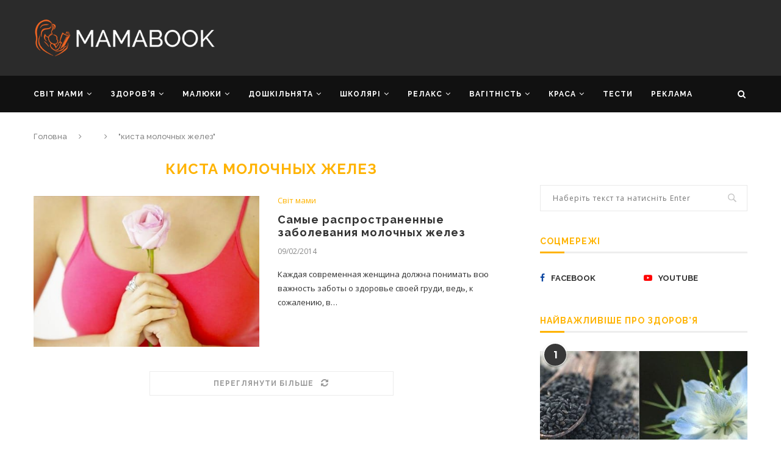

--- FILE ---
content_type: text/html; charset=UTF-8
request_url: https://mamabook.com.ua/tag/kista-molochnyih-zhelez/
body_size: 29611
content:
<!DOCTYPE html>
<html lang="uk">
<head>
<meta charset="UTF-8">
<meta http-equiv="X-UA-Compatible" content="IE=edge">
<meta name="viewport" content="width=device-width, initial-scale=1">
<link rel="profile" href="https://gmpg.org/xfn/11" />
<link rel="shortcut icon" href="https://mamabook.com.ua/wp-content/uploads/2020/07/favicon.ico" type="image/x-icon" />
<link rel="apple-touch-icon" sizes="180x180" href="https://mamabook.com.ua/wp-content/uploads/2020/07/favicon.ico">
<link rel="alternate" type="application/rss+xml" title="MAMABOOK — найкращий український сайт для батьків RSS Feed" href="https://mamabook.com.ua/feed/" />
<link rel="alternate" type="application/atom+xml" title="MAMABOOK — найкращий український сайт для батьків Atom Feed" href="https://mamabook.com.ua/feed/atom/" />
<link rel="pingback" href="https://mamabook.com.ua/xmlrpc.php" />
<!-- This site is optimized with the Yoast SEO plugin v14.7 - https://yoast.com/wordpress/plugins/seo/ -->
<title>Архивы киста молочных желез - MAMABOOK — найкращий український сайт для батьків</title>
<meta name="robots" content="index, follow" />
<meta name="googlebot" content="index, follow, max-snippet:-1, max-image-preview:large, max-video-preview:-1" />
<meta name="bingbot" content="index, follow, max-snippet:-1, max-image-preview:large, max-video-preview:-1" />
<link rel="canonical" href="https://mamabook.com.ua/tag/kista-molochnyih-zhelez/" />
<meta property="og:locale" content="uk_UA" />
<meta property="og:type" content="article" />
<meta property="og:title" content="Архивы киста молочных желез - MAMABOOK — найкращий український сайт для батьків" />
<meta property="og:url" content="https://mamabook.com.ua/tag/kista-molochnyih-zhelez/" />
<meta property="og:site_name" content="MAMABOOK — найкращий український сайт для батьків" />
<meta property="og:image" content="https://mamabook.com.ua/wp-content/uploads/2020/08/mmb_basic.jpg" />
<meta property="og:image:width" content="500" />
<meta property="og:image:height" content="300" />
<meta name="twitter:card" content="summary_large_image" />
<script type="application/ld+json" class="yoast-schema-graph">{"@context":"https://schema.org","@graph":[{"@type":["Person","Organization"],"@id":"https://mamabook.com.ua/#/schema/person/73963d9eb47a45d1b740dcbdd7393719","name":"mamabook","logo":{"@id":"https://mamabook.com.ua/#personlogo"}},{"@type":"WebSite","@id":"https://mamabook.com.ua/#website","url":"https://mamabook.com.ua/","name":"MAMABOOK \u2014 \u043d\u0430\u0439\u043a\u0440\u0430\u0449\u0438\u0439 \u0443\u043a\u0440\u0430\u0457\u043d\u0441\u044c\u043a\u0438\u0439 \u0441\u0430\u0439\u0442 \u0434\u043b\u044f \u0431\u0430\u0442\u044c\u043a\u0456\u0432","description":"","publisher":{"@id":"https://mamabook.com.ua/#/schema/person/73963d9eb47a45d1b740dcbdd7393719"},"potentialAction":[{"@type":"SearchAction","target":"https://mamabook.com.ua/?s={search_term_string}","query-input":"required name=search_term_string"}],"inLanguage":"uk"},{"@type":"CollectionPage","@id":"https://mamabook.com.ua/tag/kista-molochnyih-zhelez/#webpage","url":"https://mamabook.com.ua/tag/kista-molochnyih-zhelez/","name":"\u0410\u0440\u0445\u0438\u0432\u044b \u043a\u0438\u0441\u0442\u0430 \u043c\u043e\u043b\u043e\u0447\u043d\u044b\u0445 \u0436\u0435\u043b\u0435\u0437 - MAMABOOK \u2014 \u043d\u0430\u0439\u043a\u0440\u0430\u0449\u0438\u0439 \u0443\u043a\u0440\u0430\u0457\u043d\u0441\u044c\u043a\u0438\u0439 \u0441\u0430\u0439\u0442 \u0434\u043b\u044f \u0431\u0430\u0442\u044c\u043a\u0456\u0432","isPartOf":{"@id":"https://mamabook.com.ua/#website"},"inLanguage":"uk"}]}</script>
<!-- / Yoast SEO plugin. -->
<link rel='dns-prefetch' href='//fonts.googleapis.com' />
<link rel="alternate" type="application/rss+xml" title="MAMABOOK — найкращий український сайт для батьків &raquo; стрічка" href="https://mamabook.com.ua/feed/" />
<link rel="alternate" type="application/rss+xml" title="MAMABOOK — найкращий український сайт для батьків &raquo; Канал коментарів" href="https://mamabook.com.ua/comments/feed/" />
<link rel="alternate" type="application/rss+xml" title="MAMABOOK — найкращий український сайт для батьків &raquo; киста молочных желез Канал теґу" href="https://mamabook.com.ua/tag/kista-molochnyih-zhelez/feed/" />
<!-- <link rel='stylesheet' id='wp-block-library-css'  href='https://mamabook.com.ua/wp-includes/css/dist/block-library/style.min.css?ver=5.4.2' type='text/css' media='all' /> -->
<!-- <link rel='stylesheet' id='wp-block-library-theme-css'  href='https://mamabook.com.ua/wp-includes/css/dist/block-library/theme.min.css?ver=5.4.2' type='text/css' media='all' /> -->
<!-- <link rel='stylesheet' id='mmb-quiz-css'  href='https://mamabook.com.ua/wp-content/plugins/mmb-quiz/public/css/mmb-quiz-public.css?ver=mmb-quiz' type='text/css' media='all' /> -->
<!-- <link rel='stylesheet' id='quiz-maker-css'  href='https://mamabook.com.ua/wp-content/plugins/quiz-maker/public/css/quiz-maker-public.css?ver=8.5.7' type='text/css' media='all' /> -->
<!-- <link rel='stylesheet' id='penci_style-css'  href='https://mamabook.com.ua/wp-content/themes/soledad/style.css?ver=7.2.3' type='text/css' media='all' /> -->
<!-- <link rel='stylesheet' id='js_composer_custom_css-css'  href='//mamabook.com.ua/wp-content/uploads/js_composer/custom.css?ver=5.7' type='text/css' media='all' /> -->
<!-- <link rel='stylesheet' id='bws-custom-style-css'  href='https://mamabook.com.ua/wp-content/uploads/bws-custom-code/bws-custom-code.css?ver=5.4.2' type='text/css' media='all' /> -->
<link rel="stylesheet" type="text/css" href="//mamabook.com.ua/wp-content/cache/wpfc-minified/7yedbfhc/ab9t0.css" media="all"/>
<link rel='https://api.w.org/' href='https://mamabook.com.ua/wp-json/' />
<link rel="EditURI" type="application/rsd+xml" title="RSD" href="https://mamabook.com.ua/xmlrpc.php?rsd" />
<link rel="wlwmanifest" type="application/wlwmanifest+xml" href="https://mamabook.com.ua/wp-includes/wlwmanifest.xml" /> 
<meta name="generator" content="WordPress 5.4.2" />
<meta property="fb:pages" content="236726629697600" />
<meta property="ia:markup_url" content="https://mamabook.com.ua/samyie-rasprostranennyie-zabolevaniya-molochnyih-zhelez/?ia_markup=1" />
<meta property="fb:pages" content="236726629697600" /><style type="text/css">		            body, textarea, #respond textarea, .widget input[type="text"], .widget input[type="email"], .widget input[type="date"], .widget input[type="number"], .wpcf7 textarea, .mc4wp-form input, #respond input,
div.wpforms-container .wpforms-form.wpforms-form input[type=date], div.wpforms-container .wpforms-form.wpforms-form input[type=datetime], div.wpforms-container .wpforms-form.wpforms-form input[type=datetime-local], div.wpforms-container .wpforms-form.wpforms-form input[type=email], div.wpforms-container .wpforms-form.wpforms-form input[type=month], div.wpforms-container .wpforms-form.wpforms-form input[type=number], div.wpforms-container .wpforms-form.wpforms-form input[type=password], div.wpforms-container .wpforms-form.wpforms-form input[type=range], div.wpforms-container .wpforms-form.wpforms-form input[type=search], div.wpforms-container .wpforms-form.wpforms-form input[type=tel], div.wpforms-container .wpforms-form.wpforms-form input[type=text], div.wpforms-container .wpforms-form.wpforms-form input[type=time], div.wpforms-container .wpforms-form.wpforms-form input[type=url], div.wpforms-container .wpforms-form.wpforms-form input[type=week], div.wpforms-container .wpforms-form.wpforms-form select, div.wpforms-container .wpforms-form.wpforms-form textarea,
.wpcf7 input, #searchform input.search-input, ul.homepage-featured-boxes .penci-fea-in
h4, .widget.widget_categories ul li span.category-item-count, .about-widget .about-me-heading, .widget ul.side-newsfeed li .side-item .side-item-text .side-item-meta { font-family: 'Open Sans', sans-serif; }
p { line-height: 1.8; }
.penci-hide-tagupdated{ display: none !important; }
body, .widget ul li a{ font-size: 13px; }
.widget ul li, .post-entry, p, .post-entry p { font-size: 13px; line-height: 1.8; }
h1, h2, h3, h4, h5, h6, #sidebar-nav .menu li a, #navigation .menu li a, a.penci-topbar-post-title, .penci-slider .pencislider-container .pencislider-content .pencislider-title, .penci-slider .pencislider-container .pencislider-content .pencislider-button,
.headline-title, .author-quote span, .penci-more-link a.more-link, .author-content h5, .post-pagination h5, .post-box-title, .penci-countdown .countdown-amount, .penci-countdown .countdown-period, .penci-pagination a, .penci-pagination .disable-url, ul.footer-socials li a span,
.penci-sidebar-content .widget-title, #respond h3.comment-reply-title span, .widget-social.show-text a span, .footer-widget-wrapper .widget .widget-title, .error-404 .go-back-home a, .home-featured-cat-content .magcat-detail h3 a, .post-entry blockquote cite, .pencislider-container .pencislider-content .pencislider-title, .pencislider-container
.pencislider-content .pencislider-button, .post-entry blockquote .author, .tags-share-box.hide-tags.page-share .share-title, .widget ul.side-newsfeed li .side-item .side-item-text h4 a, .thecomment .comment-text span.author, .thecomment .comment-text span.author a, #respond h3, #respond label, .wpcf7 label,
div.wpforms-container .wpforms-form.wpforms-form .wpforms-field-label,div.wpforms-container .wpforms-form.wpforms-form input[type=submit], div.wpforms-container .wpforms-form.wpforms-form button[type=submit], div.wpforms-container .wpforms-form.wpforms-form .wpforms-page-button,
#respond #submit, .wpcf7 input[type="submit"], .widget_wysija input[type="submit"], .archive-box span,
.archive-box h1, .gallery .gallery-caption, .widget input[type="submit"],.penci-button, .widget button[type="submit"], .contact-form input[type=submit], ul.penci-topbar-menu > li a, div.penci-topbar-menu > ul > li a, .penci-recipe-index-wrap .penci-index-more-link a, #bbpress-forums #bbp-search-form .button, .penci-menu-hbg .menu li a, #sidebar-nav .menu li a, .penci-readmore-btn.penci-btn-make-button a, .penci-featured-cat-seemore.penci-btn-make-button a, .penci-menu-hbg-inner .penci-hbg_sitetitle { font-weight: 700; }
.featured-area .penci-image-holder, .featured-area .penci-slider4-overlay, .featured-area .penci-slide-overlay .overlay-link, .featured-style-29 .featured-slider-overlay, .penci-slider38-overlay{ border-radius: ; -webkit-border-radius: ; }
.penci-featured-content-right:before{ border-top-right-radius: ; border-bottom-right-radius: ; }
.penci-flat-overlay .penci-slide-overlay .penci-mag-featured-content:before{ border-bottom-left-radius: ; border-bottom-right-radius: ; }
.container-single .post-image{ border-radius: ; -webkit-border-radius: ; }
.penci-mega-thumbnail .penci-image-holder{ border-radius: ; -webkit-border-radius: ; }
body.penci-body-boxed { background-image: url(https://soledad.pencidesign.com/soledad-video/wp-content/uploads/sites/11/2017/06/px_by_Gre3g.jpg); }
body.penci-body-boxed { background-repeat:repeat; }
body.penci-body-boxed { background-size:auto; }
#header .inner-header .container { padding:15px 0; }
#logo a { max-width:300px; }
@media only screen and (max-width: 960px) and (min-width: 768px){ #logo img{ max-width: 100%; } }
.penci-menuhbg-toggle:hover .lines-button:after, .penci-menuhbg-toggle:hover .penci-lines:before, .penci-menuhbg-toggle:hover .penci-lines:after,.tags-share-box.tags-share-box-s2 .post-share-plike{ background: #ffb300; }
a, .post-entry .penci-portfolio-filter ul li a:hover, .penci-portfolio-filter ul li a:hover, .penci-portfolio-filter ul li.active a, .post-entry .penci-portfolio-filter ul li.active a, .penci-countdown .countdown-amount, .archive-box h1, .post-entry a, .container.penci-breadcrumb span a:hover, .post-entry blockquote:before, .post-entry blockquote cite, .post-entry blockquote .author, .wpb_text_column blockquote:before, .wpb_text_column blockquote cite, .wpb_text_column blockquote .author, .penci-pagination a:hover, ul.penci-topbar-menu > li a:hover, div.penci-topbar-menu > ul > li a:hover, .penci-recipe-heading a.penci-recipe-print, .main-nav-social a:hover, .widget-social .remove-circle a:hover i, .penci-recipe-index .cat > a.penci-cat-name, #bbpress-forums li.bbp-body ul.forum li.bbp-forum-info a:hover, #bbpress-forums li.bbp-body ul.topic li.bbp-topic-title a:hover, #bbpress-forums li.bbp-body ul.forum li.bbp-forum-info .bbp-forum-content a, #bbpress-forums li.bbp-body ul.topic p.bbp-topic-meta a, #bbpress-forums .bbp-breadcrumb a:hover, #bbpress-forums .bbp-forum-freshness a:hover, #bbpress-forums .bbp-topic-freshness a:hover, #buddypress ul.item-list li div.item-title a, #buddypress ul.item-list li h4 a, #buddypress .activity-header a:first-child, #buddypress .comment-meta a:first-child, #buddypress .acomment-meta a:first-child, div.bbp-template-notice a:hover, .penci-menu-hbg .menu li a .indicator:hover, .penci-menu-hbg .menu li a:hover, #sidebar-nav .menu li a:hover, .penci-rlt-popup .rltpopup-meta .rltpopup-title:hover{ color: #ffb300; }
.penci-home-popular-post ul.slick-dots li button:hover, .penci-home-popular-post ul.slick-dots li.slick-active button, .post-entry blockquote .author span:after, .error-image:after, .error-404 .go-back-home a:after, .penci-header-signup-form, .woocommerce span.onsale, .woocommerce #respond input#submit:hover, .woocommerce a.button:hover, .woocommerce button.button:hover, .woocommerce input.button:hover, .woocommerce nav.woocommerce-pagination ul li span.current, .woocommerce div.product .entry-summary div[itemprop="description"]:before, .woocommerce div.product .entry-summary div[itemprop="description"] blockquote .author span:after, .woocommerce div.product .woocommerce-tabs #tab-description blockquote .author span:after, .woocommerce #respond input#submit.alt:hover, .woocommerce a.button.alt:hover, .woocommerce button.button.alt:hover, .woocommerce input.button.alt:hover, #top-search.shoping-cart-icon > a > span, #penci-demobar .buy-button, #penci-demobar .buy-button:hover, .penci-recipe-heading a.penci-recipe-print:hover, .penci-review-process span, .penci-review-score-total, #navigation.menu-style-2 ul.menu ul:before, #navigation.menu-style-2 .menu ul ul:before, .penci-go-to-top-floating, .post-entry.blockquote-style-2 blockquote:before, #bbpress-forums #bbp-search-form .button, #bbpress-forums #bbp-search-form .button:hover, .wrapper-boxed .bbp-pagination-links span.current, #bbpress-forums #bbp_reply_submit:hover, #bbpress-forums #bbp_topic_submit:hover, #buddypress .dir-search input[type=submit], #buddypress .groups-members-search input[type=submit], #buddypress button:hover, #buddypress a.button:hover, #buddypress a.button:focus, #buddypress input[type=button]:hover, #buddypress input[type=reset]:hover, #buddypress ul.button-nav li a:hover, #buddypress ul.button-nav li.current a, #buddypress div.generic-button a:hover, #buddypress .comment-reply-link:hover, #buddypress input[type=submit]:hover, #buddypress div.pagination .pagination-links .current, #buddypress div.item-list-tabs ul li.selected a, #buddypress div.item-list-tabs ul li.current a, #buddypress div.item-list-tabs ul li a:hover, #buddypress table.notifications thead tr, #buddypress table.notifications-settings thead tr, #buddypress table.profile-settings thead tr, #buddypress table.profile-fields thead tr, #buddypress table.wp-profile-fields thead tr, #buddypress table.messages-notices thead tr, #buddypress table.forum thead tr, #buddypress input[type=submit] { background-color: #ffb300; }
.penci-pagination ul.page-numbers li span.current, #comments_pagination span { color: #fff; background: #ffb300; border-color: #ffb300; }
.footer-instagram h4.footer-instagram-title > span:before, .woocommerce nav.woocommerce-pagination ul li span.current, .penci-pagination.penci-ajax-more a.penci-ajax-more-button:hover, .penci-recipe-heading a.penci-recipe-print:hover, .home-featured-cat-content.style-14 .magcat-padding:before, .wrapper-boxed .bbp-pagination-links span.current, #buddypress .dir-search input[type=submit], #buddypress .groups-members-search input[type=submit], #buddypress button:hover, #buddypress a.button:hover, #buddypress a.button:focus, #buddypress input[type=button]:hover, #buddypress input[type=reset]:hover, #buddypress ul.button-nav li a:hover, #buddypress ul.button-nav li.current a, #buddypress div.generic-button a:hover, #buddypress .comment-reply-link:hover, #buddypress input[type=submit]:hover, #buddypress div.pagination .pagination-links .current, #buddypress input[type=submit], #searchform.penci-hbg-search-form input.search-input:hover, #searchform.penci-hbg-search-form input.search-input:focus { border-color: #ffb300; }
.woocommerce .woocommerce-error, .woocommerce .woocommerce-info, .woocommerce .woocommerce-message { border-top-color: #ffb300; }
.penci-slider ol.penci-control-nav li a.penci-active, .penci-slider ol.penci-control-nav li a:hover, .penci-related-carousel .owl-dot.active span, .penci-owl-carousel-slider .owl-dot.active span{ border-color: #ffb300; background-color: #ffb300; }
.woocommerce .woocommerce-message:before, .woocommerce form.checkout table.shop_table .order-total .amount, .woocommerce ul.products li.product .price ins, .woocommerce ul.products li.product .price, .woocommerce div.product p.price ins, .woocommerce div.product span.price ins, .woocommerce div.product p.price, .woocommerce div.product .entry-summary div[itemprop="description"] blockquote:before, .woocommerce div.product .woocommerce-tabs #tab-description blockquote:before, .woocommerce div.product .entry-summary div[itemprop="description"] blockquote cite, .woocommerce div.product .entry-summary div[itemprop="description"] blockquote .author, .woocommerce div.product .woocommerce-tabs #tab-description blockquote cite, .woocommerce div.product .woocommerce-tabs #tab-description blockquote .author, .woocommerce div.product .product_meta > span a:hover, .woocommerce div.product .woocommerce-tabs ul.tabs li.active, .woocommerce ul.cart_list li .amount, .woocommerce ul.product_list_widget li .amount, .woocommerce table.shop_table td.product-name a:hover, .woocommerce table.shop_table td.product-price span, .woocommerce table.shop_table td.product-subtotal span, .woocommerce-cart .cart-collaterals .cart_totals table td .amount, .woocommerce .woocommerce-info:before, .woocommerce div.product span.price, .penci-container-inside.penci-breadcrumb span a:hover { color: #ffb300; }
.standard-content .penci-more-link.penci-more-link-button a.more-link, .penci-readmore-btn.penci-btn-make-button a, .penci-featured-cat-seemore.penci-btn-make-button a{ background-color: #ffb300; color: #fff; }
.penci-vernav-toggle:before{ border-top-color: #ffb300; color: #fff; }
.penci-top-bar, ul.penci-topbar-menu ul.sub-menu, div.penci-topbar-menu > ul ul.sub-menu { background-color: #000000; }
.headline-title { background-color: #ffb300; }
a.penci-topbar-post-title:hover { color: #ffb300; }
ul.penci-topbar-menu > li a:hover, div.penci-topbar-menu > ul > li a:hover { color: #ffb300; }
ul.penci-topbar-menu ul.sub-menu li a, div.penci-topbar-menu > ul ul.sub-menu li a, ul.penci-topbar-menu > li > ul.sub-menu > li:first-child, div.penci-topbar-menu > ul > li > ul.sub-menu > li:first-child { border-color: #212121; }
.penci-topbar-social a:hover { color: #ffb300; }
#header .inner-header { background-color: #2b2b2b; background-image: none; }
#navigation, .show-search { background: #111111; }
@media only screen and (min-width: 960px){ #navigation.header-11 .container { background: #111111; }}
#navigation ul.menu > li > a:before, #navigation .menu > ul > li > a:before{ content: none; }
#navigation, #navigation.header-layout-bottom { border-color: #111111; }
#navigation .menu li a { color:  #ffffff; }
#navigation .menu li a:hover, #navigation .menu li.current-menu-item > a, #navigation .menu > li.current_page_item > a, #navigation .menu li:hover > a, #navigation .menu > li.current-menu-ancestor > a, #navigation .menu > li.current-menu-item > a { color:  #ffb300; }
#navigation ul.menu > li > a:before, #navigation .menu > ul > li > a:before { background: #ffb300; }
#navigation.menu-item-padding .menu > li > a:hover, #navigation.menu-item-padding .menu > li:hover > a, #navigation.menu-item-padding .menu > li.current-menu-item > a, #navigation.menu-item-padding .menu > li.current_page_item > a, #navigation.menu-item-padding .menu > li.current-menu-ancestor > a, #navigation.menu-item-padding .menu > li.current-menu-item > a { background-color:  #ffb300; }
#navigation .penci-megamenu .penci-mega-child-categories a.cat-active, #navigation .menu .penci-megamenu .penci-mega-child-categories a:hover, #navigation .menu .penci-megamenu .penci-mega-latest-posts .penci-mega-post a:hover { color: #ffb300; }
#navigation .penci-megamenu .penci-mega-thumbnail .mega-cat-name { background: #ffb300; }
#navigation .penci-megamenu .post-mega-title a { font-size:13px; }
#navigation .penci-megamenu .post-mega-title a { text-transform: none; letter-spacing: 0; }
.header-slogan .header-slogan-text { color:  #ffffff; }
.header-slogan .header-slogan-text:before, .header-slogan .header-slogan-text:after { background:  #ffffff; }
#navigation .menu .sub-menu li a { color:  #313131; }
#navigation .menu .sub-menu li a:hover, #navigation .menu .sub-menu li.current-menu-item > a, #navigation .sub-menu li:hover > a { color:  #ffb300; }
#navigation.menu-style-2 ul.menu ul:before, #navigation.menu-style-2 .menu ul ul:before { background-color: #ffb300; }
#top-search > a, #navigation .button-menu-mobile { color: #ffffff; }
.show-search #searchform input.search-input::-webkit-input-placeholder{ color: #ffffff; }
.show-search #searchform input.search-input:-moz-placeholder { color: #ffffff; opacity: 1;}
.show-search #searchform input.search-input::-moz-placeholder {color: #ffffff; opacity: 1; }
.show-search #searchform input.search-input:-ms-input-placeholder { color: #ffffff; }
.show-search #searchform input.search-input{ color: #ffffff; }
.show-search a.close-search { color: #ffffff; }
.penci-featured-content .feat-text h3 a, .featured-style-35 .feat-text-right h3 a, .featured-style-4 .penci-featured-content .feat-text h3 a, .penci-mag-featured-content h3 a, .pencislider-container .pencislider-content .pencislider-title { text-transform: none; letter-spacing: 0; }
.home-featured-cat-content, .penci-featured-cat-seemore, .penci-featured-cat-custom-ads, .home-featured-cat-content.style-8 { margin-bottom: 40px; }
.home-featured-cat-content.style-8 .penci-grid li.list-post:last-child{ margin-bottom: 0; }
.home-featured-cat-content.style-3, .home-featured-cat-content.style-11{ margin-bottom: 30px; }
.home-featured-cat-content.style-7{ margin-bottom: 14px; }
.home-featured-cat-content.style-13{ margin-bottom: 20px; }
.penci-featured-cat-seemore, .penci-featured-cat-custom-ads{ margin-top: -20px; }
.penci-featured-cat-seemore.penci-seemore-style-7, .mag-cat-style-7 .penci-featured-cat-custom-ads{ margin-top: -18px; }
.penci-featured-cat-seemore.penci-seemore-style-8, .mag-cat-style-8 .penci-featured-cat-custom-ads{ margin-top: 0px; }
.penci-featured-cat-seemore.penci-seemore-style-13, .mag-cat-style-13 .penci-featured-cat-custom-ads{ margin-top: -20px; }
.penci-header-signup-form { padding-top: px; }
.penci-header-signup-form { padding-bottom: px; }
.penci-header-signup-form { background-color: #ffb300; }
.header-social a i, .main-nav-social a {   color: #ffffff; }
.header-social a:hover i, .main-nav-social a:hover, .penci-menuhbg-toggle:hover .lines-button:after, .penci-menuhbg-toggle:hover .penci-lines:before, .penci-menuhbg-toggle:hover .penci-lines:after {   color: #ffb300; }
#sidebar-nav .menu li a:hover, .header-social.sidebar-nav-social a:hover i, #sidebar-nav .menu li a .indicator:hover, #sidebar-nav .menu .sub-menu li a .indicator:hover{ color: #ffb300; }
#sidebar-nav-logo:before{ background-color: #ffb300; }
.penci-slide-overlay .overlay-link, .penci-slider38-overlay { opacity: ; }
.penci-item-mag:hover .penci-slide-overlay .overlay-link, .featured-style-38 .item:hover .penci-slider38-overlay { opacity: ; }
.penci-featured-content .featured-slider-overlay { opacity: ; }
.penci-featured-content .feat-text .featured-cat a, .penci-mag-featured-content .cat > a.penci-cat-name, .featured-style-35 .cat > a.penci-cat-name { color: #ffffff; }
.penci-mag-featured-content .cat > a.penci-cat-name:after, .penci-featured-content .cat > a.penci-cat-name:after, .featured-style-35 .cat > a.penci-cat-name:after{ border-color: #ffffff; }
.penci-featured-content .feat-text .featured-cat a:hover, .penci-mag-featured-content .cat > a.penci-cat-name:hover, .featured-style-35 .cat > a.penci-cat-name:hover { color: #ffffff; }
.featured-style-29 .featured-slider-overlay { opacity: ; }
.featured-area .penci-slider { max-height: 600px; }
.header-standard h2, .header-standard .post-title, .header-standard h2 a { text-transform: none; letter-spacing: 0; }
.penci-standard-cat .cat > a.penci-cat-name { color: #ffb300; }
.penci-standard-cat .cat:before, .penci-standard-cat .cat:after { background-color: #ffb300; }
.standard-content .penci-post-box-meta .penci-post-share-box a:hover, .standard-content .penci-post-box-meta .penci-post-share-box a.liked { color: #ffb300; }
.header-standard .post-entry a:hover, .header-standard .author-post span a:hover, .standard-content a, .standard-content .post-entry a, .standard-post-entry a.more-link:hover, .penci-post-box-meta .penci-box-meta a:hover, .standard-content .post-entry blockquote:before, .post-entry blockquote cite, .post-entry blockquote .author, .standard-content-special .author-quote span, .standard-content-special .format-post-box .post-format-icon i, .standard-content-special .format-post-box .dt-special a:hover, .standard-content .penci-more-link a.more-link { color: #ffb300; }
.standard-content .penci-more-link.penci-more-link-button a.more-link{ background-color: #ffb300; color: #fff; }
.standard-content-special .author-quote span:before, .standard-content-special .author-quote span:after, .standard-content .post-entry ul li:before, .post-entry blockquote .author span:after, .header-standard:after { background-color: #ffb300; }
.penci-more-link a.more-link:before, .penci-more-link a.more-link:after { border-color: #ffb300; }
.penci-grid li .item h2 a, .penci-masonry .item-masonry h2 a, .grid-mixed .mixed-detail h2 a, .overlay-header-box .overlay-title a { text-transform: none; }
.penci-grid .cat a.penci-cat-name, .penci-masonry .cat a.penci-cat-name { color: #ffb300; }
.penci-grid .cat a.penci-cat-name:after, .penci-masonry .cat a.penci-cat-name:after { border-color: #ffb300; }
.penci-post-share-box a.liked, .penci-post-share-box a:hover { color: #ffb300; }
.overlay-post-box-meta .overlay-share a:hover, .overlay-author a:hover, .penci-grid .standard-content-special .format-post-box .dt-special a:hover, .grid-post-box-meta span a:hover, .grid-post-box-meta span a.comment-link:hover, .penci-grid .standard-content-special .author-quote span, .penci-grid .standard-content-special .format-post-box .post-format-icon i, .grid-mixed .penci-post-box-meta .penci-box-meta a:hover { color: #ffb300; }
.penci-grid .standard-content-special .author-quote span:before, .penci-grid .standard-content-special .author-quote span:after, .grid-header-box:after, .list-post .header-list-style:after { background-color: #ffb300; }
.penci-grid .post-box-meta span:after, .penci-masonry .post-box-meta span:after { border-color: #ffb300; }
.penci-readmore-btn.penci-btn-make-button a{ background-color: #ffb300; color: #fff; }
.penci-grid li.typography-style .overlay-typography { opacity: ; }
.penci-grid li.typography-style:hover .overlay-typography { opacity: ; }
.penci-grid li.typography-style .item .main-typography h2 a:hover { color: #ffb300; }
.penci-grid li.typography-style .grid-post-box-meta span a:hover { color: #ffb300; }
.overlay-header-box .cat > a.penci-cat-name:hover { color: #ffb300; }
.penci-sidebar-content .widget { margin-bottom: 40px; }
.penci-sidebar-content.style-11 .penci-border-arrow .inner-arrow,
.penci-sidebar-content.style-12 .penci-border-arrow .inner-arrow,
.penci-sidebar-content.style-14 .penci-border-arrow .inner-arrow:before,
.penci-sidebar-content.style-13 .penci-border-arrow .inner-arrow,
.penci-sidebar-content .penci-border-arrow .inner-arrow { background-color: #ffb300; }
.penci-sidebar-content.style-2 .penci-border-arrow:after{ border-top-color: #ffb300; }
.penci-sidebar-content .penci-border-arrow .inner-arrow, .penci-sidebar-content.style-4 .penci-border-arrow .inner-arrow:before, .penci-sidebar-content.style-4 .penci-border-arrow .inner-arrow:after, .penci-sidebar-content.style-5 .penci-border-arrow, .penci-sidebar-content.style-7
.penci-border-arrow, .penci-sidebar-content.style-9 .penci-border-arrow { border-color: #eeeeee; }
.penci-sidebar-content .penci-border-arrow:before { border-top-color: #eeeeee; }
.penci-sidebar-content.style-7 .penci-border-arrow .inner-arrow:before, .penci-sidebar-content.style-9 .penci-border-arrow .inner-arrow:before { background-color: #ffb300; }
.penci-sidebar-content .penci-border-arrow .inner-arrow { color: #ffb300; }
.penci-sidebar-content .penci-border-arrow:after { content: none; display: none; }
.penci-sidebar-content .widget-title{ margin-left: 0; margin-right: 0; margin-top: 0; }
.penci-sidebar-content .penci-border-arrow:before{ bottom: -6px; border-width: 6px; margin-left: -6px; }
.penci-sidebar-content .penci-border-arrow:before, .penci-sidebar-content.style-2 .penci-border-arrow:after { content: none; display: none; }
.widget ul.side-newsfeed li .side-item .side-item-text h4 a:hover, .widget a:hover, .penci-sidebar-content .widget-social a:hover span, .widget-social a:hover span, .penci-tweets-widget-content .icon-tweets, .penci-tweets-widget-content .tweet-intents a, .penci-tweets-widget-content
.tweet-intents span:after, .widget-social.remove-circle a:hover i , #wp-calendar tbody td a:hover{ color: #ffb300; }
.widget .tagcloud a:hover, .widget-social a:hover i, .widget input[type="submit"]:hover,.penci-user-logged-in .penci-user-action-links a:hover,.penci-button:hover, .widget button[type="submit"]:hover { color: #fff; background-color: #ffb300; border-color: #ffb300; }
.about-widget .about-me-heading:before { border-color: #ffb300; }
.penci-tweets-widget-content .tweet-intents-inner:before, .penci-tweets-widget-content .tweet-intents-inner:after { background-color: #ffb300; }
.penci-owl-carousel.penci-tweets-slider .owl-dots .owl-dot.active span, .penci-owl-carousel.penci-tweets-slider .owl-dots .owl-dot:hover span { border-color: #ffb300; background-color: #ffb300; }
ul.footer-socials li a span { font-size: 13px; }
.footer-subscribe .widget .mc4wp-form input[type="submit"]:hover { background-color: #ffb300; }
#widget-area { background-color: #111111; }
.footer-widget-wrapper, .footer-widget-wrapper .widget.widget_categories ul li, .footer-widget-wrapper .widget.widget_archive ul li,  .footer-widget-wrapper .widget input[type="text"], .footer-widget-wrapper .widget input[type="email"], .footer-widget-wrapper .widget input[type="date"], .footer-widget-wrapper .widget input[type="number"], .footer-widget-wrapper .widget input[type="search"] { color: #616161; }
.footer-widget-wrapper .widget ul li, .footer-widget-wrapper .widget ul ul, .footer-widget-wrapper .widget input[type="text"], .footer-widget-wrapper .widget input[type="email"], .footer-widget-wrapper .widget input[type="date"], .footer-widget-wrapper .widget input[type="number"],
.footer-widget-wrapper .widget input[type="search"] { border-color: #212121; }
.footer-widget-wrapper .widget .widget-title { color: #ffb300; }
.footer-widget-wrapper .widget .widget-title .inner-arrow { border-color: #212121; }
.footer-widget-wrapper a, .footer-widget-wrapper .widget ul.side-newsfeed li .side-item .side-item-text h4 a, .footer-widget-wrapper .widget a, .footer-widget-wrapper .widget-social a i, .footer-widget-wrapper .widget-social a span { color: #818181; }
.footer-widget-wrapper .widget-social a:hover i{ color: #fff; }
.footer-widget-wrapper .penci-tweets-widget-content .icon-tweets, .footer-widget-wrapper .penci-tweets-widget-content .tweet-intents a, .footer-widget-wrapper .penci-tweets-widget-content .tweet-intents span:after, .footer-widget-wrapper .widget ul.side-newsfeed li .side-item
.side-item-text h4 a:hover, .footer-widget-wrapper .widget a:hover, .footer-widget-wrapper .widget-social a:hover span, .footer-widget-wrapper a:hover, .footer-widget-wrapper .widget-social.remove-circle a:hover i { color: #ffb300; }
.footer-widget-wrapper .widget .tagcloud a:hover, .footer-widget-wrapper .widget-social a:hover i, .footer-widget-wrapper .mc4wp-form input[type="submit"]:hover, .footer-widget-wrapper .widget input[type="submit"]:hover,.footer-widget-wrapper .penci-user-logged-in .penci-user-action-links a:hover, .footer-widget-wrapper .widget button[type="submit"]:hover { color: #fff; background-color: #ffb300; border-color: #ffb300; }
.footer-widget-wrapper .about-widget .about-me-heading:before { border-color: #ffb300; }
.footer-widget-wrapper .penci-tweets-widget-content .tweet-intents-inner:before, .footer-widget-wrapper .penci-tweets-widget-content .tweet-intents-inner:after { background-color: #ffb300; }
.footer-widget-wrapper .penci-owl-carousel.penci-tweets-slider .owl-dots .owl-dot.active span, .footer-widget-wrapper .penci-owl-carousel.penci-tweets-slider .owl-dots .owl-dot:hover span {  border-color: #ffb300;  background: #ffb300;  }
ul.footer-socials li a i { color: #616161; border-color: #616161; }
ul.footer-socials li a:hover i { background-color: #ffb300; border-color: #ffb300; }
ul.footer-socials li a:hover i { color: #ffb300; }
ul.footer-socials li a span { color: #616161; }
ul.footer-socials li a:hover span { color: #ffb300; }
.footer-socials-section { border-color: #212121; }
#footer-section { background-color: #000000; }
#footer-section .footer-menu li a:hover { color: #ffb300; }
#footer-section, #footer-copyright * { color: #616161; }
#footer-section .go-to-top i, #footer-section .go-to-top-parent span { color: #616161; }
#footer-section a { color: #ffb300; }
.container-single .penci-standard-cat .cat > a.penci-cat-name { color: #ffb300; }
.container-single .penci-standard-cat .cat:before, .container-single .penci-standard-cat .cat:after { background-color: #ffb300; }
.container-single .single-post-title { text-transform: none; letter-spacing: 1px; }
.container-single .single-post-title { letter-spacing: 0; }
.list-post .header-list-style:after, .grid-header-box:after, .penci-overlay-over .overlay-header-box:after, .home-featured-cat-content .first-post .magcat-detail .mag-header:after { content: none; }
.list-post .header-list-style, .grid-header-box, .penci-overlay-over .overlay-header-box, .home-featured-cat-content .first-post .magcat-detail .mag-header{ padding-bottom: 0; }
.penci-single-style-6 .single-breadcrumb, .penci-single-style-5 .single-breadcrumb, .penci-single-style-4 .single-breadcrumb, .penci-single-style-3 .single-breadcrumb, .penci-single-style-9 .single-breadcrumb, .penci-single-style-7 .single-breadcrumb{ text-align: left; }
.container-single .header-standard, .container-single .post-box-meta-single { text-align: left; }
.rtl .container-single .header-standard,.rtl .container-single .post-box-meta-single { text-align: right; }
.container-single .post-pagination h5 { text-transform: none; letter-spacing: 0; }
#respond h3.comment-reply-title span:before, #respond h3.comment-reply-title span:after, .post-box-title:before, .post-box-title:after { content: none; display: none; }
.container-single .item-related h3 a { text-transform: none; letter-spacing: 0; }
.container-single .post-share a:hover, .container-single .post-share a.liked, .page-share .post-share a:hover { color: #ffb300; }
.tags-share-box.tags-share-box-2_3 .post-share .count-number-like,
.post-share .count-number-like { color: #ffb300; }
.comment-content a, .container-single .post-entry a, .container-single .format-post-box .dt-special a:hover, .container-single .author-quote span, .container-single .author-post span a:hover, .post-entry blockquote:before, .post-entry blockquote cite, .post-entry blockquote .author, .wpb_text_column blockquote:before, .wpb_text_column blockquote cite, .wpb_text_column blockquote .author, .post-pagination a:hover, .author-content h5 a:hover, .author-content .author-social:hover, .item-related h3 a:hover, .container-single .format-post-box .post-format-icon i, .container.penci-breadcrumb.single-breadcrumb span a:hover { color: #ffb300; }
.container-single .standard-content-special .format-post-box, ul.slick-dots li button:hover, ul.slick-dots li.slick-active button { border-color: #ffb300; }
ul.slick-dots li button:hover, ul.slick-dots li.slick-active button, #respond h3.comment-reply-title span:before, #respond h3.comment-reply-title span:after, .post-box-title:before, .post-box-title:after, .container-single .author-quote span:before, .container-single .author-quote
span:after, .post-entry blockquote .author span:after, .post-entry blockquote .author span:before, .post-entry ul li:before, #respond #submit:hover,
div.wpforms-container .wpforms-form.wpforms-form input[type=submit]:hover, div.wpforms-container .wpforms-form.wpforms-form button[type=submit]:hover, div.wpforms-container .wpforms-form.wpforms-form .wpforms-page-button:hover,
.wpcf7 input[type="submit"]:hover, .widget_wysija input[type="submit"]:hover, .post-entry.blockquote-style-2 blockquote:before,.tags-share-box.tags-share-box-s2 .post-share-plike {  background-color: #ffb300; }
.container-single .post-entry .post-tags a:hover { color: #fff; border-color: #ffb300; background-color: #ffb300; }
.penci-top-instagram h4.footer-instagram-title>span:before{ content: none; display: none; }
ul.homepage-featured-boxes .penci-fea-in:hover h4 span { color: #ffb300; }
.penci-home-popular-post .item-related h3 a:hover { color: #ffb300; }
.penci-homepage-title.style-14 .inner-arrow:before,
.penci-homepage-title.style-11 .inner-arrow,
.penci-homepage-title.style-12 .inner-arrow,
.penci-homepage-title.style-13 .inner-arrow,
.penci-homepage-title .inner-arrow{ background-color: #ffb300; }
.penci-border-arrow.penci-homepage-title.style-2:after{ border-top-color: #ffb300; }
.penci-border-arrow.penci-homepage-title:after { background-color: #ffb300; }
.penci-border-arrow.penci-homepage-title .inner-arrow, .penci-homepage-title.style-4 .inner-arrow:before, .penci-homepage-title.style-4 .inner-arrow:after, .penci-homepage-title.style-7, .penci-homepage-title.style-9 { border-color: #eeeeee; }
.penci-border-arrow.penci-homepage-title:before { border-top-color: #eeeeee; }
.penci-homepage-title.style-5, .penci-homepage-title.style-7{ border-color: #eeeeee; }
.penci-homepage-title.style-7 .inner-arrow:before, .penci-homepage-title.style-9 .inner-arrow:before{ background-color: #ffb300; }
.penci-homepage-title .inner-arrow, .penci-homepage-title.penci-magazine-title .inner-arrow a { color: #ffb300; }
.penci-homepage-title:after { content: none; display: none; }
.penci-homepage-title { margin-left: 0; margin-right: 0; margin-top: 0; }
.penci-homepage-title:before { bottom: -6px; border-width: 6px; margin-left: -6px; }
.rtl .penci-homepage-title:before { bottom: -6px; border-width: 6px; margin-right: -6px; margin-left: 0; }
.penci-homepage-title.penci-magazine-title:before{ left: 25px; }
.rtl .penci-homepage-title.penci-magazine-title:before{ right: 25px; left:auto; }
.penci-homepage-title:before, .penci-border-arrow.penci-homepage-title.style-2:after { content: none; display: none; }
.home-featured-cat-content .magcat-detail h3 a:hover { color: #ffb300; }
.home-featured-cat-content .grid-post-box-meta span a:hover { color: #ffb300; }
.home-featured-cat-content .first-post .magcat-detail .mag-header:after { background: #ffb300; }
.penci-slider ol.penci-control-nav li a.penci-active, .penci-slider ol.penci-control-nav li a:hover { border-color: #ffb300; background: #ffb300; }
.home-featured-cat-content .mag-photo .mag-overlay-photo { opacity: ; }
.home-featured-cat-content .mag-photo:hover .mag-overlay-photo { opacity: ; }
.inner-item-portfolio:hover .penci-portfolio-thumbnail a:after { opacity: ; }
.widget ul.side-newsfeed li .side-item .side-item-text h4 a {font-size: 14px}
.grid-post-box-meta, .header-standard .author-post, .penci-post-box-meta .penci-box-meta, .overlay-header-box .overlay-author, .post-box-meta-single, .tags-share-box, .widget ul.side-newsfeed li .side-item .side-item-text .side-item-meta{ font-size: 12px; }																				.penci-block-vc .penci-border-arrow .inner-arrow { background-color: #ffb300; }
.penci-block-vc .style-2.penci-border-arrow:after{ border-top-color: #ffb300; }
.penci-block-vc .penci-border-arrow .inner-arrow, .penci-block-vc.style-4 .penci-border-arrow .inner-arrow:before, .penci-block-vc.style-4 .penci-border-arrow .inner-arrow:after, .penci-block-vc.style-5 .penci-border-arrow, .penci-block-vc.style-7
.penci-border-arrow, .penci-block-vc.style-9 .penci-border-arrow { border-color: #eeeeee; }
.penci-block-vc .penci-border-arrow:before { border-top-color: #eeeeee; }
.penci-block-vc .style-7.penci-border-arrow .inner-arrow:before, .penci-block-vc.style-9 .penci-border-arrow .inner-arrow:before { background-color: #ffb300; }
.penci-block-vc .penci-border-arrow .inner-arrow { color: #ffb300; }
.penci-block-vc .penci-border-arrow:after { content: none; display: none; }
.penci-block-vc .widget-title{ margin-left: 0; margin-right: 0; margin-top: 0; }
.penci-block-vc .penci-border-arrow:before{ bottom: -6px; border-width: 6px; margin-left: -6px; }
.penci-block-vc .penci-border-arrow:before, .penci-block-vc .style-2.penci-border-arrow:after { content: none; display: none; }
</style>
<script type="application/ld+json">{
"@context": "https:\/\/schema.org\/",
"@type": "organization",
"@id": "#organization",
"logo": {
"@type": "ImageObject",
"url": "https:\/\/mamabook.com.ua\/wp-content\/uploads\/2019\/02\/mamabook_logo.png"
},
"url": "https:\/\/mamabook.com.ua\/",
"name": "MAMABOOK \u2014 \u043d\u0430\u0439\u043a\u0440\u0430\u0449\u0438\u0439 \u0443\u043a\u0440\u0430\u0457\u043d\u0441\u044c\u043a\u0438\u0439 \u0441\u0430\u0439\u0442 \u0434\u043b\u044f \u0431\u0430\u0442\u044c\u043a\u0456\u0432",
"description": ""
}</script><script type="application/ld+json">{
"@context": "https:\/\/schema.org\/",
"@type": "WebSite",
"name": "MAMABOOK \u2014 \u043d\u0430\u0439\u043a\u0440\u0430\u0449\u0438\u0439 \u0443\u043a\u0440\u0430\u0457\u043d\u0441\u044c\u043a\u0438\u0439 \u0441\u0430\u0439\u0442 \u0434\u043b\u044f \u0431\u0430\u0442\u044c\u043a\u0456\u0432",
"alternateName": "",
"url": "https:\/\/mamabook.com.ua\/"
}</script><script type="application/ld+json">{
"@context": "https:\/\/schema.org\/",
"@type": "BreadcrumbList",
"itemListElement": [
{
"@type": "ListItem",
"position": 1,
"item": {
"@id": "https:\/\/mamabook.com.ua",
"name": "\u0413\u043e\u043b\u043e\u0432\u043d\u0430"
}
},
{
"@type": "ListItem",
"position": 2,
"item": {
"@id": "https:\/\/mamabook.com.ua\/tag\/kista-molochnyih-zhelez\/",
"name": "\u043a\u0438\u0441\u0442\u0430 \u043c\u043e\u043b\u043e\u0447\u043d\u044b\u0445 \u0436\u0435\u043b\u0435\u0437"
}
}
]
}</script><meta name="generator" content="Powered by WPBakery Page Builder - drag and drop page builder for WordPress."/>
<!--[if lte IE 9]><link rel="stylesheet" type="text/css" href="https://mamabook.com.ua/wp-content/plugins/js_composer/assets/css/vc_lte_ie9.min.css" media="screen"><![endif]--><noscript><style type="text/css"> .wpb_animate_when_almost_visible { opacity: 1; }</style></noscript></head>
<body data-rsssl=1 class="archive tag tag-kista-molochnyih-zhelez tag-16026 wpb-js-composer js-comp-ver-5.7 vc_responsive elementor-default elementor-kit-48391">
<!-- Global site tag (gtag.js) - Google Analytics -->
<script async src="https://www.googletagmanager.com/gtag/js?id=UA-135047501-1"></script>
<script>
window.dataLayer = window.dataLayer || [];
function gtag(){dataLayer.push(arguments);}
gtag('js', new Date());
gtag('config', 'UA-135047501-1');
</script>
<meta name="google-site-verification" content="SJPqSyUkwJ3RkNdhfIqJPk_sdr4eIzfzf8hzuArbTZE" />
<a id="close-sidebar-nav" class="header-3"><i class="penci-faicon fa fa-close" ></i></a>
<nav id="sidebar-nav" class="header-3" role="navigation" itemscope itemtype="https://schema.org/SiteNavigationElement">
<ul id="menu-meniu" class="menu"><li id="menu-item-2986" class="mega menu menu-item menu-item-type-taxonomy menu-item-object-category penci-mega-menu menu-item-2986"><a href="https://mamabook.com.ua/category/mir-mamyi/">СВІТ МАМИ</a>
<ul class="sub-menu">
<li id="menu-item-0" class="menu-item-0"><div class="penci-megamenu">		
<div class="penci-content-megamenu">
<div class="penci-mega-latest-posts col-mn-5 mega-row-1">
<div class="penci-mega-row penci-mega-2203 row-active">
<div class="penci-mega-post">
<div class="penci-mega-thumbnail">
<span class="mega-cat-name">
<a href="https://mamabook.com.ua/category/mir-mamyi/">
Світ мами										</a>
</span>
<a class="penci-image-holder penci-lazy" data-src="https://mamabook.com.ua/wp-content/uploads/2020/03/maxresdefault-5-585x390.jpg" href="https://mamabook.com.ua/dumaiete-shcho-v-iazannia-tse-ne-moie-5-arhumentiv-za/" title="Думаєте, що в’язання — це не моє?… 5 аргументів &#8220;за&#8221;">
</a>
</div>
<div class="penci-mega-meta">
<h3 class="post-mega-title">
<a href="https://mamabook.com.ua/dumaiete-shcho-v-iazannia-tse-ne-moie-5-arhumentiv-za/" title="Думаєте, що в’язання — це не моє?… 5 аргументів &#8220;за&#8221;">Думаєте, що в’язання — це не моє?… 5&#8230;</a>
</h3>
<p class="penci-mega-date"><time class="entry-date published" datetime="2025-12-08T19:06:35+02:00">08/12/2025</time></p>
</div>
</div>
<div class="penci-mega-post">
<div class="penci-mega-thumbnail">
<span class="mega-cat-name">
<a href="https://mamabook.com.ua/category/mir-mamyi/">
Світ мами										</a>
</span>
<a class="penci-image-holder penci-lazy" data-src="https://mamabook.com.ua/wp-content/uploads/2021/05/2-2-585x390.jpg" href="https://mamabook.com.ua/domashniy-odiah-dlia-zhinok-z-formamy-nichni-sorochky-khalaty-topy/" title="Домашній одяг для жінок з формами: нічні сорочки, халати, топи">
</a>
</div>
<div class="penci-mega-meta">
<h3 class="post-mega-title">
<a href="https://mamabook.com.ua/domashniy-odiah-dlia-zhinok-z-formamy-nichni-sorochky-khalaty-topy/" title="Домашній одяг для жінок з формами: нічні сорочки, халати, топи">Домашній одяг для жінок з формами: нічні сорочки,&#8230;</a>
</h3>
<p class="penci-mega-date"><time class="entry-date published" datetime="2025-07-25T20:41:36+02:00">25/07/2025</time></p>
</div>
</div>
<div class="penci-mega-post">
<div class="penci-mega-thumbnail">
<span class="mega-cat-name">
<a href="https://mamabook.com.ua/category/mir-mamyi/">
Світ мами										</a>
</span>
<a class="penci-image-holder penci-lazy" data-src="https://mamabook.com.ua/wp-content/uploads/2019/03/pozdravlenija-v-sms-i-kartinkah_rect_6365219c9c06df27e65ae2655fe75448-585x390.jpg" href="https://mamabook.com.ua/shcho-podaruvaty-molodiy-mami-dobirka-zvorushlyvykh-i-praktychnykh-idey/" title="Що подарувати молодій мамі: добірка зворушливих і практичних ідей">
</a>
</div>
<div class="penci-mega-meta">
<h3 class="post-mega-title">
<a href="https://mamabook.com.ua/shcho-podaruvaty-molodiy-mami-dobirka-zvorushlyvykh-i-praktychnykh-idey/" title="Що подарувати молодій мамі: добірка зворушливих і практичних ідей">Що подарувати молодій мамі: добірка зворушливих і практичних&#8230;</a>
</h3>
<p class="penci-mega-date"><time class="entry-date published" datetime="2025-06-28T00:32:26+02:00">28/06/2025</time></p>
</div>
</div>
<div class="penci-mega-post">
<div class="penci-mega-thumbnail">
<span class="mega-cat-name">
<a href="https://mamabook.com.ua/category/mir-mamyi/">
Світ мами										</a>
</span>
<a class="penci-image-holder penci-lazy" data-src="https://mamabook.com.ua/wp-content/uploads/2020/06/108-585x375.jpg" href="https://mamabook.com.ua/chy-varto-nosyty-biusthalter-postiyno-pliusy-ta-minusy/" title="Чи варто носити бюстгальтер постійно? Плюси та мінуси">
</a>
</div>
<div class="penci-mega-meta">
<h3 class="post-mega-title">
<a href="https://mamabook.com.ua/chy-varto-nosyty-biusthalter-postiyno-pliusy-ta-minusy/" title="Чи варто носити бюстгальтер постійно? Плюси та мінуси">Чи варто носити бюстгальтер постійно? Плюси та мінуси</a>
</h3>
<p class="penci-mega-date"><time class="entry-date published" datetime="2025-03-31T16:17:57+02:00">31/03/2025</time></p>
</div>
</div>
<div class="penci-mega-post">
<div class="penci-mega-thumbnail">
<span class="mega-cat-name">
<a href="https://mamabook.com.ua/category/mir-mamyi/">
Світ мами										</a>
</span>
<a class="penci-image-holder penci-lazy" data-src="https://mamabook.com.ua/wp-content/uploads/2019/11/Krovat-iz-massiva-dereva-5-585x390.jpg" href="https://mamabook.com.ua/dvuspaln-e-matras-luchshee-kachestvo-sna-dlia-par/" title="Двуспальные матрасы — лучшее качество сна для пары">
</a>
</div>
<div class="penci-mega-meta">
<h3 class="post-mega-title">
<a href="https://mamabook.com.ua/dvuspaln-e-matras-luchshee-kachestvo-sna-dlia-par/" title="Двуспальные матрасы — лучшее качество сна для пары">Двуспальные матрасы — лучшее качество сна для пары</a>
</h3>
<p class="penci-mega-date"><time class="entry-date published" datetime="2025-03-25T21:06:53+02:00">25/03/2025</time></p>
</div>
</div>
</div>
</div>
</div>
</div></li>
</ul>
</li>
<li id="menu-item-26117" class="mega menu menu-item menu-item-type-taxonomy menu-item-object-category penci-mega-menu menu-item-26117"><a href="https://mamabook.com.ua/category/health/">ЗДОРОВ&#8217;Я</a>
<ul class="sub-menu">
<li class="menu-item-0"><div class="penci-megamenu">		
<div class="penci-content-megamenu">
<div class="penci-mega-latest-posts col-mn-5 mega-row-1">
<div class="penci-mega-row penci-mega-6 row-active">
<div class="penci-mega-post">
<div class="penci-mega-thumbnail">
<span class="mega-cat-name">
<a href="https://mamabook.com.ua/category/health/">
Здоров&#8217;я										</a>
</span>
<a class="penci-image-holder penci-lazy" data-src="https://mamabook.com.ua/wp-content/uploads/2020/09/a6-585x390.jpg" href="https://mamabook.com.ua/chomu-rezultaty-v-riznykh-laboratoriiakh-vidrizniaiutsia-pravda-iaku-vam-ne-rozpovidaly/" title="Чому результати в різних лабораторіях відрізняються? Правда, яку вам не розповідали">
</a>
</div>
<div class="penci-mega-meta">
<h3 class="post-mega-title">
<a href="https://mamabook.com.ua/chomu-rezultaty-v-riznykh-laboratoriiakh-vidrizniaiutsia-pravda-iaku-vam-ne-rozpovidaly/" title="Чому результати в різних лабораторіях відрізняються? Правда, яку вам не розповідали">Чому результати в різних лабораторіях відрізняються? Правда, яку&#8230;</a>
</h3>
<p class="penci-mega-date"><time class="entry-date published" datetime="2026-01-21T00:40:26+02:00">21/01/2026</time></p>
</div>
</div>
<div class="penci-mega-post">
<div class="penci-mega-thumbnail">
<span class="mega-cat-name">
<a href="https://mamabook.com.ua/category/health/">
Здоров&#8217;я										</a>
</span>
<a class="penci-image-holder penci-lazy" data-src="https://mamabook.com.ua/wp-content/uploads/2019/11/b1259284e51650f2fe7c79705a22dbf4-585x390.jpg" href="https://mamabook.com.ua/hastroskopiia-iak-prokhodyt-protsedura-pokazannia-ta-porady/" title="Гастроскопія: як проходить процедура, показання та поради">
</a>
</div>
<div class="penci-mega-meta">
<h3 class="post-mega-title">
<a href="https://mamabook.com.ua/hastroskopiia-iak-prokhodyt-protsedura-pokazannia-ta-porady/" title="Гастроскопія: як проходить процедура, показання та поради">Гастроскопія: як проходить процедура, показання та поради</a>
</h3>
<p class="penci-mega-date"><time class="entry-date published" datetime="2026-01-21T00:35:15+02:00">21/01/2026</time></p>
</div>
</div>
<div class="penci-mega-post">
<div class="penci-mega-thumbnail">
<span class="mega-cat-name">
<a href="https://mamabook.com.ua/category/health/">
Здоров&#8217;я										</a>
</span>
<a class="penci-image-holder penci-lazy" data-src="https://mamabook.com.ua/wp-content/uploads/2019/11/f6e8704058efc6a854ed4c0c2c456b63-585x390.jpg" href="https://mamabook.com.ua/chomu-zelena-hrechka-stala-superfudom/" title="Чому зелена гречка стала суперфудом">
</a>
</div>
<div class="penci-mega-meta">
<h3 class="post-mega-title">
<a href="https://mamabook.com.ua/chomu-zelena-hrechka-stala-superfudom/" title="Чому зелена гречка стала суперфудом">Чому зелена гречка стала суперфудом</a>
</h3>
<p class="penci-mega-date"><time class="entry-date published" datetime="2025-12-22T18:59:38+02:00">22/12/2025</time></p>
</div>
</div>
<div class="penci-mega-post">
<div class="penci-mega-thumbnail">
<span class="mega-cat-name">
<a href="https://mamabook.com.ua/category/health/">
Здоров&#8217;я										</a>
</span>
<a class="penci-image-holder penci-lazy" data-src="https://mamabook.com.ua/wp-content/uploads/2020/03/shutterstock_1060449161-585x390.jpg" href="https://mamabook.com.ua/tsentr-mentalnoho-zdorov-ia-empatia-vash-shliakh-do-vnutrishnoi-harmonii/" title="Центр ментального здоров&#8217;я Empatia: ваш шлях до внутрішньої гармонії">
</a>
</div>
<div class="penci-mega-meta">
<h3 class="post-mega-title">
<a href="https://mamabook.com.ua/tsentr-mentalnoho-zdorov-ia-empatia-vash-shliakh-do-vnutrishnoi-harmonii/" title="Центр ментального здоров&#8217;я Empatia: ваш шлях до внутрішньої гармонії">Центр ментального здоров&#8217;я Empatia: ваш шлях до внутрішньої&#8230;</a>
</h3>
<p class="penci-mega-date"><time class="entry-date published" datetime="2025-12-19T21:41:07+02:00">19/12/2025</time></p>
</div>
</div>
<div class="penci-mega-post">
<div class="penci-mega-thumbnail">
<span class="mega-cat-name">
<a href="https://mamabook.com.ua/category/health/">
Здоров&#8217;я										</a>
</span>
<a class="penci-image-holder penci-lazy" data-src="https://mamabook.com.ua/wp-content/uploads/2020/11/jJ81EFpSQkc-585x390.jpg" href="https://mamabook.com.ua/chomu-ne-mozhna-spaty-v-linzakh/" title="Чому не можна спати в лінзах">
</a>
</div>
<div class="penci-mega-meta">
<h3 class="post-mega-title">
<a href="https://mamabook.com.ua/chomu-ne-mozhna-spaty-v-linzakh/" title="Чому не можна спати в лінзах">Чому не можна спати в лінзах</a>
</h3>
<p class="penci-mega-date"><time class="entry-date published" datetime="2025-12-10T14:08:28+02:00">10/12/2025</time></p>
</div>
</div>
</div>
</div>
</div>
</div></li>
</ul>
</li>
<li id="menu-item-2987" class="mega menu menu-item menu-item-type-taxonomy menu-item-object-category penci-mega-menu menu-item-2987"><a href="https://mamabook.com.ua/category/novorozhdennyie/">МАЛЮКИ</a>
<ul class="sub-menu">
<li class="menu-item-0"><div class="penci-megamenu">		
<div class="penci-content-megamenu">
<div class="penci-mega-latest-posts col-mn-5 mega-row-1">
<div class="penci-mega-row penci-mega-2206 row-active">
<div class="penci-mega-post">
<div class="penci-mega-thumbnail">
<span class="mega-cat-name">
<a href="https://mamabook.com.ua/category/novorozhdennyie/">
Малюки										</a>
</span>
<a class="penci-image-holder penci-lazy" data-src="https://mamabook.com.ua/wp-content/uploads/2014/12/deti01-585x390.jpg" href="https://mamabook.com.ua/chym-vidrizniaiutsia-pliashechky-dlia-riznoho-viku-dytyny/" title="Чим відрізняються пляшечки для різного віку дитини">
</a>
</div>
<div class="penci-mega-meta">
<h3 class="post-mega-title">
<a href="https://mamabook.com.ua/chym-vidrizniaiutsia-pliashechky-dlia-riznoho-viku-dytyny/" title="Чим відрізняються пляшечки для різного віку дитини">Чим відрізняються пляшечки для різного віку дитини</a>
</h3>
<p class="penci-mega-date"><time class="entry-date published" datetime="2026-01-16T14:40:40+02:00">16/01/2026</time></p>
</div>
</div>
<div class="penci-mega-post">
<div class="penci-mega-thumbnail">
<span class="mega-cat-name">
<a href="https://mamabook.com.ua/category/novorozhdennyie/">
Малюки										</a>
</span>
<a class="penci-image-holder penci-lazy" data-src="https://mamabook.com.ua/wp-content/uploads/2014/04/wavebreakmedia_ltd_Shutterstock_62506702-585x390.jpg" href="https://mamabook.com.ua/chomu-vazhlyvo-zamovliaty-patronazh-novonarodzhenoho-vidrazu-pislia-vypysky-z-polohovoho-budynku/" title="Чому важливо замовляти патронаж новонародженого відразу після виписки з пологового будинку?">
</a>
</div>
<div class="penci-mega-meta">
<h3 class="post-mega-title">
<a href="https://mamabook.com.ua/chomu-vazhlyvo-zamovliaty-patronazh-novonarodzhenoho-vidrazu-pislia-vypysky-z-polohovoho-budynku/" title="Чому важливо замовляти патронаж новонародженого відразу після виписки з пологового будинку?">Чому важливо замовляти патронаж новонародженого відразу після виписки&#8230;</a>
</h3>
<p class="penci-mega-date"><time class="entry-date published" datetime="2026-01-14T19:24:37+02:00">14/01/2026</time></p>
</div>
</div>
<div class="penci-mega-post">
<div class="penci-mega-thumbnail">
<span class="mega-cat-name">
<a href="https://mamabook.com.ua/category/novorozhdennyie/">
Малюки										</a>
</span>
<a class="penci-image-holder penci-lazy" data-src="https://mamabook.com.ua/wp-content/uploads/2020/07/1_530ba770bd82f530ba770bd869-1024x768-1-585x390.jpg" href="https://mamabook.com.ua/zruchnyy-format-i-koryst-prostykh-inhrediientiv-u-shchodennomu-kharchuvanni-ditey/" title="Зручний формат і користь простих інгредієнтів у щоденному харчуванні дітей">
</a>
</div>
<div class="penci-mega-meta">
<h3 class="post-mega-title">
<a href="https://mamabook.com.ua/zruchnyy-format-i-koryst-prostykh-inhrediientiv-u-shchodennomu-kharchuvanni-ditey/" title="Зручний формат і користь простих інгредієнтів у щоденному харчуванні дітей">Зручний формат і користь простих інгредієнтів у щоденному&#8230;</a>
</h3>
<p class="penci-mega-date"><time class="entry-date published" datetime="2025-12-15T17:14:13+02:00">15/12/2025</time></p>
</div>
</div>
<div class="penci-mega-post">
<div class="penci-mega-thumbnail">
<span class="mega-cat-name">
<a href="https://mamabook.com.ua/category/novorozhdennyie/">
Малюки										</a>
</span>
<a class="penci-image-holder penci-lazy" data-src="https://mamabook.com.ua/wp-content/uploads/2014/04/wavebreakmedia_ltd_Shutterstock_62506702-585x390.jpg" href="https://mamabook.com.ua/zhovtianytsia-novonarodzhenykh-i-vitamin-d-shcho-varto-znaty-molodym-batkam/" title="Жовтяниця новонароджених і вітамін D: що варто знати молодим батькам">
</a>
</div>
<div class="penci-mega-meta">
<h3 class="post-mega-title">
<a href="https://mamabook.com.ua/zhovtianytsia-novonarodzhenykh-i-vitamin-d-shcho-varto-znaty-molodym-batkam/" title="Жовтяниця новонароджених і вітамін D: що варто знати молодим батькам">Жовтяниця новонароджених і вітамін D: що варто знати&#8230;</a>
</h3>
<p class="penci-mega-date"><time class="entry-date published" datetime="2025-12-05T04:35:50+02:00">05/12/2025</time></p>
</div>
</div>
<div class="penci-mega-post">
<div class="penci-mega-thumbnail">
<span class="mega-cat-name">
<a href="https://mamabook.com.ua/category/novorozhdennyie/">
Малюки										</a>
</span>
<a class="penci-image-holder penci-lazy" data-src="https://mamabook.com.ua/wp-content/uploads/2023/11/photo_2022-08-01_14-34-32-585x390.jpeg" href="https://mamabook.com.ua/yak-pravylno-vyznachyty-rozmir-pidhuzkiv-i-vybraty-ti-shcho-tochno-pidiydut-dytyni/" title="Як правильно визначити розмір підгузків і вибрати ті, що точно підійдуть дитині">
</a>
</div>
<div class="penci-mega-meta">
<h3 class="post-mega-title">
<a href="https://mamabook.com.ua/yak-pravylno-vyznachyty-rozmir-pidhuzkiv-i-vybraty-ti-shcho-tochno-pidiydut-dytyni/" title="Як правильно визначити розмір підгузків і вибрати ті, що точно підійдуть дитині">Як правильно визначити розмір підгузків і вибрати ті,&#8230;</a>
</h3>
<p class="penci-mega-date"><time class="entry-date published" datetime="2025-11-26T03:32:45+02:00">26/11/2025</time></p>
</div>
</div>
</div>
</div>
</div>
</div></li>
</ul>
</li>
<li id="menu-item-2989" class="mega menu menu-item menu-item-type-taxonomy menu-item-object-category penci-mega-menu menu-item-2989"><a href="https://mamabook.com.ua/category/ot-3-do-6/">ДОШКІЛЬНЯТА</a>
<ul class="sub-menu">
<li class="menu-item-0"><div class="penci-megamenu">		
<div class="penci-content-megamenu">
<div class="penci-mega-latest-posts col-mn-5 mega-row-1">
<div class="penci-mega-row penci-mega-2200 row-active">
<div class="penci-mega-post">
<div class="penci-mega-thumbnail">
<span class="mega-cat-name">
<a href="https://mamabook.com.ua/category/ot-3-do-6/">
Дошкільнята										</a>
</span>
<a class="penci-image-holder penci-lazy" data-src="https://mamabook.com.ua/wp-content/uploads/2019/05/1-2-585x390.jpg" href="https://mamabook.com.ua/rolovi-ihry-iak-instrument-rozvytku-dytyny/" title="Рольові ігри як інструмент розвитку дитини">
</a>
</div>
<div class="penci-mega-meta">
<h3 class="post-mega-title">
<a href="https://mamabook.com.ua/rolovi-ihry-iak-instrument-rozvytku-dytyny/" title="Рольові ігри як інструмент розвитку дитини">Рольові ігри як інструмент розвитку дитини</a>
</h3>
<p class="penci-mega-date"><time class="entry-date published" datetime="2026-01-14T19:29:52+02:00">14/01/2026</time></p>
</div>
</div>
<div class="penci-mega-post">
<div class="penci-mega-thumbnail">
<span class="mega-cat-name">
<a href="https://mamabook.com.ua/category/ot-3-do-6/">
Дошкільнята										</a>
</span>
<a class="penci-image-holder penci-lazy" data-src="https://mamabook.com.ua/wp-content/uploads/2020/03/920x1240-585x390.jpg" href="https://mamabook.com.ua/multfilmy-onlayn-korysnyy-ta-veselyy-kontent-dlia-ditey/" title="Мультфільми онлайн: корисний та веселий контент для дітей">
</a>
</div>
<div class="penci-mega-meta">
<h3 class="post-mega-title">
<a href="https://mamabook.com.ua/multfilmy-onlayn-korysnyy-ta-veselyy-kontent-dlia-ditey/" title="Мультфільми онлайн: корисний та веселий контент для дітей">Мультфільми онлайн: корисний та веселий контент для дітей</a>
</h3>
<p class="penci-mega-date"><time class="entry-date published" datetime="2025-12-03T21:34:20+02:00">03/12/2025</time></p>
</div>
</div>
<div class="penci-mega-post">
<div class="penci-mega-thumbnail">
<span class="mega-cat-name">
<a href="https://mamabook.com.ua/category/ot-3-do-6/">
Дошкільнята										</a>
</span>
<a class="penci-image-holder penci-lazy" data-src="https://mamabook.com.ua/wp-content/uploads/2020/07/ef-585x390.jpg" href="https://mamabook.com.ua/dytiachi-konstruktory-dlia-riznykh-vikovykh-katehoriy-korysni-rekomendatsii-shchodo-vyboru/" title="Дитячі конструктори для різних вікових категорій: корисні рекомендації щодо вибору">
</a>
</div>
<div class="penci-mega-meta">
<h3 class="post-mega-title">
<a href="https://mamabook.com.ua/dytiachi-konstruktory-dlia-riznykh-vikovykh-katehoriy-korysni-rekomendatsii-shchodo-vyboru/" title="Дитячі конструктори для різних вікових категорій: корисні рекомендації щодо вибору">Дитячі конструктори для різних вікових категорій: корисні рекомендації&#8230;</a>
</h3>
<p class="penci-mega-date"><time class="entry-date published" datetime="2025-11-02T22:53:30+02:00">02/11/2025</time></p>
</div>
</div>
<div class="penci-mega-post">
<div class="penci-mega-thumbnail">
<span class="mega-cat-name">
<a href="https://mamabook.com.ua/category/ot-3-do-6/">
Дошкільнята										</a>
</span>
<a class="penci-image-holder penci-lazy" data-src="https://mamabook.com.ua/wp-content/uploads/2021/11/492935166_ugg_kids_boots_2015-585x390.jpg" href="https://mamabook.com.ua/dytiache-vzuttia-iak-vybraty-zdorove-ta-zruchne-vzuttia-dlia-vashoi-dytyny/" title="Дитяче взуття – як вибрати здорове та зручне взуття для вашої дитини">
</a>
</div>
<div class="penci-mega-meta">
<h3 class="post-mega-title">
<a href="https://mamabook.com.ua/dytiache-vzuttia-iak-vybraty-zdorove-ta-zruchne-vzuttia-dlia-vashoi-dytyny/" title="Дитяче взуття – як вибрати здорове та зручне взуття для вашої дитини">Дитяче взуття – як вибрати здорове та зручне&#8230;</a>
</h3>
<p class="penci-mega-date"><time class="entry-date published" datetime="2025-10-22T01:31:49+02:00">22/10/2025</time></p>
</div>
</div>
<div class="penci-mega-post">
<div class="penci-mega-thumbnail">
<span class="mega-cat-name">
<a href="https://mamabook.com.ua/category/ot-3-do-6/">
Дошкільнята										</a>
</span>
<a class="penci-image-holder penci-lazy" data-src="https://mamabook.com.ua/wp-content/uploads/2021/11/492935166_ugg_kids_boots_2015-585x390.jpg" href="https://mamabook.com.ua/trend-detskoy-obuvy-chto-budut-pokupat-rodytely/" title="Тренды детской обуви — что будут покупать родители">
</a>
</div>
<div class="penci-mega-meta">
<h3 class="post-mega-title">
<a href="https://mamabook.com.ua/trend-detskoy-obuvy-chto-budut-pokupat-rodytely/" title="Тренды детской обуви — что будут покупать родители">Тренды детской обуви — что будут покупать родители</a>
</h3>
<p class="penci-mega-date"><time class="entry-date published" datetime="2025-10-17T20:05:52+02:00">17/10/2025</time></p>
</div>
</div>
</div>
</div>
</div>
</div></li>
</ul>
</li>
<li id="menu-item-2990" class="mega menu menu-item menu-item-type-taxonomy menu-item-object-category penci-mega-menu menu-item-2990"><a href="https://mamabook.com.ua/category/ot-6-i-starshe/">ШКОЛЯРІ</a>
<ul class="sub-menu">
<li class="menu-item-0"><div class="penci-megamenu">				<div class="penci-mega-child-categories">
<a class="mega-cat-child"
href="https://mamabook.com.ua/category/ot-6-i-starshe/materialu-dlya-nush/"
data-id="penci-mega-34431"><span>Матеріали для НУШ</span></a>
<a class="mega-cat-child cat-active all-style"
href="https://mamabook.com.ua/category/ot-6-i-starshe/"
data-id="penci-mega-2201"><span>Усі статті</span></a>
</div>
<div class="penci-content-megamenu">
<div class="penci-mega-latest-posts col-mn-4 mega-row-1">
<div class="penci-mega-row penci-mega-34431">
<div class="penci-mega-post">
<div class="penci-mega-thumbnail">
<span class="mega-cat-name">
<a href="https://mamabook.com.ua/category/ot-6-i-starshe/materialu-dlya-nush/">Матеріали для НУШ</a>																	</span>
<a class="penci-image-holder penci-lazy" data-src="https://mamabook.com.ua/wp-content/uploads/2024/09/11111111111-585x390.jpg" href="https://mamabook.com.ua/bezkoshtovna-prezentatsiia-do-dnia-myru/" title="Безкоштовна презентація до Дня миру">
</a>
</div>
<div class="penci-mega-meta">
<h3 class="post-mega-title">
<a href="https://mamabook.com.ua/bezkoshtovna-prezentatsiia-do-dnia-myru/" title="Безкоштовна презентація до Дня миру">Безкоштовна презентація до Дня миру</a>
</h3>
<p class="penci-mega-date"><time class="entry-date published" datetime="2024-09-17T12:47:32+02:00">17/09/2024</time></p>
</div>
</div>
<div class="penci-mega-post">
<div class="penci-mega-thumbnail">
<span class="mega-cat-name">
<a href="https://mamabook.com.ua/category/ot-6-i-starshe/materialu-dlya-nush/">Матеріали для НУШ</a>																	</span>
<a class="penci-image-holder penci-lazy" data-src="https://mamabook.com.ua/wp-content/uploads/2024/09/YAK-DOBRE-TY-ZNAYESH-PRAVYLA-DOROZHNOHO-RUKHU-585x390.jpg" href="https://mamabook.com.ua/pravyla-dorozhnoho-rukhu-dlia-ditey-bezkoshtovna-viktoryna/" title="Правила дорожнього руху для дітей: безкоштовна вікторина">
</a>
</div>
<div class="penci-mega-meta">
<h3 class="post-mega-title">
<a href="https://mamabook.com.ua/pravyla-dorozhnoho-rukhu-dlia-ditey-bezkoshtovna-viktoryna/" title="Правила дорожнього руху для дітей: безкоштовна вікторина">Правила дорожнього руху для дітей: безкоштовна вікторина</a>
</h3>
<p class="penci-mega-date"><time class="entry-date published" datetime="2024-09-03T15:11:48+02:00">03/09/2024</time></p>
</div>
</div>
<div class="penci-mega-post">
<div class="penci-mega-thumbnail">
<span class="mega-cat-name">
<a href="https://mamabook.com.ua/category/ot-6-i-starshe/materialu-dlya-nush/">Матеріали для НУШ</a>																	</span>
<a class="penci-image-holder penci-lazy" data-src="https://mamabook.com.ua/wp-content/uploads/2024/08/maxresdefault-585x390.jpg" href="https://mamabook.com.ua/5-multykiv-iaki-varto-podyvytysia-na-pershomu-urotsi-v-pochatkoviy-shkoli/" title="5 мультиків, які варто подивитися на першому уроці в початковій школі">
</a>
</div>
<div class="penci-mega-meta">
<h3 class="post-mega-title">
<a href="https://mamabook.com.ua/5-multykiv-iaki-varto-podyvytysia-na-pershomu-urotsi-v-pochatkoviy-shkoli/" title="5 мультиків, які варто подивитися на першому уроці в початковій школі">5 мультиків, які варто подивитися на першому уроці&#8230;</a>
</h3>
<p class="penci-mega-date"><time class="entry-date published" datetime="2024-08-19T18:56:43+02:00">19/08/2024</time></p>
</div>
</div>
<div class="penci-mega-post">
<div class="penci-mega-thumbnail">
<span class="mega-cat-name">
<a href="https://mamabook.com.ua/category/ot-6-i-starshe/materialu-dlya-nush/">Матеріали для НУШ</a>																	</span>
<a class="penci-image-holder penci-lazy" data-src="https://mamabook.com.ua/wp-content/uploads/2020/07/rodyteliam-585x390.jpg" href="https://mamabook.com.ua/pravyla-klasu-bezkoshtovna-prezentatsiia-u-formati-video/" title="Правила класу: безкоштовна презентація у форматі відео">
</a>
</div>
<div class="penci-mega-meta">
<h3 class="post-mega-title">
<a href="https://mamabook.com.ua/pravyla-klasu-bezkoshtovna-prezentatsiia-u-formati-video/" title="Правила класу: безкоштовна презентація у форматі відео">Правила класу: безкоштовна презентація у форматі відео</a>
</h3>
<p class="penci-mega-date"><time class="entry-date published" datetime="2024-08-19T17:08:01+02:00">19/08/2024</time></p>
</div>
</div>
</div>
<div class="penci-mega-row penci-mega-2201 row-active">
<div class="penci-mega-post">
<div class="penci-mega-thumbnail">
<span class="mega-cat-name">
<a href="https://mamabook.com.ua/category/ot-6-i-starshe/">Школярі</a>																	</span>
<a class="penci-image-holder penci-lazy" data-src="https://mamabook.com.ua/wp-content/uploads/2020/04/bogdan_hmelnyckyy-585x390.jpg" href="https://mamabook.com.ua/chy-ne-toy-to-khmil-pidhotovka-do-nmt-zno-z-ukrainskoi-literatury/" title="«Чи не той то хміль»: підготовка до НМТ / ЗНО з української літератури">
</a>
</div>
<div class="penci-mega-meta">
<h3 class="post-mega-title">
<a href="https://mamabook.com.ua/chy-ne-toy-to-khmil-pidhotovka-do-nmt-zno-z-ukrainskoi-literatury/" title="«Чи не той то хміль»: підготовка до НМТ / ЗНО з української літератури">«Чи не той то хміль»: підготовка до НМТ&#8230;</a>
</h3>
<p class="penci-mega-date"><time class="entry-date published" datetime="2026-01-16T04:34:59+02:00">16/01/2026</time></p>
</div>
</div>
<div class="penci-mega-post">
<div class="penci-mega-thumbnail">
<span class="mega-cat-name">
<a href="https://mamabook.com.ua/category/ot-6-i-starshe/">Школярі</a>																	</span>
<a class="penci-image-holder penci-lazy" data-src="https://mamabook.com.ua/wp-content/uploads/2020/04/kozaki-v-stepu-na-konyah-585x390.jpg" href="https://mamabook.com.ua/oy-moroze-morozenku-pidhotovka-do-nmt-zno-z-ukrainskoi-literatury/" title="«Ой Морозе, Морозенку»: підготовка до НМТ / ЗНО з української літератури">
</a>
</div>
<div class="penci-mega-meta">
<h3 class="post-mega-title">
<a href="https://mamabook.com.ua/oy-moroze-morozenku-pidhotovka-do-nmt-zno-z-ukrainskoi-literatury/" title="«Ой Морозе, Морозенку»: підготовка до НМТ / ЗНО з української літератури">«Ой Морозе, Морозенку»: підготовка до НМТ / ЗНО&#8230;</a>
</h3>
<p class="penci-mega-date"><time class="entry-date published" datetime="2026-01-14T20:05:18+02:00">14/01/2026</time></p>
</div>
</div>
<div class="penci-mega-post">
<div class="penci-mega-thumbnail">
<span class="mega-cat-name">
<a href="https://mamabook.com.ua/category/ot-6-i-starshe/">Школярі</a>																	</span>
<a class="penci-image-holder penci-lazy" data-src="https://mamabook.com.ua/wp-content/uploads/2024/02/s-585x390.jpg" href="https://mamabook.com.ua/zasvit-vstaly-kozachenky-pidhotovka-do-nmt-zno-z-ukrainskoi-literatury/" title="«Засвіт встали козаченьки»: підготовка до НМТ / ЗНО з української літератури">
</a>
</div>
<div class="penci-mega-meta">
<h3 class="post-mega-title">
<a href="https://mamabook.com.ua/zasvit-vstaly-kozachenky-pidhotovka-do-nmt-zno-z-ukrainskoi-literatury/" title="«Засвіт встали козаченьки»: підготовка до НМТ / ЗНО з української літератури">«Засвіт встали козаченьки»: підготовка до НМТ / ЗНО&#8230;</a>
</h3>
<p class="penci-mega-date"><time class="entry-date published" datetime="2026-01-12T01:04:03+02:00">12/01/2026</time></p>
</div>
</div>
<div class="penci-mega-post">
<div class="penci-mega-thumbnail">
<span class="mega-cat-name">
<a href="https://mamabook.com.ua/category/ot-6-i-starshe/">Школярі</a>																	</span>
<a class="penci-image-holder penci-lazy" data-src="https://mamabook.com.ua/wp-content/uploads/2023/11/11111-585x390.jpg" href="https://mamabook.com.ua/viiut-vitry-viiut-buyni-pidhotovka-do-nmt-zno-z-ukrainskoi-literatury/" title="«Віють вітри, віють буйні»: підготовка до НМТ / ЗНО з української літератури">
</a>
</div>
<div class="penci-mega-meta">
<h3 class="post-mega-title">
<a href="https://mamabook.com.ua/viiut-vitry-viiut-buyni-pidhotovka-do-nmt-zno-z-ukrainskoi-literatury/" title="«Віють вітри, віють буйні»: підготовка до НМТ / ЗНО з української літератури">«Віють вітри, віють буйні»: підготовка до НМТ /&#8230;</a>
</h3>
<p class="penci-mega-date"><time class="entry-date published" datetime="2026-01-05T19:38:04+02:00">05/01/2026</time></p>
</div>
</div>
</div>
</div>
</div>
</div></li>
</ul>
</li>
<li id="menu-item-26116" class="mega menu menu-item menu-item-type-taxonomy menu-item-object-category penci-mega-menu menu-item-26116"><a href="https://mamabook.com.ua/category/dosug/">РЕЛАКС</a>
<ul class="sub-menu">
<li class="menu-item-0"><div class="penci-megamenu">		
<div class="penci-content-megamenu">
<div class="penci-mega-latest-posts col-mn-5 mega-row-1">
<div class="penci-mega-row penci-mega-2135 row-active">
<div class="penci-mega-post">
<div class="penci-mega-thumbnail">
<span class="mega-cat-name">
<a href="https://mamabook.com.ua/category/dosug/">
Релакс										</a>
</span>
<a class="penci-image-holder penci-lazy" data-src="https://mamabook.com.ua/wp-content/uploads/2021/01/131926913_190689612726342_3143835265316259885_o-585x390.jpg" href="https://mamabook.com.ua/vsebichnyy-hid-z-vyboru-ta-ekspluatatsii-velosypeda-v-ukraini-vid-tekhnolohiy-do-zdorov-ia/" title="Всебічний гід з вибору та експлуатації велосипеда в Україні: від технологій до здоров’я">
</a>
</div>
<div class="penci-mega-meta">
<h3 class="post-mega-title">
<a href="https://mamabook.com.ua/vsebichnyy-hid-z-vyboru-ta-ekspluatatsii-velosypeda-v-ukraini-vid-tekhnolohiy-do-zdorov-ia/" title="Всебічний гід з вибору та експлуатації велосипеда в Україні: від технологій до здоров’я">Всебічний гід з вибору та експлуатації велосипеда в&#8230;</a>
</h3>
<p class="penci-mega-date"><time class="entry-date published" datetime="2026-01-21T00:31:23+02:00">21/01/2026</time></p>
</div>
</div>
<div class="penci-mega-post">
<div class="penci-mega-thumbnail">
<span class="mega-cat-name">
<a href="https://mamabook.com.ua/category/dosug/">
Релакс										</a>
</span>
<a class="penci-image-holder penci-lazy" data-src="https://mamabook.com.ua/wp-content/uploads/2020/12/Yacht-Master-585x390.jpg" href="https://mamabook.com.ua/blesk-y-iasnost-kak-polyrovka-vozvrashchaet-chasam-pervozdann-y-vyd/" title="Блеск и ясность: как полировка возвращает часам первозданный вид">
</a>
</div>
<div class="penci-mega-meta">
<h3 class="post-mega-title">
<a href="https://mamabook.com.ua/blesk-y-iasnost-kak-polyrovka-vozvrashchaet-chasam-pervozdann-y-vyd/" title="Блеск и ясность: как полировка возвращает часам первозданный вид">Блеск и ясность: как полировка возвращает часам первозданный&#8230;</a>
</h3>
<p class="penci-mega-date"><time class="entry-date published" datetime="2026-01-15T17:06:34+02:00">15/01/2026</time></p>
</div>
</div>
<div class="penci-mega-post">
<div class="penci-mega-thumbnail">
<span class="mega-cat-name">
<a href="https://mamabook.com.ua/category/dosug/">
Релакс										</a>
</span>
<a class="penci-image-holder penci-lazy" data-src="https://mamabook.com.ua/wp-content/uploads/2020/08/5ad5ecabe30e9_parfyum-585x390.jpeg" href="https://mamabook.com.ua/parfumernyy-harderob-bez-zayvykh-vytrat-rozpyv-oryhinalnykh-aromativ-u-tvoya-molekula/" title="Парфумерний гардероб без зайвих витрат: розпив оригінальних ароматів у Tvoya molekula">
</a>
</div>
<div class="penci-mega-meta">
<h3 class="post-mega-title">
<a href="https://mamabook.com.ua/parfumernyy-harderob-bez-zayvykh-vytrat-rozpyv-oryhinalnykh-aromativ-u-tvoya-molekula/" title="Парфумерний гардероб без зайвих витрат: розпив оригінальних ароматів у Tvoya molekula">Парфумерний гардероб без зайвих витрат: розпив оригінальних ароматів&#8230;</a>
</h3>
<p class="penci-mega-date"><time class="entry-date published" datetime="2026-01-10T18:34:38+02:00">10/01/2026</time></p>
</div>
</div>
<div class="penci-mega-post">
<div class="penci-mega-thumbnail">
<span class="mega-cat-name">
<a href="https://mamabook.com.ua/category/dosug/">
Релакс										</a>
</span>
<a class="penci-image-holder penci-lazy" data-src="https://mamabook.com.ua/wp-content/uploads/2020/01/8fbjkbjbn-min-585x390.jpg" href="https://mamabook.com.ua/7-rechey-iaki-zabuvaiut-pry-pidhotovtsi-do-vesillia-i-iak-tsoho-unyknuty/" title="7 речей, які забувають при підготовці до весілля, – і як цього уникнути">
</a>
</div>
<div class="penci-mega-meta">
<h3 class="post-mega-title">
<a href="https://mamabook.com.ua/7-rechey-iaki-zabuvaiut-pry-pidhotovtsi-do-vesillia-i-iak-tsoho-unyknuty/" title="7 речей, які забувають при підготовці до весілля, – і як цього уникнути">7 речей, які забувають при підготовці до весілля,&#8230;</a>
</h3>
<p class="penci-mega-date"><time class="entry-date published" datetime="2026-01-08T05:47:18+02:00">08/01/2026</time></p>
</div>
</div>
<div class="penci-mega-post">
<div class="penci-mega-thumbnail">
<span class="mega-cat-name">
<a href="https://mamabook.com.ua/category/dosug/">
Релакс										</a>
</span>
<a class="penci-image-holder penci-lazy" data-src="https://mamabook.com.ua/wp-content/uploads/2020/05/66780-119111-28120-5v5qa-585x390.jpg" href="https://mamabook.com.ua/yak-pratsiuie-sayt-svitlytsia-i-chym-vin-korysnyy-rodynam/" title="Як працює сайт «Світлиця» і чим він корисний родинам">
</a>
</div>
<div class="penci-mega-meta">
<h3 class="post-mega-title">
<a href="https://mamabook.com.ua/yak-pratsiuie-sayt-svitlytsia-i-chym-vin-korysnyy-rodynam/" title="Як працює сайт «Світлиця» і чим він корисний родинам">Як працює сайт «Світлиця» і чим він корисний&#8230;</a>
</h3>
<p class="penci-mega-date"><time class="entry-date published" datetime="2026-01-08T02:43:20+02:00">08/01/2026</time></p>
</div>
</div>
</div>
</div>
</div>
</div></li>
</ul>
</li>
<li id="menu-item-2984" class="mega menu menu-item menu-item-type-taxonomy menu-item-object-category penci-mega-menu menu-item-2984"><a href="https://mamabook.com.ua/category/beremennost-i-rodyi/">ВАГІТНІСТЬ</a>
<ul class="sub-menu">
<li class="menu-item-0"><div class="penci-megamenu">		
<div class="penci-content-megamenu">
<div class="penci-mega-latest-posts col-mn-5 mega-row-1">
<div class="penci-mega-row penci-mega-2202 row-active">
<div class="penci-mega-post">
<div class="penci-mega-thumbnail">
<span class="mega-cat-name">
<a href="https://mamabook.com.ua/category/beremennost-i-rodyi/">
Вагітність										</a>
</span>
<a class="penci-image-holder penci-lazy" data-src="https://mamabook.com.ua/wp-content/uploads/2024/02/Snymok-krana-2024-02-16-183723-585x390.jpg" href="https://mamabook.com.ua/kompleksne-vidnovlennia-pislia-polohiv-u-medychnomu-tsentri-arden-palace/" title="Комплексне відновлення після пологів у медичному центрі Arden Palace">
</a>
</div>
<div class="penci-mega-meta">
<h3 class="post-mega-title">
<a href="https://mamabook.com.ua/kompleksne-vidnovlennia-pislia-polohiv-u-medychnomu-tsentri-arden-palace/" title="Комплексне відновлення після пологів у медичному центрі Arden Palace">Комплексне відновлення після пологів у медичному центрі Arden&#8230;</a>
</h3>
<p class="penci-mega-date"><time class="entry-date published" datetime="2026-01-05T18:10:12+02:00">05/01/2026</time></p>
</div>
</div>
<div class="penci-mega-post">
<div class="penci-mega-thumbnail">
<span class="mega-cat-name">
<a href="https://mamabook.com.ua/category/beremennost-i-rodyi/">
Вагітність										</a>
</span>
<a class="penci-image-holder penci-lazy" data-src="https://mamabook.com.ua/wp-content/uploads/2020/06/108-585x375.jpg" href="https://mamabook.com.ua/yak-pravylno-pidibraty-bilyznu-dlia-hoduvannia-povnyy-hayd/" title="Як правильно підібрати білизну для годування: повний гайд">
</a>
</div>
<div class="penci-mega-meta">
<h3 class="post-mega-title">
<a href="https://mamabook.com.ua/yak-pravylno-pidibraty-bilyznu-dlia-hoduvannia-povnyy-hayd/" title="Як правильно підібрати білизну для годування: повний гайд">Як правильно підібрати білизну для годування: повний гайд</a>
</h3>
<p class="penci-mega-date"><time class="entry-date published" datetime="2025-10-03T15:14:28+02:00">03/10/2025</time></p>
</div>
</div>
<div class="penci-mega-post">
<div class="penci-mega-thumbnail">
<span class="mega-cat-name">
<a href="https://mamabook.com.ua/category/beremennost-i-rodyi/">
Вагітність										</a>
</span>
<a class="penci-image-holder penci-lazy" data-src="https://mamabook.com.ua/wp-content/uploads/2019/06/1511434460_5a16a8dc429f3-585x390.jpeg" href="https://mamabook.com.ua/pravda-y-myf-o-poslerodovom-vosstanovlenyy-zhenshchyn/" title="Правда и мифы о послеродовом восстановлении женщины">
</a>
</div>
<div class="penci-mega-meta">
<h3 class="post-mega-title">
<a href="https://mamabook.com.ua/pravda-y-myf-o-poslerodovom-vosstanovlenyy-zhenshchyn/" title="Правда и мифы о послеродовом восстановлении женщины">Правда и мифы о послеродовом восстановлении женщины</a>
</h3>
<p class="penci-mega-date"><time class="entry-date published" datetime="2025-08-22T11:32:37+02:00">22/08/2025</time></p>
</div>
</div>
<div class="penci-mega-post">
<div class="penci-mega-thumbnail">
<span class="mega-cat-name">
<a href="https://mamabook.com.ua/category/beremennost-i-rodyi/">
Вагітність										</a>
</span>
<a class="penci-image-holder penci-lazy" data-src="https://mamabook.com.ua/wp-content/uploads/2024/02/Snymok-krana-2024-02-16-183723-585x390.jpg" href="https://mamabook.com.ua/alternatyvy-pryrodnomu-zachattiu-ohliad-mozhlyvostey-vid-kliniky-medical-plaza/" title="Альтернативи природному зачаттю: огляд можливостей від клініки Medical Plaza">
</a>
</div>
<div class="penci-mega-meta">
<h3 class="post-mega-title">
<a href="https://mamabook.com.ua/alternatyvy-pryrodnomu-zachattiu-ohliad-mozhlyvostey-vid-kliniky-medical-plaza/" title="Альтернативи природному зачаттю: огляд можливостей від клініки Medical Plaza">Альтернативи природному зачаттю: огляд можливостей від клініки Medical&#8230;</a>
</h3>
<p class="penci-mega-date"><time class="entry-date published" datetime="2025-07-24T14:17:28+02:00">24/07/2025</time></p>
</div>
</div>
<div class="penci-mega-post">
<div class="penci-mega-thumbnail">
<span class="mega-cat-name">
<a href="https://mamabook.com.ua/category/beremennost-i-rodyi/">
Вагітність										</a>
</span>
<a class="penci-image-holder penci-lazy" data-src="https://mamabook.com.ua/wp-content/uploads/2024/02/Snymok-krana-2024-02-16-183723-585x390.jpg" href="https://mamabook.com.ua/ekspertne-uzd-u-kyievi-suchasna-diahnostyka-dlia-zdorov-ia-maybutnikh-mam/" title="Експертне УЗД у Києві: сучасна діагностика для здоров’я майбутніх мам">
</a>
</div>
<div class="penci-mega-meta">
<h3 class="post-mega-title">
<a href="https://mamabook.com.ua/ekspertne-uzd-u-kyievi-suchasna-diahnostyka-dlia-zdorov-ia-maybutnikh-mam/" title="Експертне УЗД у Києві: сучасна діагностика для здоров’я майбутніх мам">Експертне УЗД у Києві: сучасна діагностика для здоров’я&#8230;</a>
</h3>
<p class="penci-mega-date"><time class="entry-date published" datetime="2025-05-08T23:01:16+02:00">08/05/2025</time></p>
</div>
</div>
</div>
</div>
</div>
</div></li>
</ul>
</li>
<li id="menu-item-26118" class="mega menu menu-item menu-item-type-taxonomy menu-item-object-category penci-mega-menu menu-item-26118"><a href="https://mamabook.com.ua/category/krasota/">КРАСА</a>
<ul class="sub-menu">
<li class="menu-item-0"><div class="penci-megamenu">		
<div class="penci-content-megamenu">
<div class="penci-mega-latest-posts col-mn-5 mega-row-1">
<div class="penci-mega-row penci-mega-2157 row-active">
<div class="penci-mega-post">
<div class="penci-mega-thumbnail">
<span class="mega-cat-name">
<a href="https://mamabook.com.ua/category/krasota/">
Краса										</a>
</span>
<a class="penci-image-holder penci-lazy" data-src="https://mamabook.com.ua/wp-content/uploads/2019/10/Lips_Lipstick_Hands_562327_3840x2400-585x390.jpg" href="https://mamabook.com.ua/vyd-sredstv-dlia-makyiazha-hub/" title="Виды средств для макияжа губ">
</a>
</div>
<div class="penci-mega-meta">
<h3 class="post-mega-title">
<a href="https://mamabook.com.ua/vyd-sredstv-dlia-makyiazha-hub/" title="Виды средств для макияжа губ">Виды средств для макияжа губ</a>
</h3>
<p class="penci-mega-date"><time class="entry-date published" datetime="2025-12-22T18:54:54+02:00">22/12/2025</time></p>
</div>
</div>
<div class="penci-mega-post">
<div class="penci-mega-thumbnail">
<span class="mega-cat-name">
<a href="https://mamabook.com.ua/category/krasota/">
Краса										</a>
</span>
<a class="penci-image-holder penci-lazy" data-src="https://mamabook.com.ua/wp-content/uploads/2019/03/LGp_FUFN-1-585x352.jpeg" href="https://mamabook.com.ua/beautis-bez-hliantsiu-profesiyna-kosmetyka-iaku-lehko-vpysaty-u-zhyttia/" title="Beautis без глянцю: професійна косметика, яку легко вписати у життя">
</a>
</div>
<div class="penci-mega-meta">
<h3 class="post-mega-title">
<a href="https://mamabook.com.ua/beautis-bez-hliantsiu-profesiyna-kosmetyka-iaku-lehko-vpysaty-u-zhyttia/" title="Beautis без глянцю: професійна косметика, яку легко вписати у життя">Beautis без глянцю: професійна косметика, яку легко вписати&#8230;</a>
</h3>
<p class="penci-mega-date"><time class="entry-date published" datetime="2025-12-19T21:29:44+02:00">19/12/2025</time></p>
</div>
</div>
<div class="penci-mega-post">
<div class="penci-mega-thumbnail">
<span class="mega-cat-name">
<a href="https://mamabook.com.ua/category/krasota/">
Краса										</a>
</span>
<a class="penci-image-holder penci-lazy" data-src="https://mamabook.com.ua/wp-content/uploads/2019/12/2157ad497e2927497f2dbbeea55a9b20-585x390.jpg" href="https://mamabook.com.ua/koreyska-kosmetyka-dlia-chutlyvoi-shkiry/" title="Корейська косметика для чутливої шкіри">
</a>
</div>
<div class="penci-mega-meta">
<h3 class="post-mega-title">
<a href="https://mamabook.com.ua/koreyska-kosmetyka-dlia-chutlyvoi-shkiry/" title="Корейська косметика для чутливої шкіри">Корейська косметика для чутливої шкіри</a>
</h3>
<p class="penci-mega-date"><time class="entry-date published" datetime="2025-11-12T19:47:17+02:00">12/11/2025</time></p>
</div>
</div>
<div class="penci-mega-post">
<div class="penci-mega-thumbnail">
<span class="mega-cat-name">
<a href="https://mamabook.com.ua/category/krasota/">
Краса										</a>
</span>
<a class="penci-image-holder penci-lazy" data-src="https://mamabook.com.ua/wp-content/uploads/2020/12/hhh-585x390.jpg" href="https://mamabook.com.ua/yak-pozbutysia-nebazhanoho-volossia-na-oblychchi-bez-podraznennia-dosvid-lazernoi-epiliatsii/" title="Як позбутися небажаного волосся на обличчі без подразнення: досвід лазерної епіляції">
</a>
</div>
<div class="penci-mega-meta">
<h3 class="post-mega-title">
<a href="https://mamabook.com.ua/yak-pozbutysia-nebazhanoho-volossia-na-oblychchi-bez-podraznennia-dosvid-lazernoi-epiliatsii/" title="Як позбутися небажаного волосся на обличчі без подразнення: досвід лазерної епіляції">Як позбутися небажаного волосся на обличчі без подразнення:&#8230;</a>
</h3>
<p class="penci-mega-date"><time class="entry-date published" datetime="2025-10-26T21:43:24+02:00">26/10/2025</time></p>
</div>
</div>
<div class="penci-mega-post">
<div class="penci-mega-thumbnail">
<span class="mega-cat-name">
<a href="https://mamabook.com.ua/category/krasota/">
Краса										</a>
</span>
<a class="penci-image-holder penci-lazy" data-src="https://mamabook.com.ua/wp-content/uploads/2020/03/udalenie-novoobrazovaniy_9-585x390.jpg" href="https://mamabook.com.ua/byorepyl-pylynh-dlia-kosmetolohyy/" title="Биорепил пилинг для косметологии">
</a>
</div>
<div class="penci-mega-meta">
<h3 class="post-mega-title">
<a href="https://mamabook.com.ua/byorepyl-pylynh-dlia-kosmetolohyy/" title="Биорепил пилинг для косметологии">Биорепил пилинг для косметологии</a>
</h3>
<p class="penci-mega-date"><time class="entry-date published" datetime="2025-10-26T21:32:28+02:00">26/10/2025</time></p>
</div>
</div>
</div>
</div>
</div>
</div></li>
</ul>
</li>
<li id="menu-item-35352" class="mega menu menu-item menu-item-type-post_type menu-item-object-page menu-item-35352"><a href="https://mamabook.com.ua/tests/">Тести</a></li>
<li id="menu-item-3009" class="menu-item menu-item-type-post_type menu-item-object-page menu-item-3009"><a href="https://mamabook.com.ua/kontaktyi/">РЕКЛАМА</a></li>
</ul>	</nav>
<div class="wrapper-boxed header-style-header-3">
<div class="penci-header-wrap"><header id="header" class="header-header-3 has-bottom-line" itemscope="itemscope" itemtype="https://schema.org/WPHeader">
<div class="inner-header penci-header-second">
<div class="container align-left-logo has-banner">
<div id="logo">
<a href="https://mamabook.com.ua/"><img src="https://mamabook.com.ua/wp-content/uploads/2019/02/mamabook_logo.png" alt="MAMABOOK — найкращий український сайт для батьків"/></a>									</div>
<div class="header-banner header-style-3">
<script async src="https://pagead2.googlesyndication.com/pagead/js/adsbygoogle.js"></script>
<!-- В шапке узкий 320*85 -->
<ins class="adsbygoogle"
style="display:inline-block;width:100%;height:90px"
data-ad-client="ca-pub-9212709777467081"
data-ad-slot="9333083166"></ins>
<script>
(adsbygoogle = window.adsbygoogle || []).push({});
</script>
</div>
</div>
</div>
<div class="sticky-wrapper">		<nav id="navigation" class="header-layout-bottom header-3 menu-style-2 penci-disable-sticky-nav" role="navigation" itemscope itemtype="https://schema.org/SiteNavigationElement">
<div class="container">
<div class="button-menu-mobile header-3"><i class="penci-faicon fa fa-bars" ></i></div>
<ul id="menu-meniu-1" class="menu"><li class="mega menu menu-item menu-item-type-taxonomy menu-item-object-category penci-mega-menu menu-item-2986"><a href="https://mamabook.com.ua/category/mir-mamyi/">СВІТ МАМИ</a>
<ul class="sub-menu">
<li class="menu-item-0"><div class="penci-megamenu">		
<div class="penci-content-megamenu">
<div class="penci-mega-latest-posts col-mn-5 mega-row-1">
<div class="penci-mega-row penci-mega-2203 row-active">
<div class="penci-mega-post">
<div class="penci-mega-thumbnail">
<span class="mega-cat-name">
<a href="https://mamabook.com.ua/category/mir-mamyi/">
Світ мами										</a>
</span>
<a class="penci-image-holder penci-lazy" data-src="https://mamabook.com.ua/wp-content/uploads/2020/03/maxresdefault-5-585x390.jpg" href="https://mamabook.com.ua/dumaiete-shcho-v-iazannia-tse-ne-moie-5-arhumentiv-za/" title="Думаєте, що в’язання — це не моє?… 5 аргументів &#8220;за&#8221;">
</a>
</div>
<div class="penci-mega-meta">
<h3 class="post-mega-title">
<a href="https://mamabook.com.ua/dumaiete-shcho-v-iazannia-tse-ne-moie-5-arhumentiv-za/" title="Думаєте, що в’язання — це не моє?… 5 аргументів &#8220;за&#8221;">Думаєте, що в’язання — це не моє?… 5&#8230;</a>
</h3>
<p class="penci-mega-date"><time class="entry-date published" datetime="2025-12-08T19:06:35+02:00">08/12/2025</time></p>
</div>
</div>
<div class="penci-mega-post">
<div class="penci-mega-thumbnail">
<span class="mega-cat-name">
<a href="https://mamabook.com.ua/category/mir-mamyi/">
Світ мами										</a>
</span>
<a class="penci-image-holder penci-lazy" data-src="https://mamabook.com.ua/wp-content/uploads/2021/05/2-2-585x390.jpg" href="https://mamabook.com.ua/domashniy-odiah-dlia-zhinok-z-formamy-nichni-sorochky-khalaty-topy/" title="Домашній одяг для жінок з формами: нічні сорочки, халати, топи">
</a>
</div>
<div class="penci-mega-meta">
<h3 class="post-mega-title">
<a href="https://mamabook.com.ua/domashniy-odiah-dlia-zhinok-z-formamy-nichni-sorochky-khalaty-topy/" title="Домашній одяг для жінок з формами: нічні сорочки, халати, топи">Домашній одяг для жінок з формами: нічні сорочки,&#8230;</a>
</h3>
<p class="penci-mega-date"><time class="entry-date published" datetime="2025-07-25T20:41:36+02:00">25/07/2025</time></p>
</div>
</div>
<div class="penci-mega-post">
<div class="penci-mega-thumbnail">
<span class="mega-cat-name">
<a href="https://mamabook.com.ua/category/mir-mamyi/">
Світ мами										</a>
</span>
<a class="penci-image-holder penci-lazy" data-src="https://mamabook.com.ua/wp-content/uploads/2019/03/pozdravlenija-v-sms-i-kartinkah_rect_6365219c9c06df27e65ae2655fe75448-585x390.jpg" href="https://mamabook.com.ua/shcho-podaruvaty-molodiy-mami-dobirka-zvorushlyvykh-i-praktychnykh-idey/" title="Що подарувати молодій мамі: добірка зворушливих і практичних ідей">
</a>
</div>
<div class="penci-mega-meta">
<h3 class="post-mega-title">
<a href="https://mamabook.com.ua/shcho-podaruvaty-molodiy-mami-dobirka-zvorushlyvykh-i-praktychnykh-idey/" title="Що подарувати молодій мамі: добірка зворушливих і практичних ідей">Що подарувати молодій мамі: добірка зворушливих і практичних&#8230;</a>
</h3>
<p class="penci-mega-date"><time class="entry-date published" datetime="2025-06-28T00:32:26+02:00">28/06/2025</time></p>
</div>
</div>
<div class="penci-mega-post">
<div class="penci-mega-thumbnail">
<span class="mega-cat-name">
<a href="https://mamabook.com.ua/category/mir-mamyi/">
Світ мами										</a>
</span>
<a class="penci-image-holder penci-lazy" data-src="https://mamabook.com.ua/wp-content/uploads/2020/06/108-585x375.jpg" href="https://mamabook.com.ua/chy-varto-nosyty-biusthalter-postiyno-pliusy-ta-minusy/" title="Чи варто носити бюстгальтер постійно? Плюси та мінуси">
</a>
</div>
<div class="penci-mega-meta">
<h3 class="post-mega-title">
<a href="https://mamabook.com.ua/chy-varto-nosyty-biusthalter-postiyno-pliusy-ta-minusy/" title="Чи варто носити бюстгальтер постійно? Плюси та мінуси">Чи варто носити бюстгальтер постійно? Плюси та мінуси</a>
</h3>
<p class="penci-mega-date"><time class="entry-date published" datetime="2025-03-31T16:17:57+02:00">31/03/2025</time></p>
</div>
</div>
<div class="penci-mega-post">
<div class="penci-mega-thumbnail">
<span class="mega-cat-name">
<a href="https://mamabook.com.ua/category/mir-mamyi/">
Світ мами										</a>
</span>
<a class="penci-image-holder penci-lazy" data-src="https://mamabook.com.ua/wp-content/uploads/2019/11/Krovat-iz-massiva-dereva-5-585x390.jpg" href="https://mamabook.com.ua/dvuspaln-e-matras-luchshee-kachestvo-sna-dlia-par/" title="Двуспальные матрасы — лучшее качество сна для пары">
</a>
</div>
<div class="penci-mega-meta">
<h3 class="post-mega-title">
<a href="https://mamabook.com.ua/dvuspaln-e-matras-luchshee-kachestvo-sna-dlia-par/" title="Двуспальные матрасы — лучшее качество сна для пары">Двуспальные матрасы — лучшее качество сна для пары</a>
</h3>
<p class="penci-mega-date"><time class="entry-date published" datetime="2025-03-25T21:06:53+02:00">25/03/2025</time></p>
</div>
</div>
</div>
</div>
</div>
</div></li>
</ul>
</li>
<li class="mega menu menu-item menu-item-type-taxonomy menu-item-object-category penci-mega-menu menu-item-26117"><a href="https://mamabook.com.ua/category/health/">ЗДОРОВ&#8217;Я</a>
<ul class="sub-menu">
<li class="menu-item-0"><div class="penci-megamenu">		
<div class="penci-content-megamenu">
<div class="penci-mega-latest-posts col-mn-5 mega-row-1">
<div class="penci-mega-row penci-mega-6 row-active">
<div class="penci-mega-post">
<div class="penci-mega-thumbnail">
<span class="mega-cat-name">
<a href="https://mamabook.com.ua/category/health/">
Здоров&#8217;я										</a>
</span>
<a class="penci-image-holder penci-lazy" data-src="https://mamabook.com.ua/wp-content/uploads/2020/09/a6-585x390.jpg" href="https://mamabook.com.ua/chomu-rezultaty-v-riznykh-laboratoriiakh-vidrizniaiutsia-pravda-iaku-vam-ne-rozpovidaly/" title="Чому результати в різних лабораторіях відрізняються? Правда, яку вам не розповідали">
</a>
</div>
<div class="penci-mega-meta">
<h3 class="post-mega-title">
<a href="https://mamabook.com.ua/chomu-rezultaty-v-riznykh-laboratoriiakh-vidrizniaiutsia-pravda-iaku-vam-ne-rozpovidaly/" title="Чому результати в різних лабораторіях відрізняються? Правда, яку вам не розповідали">Чому результати в різних лабораторіях відрізняються? Правда, яку&#8230;</a>
</h3>
<p class="penci-mega-date"><time class="entry-date published" datetime="2026-01-21T00:40:26+02:00">21/01/2026</time></p>
</div>
</div>
<div class="penci-mega-post">
<div class="penci-mega-thumbnail">
<span class="mega-cat-name">
<a href="https://mamabook.com.ua/category/health/">
Здоров&#8217;я										</a>
</span>
<a class="penci-image-holder penci-lazy" data-src="https://mamabook.com.ua/wp-content/uploads/2019/11/b1259284e51650f2fe7c79705a22dbf4-585x390.jpg" href="https://mamabook.com.ua/hastroskopiia-iak-prokhodyt-protsedura-pokazannia-ta-porady/" title="Гастроскопія: як проходить процедура, показання та поради">
</a>
</div>
<div class="penci-mega-meta">
<h3 class="post-mega-title">
<a href="https://mamabook.com.ua/hastroskopiia-iak-prokhodyt-protsedura-pokazannia-ta-porady/" title="Гастроскопія: як проходить процедура, показання та поради">Гастроскопія: як проходить процедура, показання та поради</a>
</h3>
<p class="penci-mega-date"><time class="entry-date published" datetime="2026-01-21T00:35:15+02:00">21/01/2026</time></p>
</div>
</div>
<div class="penci-mega-post">
<div class="penci-mega-thumbnail">
<span class="mega-cat-name">
<a href="https://mamabook.com.ua/category/health/">
Здоров&#8217;я										</a>
</span>
<a class="penci-image-holder penci-lazy" data-src="https://mamabook.com.ua/wp-content/uploads/2019/11/f6e8704058efc6a854ed4c0c2c456b63-585x390.jpg" href="https://mamabook.com.ua/chomu-zelena-hrechka-stala-superfudom/" title="Чому зелена гречка стала суперфудом">
</a>
</div>
<div class="penci-mega-meta">
<h3 class="post-mega-title">
<a href="https://mamabook.com.ua/chomu-zelena-hrechka-stala-superfudom/" title="Чому зелена гречка стала суперфудом">Чому зелена гречка стала суперфудом</a>
</h3>
<p class="penci-mega-date"><time class="entry-date published" datetime="2025-12-22T18:59:38+02:00">22/12/2025</time></p>
</div>
</div>
<div class="penci-mega-post">
<div class="penci-mega-thumbnail">
<span class="mega-cat-name">
<a href="https://mamabook.com.ua/category/health/">
Здоров&#8217;я										</a>
</span>
<a class="penci-image-holder penci-lazy" data-src="https://mamabook.com.ua/wp-content/uploads/2020/03/shutterstock_1060449161-585x390.jpg" href="https://mamabook.com.ua/tsentr-mentalnoho-zdorov-ia-empatia-vash-shliakh-do-vnutrishnoi-harmonii/" title="Центр ментального здоров&#8217;я Empatia: ваш шлях до внутрішньої гармонії">
</a>
</div>
<div class="penci-mega-meta">
<h3 class="post-mega-title">
<a href="https://mamabook.com.ua/tsentr-mentalnoho-zdorov-ia-empatia-vash-shliakh-do-vnutrishnoi-harmonii/" title="Центр ментального здоров&#8217;я Empatia: ваш шлях до внутрішньої гармонії">Центр ментального здоров&#8217;я Empatia: ваш шлях до внутрішньої&#8230;</a>
</h3>
<p class="penci-mega-date"><time class="entry-date published" datetime="2025-12-19T21:41:07+02:00">19/12/2025</time></p>
</div>
</div>
<div class="penci-mega-post">
<div class="penci-mega-thumbnail">
<span class="mega-cat-name">
<a href="https://mamabook.com.ua/category/health/">
Здоров&#8217;я										</a>
</span>
<a class="penci-image-holder penci-lazy" data-src="https://mamabook.com.ua/wp-content/uploads/2020/11/jJ81EFpSQkc-585x390.jpg" href="https://mamabook.com.ua/chomu-ne-mozhna-spaty-v-linzakh/" title="Чому не можна спати в лінзах">
</a>
</div>
<div class="penci-mega-meta">
<h3 class="post-mega-title">
<a href="https://mamabook.com.ua/chomu-ne-mozhna-spaty-v-linzakh/" title="Чому не можна спати в лінзах">Чому не можна спати в лінзах</a>
</h3>
<p class="penci-mega-date"><time class="entry-date published" datetime="2025-12-10T14:08:28+02:00">10/12/2025</time></p>
</div>
</div>
</div>
</div>
</div>
</div></li>
</ul>
</li>
<li class="mega menu menu-item menu-item-type-taxonomy menu-item-object-category penci-mega-menu menu-item-2987"><a href="https://mamabook.com.ua/category/novorozhdennyie/">МАЛЮКИ</a>
<ul class="sub-menu">
<li class="menu-item-0"><div class="penci-megamenu">		
<div class="penci-content-megamenu">
<div class="penci-mega-latest-posts col-mn-5 mega-row-1">
<div class="penci-mega-row penci-mega-2206 row-active">
<div class="penci-mega-post">
<div class="penci-mega-thumbnail">
<span class="mega-cat-name">
<a href="https://mamabook.com.ua/category/novorozhdennyie/">
Малюки										</a>
</span>
<a class="penci-image-holder penci-lazy" data-src="https://mamabook.com.ua/wp-content/uploads/2014/12/deti01-585x390.jpg" href="https://mamabook.com.ua/chym-vidrizniaiutsia-pliashechky-dlia-riznoho-viku-dytyny/" title="Чим відрізняються пляшечки для різного віку дитини">
</a>
</div>
<div class="penci-mega-meta">
<h3 class="post-mega-title">
<a href="https://mamabook.com.ua/chym-vidrizniaiutsia-pliashechky-dlia-riznoho-viku-dytyny/" title="Чим відрізняються пляшечки для різного віку дитини">Чим відрізняються пляшечки для різного віку дитини</a>
</h3>
<p class="penci-mega-date"><time class="entry-date published" datetime="2026-01-16T14:40:40+02:00">16/01/2026</time></p>
</div>
</div>
<div class="penci-mega-post">
<div class="penci-mega-thumbnail">
<span class="mega-cat-name">
<a href="https://mamabook.com.ua/category/novorozhdennyie/">
Малюки										</a>
</span>
<a class="penci-image-holder penci-lazy" data-src="https://mamabook.com.ua/wp-content/uploads/2014/04/wavebreakmedia_ltd_Shutterstock_62506702-585x390.jpg" href="https://mamabook.com.ua/chomu-vazhlyvo-zamovliaty-patronazh-novonarodzhenoho-vidrazu-pislia-vypysky-z-polohovoho-budynku/" title="Чому важливо замовляти патронаж новонародженого відразу після виписки з пологового будинку?">
</a>
</div>
<div class="penci-mega-meta">
<h3 class="post-mega-title">
<a href="https://mamabook.com.ua/chomu-vazhlyvo-zamovliaty-patronazh-novonarodzhenoho-vidrazu-pislia-vypysky-z-polohovoho-budynku/" title="Чому важливо замовляти патронаж новонародженого відразу після виписки з пологового будинку?">Чому важливо замовляти патронаж новонародженого відразу після виписки&#8230;</a>
</h3>
<p class="penci-mega-date"><time class="entry-date published" datetime="2026-01-14T19:24:37+02:00">14/01/2026</time></p>
</div>
</div>
<div class="penci-mega-post">
<div class="penci-mega-thumbnail">
<span class="mega-cat-name">
<a href="https://mamabook.com.ua/category/novorozhdennyie/">
Малюки										</a>
</span>
<a class="penci-image-holder penci-lazy" data-src="https://mamabook.com.ua/wp-content/uploads/2020/07/1_530ba770bd82f530ba770bd869-1024x768-1-585x390.jpg" href="https://mamabook.com.ua/zruchnyy-format-i-koryst-prostykh-inhrediientiv-u-shchodennomu-kharchuvanni-ditey/" title="Зручний формат і користь простих інгредієнтів у щоденному харчуванні дітей">
</a>
</div>
<div class="penci-mega-meta">
<h3 class="post-mega-title">
<a href="https://mamabook.com.ua/zruchnyy-format-i-koryst-prostykh-inhrediientiv-u-shchodennomu-kharchuvanni-ditey/" title="Зручний формат і користь простих інгредієнтів у щоденному харчуванні дітей">Зручний формат і користь простих інгредієнтів у щоденному&#8230;</a>
</h3>
<p class="penci-mega-date"><time class="entry-date published" datetime="2025-12-15T17:14:13+02:00">15/12/2025</time></p>
</div>
</div>
<div class="penci-mega-post">
<div class="penci-mega-thumbnail">
<span class="mega-cat-name">
<a href="https://mamabook.com.ua/category/novorozhdennyie/">
Малюки										</a>
</span>
<a class="penci-image-holder penci-lazy" data-src="https://mamabook.com.ua/wp-content/uploads/2014/04/wavebreakmedia_ltd_Shutterstock_62506702-585x390.jpg" href="https://mamabook.com.ua/zhovtianytsia-novonarodzhenykh-i-vitamin-d-shcho-varto-znaty-molodym-batkam/" title="Жовтяниця новонароджених і вітамін D: що варто знати молодим батькам">
</a>
</div>
<div class="penci-mega-meta">
<h3 class="post-mega-title">
<a href="https://mamabook.com.ua/zhovtianytsia-novonarodzhenykh-i-vitamin-d-shcho-varto-znaty-molodym-batkam/" title="Жовтяниця новонароджених і вітамін D: що варто знати молодим батькам">Жовтяниця новонароджених і вітамін D: що варто знати&#8230;</a>
</h3>
<p class="penci-mega-date"><time class="entry-date published" datetime="2025-12-05T04:35:50+02:00">05/12/2025</time></p>
</div>
</div>
<div class="penci-mega-post">
<div class="penci-mega-thumbnail">
<span class="mega-cat-name">
<a href="https://mamabook.com.ua/category/novorozhdennyie/">
Малюки										</a>
</span>
<a class="penci-image-holder penci-lazy" data-src="https://mamabook.com.ua/wp-content/uploads/2023/11/photo_2022-08-01_14-34-32-585x390.jpeg" href="https://mamabook.com.ua/yak-pravylno-vyznachyty-rozmir-pidhuzkiv-i-vybraty-ti-shcho-tochno-pidiydut-dytyni/" title="Як правильно визначити розмір підгузків і вибрати ті, що точно підійдуть дитині">
</a>
</div>
<div class="penci-mega-meta">
<h3 class="post-mega-title">
<a href="https://mamabook.com.ua/yak-pravylno-vyznachyty-rozmir-pidhuzkiv-i-vybraty-ti-shcho-tochno-pidiydut-dytyni/" title="Як правильно визначити розмір підгузків і вибрати ті, що точно підійдуть дитині">Як правильно визначити розмір підгузків і вибрати ті,&#8230;</a>
</h3>
<p class="penci-mega-date"><time class="entry-date published" datetime="2025-11-26T03:32:45+02:00">26/11/2025</time></p>
</div>
</div>
</div>
</div>
</div>
</div></li>
</ul>
</li>
<li class="mega menu menu-item menu-item-type-taxonomy menu-item-object-category penci-mega-menu menu-item-2989"><a href="https://mamabook.com.ua/category/ot-3-do-6/">ДОШКІЛЬНЯТА</a>
<ul class="sub-menu">
<li class="menu-item-0"><div class="penci-megamenu">		
<div class="penci-content-megamenu">
<div class="penci-mega-latest-posts col-mn-5 mega-row-1">
<div class="penci-mega-row penci-mega-2200 row-active">
<div class="penci-mega-post">
<div class="penci-mega-thumbnail">
<span class="mega-cat-name">
<a href="https://mamabook.com.ua/category/ot-3-do-6/">
Дошкільнята										</a>
</span>
<a class="penci-image-holder penci-lazy" data-src="https://mamabook.com.ua/wp-content/uploads/2019/05/1-2-585x390.jpg" href="https://mamabook.com.ua/rolovi-ihry-iak-instrument-rozvytku-dytyny/" title="Рольові ігри як інструмент розвитку дитини">
</a>
</div>
<div class="penci-mega-meta">
<h3 class="post-mega-title">
<a href="https://mamabook.com.ua/rolovi-ihry-iak-instrument-rozvytku-dytyny/" title="Рольові ігри як інструмент розвитку дитини">Рольові ігри як інструмент розвитку дитини</a>
</h3>
<p class="penci-mega-date"><time class="entry-date published" datetime="2026-01-14T19:29:52+02:00">14/01/2026</time></p>
</div>
</div>
<div class="penci-mega-post">
<div class="penci-mega-thumbnail">
<span class="mega-cat-name">
<a href="https://mamabook.com.ua/category/ot-3-do-6/">
Дошкільнята										</a>
</span>
<a class="penci-image-holder penci-lazy" data-src="https://mamabook.com.ua/wp-content/uploads/2020/03/920x1240-585x390.jpg" href="https://mamabook.com.ua/multfilmy-onlayn-korysnyy-ta-veselyy-kontent-dlia-ditey/" title="Мультфільми онлайн: корисний та веселий контент для дітей">
</a>
</div>
<div class="penci-mega-meta">
<h3 class="post-mega-title">
<a href="https://mamabook.com.ua/multfilmy-onlayn-korysnyy-ta-veselyy-kontent-dlia-ditey/" title="Мультфільми онлайн: корисний та веселий контент для дітей">Мультфільми онлайн: корисний та веселий контент для дітей</a>
</h3>
<p class="penci-mega-date"><time class="entry-date published" datetime="2025-12-03T21:34:20+02:00">03/12/2025</time></p>
</div>
</div>
<div class="penci-mega-post">
<div class="penci-mega-thumbnail">
<span class="mega-cat-name">
<a href="https://mamabook.com.ua/category/ot-3-do-6/">
Дошкільнята										</a>
</span>
<a class="penci-image-holder penci-lazy" data-src="https://mamabook.com.ua/wp-content/uploads/2020/07/ef-585x390.jpg" href="https://mamabook.com.ua/dytiachi-konstruktory-dlia-riznykh-vikovykh-katehoriy-korysni-rekomendatsii-shchodo-vyboru/" title="Дитячі конструктори для різних вікових категорій: корисні рекомендації щодо вибору">
</a>
</div>
<div class="penci-mega-meta">
<h3 class="post-mega-title">
<a href="https://mamabook.com.ua/dytiachi-konstruktory-dlia-riznykh-vikovykh-katehoriy-korysni-rekomendatsii-shchodo-vyboru/" title="Дитячі конструктори для різних вікових категорій: корисні рекомендації щодо вибору">Дитячі конструктори для різних вікових категорій: корисні рекомендації&#8230;</a>
</h3>
<p class="penci-mega-date"><time class="entry-date published" datetime="2025-11-02T22:53:30+02:00">02/11/2025</time></p>
</div>
</div>
<div class="penci-mega-post">
<div class="penci-mega-thumbnail">
<span class="mega-cat-name">
<a href="https://mamabook.com.ua/category/ot-3-do-6/">
Дошкільнята										</a>
</span>
<a class="penci-image-holder penci-lazy" data-src="https://mamabook.com.ua/wp-content/uploads/2021/11/492935166_ugg_kids_boots_2015-585x390.jpg" href="https://mamabook.com.ua/dytiache-vzuttia-iak-vybraty-zdorove-ta-zruchne-vzuttia-dlia-vashoi-dytyny/" title="Дитяче взуття – як вибрати здорове та зручне взуття для вашої дитини">
</a>
</div>
<div class="penci-mega-meta">
<h3 class="post-mega-title">
<a href="https://mamabook.com.ua/dytiache-vzuttia-iak-vybraty-zdorove-ta-zruchne-vzuttia-dlia-vashoi-dytyny/" title="Дитяче взуття – як вибрати здорове та зручне взуття для вашої дитини">Дитяче взуття – як вибрати здорове та зручне&#8230;</a>
</h3>
<p class="penci-mega-date"><time class="entry-date published" datetime="2025-10-22T01:31:49+02:00">22/10/2025</time></p>
</div>
</div>
<div class="penci-mega-post">
<div class="penci-mega-thumbnail">
<span class="mega-cat-name">
<a href="https://mamabook.com.ua/category/ot-3-do-6/">
Дошкільнята										</a>
</span>
<a class="penci-image-holder penci-lazy" data-src="https://mamabook.com.ua/wp-content/uploads/2021/11/492935166_ugg_kids_boots_2015-585x390.jpg" href="https://mamabook.com.ua/trend-detskoy-obuvy-chto-budut-pokupat-rodytely/" title="Тренды детской обуви — что будут покупать родители">
</a>
</div>
<div class="penci-mega-meta">
<h3 class="post-mega-title">
<a href="https://mamabook.com.ua/trend-detskoy-obuvy-chto-budut-pokupat-rodytely/" title="Тренды детской обуви — что будут покупать родители">Тренды детской обуви — что будут покупать родители</a>
</h3>
<p class="penci-mega-date"><time class="entry-date published" datetime="2025-10-17T20:05:52+02:00">17/10/2025</time></p>
</div>
</div>
</div>
</div>
</div>
</div></li>
</ul>
</li>
<li class="mega menu menu-item menu-item-type-taxonomy menu-item-object-category penci-mega-menu menu-item-2990"><a href="https://mamabook.com.ua/category/ot-6-i-starshe/">ШКОЛЯРІ</a>
<ul class="sub-menu">
<li class="menu-item-0"><div class="penci-megamenu">				<div class="penci-mega-child-categories">
<a class="mega-cat-child"
href="https://mamabook.com.ua/category/ot-6-i-starshe/materialu-dlya-nush/"
data-id="penci-mega-34431"><span>Матеріали для НУШ</span></a>
<a class="mega-cat-child cat-active all-style"
href="https://mamabook.com.ua/category/ot-6-i-starshe/"
data-id="penci-mega-2201"><span>Усі статті</span></a>
</div>
<div class="penci-content-megamenu">
<div class="penci-mega-latest-posts col-mn-4 mega-row-1">
<div class="penci-mega-row penci-mega-34431">
<div class="penci-mega-post">
<div class="penci-mega-thumbnail">
<span class="mega-cat-name">
<a href="https://mamabook.com.ua/category/ot-6-i-starshe/materialu-dlya-nush/">Матеріали для НУШ</a>																	</span>
<a class="penci-image-holder penci-lazy" data-src="https://mamabook.com.ua/wp-content/uploads/2024/09/11111111111-585x390.jpg" href="https://mamabook.com.ua/bezkoshtovna-prezentatsiia-do-dnia-myru/" title="Безкоштовна презентація до Дня миру">
</a>
</div>
<div class="penci-mega-meta">
<h3 class="post-mega-title">
<a href="https://mamabook.com.ua/bezkoshtovna-prezentatsiia-do-dnia-myru/" title="Безкоштовна презентація до Дня миру">Безкоштовна презентація до Дня миру</a>
</h3>
<p class="penci-mega-date"><time class="entry-date published" datetime="2024-09-17T12:47:32+02:00">17/09/2024</time></p>
</div>
</div>
<div class="penci-mega-post">
<div class="penci-mega-thumbnail">
<span class="mega-cat-name">
<a href="https://mamabook.com.ua/category/ot-6-i-starshe/materialu-dlya-nush/">Матеріали для НУШ</a>																	</span>
<a class="penci-image-holder penci-lazy" data-src="https://mamabook.com.ua/wp-content/uploads/2024/09/YAK-DOBRE-TY-ZNAYESH-PRAVYLA-DOROZHNOHO-RUKHU-585x390.jpg" href="https://mamabook.com.ua/pravyla-dorozhnoho-rukhu-dlia-ditey-bezkoshtovna-viktoryna/" title="Правила дорожнього руху для дітей: безкоштовна вікторина">
</a>
</div>
<div class="penci-mega-meta">
<h3 class="post-mega-title">
<a href="https://mamabook.com.ua/pravyla-dorozhnoho-rukhu-dlia-ditey-bezkoshtovna-viktoryna/" title="Правила дорожнього руху для дітей: безкоштовна вікторина">Правила дорожнього руху для дітей: безкоштовна вікторина</a>
</h3>
<p class="penci-mega-date"><time class="entry-date published" datetime="2024-09-03T15:11:48+02:00">03/09/2024</time></p>
</div>
</div>
<div class="penci-mega-post">
<div class="penci-mega-thumbnail">
<span class="mega-cat-name">
<a href="https://mamabook.com.ua/category/ot-6-i-starshe/materialu-dlya-nush/">Матеріали для НУШ</a>																	</span>
<a class="penci-image-holder penci-lazy" data-src="https://mamabook.com.ua/wp-content/uploads/2024/08/maxresdefault-585x390.jpg" href="https://mamabook.com.ua/5-multykiv-iaki-varto-podyvytysia-na-pershomu-urotsi-v-pochatkoviy-shkoli/" title="5 мультиків, які варто подивитися на першому уроці в початковій школі">
</a>
</div>
<div class="penci-mega-meta">
<h3 class="post-mega-title">
<a href="https://mamabook.com.ua/5-multykiv-iaki-varto-podyvytysia-na-pershomu-urotsi-v-pochatkoviy-shkoli/" title="5 мультиків, які варто подивитися на першому уроці в початковій школі">5 мультиків, які варто подивитися на першому уроці&#8230;</a>
</h3>
<p class="penci-mega-date"><time class="entry-date published" datetime="2024-08-19T18:56:43+02:00">19/08/2024</time></p>
</div>
</div>
<div class="penci-mega-post">
<div class="penci-mega-thumbnail">
<span class="mega-cat-name">
<a href="https://mamabook.com.ua/category/ot-6-i-starshe/materialu-dlya-nush/">Матеріали для НУШ</a>																	</span>
<a class="penci-image-holder penci-lazy" data-src="https://mamabook.com.ua/wp-content/uploads/2020/07/rodyteliam-585x390.jpg" href="https://mamabook.com.ua/pravyla-klasu-bezkoshtovna-prezentatsiia-u-formati-video/" title="Правила класу: безкоштовна презентація у форматі відео">
</a>
</div>
<div class="penci-mega-meta">
<h3 class="post-mega-title">
<a href="https://mamabook.com.ua/pravyla-klasu-bezkoshtovna-prezentatsiia-u-formati-video/" title="Правила класу: безкоштовна презентація у форматі відео">Правила класу: безкоштовна презентація у форматі відео</a>
</h3>
<p class="penci-mega-date"><time class="entry-date published" datetime="2024-08-19T17:08:01+02:00">19/08/2024</time></p>
</div>
</div>
</div>
<div class="penci-mega-row penci-mega-2201 row-active">
<div class="penci-mega-post">
<div class="penci-mega-thumbnail">
<span class="mega-cat-name">
<a href="https://mamabook.com.ua/category/ot-6-i-starshe/">Школярі</a>																	</span>
<a class="penci-image-holder penci-lazy" data-src="https://mamabook.com.ua/wp-content/uploads/2020/04/bogdan_hmelnyckyy-585x390.jpg" href="https://mamabook.com.ua/chy-ne-toy-to-khmil-pidhotovka-do-nmt-zno-z-ukrainskoi-literatury/" title="«Чи не той то хміль»: підготовка до НМТ / ЗНО з української літератури">
</a>
</div>
<div class="penci-mega-meta">
<h3 class="post-mega-title">
<a href="https://mamabook.com.ua/chy-ne-toy-to-khmil-pidhotovka-do-nmt-zno-z-ukrainskoi-literatury/" title="«Чи не той то хміль»: підготовка до НМТ / ЗНО з української літератури">«Чи не той то хміль»: підготовка до НМТ&#8230;</a>
</h3>
<p class="penci-mega-date"><time class="entry-date published" datetime="2026-01-16T04:34:59+02:00">16/01/2026</time></p>
</div>
</div>
<div class="penci-mega-post">
<div class="penci-mega-thumbnail">
<span class="mega-cat-name">
<a href="https://mamabook.com.ua/category/ot-6-i-starshe/">Школярі</a>																	</span>
<a class="penci-image-holder penci-lazy" data-src="https://mamabook.com.ua/wp-content/uploads/2020/04/kozaki-v-stepu-na-konyah-585x390.jpg" href="https://mamabook.com.ua/oy-moroze-morozenku-pidhotovka-do-nmt-zno-z-ukrainskoi-literatury/" title="«Ой Морозе, Морозенку»: підготовка до НМТ / ЗНО з української літератури">
</a>
</div>
<div class="penci-mega-meta">
<h3 class="post-mega-title">
<a href="https://mamabook.com.ua/oy-moroze-morozenku-pidhotovka-do-nmt-zno-z-ukrainskoi-literatury/" title="«Ой Морозе, Морозенку»: підготовка до НМТ / ЗНО з української літератури">«Ой Морозе, Морозенку»: підготовка до НМТ / ЗНО&#8230;</a>
</h3>
<p class="penci-mega-date"><time class="entry-date published" datetime="2026-01-14T20:05:18+02:00">14/01/2026</time></p>
</div>
</div>
<div class="penci-mega-post">
<div class="penci-mega-thumbnail">
<span class="mega-cat-name">
<a href="https://mamabook.com.ua/category/ot-6-i-starshe/">Школярі</a>																	</span>
<a class="penci-image-holder penci-lazy" data-src="https://mamabook.com.ua/wp-content/uploads/2024/02/s-585x390.jpg" href="https://mamabook.com.ua/zasvit-vstaly-kozachenky-pidhotovka-do-nmt-zno-z-ukrainskoi-literatury/" title="«Засвіт встали козаченьки»: підготовка до НМТ / ЗНО з української літератури">
</a>
</div>
<div class="penci-mega-meta">
<h3 class="post-mega-title">
<a href="https://mamabook.com.ua/zasvit-vstaly-kozachenky-pidhotovka-do-nmt-zno-z-ukrainskoi-literatury/" title="«Засвіт встали козаченьки»: підготовка до НМТ / ЗНО з української літератури">«Засвіт встали козаченьки»: підготовка до НМТ / ЗНО&#8230;</a>
</h3>
<p class="penci-mega-date"><time class="entry-date published" datetime="2026-01-12T01:04:03+02:00">12/01/2026</time></p>
</div>
</div>
<div class="penci-mega-post">
<div class="penci-mega-thumbnail">
<span class="mega-cat-name">
<a href="https://mamabook.com.ua/category/ot-6-i-starshe/">Школярі</a>																	</span>
<a class="penci-image-holder penci-lazy" data-src="https://mamabook.com.ua/wp-content/uploads/2023/11/11111-585x390.jpg" href="https://mamabook.com.ua/viiut-vitry-viiut-buyni-pidhotovka-do-nmt-zno-z-ukrainskoi-literatury/" title="«Віють вітри, віють буйні»: підготовка до НМТ / ЗНО з української літератури">
</a>
</div>
<div class="penci-mega-meta">
<h3 class="post-mega-title">
<a href="https://mamabook.com.ua/viiut-vitry-viiut-buyni-pidhotovka-do-nmt-zno-z-ukrainskoi-literatury/" title="«Віють вітри, віють буйні»: підготовка до НМТ / ЗНО з української літератури">«Віють вітри, віють буйні»: підготовка до НМТ /&#8230;</a>
</h3>
<p class="penci-mega-date"><time class="entry-date published" datetime="2026-01-05T19:38:04+02:00">05/01/2026</time></p>
</div>
</div>
</div>
</div>
</div>
</div></li>
</ul>
</li>
<li class="mega menu menu-item menu-item-type-taxonomy menu-item-object-category penci-mega-menu menu-item-26116"><a href="https://mamabook.com.ua/category/dosug/">РЕЛАКС</a>
<ul class="sub-menu">
<li class="menu-item-0"><div class="penci-megamenu">		
<div class="penci-content-megamenu">
<div class="penci-mega-latest-posts col-mn-5 mega-row-1">
<div class="penci-mega-row penci-mega-2135 row-active">
<div class="penci-mega-post">
<div class="penci-mega-thumbnail">
<span class="mega-cat-name">
<a href="https://mamabook.com.ua/category/dosug/">
Релакс										</a>
</span>
<a class="penci-image-holder penci-lazy" data-src="https://mamabook.com.ua/wp-content/uploads/2021/01/131926913_190689612726342_3143835265316259885_o-585x390.jpg" href="https://mamabook.com.ua/vsebichnyy-hid-z-vyboru-ta-ekspluatatsii-velosypeda-v-ukraini-vid-tekhnolohiy-do-zdorov-ia/" title="Всебічний гід з вибору та експлуатації велосипеда в Україні: від технологій до здоров’я">
</a>
</div>
<div class="penci-mega-meta">
<h3 class="post-mega-title">
<a href="https://mamabook.com.ua/vsebichnyy-hid-z-vyboru-ta-ekspluatatsii-velosypeda-v-ukraini-vid-tekhnolohiy-do-zdorov-ia/" title="Всебічний гід з вибору та експлуатації велосипеда в Україні: від технологій до здоров’я">Всебічний гід з вибору та експлуатації велосипеда в&#8230;</a>
</h3>
<p class="penci-mega-date"><time class="entry-date published" datetime="2026-01-21T00:31:23+02:00">21/01/2026</time></p>
</div>
</div>
<div class="penci-mega-post">
<div class="penci-mega-thumbnail">
<span class="mega-cat-name">
<a href="https://mamabook.com.ua/category/dosug/">
Релакс										</a>
</span>
<a class="penci-image-holder penci-lazy" data-src="https://mamabook.com.ua/wp-content/uploads/2020/12/Yacht-Master-585x390.jpg" href="https://mamabook.com.ua/blesk-y-iasnost-kak-polyrovka-vozvrashchaet-chasam-pervozdann-y-vyd/" title="Блеск и ясность: как полировка возвращает часам первозданный вид">
</a>
</div>
<div class="penci-mega-meta">
<h3 class="post-mega-title">
<a href="https://mamabook.com.ua/blesk-y-iasnost-kak-polyrovka-vozvrashchaet-chasam-pervozdann-y-vyd/" title="Блеск и ясность: как полировка возвращает часам первозданный вид">Блеск и ясность: как полировка возвращает часам первозданный&#8230;</a>
</h3>
<p class="penci-mega-date"><time class="entry-date published" datetime="2026-01-15T17:06:34+02:00">15/01/2026</time></p>
</div>
</div>
<div class="penci-mega-post">
<div class="penci-mega-thumbnail">
<span class="mega-cat-name">
<a href="https://mamabook.com.ua/category/dosug/">
Релакс										</a>
</span>
<a class="penci-image-holder penci-lazy" data-src="https://mamabook.com.ua/wp-content/uploads/2020/08/5ad5ecabe30e9_parfyum-585x390.jpeg" href="https://mamabook.com.ua/parfumernyy-harderob-bez-zayvykh-vytrat-rozpyv-oryhinalnykh-aromativ-u-tvoya-molekula/" title="Парфумерний гардероб без зайвих витрат: розпив оригінальних ароматів у Tvoya molekula">
</a>
</div>
<div class="penci-mega-meta">
<h3 class="post-mega-title">
<a href="https://mamabook.com.ua/parfumernyy-harderob-bez-zayvykh-vytrat-rozpyv-oryhinalnykh-aromativ-u-tvoya-molekula/" title="Парфумерний гардероб без зайвих витрат: розпив оригінальних ароматів у Tvoya molekula">Парфумерний гардероб без зайвих витрат: розпив оригінальних ароматів&#8230;</a>
</h3>
<p class="penci-mega-date"><time class="entry-date published" datetime="2026-01-10T18:34:38+02:00">10/01/2026</time></p>
</div>
</div>
<div class="penci-mega-post">
<div class="penci-mega-thumbnail">
<span class="mega-cat-name">
<a href="https://mamabook.com.ua/category/dosug/">
Релакс										</a>
</span>
<a class="penci-image-holder penci-lazy" data-src="https://mamabook.com.ua/wp-content/uploads/2020/01/8fbjkbjbn-min-585x390.jpg" href="https://mamabook.com.ua/7-rechey-iaki-zabuvaiut-pry-pidhotovtsi-do-vesillia-i-iak-tsoho-unyknuty/" title="7 речей, які забувають при підготовці до весілля, – і як цього уникнути">
</a>
</div>
<div class="penci-mega-meta">
<h3 class="post-mega-title">
<a href="https://mamabook.com.ua/7-rechey-iaki-zabuvaiut-pry-pidhotovtsi-do-vesillia-i-iak-tsoho-unyknuty/" title="7 речей, які забувають при підготовці до весілля, – і як цього уникнути">7 речей, які забувають при підготовці до весілля,&#8230;</a>
</h3>
<p class="penci-mega-date"><time class="entry-date published" datetime="2026-01-08T05:47:18+02:00">08/01/2026</time></p>
</div>
</div>
<div class="penci-mega-post">
<div class="penci-mega-thumbnail">
<span class="mega-cat-name">
<a href="https://mamabook.com.ua/category/dosug/">
Релакс										</a>
</span>
<a class="penci-image-holder penci-lazy" data-src="https://mamabook.com.ua/wp-content/uploads/2020/05/66780-119111-28120-5v5qa-585x390.jpg" href="https://mamabook.com.ua/yak-pratsiuie-sayt-svitlytsia-i-chym-vin-korysnyy-rodynam/" title="Як працює сайт «Світлиця» і чим він корисний родинам">
</a>
</div>
<div class="penci-mega-meta">
<h3 class="post-mega-title">
<a href="https://mamabook.com.ua/yak-pratsiuie-sayt-svitlytsia-i-chym-vin-korysnyy-rodynam/" title="Як працює сайт «Світлиця» і чим він корисний родинам">Як працює сайт «Світлиця» і чим він корисний&#8230;</a>
</h3>
<p class="penci-mega-date"><time class="entry-date published" datetime="2026-01-08T02:43:20+02:00">08/01/2026</time></p>
</div>
</div>
</div>
</div>
</div>
</div></li>
</ul>
</li>
<li class="mega menu menu-item menu-item-type-taxonomy menu-item-object-category penci-mega-menu menu-item-2984"><a href="https://mamabook.com.ua/category/beremennost-i-rodyi/">ВАГІТНІСТЬ</a>
<ul class="sub-menu">
<li class="menu-item-0"><div class="penci-megamenu">		
<div class="penci-content-megamenu">
<div class="penci-mega-latest-posts col-mn-5 mega-row-1">
<div class="penci-mega-row penci-mega-2202 row-active">
<div class="penci-mega-post">
<div class="penci-mega-thumbnail">
<span class="mega-cat-name">
<a href="https://mamabook.com.ua/category/beremennost-i-rodyi/">
Вагітність										</a>
</span>
<a class="penci-image-holder penci-lazy" data-src="https://mamabook.com.ua/wp-content/uploads/2024/02/Snymok-krana-2024-02-16-183723-585x390.jpg" href="https://mamabook.com.ua/kompleksne-vidnovlennia-pislia-polohiv-u-medychnomu-tsentri-arden-palace/" title="Комплексне відновлення після пологів у медичному центрі Arden Palace">
</a>
</div>
<div class="penci-mega-meta">
<h3 class="post-mega-title">
<a href="https://mamabook.com.ua/kompleksne-vidnovlennia-pislia-polohiv-u-medychnomu-tsentri-arden-palace/" title="Комплексне відновлення після пологів у медичному центрі Arden Palace">Комплексне відновлення після пологів у медичному центрі Arden&#8230;</a>
</h3>
<p class="penci-mega-date"><time class="entry-date published" datetime="2026-01-05T18:10:12+02:00">05/01/2026</time></p>
</div>
</div>
<div class="penci-mega-post">
<div class="penci-mega-thumbnail">
<span class="mega-cat-name">
<a href="https://mamabook.com.ua/category/beremennost-i-rodyi/">
Вагітність										</a>
</span>
<a class="penci-image-holder penci-lazy" data-src="https://mamabook.com.ua/wp-content/uploads/2020/06/108-585x375.jpg" href="https://mamabook.com.ua/yak-pravylno-pidibraty-bilyznu-dlia-hoduvannia-povnyy-hayd/" title="Як правильно підібрати білизну для годування: повний гайд">
</a>
</div>
<div class="penci-mega-meta">
<h3 class="post-mega-title">
<a href="https://mamabook.com.ua/yak-pravylno-pidibraty-bilyznu-dlia-hoduvannia-povnyy-hayd/" title="Як правильно підібрати білизну для годування: повний гайд">Як правильно підібрати білизну для годування: повний гайд</a>
</h3>
<p class="penci-mega-date"><time class="entry-date published" datetime="2025-10-03T15:14:28+02:00">03/10/2025</time></p>
</div>
</div>
<div class="penci-mega-post">
<div class="penci-mega-thumbnail">
<span class="mega-cat-name">
<a href="https://mamabook.com.ua/category/beremennost-i-rodyi/">
Вагітність										</a>
</span>
<a class="penci-image-holder penci-lazy" data-src="https://mamabook.com.ua/wp-content/uploads/2019/06/1511434460_5a16a8dc429f3-585x390.jpeg" href="https://mamabook.com.ua/pravda-y-myf-o-poslerodovom-vosstanovlenyy-zhenshchyn/" title="Правда и мифы о послеродовом восстановлении женщины">
</a>
</div>
<div class="penci-mega-meta">
<h3 class="post-mega-title">
<a href="https://mamabook.com.ua/pravda-y-myf-o-poslerodovom-vosstanovlenyy-zhenshchyn/" title="Правда и мифы о послеродовом восстановлении женщины">Правда и мифы о послеродовом восстановлении женщины</a>
</h3>
<p class="penci-mega-date"><time class="entry-date published" datetime="2025-08-22T11:32:37+02:00">22/08/2025</time></p>
</div>
</div>
<div class="penci-mega-post">
<div class="penci-mega-thumbnail">
<span class="mega-cat-name">
<a href="https://mamabook.com.ua/category/beremennost-i-rodyi/">
Вагітність										</a>
</span>
<a class="penci-image-holder penci-lazy" data-src="https://mamabook.com.ua/wp-content/uploads/2024/02/Snymok-krana-2024-02-16-183723-585x390.jpg" href="https://mamabook.com.ua/alternatyvy-pryrodnomu-zachattiu-ohliad-mozhlyvostey-vid-kliniky-medical-plaza/" title="Альтернативи природному зачаттю: огляд можливостей від клініки Medical Plaza">
</a>
</div>
<div class="penci-mega-meta">
<h3 class="post-mega-title">
<a href="https://mamabook.com.ua/alternatyvy-pryrodnomu-zachattiu-ohliad-mozhlyvostey-vid-kliniky-medical-plaza/" title="Альтернативи природному зачаттю: огляд можливостей від клініки Medical Plaza">Альтернативи природному зачаттю: огляд можливостей від клініки Medical&#8230;</a>
</h3>
<p class="penci-mega-date"><time class="entry-date published" datetime="2025-07-24T14:17:28+02:00">24/07/2025</time></p>
</div>
</div>
<div class="penci-mega-post">
<div class="penci-mega-thumbnail">
<span class="mega-cat-name">
<a href="https://mamabook.com.ua/category/beremennost-i-rodyi/">
Вагітність										</a>
</span>
<a class="penci-image-holder penci-lazy" data-src="https://mamabook.com.ua/wp-content/uploads/2024/02/Snymok-krana-2024-02-16-183723-585x390.jpg" href="https://mamabook.com.ua/ekspertne-uzd-u-kyievi-suchasna-diahnostyka-dlia-zdorov-ia-maybutnikh-mam/" title="Експертне УЗД у Києві: сучасна діагностика для здоров’я майбутніх мам">
</a>
</div>
<div class="penci-mega-meta">
<h3 class="post-mega-title">
<a href="https://mamabook.com.ua/ekspertne-uzd-u-kyievi-suchasna-diahnostyka-dlia-zdorov-ia-maybutnikh-mam/" title="Експертне УЗД у Києві: сучасна діагностика для здоров’я майбутніх мам">Експертне УЗД у Києві: сучасна діагностика для здоров’я&#8230;</a>
</h3>
<p class="penci-mega-date"><time class="entry-date published" datetime="2025-05-08T23:01:16+02:00">08/05/2025</time></p>
</div>
</div>
</div>
</div>
</div>
</div></li>
</ul>
</li>
<li class="mega menu menu-item menu-item-type-taxonomy menu-item-object-category penci-mega-menu menu-item-26118"><a href="https://mamabook.com.ua/category/krasota/">КРАСА</a>
<ul class="sub-menu">
<li class="menu-item-0"><div class="penci-megamenu">		
<div class="penci-content-megamenu">
<div class="penci-mega-latest-posts col-mn-5 mega-row-1">
<div class="penci-mega-row penci-mega-2157 row-active">
<div class="penci-mega-post">
<div class="penci-mega-thumbnail">
<span class="mega-cat-name">
<a href="https://mamabook.com.ua/category/krasota/">
Краса										</a>
</span>
<a class="penci-image-holder penci-lazy" data-src="https://mamabook.com.ua/wp-content/uploads/2019/10/Lips_Lipstick_Hands_562327_3840x2400-585x390.jpg" href="https://mamabook.com.ua/vyd-sredstv-dlia-makyiazha-hub/" title="Виды средств для макияжа губ">
</a>
</div>
<div class="penci-mega-meta">
<h3 class="post-mega-title">
<a href="https://mamabook.com.ua/vyd-sredstv-dlia-makyiazha-hub/" title="Виды средств для макияжа губ">Виды средств для макияжа губ</a>
</h3>
<p class="penci-mega-date"><time class="entry-date published" datetime="2025-12-22T18:54:54+02:00">22/12/2025</time></p>
</div>
</div>
<div class="penci-mega-post">
<div class="penci-mega-thumbnail">
<span class="mega-cat-name">
<a href="https://mamabook.com.ua/category/krasota/">
Краса										</a>
</span>
<a class="penci-image-holder penci-lazy" data-src="https://mamabook.com.ua/wp-content/uploads/2019/03/LGp_FUFN-1-585x352.jpeg" href="https://mamabook.com.ua/beautis-bez-hliantsiu-profesiyna-kosmetyka-iaku-lehko-vpysaty-u-zhyttia/" title="Beautis без глянцю: професійна косметика, яку легко вписати у життя">
</a>
</div>
<div class="penci-mega-meta">
<h3 class="post-mega-title">
<a href="https://mamabook.com.ua/beautis-bez-hliantsiu-profesiyna-kosmetyka-iaku-lehko-vpysaty-u-zhyttia/" title="Beautis без глянцю: професійна косметика, яку легко вписати у життя">Beautis без глянцю: професійна косметика, яку легко вписати&#8230;</a>
</h3>
<p class="penci-mega-date"><time class="entry-date published" datetime="2025-12-19T21:29:44+02:00">19/12/2025</time></p>
</div>
</div>
<div class="penci-mega-post">
<div class="penci-mega-thumbnail">
<span class="mega-cat-name">
<a href="https://mamabook.com.ua/category/krasota/">
Краса										</a>
</span>
<a class="penci-image-holder penci-lazy" data-src="https://mamabook.com.ua/wp-content/uploads/2019/12/2157ad497e2927497f2dbbeea55a9b20-585x390.jpg" href="https://mamabook.com.ua/koreyska-kosmetyka-dlia-chutlyvoi-shkiry/" title="Корейська косметика для чутливої шкіри">
</a>
</div>
<div class="penci-mega-meta">
<h3 class="post-mega-title">
<a href="https://mamabook.com.ua/koreyska-kosmetyka-dlia-chutlyvoi-shkiry/" title="Корейська косметика для чутливої шкіри">Корейська косметика для чутливої шкіри</a>
</h3>
<p class="penci-mega-date"><time class="entry-date published" datetime="2025-11-12T19:47:17+02:00">12/11/2025</time></p>
</div>
</div>
<div class="penci-mega-post">
<div class="penci-mega-thumbnail">
<span class="mega-cat-name">
<a href="https://mamabook.com.ua/category/krasota/">
Краса										</a>
</span>
<a class="penci-image-holder penci-lazy" data-src="https://mamabook.com.ua/wp-content/uploads/2020/12/hhh-585x390.jpg" href="https://mamabook.com.ua/yak-pozbutysia-nebazhanoho-volossia-na-oblychchi-bez-podraznennia-dosvid-lazernoi-epiliatsii/" title="Як позбутися небажаного волосся на обличчі без подразнення: досвід лазерної епіляції">
</a>
</div>
<div class="penci-mega-meta">
<h3 class="post-mega-title">
<a href="https://mamabook.com.ua/yak-pozbutysia-nebazhanoho-volossia-na-oblychchi-bez-podraznennia-dosvid-lazernoi-epiliatsii/" title="Як позбутися небажаного волосся на обличчі без подразнення: досвід лазерної епіляції">Як позбутися небажаного волосся на обличчі без подразнення:&#8230;</a>
</h3>
<p class="penci-mega-date"><time class="entry-date published" datetime="2025-10-26T21:43:24+02:00">26/10/2025</time></p>
</div>
</div>
<div class="penci-mega-post">
<div class="penci-mega-thumbnail">
<span class="mega-cat-name">
<a href="https://mamabook.com.ua/category/krasota/">
Краса										</a>
</span>
<a class="penci-image-holder penci-lazy" data-src="https://mamabook.com.ua/wp-content/uploads/2020/03/udalenie-novoobrazovaniy_9-585x390.jpg" href="https://mamabook.com.ua/byorepyl-pylynh-dlia-kosmetolohyy/" title="Биорепил пилинг для косметологии">
</a>
</div>
<div class="penci-mega-meta">
<h3 class="post-mega-title">
<a href="https://mamabook.com.ua/byorepyl-pylynh-dlia-kosmetolohyy/" title="Биорепил пилинг для косметологии">Биорепил пилинг для косметологии</a>
</h3>
<p class="penci-mega-date"><time class="entry-date published" datetime="2025-10-26T21:32:28+02:00">26/10/2025</time></p>
</div>
</div>
</div>
</div>
</div>
</div></li>
</ul>
</li>
<li class="mega menu menu-item menu-item-type-post_type menu-item-object-page menu-item-35352"><a href="https://mamabook.com.ua/tests/">Тести</a></li>
<li class="menu-item menu-item-type-post_type menu-item-object-page menu-item-3009"><a href="https://mamabook.com.ua/kontaktyi/">РЕКЛАМА</a></li>
</ul><div id="top-search" class="dfdf">
<a class="search-click"><i class="penci-faicon fa fa-search" ></i></a>
<div class="show-search">
<form role="search" method="get" id="searchform" action="https://mamabook.com.ua/">
<div>
<input type="text" class="search-input" placeholder="Наберіть текст та натисніть Enter" name="s" id="s" />
</div>
</form>		<a class="search-click close-search"><i class="penci-faicon fa fa-close" ></i></a>
</div>
</div>				
</div>
</nav><!-- End Navigation -->
</div>	
</header>
<!-- end #header --></div>
<div class="container penci-breadcrumb">
<span><a class="crumb" href="https://mamabook.com.ua/">Головна</a></span><i class="penci-faicon fa fa-angle-right" ></i>			<span></span><i class="penci-faicon fa fa-angle-right" ></i>			<span> "киста молочных желез"</span>
</div>
<div class="container penci_sidebar right-sidebar">
<div id="main" class="penci-layout-list">
<div class="theiaStickySidebar">
<div class="archive-box">
<div class="title-bar">
<span> </span>						<h1>киста молочных желез</h1>
</div>
</div>
<ul class="penci-wrapper-data penci-grid"><li class="list-post pclist-layout">
<article id="post-12062" class="item hentry">
<div class="thumbnail">
<a class="penci-image-holder penci-lazy" data-src="https://mamabook.com.ua/wp-content/uploads/2013/01/HyfVfZC5MXY.jpg" href="https://mamabook.com.ua/samyie-rasprostranennyie-zabolevaniya-molochnyih-zhelez/" title="Самые распространенные заболевания молочных желез">
</a>
</div>
<div class="content-list-right content-list-center">
<div class="header-list-style">
<span class="cat"><a class="penci-cat-name" href="https://mamabook.com.ua/category/mir-mamyi/"  rel="category tag">Світ мами</a></span>
<h2 class="penci-entry-title entry-title grid-title"><a href="https://mamabook.com.ua/samyie-rasprostranennyie-zabolevaniya-molochnyih-zhelez/">Самые распространенные заболевания молочных желез</a></h2>
<div class="penci-hide-tagupdated">
<span class="author-italic author vcard"> <a class="url fn n" href="https://mamabook.com.ua/author/admin/">mamabook</a></span>
<time class="entry-date published" datetime="2014-02-09T18:54:51+02:00">09/02/2014</time>		</div>
<div class="grid-post-box-meta">
<span><time class="entry-date published" datetime="2014-02-09T18:54:51+02:00">09/02/2014</time></span>
</div>
</div>
<div class="item-content entry-content">
<p>Каждая современная женщина должна понимать всю важность заботы о здоровье своей груди, ведь, к сожалению, в&hellip;</p>
</div>
</div>
</article>
</li></ul>				<div class="penci-pagination penci-ajax-more penci-ajax-arch">
<a class="penci-ajax-more-button" data-mes="Кінець публікацій" data-layout="list" data-number="6" data-offset="9" data-from="customize" data-template="sidebar" data-archivetype="tag" data-archivevalue="16026">
<span class="ajax-more-text">Переглянути більше</span>
<span class="ajaxdot"></span><i class="penci-faicon fa fa-refresh" ></i>			</a>
</div>
</div>
</div>
<div id="sidebar" class="penci-sidebar-right penci-sidebar-content style-7 pcalign-left">
<div class="theiaStickySidebar">
<aside id="custom_html-7" class="widget_text widget widget_custom_html"><div class="textwidget custom-html-widget"></div></aside><aside id="search-3" class="widget widget_search"><form role="search" method="get" id="searchform" action="https://mamabook.com.ua/">
<div>
<input type="text" class="search-input" placeholder="Наберіть текст та натисніть Enter" name="s" id="s" />
</div>
</form></aside><aside id="penci_social_widget-1" class="widget penci_social_widget"><h4 class="widget-title penci-border-arrow"><span class="inner-arrow">Соцмережі</span></h4>
<div class="widget-social pc_aligncenter show-text remove-circle penci-social-textcolored">
<a href="https://www.facebook.com/WOMANBOOK-236726629697600/" rel="nofollow" target="_blank"><i class="penci-faicon fa fa-facebook"  style="font-size: 14px"></i><span style="font-size: 13px">Facebook</span></a>
<a href="https://www.youtube.com/channel/UC6_y4V-eHA104V7oUwVwHtQ/featured" rel="nofollow" target="_blank"><i class="penci-faicon fa fa-youtube-play"  style="font-size: 14px"></i><span style="font-size: 13px">Youtube</span></a>
</div>
</aside><aside id="penci_popular_news_widget-1" class="widget penci_popular_news_widget"><h4 class="widget-title penci-border-arrow"><span class="inner-arrow">Найважливіше про здоров&#8217;я</span></h4>                <ul id="penci-popularwg-3495"
class="side-newsfeed penci-feed-2columns penci-2columns-featured display-order-numbers">
<li class="penci-feed featured-news">
<span class="order-border-number">
<span class="number-post">1</span>
</span>
<div class="side-item">
<div class="side-image">
<a class="penci-image-holder penci-lazy" rel="bookmark"
data-src="https://mamabook.com.ua/wp-content/uploads/2019/07/1527189145_1-585x280.jpg"
href="https://mamabook.com.ua/10-naykorusnishuh-produktiv-svitu/"
title="10 найкорисніших продуктів світу, які ви не вживаєте"></a>
</div>
<div class="side-item-text">
<h4 class="side-title-post">
<a href="https://mamabook.com.ua/10-naykorusnishuh-produktiv-svitu/" rel="bookmark" title="10 найкорисніших продуктів світу, які ви не вживаєте">
10 найкорисніших продуктів світу, які ви не вживаєте                                        </a>
</h4>
<span class="side-item-meta"><time class="entry-date published" datetime="2019-07-14T19:00:18+02:00">14/07/2019</time></span>
</div>
</div>
</li>
<li class="penci-feed">
<span class="order-border-number">
<span class="number-post">2</span>
</span>
<div class="side-item">
<div class="side-image">
<a class="penci-image-holder penci-lazy small-fix-size" rel="bookmark"
data-src="https://mamabook.com.ua/wp-content/uploads/2020/10/cherv_ploskyy-263x175.jpeg"
href="https://mamabook.com.ua/lyshay-u-dytyny-5-vydiv-z-foto-ta-opysom-symptomiv/"
title="Лишай у дитини: 5 видів з фото та описом симптомів"></a>
</div>
<div class="side-item-text">
<h4 class="side-title-post">
<a href="https://mamabook.com.ua/lyshay-u-dytyny-5-vydiv-z-foto-ta-opysom-symptomiv/" rel="bookmark" title="Лишай у дитини: 5 видів з фото та описом симптомів">
Лишай у дитини: 5 видів з фото та описом симптомів                                        </a>
</h4>
<span class="side-item-meta"><time class="entry-date published" datetime="2020-10-27T13:43:05+02:00">27/10/2020</time></span>
</div>
</div>
</li>
<li class="penci-feed">
<span class="order-border-number">
<span class="number-post">3</span>
</span>
<div class="side-item">
<div class="side-image">
<a class="penci-image-holder penci-lazy small-fix-size" rel="bookmark"
data-src="https://mamabook.com.ua/wp-content/uploads/2021/01/801122905b85343221d8cb46cafc9686-263x175.jpg"
href="https://mamabook.com.ua/kak-pravylno-prynymat-semena-lna-nykakoho-kypiatka-y-pomola/"
title="Как правильно принимать семена льна: никакого кипятка и помола!"></a>
</div>
<div class="side-item-text">
<h4 class="side-title-post">
<a href="https://mamabook.com.ua/kak-pravylno-prynymat-semena-lna-nykakoho-kypiatka-y-pomola/" rel="bookmark" title="Как правильно принимать семена льна: никакого кипятка и помола!">
Как правильно принимать семена льна: никакого кипятка и помола!                                        </a>
</h4>
<span class="side-item-meta"><time class="entry-date published" datetime="2021-01-30T01:15:03+02:00">30/01/2021</time></span>
</div>
</div>
</li>
<li class="penci-feed">
<span class="order-border-number">
<span class="number-post">4</span>
</span>
<div class="side-item">
<div class="side-image">
<a class="penci-image-holder penci-lazy small-fix-size" rel="bookmark"
data-src="https://mamabook.com.ua/wp-content/uploads/2020/03/RIAN_6159346.HR_.ru_-263x175.jpg"
href="https://mamabook.com.ua/sumptomu-v-ditey/"
title="Лікарі назвали симптоми коронавірусу в дітей"></a>
</div>
<div class="side-item-text">
<h4 class="side-title-post">
<a href="https://mamabook.com.ua/sumptomu-v-ditey/" rel="bookmark" title="Лікарі назвали симптоми коронавірусу в дітей">
Лікарі назвали симптоми коронавірусу в дітей                                        </a>
</h4>
<span class="side-item-meta"><time class="entry-date published" datetime="2020-03-14T23:02:40+02:00">14/03/2020</time></span>
</div>
</div>
</li>
<li class="penci-feed">
<span class="order-border-number">
<span class="number-post">5</span>
</span>
<div class="side-item">
<div class="side-image">
<a class="penci-image-holder penci-lazy small-fix-size" rel="bookmark"
data-src="https://mamabook.com.ua/wp-content/uploads/2019/12/morkovnyj-sup-263x175.jpg"
href="https://mamabook.com.ua/poprobuyte-retsept-lehendarnoho-supa-doktora-moro-kotor-y-bez-antybyotykov-spas-t-siachy-zhyzney/"
title="Попробуйте рецепт легендарного супа доктора Моро, который без антибиотиков спас тысячи жизней"></a>
</div>
<div class="side-item-text">
<h4 class="side-title-post">
<a href="https://mamabook.com.ua/poprobuyte-retsept-lehendarnoho-supa-doktora-moro-kotor-y-bez-antybyotykov-spas-t-siachy-zhyzney/" rel="bookmark" title="Попробуйте рецепт легендарного супа доктора Моро, который без антибиотиков спас тысячи жизней">
Попробуйте рецепт легендарного супа доктора Моро, который без антибиотиков спас тысячи жизней                                        </a>
</h4>
<span class="side-item-meta"><time class="entry-date published" datetime="2021-01-08T22:22:08+02:00">08/01/2021</time></span>
</div>
</div>
</li>
<li class="penci-feed">
<span class="order-border-number">
<span class="number-post">6</span>
</span>
<div class="side-item">
<div class="side-image">
<a class="penci-image-holder penci-lazy small-fix-size" rel="bookmark"
data-src="https://mamabook.com.ua/wp-content/uploads/2019/11/adf50ea1-7962-47bd-8b28-9ed790022f0a-263x175.jpg"
href="https://mamabook.com.ua/ponijena-temperatura-tila-10-pruchun/"
title="Понижена температура тіла: 10 причин, які її провокують"></a>
</div>
<div class="side-item-text">
<h4 class="side-title-post">
<a href="https://mamabook.com.ua/ponijena-temperatura-tila-10-pruchun/" rel="bookmark" title="Понижена температура тіла: 10 причин, які її провокують">
Понижена температура тіла: 10 причин, які її провокують                                        </a>
</h4>
<span class="side-item-meta"><time class="entry-date published" datetime="2019-11-15T19:35:43+02:00">15/11/2019</time></span>
</div>
</div>
</li>
<li class="penci-feed">
<span class="order-border-number">
<span class="number-post">7</span>
</span>
<div class="side-item">
<div class="side-image">
<a class="penci-image-holder penci-lazy small-fix-size" rel="bookmark"
data-src="https://mamabook.com.ua/wp-content/uploads/2019/03/tongue_ready-263x175.jpg"
href="https://mamabook.com.ua/yak-vuznachutu-hvorobu-po-kolyoru-ta-formi-yazuka/"
title="Як визначити хвороби по кольору та формі язика"></a>
</div>
<div class="side-item-text">
<h4 class="side-title-post">
<a href="https://mamabook.com.ua/yak-vuznachutu-hvorobu-po-kolyoru-ta-formi-yazuka/" rel="bookmark" title="Як визначити хвороби по кольору та формі язика">
Як визначити хвороби по кольору та формі язика                                        </a>
</h4>
<span class="side-item-meta"><time class="entry-date published" datetime="2019-03-31T20:40:46+02:00">31/03/2019</time></span>
</div>
</div>
</li>
<li class="penci-feed">
<span class="order-border-number">
<span class="number-post">8</span>
</span>
<div class="side-item">
<div class="side-image">
<a class="penci-image-holder penci-lazy small-fix-size" rel="bookmark"
data-src="https://mamabook.com.ua/wp-content/uploads/2019/06/opredelyaem-kachestva-rebenka-263x175.jpg"
href="https://mamabook.com.ua/bolut-vuho-v-dutunu-chum-znebolutu/"
title="Болить вухо в дитини: чим знеболити, що робити та як обійтися без ліків"></a>
</div>
<div class="side-item-text">
<h4 class="side-title-post">
<a href="https://mamabook.com.ua/bolut-vuho-v-dutunu-chum-znebolutu/" rel="bookmark" title="Болить вухо в дитини: чим знеболити, що робити та як обійтися без ліків">
Болить вухо в дитини: чим знеболити, що робити та як обійтися без ліків                                        </a>
</h4>
<span class="side-item-meta"><time class="entry-date published" datetime="2019-06-26T14:14:07+02:00">26/06/2019</time></span>
</div>
</div>
</li>
</ul>
</aside><aside id="categories-3" class="widget widget_categories"><h4 class="widget-title penci-border-arrow"><span class="inner-arrow">Категорії</span></h4>		<ul>
<li class="cat-item cat-item-2202"><a href="https://mamabook.com.ua/category/beremennost-i-rodyi/">Вагітність</a>
</li>
<li class="cat-item cat-item-2200"><a href="https://mamabook.com.ua/category/ot-3-do-6/">Дошкільнята</a>
</li>
<li class="cat-item cat-item-6"><a href="https://mamabook.com.ua/category/health/">Здоров&#039;я</a>
</li>
<li class="cat-item cat-item-8"><a href="https://mamabook.com.ua/category/contests/">Конкурси</a>
</li>
<li class="cat-item cat-item-2157"><a href="https://mamabook.com.ua/category/krasota/">Краса</a>
</li>
<li class="cat-item cat-item-2206"><a href="https://mamabook.com.ua/category/novorozhdennyie/">Малюки</a>
</li>
<li class="cat-item cat-item-2135"><a href="https://mamabook.com.ua/category/dosug/">Релакс</a>
</li>
<li class="cat-item cat-item-2203"><a href="https://mamabook.com.ua/category/mir-mamyi/">Світ мами</a>
</li>
<li class="cat-item cat-item-34769"><a href="https://mamabook.com.ua/category/svit-tata/">Світ тата</a>
</li>
<li class="cat-item cat-item-2201"><a href="https://mamabook.com.ua/category/ot-6-i-starshe/">Школярі</a>
<ul class='children'>
<li class="cat-item cat-item-34431"><a href="https://mamabook.com.ua/category/ot-6-i-starshe/materialu-dlya-nush/">Матеріали для НУШ</a>
</li>
</ul>
</li>
</ul>
</aside><aside id="penci_latest_news_widget-1" class="widget penci_latest_news_widget"><h4 class="widget-title penci-border-arrow"><span class="inner-arrow">Зараз читають</span></h4>				<ul id="penci-latestwg-6448" class="side-newsfeed">
<li class="penci-feed">
<div class="side-item">
<div class="side-image">
<a class="penci-image-holder penci-lazy small-fix-size" rel="bookmark" data-src="https://mamabook.com.ua/wp-content/uploads/2020/09/a6-263x175.jpg" href="https://mamabook.com.ua/chomu-rezultaty-v-riznykh-laboratoriiakh-vidrizniaiutsia-pravda-iaku-vam-ne-rozpovidaly/" title="Чому результати в різних лабораторіях відрізняються? Правда, яку вам не розповідали"></a>
</div>
<div class="side-item-text">
<h4 class="side-title-post">
<a href="https://mamabook.com.ua/chomu-rezultaty-v-riznykh-laboratoriiakh-vidrizniaiutsia-pravda-iaku-vam-ne-rozpovidaly/" rel="bookmark" title="Чому результати в різних лабораторіях відрізняються? Правда, яку вам не розповідали">
Чому результати в різних лабораторіях відрізняються? Правда, яку вам не розповідали										</a>
</h4>
<span class="side-item-meta"><time class="entry-date published" datetime="2026-01-21T00:40:26+02:00">21/01/2026</time></span>
</div>
</div>
</li>
<li class="penci-feed">
<div class="side-item">
<div class="side-image">
<a class="penci-image-holder penci-lazy small-fix-size" rel="bookmark" data-src="https://mamabook.com.ua/wp-content/uploads/2019/11/b1259284e51650f2fe7c79705a22dbf4-263x175.jpg" href="https://mamabook.com.ua/hastroskopiia-iak-prokhodyt-protsedura-pokazannia-ta-porady/" title="Гастроскопія: як проходить процедура, показання та поради"></a>
</div>
<div class="side-item-text">
<h4 class="side-title-post">
<a href="https://mamabook.com.ua/hastroskopiia-iak-prokhodyt-protsedura-pokazannia-ta-porady/" rel="bookmark" title="Гастроскопія: як проходить процедура, показання та поради">
Гастроскопія: як проходить процедура, показання та поради										</a>
</h4>
<span class="side-item-meta"><time class="entry-date published" datetime="2026-01-21T00:35:15+02:00">21/01/2026</time></span>
</div>
</div>
</li>
<li class="penci-feed">
<div class="side-item">
<div class="side-image">
<a class="penci-image-holder penci-lazy small-fix-size" rel="bookmark" data-src="https://mamabook.com.ua/wp-content/uploads/2021/01/131926913_190689612726342_3143835265316259885_o-263x175.jpg" href="https://mamabook.com.ua/vsebichnyy-hid-z-vyboru-ta-ekspluatatsii-velosypeda-v-ukraini-vid-tekhnolohiy-do-zdorov-ia/" title="Всебічний гід з вибору та експлуатації велосипеда в Україні: від технологій до здоров’я"></a>
</div>
<div class="side-item-text">
<h4 class="side-title-post">
<a href="https://mamabook.com.ua/vsebichnyy-hid-z-vyboru-ta-ekspluatatsii-velosypeda-v-ukraini-vid-tekhnolohiy-do-zdorov-ia/" rel="bookmark" title="Всебічний гід з вибору та експлуатації велосипеда в Україні: від технологій до здоров’я">
Всебічний гід з вибору та експлуатації велосипеда в Україні: від технологій до здоров’я										</a>
</h4>
<span class="side-item-meta"><time class="entry-date published" datetime="2026-01-21T00:31:23+02:00">21/01/2026</time></span>
</div>
</div>
</li>
<li class="penci-feed">
<div class="side-item">
<div class="side-image">
<a class="penci-image-holder penci-lazy small-fix-size" rel="bookmark" data-src="https://mamabook.com.ua/wp-content/uploads/2014/12/deti01-263x175.jpg" href="https://mamabook.com.ua/chym-vidrizniaiutsia-pliashechky-dlia-riznoho-viku-dytyny/" title="Чим відрізняються пляшечки для різного віку дитини"></a>
</div>
<div class="side-item-text">
<h4 class="side-title-post">
<a href="https://mamabook.com.ua/chym-vidrizniaiutsia-pliashechky-dlia-riznoho-viku-dytyny/" rel="bookmark" title="Чим відрізняються пляшечки для різного віку дитини">
Чим відрізняються пляшечки для різного віку дитини										</a>
</h4>
<span class="side-item-meta"><time class="entry-date published" datetime="2026-01-16T14:40:40+02:00">16/01/2026</time></span>
</div>
</div>
</li>
<li class="penci-feed">
<div class="side-item">
<div class="side-image">
<a class="penci-image-holder penci-lazy small-fix-size" rel="bookmark" data-src="https://mamabook.com.ua/wp-content/uploads/2020/04/bogdan_hmelnyckyy-263x175.jpg" href="https://mamabook.com.ua/chy-ne-toy-to-khmil-pidhotovka-do-nmt-zno-z-ukrainskoi-literatury/" title="«Чи не той то хміль»: підготовка до НМТ / ЗНО з української літератури"></a>
</div>
<div class="side-item-text">
<h4 class="side-title-post">
<a href="https://mamabook.com.ua/chy-ne-toy-to-khmil-pidhotovka-do-nmt-zno-z-ukrainskoi-literatury/" rel="bookmark" title="«Чи не той то хміль»: підготовка до НМТ / ЗНО з української літератури">
«Чи не той то хміль»: підготовка до НМТ / ЗНО з української літератури										</a>
</h4>
<span class="side-item-meta"><time class="entry-date published" datetime="2026-01-16T04:34:59+02:00">16/01/2026</time></span>
</div>
</div>
</li>
</ul>
</aside>	</div>
</div>					<!-- END CONTAINER -->
</div>
<div class="clear-footer"></div>
<div id="widget-area">
<div class="container">
<div class="footer-widget-wrapper footer-widget-style-1">
<aside id="penci_popular_news_widget-2" class="widget penci_popular_news_widget"><h4 class="widget-title penci-border-arrow"><span class="inner-arrow">Вагітність</span></h4>                <ul id="penci-popularwg-3782"
class="side-newsfeed display-order-numbers">
<li class="penci-feed">
<span class="order-border-number">
<span class="number-post">1</span>
</span>
<div class="side-item">
<div class="side-image">
<a class="penci-image-holder penci-lazy small-fix-size" rel="bookmark"
data-src="https://mamabook.com.ua/wp-content/uploads/2019/06/1511434460_5a16a8dc429f3-263x175.jpeg"
href="https://mamabook.com.ua/chu-mojna-vagitnum-no-shpu/"
title="Чи можна вагітним «Но-шпу»?"></a>
</div>
<div class="side-item-text">
<h4 class="side-title-post">
<a href="https://mamabook.com.ua/chu-mojna-vagitnum-no-shpu/" rel="bookmark" title="Чи можна вагітним «Но-шпу»?">
Чи можна вагітним «Но-шпу»?                                        </a>
</h4>
</div>
</div>
</li>
<li class="penci-feed">
<span class="order-border-number">
<span class="number-post">2</span>
</span>
<div class="side-item">
<div class="side-image">
<a class="penci-image-holder penci-lazy small-fix-size" rel="bookmark"
data-src="https://mamabook.com.ua/wp-content/uploads/2020/01/b9bb7eee595ff38d62690a7982c0e423a5b2ce4e-263x175.jpeg"
href="https://mamabook.com.ua/domashniy-test-na-beremennost-s-pomoshhyu-yoda/"
title="Домашний тест на беременность с помощью йода"></a>
</div>
<div class="side-item-text">
<h4 class="side-title-post">
<a href="https://mamabook.com.ua/domashniy-test-na-beremennost-s-pomoshhyu-yoda/" rel="bookmark" title="Домашний тест на беременность с помощью йода">
Домашний тест на беременность с помощью йода                                        </a>
</h4>
</div>
</div>
</li>
<li class="penci-feed">
<span class="order-border-number">
<span class="number-post">3</span>
</span>
<div class="side-item">
<div class="side-image">
<a class="penci-image-holder penci-lazy small-fix-size" rel="bookmark"
data-src="https://mamabook.com.ua/wp-content/uploads/2014/05/La-bonne-hygiene-de-vie-pour-eviter-les-maux-de-tete-263x175.jpg"
href="https://mamabook.com.ua/bolut-golova-pid-chas-vagitnosti/"
title="Болить голова під час вагітності: як зняти біль без ліків, які таблетки можна"></a>
</div>
<div class="side-item-text">
<h4 class="side-title-post">
<a href="https://mamabook.com.ua/bolut-golova-pid-chas-vagitnosti/" rel="bookmark" title="Болить голова під час вагітності: як зняти біль без ліків, які таблетки можна">
Болить голова під час вагітності: як зняти біль без ліків, які таблетки можна                                        </a>
</h4>
</div>
</div>
</li>
</ul>
</aside>					</div>
<div class="footer-widget-wrapper footer-widget-style-1">
<aside id="penci_latest_news_widget-2" class="widget penci_latest_news_widget"><h4 class="widget-title penci-border-arrow"><span class="inner-arrow">Конкурси</span></h4>				<ul id="penci-latestwg-4757" class="side-newsfeed">
<li class="penci-feed">
<div class="side-item">
<div class="side-image">
<a class="penci-image-holder penci-lazy small-fix-size" rel="bookmark" data-src="https://mamabook.com.ua/wp-content/uploads/2023/02/Nabot-dlya-trovchestva-braslet-vushuvanka_3-1-263x175.jpg" href="https://mamabook.com.ua/peremozhets-konkursu-repostiv-8-14-liutoho/" title="Переможець конкурсу репостів 8-14 лютого"></a>
</div>
<div class="side-item-text">
<h4 class="side-title-post">
<a href="https://mamabook.com.ua/peremozhets-konkursu-repostiv-8-14-liutoho/" rel="bookmark" title="Переможець конкурсу репостів 8-14 лютого">
Переможець конкурсу репостів 8-14 лютого										</a>
</h4>
<span class="side-item-meta"><time class="entry-date published" datetime="2023-02-15T01:02:52+02:00">15/02/2023</time></span>
</div>
</div>
</li>
<li class="penci-feed">
<div class="side-item">
<div class="side-image">
<a class="penci-image-holder penci-lazy small-fix-size" rel="bookmark" data-src="https://mamabook.com.ua/wp-content/uploads/2020/10/1-263x175.jpg" href="https://mamabook.com.ua/pobeditel-viktorinyi-ot-28-07/" title="Переможець конкурсу репостів"></a>
</div>
<div class="side-item-text">
<h4 class="side-title-post">
<a href="https://mamabook.com.ua/pobeditel-viktorinyi-ot-28-07/" rel="bookmark" title="Переможець конкурсу репостів">
Переможець конкурсу репостів										</a>
</h4>
<span class="side-item-meta"><time class="entry-date published" datetime="2020-10-14T19:02:48+02:00">14/10/2020</time></span>
</div>
</div>
</li>
<li class="penci-feed">
<div class="side-item">
<div class="side-image">
<a class="penci-image-holder penci-lazy small-fix-size" rel="bookmark" data-src="https://mamabook.com.ua/wp-content/uploads/2019/08/281639349-263x175.jpg" href="https://mamabook.com.ua/pedagogichnuy-konkurs/" title="Педагогічний конкурс: хто отримав оригінальну чашку?"></a>
</div>
<div class="side-item-text">
<h4 class="side-title-post">
<a href="https://mamabook.com.ua/pedagogichnuy-konkurs/" rel="bookmark" title="Педагогічний конкурс: хто отримав оригінальну чашку?">
Педагогічний конкурс: хто отримав оригінальну чашку?										</a>
</h4>
<span class="side-item-meta"><time class="entry-date published" datetime="2019-08-21T00:01:36+02:00">21/08/2019</time></span>
</div>
</div>
</li>
</ul>
</aside>					</div>
<div class="footer-widget-wrapper footer-widget-style-1 last">
<aside id="categories-4" class="widget widget_categories"><h4 class="widget-title penci-border-arrow"><span class="inner-arrow">Категорії</span></h4>		<ul>
<li class="cat-item cat-item-2202"><a href="https://mamabook.com.ua/category/beremennost-i-rodyi/">Вагітність</a>
</li>
<li class="cat-item cat-item-2200"><a href="https://mamabook.com.ua/category/ot-3-do-6/">Дошкільнята</a>
</li>
<li class="cat-item cat-item-6"><a href="https://mamabook.com.ua/category/health/">Здоров&#039;я</a>
</li>
<li class="cat-item cat-item-8"><a href="https://mamabook.com.ua/category/contests/">Конкурси</a>
</li>
<li class="cat-item cat-item-2157"><a href="https://mamabook.com.ua/category/krasota/">Краса</a>
</li>
<li class="cat-item cat-item-2206"><a href="https://mamabook.com.ua/category/novorozhdennyie/">Малюки</a>
</li>
<li class="cat-item cat-item-34431"><a href="https://mamabook.com.ua/category/ot-6-i-starshe/materialu-dlya-nush/">Матеріали для НУШ</a>
</li>
<li class="cat-item cat-item-2135"><a href="https://mamabook.com.ua/category/dosug/">Релакс</a>
</li>
<li class="cat-item cat-item-2203"><a href="https://mamabook.com.ua/category/mir-mamyi/">Світ мами</a>
</li>
<li class="cat-item cat-item-34769"><a href="https://mamabook.com.ua/category/svit-tata/">Світ тата</a>
</li>
<li class="cat-item cat-item-2201"><a href="https://mamabook.com.ua/category/ot-6-i-starshe/">Школярі</a>
</li>
</ul>
</aside>					</div>
</div>
</div>
<div class="footer-instagram footer-instagram-html">
<aside id="custom_html-3" class="widget_text widget widget_custom_html"><div class="textwidget custom-html-widget"></div></aside>	</div>
<footer id="footer-section" class="penci-footer-social-media penci-lazy footer-social-remove-circle" itemscope itemtype="https://schema.org/WPFooter">
<div class="container">
<div class="footer-logo-copyright footer-not-logo footer-not-gotop">
<div id="footer-copyright">
<p>© Український портал для дітей та їхніх батьків MAMABOOK. 2011 - 2025</p>
</div>
</div>
<div class="penci-go-to-top-floating"><i class="penci-faicon fa fa-angle-up" ></i></div>
</div>
<iframe style="width:0; height:0; margin:0; padding:0; border:0; position:absolute;" src="https://developers.facebook.com/tools/debug/sharing/?q=https://mamabook.com.ua/samyie-rasprostranennyie-zabolevaniya-molochnyih-zhelez/">‌​</iframe>
</footer>
</div><!-- End .wrapper-boxed -->
<div id="fb-root"></div>
<style type="text/css">
.pgntn-page-pagination {
text-align: center !important;
}
.pgntn-page-pagination-block {
width: 100% !important;
padding: 0 0 0 0;
margin: 0 auto;
}
.pgntn-page-pagination a {
color: #ffffff !important;
background-color: #ffb300 !important;
text-decoration: none !important;
border: 1px solid #ffb759 !important;
-webkit-border-radius: 10px;
-moz-border-radius: 10px;
border-radius: 10px;
}
.pgntn-page-pagination a:hover {
color: #ffffff !important;
}
.pgntn-page-pagination-intro,
.pgntn-page-pagination .current {
background-color: #ff9400 !important;
color: #fcfcfc !important;
border: 1px solid #ffb759 !important;
-webkit-border-radius: 10px;
-moz-border-radius: 10px;
border-radius: 10px;
}
.archive #nav-above,
.archive #nav-below,
.search #nav-above,
.search #nav-below,
.blog #nav-below,
.blog #nav-above,
.navigation.paging-navigation,
.navigation.pagination,
.pagination.paging-pagination,
.pagination.pagination,
.pagination.loop-pagination,
.bicubic-nav-link,
#page-nav,
.camp-paging,
#reposter_nav-pages,
.unity-post-pagination,
.wordpost_content .nav_post_link,.page-link,
.page-links,#comments .navigation,
#comment-nav-above,
#comment-nav-below,
#nav-single,
.navigation.comment-navigation,
comment-pagination,.post-nav-links {
display: none !important;
}
.single-gallery .pagination.gllrpr_pagination {
display: block !important;
}		</style>
<!-- <link rel='stylesheet' id='pgntn_stylesheet-css'  href='https://mamabook.com.ua/wp-content/plugins/pagination/css/nav-style.css?ver=5.4.2' type='text/css' media='all' /> -->
<style>.pgntn-page-pagination{margin:1em 0;padding:0;overflow:hidden;text-align:center !important;clear:both;cursor:default;}
.pgntn-page-pagination .dots{display:inline-block;text-align:center;margin-bottom:0.5em;margin-left:0.5em;padding:0.3em 0.5em;}
.pgntn-multipage .pgntn-elipses, .pgntn-multipage .pgntn-page-pagination-intro{display:inline-block;margin-right:0;text-align:center;}
.pgntn-multipage .pgntn-page-pagination-block a:first-of-type{margin-left:0;}
.pgntn-multipage .pgntn-page-pagination-block span:first-of-type ~ a{margin-left:0.5em;}
.pgntn-page-pagination-intro, .pgntn-page-pagination a, .pgntn-page-pagination .current{display:inline-block;text-align:center;margin-left:0.5rem;margin-bottom:0.5rem;padding:0.3rem 0.5rem;}
.pgntn-page-pagination a{box-shadow:none !important;}
div.pgntn-page-pagination-block a.prev, .pgntn-page-pagination-block .next {
display: inline-block;
float: none;
}</style>
<noscript id="wpfc-google-fonts"><link rel='stylesheet' id='penci-fonts-css'  href='//fonts.googleapis.com/css?family=Raleway%3A300%2C300italic%2C400%2C400italic%2C500%2C500italic%2C700%2C700italic%2C800%2C800italic%7CPT+Serif%3A300%2C300italic%2C400%2C400italic%2C500%2C500italic%2C700%2C700italic%2C800%2C800italic%7CPlayfair+Display+SC%3A300%2C300italic%2C400%2C400italic%2C500%2C500italic%2C700%2C700italic%2C800%2C800italic%7CMontserrat%3A300%2C300italic%2C400%2C400italic%2C500%2C500italic%2C700%2C700italic%2C800%2C800italic%7COpen+Sans%3A300%2C300italic%2C400%2C400italic%2C500%2C500italic%2C700%2C700italic%2C800%2C800italic%26subset%3Dlatin%2Ccyrillic%2Ccyrillic-ext%2Cgreek%2Cgreek-ext%2Clatin-ext&#038;ver=1.0' type='text/css' media='all' />
</noscript>
<!-- <script type='text/javascript' src='//mamabook.com.ua/wp-content/cache/wpfc-minified/l9uftu9l/ab9sz.js'></script> -->
<!-- <script type='text/javascript' src='//mamabook.com.ua/wp-content/cache/wpfc-minified/morloysk/ab9sy.js'></script> -->
<!-- <script type='text/javascript' src='//mamabook.com.ua/wp-content/cache/wpfc-minified/eunsm7is/ab9sy.js'></script> -->
<!-- <script type='text/javascript' src='//mamabook.com.ua/wp-content/cache/wpfc-minified/2m9ueqc6/ab9sy.js'></script> -->
<!-- <script type='text/javascript' src='//mamabook.com.ua/wp-content/cache/wpfc-minified/dieb1cv4/ab9sy.js'></script> -->
<!-- <script type='text/javascript' src='//mamabook.com.ua/wp-content/cache/wpfc-minified/e1pceqpt/ab9sy.js'></script> -->
<!-- <script type='text/javascript' src='//mamabook.com.ua/wp-content/cache/wpfc-minified/6xx7efvi/ab9sy.js'></script> -->
<!-- <script type='text/javascript' src='//mamabook.com.ua/wp-content/cache/wpfc-minified/dg2hbune/ab9sx.js'></script> -->
<!-- <script type='text/javascript' src='//mamabook.com.ua/wp-content/cache/wpfc-minified/d31mvikw/ab9sx.js'></script> -->
<!-- <script type='text/javascript' src='//mamabook.com.ua/wp-content/cache/wpfc-minified/eebf6lw0/ab9sx.js'></script> -->
<!-- <script type='text/javascript' src='//mamabook.com.ua/wp-content/cache/wpfc-minified/qkd1t4b5/ab9sx.js'></script> -->
<script type='text/javascript'>
/* <![CDATA[ */
var ajax_var_more = {"url":"https:\/\/mamabook.com.ua\/wp-admin\/admin-ajax.php","nonce":"9e3d50e2f6","errorPass":"<p class=\"message message-error\">Password does not match the confirm password<\/p>","login":"Email Address","password":"Password"};
/* ]]> */
</script>
<script type='text/javascript'>
/* <![CDATA[ */
var ajax_var = {"url":"https:\/\/mamabook.com.ua\/wp-admin\/admin-ajax.php","nonce":"9e3d50e2f6","errorPass":"<p class=\"message message-error\">Password does not match the confirm password<\/p>","login":"Email Address","password":"Password"};
/* ]]> */
</script>
<script type='text/javascript'>
/* <![CDATA[ */
var ajax_var_more = {"url":"https:\/\/mamabook.com.ua\/wp-admin\/admin-ajax.php","nonce":"9e3d50e2f6","errorPass":"<p class=\"message message-error\">Password does not match the confirm password<\/p>","login":"Email Address","password":"Password"};
/* ]]> */
</script>
<script type='text/javascript'>
/* <![CDATA[ */
var SOLEDADLOCALIZE = {"url":"https:\/\/mamabook.com.ua\/wp-admin\/admin-ajax.php","nonce":"9e3d50e2f6","errorPass":"<p class=\"message message-error\">Password does not match the confirm password<\/p>","login":"Email Address","password":"Password"};
/* ]]> */
</script>
<!--[if lt IE 9]><script src="//mamabook.com.ua/wp-content/cache/wpfc-minified/7ayrqvp3/ab9t0.js"></script><![endif]-->
<script src='//mamabook.com.ua/wp-content/cache/wpfc-minified/m7qzhnxg/ab9t0.js' type="text/javascript"></script>
<script>
var penciBlocksArray=[];
var portfolioDataJs = portfolioDataJs || [];var PENCILOCALCACHE = {};
(function () {
"use strict";
PENCILOCALCACHE = {
data: {},
remove: function ( ajaxFilterItem ) {
delete PENCILOCALCACHE.data[ajaxFilterItem];
},
exist: function ( ajaxFilterItem ) {
return PENCILOCALCACHE.data.hasOwnProperty( ajaxFilterItem ) && PENCILOCALCACHE.data[ajaxFilterItem] !== null;
},
get: function ( ajaxFilterItem ) {
return PENCILOCALCACHE.data[ajaxFilterItem];
},
set: function ( ajaxFilterItem, cachedData ) {
PENCILOCALCACHE.remove( ajaxFilterItem );
PENCILOCALCACHE.data[ajaxFilterItem] = cachedData;
}
};
}
)();function penciBlock() {
this.atts_json = '';
this.content = '';
}</script>
<script defer src='//mamabook.com.ua/wp-content/cache/wpfc-minified/dsx2kgqh/ab9t0.js' type="text/javascript"></script>
<script>document.addEventListener('DOMContentLoaded',function(){function wpfcgl(){var wgh=document.querySelector('noscript#wpfc-google-fonts').innerText, wgha=wgh.match(/<link[^\>]+>/gi);for(i=0;i<wgha.length;i++){var wrpr=document.createElement('div');wrpr.innerHTML=wgha[i];document.body.appendChild(wrpr.firstChild);}}wpfcgl();});</script>
</body>
</html><!-- WP Fastest Cache file was created in 4.3231928348541 seconds, on 23-01-26 8:01:35 --><!-- need to refresh to see cached version -->

--- FILE ---
content_type: text/html; charset=utf-8
request_url: https://www.google.com/recaptcha/api2/aframe
body_size: 267
content:
<!DOCTYPE HTML><html><head><meta http-equiv="content-type" content="text/html; charset=UTF-8"></head><body><script nonce="MgcjRWcGU_7B9_CruhDWRw">/** Anti-fraud and anti-abuse applications only. See google.com/recaptcha */ try{var clients={'sodar':'https://pagead2.googlesyndication.com/pagead/sodar?'};window.addEventListener("message",function(a){try{if(a.source===window.parent){var b=JSON.parse(a.data);var c=clients[b['id']];if(c){var d=document.createElement('img');d.src=c+b['params']+'&rc='+(localStorage.getItem("rc::a")?sessionStorage.getItem("rc::b"):"");window.document.body.appendChild(d);sessionStorage.setItem("rc::e",parseInt(sessionStorage.getItem("rc::e")||0)+1);localStorage.setItem("rc::h",'1769148099876');}}}catch(b){}});window.parent.postMessage("_grecaptcha_ready", "*");}catch(b){}</script></body></html>

--- FILE ---
content_type: text/css
request_url: https://mamabook.com.ua/wp-content/cache/wpfc-minified/7yedbfhc/ab9t0.css
body_size: 768595
content:
.wp-block-audio figcaption{margin-top:.5em;margin-bottom:1em}.wp-block-audio audio{width:100%;min-width:300px}.wp-block-button{color:#fff}.wp-block-button.aligncenter{text-align:center}.wp-block-button.alignright{text-align:right}.wp-block-button__link{background-color:#32373c;border:none;border-radius:28px;box-shadow:none;color:inherit;cursor:pointer;display:inline-block;font-size:18px;margin:0;padding:12px 24px;text-align:center;text-decoration:none;overflow-wrap:break-word}.wp-block-button__link:active,.wp-block-button__link:focus,.wp-block-button__link:hover,.wp-block-button__link:visited{color:inherit}.wp-gs .wp-block-button__link:not(.has-background){background-color:var(--wp-block-core-button--color--background,var(--wp-color--primary,#32373c))}.is-style-squared .wp-block-button__link{border-radius:0}.no-border-radius.wp-block-button__link{border-radius:0!important}.is-style-outline{color:#32373c}.is-style-outline .wp-block-button__link{background-color:transparent;border:2px solid}.wp-block-buttons .wp-block-button{display:inline-block;margin-right:8px;margin-bottom:8px}.wp-block-buttons.alignright .wp-block-button{margin-right:none;margin-left:8px}.wp-block-buttons.aligncenter,.wp-block-calendar{text-align:center}.wp-block-calendar tbody td,.wp-block-calendar th{padding:4px;border:1px solid #e2e4e7}.wp-block-calendar tfoot td{border:none}.wp-block-calendar table{width:100%;border-collapse:collapse;font-family:-apple-system,BlinkMacSystemFont,Segoe UI,Roboto,Oxygen-Sans,Ubuntu,Cantarell,Helvetica Neue,sans-serif}.wp-block-calendar table th{font-weight:400;background:#edeff0}.wp-block-calendar a{text-decoration:underline}.wp-block-calendar tfoot a{color:#00739c}.wp-block-calendar table caption,.wp-block-calendar table tbody{color:#40464d}.wp-block-categories.alignleft{margin-right:2em}.wp-block-categories.alignright{margin-left:2em}.wp-block-columns{display:flex;margin-bottom:28px;flex-wrap:wrap}@media(min-width:782px){.wp-block-columns{flex-wrap:nowrap}}.wp-block-columns.has-background{padding:20px 30px}.wp-block-column{flex-grow:1;min-width:0;word-break:break-word;overflow-wrap:break-word}@media(max-width:599px){.wp-block-column{flex-basis:100%!important}}@media(min-width:600px) and (max-width:781px){.wp-block-column{flex-basis:calc(50% - 16px)!important;flex-grow:0}.wp-block-column:nth-child(2n){margin-left:32px}}@media(min-width:782px){.wp-block-column{flex-basis:0;flex-grow:1}.wp-block-column[style]{flex-grow:0}.wp-block-column:not(:first-child){margin-left:32px}}.wp-block-columns.are-vertically-aligned-top{align-items:flex-start}.wp-block-columns.are-vertically-aligned-center{align-items:center}.wp-block-columns.are-vertically-aligned-bottom{align-items:flex-end}.wp-block-column.is-vertically-aligned-top{align-self:flex-start}.wp-block-column.is-vertically-aligned-center{-ms-grid-row-align:center;align-self:center}.wp-block-column.is-vertically-aligned-bottom{align-self:flex-end}.wp-block-column.is-vertically-aligned-bottom,.wp-block-column.is-vertically-aligned-center,.wp-block-column.is-vertically-aligned-top{width:100%}.wp-block-cover,.wp-block-cover-image{position:relative;background-color:#000;background-size:cover;background-position:50%;min-height:430px;height:100%;width:100%;display:flex;justify-content:center;align-items:center;overflow:hidden}.wp-block-cover-image.has-parallax,.wp-block-cover.has-parallax{background-attachment:fixed}@supports (-webkit-overflow-scrolling:touch){.wp-block-cover-image.has-parallax,.wp-block-cover.has-parallax{background-attachment:scroll}}@media (prefers-reduced-motion:reduce){.wp-block-cover-image.has-parallax,.wp-block-cover.has-parallax{background-attachment:scroll}}.wp-block-cover-image.has-background-dim:before,.wp-block-cover.has-background-dim:before{content:"";background-color:inherit}.wp-block-cover-image.has-background-dim:not(.has-background-gradient):before,.wp-block-cover-image .wp-block-cover__gradient-background,.wp-block-cover.has-background-dim:not(.has-background-gradient):before,.wp-block-cover .wp-block-cover__gradient-background{position:absolute;top:0;left:0;bottom:0;right:0;z-index:1}.wp-block-cover-image.has-background-dim:not(.has-background-gradient):before,.wp-block-cover-image .wp-block-cover__gradient-background,.wp-block-cover.has-background-dim:not(.has-background-gradient):before,.wp-block-cover .wp-block-cover__gradient-background{opacity:.5}.wp-block-cover-image.has-background-dim.has-background-dim-10:not(.has-background-gradient):before,.wp-block-cover.has-background-dim.has-background-dim-10:not(.has-background-gradient):before{opacity:.1}.wp-block-cover-image.has-background-dim.has-background-dim-10 .wp-block-cover__gradient-background,.wp-block-cover.has-background-dim.has-background-dim-10 .wp-block-cover__gradient-background{opacity:.1}.wp-block-cover-image.has-background-dim.has-background-dim-20:not(.has-background-gradient):before,.wp-block-cover.has-background-dim.has-background-dim-20:not(.has-background-gradient):before{opacity:.2}.wp-block-cover-image.has-background-dim.has-background-dim-20 .wp-block-cover__gradient-background,.wp-block-cover.has-background-dim.has-background-dim-20 .wp-block-cover__gradient-background{opacity:.2}.wp-block-cover-image.has-background-dim.has-background-dim-30:not(.has-background-gradient):before,.wp-block-cover.has-background-dim.has-background-dim-30:not(.has-background-gradient):before{opacity:.3}.wp-block-cover-image.has-background-dim.has-background-dim-30 .wp-block-cover__gradient-background,.wp-block-cover.has-background-dim.has-background-dim-30 .wp-block-cover__gradient-background{opacity:.3}.wp-block-cover-image.has-background-dim.has-background-dim-40:not(.has-background-gradient):before,.wp-block-cover.has-background-dim.has-background-dim-40:not(.has-background-gradient):before{opacity:.4}.wp-block-cover-image.has-background-dim.has-background-dim-40 .wp-block-cover__gradient-background,.wp-block-cover.has-background-dim.has-background-dim-40 .wp-block-cover__gradient-background{opacity:.4}.wp-block-cover-image.has-background-dim.has-background-dim-50:not(.has-background-gradient):before,.wp-block-cover.has-background-dim.has-background-dim-50:not(.has-background-gradient):before{opacity:.5}.wp-block-cover-image.has-background-dim.has-background-dim-50 .wp-block-cover__gradient-background,.wp-block-cover.has-background-dim.has-background-dim-50 .wp-block-cover__gradient-background{opacity:.5}.wp-block-cover-image.has-background-dim.has-background-dim-60:not(.has-background-gradient):before,.wp-block-cover.has-background-dim.has-background-dim-60:not(.has-background-gradient):before{opacity:.6}.wp-block-cover-image.has-background-dim.has-background-dim-60 .wp-block-cover__gradient-background,.wp-block-cover.has-background-dim.has-background-dim-60 .wp-block-cover__gradient-background{opacity:.6}.wp-block-cover-image.has-background-dim.has-background-dim-70:not(.has-background-gradient):before,.wp-block-cover.has-background-dim.has-background-dim-70:not(.has-background-gradient):before{opacity:.7}.wp-block-cover-image.has-background-dim.has-background-dim-70 .wp-block-cover__gradient-background,.wp-block-cover.has-background-dim.has-background-dim-70 .wp-block-cover__gradient-background{opacity:.7}.wp-block-cover-image.has-background-dim.has-background-dim-80:not(.has-background-gradient):before,.wp-block-cover.has-background-dim.has-background-dim-80:not(.has-background-gradient):before{opacity:.8}.wp-block-cover-image.has-background-dim.has-background-dim-80 .wp-block-cover__gradient-background,.wp-block-cover.has-background-dim.has-background-dim-80 .wp-block-cover__gradient-background{opacity:.8}.wp-block-cover-image.has-background-dim.has-background-dim-90:not(.has-background-gradient):before,.wp-block-cover.has-background-dim.has-background-dim-90:not(.has-background-gradient):before{opacity:.9}.wp-block-cover-image.has-background-dim.has-background-dim-90 .wp-block-cover__gradient-background,.wp-block-cover.has-background-dim.has-background-dim-90 .wp-block-cover__gradient-background{opacity:.9}.wp-block-cover-image.has-background-dim.has-background-dim-100:not(.has-background-gradient):before,.wp-block-cover.has-background-dim.has-background-dim-100:not(.has-background-gradient):before{opacity:1}.wp-block-cover-image.has-background-dim.has-background-dim-100 .wp-block-cover__gradient-background,.wp-block-cover.has-background-dim.has-background-dim-100 .wp-block-cover__gradient-background{opacity:1}.wp-block-cover-image.alignleft,.wp-block-cover-image.alignright,.wp-block-cover.alignleft,.wp-block-cover.alignright{max-width:290px;width:100%}.wp-block-cover-image:after,.wp-block-cover:after{display:block;content:"";font-size:0;min-height:inherit}@supports ((position:-webkit-sticky) or (position:sticky)){.wp-block-cover-image:after,.wp-block-cover:after{content:none}}.wp-block-cover-image.aligncenter,.wp-block-cover-image.alignleft,.wp-block-cover-image.alignright,.wp-block-cover.aligncenter,.wp-block-cover.alignleft,.wp-block-cover.alignright{display:flex}.wp-block-cover-image .wp-block-cover__inner-container,.wp-block-cover .wp-block-cover__inner-container{width:calc(100% - 70px);z-index:1;color:#f8f9f9}.wp-block-cover-image .wp-block-subhead:not(.has-text-color),.wp-block-cover-image h1:not(.has-text-color),.wp-block-cover-image h2:not(.has-text-color),.wp-block-cover-image h3:not(.has-text-color),.wp-block-cover-image h4:not(.has-text-color),.wp-block-cover-image h5:not(.has-text-color),.wp-block-cover-image h6:not(.has-text-color),.wp-block-cover-image p:not(.has-text-color),.wp-block-cover .wp-block-subhead:not(.has-text-color),.wp-block-cover h1:not(.has-text-color),.wp-block-cover h2:not(.has-text-color),.wp-block-cover h3:not(.has-text-color),.wp-block-cover h4:not(.has-text-color),.wp-block-cover h5:not(.has-text-color),.wp-block-cover h6:not(.has-text-color),.wp-block-cover p:not(.has-text-color){color:inherit}.wp-block-cover__video-background{position:absolute;top:50%;left:50%;transform:translateX(-50%) translateY(-50%);width:100%;height:100%;z-index:0;object-fit:cover}.wp-block-cover-image-text,.wp-block-cover-text,section.wp-block-cover-image h2{color:#fff}.wp-block-cover-image-text a,.wp-block-cover-image-text a:active,.wp-block-cover-image-text a:focus,.wp-block-cover-image-text a:hover,.wp-block-cover-text a,.wp-block-cover-text a:active,.wp-block-cover-text a:focus,.wp-block-cover-text a:hover,section.wp-block-cover-image h2 a,section.wp-block-cover-image h2 a:active,section.wp-block-cover-image h2 a:focus,section.wp-block-cover-image h2 a:hover{color:#fff}.wp-block-cover-image .wp-block-cover.has-left-content{justify-content:flex-start}.wp-block-cover-image .wp-block-cover.has-right-content{justify-content:flex-end}.wp-block-cover-image.has-left-content .wp-block-cover-image-text,.wp-block-cover.has-left-content .wp-block-cover-text,section.wp-block-cover-image.has-left-content>h2{margin-left:0;text-align:left}.wp-block-cover-image.has-right-content .wp-block-cover-image-text,.wp-block-cover.has-right-content .wp-block-cover-text,section.wp-block-cover-image.has-right-content>h2{margin-right:0;text-align:right}.wp-block-cover-image .wp-block-cover-image-text,.wp-block-cover .wp-block-cover-text,section.wp-block-cover-image>h2{font-size:2em;line-height:1.25;z-index:1;margin-bottom:0;max-width:580px;padding:14px;text-align:center}.block-editor-block-list__block[data-type="core/embed"][data-align=left],.block-editor-block-list__block[data-type="core/embed"][data-align=right],.wp-block-embed.alignleft,.wp-block-embed.alignright{max-width:360px;width:100%}.wp-block-embed{margin-bottom:1em}.wp-block-embed figcaption{margin-top:.5em;margin-bottom:1em}.wp-embed-responsive .wp-block-embed.wp-embed-aspect-1-1 .wp-block-embed__wrapper,.wp-embed-responsive .wp-block-embed.wp-embed-aspect-1-2 .wp-block-embed__wrapper,.wp-embed-responsive .wp-block-embed.wp-embed-aspect-4-3 .wp-block-embed__wrapper,.wp-embed-responsive .wp-block-embed.wp-embed-aspect-9-16 .wp-block-embed__wrapper,.wp-embed-responsive .wp-block-embed.wp-embed-aspect-16-9 .wp-block-embed__wrapper,.wp-embed-responsive .wp-block-embed.wp-embed-aspect-18-9 .wp-block-embed__wrapper,.wp-embed-responsive .wp-block-embed.wp-embed-aspect-21-9 .wp-block-embed__wrapper{position:relative}.wp-embed-responsive .wp-block-embed.wp-embed-aspect-1-1 .wp-block-embed__wrapper:before,.wp-embed-responsive .wp-block-embed.wp-embed-aspect-1-2 .wp-block-embed__wrapper:before,.wp-embed-responsive .wp-block-embed.wp-embed-aspect-4-3 .wp-block-embed__wrapper:before,.wp-embed-responsive .wp-block-embed.wp-embed-aspect-9-16 .wp-block-embed__wrapper:before,.wp-embed-responsive .wp-block-embed.wp-embed-aspect-16-9 .wp-block-embed__wrapper:before,.wp-embed-responsive .wp-block-embed.wp-embed-aspect-18-9 .wp-block-embed__wrapper:before,.wp-embed-responsive .wp-block-embed.wp-embed-aspect-21-9 .wp-block-embed__wrapper:before{content:"";display:block;padding-top:50%}.wp-embed-responsive .wp-block-embed.wp-embed-aspect-1-1 .wp-block-embed__wrapper iframe,.wp-embed-responsive .wp-block-embed.wp-embed-aspect-1-2 .wp-block-embed__wrapper iframe,.wp-embed-responsive .wp-block-embed.wp-embed-aspect-4-3 .wp-block-embed__wrapper iframe,.wp-embed-responsive .wp-block-embed.wp-embed-aspect-9-16 .wp-block-embed__wrapper iframe,.wp-embed-responsive .wp-block-embed.wp-embed-aspect-16-9 .wp-block-embed__wrapper iframe,.wp-embed-responsive .wp-block-embed.wp-embed-aspect-18-9 .wp-block-embed__wrapper iframe,.wp-embed-responsive .wp-block-embed.wp-embed-aspect-21-9 .wp-block-embed__wrapper iframe{position:absolute;top:0;right:0;bottom:0;left:0;width:100%;height:100%}.wp-embed-responsive .wp-block-embed.wp-embed-aspect-21-9 .wp-block-embed__wrapper:before{padding-top:42.85%}.wp-embed-responsive .wp-block-embed.wp-embed-aspect-18-9 .wp-block-embed__wrapper:before{padding-top:50%}.wp-embed-responsive .wp-block-embed.wp-embed-aspect-16-9 .wp-block-embed__wrapper:before{padding-top:56.25%}.wp-embed-responsive .wp-block-embed.wp-embed-aspect-4-3 .wp-block-embed__wrapper:before{padding-top:75%}.wp-embed-responsive .wp-block-embed.wp-embed-aspect-1-1 .wp-block-embed__wrapper:before{padding-top:100%}.wp-embed-responsive .wp-block-embed.wp-embed-aspect-9-16 .wp-block-embed__wrapper:before{padding-top:177.78%}.wp-embed-responsive .wp-block-embed.wp-embed-aspect-1-2 .wp-block-embed__wrapper:before{padding-top:200%}.wp-block-file{margin-bottom:1.5em}.wp-block-file.aligncenter{text-align:center}.wp-block-file.alignright{text-align:right}.wp-block-file .wp-block-file__button{background:#32373c;border-radius:2em;color:#fff;font-size:13px;padding:.5em 1em}.wp-block-file a.wp-block-file__button{text-decoration:none}.wp-block-file a.wp-block-file__button:active,.wp-block-file a.wp-block-file__button:focus,.wp-block-file a.wp-block-file__button:hover,.wp-block-file a.wp-block-file__button:visited{box-shadow:none;color:#fff;opacity:.85;text-decoration:none}.wp-block-file *+.wp-block-file__button{margin-left:.75em}.blocks-gallery-grid,.wp-block-gallery{display:flex;flex-wrap:wrap;list-style-type:none;padding:0;margin:0}.blocks-gallery-grid .blocks-gallery-image,.blocks-gallery-grid .blocks-gallery-item,.wp-block-gallery .blocks-gallery-image,.wp-block-gallery .blocks-gallery-item{margin:0 16px 16px 0;display:flex;flex-grow:1;flex-direction:column;justify-content:center;position:relative}.blocks-gallery-grid .blocks-gallery-image figure,.blocks-gallery-grid .blocks-gallery-item figure,.wp-block-gallery .blocks-gallery-image figure,.wp-block-gallery .blocks-gallery-item figure{margin:0;height:100%}@supports ((position:-webkit-sticky) or (position:sticky)){.blocks-gallery-grid .blocks-gallery-image figure,.blocks-gallery-grid .blocks-gallery-item figure,.wp-block-gallery .blocks-gallery-image figure,.wp-block-gallery .blocks-gallery-item figure{display:flex;align-items:flex-end;justify-content:flex-start}}.blocks-gallery-grid .blocks-gallery-image img,.blocks-gallery-grid .blocks-gallery-item img,.wp-block-gallery .blocks-gallery-image img,.wp-block-gallery .blocks-gallery-item img{display:block;max-width:100%;height:auto;width:100%}@supports ((position:-webkit-sticky) or (position:sticky)){.blocks-gallery-grid .blocks-gallery-image img,.blocks-gallery-grid .blocks-gallery-item img,.wp-block-gallery .blocks-gallery-image img,.wp-block-gallery .blocks-gallery-item img{width:auto}}.blocks-gallery-grid .blocks-gallery-image figcaption,.blocks-gallery-grid .blocks-gallery-item figcaption,.wp-block-gallery .blocks-gallery-image figcaption,.wp-block-gallery .blocks-gallery-item figcaption{position:absolute;bottom:0;width:100%;max-height:100%;overflow:auto;padding:40px 10px 9px;color:#fff;text-align:center;font-size:13px;background:linear-gradient(0deg,rgba(0,0,0,.7),rgba(0,0,0,.3) 70%,transparent)}.blocks-gallery-grid .blocks-gallery-image figcaption img,.blocks-gallery-grid .blocks-gallery-item figcaption img,.wp-block-gallery .blocks-gallery-image figcaption img,.wp-block-gallery .blocks-gallery-item figcaption img{display:inline}.blocks-gallery-grid.is-cropped .blocks-gallery-image a,.blocks-gallery-grid.is-cropped .blocks-gallery-image img,.blocks-gallery-grid.is-cropped .blocks-gallery-item a,.blocks-gallery-grid.is-cropped .blocks-gallery-item img,.wp-block-gallery.is-cropped .blocks-gallery-image a,.wp-block-gallery.is-cropped .blocks-gallery-image img,.wp-block-gallery.is-cropped .blocks-gallery-item a,.wp-block-gallery.is-cropped .blocks-gallery-item img{width:100%}@supports ((position:-webkit-sticky) or (position:sticky)){.blocks-gallery-grid.is-cropped .blocks-gallery-image a,.blocks-gallery-grid.is-cropped .blocks-gallery-image img,.blocks-gallery-grid.is-cropped .blocks-gallery-item a,.blocks-gallery-grid.is-cropped .blocks-gallery-item img,.wp-block-gallery.is-cropped .blocks-gallery-image a,.wp-block-gallery.is-cropped .blocks-gallery-image img,.wp-block-gallery.is-cropped .blocks-gallery-item a,.wp-block-gallery.is-cropped .blocks-gallery-item img{height:100%;flex:1;object-fit:cover}}.blocks-gallery-grid .blocks-gallery-image,.blocks-gallery-grid .blocks-gallery-item,.wp-block-gallery .blocks-gallery-image,.wp-block-gallery .blocks-gallery-item{width:calc((100% - 16px)/2)}.blocks-gallery-grid .blocks-gallery-image:nth-of-type(2n),.blocks-gallery-grid .blocks-gallery-item:nth-of-type(2n),.wp-block-gallery .blocks-gallery-image:nth-of-type(2n),.wp-block-gallery .blocks-gallery-item:nth-of-type(2n){margin-right:0}.blocks-gallery-grid.columns-1 .blocks-gallery-image,.blocks-gallery-grid.columns-1 .blocks-gallery-item,.wp-block-gallery.columns-1 .blocks-gallery-image,.wp-block-gallery.columns-1 .blocks-gallery-item{width:100%;margin-right:0}@media(min-width:600px){.blocks-gallery-grid.columns-3 .blocks-gallery-image,.blocks-gallery-grid.columns-3 .blocks-gallery-item,.wp-block-gallery.columns-3 .blocks-gallery-image,.wp-block-gallery.columns-3 .blocks-gallery-item{width:calc((100% - 32px)/3);margin-right:16px}@supports (-ms-ime-align:auto){.blocks-gallery-grid.columns-3 .blocks-gallery-image,.blocks-gallery-grid.columns-3 .blocks-gallery-item,.wp-block-gallery.columns-3 .blocks-gallery-image,.wp-block-gallery.columns-3 .blocks-gallery-item{width:calc((100% - 32px)/3 - 1px)}}.blocks-gallery-grid.columns-4 .blocks-gallery-image,.blocks-gallery-grid.columns-4 .blocks-gallery-item,.wp-block-gallery.columns-4 .blocks-gallery-image,.wp-block-gallery.columns-4 .blocks-gallery-item{width:calc((100% - 48px)/4);margin-right:16px}@supports (-ms-ime-align:auto){.blocks-gallery-grid.columns-4 .blocks-gallery-image,.blocks-gallery-grid.columns-4 .blocks-gallery-item,.wp-block-gallery.columns-4 .blocks-gallery-image,.wp-block-gallery.columns-4 .blocks-gallery-item{width:calc((100% - 48px)/4 - 1px)}}.blocks-gallery-grid.columns-5 .blocks-gallery-image,.blocks-gallery-grid.columns-5 .blocks-gallery-item,.wp-block-gallery.columns-5 .blocks-gallery-image,.wp-block-gallery.columns-5 .blocks-gallery-item{width:calc((100% - 64px)/5);margin-right:16px}@supports (-ms-ime-align:auto){.blocks-gallery-grid.columns-5 .blocks-gallery-image,.blocks-gallery-grid.columns-5 .blocks-gallery-item,.wp-block-gallery.columns-5 .blocks-gallery-image,.wp-block-gallery.columns-5 .blocks-gallery-item{width:calc((100% - 64px)/5 - 1px)}}.blocks-gallery-grid.columns-6 .blocks-gallery-image,.blocks-gallery-grid.columns-6 .blocks-gallery-item,.wp-block-gallery.columns-6 .blocks-gallery-image,.wp-block-gallery.columns-6 .blocks-gallery-item{width:calc((100% - 80px)/6);margin-right:16px}@supports (-ms-ime-align:auto){.blocks-gallery-grid.columns-6 .blocks-gallery-image,.blocks-gallery-grid.columns-6 .blocks-gallery-item,.wp-block-gallery.columns-6 .blocks-gallery-image,.wp-block-gallery.columns-6 .blocks-gallery-item{width:calc((100% - 80px)/6 - 1px)}}.blocks-gallery-grid.columns-7 .blocks-gallery-image,.blocks-gallery-grid.columns-7 .blocks-gallery-item,.wp-block-gallery.columns-7 .blocks-gallery-image,.wp-block-gallery.columns-7 .blocks-gallery-item{width:calc((100% - 96px)/7);margin-right:16px}@supports (-ms-ime-align:auto){.blocks-gallery-grid.columns-7 .blocks-gallery-image,.blocks-gallery-grid.columns-7 .blocks-gallery-item,.wp-block-gallery.columns-7 .blocks-gallery-image,.wp-block-gallery.columns-7 .blocks-gallery-item{width:calc((100% - 96px)/7 - 1px)}}.blocks-gallery-grid.columns-8 .blocks-gallery-image,.blocks-gallery-grid.columns-8 .blocks-gallery-item,.wp-block-gallery.columns-8 .blocks-gallery-image,.wp-block-gallery.columns-8 .blocks-gallery-item{width:calc((100% - 112px)/8);margin-right:16px}@supports (-ms-ime-align:auto){.blocks-gallery-grid.columns-8 .blocks-gallery-image,.blocks-gallery-grid.columns-8 .blocks-gallery-item,.wp-block-gallery.columns-8 .blocks-gallery-image,.wp-block-gallery.columns-8 .blocks-gallery-item{width:calc((100% - 112px)/8 - 1px)}}.blocks-gallery-grid.columns-1 .blocks-gallery-image:nth-of-type(1n),.blocks-gallery-grid.columns-1 .blocks-gallery-item:nth-of-type(1n),.wp-block-gallery.columns-1 .blocks-gallery-image:nth-of-type(1n),.wp-block-gallery.columns-1 .blocks-gallery-item:nth-of-type(1n){margin-right:0}.blocks-gallery-grid.columns-2 .blocks-gallery-image:nth-of-type(2n),.blocks-gallery-grid.columns-2 .blocks-gallery-item:nth-of-type(2n),.wp-block-gallery.columns-2 .blocks-gallery-image:nth-of-type(2n),.wp-block-gallery.columns-2 .blocks-gallery-item:nth-of-type(2n){margin-right:0}.blocks-gallery-grid.columns-3 .blocks-gallery-image:nth-of-type(3n),.blocks-gallery-grid.columns-3 .blocks-gallery-item:nth-of-type(3n),.wp-block-gallery.columns-3 .blocks-gallery-image:nth-of-type(3n),.wp-block-gallery.columns-3 .blocks-gallery-item:nth-of-type(3n){margin-right:0}.blocks-gallery-grid.columns-4 .blocks-gallery-image:nth-of-type(4n),.blocks-gallery-grid.columns-4 .blocks-gallery-item:nth-of-type(4n),.wp-block-gallery.columns-4 .blocks-gallery-image:nth-of-type(4n),.wp-block-gallery.columns-4 .blocks-gallery-item:nth-of-type(4n){margin-right:0}.blocks-gallery-grid.columns-5 .blocks-gallery-image:nth-of-type(5n),.blocks-gallery-grid.columns-5 .blocks-gallery-item:nth-of-type(5n),.wp-block-gallery.columns-5 .blocks-gallery-image:nth-of-type(5n),.wp-block-gallery.columns-5 .blocks-gallery-item:nth-of-type(5n){margin-right:0}.blocks-gallery-grid.columns-6 .blocks-gallery-image:nth-of-type(6n),.blocks-gallery-grid.columns-6 .blocks-gallery-item:nth-of-type(6n),.wp-block-gallery.columns-6 .blocks-gallery-image:nth-of-type(6n),.wp-block-gallery.columns-6 .blocks-gallery-item:nth-of-type(6n){margin-right:0}.blocks-gallery-grid.columns-7 .blocks-gallery-image:nth-of-type(7n),.blocks-gallery-grid.columns-7 .blocks-gallery-item:nth-of-type(7n),.wp-block-gallery.columns-7 .blocks-gallery-image:nth-of-type(7n),.wp-block-gallery.columns-7 .blocks-gallery-item:nth-of-type(7n){margin-right:0}.blocks-gallery-grid.columns-8 .blocks-gallery-image:nth-of-type(8n),.blocks-gallery-grid.columns-8 .blocks-gallery-item:nth-of-type(8n),.wp-block-gallery.columns-8 .blocks-gallery-image:nth-of-type(8n),.wp-block-gallery.columns-8 .blocks-gallery-item:nth-of-type(8n){margin-right:0}}.blocks-gallery-grid .blocks-gallery-image:last-child,.blocks-gallery-grid .blocks-gallery-item:last-child,.wp-block-gallery .blocks-gallery-image:last-child,.wp-block-gallery .blocks-gallery-item:last-child{margin-right:0}.blocks-gallery-grid.alignleft,.blocks-gallery-grid.alignright,.wp-block-gallery.alignleft,.wp-block-gallery.alignright{max-width:290px;width:100%}.blocks-gallery-grid.aligncenter .blocks-gallery-item figure,.wp-block-gallery.aligncenter .blocks-gallery-item figure{justify-content:center}.wp-block-image{margin-bottom:1em}.wp-block-image img{max-width:100%}.wp-block-image.aligncenter{text-align:center}.wp-block-image.alignfull img,.wp-block-image.alignwide img{width:100%}.wp-block-image .aligncenter,.wp-block-image .alignleft,.wp-block-image .alignright,.wp-block-image.is-resized{display:table;margin-left:0;margin-right:0}.wp-block-image .aligncenter>figcaption,.wp-block-image .alignleft>figcaption,.wp-block-image .alignright>figcaption,.wp-block-image.is-resized>figcaption{display:table-caption;caption-side:bottom}.wp-block-image .alignleft{float:left;margin-right:1em}.wp-block-image .alignright{float:right;margin-left:1em}.wp-block-image .aligncenter{margin-left:auto;margin-right:auto}.wp-block-image figcaption{margin-top:.5em;margin-bottom:1em}.is-style-circle-mask img,.is-style-rounded img{border-radius:9999px}@supports ((-webkit-mask-image:none) or (mask-image:none)) or (-webkit-mask-image:none){.is-style-circle-mask img{-webkit-mask-image:url('data:image/svg+xml;utf8,<svg viewBox="0 0 100 100" xmlns="http://www.w3.org/2000/svg"><circle cx="50" cy="50" r="50"/></svg>');mask-image:url('data:image/svg+xml;utf8,<svg viewBox="0 0 100 100" xmlns="http://www.w3.org/2000/svg"><circle cx="50" cy="50" r="50"/></svg>');mask-mode:alpha;-webkit-mask-repeat:no-repeat;mask-repeat:no-repeat;-webkit-mask-size:contain;mask-size:contain;-webkit-mask-position:center;mask-position:center;border-radius:0}}.wp-block-latest-comments__comment{font-size:15px;line-height:1.1;list-style:none;margin-bottom:1em}.has-avatars .wp-block-latest-comments__comment{min-height:36px;list-style:none}.has-avatars .wp-block-latest-comments__comment .wp-block-latest-comments__comment-excerpt,.has-avatars .wp-block-latest-comments__comment .wp-block-latest-comments__comment-meta{margin-left:52px}.has-dates .wp-block-latest-comments__comment,.has-excerpts .wp-block-latest-comments__comment{line-height:1.5}.wp-block-latest-comments__comment-excerpt p{font-size:14px;line-height:1.8;margin:5px 0 20px}.wp-block-latest-comments__comment-date{color:#8f98a1;display:block;font-size:12px}.wp-block-latest-comments .avatar,.wp-block-latest-comments__comment-avatar{border-radius:24px;display:block;float:left;height:40px;margin-right:12px;width:40px}.wp-block-latest-posts.alignleft{margin-right:2em}.wp-block-latest-posts.alignright{margin-left:2em}.wp-block-latest-posts.wp-block-latest-posts__list{list-style:none}.wp-block-latest-posts.wp-block-latest-posts__list li{clear:both}.wp-block-latest-posts.is-grid{display:flex;flex-wrap:wrap;padding:0}.wp-block-latest-posts.is-grid li{margin:0 16px 16px 0;width:100%}@media(min-width:600px){.wp-block-latest-posts.columns-2 li{width:calc(50% - 16px)}.wp-block-latest-posts.columns-3 li{width:calc(33.33333% - 16px)}.wp-block-latest-posts.columns-4 li{width:calc(25% - 16px)}.wp-block-latest-posts.columns-5 li{width:calc(20% - 16px)}.wp-block-latest-posts.columns-6 li{width:calc(16.66667% - 16px)}}.wp-block-latest-posts__post-date{display:block;color:#6c7781;font-size:13px}.wp-block-latest-posts__post-excerpt{margin-top:8px;margin-bottom:16px}.wp-block-latest-posts__featured-image img{height:auto;width:auto}.wp-block-latest-posts__featured-image.alignleft{margin-right:1em}.wp-block-latest-posts__featured-image.alignright{margin-left:1em}.wp-block-latest-posts__featured-image.aligncenter{margin-bottom:1em;text-align:center}.wp-block-media-text{direction:ltr;display:-ms-grid;display:grid;-ms-grid-columns:50% 1fr;grid-template-columns:50% 1fr;-ms-grid-rows:auto;grid-template-rows:auto}.wp-block-media-text.has-media-on-the-right{-ms-grid-columns:1fr 50%;grid-template-columns:1fr 50%}.wp-block-media-text.is-vertically-aligned-top .wp-block-media-text__content,.wp-block-media-text.is-vertically-aligned-top .wp-block-media-text__media{-ms-grid-row-align:start;align-self:start}.wp-block-media-text.is-vertically-aligned-center .wp-block-media-text__content,.wp-block-media-text.is-vertically-aligned-center .wp-block-media-text__media,.wp-block-media-text .wp-block-media-text__content,.wp-block-media-text .wp-block-media-text__media{-ms-grid-row-align:center;align-self:center}.wp-block-media-text.is-vertically-aligned-bottom .wp-block-media-text__content,.wp-block-media-text.is-vertically-aligned-bottom .wp-block-media-text__media{-ms-grid-row-align:end;align-self:end}.wp-block-media-text .wp-block-media-text__media{-ms-grid-column:1;grid-column:1;-ms-grid-row:1;grid-row:1;margin:0}.wp-block-media-text .wp-block-media-text__content{direction:ltr;-ms-grid-column:2;grid-column:2;-ms-grid-row:1;grid-row:1;padding:0 8%;word-break:break-word}.wp-block-media-text.has-media-on-the-right .wp-block-media-text__media{-ms-grid-column:2;grid-column:2;-ms-grid-row:1;grid-row:1}.wp-block-media-text.has-media-on-the-right .wp-block-media-text__content{-ms-grid-column:1;grid-column:1;-ms-grid-row:1;grid-row:1}.wp-block-media-text>figure>img,.wp-block-media-text>figure>video{max-width:unset;width:100%;vertical-align:middle}.wp-block-media-text.is-image-fill figure.wp-block-media-text__media{height:100%;min-height:250px;background-size:cover}.wp-block-media-text.is-image-fill figure.wp-block-media-text__media>img{position:absolute;width:1px;height:1px;padding:0;margin:-1px;overflow:hidden;clip:rect(0,0,0,0);border:0}@media(max-width:600px){.wp-block-media-text.is-stacked-on-mobile{-ms-grid-columns:100%!important;grid-template-columns:100%!important}.wp-block-media-text.is-stacked-on-mobile .wp-block-media-text__media{-ms-grid-column:1;grid-column:1;-ms-grid-row:1;grid-row:1}.wp-block-media-text.is-stacked-on-mobile.has-media-on-the-right .wp-block-media-text__media,.wp-block-media-text.is-stacked-on-mobile .wp-block-media-text__content{-ms-grid-column:1;grid-column:1;-ms-grid-row:2;grid-row:2}.wp-block-media-text.is-stacked-on-mobile.has-media-on-the-right .wp-block-media-text__content{-ms-grid-column:1;grid-column:1;-ms-grid-row:1;grid-row:1}}.wp-block-navigation>ul{display:block;list-style:none;margin:0;padding-left:0}@media(min-width:600px){.wp-block-navigation>ul{display:flex;flex-wrap:wrap}}.wp-block-navigation>ul ul{list-style:none;padding-left:0;margin-top:0;margin-left:0}.wp-block-navigation>ul ul li{margin:0}.wp-block-navigation>ul li{z-index:1}.wp-block-navigation>ul li:focus-within,.wp-block-navigation>ul li:hover{cursor:pointer;z-index:99999}.wp-block-navigation>ul li:focus-within>ul,.wp-block-navigation>ul li:hover>ul,.wp-block-navigation>ul li ul:focus,.wp-block-navigation>ul li ul:hover{visibility:visible;opacity:1;display:flex;flex-direction:column}.wp-block-navigation>ul>li ul{position:absolute;left:0;top:100%;min-width:200px;max-width:200px;opacity:0;transition:opacity .1s linear;visibility:hidden}.wp-block-navigation,.wp-block-navigation .block-editor-block-list__layout{display:flex;flex-wrap:wrap}.wp-block-navigation .block-editor-block-list__layout .block-editor-block-list__layout{width:200px}.wp-block-navigation .block-editor-inner-blocks>.block-editor-block-list__layout>.wp-block{margin:0;width:auto}.wp-block-navigation,.wp-block-navigation>.wp-block-navigation__container{align-items:center;width:100%}.wp-block-navigation>.wp-block-navigation-link,.wp-block-navigation>.wp-block-navigation__container>.wp-block-navigation-link{display:flex;margin-top:0;margin-bottom:0}.wp-block-navigation .wp-block-navigation-link{position:relative;margin:0;min-height:56px;display:flex;line-height:1.4}.wp-block-navigation .wp-block-navigation-link .wp-block,.wp-block-navigation .wp-block-navigation-link .wp-block-navigation-link{min-height:auto;padding:0}.wp-block-navigation .wp-block-navigation-link .wp-block .wp-block-navigation-link{margin:0}.wp-block-navigation .wp-block-navigation-link>.block-editor-inner-blocks{display:none}.wp-block-navigation .wp-block-navigation-link.has-child>.wp-block-navigation__container,.wp-block-navigation .wp-block-navigation-link.is-editing.has-child>.block-editor-inner-blocks{display:flex;border:1px solid rgba(0,0,0,.15);position:absolute;z-index:1;top:100%;left:0}.wp-block-navigation .wp-block-navigation-link.has-child>.wp-block-navigation__container .block-editor-inner-blocks,.wp-block-navigation .wp-block-navigation-link.has-child>.wp-block-navigation__container .wp-block-navigation__container,.wp-block-navigation .wp-block-navigation-link.is-editing.has-child>.block-editor-inner-blocks .block-editor-inner-blocks,.wp-block-navigation .wp-block-navigation-link.is-editing.has-child>.block-editor-inner-blocks .wp-block-navigation__container{left:100%;top:-1px}.wp-block-navigation .wp-block-navigation-link .block-editor-inner-blocks,.wp-block-navigation .wp-block-navigation-link .wp-block-navigation__container{background-color:inherit;color:inherit}.wp-block-navigation .wp-block-navigation-link .wp-block-navigation-link__content{display:flex;align-items:center;width:max-content;padding:6px 16px}.wp-block-navigation .wp-block-navigation-link .wp-block-navigation-link:first-child:not(:only-child) .wp-block-navigation-link__content{padding-top:8px}.wp-block-navigation .wp-block-navigation-link .wp-block-navigation-link:last-child .wp-block-navigation-link__content{padding-bottom:8px}.wp-block-navigation .wp-block-navigation-link.has-child .wp-block-navigation-link__content{min-width:100%;padding-right:32px;position:relative}.wp-block-navigation .wp-block-navigation-link .wp-block-navigation-link__submenu-icon{position:absolute;right:16px}.wp-block-navigation .wp-block-navigation-link .wp-block-navigation-link__submenu-icon svg{fill:currentColor}.wp-block-navigation .wp-block-navigation-link .wp-block-navigation-link svg{transform:rotate(0)}.wp-block-navigation .wp-block-navigation-link.has-text-color .wp-block-navigation-link__content{color:inherit}.wp-block-navigation.is-style-light .wp-block-navigation-link:not(.has-text-color)>.block-editor-inner-blocks,.wp-block-navigation.is-style-light .wp-block-navigation-link:not(.has-text-color)>.wp-block-navigation__container,.wp-block-navigation .wp-block-navigation-link:not(.has-text-color)>.block-editor-inner-blocks,.wp-block-navigation .wp-block-navigation-link:not(.has-text-color)>.wp-block-navigation__container{color:#111}.wp-block-navigation.is-style-light .wp-block-navigation-link:not(.has-background)>.block-editor-inner-blocks,.wp-block-navigation.is-style-light .wp-block-navigation-link:not(.has-background)>.wp-block-navigation__container,.wp-block-navigation .wp-block-navigation-link:not(.has-background)>.block-editor-inner-blocks,.wp-block-navigation .wp-block-navigation-link:not(.has-background)>.wp-block-navigation__container{background-color:#fff}.wp-block-navigation.is-style-dark .wp-block-navigation-link:not(.has-text-color)>.block-editor-inner-blocks,.wp-block-navigation.is-style-dark .wp-block-navigation-link:not(.has-text-color)>.wp-block-navigation__container{color:#fff}.wp-block-navigation.is-style-dark .wp-block-navigation-link:not(.has-background)>.block-editor-inner-blocks,.wp-block-navigation.is-style-dark .wp-block-navigation-link:not(.has-background)>.wp-block-navigation__container{background-color:#333}.wp-block-navigation .wp-block-navigation-link.has-child>.wp-block-navigation__container{display:flex;flex-direction:column;padding:0}.wp-block-navigation>ul>li>a{display:flex;align-items:center}.wp-block-navigation>ul>li:first-of-type>a{padding-left:0}.wp-block-navigation>ul>li:last-of-type>a{padding-right:0}.wp-block-navigation.items-justified-left>ul{justify-content:flex-start}.wp-block-navigation.items-justified-center>ul{justify-content:center}.wp-block-navigation.items-justified-right>ul{justify-content:flex-end}.is-small-text{font-size:14px}.is-regular-text{font-size:16px}.is-large-text{font-size:36px}.is-larger-text{font-size:48px}.has-drop-cap:not(:focus):first-letter{float:left;font-size:8.4em;line-height:.68;font-weight:100;margin:.05em .1em 0 0;text-transform:uppercase;font-style:normal}p.has-background{padding:20px 30px}p.has-text-color a{color:inherit}.wp-block-pullquote{padding:3em 0;margin-left:0;margin-right:0;text-align:center}.wp-block-pullquote.alignleft,.wp-block-pullquote.alignright{max-width:290px}.wp-block-pullquote.alignleft p,.wp-block-pullquote.alignright p{font-size:20px}.wp-block-pullquote p{font-size:28px;line-height:1.6}.wp-block-pullquote cite,.wp-block-pullquote footer{position:relative}.wp-block-pullquote .has-text-color a{color:inherit}.wp-block-pullquote:not(.is-style-solid-color){background:none}.wp-block-pullquote.is-style-solid-color{border:none}.wp-block-pullquote.is-style-solid-color blockquote{margin-left:auto;margin-right:auto;text-align:left;max-width:60%}.wp-block-pullquote.is-style-solid-color blockquote p{margin-top:0;margin-bottom:0;font-size:32px}.wp-block-pullquote.is-style-solid-color blockquote cite{text-transform:none;font-style:normal}.wp-block-pullquote cite{color:inherit}.wp-block-quote.is-large,.wp-block-quote.is-style-large{margin:0 0 16px;padding:0 1em}.wp-block-quote.is-large p,.wp-block-quote.is-style-large p{font-size:24px;font-style:italic;line-height:1.6}.wp-block-quote.is-large cite,.wp-block-quote.is-large footer,.wp-block-quote.is-style-large cite,.wp-block-quote.is-style-large footer{font-size:18px;text-align:right}.wp-block-rss.alignleft{margin-right:2em}.wp-block-rss.alignright{margin-left:2em}.wp-block-rss.is-grid{display:flex;flex-wrap:wrap;padding:0;list-style:none}.wp-block-rss.is-grid li{margin:0 16px 16px 0;width:100%}@media(min-width:600px){.wp-block-rss.columns-2 li{width:calc(50% - 16px)}.wp-block-rss.columns-3 li{width:calc(33.33333% - 16px)}.wp-block-rss.columns-4 li{width:calc(25% - 16px)}.wp-block-rss.columns-5 li{width:calc(20% - 16px)}.wp-block-rss.columns-6 li{width:calc(16.66667% - 16px)}}.wp-block-rss__item-author,.wp-block-rss__item-publish-date{display:block;color:#6c7781;font-size:13px}.wp-block-search{display:flex;flex-wrap:wrap}.wp-block-search .wp-block-search__label{width:100%}.wp-block-search .wp-block-search__input{flex-grow:1;max-width:360px}.wp-block-search .wp-block-search__button{margin-left:10px}.wp-block-separator.is-style-wide{border-bottom-width:1px}.wp-block-separator.is-style-dots{background:none!important;border:none;text-align:center;max-width:none;line-height:1;height:auto}.wp-block-separator.is-style-dots:before{content:"\00b7 \00b7 \00b7";color:currentColor;font-size:20px;letter-spacing:2em;padding-left:2em;font-family:serif}.wp-block-social-links{display:flex;justify-content:flex-start;padding-left:0;padding-right:0;margin-left:0}.wp-block-social-links .wp-social-link a,.wp-block-social-links .wp-social-link a:hover{text-decoration:none;border-bottom:0;box-shadow:none}.wp-social-link{display:block;width:36px;height:36px;border-radius:36px;margin-right:8px;transition:transform .1s ease}@media (prefers-reduced-motion:reduce){.wp-social-link{transition-duration:0s}}.wp-social-link a{padding:6px;display:block;line-height:0;transition:transform .1s ease}.wp-social-link a,.wp-social-link a:active,.wp-social-link a:hover,.wp-social-link a:visited,.wp-social-link svg{color:currentColor;fill:currentColor}.wp-social-link:hover{transform:scale(1.1)}.wp-block-social-links.aligncenter{justify-content:center;display:flex}.wp-block-social-links:not(.is-style-logos-only) .wp-social-link{background-color:#f0f0f0;color:#444}.wp-block-social-links:not(.is-style-logos-only) .wp-social-link-amazon{background-color:#f90;color:#fff}.wp-block-social-links:not(.is-style-logos-only) .wp-social-link-bandcamp{background-color:#1ea0c3;color:#fff}.wp-block-social-links:not(.is-style-logos-only) .wp-social-link-behance{background-color:#0757fe;color:#fff}.wp-block-social-links:not(.is-style-logos-only) .wp-social-link-codepen{background-color:#1e1f26;color:#fff}.wp-block-social-links:not(.is-style-logos-only) .wp-social-link-deviantart{background-color:#02e49b;color:#fff}.wp-block-social-links:not(.is-style-logos-only) .wp-social-link-dribbble{background-color:#e94c89;color:#fff}.wp-block-social-links:not(.is-style-logos-only) .wp-social-link-dropbox{background-color:#4280ff;color:#fff}.wp-block-social-links:not(.is-style-logos-only) .wp-social-link-etsy{background-color:#f45800;color:#fff}.wp-block-social-links:not(.is-style-logos-only) .wp-social-link-facebook{background-color:#1977f2;color:#fff}.wp-block-social-links:not(.is-style-logos-only) .wp-social-link-fivehundredpx{background-color:#000;color:#fff}.wp-block-social-links:not(.is-style-logos-only) .wp-social-link-flickr{background-color:#0461dd;color:#fff}.wp-block-social-links:not(.is-style-logos-only) .wp-social-link-foursquare{background-color:#e65678;color:#fff}.wp-block-social-links:not(.is-style-logos-only) .wp-social-link-github{background-color:#24292d;color:#fff}.wp-block-social-links:not(.is-style-logos-only) .wp-social-link-goodreads{background-color:#eceadd;color:#382110}.wp-block-social-links:not(.is-style-logos-only) .wp-social-link-google{background-color:#ea4434;color:#fff}.wp-block-social-links:not(.is-style-logos-only) .wp-social-link-instagram{background-color:#f00075;color:#fff}.wp-block-social-links:not(.is-style-logos-only) .wp-social-link-lastfm{background-color:#e21b24;color:#fff}.wp-block-social-links:not(.is-style-logos-only) .wp-social-link-linkedin{background-color:#0577b5;color:#fff}.wp-block-social-links:not(.is-style-logos-only) .wp-social-link-mastodon{background-color:#3288d4;color:#fff}.wp-block-social-links:not(.is-style-logos-only) .wp-social-link-medium{background-color:#02ab6c;color:#fff}.wp-block-social-links:not(.is-style-logos-only) .wp-social-link-meetup{background-color:#f6405f;color:#fff}.wp-block-social-links:not(.is-style-logos-only) .wp-social-link-pinterest{background-color:#e60122;color:#fff}.wp-block-social-links:not(.is-style-logos-only) .wp-social-link-pocket{background-color:#ef4155;color:#fff}.wp-block-social-links:not(.is-style-logos-only) .wp-social-link-reddit{background-color:#fe4500;color:#fff}.wp-block-social-links:not(.is-style-logos-only) .wp-social-link-skype{background-color:#0478d7;color:#fff}.wp-block-social-links:not(.is-style-logos-only) .wp-social-link-snapchat{background-color:#fefc00;color:#fff;stroke:#000}.wp-block-social-links:not(.is-style-logos-only) .wp-social-link-soundcloud{background-color:#ff5600;color:#fff}.wp-block-social-links:not(.is-style-logos-only) .wp-social-link-spotify{background-color:#1bd760;color:#fff}.wp-block-social-links:not(.is-style-logos-only) .wp-social-link-tumblr{background-color:#011835;color:#fff}.wp-block-social-links:not(.is-style-logos-only) .wp-social-link-twitch{background-color:#6440a4;color:#fff}.wp-block-social-links:not(.is-style-logos-only) .wp-social-link-twitter{background-color:#21a1f3;color:#fff}.wp-block-social-links:not(.is-style-logos-only) .wp-social-link-vimeo{background-color:#1eb7ea;color:#fff}.wp-block-social-links:not(.is-style-logos-only) .wp-social-link-vk{background-color:#4680c2;color:#fff}.wp-block-social-links:not(.is-style-logos-only) .wp-social-link-wordpress{background-color:#3499cd;color:#fff}.wp-block-social-links:not(.is-style-logos-only) .wp-social-link-yelp{background-color:#d32422;color:#fff}.wp-block-social-links:not(.is-style-logos-only) .wp-social-link-youtube{background-color:#ff0100;color:#fff}.wp-block-social-links.is-style-logos-only .wp-social-link{background:none;padding:4px}.wp-block-social-links.is-style-logos-only .wp-social-link svg{width:28px;height:28px}.wp-block-social-links.is-style-logos-only .wp-social-link-amazon{color:#f90}.wp-block-social-links.is-style-logos-only .wp-social-link-bandcamp{color:#1ea0c3}.wp-block-social-links.is-style-logos-only .wp-social-link-behance{color:#0757fe}.wp-block-social-links.is-style-logos-only .wp-social-link-codepen{color:#1e1f26}.wp-block-social-links.is-style-logos-only .wp-social-link-deviantart{color:#02e49b}.wp-block-social-links.is-style-logos-only .wp-social-link-dribbble{color:#e94c89}.wp-block-social-links.is-style-logos-only .wp-social-link-dropbox{color:#4280ff}.wp-block-social-links.is-style-logos-only .wp-social-link-etsy{color:#f45800}.wp-block-social-links.is-style-logos-only .wp-social-link-facebook{color:#1977f2}.wp-block-social-links.is-style-logos-only .wp-social-link-fivehundredpx{color:#000}.wp-block-social-links.is-style-logos-only .wp-social-link-flickr{color:#0461dd}.wp-block-social-links.is-style-logos-only .wp-social-link-foursquare{color:#e65678}.wp-block-social-links.is-style-logos-only .wp-social-link-github{color:#24292d}.wp-block-social-links.is-style-logos-only .wp-social-link-goodreads{color:#382110}.wp-block-social-links.is-style-logos-only .wp-social-link-google{color:#ea4434}.wp-block-social-links.is-style-logos-only .wp-social-link-instagram{color:#f00075}.wp-block-social-links.is-style-logos-only .wp-social-link-lastfm{color:#e21b24}.wp-block-social-links.is-style-logos-only .wp-social-link-linkedin{color:#0577b5}.wp-block-social-links.is-style-logos-only .wp-social-link-mastodon{color:#3288d4}.wp-block-social-links.is-style-logos-only .wp-social-link-medium{color:#02ab6c}.wp-block-social-links.is-style-logos-only .wp-social-link-meetup{color:#f6405f}.wp-block-social-links.is-style-logos-only .wp-social-link-pinterest{color:#e60122}.wp-block-social-links.is-style-logos-only .wp-social-link-pocket{color:#ef4155}.wp-block-social-links.is-style-logos-only .wp-social-link-reddit{color:#fe4500}.wp-block-social-links.is-style-logos-only .wp-social-link-skype{color:#0478d7}.wp-block-social-links.is-style-logos-only .wp-social-link-snapchat{color:#fff;stroke:#000}.wp-block-social-links.is-style-logos-only .wp-social-link-soundcloud{color:#ff5600}.wp-block-social-links.is-style-logos-only .wp-social-link-spotify{color:#1bd760}.wp-block-social-links.is-style-logos-only .wp-social-link-tumblr{color:#011835}.wp-block-social-links.is-style-logos-only .wp-social-link-twitch{color:#6440a4}.wp-block-social-links.is-style-logos-only .wp-social-link-twitter{color:#21a1f3}.wp-block-social-links.is-style-logos-only .wp-social-link-vimeo{color:#1eb7ea}.wp-block-social-links.is-style-logos-only .wp-social-link-vk{color:#4680c2}.wp-block-social-links.is-style-logos-only .wp-social-link-wordpress{color:#3499cd}.wp-block-social-links.is-style-logos-only .wp-social-link-yelp{background-color:#d32422;color:#fff}.wp-block-social-links.is-style-logos-only .wp-social-link-youtube{color:#ff0100}.wp-block-social-links.is-style-pill-shape .wp-social-link{width:auto}.wp-block-social-links.is-style-pill-shape .wp-social-link a{padding-left:16px;padding-right:16px}.wp-block-spacer{clear:both}p.wp-block-subhead{font-size:1.1em;font-style:italic;opacity:.75}.wp-block-table{overflow-x:auto}.wp-block-table table{width:100%}.wp-block-table .has-fixed-layout{table-layout:fixed;width:100%}.wp-block-table .has-fixed-layout td,.wp-block-table .has-fixed-layout th{word-break:break-word}.wp-block-table.aligncenter,.wp-block-table.alignleft,.wp-block-table.alignright{display:table;width:auto}.wp-block-table.aligncenter td,.wp-block-table.aligncenter th,.wp-block-table.alignleft td,.wp-block-table.alignleft th,.wp-block-table.alignright td,.wp-block-table.alignright th{word-break:break-word}.wp-block-table .has-subtle-light-gray-background-color{background-color:#f3f4f5}.wp-block-table .has-subtle-pale-green-background-color{background-color:#e9fbe5}.wp-block-table .has-subtle-pale-blue-background-color{background-color:#e7f5fe}.wp-block-table .has-subtle-pale-pink-background-color{background-color:#fcf0ef}.wp-block-table.is-style-stripes{border-spacing:0;border-collapse:inherit;background-color:transparent;border-bottom:1px solid #f3f4f5}.wp-block-table.is-style-stripes tbody tr:nth-child(odd){background-color:#f3f4f5}.wp-block-table.is-style-stripes.has-subtle-light-gray-background-color tbody tr:nth-child(odd){background-color:#f3f4f5}.wp-block-table.is-style-stripes.has-subtle-pale-green-background-color tbody tr:nth-child(odd){background-color:#e9fbe5}.wp-block-table.is-style-stripes.has-subtle-pale-blue-background-color tbody tr:nth-child(odd){background-color:#e7f5fe}.wp-block-table.is-style-stripes.has-subtle-pale-pink-background-color tbody tr:nth-child(odd){background-color:#fcf0ef}.wp-block-table.is-style-stripes td,.wp-block-table.is-style-stripes th{border-color:transparent}.wp-block-text-columns,.wp-block-text-columns.aligncenter{display:flex}.wp-block-text-columns .wp-block-column{margin:0 16px;padding:0}.wp-block-text-columns .wp-block-column:first-child{margin-left:0}.wp-block-text-columns .wp-block-column:last-child{margin-right:0}.wp-block-text-columns.columns-2 .wp-block-column{width:50%}.wp-block-text-columns.columns-3 .wp-block-column{width:33.33333%}.wp-block-text-columns.columns-4 .wp-block-column{width:25%}.wp-block-video{margin-left:0;margin-right:0}.wp-block-video video{max-width:100%}@supports ((position:-webkit-sticky) or (position:sticky)){.wp-block-video [poster]{object-fit:cover}}.wp-block-video.aligncenter{text-align:center}.wp-block-video figcaption{margin-top:.5em;margin-bottom:1em}:root .has-pale-pink-background-color{background-color:#f78da7}:root .has-vivid-red-background-color{background-color:#cf2e2e}:root .has-luminous-vivid-orange-background-color{background-color:#ff6900}:root .has-luminous-vivid-amber-background-color{background-color:#fcb900}:root .has-light-green-cyan-background-color{background-color:#7bdcb5}:root .has-vivid-green-cyan-background-color{background-color:#00d084}:root .has-pale-cyan-blue-background-color{background-color:#8ed1fc}:root .has-vivid-cyan-blue-background-color{background-color:#0693e3}:root .has-vivid-purple-background-color{background-color:#9b51e0}:root .has-very-light-gray-background-color{background-color:#eee}:root .has-cyan-bluish-gray-background-color{background-color:#abb8c3}:root .has-very-dark-gray-background-color{background-color:#313131}:root .has-pale-pink-color{color:#f78da7}:root .has-vivid-red-color{color:#cf2e2e}:root .has-luminous-vivid-orange-color{color:#ff6900}:root .has-luminous-vivid-amber-color{color:#fcb900}:root .has-light-green-cyan-color{color:#7bdcb5}:root .has-vivid-green-cyan-color{color:#00d084}:root .has-pale-cyan-blue-color{color:#8ed1fc}:root .has-vivid-cyan-blue-color{color:#0693e3}:root .has-vivid-purple-color{color:#9b51e0}:root .has-very-light-gray-color{color:#eee}:root .has-cyan-bluish-gray-color{color:#abb8c3}:root .has-very-dark-gray-color{color:#313131}:root .has-vivid-cyan-blue-to-vivid-purple-gradient-background{background:linear-gradient(135deg,#0693e3,#9b51e0)}:root .has-vivid-green-cyan-to-vivid-cyan-blue-gradient-background{background:linear-gradient(135deg,#00d084,#0693e3)}:root .has-light-green-cyan-to-vivid-green-cyan-gradient-background{background:linear-gradient(135deg,#7adcb4,#00d082)}:root .has-luminous-vivid-amber-to-luminous-vivid-orange-gradient-background{background:linear-gradient(135deg,#fcb900,#ff6900)}:root .has-luminous-vivid-orange-to-vivid-red-gradient-background{background:linear-gradient(135deg,#ff6900,#cf2e2e)}:root .has-very-light-gray-to-cyan-bluish-gray-gradient-background{background:linear-gradient(135deg,#eee,#a9b8c3)}:root .has-cool-to-warm-spectrum-gradient-background{background:linear-gradient(135deg,#4aeadc,#9778d1 20%,#cf2aba 40%,#ee2c82 60%,#fb6962 80%,#fef84c)}:root .has-blush-light-purple-gradient-background{background:linear-gradient(135deg,#ffceec,#9896f0)}:root .has-blush-bordeaux-gradient-background{background:linear-gradient(135deg,#fecda5,#fe2d2d 50%,#6b003e)}:root .has-purple-crush-gradient-background{background:linear-gradient(135deg,#34e2e4,#4721fb 50%,#ab1dfe)}:root .has-luminous-dusk-gradient-background{background:linear-gradient(135deg,#ffcb70,#c751c0 50%,#4158d0)}:root .has-hazy-dawn-gradient-background{background:linear-gradient(135deg,#faaca8,#dad0ec)}:root .has-pale-ocean-gradient-background{background:linear-gradient(135deg,#fff5cb,#b6e3d4 50%,#33a7b5)}:root .has-electric-grass-gradient-background{background:linear-gradient(135deg,#caf880,#71ce7e)}:root .has-subdued-olive-gradient-background{background:linear-gradient(135deg,#fafae1,#67a671)}:root .has-atomic-cream-gradient-background{background:linear-gradient(135deg,#fdd79a,#004a59)}:root .has-nightshade-gradient-background{background:linear-gradient(135deg,#330968,#31cdcf)}:root .has-midnight-gradient-background{background:linear-gradient(135deg,#020381,#2874fc)}.has-small-font-size{font-size:13px}.has-normal-font-size,.has-regular-font-size{font-size:16px}.has-medium-font-size{font-size:20px}.has-large-font-size{font-size:36px}.has-huge-font-size,.has-larger-font-size{font-size:42px}.has-text-align-center{text-align:center}.has-text-align-left{text-align:left}.has-text-align-right{text-align:right}.wp-block-audio figcaption{color:#555d66;font-size:13px;text-align:center}.wp-block-code{font-family:Menlo,Consolas,monaco,monospace;font-size:14px;color:#23282d;padding:.8em 1em;border:1px solid #e2e4e7;border-radius:4px}.blocks-gallery-caption,.wp-block-embed figcaption,.wp-block-image figcaption{color:#555d66;font-size:13px;text-align:center}.wp-block-pullquote{border-top:4px solid #555d66;border-bottom:4px solid #555d66;margin-bottom:28px;color:#40464d}.wp-block-pullquote__citation,.wp-block-pullquote cite,.wp-block-pullquote footer{color:#40464d;text-transform:uppercase;font-size:13px;font-style:normal}.wp-block-navigation ul,.wp-block-navigation ul li{list-style:none}.wp-block-quote{border-left:4px solid #000;margin:0 0 28px;padding-left:1em}.wp-block-quote__citation,.wp-block-quote cite,.wp-block-quote footer{color:#6c7781;font-size:13px;margin-top:1em;position:relative;font-style:normal}.wp-block-quote.has-text-align-right{border-left:none;border-right:4px solid #000;padding-left:0;padding-right:1em}.wp-block-quote.has-text-align-center{border:none;padding-left:0}.wp-block-quote.is-large,.wp-block-quote.is-style-large{border:none}.wp-block-search .wp-block-search__label{font-weight:700}.wp-block-group.has-background{padding:20px 30px;margin-top:0;margin-bottom:0}.wp-block-separator{border:none;border-bottom:2px solid #8f98a1;margin-left:auto;margin-right:auto}.wp-block-separator:not(.is-style-wide):not(.is-style-dots){max-width:100px}.wp-block-separator.has-background:not(.is-style-dots){border-bottom:none;height:1px}.wp-block-separator.has-background:not(.is-style-wide):not(.is-style-dots){height:2px}.wp-block-table{border-collapse:collapse}.wp-block-table thead{border-bottom:3px solid}.wp-block-table tfoot{border-top:3px solid}.wp-block-table td,.wp-block-table th{padding:.5em;border:1px solid;word-break:normal}.wp-block-table figcaption,.wp-block-video figcaption{color:#555d66;font-size:13px;text-align:center}.ays-quiz-container{box-sizing:border-box;}
.ays-quiz-container p{padding:0 10px;margin:1em 0;}
.ays-quiz-container section.ays_quiz_timer_container{padding-top:5px;}
.ays-quiz-container section.ays_quiz_timer_container hr{padding:0px;margin:0px;border-bottom-color:#ccc;}
.ays-quiz-container form span{margin-top:0;margin:0;}
.ays-field{display:flex;text-align:left;opacity:1;margin-bottom:10px;position:relative;}
.ays-field input[type='checkbox'],
.ays-field input[type='radio']{display:none!important;}
.ays-quiz-answers .ays-field input~label[for^="ays-answer-"]{font-weight:600;color:#484848;margin-bottom:0;width:100%;height:unset;transition:all .3s;cursor:pointer;display:block !important;padding:10px;word-wrap:break-word !important;white-space:initial !important;line-height:33px;text-transform:initial;max-width:100%;margin:0!important;}
.ays-quiz-answers .ays-field input~label.ays_answer_image_label[for^="ays-answer-"]{line-height:0 !important;}
.ays-field.ays_list_view_item input~label:before{content:"";display:inline-block;background:#ddd;background-clip:content-box;width:20px;height:20px;border:3px solid #ccc;padding:3px 3px 3px 3px;box-sizing:border-box;transition:all .4s linear;vertical-align:middle;margin-right:10px;}
.ays-field.ays_list_view_item input[type="radio"]~label:before{border-radius:50%;}
.ays-field.ays_list_view_item input~label:hover:before{background:#ddd;color:#ddd;background-clip:content-box;}
.ays-field input~label:hover{opacity:1 !important;}
.ays-quiz-container .ays-field .select2-container{display:block;width:100%!important;}
.ays-quiz-container .ays-field .select2.select2-container .select2-selection{padding:0 !important;}
.ays-quiz-container .ays-field .select2-container .select2-selection--single, .ays-quiz-container .ays-field .select2-container--default .select2-selection--single .select2-selection__rendered{height:40px;line-height:40px;font-size:17px !important;width:100%;color:white;display:inline-block;}
.ays-quiz-container .ays-field .select2-container--default, .ays-quiz-container .ays-field .select2-container--default .selection, .ays-quiz-container .ays-field .select2-container--default .select2-selection{display:inline-block;width:100%;background-color:#444;height:40px;}
.ays-quiz-container .ays-field .select2-container--default .select2-selection--single{background:transparent;border:none;border-radius:unset;}
.ays-quiz-container .ays-field .select2-container--default .select2-selection--single:focus{outline:none;box-shadow:none;}
.ays-quiz-container .ays-field .select2-container .select2-selection--single .select2-selection__arrow b[role="presentation"]{border:none;}
.ays-quiz-container .ays-field .select2-container--default .select2-selection--single .select2-selection__arrow{top:0;right:10px;color:#fff!important;}
[id^="ays-quiz-container-"] *{box-sizing:border-box;word-wrap:break-word;}
[id^="ays-quiz-container-"] p:empty{display:none;}
[id^="ays-quiz-container-"]{width:96%;min-width:200px;max-width:96%;margin:20px auto;text-align:center;border:0 none;border-radius:3px;box-shadow:0 0 15px 1px rgba(0, 0, 0, 0.4);box-sizing:border-box;position:relative;padding-bottom:60px;transition:.5s ease;background-repeat:no-repeat;background-position:center center;background-size:cover;}
[id^="ays_finish_quiz_"] div.step{display:flex;justify-content:center;align-items:center;border:0 none;width:100%;position:relative;padding-top:45px;}
[id^="ays_finish_quiz_"] > div.step:first-of-type{background-color:transparent !important;border:none !important;}
[id^="ays_finish_quiz_"] > div.step.ays_thank_you_fs{padding-top:0px !important;}
[id^="ays_finish_quiz_"] > div.step.ays_thank_you_fs .ays-abs-fs.ays-end-page{margin-top:0px !important;}
[id^="ays_finish_quiz_"] div.step div.ays-image-question-img{margin-bottom:15px;}
[id^="ays_finish_quiz_"] div.step div.ays-abs-fs{width:90%;}
[id^="ays_finish_quiz_"] div.step:not(:first-of-type){display:none;}
[id^="ays_finish_quiz_"] input,
[id^="ays_finish_quiz_"] textarea,
[id^="ays_finish_quiz_"] select{padding:15px;border:1px solid #ccc;border-radius:3px!important;margin-bottom:10px;width:100%;box-sizing:border-box;color:#2C3E50;font-size:13px;height:auto;}
[id^="ays_finish_quiz_"] textarea{background-color:rgba(255, 255, 255, 0.7);}
[id^="ays_finish_quiz_"] .action-button{display:inline-block;height:initial !important;width:auto;max-width:300px;font-weight:bold;color:white;border:0 none;border-radius:1px;cursor:pointer;padding:10px 13px;margin:10px 5px;line-height:1;text-transform:initial !important;}
.ayz-custom-background-container_after:after{position:absolute;top:0;left:0;content:"Найкращі онлайн-тести на mamabook.com.ua";text-transform:uppercase;width:100%;background-color:#2b2b2b;padding:10px 0;color:#f7a036;font-size:16px;text-align:center;border-radius:20px 20px 0 0;}
[id^="ays_finish_quiz_"] .action-button.start_button{padding:10px 20px;}
[id^="ays_finish_quiz_"] .ays-fs-title{font-size:21px;text-transform:uppercase;color:#2C3E50;margin-bottom:10px;text-align:center !important;}
[id^="ays_finish_quiz_"] .ays-fs-subtitle{font-weight:normal;font-size:17px;color:#666;margin-bottom:20px;}
.ays-quiz-container .select2-dropdown input.select2-search__field{border-radius:0px!important;}
.ays-quiz-container .select2-container--default .select2-results__option--highlighted[aria-selected]{color:#fff !important;}
.ays-quiz-container .select2-container--default .select2-results__option[aria-selected="true"]{background-color:#aaa;}
.ays-quiz-container .select2-container--default .select2-results>.select2-results__options{max-height:400px;margin:0!important;padding:0!important;}
.ays-quiz-container .select2-container--default .select2-results__option{list-style-type:none;text-align:left;color:#000 !important;margin:0!important;}
.ays-quiz-container .select2-container.select2-container--default.select2-container--open{z-index:99999;}
.ays-quiz-container .select2-container.select2-container--default.select2-container--open .select2-dropdown--below{animation:fadeInUp .3s;}
[id^="ays_finish_quiz_"] p.ays_message{font-size:20px;}
[id^="ays_finish_quiz_"] p.ays_score.ays_score_percent{font-size:18px;}
.ays-quiz-social-shares{margin:15px 0;}
@font-face{font-family:'share-buttons';src:url(https://cdn.rawgit.com/sunnysingh/share-buttons/v1.0.0/build/fonts/share-buttons.eot?gpra60);src:url(https://cdn.rawgit.com/sunnysingh/share-buttons/v1.0.0/build/fonts/share-buttons.eot?#iefixgpra60) format('embedded-opentype'), url(https://cdn.rawgit.com/sunnysingh/share-buttons/v1.0.0/build/fonts/share-buttons.woff?gpra60) format('woff'), url(https://cdn.rawgit.com/sunnysingh/share-buttons/v1.0.0/build/fonts/share-buttons.ttf?gpra60) format('truetype'), url(https://cdn.rawgit.com/sunnysingh/share-buttons/v1.0.0/build/fonts/share-buttons.svg?gpra60#share-buttons) format('svg');font-weight:normal;font-style:normal;}
.ays-share-btn-icon{font-family:'share-buttons';speak:none;font-style:normal;font-weight:normal;font-variant:normal;text-transform:none;line-height:1;-webkit-font-smoothing:antialiased;-moz-osx-font-smoothing:grayscale;}
.ays-share-btn-email .ays-share-btn-icon:before{content:"\e945";}
.ays-share-btn-more .ays-share-btn-icon:before{content:"\ea82";}
.ays-share-btn-googleplus .ays-share-btn-icon:before{content:"\ea88";}
.ays-share-btn-facebook .ays-share-btn-icon:before{content:"\ea8c";}
.ays-share-btn-twitter .ays-share-btn-icon:before{content:"\ea91";}
.ays-share-btn-github .ays-share-btn-icon:before{content:"\eab4";}
.ays-share-btn-tumblr .ays-share-btn-icon:before{content:"\eabb";}
.ays-share-btn-reddit .ays-share-btn-icon:before{content:"\eac7";}
.ays-share-btn-linkedin .ays-share-btn-icon:before{content:"\eac8";}
.ays-share-btn-delicious .ays-share-btn-icon:before{content:"\eacc";}
.ays-share-btn-stumbleupon .ays-share-btn-icon:before{content:"\eace";}
.ays-share-btn-pinterest .ays-share-btn-icon:before{content:"\ead0";}
.ays-share-btn, .ays-share-btn *{box-sizing:border-box;}
.ays-share-btn, .ays-share-btn *,
.ays-share-btn *:before,
.ays-share-btn *:after{box-sizing:border-box;}
.ays-share-btn{position:relative;display:inline-block;height:24px;margin:0;padding:2px 8px;line-height:1.53;letter-spacing:.04em;vertical-align:top;font-size:12px;font-weight:bold;font-family:"Helvetica Neue", Arial, sans-serif;color:#111;background:#e0e0e0;border:1px solid #c7c7c7;border-radius:2px;text-decoration:none;transition:all 0.2s ease;}
.ays-share-btn:hover, .ays-share-btn:focus{background:#d3d3d3;border-color:#bababa;text-decoration:none;color:#111;}
.ays-share-btn:active{background:#c7c7c7;border-color:#adadad;text-decoration:none;color:#111;}
.ays-share-btn.ays-share-btn-sm{height:20px;font-size:10px;padding:0 8px;line-height:1.6;}
.ays-share-btn.ays-share-btn-lg{height:28px;font-size:16px;line-height:1.4;}
.ays-share-btn .ays-share-btn-text-sr{position:absolute;width:1px;height:1px;padding:0;margin:-1px;overflow:hidden;clip:rect(0, 0, 0, 0);border:0;}
.ays-share-btn.ays-share-btn-branded{color:#fff;}
.ays-share-btn.ays-share-btn-branded.ays-share-btn-twitter{background:#55acee;border-color:#3ea1ec;}
.ays-share-btn.ays-share-btn-branded.ays-share-btn-twitter:hover, .ays-share-btn.ays-share-btn-branded.ays-share-btn-twitter:focus{background:#3ea1ec;border-color:#2795e9;}
.ays-share-btn.ays-share-btn-branded.ays-share-btn-twitter:active{background:#2795e9;border-color:#1689e0;}
.ays-share-btn.ays-share-btn-branded.ays-share-btn-facebook{background:#3b5998;border-color:#344e86;}
.ays-share-btn.ays-share-btn-branded.ays-share-btn-facebook:hover, .ays-share-btn.ays-share-btn-branded.ays-share-btn-facebook:focus{background:#344e86;border-color:#2d4373;}
.ays-share-btn.ays-share-btn-branded.ays-share-btn-facebook:active{background:#2d4373;border-color:#263961;}
.ays-share-btn.ays-share-btn-branded.ays-share-btn-googleplus{background:#dd4b39;color:#fff;border-color:#d73925;}
.ays-share-btn.ays-share-btn-branded.ays-share-btn-googleplus:hover, .ays-share-btn.ays-share-btn-branded.ays-share-btn-googleplus:focus{background:#d73925;border-color:#c23321;}
.ays-share-btn.ays-share-btn-branded.ays-share-btn-googleplus:active{background:#c23321;border-color:#ac2d1e;}
.ays-share-btn.ays-share-btn-branded.ays-share-btn-tumblr{background:#35465c;color:#fff;border-color:#2c3a4c;}
.ays-share-btn.ays-share-btn-branded.ays-share-btn-tumblr:hover, .ays-share-btn.ays-share-btn-branded.ays-share-btn-tumblr:focus{background:#2c3a4c;border-color:#222d3c;}
.ays-share-btn.ays-share-btn-branded.ays-share-btn-tumblr:active{background:#222d3c;border-color:#19212b;}
.ays-share-btn.ays-share-btn-branded.ays-share-btn-reddit{background:#ff4500;color:#fff;border-color:#e63e00;}
.ays-share-btn.ays-share-btn-branded.ays-share-btn-reddit:hover, .ays-share-btn.ays-share-btn-branded.ays-share-btn-reddit:focus{background:#e63e00;border-color:#cc3700;}
.ays-share-btn.ays-share-btn-branded.ays-share-btn-reddit:active{background:#cc3700;border-color:#b33000;}
.ays-share-btn.ays-share-btn-branded.ays-share-btn-linkedin{background:#0976b4;color:#fff;border-color:#08669c;}
.ays-share-btn.ays-share-btn-branded.ays-share-btn-linkedin:hover, .ays-share-btn.ays-share-btn-branded.ays-share-btn-linkedin:focus{background:#08669c;border-color:#075683;}
.ays-share-btn.ays-share-btn-branded.ays-share-btn-linkedin:active{background:#075683;border-color:#05466b;}
.ays-share-btn.ays-share-btn-branded.ays-share-btn-delicious{background:#3399ff;color:#fff;border-color:#198cff;}
.ays-share-btn.ays-share-btn-branded.ays-share-btn-delicious:hover, .ays-share-btn.ays-share-btn-branded.ays-share-btn-delicious:focus{background:#198cff;border-color:#007fff;}
.ays-share-btn.ays-share-btn-branded.ays-share-btn-delicious:active{background:#007fff;border-color:#0073e5;}
.ays-share-btn.ays-share-btn-branded.ays-share-btn-stumbleupon{background:#eb4924;color:#fff;border-color:#e13b15;}
.ays-share-btn.ays-share-btn-branded.ays-share-btn-stumbleupon:hover, .ays-share-btn.ays-share-btn-branded.ays-share-btn-stumbleupon:focus{background:#e13b15;border-color:#ca3412;}
.ays-share-btn.ays-share-btn-branded.ays-share-btn-stumbleupon:active{background:#ca3412;border-color:#b22e10;}
.ays-share-btn.ays-share-btn-branded.ays-share-btn-pinterest{background:#cc2127;color:#fff;border-color:#b61d23;}
.ays-share-btn.ays-share-btn-branded.ays-share-btn-pinterest:hover, .ays-share-btn.ays-share-btn-branded.ays-share-btn-pinterest:focus{background:#b61d23;border-color:#a01a1f;}
.ays-share-btn.ays-share-btn-branded.ays-share-btn-pinterest:active{background:#a01a1f;border-color:#8a161a;}
.ays-share-btn.ays-share-btn-inverse{color:#eeeeee;background:#1f1f1f;border-color:#050505;}
.ays-share-btn.ays-share-btn-inverse:hover, .ays-share-btn.ays-share-btn-inverse:focus{background:#121212;border-color:#000000;color:#eeeeee;}
.ays-share-btn.ays-share-btn-inverse:active{background:#050505;border-color:#000000;color:#eeeeee;}
.ays-share-btn.ays-share-btn-twitter .ays-share-btn-icon, .ays-share-btn.ays-share-btn-googleplus .ays-share-btn-icon, .ays-share-btn.ays-share-btn-tumblr .ays-share-btn-icon, .ays-share-btn.ays-share-btn-linkedin .ays-share-btn-icon, .ays-share-btn.ays-share-btn-pinterest .ays-share-btn-icon, .ays-share-btn.ays-share-btn-stumbleupon .ays-share-btn-icon, .ays-share-btn.ays-share-btn-delicious .ays-share-btn-icon, .ays-share-btn.ays-share-btn-more .ays-share-btn-icon{position:relative;top:1px;}
@-moz-document url-prefix() {
.ays-share-btn.ays-share-btn-twitter .ays-share-btn-icon, .ays-share-btn.ays-share-btn-googleplus .ays-share-btn-icon, .ays-share-btn.ays-share-btn-tumblr .ays-share-btn-icon, .ays-share-btn.ays-share-btn-linkedin .ays-share-btn-icon, .ays-share-btn.ays-share-btn-pinterest .ays-share-btn-icon, .ays-share-btn.ays-share-btn-stumbleupon .ays-share-btn-icon, .ays-share-btn.ays-share-btn-delicious .ays-share-btn-icon, .ays-share-btn.ays-share-btn-more .ays-share-btn-icon{top:0;}
}
.ays-share-btn.ays-share-btn-more.ays-share-btn-lg .ays-share-btn-icon{top:2px;}
.ays-share-btn .ays-share-btn-text{padding-left:2px;}
.ays-question-counter{position:absolute;right:8px;top:0px;color:rgba(0,0,0,.6);margin:1em 0;}
.ays-answer-image:hover{cursor:pointer;}
.ays_answer_select_image, .ays-answer-image{height:100%;min-width:100px;max-width:100%;object-fit:cover;object-position:center center;}
.ays-answer-image{width:100%;}
.ays-quiz-container .select2-results__options .select2-results__option span{display:flex;align-items:center;word-wrap:break-word;}
.ays-quiz-container .select2-results__options .select2-results__option .ays_answer_select_image{width:150px;height:100px;display:inline-block;margin-right:15px;}
.ays_feedback_button_div, .ays_buttons_div{display:flex;justify-content:center !important;margin-top:15px;margin-bottom:15px;flex-wrap:wrap;}
.ays_buttons_div input{height:40px;}
.ays_display_none{display:none !important;}
.active-step{-webkit-transform:scale(1) !important;-moz-transform:scale(1) !important;-ms-transform:scale(1) !important;-o-transform:scale(1) !important;transform:scale(1) !important;}
.ays_red_border{border-color:red !important;}
.ays_green_border{border-color:green !important;}
input[type="checkbox"].ays_red_border{box-shadow:0px 0px 10px red !important;}
input[type="checkbox"].ays_green_border{box-shadow:0px 0px 10px green !important;}
.ays_arrow{background:none !important;font-size:40px !important;}
.ays_arrow:hover{box-shadow:none !important;transform:scale(1.1);}
@keyframes bar-fill {
0%{width:0;}
}
@-webkit-keyframes bar-fill {
0%{width:0;}
}
@-moz-keyframes bar-fill {
0%{width:0;}
}
@-o-keyframes bar-fill {
0%{width:0;}
}
.ays-field.ays_list_view_item input+label.answered::after,
.ays-field.ays_grid_view_item label.answered::after{content:'';display:inline-block;width:30px;height:30px;vertical-align:middle;background-size:cover;background-repeat:no-repeat;background-position:center;margin-left:5px;}
.ays-field input~label.answered.correct::after{content:url(//mamabook.com.ua/wp-content/plugins/quiz-maker/public/images/correct.png);}
.ays-field input~label.answered.wrong::after{content:url(//mamabook.com.ua/wp-content/plugins/quiz-maker/public/images/wrong.png);}
.ays-field label.answered{position:relative;}
.ays-field label.answered.correct:last-of-type::after, .ays-field label.answered.wrong:last-of-type::after{position:absolute;}
.ays-field input~label.ays_without_after_content.answered::after{content:none!important;}
.ays-field.ays_list_view_item input:checked~label.answered.wrong:before{border-color:#cc3700!important;background:#cc3700!important;background-clip:content-box!important;}
.ays-field label.ays_position_initial, .ays-field.ays_list_view_item input+label{position:initial !important;}
.ays_quiz_rect_light .ays-field.ays_list_view_item label[for^="ays-answer"]:last-of-type::before,
.ays_quiz_rect_dark .ays-field.ays_list_view_item label[for^="ays-answer"]:last-of-type::before,
.ays-field.ays_list_view_item label[for^="ays-answer"]:last-of-type::before{content:none!important;}
.ays_question_result{pointer-events:none;opacity:1 !important;display:flex !important;position:static !important;min-height:0 !important;transform:scale(1) !important;}
.ays-loader{display:none;}
.lds-ellipsis{display:inline-block;position:relative;width:64px;height:64px;}
.lds-ellipsis div{position:absolute;top:27px;width:11px;height:11px;border-radius:50%;animation-timing-function:cubic-bezier(0, 1, 1, 0);}
.lds-ellipsis div:nth-child(1){left:6px;animation:lds-ellipsis1 0.6s infinite;}
.lds-ellipsis div:nth-child(2){left:6px;animation:lds-ellipsis2 0.6s infinite;}
.lds-ellipsis div:nth-child(3){left:26px;animation:lds-ellipsis2 0.6s infinite;}
.lds-ellipsis div:nth-child(4){left:45px;animation:lds-ellipsis3 0.6s infinite;}
.ays_grid_view_container{display:flex;flex-wrap:wrap;justify-content:space-between;align-items:flex-start;}
.ays_grid_view_item{width:calc(50% - 5px);}
.ays_grid_view_item:nth-child(odd){margin-right:5px;}
.ays-quiz-timer{margin:0 !important;}
.ays_question_hint_container{position:absolute;top:10px;left:10px;}
.ays_question_hint_container .ays_question_hint{font-size:20px !important;cursor:pointer;}
.ays_question_hint_container .ays_question_hint_text{visibility:hidden;max-width:270px;width:max-content;color:#fff;text-align:center;border-radius:6px;padding:5px 0;position:absolute;z-index:999;top:0;left:unset;margin-left:15px;opacity:0;box-shadow:0 0 15px 1px rgba(0, 0, 0, 0.4);transition:opacity 0.5s;}
.ays_question_hint_container .ays_question_hint_text.show_hint{visibility:visible;opacity:1;z-index:1000;}
.ays_question_result .ays_question_hint{display:none;}
.ays_average{display:none;}
.ays_quiz_form_input{display:block !important;}
.ays-quiz-container *:after{content:none;}
.ays-quiz-container .ays-image-question-img img{width:100%;}
.ays-quiz-container .ays-field label:last-child{overflow:hidden;}
.ays-quiz-container .ays-field input ~ label[for^="ays-answer"]:empty{display:none !important;padding:0px !important;}
.ays-quiz-container .ays-field input ~ label[for^="ays-answer"].ays_empty_before_content::before,
.ays-quiz-container .ays-field input:checked ~ label[for^="ays-answer"].ays_empty_before_content::before{content:none !important;}
.ays-field label.ays_answer_image{overflow:hidden;border-radius:0;margin:0;padding:0;line-height:0 !important;}
.ays-quiz-container{max-width:100%;}
.ays_empty_before_content:before{content:none !important;}
.ays_score_display_none{display:none;}
.disable_social_buttons{display:none;}
.ays-quiz-container	.ays_quiz_image{max-width:100%;}
.ays-form-title{margin-bottom:20px;font-size:20px;text-align:inherit;}
.ays-quiz-container .ays-field.ays-select-field{padding:0;width:100% !important;}
.ays-quiz-container .ays-field.ays-text-field{padding:5px 0;width:100% !important;display:flex;flex-wrap:nowrap !important;flex-direction:row !important;margin-bottom:20px;}
.ays-quiz-container .ays-field.ays-text-field input.ays-text-input ~ button.ays_check_answer{margin-right:0 !important;}
.ays-quiz-container .ays-field.ays-text-field textarea.ays-text-input{padding:10px;margin:5px;text-indent:10px;outline:0;transition:.8s ease;height:100px;resize:none;color:#000 !important;background-color:#fff;}
.ays-quiz-container .ays-field.ays-text-field input.ays-text-input{padding:10px;margin-bottom:0;text-indent:10px;outline:0;transition:.8s ease;color:#000 !important;}
.ays-quiz-container .ays-quiz-answers div.ays-text-right-answer{display:none;width:100%;border:1px solid #ccc;padding:10px;border-radius:4px;color:#ddd;background:rgba(39,174,96,0.5);}
.ays_quiz_question{word-wrap:break-word;}
.ays-quiz-container .ays-field.ays-text-field textarea.ays-text-input ~ button.ays_check_answer{margin:5px !important;margin-left:0 !important;}
.ays-quiz-container .ays-field.ays-text-field button.ays_check_answer{margin:0 !important;margin-right:5px !important;}
.ays-live-bar-wrap{box-sizing:border-box;position:absolute;height:15px;top:-15px;border:none;width:100%;background-color:transparent;display:none;}
.ays-live-bar-fill{height:100%;border-bottom:2px solid rgb(0, 0, 0);}
.ays-live-bar-fill>span{line-height:15px !important;text-align:right !important;white-space:nowrap;}
.ays-live-bar-fill span{text-align:right;display:block;height:100%;color:inherit;font-size:11px;}
.ays_quiz_reports{display:flex;position:absolute;bottom:0;justify-content:space-between;align-items:stretch;left:0;width:100%;}
.ays_quiz_reports .ays_quiz_rete_avg{display:flex;justify-content:flex-start;align-items:center;flex-wrap:wrap;width:80%;position:relative;bottom:unset;left:unset;padding:5px 8px;border-radius:0px;font-size:12px;font-weight:600;}
.ays_quiz_reports .ays_quiz_rete_avg span{display:inline-block;}
.ays_quiz_reports .ays_quizn_ancnoxneri_qanak i{margin-right:4px;}
.ays_quiz_reports .ays_quizn_ancnoxneri_qanak{display:flex;justify-content:flex-end;align-items:center;position:relative;bottom:unset;right:unset;padding:5px 20px;border-radius:0px;font-weight:bold;font-size:14px;width:20%;text-align:right;padding:5px 8px;white-space:nowrap;}
.ays_quizn_ancnoxneri_qanak{display:block;position:absolute;bottom:0;right:0;padding:5px 20px;border-radius:4px 0px 0px 0px;font-weight:bold}
.ays_quiz_rete_avg i.icon{font-size:12px;}
.ays_quiz_rete_avg{display:block;justify-content:flex-start;align-items:center;flex-wrap:wrap;width:fit-content;position:absolute;bottom:0;left:0;padding:5px 8px;border-radius:0px 4px 0px 0px;font-size:12px;font-weight:600;}
.ays_quiz_rete{display:none;margin-bottom:10px;padding:0px;font-size:12px;font-weight:600;}
.ays_quiz_rete .for_quiz_rate{margin-bottom:15px;}
.ays_quiz_rete .for_quiz_rate_reason{display:none;margin-bottom:20px;}
.ays_quiz_rete .for_quiz_rate_reason textarea.quiz_rate_reason{width:100%;height:150px;resize:vertical;}
.ays_quiz_rete .for_quiz_rate_reason .ays_feedback_button_div{justify-content:flex-end;}
.ays_quiz_rete .for_quiz_rate_reason .ays_feedback_button_div .action-button{max-width:fit-content;height:40px;}
.ays_quiz_rete .quiz_rate_more_review, .ays_quiz_rete .quiz_rate_reasons_container{display:none;}
.ays_quiz_rete .quiz_rate_reasons_container .quiz_rate_reasons{margin-bottom:15px;}
.ays_quiz_rete .quiz_rate_reasons_container .quiz_rate_reasons blockquote{text-align:left;}
@keyframes lds-ellipsis1 {
0%{transform:scale(0);}
100%{transform:scale(1);}
}
@keyframes lds-ellipsis3 {
0%{transform:scale(1);}
100%{transform:scale(0);}
}
@keyframes lds-ellipsis2 {
0%{transform:translate(0, 0);}
100%{transform:translate(19px, 0);}
} .ays_fa{display:inline-block;font:normal normal normal 14px/1 FontAwesome;font-size:inherit;text-rendering:auto;-webkit-font-smoothing:antialiased;-moz-osx-font-smoothing:grayscale}
.ays_fa_flag_checkered::before{content:"\f11e";font-weight:900;}
.ays_fa_arrow_left::before{content:"\f060";font-weight:900;}
.ays_fa_arrow_right::before{content:"\f061";font-weight:900;}
.ays_fa_info_circle::before{content:"\f05a";font-weight:900;}
.ays_fa_chevron_up::before{content:"\f077";font-weight:900;}
.ays_fa_chevron_down::before{content:"\f078";font-weight:900;}
.ays_fa_eye::before{content:'\f06e';font-weight:400;}
.ays_fa_users::before{content:'\f0c0';font-weight:400;}
.ays_fa_square_o::before{content:"\f096";font-weight:900;}
.ays_fa_check_square_o::before{content:"\f046";font-weight:900;}
.ays_fa_star::before{content:"\f005";font-weight:400;}
.ays_fa_star_o::before{content:"\f006";font-weight:400;}
.ays_fa_user::before{content:"\f007";font-weight:400;}
.ays_fa_clock_o::before{content:"\f017";font-weight:400;}
.ays_fa_undo::before{content:"\f0e2";font-weight:400;}
.ays_fa_volume_up::before{content:"\f028";font-weight:400;}
.ays_fa_volume_off::before{content:"\f026";font-weight:400;}
.ays_fa_sign_out::before{content:"\f08b";font-weight:400;}
.ays_fa_play::before{content:"\f04b";font-weight:400;}
.ays_fa_play_circle::before{content:"\f144";font-weight:400;}
.ays_fa_play_circle_o::before{content:"\f01d";font-weight:400;}
.ays_fa_pause::before{content:"\f04c";font-weight:400;}
.ays_fa_pause_circle::before{content:"\f28b";font-weight:400;}
.ays_fa_pause_circle_o::before{content:"\f28c";font-weight:400;}
.ays_fa_stop::before{content:"\f04d";font-weight:400;}
.ays_fa_stop_circle::before{content:"\f28d";font-weight:400;}
.ays_fa_stop_circle_o::before{content:"\f28e";font-weight:400;}
.ays_fa_expand::before{content:"\f065";font-weight:400;}
.ays_fa_compress::before{content:"\f066";font-weight:400;}
.ays_fa_eraser::before{content:"\f12d";font-weight:400;}
.ays_fa_music::before{content:"\f001";font-weight:400;}
.logged_in_message{padding:15px;}
.ays_quiz_results{display:none;}
.rate_comment_row *{box-sizing:border-box;}
.rate_comment_row{display:flex;flex-wrap:wrap;margin-right:-15px;margin-left:-15px;}
.rate_comment_row.row_reverse{flex-direction:row-reverse;}
.rate_comment_row .rate_comment_user{width:25%;}
.rate_comment_row .rate_comment{width:fit-content;max-width:75%;}
.rate_comment_row .rate_comment_user, .rate_comment_row .rate_comment{position:relative;min-height:1px;padding-right:15px;padding-left:15px;}
.rate_comment_row .thumbnail{padding:4px;display:block;line-height:1.42857143;background-color:#fff;border:1px solid #ddd;border-radius:4px;-webkit-transition:all .2s ease-in-out;-o-transition:all .2s ease-in-out;transition:all .2s ease-in-out;}
.rate_comment_row .img-responsive, .rate_comment_row .thumbnail>img, .rate_comment_row .thumbnail a>img{display:block;width:100%;max-width:100%;height:auto;}
.rate_comment_row .panel{position:relative;background-color:#fff;border:1px solid transparent;border-radius:4px;-webkit-box-shadow:0 1px 1px rgba(0,0,0,.05);box-shadow:0 1px 1px rgba(0,0,0,.05);text-align:left !important;}
.rate_comment_row .panel-default{border-color:#ddd;}
.rate_comment_row .panel>.panel-heading:after, .rate_comment_row .panel>.panel-heading:before{position:absolute;top:11px;left:-16px;right:100%;width:0;height:0;display:block;content:" ";border-color:transparent;border-style:solid solid outset;pointer-events:none;}
.rate_comment_row.row_reverse .panel>.panel-heading:after, .rate_comment_row.row_reverse .panel>.panel-heading:before{right:-16px;left:100%;}
.rate_comment_row .panel>.panel-heading:after{border-width:7px;border-right-color:#f7f7f7;margin-top:1px;margin-left:2px;}
.rate_comment_row .panel>.panel-heading:before{border-right-color:#ddd;border-width:8px;}
.rate_comment_row.row_reverse .panel>.panel-heading:after{border-width:7px;border-left-color:#f7f7f7;margin-top:1px;margin-left:0;margin-right:2px;border-right:none}
.rate_comment_row.row_reverse .panel>.panel-heading:before{border-left-color:#ddd;border-width:8px;border-right:none;}
.rate_comment_row .panel>.panel-body{padding:15px;}
.rate_comment_row .panel>.panel-heading{color:#333;background-color:#f5f5f5;border-color:#ddd;border-width:8px;padding:10px 15px;border-bottom:1px solid transparent;border-top-left-radius:3px;border-top-right-radius:3px;}
.lds-spinner2-none, .lds-spinner-none{display:none;}
.lds-spinner2, .lds-spinner{display:inline-block;position:relative;width:64px;height:64px;transform:scale(0.5);}
.lds-spinner2 div, .lds-spinner div{transform-origin:32px 32px;animation:lds-spinner 1.2s linear infinite;}
.lds-spinner2 div:after, .lds-spinner div:after{content:" ";display:block;position:absolute;top:3px;left:29px;width:5px;height:14px;border-radius:20%;}
.lds-spinner2 div:nth-child(1),
.lds-spinner div:nth-child(1){transform:rotate(0deg);animation-delay:-1.1s;}
.lds-spinner2 div:nth-child(2),
.lds-spinner div:nth-child(2){transform:rotate(30deg);animation-delay:-1s;}
.lds-spinner2 div:nth-child(3),
.lds-spinner div:nth-child(3){transform:rotate(60deg);animation-delay:-0.9s;}
.lds-spinner2 div:nth-child(4),
.lds-spinner div:nth-child(4){transform:rotate(90deg);animation-delay:-0.8s;}
.lds-spinner2 div:nth-child(5),
.lds-spinner div:nth-child(5){transform:rotate(120deg);animation-delay:-0.7s;}
.lds-spinner2 div:nth-child(6),
.lds-spinner div:nth-child(6){transform:rotate(150deg);animation-delay:-0.6s;}
.lds-spinner2 div:nth-child(7),
.lds-spinner div:nth-child(7){transform:rotate(180deg);animation-delay:-0.5s;}
.lds-spinner2 div:nth-child(8),
.lds-spinner div:nth-child(8){transform:rotate(210deg);animation-delay:-0.4s;}
.lds-spinner2 div:nth-child(9),
.lds-spinner div:nth-child(9){transform:rotate(240deg);animation-delay:-0.3s;}
.lds-spinner2 div:nth-child(10),
.lds-spinner div:nth-child(10){transform:rotate(270deg);animation-delay:-0.2s;}
.lds-spinner2 div:nth-child(11),
.lds-spinner div:nth-child(11){transform:rotate(300deg);animation-delay:-0.1s;}
.lds-spinner2 div:nth-child(12),
.lds-spinner div:nth-child(12){transform:rotate(330deg);animation-delay:0s;}
@keyframes lds-spinner {
0%{opacity:1;}
100%{opacity:0;}
}
.ays_paypal_div{padding:100px 0;}
.ays_paypal_div > div{margin:auto;width:200px;}
.ays_restart_button_p{text-align:center !important;margin:0 !important;}
.action-button.ays_restart_button{width:auto;max-width:100%;padding:10px 20px;font-size:14px;font-family:inherit;}
.action-button.ays_restart_button span{margin-left:7px;}
div.ays_quiz_results_page{display:none;}
.ays_user_explanation{margin-top:5px;padding-top:15px;}
.ays_user_explanation textarea{resize:vertical;height:120px;transition:.5s ease;}
.ays_user_explanation textarea::placeholder{font-size:14px;}
.ays_questtion_explanation, .wrong_answer_text, .right_answer_text{text-align:initial;}
.ays_animated_x5ms{-webkit-animation-duration:.5s;animation-duration:.5s;-webkit-animation-fill-mode:both;animation-fill-mode:both;}
.ays_animated_x1s{-webkit-animation-duration:1s;animation-duration:1s;-webkit-animation-fill-mode:both;animation-fill-mode:both;}
.ays_user_explanation{margin-top:5px;padding-top:15px;}
.ays_user_explanation textarea{resize:vertical;height:120px;transition:.5s ease;}
.ays_user_explanation textarea::placeholder{font-size:14px;}
.ays_music_sound{display:block;cursor:pointer;position:absolute;top:0;right:0;left:0;margin:auto;z-index:998;width:35px;margin:auto !important;padding:5px;}
.ays_music_sound.z_index_0{z-index:0;}
.ays_music_sound > i{font-size:20px;vertical-align:middle;}
.ays_music_sound.ays_sound_with_timer{margin-top:35px !important;}
fieldset.ays_fieldset{border:1px solid #e3939394;padding:5px;background-color:transparent !important;}
fieldset.ays_fieldset legend{font-size:12px;padding:0 7px;color:#f00;margin:0;text-align:center;border-top:1px solid #e3939394;border-bottom:1px solid #e3939394;margin-bottom:10px;background-color:transparent !important;}
.ays_cb_and_a{position:relative;top:-40px;width:100%;text-align:center;font-size:12px;}
.ays_cb_and_a span, .ays_cb_and_a strong{margin-right:7px;}
.ays_cb_and_a img{display:inline-block !important;width:15px;height:15px;object-fit:cover;object-position:center center;border-radius:50%;border:1px solid #aaa;margin-right:3px;margin-left:5px;vertical-align:text-top;}
.ays-woo-block{width:100%;height:auto;display:flex;flex-wrap:wrap;align-items:center;padding:1rem;margin:15px 0;justify-content:flex-start;background-color:#96588a;transition:.2s ease-out;}
.ays-woo-block .product-image{margin-right:1rem;margin:0 auto;margin-bottom:20px;line-height:0;}
.ays-woo-block img{height:auto;width:120px;object-fit:cover;}
.ays-woo-product-block{text-align:left;margin:auto;padding-left:1rem;}
.ays-woo-product-block h4{color:#d5d5d5;}
.ays-woo-product-block a:first-of-type{margin-right:1rem;}
.ays-quiz-question-with-bg{background-repeat:no-repeat;background-position:center center;-webkit-background-size:cover;background-size:cover;}
.ays_block_content{display:flex;justify-content:center;align-items:center;}
[id^="ays-quiz-container-"] .ays_quiz_login_form input#ays-submit{display:inline-block;width:auto;max-width:200px;font-weight:bold;color:white;border:0 none;border-radius:1px;cursor:pointer;padding:5px 10px;margin:10px 5px;line-height:1;}
.ays_quiz_login_form label{display:block;}
.ays-progress{position:relative;overflow:hidden;}
.ays-progress-bar{overflow:hidden;width:0%;height:100%;position:absolute;top:0;left:0;border-radius:5px;}
.ays-progress-value{color:#333;display:block;font-size:12px;line-height:15px;white-space:nowrap;background-color:transparent;}
.ays-progress-bg{position:relative;height:8px;border-radius:5px;overflow:hidden;}
.ays-progress-bar:after{background-image:-webkit-linear-gradient(45deg,rgba(255,255,255,.15) 25%,transparent 25%,transparent 50%,rgba(255,255,255,.15) 50%,rgba(255,255,255,.15) 75%,transparent 75%,transparent);background-image:-o-linear-gradient(45deg,rgba(255,255,255,.15) 25%,transparent 25%,transparent 50%,rgba(255,255,255,.15) 50%,rgba(255,255,255,.15) 75%,transparent 75%,transparent);background-image:linear-gradient(45deg,rgba(255,255,255,.15) 25%,transparent 25%,transparent 50%,rgba(255,255,255,.15) 50%,rgba(255,255,255,.15) 75%,transparent 75%,transparent);-webkit-background-size:40px 40px;background-size:40px 40px;position:absolute;content:'' !important;top:0;left:0;width:100%;height:100%;}
@keyframes ays_progress_bar {
0%{background-position:0 0;}
100%{background-position:-40px 0;}
} .ays-progress.first{-moz-border-radius:10px 10px 10px 10px;-webkit-border-radius:10px 10px 10px 10px;-ms-border-radius:10px 10px 10px 10px;border-radius:10px 10px 10px 10px;margin-bottom:10px;padding:0px;background-color:#000;border:1px solid;}
.ays-progress-bar.first{-moz-border-radius:10px 10px 10px 10px;-webkit-border-radius:10px 10px 10px 10px;-ms-border-radius:10px 10px 10px 10px;border-radius:10px 10px 10px 10px;display:block;height:15px;width:0%;margin:0px;padding:0px;background-color:#fff;}
.ays-progress-bar.first::after{content:none !important;}
.ays-progress-value.first{position:absolute;z-index:1;width:0;height:100%;text-align:center;}
.ays-progress-bg.first{height:15px;background:transparent;}
.ays-progress.second{-moz-border-radius:0px;-webkit-border-radius:0px;-ms-border-radius:0px;border-radius:0px;margin-bottom:10px;padding:0px;background-color:#000;border:1px solid;}
.ays-progress-bar.second{-moz-border-radius:0px;-webkit-border-radius:0px;-ms-border-radius:0px;border-radius:0px;display:block;height:15px;width:0%;margin:0px;padding:0px;background-color:#fff;}
.ays-progress-bar.second::after{content:none !important;}
.ays-progress-value.second{position:absolute;z-index:1;width:0;height:100%;font-size:12px;line-height:15px !important;white-space:nowrap;background-color:transparent;text-align:center;}
.ays-progress-bg.second{-moz-border-radius:0px;-webkit-border-radius:0px;-ms-border-radius:0px;border-radius:0px;height:15px;background:transparent;}
.ays-progress.third{border-radius:5px;border:none;}
.ays-progress-value.third{width:100%;height:100%;text-align:center;}
.ays-progress-bg.third{}
.ays-progress.fourth{border-radius:5px;border:none;}
.ays-progress-bar.fourth{border-radius:0px;}
.ays-progress-value.fourth{position:absolute;z-index:1;width:100%;height:100%;text-align:center;}
.ays-progress-bg.fourth{height:15px;}
.ays-progress-bar.fourth:after{animation:ays_progress_bar 0.8s linear infinite;}
label.ays_for_checkbox{display:flex;padding:13px 15px;border:1px solid #ccc;border-radius:3px !important;margin-bottom:10px;width:100%;box-sizing:border-box;color:#2C3E50;font-size:13px;font-weight:500;cursor:pointer;background:#fff;}
label.ays_for_checkbox input[type="checkbox"]{width:auto;margin:5px 10px;}
div.ays_lb_container{padding-top:15px;padding-bottom:30px;width:100%;}
ul.ays_lb_ul{list-style-type:none;margin:0;padding:0;font-size:17px;}
li.ays_lb_li{display:flex;min-height:40px;align-items:center;}
.ays_lb_pos{min-width:40px;width:auto;text-align:center;white-space:nowrap;}
.ays_lb_user{width:65%;word-break:break-word;padding-right:3px;}
.ays_lb_score{width:20%;min-width:75px;text-align:right;}
.ays_lb_duration{width:20%;min-width:80px;text-align:right;padding-right:8px;}
li.ays_lb_li:nth-child(odd){background:#F6F8EF;}
li.ays_lb_li:first-child{background:#99BB5A;color:white;}
#ays-quiz-user-score-page{margin:0 !important;}
#ays-quiz-user-score-page thead th,
#ays-quiz-user-score-page td{word-break:initial !important;word-wrap:break-word;vertical-align:middle;}
button.ays-quiz-user-sqore-pages-details{background-color:#222;border:none;-webkit-border-radius:4px;border-radius:4px;-webkit-box-shadow:none;box-shadow:none;color:#fff;cursor:pointer;display:inline-block;font-size:14px;font-size:0.875rem;line-height:1;padding:13px 25px;text-shadow:none;-webkit-transition:background 0.2s;transition:background 0.2s;white-space:nowrap;}
button.ays-quiz-user-sqore-pages-details:hover{background-color:#aaaaaaab;color:#222;}
td.ays-quiz-score-column{text-align:center;}
.ays-quiz-user-results-container{overflow-x:auto;background-color:#F6F8EF;}
.ays-modal{display:none;position:fixed;left:0;top:0;z-index:1000000 !important;width:100%;height:100%;animation-duration:.5s;transition:.5s ease-in-out;outline:0;}
.ays-modal{overflow-x:hidden;overflow-y:auto;}
.modal-open{overflow:hidden;}
.ays-modal-backdrop{position:fixed;top:0;right:0;bottom:0;left:0;z-index:99999 !important;background-color:rgba(0, 0, 0, 0.5);}
.ays-modal-content{background-color:#fefefe;margin:auto;margin-bottom:30px;margin-top:40px;border:1px solid #888;width:85%;z-index:100000000;position:relative;padding-left:0 !important;animation-duration:.3s;transition:.5s ease-in-out;border-radius:4px;}
#ays-results-modal .ays-modal-content{min-height:500px;}
.ays-close{color:#aaa;float:right;line-height:1.3;font-size:28px;font-weight:bold;}
.ays-close:hover, .ays-close:focus{color:black;text-decoration:none;cursor:pointer;}
.ays-modal-header{padding:4px 16px;}
.ays-modal .ays-modal-header h2{line-height:1.3;font-size:1.8rem;margin:0;padding:0;clear:none;font-weight:500;}
.ays-modal-body{padding:2px 16px 20px;overflow-x:auto;width:calc(100% - 16px);}
.ays-modal-footer{display:-ms-flexbox;display:flex;-ms-flex-align:center;align-items:center;-ms-flex-pack:end;justify-content:flex-end;padding:1rem;border-top:1px solid #e9ecef;}
table#ays-results-table svg{width:30px;vertical-align:middle;}
table#ays-results-table .wp-video{width:max-content !important;}
table#ays-results-table video{max-width:300px;height:auto !important;vertical-align:middle;}
table#ays-results-table audio{max-width:300px;vertical-align:middle;}
table#ays-results-table{margin:0;width:100%;}
table#ays-results-table h1{margin:0;font-size:25px;}
table#ays-results-table tr td:first-child{font-weight:bold;}
tr.ays_result_element{border-bottom:1px solid #ccc;}
table#ays-results-table tr td:first-child{font-weight:bold;}
.ays-modal-body *{word-break:initial !important;word-wrap:break-word;vertical-align:middle;}
.ays-modal-body tr td{padding:10px;}
table#ays-results-table p.success img,
table#ays-results-table p.error img{max-width:150px !important;}
table#ays-results-table p.success{color:#73AF55;}
table#ays-results-table p{display:block;margin:0;font-size:1.25em;vertical-align:middle;}
table#ays-results-table p.error{color:#D06079;}
div.ays-quiz-preloader{display:none;position:absolute;background:rgba(255, 255, 255, 0.8);width:100%;justify-content:center;height:100%;align-items:center;z-index:1;}
.wrong_shortcode_text::first-letter{color:red !important;background-color:transparent !important;font-size:inherit !important;font-weight:inherit !important;float:none !important;line-height:inherit !important;margin:0 !important;padding:0 !important;}
.ays-quiz-container .ays-field.ays-text-field .ays-text-input::-webkit-input-placeholder{color:#ccc !important;}
.ays-quiz-container .ays-field.ays-text-field .ays-text-input:-moz-placeholder{color:#ccc !important;}
.ays-quiz-container .ays-field.ays-text-field .ays-text-input::-moz-placeholder{color:#ccc !important;}
.ays-quiz-container .ays-field.ays-text-field .ays-text-input:-ms-input-placeholder{color:#ccc !important;}
.ays-quiz-container .ays-field.ays-text-field .ays-text-input::placeholder {
color: #ccc !important;
}@font-face{font-family:'FontAwesome';src:url(//mamabook.com.ua/wp-content/themes/soledad/fonts/fontawesome-webfont.eot?v=4.7.0);src:url(//mamabook.com.ua/wp-content/themes/soledad/fonts/fontawesome-webfont.eot?#iefix&v=4.7.0) format('embedded-opentype'),url(//mamabook.com.ua/wp-content/themes/soledad/fonts/fontawesome-webfont.woff2?v=4.7.0) format('woff2'),url(//mamabook.com.ua/wp-content/themes/soledad/fonts/fontawesome-webfont.woff?v=4.7.0) format('woff'),url(//mamabook.com.ua/wp-content/themes/soledad/fonts/fontawesome-webfont.ttf?v=4.7.0) format('truetype'),url(//mamabook.com.ua/wp-content/themes/soledad/fonts/fontawesome-webfont.svg?v=4.7.0#fontawesomeregular) format('svg');font-weight:normal;font-style:normal}.fa{display:inline-block;font:normal normal normal 14px/1 FontAwesome;font-size:inherit;text-rendering:auto;-webkit-font-smoothing:antialiased;-moz-osx-font-smoothing:grayscale}.fa-lg{font-size:1.33333333em;line-height:.75em;vertical-align:-15%}.fa-2x{font-size:2em}.fa-3x{font-size:3em}.fa-4x{font-size:4em}.fa-5x{font-size:5em}.fa-fw{width:1.28571429em;text-align:center}.fa-ul{padding-left:0;margin-left:2.14285714em;list-style-type:none}.fa-ul>li{position:relative}.fa-li{position:absolute;left:-2.14285714em;width:2.14285714em;top:.14285714em;text-align:center}.fa-li.fa-lg{left:-1.85714286em}.fa-border{padding:.2em .25em .15em;border:solid .08em #eee;border-radius:.1em}.fa-pull-left{float:left}.fa-pull-right{float:right}.fa.fa-pull-left{margin-right:.3em}.fa.fa-pull-right{margin-left:.3em}.pull-right{float:right}.pull-left{float:left}.fa.pull-left{margin-right:.3em}.fa.pull-right{margin-left:.3em}.fa-spin{-webkit-animation:fa-spin 2s infinite linear;animation:fa-spin 2s infinite linear}.fa-pulse{-webkit-animation:fa-spin 1s infinite steps(8);animation:fa-spin 1s infinite steps(8)}@-webkit-keyframes fa-spin{0%{-webkit-transform:rotate(0deg);transform:rotate(0deg)}100%{-webkit-transform:rotate(359deg);transform:rotate(359deg)}}@keyframes fa-spin{0%{-webkit-transform:rotate(0deg);transform:rotate(0deg)}100%{-webkit-transform:rotate(359deg);transform:rotate(359deg)}}.fa-rotate-90{-ms-filter:"progid:DXImageTransform.Microsoft.BasicImage(rotation=1)";-webkit-transform:rotate(90deg);-ms-transform:rotate(90deg);transform:rotate(90deg)}.fa-rotate-180{-ms-filter:"progid:DXImageTransform.Microsoft.BasicImage(rotation=2)";-webkit-transform:rotate(180deg);-ms-transform:rotate(180deg);transform:rotate(180deg)}.fa-rotate-270{-ms-filter:"progid:DXImageTransform.Microsoft.BasicImage(rotation=3)";-webkit-transform:rotate(270deg);-ms-transform:rotate(270deg);transform:rotate(270deg)}.fa-flip-horizontal{-ms-filter:"progid:DXImageTransform.Microsoft.BasicImage(rotation=0, mirror=1)";-webkit-transform:scale(-1, 1);-ms-transform:scale(-1, 1);transform:scale(-1, 1)}.fa-flip-vertical{-ms-filter:"progid:DXImageTransform.Microsoft.BasicImage(rotation=2, mirror=1)";-webkit-transform:scale(1, -1);-ms-transform:scale(1, -1);transform:scale(1, -1)}:root .fa-rotate-90,:root .fa-rotate-180,:root .fa-rotate-270,:root .fa-flip-horizontal,:root .fa-flip-vertical{filter:none}.fa-stack{position:relative;display:inline-block;width:2em;height:2em;line-height:2em;vertical-align:middle}.fa-stack-1x,.fa-stack-2x{position:absolute;left:0;width:100%;text-align:center}.fa-stack-1x{line-height:inherit}.fa-stack-2x{font-size:2em}.fa-inverse{color:#fff}.fa-glass:before{content:"\f000"}.fa-music:before{content:"\f001"}.fa-search:before{content:"\f002"}.fa-envelope-o:before{content:"\f003"}.fa-heart:before{content:"\f004"}.fa-star:before{content:"\f005"}.fa-star-o:before{content:"\f006"}.fa-user:before{content:"\f007"}.fa-film:before{content:"\f008"}.fa-th-large:before{content:"\f009"}.fa-th:before{content:"\f00a"}.fa-th-list:before{content:"\f00b"}.fa-check:before{content:"\f00c"}.fa-remove:before,.fa-close:before,.fa-times:before{content:"\f00d"}.fa-search-plus:before{content:"\f00e"}.fa-search-minus:before{content:"\f010"}.fa-power-off:before{content:"\f011"}.fa-signal:before{content:"\f012"}.fa-gear:before,.fa-cog:before{content:"\f013"}.fa-trash-o:before{content:"\f014"}.fa-home:before{content:"\f015"}.fa-file-o:before{content:"\f016"}.fa-clock-o:before{content:"\f017"}.fa-road:before{content:"\f018"}.fa-download:before{content:"\f019"}.fa-arrow-circle-o-down:before{content:"\f01a"}.fa-arrow-circle-o-up:before{content:"\f01b"}.fa-inbox:before{content:"\f01c"}.fa-play-circle-o:before{content:"\f01d"}.fa-rotate-right:before,.fa-repeat:before{content:"\f01e"}.fa-refresh:before{content:"\f021"}.fa-list-alt:before{content:"\f022"}.fa-lock:before{content:"\f023"}.fa-flag:before{content:"\f024"}.fa-headphones:before{content:"\f025"}.fa-volume-off:before{content:"\f026"}.fa-volume-down:before{content:"\f027"}.fa-volume-up:before{content:"\f028"}.fa-qrcode:before{content:"\f029"}.fa-barcode:before{content:"\f02a"}.fa-tag:before{content:"\f02b"}.fa-tags:before{content:"\f02c"}.fa-book:before{content:"\f02d"}.fa-bookmark:before{content:"\f02e"}.fa-print:before{content:"\f02f"}.fa-camera:before{content:"\f030"}.fa-font:before{content:"\f031"}.fa-bold:before{content:"\f032"}.fa-italic:before{content:"\f033"}.fa-text-height:before{content:"\f034"}.fa-text-width:before{content:"\f035"}.fa-align-left:before{content:"\f036"}.fa-align-center:before{content:"\f037"}.fa-align-right:before{content:"\f038"}.fa-align-justify:before{content:"\f039"}.fa-list:before{content:"\f03a"}.fa-dedent:before,.fa-outdent:before{content:"\f03b"}.fa-indent:before{content:"\f03c"}.fa-video-camera:before{content:"\f03d"}.fa-photo:before,.fa-image:before,.fa-picture-o:before{content:"\f03e"}.fa-pencil:before{content:"\f040"}.fa-map-marker:before{content:"\f041"}.fa-adjust:before{content:"\f042"}.fa-tint:before{content:"\f043"}.fa-edit:before,.fa-pencil-square-o:before{content:"\f044"}.fa-share-square-o:before{content:"\f045"}.fa-check-square-o:before{content:"\f046"}.fa-arrows:before{content:"\f047"}.fa-step-backward:before{content:"\f048"}.fa-fast-backward:before{content:"\f049"}.fa-backward:before{content:"\f04a"}.fa-play:before{content:"\f04b"}.fa-pause:before{content:"\f04c"}.fa-stop:before{content:"\f04d"}.fa-forward:before{content:"\f04e"}.fa-fast-forward:before{content:"\f050"}.fa-step-forward:before{content:"\f051"}.fa-eject:before{content:"\f052"}.fa-chevron-left:before{content:"\f053"}.fa-chevron-right:before{content:"\f054"}.fa-plus-circle:before{content:"\f055"}.fa-minus-circle:before{content:"\f056"}.fa-times-circle:before{content:"\f057"}.fa-check-circle:before{content:"\f058"}.fa-question-circle:before{content:"\f059"}.fa-info-circle:before{content:"\f05a"}.fa-crosshairs:before{content:"\f05b"}.fa-times-circle-o:before{content:"\f05c"}.fa-check-circle-o:before{content:"\f05d"}.fa-ban:before{content:"\f05e"}.fa-arrow-left:before{content:"\f060"}.fa-arrow-right:before{content:"\f061"}.fa-arrow-up:before{content:"\f062"}.fa-arrow-down:before{content:"\f063"}.fa-mail-forward:before,.fa-share:before{content:"\f064"}.fa-expand:before{content:"\f065"}.fa-compress:before{content:"\f066"}.fa-plus:before{content:"\f067"}.fa-minus:before{content:"\f068"}.fa-asterisk:before{content:"\f069"}.fa-exclamation-circle:before{content:"\f06a"}.fa-gift:before{content:"\f06b"}.fa-leaf:before{content:"\f06c"}.fa-fire:before{content:"\f06d"}.fa-eye:before{content:"\f06e"}.fa-eye-slash:before{content:"\f070"}.fa-warning:before,.fa-exclamation-triangle:before{content:"\f071"}.fa-plane:before{content:"\f072"}.fa-calendar:before{content:"\f073"}.fa-random:before{content:"\f074"}.fa-comment:before{content:"\f075"}.fa-magnet:before{content:"\f076"}.fa-chevron-up:before{content:"\f077"}.fa-chevron-down:before{content:"\f078"}.fa-retweet:before{content:"\f079"}.fa-shopping-cart:before{content:"\f07a"}.fa-folder:before{content:"\f07b"}.fa-folder-open:before{content:"\f07c"}.fa-arrows-v:before{content:"\f07d"}.fa-arrows-h:before{content:"\f07e"}.fa-bar-chart-o:before,.fa-bar-chart:before{content:"\f080"}.fa-twitter-square:before{content:"\f081"}.fa-facebook-square:before{content:"\f082"}.fa-camera-retro:before{content:"\f083"}.fa-key:before{content:"\f084"}.fa-gears:before,.fa-cogs:before{content:"\f085"}.fa-comments:before{content:"\f086"}.fa-thumbs-o-up:before{content:"\f087"}.fa-thumbs-o-down:before{content:"\f088"}.fa-star-half:before{content:"\f089"}.fa-heart-o:before{content:"\f08a"}.fa-sign-out:before{content:"\f08b"}.fa-linkedin-square:before{content:"\f08c"}.fa-thumb-tack:before{content:"\f08d"}.fa-external-link:before{content:"\f08e"}.fa-sign-in:before{content:"\f090"}.fa-trophy:before{content:"\f091"}.fa-github-square:before{content:"\f092"}.fa-upload:before{content:"\f093"}.fa-lemon-o:before{content:"\f094"}.fa-phone:before{content:"\f095"}.fa-square-o:before{content:"\f096"}.fa-bookmark-o:before{content:"\f097"}.fa-phone-square:before{content:"\f098"}.fa-twitter:before{content:"\f099"}.fa-facebook-f:before,.fa-facebook:before{content:"\f09a"}.fa-github:before{content:"\f09b"}.fa-unlock:before{content:"\f09c"}.fa-credit-card:before{content:"\f09d"}.fa-feed:before,.fa-rss:before{content:"\f09e"}.fa-hdd-o:before{content:"\f0a0"}.fa-bullhorn:before{content:"\f0a1"}.fa-bell:before{content:"\f0f3"}.fa-certificate:before{content:"\f0a3"}.fa-hand-o-right:before{content:"\f0a4"}.fa-hand-o-left:before{content:"\f0a5"}.fa-hand-o-up:before{content:"\f0a6"}.fa-hand-o-down:before{content:"\f0a7"}.fa-arrow-circle-left:before{content:"\f0a8"}.fa-arrow-circle-right:before{content:"\f0a9"}.fa-arrow-circle-up:before{content:"\f0aa"}.fa-arrow-circle-down:before{content:"\f0ab"}.fa-globe:before{content:"\f0ac"}.fa-wrench:before{content:"\f0ad"}.fa-tasks:before{content:"\f0ae"}.fa-filter:before{content:"\f0b0"}.fa-briefcase:before{content:"\f0b1"}.fa-arrows-alt:before{content:"\f0b2"}.fa-group:before,.fa-users:before{content:"\f0c0"}.fa-chain:before,.fa-link:before{content:"\f0c1"}.fa-cloud:before{content:"\f0c2"}.fa-flask:before{content:"\f0c3"}.fa-cut:before,.fa-scissors:before{content:"\f0c4"}.fa-copy:before,.fa-files-o:before{content:"\f0c5"}.fa-paperclip:before{content:"\f0c6"}.fa-save:before,.fa-floppy-o:before{content:"\f0c7"}.fa-square:before{content:"\f0c8"}.fa-navicon:before,.fa-reorder:before,.fa-bars:before{content:"\f0c9"}.fa-list-ul:before{content:"\f0ca"}.fa-list-ol:before{content:"\f0cb"}.fa-strikethrough:before{content:"\f0cc"}.fa-underline:before{content:"\f0cd"}.fa-table:before{content:"\f0ce"}.fa-magic:before{content:"\f0d0"}.fa-truck:before{content:"\f0d1"}.fa-pinterest:before{content:"\f0d2"}.fa-pinterest-square:before{content:"\f0d3"}.fa-google-plus-square:before{content:"\f0d4"}.fa-google-plus:before{content:"\f0d5"}.fa-money:before{content:"\f0d6"}.fa-caret-down:before{content:"\f0d7"}.fa-caret-up:before{content:"\f0d8"}.fa-caret-left:before{content:"\f0d9"}.fa-caret-right:before{content:"\f0da"}.fa-columns:before{content:"\f0db"}.fa-unsorted:before,.fa-sort:before{content:"\f0dc"}.fa-sort-down:before,.fa-sort-desc:before{content:"\f0dd"}.fa-sort-up:before,.fa-sort-asc:before{content:"\f0de"}.fa-envelope:before{content:"\f0e0"}.fa-linkedin:before{content:"\f0e1"}.fa-rotate-left:before,.fa-undo:before{content:"\f0e2"}.fa-legal:before,.fa-gavel:before{content:"\f0e3"}.fa-dashboard:before,.fa-tachometer:before{content:"\f0e4"}.fa-comment-o:before{content:"\f0e5"}.fa-comments-o:before{content:"\f0e6"}.fa-flash:before,.fa-bolt:before{content:"\f0e7"}.fa-sitemap:before{content:"\f0e8"}.fa-umbrella:before{content:"\f0e9"}.fa-paste:before,.fa-clipboard:before{content:"\f0ea"}.fa-lightbulb-o:before{content:"\f0eb"}.fa-exchange:before{content:"\f0ec"}.fa-cloud-download:before{content:"\f0ed"}.fa-cloud-upload:before{content:"\f0ee"}.fa-user-md:before{content:"\f0f0"}.fa-stethoscope:before{content:"\f0f1"}.fa-suitcase:before{content:"\f0f2"}.fa-bell-o:before{content:"\f0a2"}.fa-coffee:before{content:"\f0f4"}.fa-cutlery:before{content:"\f0f5"}.fa-file-text-o:before{content:"\f0f6"}.fa-building-o:before{content:"\f0f7"}.fa-hospital-o:before{content:"\f0f8"}.fa-ambulance:before{content:"\f0f9"}.fa-medkit:before{content:"\f0fa"}.fa-fighter-jet:before{content:"\f0fb"}.fa-beer:before{content:"\f0fc"}.fa-h-square:before{content:"\f0fd"}.fa-plus-square:before{content:"\f0fe"}.fa-angle-double-left:before{content:"\f100"}.fa-angle-double-right:before{content:"\f101"}.fa-angle-double-up:before{content:"\f102"}.fa-angle-double-down:before{content:"\f103"}.fa-angle-left:before{content:"\f104"}.fa-angle-right:before{content:"\f105"}.fa-angle-up:before{content:"\f106"}.fa-angle-down:before{content:"\f107"}.fa-desktop:before{content:"\f108"}.fa-laptop:before{content:"\f109"}.fa-tablet:before{content:"\f10a"}.fa-mobile-phone:before,.fa-mobile:before{content:"\f10b"}.fa-circle-o:before{content:"\f10c"}.fa-quote-left:before{content:"\f10d"}.fa-quote-right:before{content:"\f10e"}.fa-spinner:before{content:"\f110"}.fa-circle:before{content:"\f111"}.fa-mail-reply:before,.fa-reply:before{content:"\f112"}.fa-github-alt:before{content:"\f113"}.fa-folder-o:before{content:"\f114"}.fa-folder-open-o:before{content:"\f115"}.fa-smile-o:before{content:"\f118"}.fa-frown-o:before{content:"\f119"}.fa-meh-o:before{content:"\f11a"}.fa-gamepad:before{content:"\f11b"}.fa-keyboard-o:before{content:"\f11c"}.fa-flag-o:before{content:"\f11d"}.fa-flag-checkered:before{content:"\f11e"}.fa-terminal:before{content:"\f120"}.fa-code:before{content:"\f121"}.fa-mail-reply-all:before,.fa-reply-all:before{content:"\f122"}.fa-star-half-empty:before,.fa-star-half-full:before,.fa-star-half-o:before{content:"\f123"}.fa-location-arrow:before{content:"\f124"}.fa-crop:before{content:"\f125"}.fa-code-fork:before{content:"\f126"}.fa-unlink:before,.fa-chain-broken:before{content:"\f127"}.fa-question:before{content:"\f128"}.fa-info:before{content:"\f129"}.fa-exclamation:before{content:"\f12a"}.fa-superscript:before{content:"\f12b"}.fa-subscript:before{content:"\f12c"}.fa-eraser:before{content:"\f12d"}.fa-puzzle-piece:before{content:"\f12e"}.fa-microphone:before{content:"\f130"}.fa-microphone-slash:before{content:"\f131"}.fa-shield:before{content:"\f132"}.fa-calendar-o:before{content:"\f133"}.fa-fire-extinguisher:before{content:"\f134"}.fa-rocket:before{content:"\f135"}.fa-maxcdn:before{content:"\f136"}.fa-chevron-circle-left:before{content:"\f137"}.fa-chevron-circle-right:before{content:"\f138"}.fa-chevron-circle-up:before{content:"\f139"}.fa-chevron-circle-down:before{content:"\f13a"}.fa-html5:before{content:"\f13b"}.fa-css3:before{content:"\f13c"}.fa-anchor:before{content:"\f13d"}.fa-unlock-alt:before{content:"\f13e"}.fa-bullseye:before{content:"\f140"}.fa-ellipsis-h:before{content:"\f141"}.fa-ellipsis-v:before{content:"\f142"}.fa-rss-square:before{content:"\f143"}.fa-play-circle:before{content:"\f144"}.fa-ticket:before{content:"\f145"}.fa-minus-square:before{content:"\f146"}.fa-minus-square-o:before{content:"\f147"}.fa-level-up:before{content:"\f148"}.fa-level-down:before{content:"\f149"}.fa-check-square:before{content:"\f14a"}.fa-pencil-square:before{content:"\f14b"}.fa-external-link-square:before{content:"\f14c"}.fa-share-square:before{content:"\f14d"}.fa-compass:before{content:"\f14e"}.fa-toggle-down:before,.fa-caret-square-o-down:before{content:"\f150"}.fa-toggle-up:before,.fa-caret-square-o-up:before{content:"\f151"}.fa-toggle-right:before,.fa-caret-square-o-right:before{content:"\f152"}.fa-euro:before,.fa-eur:before{content:"\f153"}.fa-gbp:before{content:"\f154"}.fa-dollar:before,.fa-usd:before{content:"\f155"}.fa-rupee:before,.fa-inr:before{content:"\f156"}.fa-cny:before,.fa-rmb:before,.fa-yen:before,.fa-jpy:before{content:"\f157"}.fa-ruble:before,.fa-rouble:before,.fa-rub:before{content:"\f158"}.fa-won:before,.fa-krw:before{content:"\f159"}.fa-bitcoin:before,.fa-btc:before{content:"\f15a"}.fa-file:before{content:"\f15b"}.fa-file-text:before{content:"\f15c"}.fa-sort-alpha-asc:before{content:"\f15d"}.fa-sort-alpha-desc:before{content:"\f15e"}.fa-sort-amount-asc:before{content:"\f160"}.fa-sort-amount-desc:before{content:"\f161"}.fa-sort-numeric-asc:before{content:"\f162"}.fa-sort-numeric-desc:before{content:"\f163"}.fa-thumbs-up:before{content:"\f164"}.fa-thumbs-down:before{content:"\f165"}.fa-youtube-square:before{content:"\f166"}.fa-youtube:before{content:"\f167"}.fa-xing:before{content:"\f168"}.fa-xing-square:before{content:"\f169"}.fa-youtube-play:before{content:"\f16a"}.fa-dropbox:before{content:"\f16b"}.fa-stack-overflow:before{content:"\f16c"}.fa-instagram:before{content:"\f16d"}.fa-flickr:before{content:"\f16e"}.fa-adn:before{content:"\f170"}.fa-bitbucket:before{content:"\f171"}.fa-bitbucket-square:before{content:"\f172"}.fa-tumblr:before{content:"\f173"}.fa-tumblr-square:before{content:"\f174"}.fa-long-arrow-down:before{content:"\f175"}.fa-long-arrow-up:before{content:"\f176"}.fa-long-arrow-left:before{content:"\f177"}.fa-long-arrow-right:before{content:"\f178"}.fa-apple:before{content:"\f179"}.fa-windows:before{content:"\f17a"}.fa-android:before{content:"\f17b"}.fa-linux:before{content:"\f17c"}.fa-dribbble:before{content:"\f17d"}.fa-skype:before{content:"\f17e"}.fa-foursquare:before{content:"\f180"}.fa-trello:before{content:"\f181"}.fa-female:before{content:"\f182"}.fa-male:before{content:"\f183"}.fa-gittip:before,.fa-gratipay:before{content:"\f184"}.fa-sun-o:before{content:"\f185"}.fa-moon-o:before{content:"\f186"}.fa-archive:before{content:"\f187"}.fa-bug:before{content:"\f188"}.fa-vk:before{content:"\f189"}.fa-weibo:before{content:"\f18a"}.fa-renren:before{content:"\f18b"}.fa-pagelines:before{content:"\f18c"}.fa-stack-exchange:before{content:"\f18d"}.fa-arrow-circle-o-right:before{content:"\f18e"}.fa-arrow-circle-o-left:before{content:"\f190"}.fa-toggle-left:before,.fa-caret-square-o-left:before{content:"\f191"}.fa-dot-circle-o:before{content:"\f192"}.fa-wheelchair:before{content:"\f193"}.fa-vimeo-square:before{content:"\f194"}.fa-turkish-lira:before,.fa-try:before{content:"\f195"}.fa-plus-square-o:before{content:"\f196"}.fa-space-shuttle:before{content:"\f197"}.fa-slack:before{content:"\f198"}.fa-envelope-square:before{content:"\f199"}.fa-wordpress:before{content:"\f19a"}.fa-openid:before{content:"\f19b"}.fa-institution:before,.fa-bank:before,.fa-university:before{content:"\f19c"}.fa-mortar-board:before,.fa-graduation-cap:before{content:"\f19d"}.fa-yahoo:before{content:"\f19e"}.fa-google:before{content:"\f1a0"}.fa-reddit:before{content:"\f1a1"}.fa-reddit-square:before{content:"\f1a2"}.fa-stumbleupon-circle:before{content:"\f1a3"}.fa-stumbleupon:before{content:"\f1a4"}.fa-delicious:before{content:"\f1a5"}.fa-digg:before{content:"\f1a6"}.fa-pied-piper-pp:before{content:"\f1a7"}.fa-pied-piper-alt:before{content:"\f1a8"}.fa-drupal:before{content:"\f1a9"}.fa-joomla:before{content:"\f1aa"}.fa-language:before{content:"\f1ab"}.fa-fax:before{content:"\f1ac"}.fa-building:before{content:"\f1ad"}.fa-child:before{content:"\f1ae"}.fa-paw:before{content:"\f1b0"}.fa-spoon:before{content:"\f1b1"}.fa-cube:before{content:"\f1b2"}.fa-cubes:before{content:"\f1b3"}.fa-behance:before{content:"\f1b4"}.fa-behance-square:before{content:"\f1b5"}.fa-steam:before{content:"\f1b6"}.fa-steam-square:before{content:"\f1b7"}.fa-recycle:before{content:"\f1b8"}.fa-automobile:before,.fa-car:before{content:"\f1b9"}.fa-cab:before,.fa-taxi:before{content:"\f1ba"}.fa-tree:before{content:"\f1bb"}.fa-spotify:before{content:"\f1bc"}.fa-deviantart:before{content:"\f1bd"}.fa-soundcloud:before{content:"\f1be"}.fa-database:before{content:"\f1c0"}.fa-file-pdf-o:before{content:"\f1c1"}.fa-file-word-o:before{content:"\f1c2"}.fa-file-excel-o:before{content:"\f1c3"}.fa-file-powerpoint-o:before{content:"\f1c4"}.fa-file-photo-o:before,.fa-file-picture-o:before,.fa-file-image-o:before{content:"\f1c5"}.fa-file-zip-o:before,.fa-file-archive-o:before{content:"\f1c6"}.fa-file-sound-o:before,.fa-file-audio-o:before{content:"\f1c7"}.fa-file-movie-o:before,.fa-file-video-o:before{content:"\f1c8"}.fa-file-code-o:before{content:"\f1c9"}.fa-vine:before{content:"\f1ca"}.fa-codepen:before{content:"\f1cb"}.fa-jsfiddle:before{content:"\f1cc"}.fa-life-bouy:before,.fa-life-buoy:before,.fa-life-saver:before,.fa-support:before,.fa-life-ring:before{content:"\f1cd"}.fa-circle-o-notch:before{content:"\f1ce"}.fa-ra:before,.fa-resistance:before,.fa-rebel:before{content:"\f1d0"}.fa-ge:before,.fa-empire:before{content:"\f1d1"}.fa-git-square:before{content:"\f1d2"}.fa-git:before{content:"\f1d3"}.fa-y-combinator-square:before,.fa-yc-square:before,.fa-hacker-news:before{content:"\f1d4"}.fa-tencent-weibo:before{content:"\f1d5"}.fa-qq:before{content:"\f1d6"}.fa-wechat:before,.fa-weixin:before{content:"\f1d7"}.fa-send:before,.fa-paper-plane:before{content:"\f1d8"}.fa-send-o:before,.fa-paper-plane-o:before{content:"\f1d9"}.fa-history:before{content:"\f1da"}.fa-circle-thin:before{content:"\f1db"}.fa-header:before{content:"\f1dc"}.fa-paragraph:before{content:"\f1dd"}.fa-sliders:before{content:"\f1de"}.fa-share-alt:before{content:"\f1e0"}.fa-share-alt-square:before{content:"\f1e1"}.fa-bomb:before{content:"\f1e2"}.fa-soccer-ball-o:before,.fa-futbol-o:before{content:"\f1e3"}.fa-tty:before{content:"\f1e4"}.fa-binoculars:before{content:"\f1e5"}.fa-plug:before{content:"\f1e6"}.fa-slideshare:before{content:"\f1e7"}.fa-twitch:before{content:"\f1e8"}.fa-yelp:before{content:"\f1e9"}.fa-newspaper-o:before{content:"\f1ea"}.fa-wifi:before{content:"\f1eb"}.fa-calculator:before{content:"\f1ec"}.fa-paypal:before{content:"\f1ed"}.fa-google-wallet:before{content:"\f1ee"}.fa-cc-visa:before{content:"\f1f0"}.fa-cc-mastercard:before{content:"\f1f1"}.fa-cc-discover:before{content:"\f1f2"}.fa-cc-amex:before{content:"\f1f3"}.fa-cc-paypal:before{content:"\f1f4"}.fa-cc-stripe:before{content:"\f1f5"}.fa-bell-slash:before{content:"\f1f6"}.fa-bell-slash-o:before{content:"\f1f7"}.fa-trash:before{content:"\f1f8"}.fa-copyright:before{content:"\f1f9"}.fa-at:before{content:"\f1fa"}.fa-eyedropper:before{content:"\f1fb"}.fa-paint-brush:before{content:"\f1fc"}.fa-birthday-cake:before{content:"\f1fd"}.fa-area-chart:before{content:"\f1fe"}.fa-pie-chart:before{content:"\f200"}.fa-line-chart:before{content:"\f201"}.fa-lastfm:before{content:"\f202"}.fa-lastfm-square:before{content:"\f203"}.fa-toggle-off:before{content:"\f204"}.fa-toggle-on:before{content:"\f205"}.fa-bicycle:before{content:"\f206"}.fa-bus:before{content:"\f207"}.fa-ioxhost:before{content:"\f208"}.fa-angellist:before{content:"\f209"}.fa-cc:before{content:"\f20a"}.fa-shekel:before,.fa-sheqel:before,.fa-ils:before{content:"\f20b"}.fa-meanpath:before{content:"\f20c"}.fa-buysellads:before{content:"\f20d"}.fa-connectdevelop:before{content:"\f20e"}.fa-dashcube:before{content:"\f210"}.fa-forumbee:before{content:"\f211"}.fa-leanpub:before{content:"\f212"}.fa-sellsy:before{content:"\f213"}.fa-shirtsinbulk:before{content:"\f214"}.fa-simplybuilt:before{content:"\f215"}.fa-skyatlas:before{content:"\f216"}.fa-cart-plus:before{content:"\f217"}.fa-cart-arrow-down:before{content:"\f218"}.fa-diamond:before{content:"\f219"}.fa-ship:before{content:"\f21a"}.fa-user-secret:before{content:"\f21b"}.fa-motorcycle:before{content:"\f21c"}.fa-street-view:before{content:"\f21d"}.fa-heartbeat:before{content:"\f21e"}.fa-venus:before{content:"\f221"}.fa-mars:before{content:"\f222"}.fa-mercury:before{content:"\f223"}.fa-intersex:before,.fa-transgender:before{content:"\f224"}.fa-transgender-alt:before{content:"\f225"}.fa-venus-double:before{content:"\f226"}.fa-mars-double:before{content:"\f227"}.fa-venus-mars:before{content:"\f228"}.fa-mars-stroke:before{content:"\f229"}.fa-mars-stroke-v:before{content:"\f22a"}.fa-mars-stroke-h:before{content:"\f22b"}.fa-neuter:before{content:"\f22c"}.fa-genderless:before{content:"\f22d"}.fa-facebook-official:before{content:"\f230"}.fa-pinterest-p:before{content:"\f231"}.fa-whatsapp:before{content:"\f232"}.fa-server:before{content:"\f233"}.fa-user-plus:before{content:"\f234"}.fa-user-times:before{content:"\f235"}.fa-hotel:before,.fa-bed:before{content:"\f236"}.fa-viacoin:before{content:"\f237"}.fa-train:before{content:"\f238"}.fa-subway:before{content:"\f239"}.fa-medium:before{content:"\f23a"}.fa-yc:before,.fa-y-combinator:before{content:"\f23b"}.fa-optin-monster:before{content:"\f23c"}.fa-opencart:before{content:"\f23d"}.fa-expeditedssl:before{content:"\f23e"}.fa-battery-4:before,.fa-battery:before,.fa-battery-full:before{content:"\f240"}.fa-battery-3:before,.fa-battery-three-quarters:before{content:"\f241"}.fa-battery-2:before,.fa-battery-half:before{content:"\f242"}.fa-battery-1:before,.fa-battery-quarter:before{content:"\f243"}.fa-battery-0:before,.fa-battery-empty:before{content:"\f244"}.fa-mouse-pointer:before{content:"\f245"}.fa-i-cursor:before{content:"\f246"}.fa-object-group:before{content:"\f247"}.fa-object-ungroup:before{content:"\f248"}.fa-sticky-note:before{content:"\f249"}.fa-sticky-note-o:before{content:"\f24a"}.fa-cc-jcb:before{content:"\f24b"}.fa-cc-diners-club:before{content:"\f24c"}.fa-clone:before{content:"\f24d"}.fa-balance-scale:before{content:"\f24e"}.fa-hourglass-o:before{content:"\f250"}.fa-hourglass-1:before,.fa-hourglass-start:before{content:"\f251"}.fa-hourglass-2:before,.fa-hourglass-half:before{content:"\f252"}.fa-hourglass-3:before,.fa-hourglass-end:before{content:"\f253"}.fa-hourglass:before{content:"\f254"}.fa-hand-grab-o:before,.fa-hand-rock-o:before{content:"\f255"}.fa-hand-stop-o:before,.fa-hand-paper-o:before{content:"\f256"}.fa-hand-scissors-o:before{content:"\f257"}.fa-hand-lizard-o:before{content:"\f258"}.fa-hand-spock-o:before{content:"\f259"}.fa-hand-pointer-o:before{content:"\f25a"}.fa-hand-peace-o:before{content:"\f25b"}.fa-trademark:before{content:"\f25c"}.fa-registered:before{content:"\f25d"}.fa-creative-commons:before{content:"\f25e"}.fa-gg:before{content:"\f260"}.fa-gg-circle:before{content:"\f261"}.fa-tripadvisor:before{content:"\f262"}.fa-odnoklassniki:before{content:"\f263"}.fa-odnoklassniki-square:before{content:"\f264"}.fa-get-pocket:before{content:"\f265"}.fa-wikipedia-w:before{content:"\f266"}.fa-safari:before{content:"\f267"}.fa-chrome:before{content:"\f268"}.fa-firefox:before{content:"\f269"}.fa-opera:before{content:"\f26a"}.fa-internet-explorer:before{content:"\f26b"}.fa-tv:before,.fa-television:before{content:"\f26c"}.fa-contao:before{content:"\f26d"}.fa-500px:before{content:"\f26e"}.fa-amazon:before{content:"\f270"}.fa-calendar-plus-o:before{content:"\f271"}.fa-calendar-minus-o:before{content:"\f272"}.fa-calendar-times-o:before{content:"\f273"}.fa-calendar-check-o:before{content:"\f274"}.fa-industry:before{content:"\f275"}.fa-map-pin:before{content:"\f276"}.fa-map-signs:before{content:"\f277"}.fa-map-o:before{content:"\f278"}.fa-map:before{content:"\f279"}.fa-commenting:before{content:"\f27a"}.fa-commenting-o:before{content:"\f27b"}.fa-houzz:before{content:"\f27c"}.fa-vimeo:before{content:"\f27d"}.fa-black-tie:before{content:"\f27e"}.fa-fonticons:before{content:"\f280"}.fa-reddit-alien:before{content:"\f281"}.fa-edge:before{content:"\f282"}.fa-credit-card-alt:before{content:"\f283"}.fa-codiepie:before{content:"\f284"}.fa-modx:before{content:"\f285"}.fa-fort-awesome:before{content:"\f286"}.fa-usb:before{content:"\f287"}.fa-product-hunt:before{content:"\f288"}.fa-mixcloud:before{content:"\f289"}.fa-scribd:before{content:"\f28a"}.fa-pause-circle:before{content:"\f28b"}.fa-pause-circle-o:before{content:"\f28c"}.fa-stop-circle:before{content:"\f28d"}.fa-stop-circle-o:before{content:"\f28e"}.fa-shopping-bag:before{content:"\f290"}.fa-shopping-basket:before{content:"\f291"}.fa-hashtag:before{content:"\f292"}.fa-bluetooth:before{content:"\f293"}.fa-bluetooth-b:before{content:"\f294"}.fa-percent:before{content:"\f295"}.fa-gitlab:before{content:"\f296"}.fa-wpbeginner:before{content:"\f297"}.fa-wpforms:before{content:"\f298"}.fa-envira:before{content:"\f299"}.fa-universal-access:before{content:"\f29a"}.fa-wheelchair-alt:before{content:"\f29b"}.fa-question-circle-o:before{content:"\f29c"}.fa-blind:before{content:"\f29d"}.fa-audio-description:before{content:"\f29e"}.fa-volume-control-phone:before{content:"\f2a0"}.fa-braille:before{content:"\f2a1"}.fa-assistive-listening-systems:before{content:"\f2a2"}.fa-asl-interpreting:before,.fa-american-sign-language-interpreting:before{content:"\f2a3"}.fa-deafness:before,.fa-hard-of-hearing:before,.fa-deaf:before{content:"\f2a4"}.fa-glide:before{content:"\f2a5"}.fa-glide-g:before{content:"\f2a6"}.fa-signing:before,.fa-sign-language:before{content:"\f2a7"}.fa-low-vision:before{content:"\f2a8"}.fa-viadeo:before{content:"\f2a9"}.fa-viadeo-square:before{content:"\f2aa"}.fa-snapchat:before{content:"\f2ab"}.fa-snapchat-ghost:before{content:"\f2ac"}.fa-snapchat-square:before{content:"\f2ad"}.fa-pied-piper:before{content:"\f2ae"}.fa-first-order:before{content:"\f2b0"}.fa-yoast:before{content:"\f2b1"}.fa-themeisle:before{content:"\f2b2"}.fa-google-plus-circle:before,.fa-google-plus-official:before{content:"\f2b3"}.fa-fa:before,.fa-font-awesome:before{content:"\f2b4"}.fa-handshake-o:before{content:"\f2b5"}.fa-envelope-open:before{content:"\f2b6"}.fa-envelope-open-o:before{content:"\f2b7"}.fa-linode:before{content:"\f2b8"}.fa-address-book:before{content:"\f2b9"}.fa-address-book-o:before{content:"\f2ba"}.fa-vcard:before,.fa-address-card:before{content:"\f2bb"}.fa-vcard-o:before,.fa-address-card-o:before{content:"\f2bc"}.fa-user-circle:before{content:"\f2bd"}.fa-user-circle-o:before{content:"\f2be"}.fa-user-o:before{content:"\f2c0"}.fa-id-badge:before{content:"\f2c1"}.fa-drivers-license:before,.fa-id-card:before{content:"\f2c2"}.fa-drivers-license-o:before,.fa-id-card-o:before{content:"\f2c3"}.fa-quora:before{content:"\f2c4"}.fa-free-code-camp:before{content:"\f2c5"}.fa-telegram:before{content:"\f2c6"}.fa-thermometer-4:before,.fa-thermometer:before,.fa-thermometer-full:before{content:"\f2c7"}.fa-thermometer-3:before,.fa-thermometer-three-quarters:before{content:"\f2c8"}.fa-thermometer-2:before,.fa-thermometer-half:before{content:"\f2c9"}.fa-thermometer-1:before,.fa-thermometer-quarter:before{content:"\f2ca"}.fa-thermometer-0:before,.fa-thermometer-empty:before{content:"\f2cb"}.fa-shower:before{content:"\f2cc"}.fa-bathtub:before,.fa-s15:before,.fa-bath:before{content:"\f2cd"}.fa-podcast:before{content:"\f2ce"}.fa-window-maximize:before{content:"\f2d0"}.fa-window-minimize:before{content:"\f2d1"}.fa-window-restore:before{content:"\f2d2"}.fa-times-rectangle:before,.fa-window-close:before{content:"\f2d3"}.fa-times-rectangle-o:before,.fa-window-close-o:before{content:"\f2d4"}.fa-bandcamp:before{content:"\f2d5"}.fa-grav:before{content:"\f2d6"}.fa-etsy:before{content:"\f2d7"}.fa-imdb:before{content:"\f2d8"}.fa-ravelry:before{content:"\f2d9"}.fa-eercast:before{content:"\f2da"}.fa-microchip:before{content:"\f2db"}.fa-snowflake-o:before{content:"\f2dc"}.fa-superpowers:before{content:"\f2dd"}.fa-wpexplorer:before{content:"\f2de"}.fa-meetup:before{content:"\f2e0"}.sr-only{position:absolute;width:1px;height:1px;padding:0;margin:-1px;overflow:hidden;clip:rect(0, 0, 0, 0);border:0}.sr-only-focusable:active,.sr-only-focusable:focus{position:static;width:auto;height:auto;margin:0;overflow:visible;clip:auto}
@font-face{font-family:weathericons;src:url(//mamabook.com.ua/wp-content/themes/soledad/fonts/weathericons.eot);src:url(//mamabook.com.ua/wp-content/themes/soledad/fonts/weathericons.eot?#iefix) format('embedded-opentype'),url(//mamabook.com.ua/wp-content/themes/soledad/fonts/weathericons.woff2) format('woff2'),url(//mamabook.com.ua/wp-content/themes/soledad/fonts/weathericons.woff) format('woff'),url(//mamabook.com.ua/wp-content/themes/soledad/fonts/weathericons.ttf) format('truetype'),url(//mamabook.com.ua/wp-content/themes/soledad/fonts/weathericons.svg#weather_iconsregular) format('svg');font-weight:400;font-style:normal}.wi{display:inline-block;font-family:weathericons;font-style:normal;font-weight:400;line-height:1;-webkit-font-smoothing:antialiased;-moz-osx-font-smoothing:grayscale}.wi-day-sunny:before{content:"\f00d"}.wi-cloudy:before{content:"\f013"}.wi-day-rain:before{content:"\f008"}.wi-day-thunderstorm:before{content:"\f010"}.wi-day-showers:before{content:"\f009"}.wi-day-cloudy-high:before{content:"\f07d"}.wi-night-clear:before{content:"\f02e"}.wi-night-alt-cloudy:before{content:"\f086"}.wi-night-cloudy:before{content:"\f031"}.wi-night-showers:before{content:"\f037"}.wi-night-rain:before{content:"\f036"}.wi-night-thunderstorm:before{content:"\f03b"}.wi-night-snow-wind:before{content:"\f066"}.wi-night-alt-cloudy-high:before{content:"\f07e"}.wi-windy:before{content:"\f021"}.wi-humidity:before{content:"\f078";}
.mfp-bg{top:0;left:0;width:100%;height:100%;z-index:9999999;overflow:hidden;position:fixed;background:#0b0b0b;opacity:.8;filter:alpha(opacity=80)}.mfp-wrap{top:0;left:0;width:100%;height:100%;z-index:9999999;position:fixed;outline:none!important;-webkit-backface-visibility:hidden}.mfp-container{text-align:center;position:absolute;width:100%;height:100%;left:0;top:0;padding:0 8px;-webkit-box-sizing:border-box;-moz-box-sizing:border-box;box-sizing:border-box}.mfp-container:before{content:'';display:inline-block;height:100%;vertical-align:middle}.mfp-align-top .mfp-container:before{display:none}.mfp-content{position:relative;display:inline-block;vertical-align:middle;margin:0 auto;text-align:left;z-index:1045}.mfp-inline-holder .mfp-content,.mfp-ajax-holder .mfp-content{width:100%;cursor:auto}.mfp-ajax-cur{cursor:progress}.mfp-zoom-out-cur,.mfp-zoom-out-cur .mfp-image-holder .mfp-close{cursor:-moz-zoom-out;cursor:-webkit-zoom-out;cursor:zoom-out}.mfp-zoom{cursor:pointer;cursor:-webkit-zoom-in;cursor:-moz-zoom-in;cursor:zoom-in}.mfp-auto-cursor .mfp-content{cursor:auto}.mfp-close,.mfp-arrow,.mfp-preloader,.mfp-counter{-webkit-user-select:none;-moz-user-select:none;user-select:none}.mfp-loading.mfp-figure{display:none}.mfp-hide{display:none!important}.mfp-preloader{color:#ccc;position:absolute;top:50%;width:auto;text-align:center;margin-top:-.8em;left:8px;right:8px;z-index:1044}.mfp-preloader a{color:#ccc}.mfp-preloader a:hover{color:#fff}.mfp-s-ready .mfp-preloader{display:none}.mfp-s-error .mfp-content{display:none}button.mfp-close,button.mfp-arrow{overflow:visible;cursor:pointer;background:transparent;border:0;-webkit-appearance:none;display:block;outline:none;padding:0;z-index:1046;-webkit-box-shadow:none;box-shadow:none}button::-moz-focus-inner{padding:0;border:0}.mfp-close{width:44px;height:44px;line-height:44px;position:absolute;right:0;top:0;text-decoration:none;text-align:center;opacity:.65;filter:alpha(opacity=65);padding:0 0 18px 10px;color:#fff;font-style:normal;font-size:28px;font-family:Arial,Baskerville,monospace}.mfp-close:hover,.mfp-close:focus{opacity:1;filter:alpha(opacity=100)}.mfp-close:active{top:1px}.mfp-close-btn-in .mfp-close{color:#333}.mfp-image-holder .mfp-close,.mfp-iframe-holder .mfp-close{color:#fff;right:-6px;text-align:right;padding-right:6px;width:100%}.mfp-counter{position:absolute;top:0;right:0;color:#ccc;font-size:12px;line-height:18px}.mfp-arrow{position:absolute;opacity:.65;filter:alpha(opacity=65);margin:0;top:50%;margin-top:-55px;padding:0;width:90px;height:110px;-webkit-tap-highlight-color:rgba(0,0,0,0)}.mfp-arrow:active{margin-top:-54px}.mfp-arrow:hover,.mfp-arrow:focus{opacity:1;filter:alpha(opacity=100)}.mfp-arrow:before,.mfp-arrow:after,.mfp-arrow .mfp-b,.mfp-arrow .mfp-a{content:'';display:block;width:0;height:0;position:absolute;left:0;top:0;margin-top:35px;margin-left:35px;border:medium inset transparent}.mfp-arrow:after,.mfp-arrow .mfp-a{border-top-width:13px;border-bottom-width:13px;top:8px}.mfp-arrow:before,.mfp-arrow .mfp-b{border-top-width:21px;border-bottom-width:21px;opacity:.7}.mfp-arrow-left{left:0}.mfp-arrow-left:after,.mfp-arrow-left .mfp-a{border-right:17px solid #fff;margin-left:31px}.mfp-arrow-left:before,.mfp-arrow-left .mfp-b{margin-left:25px;border-right:27px solid #3f3f3f}.mfp-arrow-right{right:0}.mfp-arrow-right:after,.mfp-arrow-right .mfp-a{border-left:17px solid #fff;margin-left:39px}.mfp-arrow-right:before,.mfp-arrow-right .mfp-b{border-left:27px solid #3f3f3f}.mfp-iframe-holder{padding-top:40px;padding-bottom:40px}.mfp-iframe-holder .mfp-content{line-height:0;width:100%;max-width:900px}.mfp-iframe-holder .mfp-close{top:-40px}.mfp-iframe-scaler{width:100%;height:0;overflow:hidden;padding-top:56.25%}.mfp-iframe-scaler iframe{position:absolute;display:block;top:0;left:0;width:100%;height:100%;box-shadow:0 0 8px rgba(0,0,0,0.6);background:#000}img.mfp-img{width:auto;max-width:100%;height:auto;display:block;line-height:0;-webkit-box-sizing:border-box;-moz-box-sizing:border-box;box-sizing:border-box;padding:40px 0;margin:0 auto}.mfp-figure{line-height:0}.mfp-figure:after{content:'';position:absolute;left:0;top:40px;bottom:40px;display:block;right:0;width:auto;height:auto;z-index:-1;box-shadow:0 0 8px rgba(0,0,0,0.6);background:#444}.mfp-figure small{color:#bdbdbd;display:block;font-size:12px;line-height:14px}.mfp-figure figure{margin:0}.mfp-bottom-bar{margin-top:-36px;position:absolute;top:100%;left:0;width:100%;cursor:auto}.mfp-title{text-align:left;line-height:18px;color:#f3f3f3;word-wrap:break-word;padding-right:36px}.mfp-image-holder .mfp-content{max-width:100%}.mfp-gallery .mfp-image-holder .mfp-figure{cursor:pointer}@media screen and (max-width: 800px) and (orientation: landscape),screen and (max-height: 300px){.mfp-img-mobile .mfp-image-holder{padding-left:0;padding-right:0}.mfp-img-mobile img.mfp-img{padding:0}.mfp-img-mobile .mfp-figure:after{top:0;bottom:0}.mfp-img-mobile .mfp-figure small{display:inline;margin-left:5px}.mfp-img-mobile .mfp-bottom-bar{background:rgba(0,0,0,0.6);bottom:0;margin:0;top:auto;padding:3px 5px;position:fixed;-webkit-box-sizing:border-box;-moz-box-sizing:border-box;box-sizing:border-box}.mfp-img-mobile .mfp-bottom-bar:empty{padding:0}.mfp-img-mobile .mfp-counter{right:5px;top:3px}.mfp-img-mobile .mfp-close{top:0;right:0;width:35px;height:35px;line-height:35px;background:rgba(0,0,0,0.6);position:fixed;text-align:center;padding:0}}@media all and (max-width: 900px){.mfp-arrow{-webkit-transform:scale(0.75);transform:scale(0.75)}.mfp-arrow-left{-webkit-transform-origin:0;transform-origin:0}.mfp-arrow-right{-webkit-transform-origin:100%;transform-origin:100%}.mfp-container{padding-left:6px;padding-right:6px}}.mfp-ie7 .mfp-img{padding:0}.mfp-ie7 .mfp-bottom-bar{width:600px;left:50%;margin-left:-300px;margin-top:5px;padding-bottom:5px}.mfp-ie7 .mfp-container{padding:0}.mfp-ie7 .mfp-content{padding-top:44px}.mfp-ie7 .mfp-close{top:0;right:0;padding-top:0}
@font-face{font-family:'icomoon';font-style:normal;font-weight:normal;src:url(//mamabook.com.ua/wp-content/themes/soledad/fonts/icomoon.eot?u8vp53);src:url(//mamabook.com.ua/wp-content/themes/soledad/fonts/icomoon.eot?u8vp53#iefix) format("embedded-opentype"),url(//mamabook.com.ua/wp-content/themes/soledad/fonts/icomoon.ttf?u8vp53) format("truetype"),url(//mamabook.com.ua/wp-content/themes/soledad/fonts/icomoon.woff?u8vp53) format("woff"),url(//mamabook.com.ua/wp-content/themes/soledad/fonts/icomoon.svg?u8vp53#icomoon) format("svg")}[class^="penci-icon-"],[class*=" penci-icon-"]{text-transform:none;font-family:'icomoon' !important;font-style:normal;font-variant:normal;font-weight:normal;line-height:1;speak:none;-webkit-font-smoothing:antialiased;-moz-osx-font-smoothing:grayscale}.penci-icon-instagram:before{content:"\e900"}.penci-icon-arrow-bottom:before{content:"\e901"}.penci-icon-arrow-left:before{content:"\e902"}.penci-icon-arrow-right:before{content:"\e903"}.penci-icon-arrow-top:before{content:"\e904"}.penci-icon-article:before{content:"\e905"}.penci-icon-bookmark:before{content:"\e906"}.penci-icon-check:before{content:"\e907"}.penci-icon-close:before{content:"\e908"}.penci-icon-comment:before{content:"\e909"}.penci-icon-double-user:before{content:"\e90a"}.penci-icon-download:before{content:"\e90b"}.penci-icon-eye:before{content:"\e90c"}.penci-icon-facebook:before{content:"\e90e"}.penci-icon-googleplus:before{content:"\e90f"}.penci-icon-grid:before{content:"\e910"}.penci-icon-lock:before{content:"\e911"}.penci-icon-menu:before{content:"\e912"}.penci-icon-pics:before{content:"\e913"}.penci-icon-plus:before{content:"\e914"}.penci-icon-quote-top:before{content:"\e915"}.penci-icon-quotebottom:before{content:"\e916"}.penci-icon-refresh:before{content:"\e917"}.penci-icon-rss:before{content:"\e918"}.penci-icon-settings:before{content:"\e919"}.penci-icon-share:before{content:"\e91a"}.penci-icon-stats:before{content:"\e91b"}.penci-icon-tag:before{content:"\e91c"}.penci-icon-time:before{content:"\e91d"}.penci-icon-tumblr:before{content:"\e91e"}.penci-icon-twitter:before{content:"\e91f"}.penci-icon-user:before{content:"\e920"}.penci-icon-vimeo:before{content:"\e921"}.penci-icon-zoom:before{content:"\e922"}
.penci-owl-carousel .animated{-webkit-animation-duration:1000ms;animation-duration:1000ms;-webkit-animation-fill-mode:both;animation-fill-mode:both}.penci-owl-carousel .owl-animated-in{z-index:0}.penci-owl-carousel .owl-animated-out{z-index:1}.penci-owl-carousel .fadeOut{-webkit-animation-name:fadeOut;animation-name:fadeOut}@-webkit-keyframes fadeOut{0%{opacity:1}100%{opacity:0}}@keyframes fadeOut{0%{opacity:1}100%{opacity:0}}.owl-height{-webkit-transition:height 500ms ease-in-out;-moz-transition:height 500ms ease-in-out;-ms-transition:height 500ms ease-in-out;-o-transition:height 500ms ease-in-out;transition:height 500ms ease-in-out}.penci-owl-carousel{display:none;width:100%;-webkit-tap-highlight-color:transparent;position:relative;z-index:1}.penci-owl-carousel .owl-stage{position:relative;-ms-touch-action:pan-Y}.penci-owl-carousel .owl-stage:after{content:".";display:block;clear:both;visibility:hidden;line-height:0;height:0}.penci-owl-carousel .owl-stage-outer{position:relative;overflow:hidden;-webkit-transform:translate3d(0px,0px,0px)}.penci-owl-carousel .owl-nav .owl-prev,.penci-owl-carousel .owl-nav .owl-next,.penci-owl-carousel .owl-dot{cursor:pointer;cursor:hand;-webkit-user-select:none;-khtml-user-select:none;-moz-user-select:none;-ms-user-select:none;user-select:none}.penci-owl-carousel.owl-loaded{display:block}.penci-owl-carousel.owl-loading{opacity:0;display:block}.penci-owl-carousel.owl-hidden{opacity:0}.penci-owl-carousel .owl-refresh .owl-item{display:none}.penci-owl-carousel .owl-item{position:relative;min-height:1px;float:left;-webkit-backface-visibility:hidden;-webkit-tap-highlight-color:transparent;-webkit-touch-callout:none;-webkit-user-select:none;-moz-user-select:none;-ms-user-select:none;user-select:none}.penci-owl-carousel .owl-item img{display:block;width:100%;-webkit-transform-style:preserve-3d}.penci-owl-carousel.owl-text-select-on .owl-item{-webkit-user-select:auto;-moz-user-select:auto;-ms-user-select:auto;user-select:auto}.penci-owl-carousel .owl-grab{cursor:move;cursor:-webkit-grab;cursor:-o-grab;cursor:-ms-grab;cursor:grab}.penci-owl-carousel.owl-rtl{direction:rtl}.penci-owl-carousel.owl-rtl .owl-item{float:right}.penci-owl-carousel .owl-item .owl-lazy{opacity:0;-webkit-transition:opacity 400ms ease;-moz-transition:opacity 400ms ease;-ms-transition:opacity 400ms ease;-o-transition:opacity 400ms ease;transition:opacity 400ms ease}.penci-owl-carousel .owl-item img{transform-style:preserve-3d}.penci-owl-carousel .owl-video-wrapper{position:relative;height:100%;background:#000}.penci-owl-carousel .owl-video-play-icon{position:absolute;height:80px;width:80px;left:50%;top:50%;margin-left:-40px;margin-top:-40px;cursor:pointer;z-index:1;-webkit-backface-visibility:hidden;-webkit-transition:scale 100ms ease;-moz-transition:scale 100ms ease;-ms-transition:scale 100ms ease;-o-transition:scale 100ms ease;transition:scale 100ms ease}.penci-owl-carousel .owl-video-play-icon:hover{-webkit-transition:scale(1.3,1.3);-moz-transition:scale(1.3,1.3);-ms-transition:scale(1.3,1.3);-o-transition:scale(1.3,1.3);transition:scale(1.3,1.3)}.penci-owl-carousel .owl-video-playing .owl-video-tn,.penci-owl-carousel .owl-video-playing .owl-video-play-icon{display:none}.penci-owl-carousel .owl-video-tn{opacity:0;height:100%;background-position:center center;background-repeat:no-repeat;-webkit-background-size:contain;-moz-background-size:contain;-o-background-size:contain;background-size:contain;-webkit-transition:opacity 400ms ease;-moz-transition:opacity 400ms ease;-ms-transition:opacity 400ms ease;-o-transition:opacity 400ms ease;transition:opacity 400ms ease}.penci-owl-carousel .owl-video-frame{position:relative;z-index:1}
.animated{-webkit-animation-duration:1s;animation-duration:1s;-webkit-animation-fill-mode:both;animation-fill-mode:both}.animated.infinite{-webkit-animation-iteration-count:infinite;animation-iteration-count:infinite}.animated.hinge{-webkit-animation-duration:2s;animation-duration:2s}.animated.flipOutX,.animated.flipOutY,.animated.bounceIn,.animated.bounceOut{-webkit-animation-duration:.75s;animation-duration:.75s}@-webkit-keyframes bounce{from,20%,53%,80%,to{-webkit-animation-timing-function:cubic-bezier(0.215,0.610,0.355,1.000);animation-timing-function:cubic-bezier(0.215,0.610,0.355,1.000);-webkit-transform:translate3d(0,0,0);transform:translate3d(0,0,0)}40%,43%{-webkit-animation-timing-function:cubic-bezier(0.755,0.050,0.855,0.060);animation-timing-function:cubic-bezier(0.755,0.050,0.855,0.060);-webkit-transform:translate3d(0,-30px,0);transform:translate3d(0,-30px,0)}70%{-webkit-animation-timing-function:cubic-bezier(0.755,0.050,0.855,0.060);animation-timing-function:cubic-bezier(0.755,0.050,0.855,0.060);-webkit-transform:translate3d(0,-15px,0);transform:translate3d(0,-15px,0)}90%{-webkit-transform:translate3d(0,-4px,0);transform:translate3d(0,-4px,0)}}@keyframes bounce{from,20%,53%,80%,to{-webkit-animation-timing-function:cubic-bezier(0.215,0.610,0.355,1.000);animation-timing-function:cubic-bezier(0.215,0.610,0.355,1.000);-webkit-transform:translate3d(0,0,0);transform:translate3d(0,0,0)}40%,43%{-webkit-animation-timing-function:cubic-bezier(0.755,0.050,0.855,0.060);animation-timing-function:cubic-bezier(0.755,0.050,0.855,0.060);-webkit-transform:translate3d(0,-30px,0);transform:translate3d(0,-30px,0)}70%{-webkit-animation-timing-function:cubic-bezier(0.755,0.050,0.855,0.060);animation-timing-function:cubic-bezier(0.755,0.050,0.855,0.060);-webkit-transform:translate3d(0,-15px,0);transform:translate3d(0,-15px,0)}90%{-webkit-transform:translate3d(0,-4px,0);transform:translate3d(0,-4px,0)}}.bounce{-webkit-animation-name:bounce;animation-name:bounce;-webkit-transform-origin:center bottom;transform-origin:center bottom}@-webkit-keyframes flash{from,50%,to{opacity:1}25%,75%{opacity:0}}@keyframes flash{from,50%,to{opacity:1}25%,75%{opacity:0}}.flash{-webkit-animation-name:flash;animation-name:flash}@-webkit-keyframes pulse{from{-webkit-transform:scale3d(1,1,1);transform:scale3d(1,1,1)}50%{-webkit-transform:scale3d(1.05,1.05,1.05);transform:scale3d(1.05,1.05,1.05)}to{-webkit-transform:scale3d(1,1,1);transform:scale3d(1,1,1)}}@keyframes pulse{from{-webkit-transform:scale3d(1,1,1);transform:scale3d(1,1,1)}50%{-webkit-transform:scale3d(1.05,1.05,1.05);transform:scale3d(1.05,1.05,1.05)}to{-webkit-transform:scale3d(1,1,1);transform:scale3d(1,1,1)}}.pulse{-webkit-animation-name:pulse;animation-name:pulse}@-webkit-keyframes rubberBand{from{-webkit-transform:scale3d(1,1,1);transform:scale3d(1,1,1)}30%{-webkit-transform:scale3d(1.25,0.75,1);transform:scale3d(1.25,0.75,1)}40%{-webkit-transform:scale3d(0.75,1.25,1);transform:scale3d(0.75,1.25,1)}50%{-webkit-transform:scale3d(1.15,0.85,1);transform:scale3d(1.15,0.85,1)}65%{-webkit-transform:scale3d(.95,1.05,1);transform:scale3d(.95,1.05,1)}75%{-webkit-transform:scale3d(1.05,.95,1);transform:scale3d(1.05,.95,1)}to{-webkit-transform:scale3d(1,1,1);transform:scale3d(1,1,1)}}@keyframes rubberBand{from{-webkit-transform:scale3d(1,1,1);transform:scale3d(1,1,1)}30%{-webkit-transform:scale3d(1.25,0.75,1);transform:scale3d(1.25,0.75,1)}40%{-webkit-transform:scale3d(0.75,1.25,1);transform:scale3d(0.75,1.25,1)}50%{-webkit-transform:scale3d(1.15,0.85,1);transform:scale3d(1.15,0.85,1)}65%{-webkit-transform:scale3d(.95,1.05,1);transform:scale3d(.95,1.05,1)}75%{-webkit-transform:scale3d(1.05,.95,1);transform:scale3d(1.05,.95,1)}to{-webkit-transform:scale3d(1,1,1);transform:scale3d(1,1,1)}}.rubberBand{-webkit-animation-name:rubberBand;animation-name:rubberBand}@-webkit-keyframes shake{from,to{-webkit-transform:translate3d(0,0,0);transform:translate3d(0,0,0)}10%,30%,50%,70%,90%{-webkit-transform:translate3d(-10px,0,0);transform:translate3d(-10px,0,0)}20%,40%,60%,80%{-webkit-transform:translate3d(10px,0,0);transform:translate3d(10px,0,0)}}@keyframes shake{from,to{-webkit-transform:translate3d(0,0,0);transform:translate3d(0,0,0)}10%,30%,50%,70%,90%{-webkit-transform:translate3d(-10px,0,0);transform:translate3d(-10px,0,0)}20%,40%,60%,80%{-webkit-transform:translate3d(10px,0,0);transform:translate3d(10px,0,0)}}.shake{-webkit-animation-name:shake;animation-name:shake}@-webkit-keyframes headShake{0%{-webkit-transform:translateX(0);transform:translateX(0)}6.5%{-webkit-transform:translateX(-6px) rotateY(-9deg);transform:translateX(-6px) rotateY(-9deg)}18.5%{-webkit-transform:translateX(5px) rotateY(7deg);transform:translateX(5px) rotateY(7deg)}31.5%{-webkit-transform:translateX(-3px) rotateY(-5deg);transform:translateX(-3px) rotateY(-5deg)}43.5%{-webkit-transform:translateX(2px) rotateY(3deg);transform:translateX(2px) rotateY(3deg)}50%{-webkit-transform:translateX(0);transform:translateX(0)}}@keyframes headShake{0%{-webkit-transform:translateX(0);transform:translateX(0)}6.5%{-webkit-transform:translateX(-6px) rotateY(-9deg);transform:translateX(-6px) rotateY(-9deg)}18.5%{-webkit-transform:translateX(5px) rotateY(7deg);transform:translateX(5px) rotateY(7deg)}31.5%{-webkit-transform:translateX(-3px) rotateY(-5deg);transform:translateX(-3px) rotateY(-5deg)}43.5%{-webkit-transform:translateX(2px) rotateY(3deg);transform:translateX(2px) rotateY(3deg)}50%{-webkit-transform:translateX(0);transform:translateX(0)}}.headShake{-webkit-animation-timing-function:ease-in-out;animation-timing-function:ease-in-out;-webkit-animation-name:headShake;animation-name:headShake}@-webkit-keyframes swing{20%{-webkit-transform:rotate3d(0,0,1,15deg);transform:rotate3d(0,0,1,15deg)}40%{-webkit-transform:rotate3d(0,0,1,-10deg);transform:rotate3d(0,0,1,-10deg)}60%{-webkit-transform:rotate3d(0,0,1,5deg);transform:rotate3d(0,0,1,5deg)}80%{-webkit-transform:rotate3d(0,0,1,-5deg);transform:rotate3d(0,0,1,-5deg)}to{-webkit-transform:rotate3d(0,0,1,0deg);transform:rotate3d(0,0,1,0deg)}}@keyframes swing{20%{-webkit-transform:rotate3d(0,0,1,15deg);transform:rotate3d(0,0,1,15deg)}40%{-webkit-transform:rotate3d(0,0,1,-10deg);transform:rotate3d(0,0,1,-10deg)}60%{-webkit-transform:rotate3d(0,0,1,5deg);transform:rotate3d(0,0,1,5deg)}80%{-webkit-transform:rotate3d(0,0,1,-5deg);transform:rotate3d(0,0,1,-5deg)}to{-webkit-transform:rotate3d(0,0,1,0deg);transform:rotate3d(0,0,1,0deg)}}.swing{-webkit-transform-origin:top center;transform-origin:top center;-webkit-animation-name:swing;animation-name:swing}@-webkit-keyframes tada{from{-webkit-transform:scale3d(1,1,1);transform:scale3d(1,1,1)}10%,20%{-webkit-transform:scale3d(.9,.9,.9) rotate3d(0,0,1,-3deg);transform:scale3d(.9,.9,.9) rotate3d(0,0,1,-3deg)}30%,50%,70%,90%{-webkit-transform:scale3d(1.1,1.1,1.1) rotate3d(0,0,1,3deg);transform:scale3d(1.1,1.1,1.1) rotate3d(0,0,1,3deg)}40%,60%,80%{-webkit-transform:scale3d(1.1,1.1,1.1) rotate3d(0,0,1,-3deg);transform:scale3d(1.1,1.1,1.1) rotate3d(0,0,1,-3deg)}to{-webkit-transform:scale3d(1,1,1);transform:scale3d(1,1,1)}}@keyframes tada{from{-webkit-transform:scale3d(1,1,1);transform:scale3d(1,1,1)}10%,20%{-webkit-transform:scale3d(.9,.9,.9) rotate3d(0,0,1,-3deg);transform:scale3d(.9,.9,.9) rotate3d(0,0,1,-3deg)}30%,50%,70%,90%{-webkit-transform:scale3d(1.1,1.1,1.1) rotate3d(0,0,1,3deg);transform:scale3d(1.1,1.1,1.1) rotate3d(0,0,1,3deg)}40%,60%,80%{-webkit-transform:scale3d(1.1,1.1,1.1) rotate3d(0,0,1,-3deg);transform:scale3d(1.1,1.1,1.1) rotate3d(0,0,1,-3deg)}to{-webkit-transform:scale3d(1,1,1);transform:scale3d(1,1,1)}}.tada{-webkit-animation-name:tada;animation-name:tada}@-webkit-keyframes wobble{from{-webkit-transform:none;transform:none}15%{-webkit-transform:translate3d(-25%,0,0) rotate3d(0,0,1,-5deg);transform:translate3d(-25%,0,0) rotate3d(0,0,1,-5deg)}30%{-webkit-transform:translate3d(20%,0,0) rotate3d(0,0,1,3deg);transform:translate3d(20%,0,0) rotate3d(0,0,1,3deg)}45%{-webkit-transform:translate3d(-15%,0,0) rotate3d(0,0,1,-3deg);transform:translate3d(-15%,0,0) rotate3d(0,0,1,-3deg)}60%{-webkit-transform:translate3d(10%,0,0) rotate3d(0,0,1,2deg);transform:translate3d(10%,0,0) rotate3d(0,0,1,2deg)}75%{-webkit-transform:translate3d(-5%,0,0) rotate3d(0,0,1,-1deg);transform:translate3d(-5%,0,0) rotate3d(0,0,1,-1deg)}to{-webkit-transform:none;transform:none}}@keyframes wobble{from{-webkit-transform:none;transform:none}15%{-webkit-transform:translate3d(-25%,0,0) rotate3d(0,0,1,-5deg);transform:translate3d(-25%,0,0) rotate3d(0,0,1,-5deg)}30%{-webkit-transform:translate3d(20%,0,0) rotate3d(0,0,1,3deg);transform:translate3d(20%,0,0) rotate3d(0,0,1,3deg)}45%{-webkit-transform:translate3d(-15%,0,0) rotate3d(0,0,1,-3deg);transform:translate3d(-15%,0,0) rotate3d(0,0,1,-3deg)}60%{-webkit-transform:translate3d(10%,0,0) rotate3d(0,0,1,2deg);transform:translate3d(10%,0,0) rotate3d(0,0,1,2deg)}75%{-webkit-transform:translate3d(-5%,0,0) rotate3d(0,0,1,-1deg);transform:translate3d(-5%,0,0) rotate3d(0,0,1,-1deg)}to{-webkit-transform:none;transform:none}}.wobble{-webkit-animation-name:wobble;animation-name:wobble}@-webkit-keyframes jello{from,11.1%,to{-webkit-transform:none;transform:none}22.2%{-webkit-transform:skewX(-12.5deg) skewY(-12.5deg);transform:skewX(-12.5deg) skewY(-12.5deg)}33.3%{-webkit-transform:skewX(6.25deg) skewY(6.25deg);transform:skewX(6.25deg) skewY(6.25deg)}44.4%{-webkit-transform:skewX(-3.125deg) skewY(-3.125deg);transform:skewX(-3.125deg) skewY(-3.125deg)}55.5%{-webkit-transform:skewX(1.5625deg) skewY(1.5625deg);transform:skewX(1.5625deg) skewY(1.5625deg)}66.6%{-webkit-transform:skewX(-0.78125deg) skewY(-0.78125deg);transform:skewX(-0.78125deg) skewY(-0.78125deg)}77.7%{-webkit-transform:skewX(0.390625deg) skewY(0.390625deg);transform:skewX(0.390625deg) skewY(0.390625deg)}88.8%{-webkit-transform:skewX(-0.1953125deg) skewY(-0.1953125deg);transform:skewX(-0.1953125deg) skewY(-0.1953125deg)}}@keyframes jello{from,11.1%,to{-webkit-transform:none;transform:none}22.2%{-webkit-transform:skewX(-12.5deg) skewY(-12.5deg);transform:skewX(-12.5deg) skewY(-12.5deg)}33.3%{-webkit-transform:skewX(6.25deg) skewY(6.25deg);transform:skewX(6.25deg) skewY(6.25deg)}44.4%{-webkit-transform:skewX(-3.125deg) skewY(-3.125deg);transform:skewX(-3.125deg) skewY(-3.125deg)}55.5%{-webkit-transform:skewX(1.5625deg) skewY(1.5625deg);transform:skewX(1.5625deg) skewY(1.5625deg)}66.6%{-webkit-transform:skewX(-0.78125deg) skewY(-0.78125deg);transform:skewX(-0.78125deg) skewY(-0.78125deg)}77.7%{-webkit-transform:skewX(0.390625deg) skewY(0.390625deg);transform:skewX(0.390625deg) skewY(0.390625deg)}88.8%{-webkit-transform:skewX(-0.1953125deg) skewY(-0.1953125deg);transform:skewX(-0.1953125deg) skewY(-0.1953125deg)}}.jello{-webkit-animation-name:jello;animation-name:jello;-webkit-transform-origin:center;transform-origin:center}@-webkit-keyframes bounceIn{from,20%,40%,60%,80%,to{-webkit-animation-timing-function:cubic-bezier(0.215,0.610,0.355,1.000);animation-timing-function:cubic-bezier(0.215,0.610,0.355,1.000)}0%{opacity:0;-webkit-transform:scale3d(.3,.3,.3);transform:scale3d(.3,.3,.3)}20%{-webkit-transform:scale3d(1.1,1.1,1.1);transform:scale3d(1.1,1.1,1.1)}40%{-webkit-transform:scale3d(.9,.9,.9);transform:scale3d(.9,.9,.9)}60%{opacity:1;-webkit-transform:scale3d(1.03,1.03,1.03);transform:scale3d(1.03,1.03,1.03)}80%{-webkit-transform:scale3d(.97,.97,.97);transform:scale3d(.97,.97,.97)}to{opacity:1;-webkit-transform:scale3d(1,1,1);transform:scale3d(1,1,1)}}@keyframes bounceIn{from,20%,40%,60%,80%,to{-webkit-animation-timing-function:cubic-bezier(0.215,0.610,0.355,1.000);animation-timing-function:cubic-bezier(0.215,0.610,0.355,1.000)}0%{opacity:0;-webkit-transform:scale3d(.3,.3,.3);transform:scale3d(.3,.3,.3)}20%{-webkit-transform:scale3d(1.1,1.1,1.1);transform:scale3d(1.1,1.1,1.1)}40%{-webkit-transform:scale3d(.9,.9,.9);transform:scale3d(.9,.9,.9)}60%{opacity:1;-webkit-transform:scale3d(1.03,1.03,1.03);transform:scale3d(1.03,1.03,1.03)}80%{-webkit-transform:scale3d(.97,.97,.97);transform:scale3d(.97,.97,.97)}to{opacity:1;-webkit-transform:scale3d(1,1,1);transform:scale3d(1,1,1)}}.bounceIn{-webkit-animation-name:bounceIn;animation-name:bounceIn}@-webkit-keyframes bounceInDown{from,60%,75%,90%,to{-webkit-animation-timing-function:cubic-bezier(0.215,0.610,0.355,1.000);animation-timing-function:cubic-bezier(0.215,0.610,0.355,1.000)}0%{opacity:0;-webkit-transform:translate3d(0,-3000px,0);transform:translate3d(0,-3000px,0)}60%{opacity:1;-webkit-transform:translate3d(0,25px,0);transform:translate3d(0,25px,0)}75%{-webkit-transform:translate3d(0,-10px,0);transform:translate3d(0,-10px,0)}90%{-webkit-transform:translate3d(0,5px,0);transform:translate3d(0,5px,0)}to{-webkit-transform:none;transform:none}}@keyframes bounceInDown{from,60%,75%,90%,to{-webkit-animation-timing-function:cubic-bezier(0.215,0.610,0.355,1.000);animation-timing-function:cubic-bezier(0.215,0.610,0.355,1.000)}0%{opacity:0;-webkit-transform:translate3d(0,-3000px,0);transform:translate3d(0,-3000px,0)}60%{opacity:1;-webkit-transform:translate3d(0,25px,0);transform:translate3d(0,25px,0)}75%{-webkit-transform:translate3d(0,-10px,0);transform:translate3d(0,-10px,0)}90%{-webkit-transform:translate3d(0,5px,0);transform:translate3d(0,5px,0)}to{-webkit-transform:none;transform:none}}.bounceInDown{-webkit-animation-name:bounceInDown;animation-name:bounceInDown}@-webkit-keyframes bounceInLeft{from,60%,75%,90%,to{-webkit-animation-timing-function:cubic-bezier(0.215,0.610,0.355,1.000);animation-timing-function:cubic-bezier(0.215,0.610,0.355,1.000)}0%{opacity:0;-webkit-transform:translate3d(-3000px,0,0);transform:translate3d(-3000px,0,0)}60%{opacity:1;-webkit-transform:translate3d(25px,0,0);transform:translate3d(25px,0,0)}75%{-webkit-transform:translate3d(-10px,0,0);transform:translate3d(-10px,0,0)}90%{-webkit-transform:translate3d(5px,0,0);transform:translate3d(5px,0,0)}to{-webkit-transform:none;transform:none}}@keyframes bounceInLeft{from,60%,75%,90%,to{-webkit-animation-timing-function:cubic-bezier(0.215,0.610,0.355,1.000);animation-timing-function:cubic-bezier(0.215,0.610,0.355,1.000)}0%{opacity:0;-webkit-transform:translate3d(-3000px,0,0);transform:translate3d(-3000px,0,0)}60%{opacity:1;-webkit-transform:translate3d(25px,0,0);transform:translate3d(25px,0,0)}75%{-webkit-transform:translate3d(-10px,0,0);transform:translate3d(-10px,0,0)}90%{-webkit-transform:translate3d(5px,0,0);transform:translate3d(5px,0,0)}to{-webkit-transform:none;transform:none}}.bounceInLeft{-webkit-animation-name:bounceInLeft;animation-name:bounceInLeft}@-webkit-keyframes bounceInRight{from,60%,75%,90%,to{-webkit-animation-timing-function:cubic-bezier(0.215,0.610,0.355,1.000);animation-timing-function:cubic-bezier(0.215,0.610,0.355,1.000)}from{opacity:0;-webkit-transform:translate3d(3000px,0,0);transform:translate3d(3000px,0,0)}60%{opacity:1;-webkit-transform:translate3d(-25px,0,0);transform:translate3d(-25px,0,0)}75%{-webkit-transform:translate3d(10px,0,0);transform:translate3d(10px,0,0)}90%{-webkit-transform:translate3d(-5px,0,0);transform:translate3d(-5px,0,0)}to{-webkit-transform:none;transform:none}}@keyframes bounceInRight{from,60%,75%,90%,to{-webkit-animation-timing-function:cubic-bezier(0.215,0.610,0.355,1.000);animation-timing-function:cubic-bezier(0.215,0.610,0.355,1.000)}from{opacity:0;-webkit-transform:translate3d(3000px,0,0);transform:translate3d(3000px,0,0)}60%{opacity:1;-webkit-transform:translate3d(-25px,0,0);transform:translate3d(-25px,0,0)}75%{-webkit-transform:translate3d(10px,0,0);transform:translate3d(10px,0,0)}90%{-webkit-transform:translate3d(-5px,0,0);transform:translate3d(-5px,0,0)}to{-webkit-transform:none;transform:none}}.bounceInRight{-webkit-animation-name:bounceInRight;animation-name:bounceInRight}@-webkit-keyframes bounceInUp{from,60%,75%,90%,to{-webkit-animation-timing-function:cubic-bezier(0.215,0.610,0.355,1.000);animation-timing-function:cubic-bezier(0.215,0.610,0.355,1.000)}from{opacity:0;-webkit-transform:translate3d(0,3000px,0);transform:translate3d(0,3000px,0)}60%{opacity:1;-webkit-transform:translate3d(0,-20px,0);transform:translate3d(0,-20px,0)}75%{-webkit-transform:translate3d(0,10px,0);transform:translate3d(0,10px,0)}90%{-webkit-transform:translate3d(0,-5px,0);transform:translate3d(0,-5px,0)}to{-webkit-transform:translate3d(0,0,0);transform:translate3d(0,0,0)}}@keyframes bounceInUp{from,60%,75%,90%,to{-webkit-animation-timing-function:cubic-bezier(0.215,0.610,0.355,1.000);animation-timing-function:cubic-bezier(0.215,0.610,0.355,1.000)}from{opacity:0;-webkit-transform:translate3d(0,3000px,0);transform:translate3d(0,3000px,0)}60%{opacity:1;-webkit-transform:translate3d(0,-20px,0);transform:translate3d(0,-20px,0)}75%{-webkit-transform:translate3d(0,10px,0);transform:translate3d(0,10px,0)}90%{-webkit-transform:translate3d(0,-5px,0);transform:translate3d(0,-5px,0)}to{-webkit-transform:translate3d(0,0,0);transform:translate3d(0,0,0)}}.bounceInUp{-webkit-animation-name:bounceInUp;animation-name:bounceInUp}@-webkit-keyframes bounceOut{20%{-webkit-transform:scale3d(.9,.9,.9);transform:scale3d(.9,.9,.9)}50%,55%{opacity:1;-webkit-transform:scale3d(1.1,1.1,1.1);transform:scale3d(1.1,1.1,1.1)}to{opacity:0;-webkit-transform:scale3d(.3,.3,.3);transform:scale3d(.3,.3,.3)}}@keyframes bounceOut{20%{-webkit-transform:scale3d(.9,.9,.9);transform:scale3d(.9,.9,.9)}50%,55%{opacity:1;-webkit-transform:scale3d(1.1,1.1,1.1);transform:scale3d(1.1,1.1,1.1)}to{opacity:0;-webkit-transform:scale3d(.3,.3,.3);transform:scale3d(.3,.3,.3)}}.bounceOut{-webkit-animation-name:bounceOut;animation-name:bounceOut}@-webkit-keyframes bounceOutDown{20%{-webkit-transform:translate3d(0,10px,0);transform:translate3d(0,10px,0)}40%,45%{opacity:1;-webkit-transform:translate3d(0,-20px,0);transform:translate3d(0,-20px,0)}to{opacity:0;-webkit-transform:translate3d(0,2000px,0);transform:translate3d(0,2000px,0)}}@keyframes bounceOutDown{20%{-webkit-transform:translate3d(0,10px,0);transform:translate3d(0,10px,0)}40%,45%{opacity:1;-webkit-transform:translate3d(0,-20px,0);transform:translate3d(0,-20px,0)}to{opacity:0;-webkit-transform:translate3d(0,2000px,0);transform:translate3d(0,2000px,0)}}.bounceOutDown{-webkit-animation-name:bounceOutDown;animation-name:bounceOutDown}@-webkit-keyframes bounceOutLeft{20%{opacity:1;-webkit-transform:translate3d(20px,0,0);transform:translate3d(20px,0,0)}to{opacity:0;-webkit-transform:translate3d(-2000px,0,0);transform:translate3d(-2000px,0,0)}}@keyframes bounceOutLeft{20%{opacity:1;-webkit-transform:translate3d(20px,0,0);transform:translate3d(20px,0,0)}to{opacity:0;-webkit-transform:translate3d(-2000px,0,0);transform:translate3d(-2000px,0,0)}}.bounceOutLeft{-webkit-animation-name:bounceOutLeft;animation-name:bounceOutLeft}@-webkit-keyframes bounceOutRight{20%{opacity:1;-webkit-transform:translate3d(-20px,0,0);transform:translate3d(-20px,0,0)}to{opacity:0;-webkit-transform:translate3d(2000px,0,0);transform:translate3d(2000px,0,0)}}@keyframes bounceOutRight{20%{opacity:1;-webkit-transform:translate3d(-20px,0,0);transform:translate3d(-20px,0,0)}to{opacity:0;-webkit-transform:translate3d(2000px,0,0);transform:translate3d(2000px,0,0)}}.bounceOutRight{-webkit-animation-name:bounceOutRight;animation-name:bounceOutRight}@-webkit-keyframes bounceOutUp{20%{-webkit-transform:translate3d(0,-10px,0);transform:translate3d(0,-10px,0)}40%,45%{opacity:1;-webkit-transform:translate3d(0,20px,0);transform:translate3d(0,20px,0)}to{opacity:0;-webkit-transform:translate3d(0,-2000px,0);transform:translate3d(0,-2000px,0)}}@keyframes bounceOutUp{20%{-webkit-transform:translate3d(0,-10px,0);transform:translate3d(0,-10px,0)}40%,45%{opacity:1;-webkit-transform:translate3d(0,20px,0);transform:translate3d(0,20px,0)}to{opacity:0;-webkit-transform:translate3d(0,-2000px,0);transform:translate3d(0,-2000px,0)}}.bounceOutUp{-webkit-animation-name:bounceOutUp;animation-name:bounceOutUp}@-webkit-keyframes fadeIn{from{opacity:0}to{opacity:1}}@keyframes fadeIn{from{opacity:0}to{opacity:1}}.fadeIn{-webkit-animation-name:fadeIn;animation-name:fadeIn}@-webkit-keyframes fadeInDown{from{opacity:0;-webkit-transform:translate3d(0,-100%,0);transform:translate3d(0,-100%,0)}to{opacity:1;-webkit-transform:none;transform:none}}@keyframes fadeInDown{from{opacity:0;-webkit-transform:translate3d(0,-100%,0);transform:translate3d(0,-100%,0)}to{opacity:1;-webkit-transform:none;transform:none}}.fadeInDown{-webkit-animation-name:fadeInDown;animation-name:fadeInDown}@-webkit-keyframes fadeInDownBig{from{opacity:0;-webkit-transform:translate3d(0,-2000px,0);transform:translate3d(0,-2000px,0)}to{opacity:1;-webkit-transform:none;transform:none}}@keyframes fadeInDownBig{from{opacity:0;-webkit-transform:translate3d(0,-2000px,0);transform:translate3d(0,-2000px,0)}to{opacity:1;-webkit-transform:none;transform:none}}.fadeInDownBig{-webkit-animation-name:fadeInDownBig;animation-name:fadeInDownBig}@-webkit-keyframes fadeInLeft{from{opacity:0;-webkit-transform:translate3d(-100%,0,0);transform:translate3d(-100%,0,0)}to{opacity:1;-webkit-transform:none;transform:none}}@keyframes fadeInLeft{from{opacity:0;-webkit-transform:translate3d(-100%,0,0);transform:translate3d(-100%,0,0)}to{opacity:1;-webkit-transform:none;transform:none}}.fadeInLeft{-webkit-animation-name:fadeInLeft;animation-name:fadeInLeft}@-webkit-keyframes fadeInLeftBig{from{opacity:0;-webkit-transform:translate3d(-2000px,0,0);transform:translate3d(-2000px,0,0)}to{opacity:1;-webkit-transform:none;transform:none}}@keyframes fadeInLeftBig{from{opacity:0;-webkit-transform:translate3d(-2000px,0,0);transform:translate3d(-2000px,0,0)}to{opacity:1;-webkit-transform:none;transform:none}}.fadeInLeftBig{-webkit-animation-name:fadeInLeftBig;animation-name:fadeInLeftBig}@-webkit-keyframes fadeInRight{from{opacity:0;-webkit-transform:translate3d(100%,0,0);transform:translate3d(100%,0,0)}to{opacity:1;-webkit-transform:none;transform:none}}@keyframes fadeInRight{from{opacity:0;-webkit-transform:translate3d(100%,0,0);transform:translate3d(100%,0,0)}to{opacity:1;-webkit-transform:none;transform:none}}.fadeInRight{-webkit-animation-name:fadeInRight;animation-name:fadeInRight}@-webkit-keyframes fadeInRightBig{from{opacity:0;-webkit-transform:translate3d(2000px,0,0);transform:translate3d(2000px,0,0)}to{opacity:1;-webkit-transform:none;transform:none}}@keyframes fadeInRightBig{from{opacity:0;-webkit-transform:translate3d(2000px,0,0);transform:translate3d(2000px,0,0)}to{opacity:1;-webkit-transform:none;transform:none}}.fadeInRightBig{-webkit-animation-name:fadeInRightBig;animation-name:fadeInRightBig}@-webkit-keyframes fadeInUp{from{opacity:0;-webkit-transform:translate3d(0,100%,0);transform:translate3d(0,100%,0)}to{opacity:1;-webkit-transform:none;transform:none}}@keyframes fadeInUp{from{opacity:0;-webkit-transform:translate3d(0,100%,0);transform:translate3d(0,100%,0)}to{opacity:1;-webkit-transform:none;transform:none}}.fadeInUp{-webkit-animation-name:fadeInUp;animation-name:fadeInUp}@-webkit-keyframes fadeInUpBig{from{opacity:0;-webkit-transform:translate3d(0,2000px,0);transform:translate3d(0,2000px,0)}to{opacity:1;-webkit-transform:none;transform:none}}@keyframes fadeInUpBig{from{opacity:0;-webkit-transform:translate3d(0,2000px,0);transform:translate3d(0,2000px,0)}to{opacity:1;-webkit-transform:none;transform:none}}.fadeInUpBig{-webkit-animation-name:fadeInUpBig;animation-name:fadeInUpBig}@-webkit-keyframes fadeOut{from{opacity:1}to{opacity:0}}@keyframes fadeOut{from{opacity:1}to{opacity:0}}.fadeOut{-webkit-animation-name:fadeOut;animation-name:fadeOut}@-webkit-keyframes fadeOutDown{from{opacity:1}to{opacity:0;-webkit-transform:translate3d(0,100%,0);transform:translate3d(0,100%,0)}}@keyframes fadeOutDown{from{opacity:1}to{opacity:0;-webkit-transform:translate3d(0,100%,0);transform:translate3d(0,100%,0)}}.fadeOutDown{-webkit-animation-name:fadeOutDown;animation-name:fadeOutDown}@-webkit-keyframes fadeOutDownBig{from{opacity:1}to{opacity:0;-webkit-transform:translate3d(0,2000px,0);transform:translate3d(0,2000px,0)}}@keyframes fadeOutDownBig{from{opacity:1}to{opacity:0;-webkit-transform:translate3d(0,2000px,0);transform:translate3d(0,2000px,0)}}.fadeOutDownBig{-webkit-animation-name:fadeOutDownBig;animation-name:fadeOutDownBig}@-webkit-keyframes fadeOutLeft{from{opacity:1}to{opacity:0;-webkit-transform:translate3d(-100%,0,0);transform:translate3d(-100%,0,0)}}@keyframes fadeOutLeft{from{opacity:1}to{opacity:0;-webkit-transform:translate3d(-100%,0,0);transform:translate3d(-100%,0,0)}}.fadeOutLeft{-webkit-animation-name:fadeOutLeft;animation-name:fadeOutLeft}@-webkit-keyframes fadeOutLeftBig{from{opacity:1}to{opacity:0;-webkit-transform:translate3d(-2000px,0,0);transform:translate3d(-2000px,0,0)}}@keyframes fadeOutLeftBig{from{opacity:1}to{opacity:0;-webkit-transform:translate3d(-2000px,0,0);transform:translate3d(-2000px,0,0)}}.fadeOutLeftBig{-webkit-animation-name:fadeOutLeftBig;animation-name:fadeOutLeftBig}@-webkit-keyframes fadeOutRight{from{opacity:1}to{opacity:0;-webkit-transform:translate3d(100%,0,0);transform:translate3d(100%,0,0)}}@keyframes fadeOutRight{from{opacity:1}to{opacity:0;-webkit-transform:translate3d(100%,0,0);transform:translate3d(100%,0,0)}}.fadeOutRight{-webkit-animation-name:fadeOutRight;animation-name:fadeOutRight}@-webkit-keyframes fadeOutRightBig{from{opacity:1}to{opacity:0;-webkit-transform:translate3d(2000px,0,0);transform:translate3d(2000px,0,0)}}@keyframes fadeOutRightBig{from{opacity:1}to{opacity:0;-webkit-transform:translate3d(2000px,0,0);transform:translate3d(2000px,0,0)}}.fadeOutRightBig{-webkit-animation-name:fadeOutRightBig;animation-name:fadeOutRightBig}@-webkit-keyframes fadeOutUp{from{opacity:1}to{opacity:0;-webkit-transform:translate3d(0,-100%,0);transform:translate3d(0,-100%,0)}}@keyframes fadeOutUp{from{opacity:1}to{opacity:0;-webkit-transform:translate3d(0,-100%,0);transform:translate3d(0,-100%,0)}}.fadeOutUp{-webkit-animation-name:fadeOutUp;animation-name:fadeOutUp}@-webkit-keyframes fadeOutUpBig{from{opacity:1}to{opacity:0;-webkit-transform:translate3d(0,-2000px,0);transform:translate3d(0,-2000px,0)}}@keyframes fadeOutUpBig{from{opacity:1}to{opacity:0;-webkit-transform:translate3d(0,-2000px,0);transform:translate3d(0,-2000px,0)}}.fadeOutUpBig{-webkit-animation-name:fadeOutUpBig;animation-name:fadeOutUpBig}@-webkit-keyframes flip{from{-webkit-transform:perspective(400px) rotate3d(0,1,0,-360deg);transform:perspective(400px) rotate3d(0,1,0,-360deg);-webkit-animation-timing-function:ease-out;animation-timing-function:ease-out}40%{-webkit-transform:perspective(400px) translate3d(0,0,150px) rotate3d(0,1,0,-190deg);transform:perspective(400px) translate3d(0,0,150px) rotate3d(0,1,0,-190deg);-webkit-animation-timing-function:ease-out;animation-timing-function:ease-out}50%{-webkit-transform:perspective(400px) translate3d(0,0,150px) rotate3d(0,1,0,-170deg);transform:perspective(400px) translate3d(0,0,150px) rotate3d(0,1,0,-170deg);-webkit-animation-timing-function:ease-in;animation-timing-function:ease-in}80%{-webkit-transform:perspective(400px) scale3d(.95,.95,.95);transform:perspective(400px) scale3d(.95,.95,.95);-webkit-animation-timing-function:ease-in;animation-timing-function:ease-in}to{-webkit-transform:perspective(400px);transform:perspective(400px);-webkit-animation-timing-function:ease-in;animation-timing-function:ease-in}}@keyframes flip{from{-webkit-transform:perspective(400px) rotate3d(0,1,0,-360deg);transform:perspective(400px) rotate3d(0,1,0,-360deg);-webkit-animation-timing-function:ease-out;animation-timing-function:ease-out}40%{-webkit-transform:perspective(400px) translate3d(0,0,150px) rotate3d(0,1,0,-190deg);transform:perspective(400px) translate3d(0,0,150px) rotate3d(0,1,0,-190deg);-webkit-animation-timing-function:ease-out;animation-timing-function:ease-out}50%{-webkit-transform:perspective(400px) translate3d(0,0,150px) rotate3d(0,1,0,-170deg);transform:perspective(400px) translate3d(0,0,150px) rotate3d(0,1,0,-170deg);-webkit-animation-timing-function:ease-in;animation-timing-function:ease-in}80%{-webkit-transform:perspective(400px) scale3d(.95,.95,.95);transform:perspective(400px) scale3d(.95,.95,.95);-webkit-animation-timing-function:ease-in;animation-timing-function:ease-in}to{-webkit-transform:perspective(400px);transform:perspective(400px);-webkit-animation-timing-function:ease-in;animation-timing-function:ease-in}}.animated.flip{-webkit-backface-visibility:visible;backface-visibility:visible;-webkit-animation-name:flip;animation-name:flip}@-webkit-keyframes flipInX{from{-webkit-transform:perspective(400px) rotate3d(1,0,0,90deg);transform:perspective(400px) rotate3d(1,0,0,90deg);-webkit-animation-timing-function:ease-in;animation-timing-function:ease-in;opacity:0}40%{-webkit-transform:perspective(400px) rotate3d(1,0,0,-20deg);transform:perspective(400px) rotate3d(1,0,0,-20deg);-webkit-animation-timing-function:ease-in;animation-timing-function:ease-in}60%{-webkit-transform:perspective(400px) rotate3d(1,0,0,10deg);transform:perspective(400px) rotate3d(1,0,0,10deg);opacity:1}80%{-webkit-transform:perspective(400px) rotate3d(1,0,0,-5deg);transform:perspective(400px) rotate3d(1,0,0,-5deg)}to{-webkit-transform:perspective(400px);transform:perspective(400px)}}@keyframes flipInX{from{-webkit-transform:perspective(400px) rotate3d(1,0,0,90deg);transform:perspective(400px) rotate3d(1,0,0,90deg);-webkit-animation-timing-function:ease-in;animation-timing-function:ease-in;opacity:0}40%{-webkit-transform:perspective(400px) rotate3d(1,0,0,-20deg);transform:perspective(400px) rotate3d(1,0,0,-20deg);-webkit-animation-timing-function:ease-in;animation-timing-function:ease-in}60%{-webkit-transform:perspective(400px) rotate3d(1,0,0,10deg);transform:perspective(400px) rotate3d(1,0,0,10deg);opacity:1}80%{-webkit-transform:perspective(400px) rotate3d(1,0,0,-5deg);transform:perspective(400px) rotate3d(1,0,0,-5deg)}to{-webkit-transform:perspective(400px);transform:perspective(400px)}}.flipInX{-webkit-backface-visibility:visible!important;backface-visibility:visible!important;-webkit-animation-name:flipInX;animation-name:flipInX}@-webkit-keyframes flipInY{from{-webkit-transform:perspective(400px) rotate3d(0,1,0,90deg);transform:perspective(400px) rotate3d(0,1,0,90deg);-webkit-animation-timing-function:ease-in;animation-timing-function:ease-in;opacity:0}40%{-webkit-transform:perspective(400px) rotate3d(0,1,0,-20deg);transform:perspective(400px) rotate3d(0,1,0,-20deg);-webkit-animation-timing-function:ease-in;animation-timing-function:ease-in}60%{-webkit-transform:perspective(400px) rotate3d(0,1,0,10deg);transform:perspective(400px) rotate3d(0,1,0,10deg);opacity:1}80%{-webkit-transform:perspective(400px) rotate3d(0,1,0,-5deg);transform:perspective(400px) rotate3d(0,1,0,-5deg)}to{-webkit-transform:perspective(400px);transform:perspective(400px)}}@keyframes flipInY{from{-webkit-transform:perspective(400px) rotate3d(0,1,0,90deg);transform:perspective(400px) rotate3d(0,1,0,90deg);-webkit-animation-timing-function:ease-in;animation-timing-function:ease-in;opacity:0}40%{-webkit-transform:perspective(400px) rotate3d(0,1,0,-20deg);transform:perspective(400px) rotate3d(0,1,0,-20deg);-webkit-animation-timing-function:ease-in;animation-timing-function:ease-in}60%{-webkit-transform:perspective(400px) rotate3d(0,1,0,10deg);transform:perspective(400px) rotate3d(0,1,0,10deg);opacity:1}80%{-webkit-transform:perspective(400px) rotate3d(0,1,0,-5deg);transform:perspective(400px) rotate3d(0,1,0,-5deg)}to{-webkit-transform:perspective(400px);transform:perspective(400px)}}.flipInY{-webkit-backface-visibility:visible!important;backface-visibility:visible!important;-webkit-animation-name:flipInY;animation-name:flipInY}@-webkit-keyframes flipOutX{from{-webkit-transform:perspective(400px);transform:perspective(400px)}30%{-webkit-transform:perspective(400px) rotate3d(1,0,0,-20deg);transform:perspective(400px) rotate3d(1,0,0,-20deg);opacity:1}to{-webkit-transform:perspective(400px) rotate3d(1,0,0,90deg);transform:perspective(400px) rotate3d(1,0,0,90deg);opacity:0}}@keyframes flipOutX{from{-webkit-transform:perspective(400px);transform:perspective(400px)}30%{-webkit-transform:perspective(400px) rotate3d(1,0,0,-20deg);transform:perspective(400px) rotate3d(1,0,0,-20deg);opacity:1}to{-webkit-transform:perspective(400px) rotate3d(1,0,0,90deg);transform:perspective(400px) rotate3d(1,0,0,90deg);opacity:0}}.flipOutX{-webkit-animation-name:flipOutX;animation-name:flipOutX;-webkit-backface-visibility:visible!important;backface-visibility:visible!important}@-webkit-keyframes flipOutY{from{-webkit-transform:perspective(400px);transform:perspective(400px)}30%{-webkit-transform:perspective(400px) rotate3d(0,1,0,-15deg);transform:perspective(400px) rotate3d(0,1,0,-15deg);opacity:1}to{-webkit-transform:perspective(400px) rotate3d(0,1,0,90deg);transform:perspective(400px) rotate3d(0,1,0,90deg);opacity:0}}@keyframes flipOutY{from{-webkit-transform:perspective(400px);transform:perspective(400px)}30%{-webkit-transform:perspective(400px) rotate3d(0,1,0,-15deg);transform:perspective(400px) rotate3d(0,1,0,-15deg);opacity:1}to{-webkit-transform:perspective(400px) rotate3d(0,1,0,90deg);transform:perspective(400px) rotate3d(0,1,0,90deg);opacity:0}}.flipOutY{-webkit-backface-visibility:visible!important;backface-visibility:visible!important;-webkit-animation-name:flipOutY;animation-name:flipOutY}@-webkit-keyframes lightSpeedIn{from{-webkit-transform:translate3d(100%,0,0) skewX(-30deg);transform:translate3d(100%,0,0) skewX(-30deg);opacity:0}60%{-webkit-transform:skewX(20deg);transform:skewX(20deg);opacity:1}80%{-webkit-transform:skewX(-5deg);transform:skewX(-5deg);opacity:1}to{-webkit-transform:none;transform:none;opacity:1}}@keyframes lightSpeedIn{from{-webkit-transform:translate3d(100%,0,0) skewX(-30deg);transform:translate3d(100%,0,0) skewX(-30deg);opacity:0}60%{-webkit-transform:skewX(20deg);transform:skewX(20deg);opacity:1}80%{-webkit-transform:skewX(-5deg);transform:skewX(-5deg);opacity:1}to{-webkit-transform:none;transform:none;opacity:1}}.lightSpeedIn{-webkit-animation-name:lightSpeedIn;animation-name:lightSpeedIn;-webkit-animation-timing-function:ease-out;animation-timing-function:ease-out}@-webkit-keyframes lightSpeedOut{from{opacity:1}to{-webkit-transform:translate3d(100%,0,0) skewX(30deg);transform:translate3d(100%,0,0) skewX(30deg);opacity:0}}@keyframes lightSpeedOut{from{opacity:1}to{-webkit-transform:translate3d(100%,0,0) skewX(30deg);transform:translate3d(100%,0,0) skewX(30deg);opacity:0}}.lightSpeedOut{-webkit-animation-name:lightSpeedOut;animation-name:lightSpeedOut;-webkit-animation-timing-function:ease-in;animation-timing-function:ease-in}@-webkit-keyframes rotateIn{from{-webkit-transform-origin:center;transform-origin:center;-webkit-transform:rotate3d(0,0,1,-200deg);transform:rotate3d(0,0,1,-200deg);opacity:0}to{-webkit-transform-origin:center;transform-origin:center;-webkit-transform:none;transform:none;opacity:1}}@keyframes rotateIn{from{-webkit-transform-origin:center;transform-origin:center;-webkit-transform:rotate3d(0,0,1,-200deg);transform:rotate3d(0,0,1,-200deg);opacity:0}to{-webkit-transform-origin:center;transform-origin:center;-webkit-transform:none;transform:none;opacity:1}}.rotateIn{-webkit-animation-name:rotateIn;animation-name:rotateIn}@-webkit-keyframes rotateInDownLeft{from{-webkit-transform-origin:left bottom;transform-origin:left bottom;-webkit-transform:rotate3d(0,0,1,-45deg);transform:rotate3d(0,0,1,-45deg);opacity:0}to{-webkit-transform-origin:left bottom;transform-origin:left bottom;-webkit-transform:none;transform:none;opacity:1}}@keyframes rotateInDownLeft{from{-webkit-transform-origin:left bottom;transform-origin:left bottom;-webkit-transform:rotate3d(0,0,1,-45deg);transform:rotate3d(0,0,1,-45deg);opacity:0}to{-webkit-transform-origin:left bottom;transform-origin:left bottom;-webkit-transform:none;transform:none;opacity:1}}.rotateInDownLeft{-webkit-animation-name:rotateInDownLeft;animation-name:rotateInDownLeft}@-webkit-keyframes rotateInDownRight{from{-webkit-transform-origin:right bottom;transform-origin:right bottom;-webkit-transform:rotate3d(0,0,1,45deg);transform:rotate3d(0,0,1,45deg);opacity:0}to{-webkit-transform-origin:right bottom;transform-origin:right bottom;-webkit-transform:none;transform:none;opacity:1}}@keyframes rotateInDownRight{from{-webkit-transform-origin:right bottom;transform-origin:right bottom;-webkit-transform:rotate3d(0,0,1,45deg);transform:rotate3d(0,0,1,45deg);opacity:0}to{-webkit-transform-origin:right bottom;transform-origin:right bottom;-webkit-transform:none;transform:none;opacity:1}}.rotateInDownRight{-webkit-animation-name:rotateInDownRight;animation-name:rotateInDownRight}@-webkit-keyframes rotateInUpLeft{from{-webkit-transform-origin:left bottom;transform-origin:left bottom;-webkit-transform:rotate3d(0,0,1,45deg);transform:rotate3d(0,0,1,45deg);opacity:0}to{-webkit-transform-origin:left bottom;transform-origin:left bottom;-webkit-transform:none;transform:none;opacity:1}}@keyframes rotateInUpLeft{from{-webkit-transform-origin:left bottom;transform-origin:left bottom;-webkit-transform:rotate3d(0,0,1,45deg);transform:rotate3d(0,0,1,45deg);opacity:0}to{-webkit-transform-origin:left bottom;transform-origin:left bottom;-webkit-transform:none;transform:none;opacity:1}}.rotateInUpLeft{-webkit-animation-name:rotateInUpLeft;animation-name:rotateInUpLeft}@-webkit-keyframes rotateInUpRight{from{-webkit-transform-origin:right bottom;transform-origin:right bottom;-webkit-transform:rotate3d(0,0,1,-90deg);transform:rotate3d(0,0,1,-90deg);opacity:0}to{-webkit-transform-origin:right bottom;transform-origin:right bottom;-webkit-transform:none;transform:none;opacity:1}}@keyframes rotateInUpRight{from{-webkit-transform-origin:right bottom;transform-origin:right bottom;-webkit-transform:rotate3d(0,0,1,-90deg);transform:rotate3d(0,0,1,-90deg);opacity:0}to{-webkit-transform-origin:right bottom;transform-origin:right bottom;-webkit-transform:none;transform:none;opacity:1}}.rotateInUpRight{-webkit-animation-name:rotateInUpRight;animation-name:rotateInUpRight}@-webkit-keyframes rotateOut{from{-webkit-transform-origin:center;transform-origin:center;opacity:1}to{-webkit-transform-origin:center;transform-origin:center;-webkit-transform:rotate3d(0,0,1,200deg);transform:rotate3d(0,0,1,200deg);opacity:0}}@keyframes rotateOut{from{-webkit-transform-origin:center;transform-origin:center;opacity:1}to{-webkit-transform-origin:center;transform-origin:center;-webkit-transform:rotate3d(0,0,1,200deg);transform:rotate3d(0,0,1,200deg);opacity:0}}.rotateOut{-webkit-animation-name:rotateOut;animation-name:rotateOut}@-webkit-keyframes rotateOutDownLeft{from{-webkit-transform-origin:left bottom;transform-origin:left bottom;opacity:1}to{-webkit-transform-origin:left bottom;transform-origin:left bottom;-webkit-transform:rotate3d(0,0,1,45deg);transform:rotate3d(0,0,1,45deg);opacity:0}}@keyframes rotateOutDownLeft{from{-webkit-transform-origin:left bottom;transform-origin:left bottom;opacity:1}to{-webkit-transform-origin:left bottom;transform-origin:left bottom;-webkit-transform:rotate3d(0,0,1,45deg);transform:rotate3d(0,0,1,45deg);opacity:0}}.rotateOutDownLeft{-webkit-animation-name:rotateOutDownLeft;animation-name:rotateOutDownLeft}@-webkit-keyframes rotateOutDownRight{from{-webkit-transform-origin:right bottom;transform-origin:right bottom;opacity:1}to{-webkit-transform-origin:right bottom;transform-origin:right bottom;-webkit-transform:rotate3d(0,0,1,-45deg);transform:rotate3d(0,0,1,-45deg);opacity:0}}@keyframes rotateOutDownRight{from{-webkit-transform-origin:right bottom;transform-origin:right bottom;opacity:1}to{-webkit-transform-origin:right bottom;transform-origin:right bottom;-webkit-transform:rotate3d(0,0,1,-45deg);transform:rotate3d(0,0,1,-45deg);opacity:0}}.rotateOutDownRight{-webkit-animation-name:rotateOutDownRight;animation-name:rotateOutDownRight}@-webkit-keyframes rotateOutUpLeft{from{-webkit-transform-origin:left bottom;transform-origin:left bottom;opacity:1}to{-webkit-transform-origin:left bottom;transform-origin:left bottom;-webkit-transform:rotate3d(0,0,1,-45deg);transform:rotate3d(0,0,1,-45deg);opacity:0}}@keyframes rotateOutUpLeft{from{-webkit-transform-origin:left bottom;transform-origin:left bottom;opacity:1}to{-webkit-transform-origin:left bottom;transform-origin:left bottom;-webkit-transform:rotate3d(0,0,1,-45deg);transform:rotate3d(0,0,1,-45deg);opacity:0}}.rotateOutUpLeft{-webkit-animation-name:rotateOutUpLeft;animation-name:rotateOutUpLeft}@-webkit-keyframes rotateOutUpRight{from{-webkit-transform-origin:right bottom;transform-origin:right bottom;opacity:1}to{-webkit-transform-origin:right bottom;transform-origin:right bottom;-webkit-transform:rotate3d(0,0,1,90deg);transform:rotate3d(0,0,1,90deg);opacity:0}}@keyframes rotateOutUpRight{from{-webkit-transform-origin:right bottom;transform-origin:right bottom;opacity:1}to{-webkit-transform-origin:right bottom;transform-origin:right bottom;-webkit-transform:rotate3d(0,0,1,90deg);transform:rotate3d(0,0,1,90deg);opacity:0}}.rotateOutUpRight{-webkit-animation-name:rotateOutUpRight;animation-name:rotateOutUpRight}@-webkit-keyframes hinge{0%{-webkit-transform-origin:top left;transform-origin:top left;-webkit-animation-timing-function:ease-in-out;animation-timing-function:ease-in-out}20%,60%{-webkit-transform:rotate3d(0,0,1,80deg);transform:rotate3d(0,0,1,80deg);-webkit-transform-origin:top left;transform-origin:top left;-webkit-animation-timing-function:ease-in-out;animation-timing-function:ease-in-out}40%,80%{-webkit-transform:rotate3d(0,0,1,60deg);transform:rotate3d(0,0,1,60deg);-webkit-transform-origin:top left;transform-origin:top left;-webkit-animation-timing-function:ease-in-out;animation-timing-function:ease-in-out;opacity:1}to{-webkit-transform:translate3d(0,700px,0);transform:translate3d(0,700px,0);opacity:0}}@keyframes hinge{0%{-webkit-transform-origin:top left;transform-origin:top left;-webkit-animation-timing-function:ease-in-out;animation-timing-function:ease-in-out}20%,60%{-webkit-transform:rotate3d(0,0,1,80deg);transform:rotate3d(0,0,1,80deg);-webkit-transform-origin:top left;transform-origin:top left;-webkit-animation-timing-function:ease-in-out;animation-timing-function:ease-in-out}40%,80%{-webkit-transform:rotate3d(0,0,1,60deg);transform:rotate3d(0,0,1,60deg);-webkit-transform-origin:top left;transform-origin:top left;-webkit-animation-timing-function:ease-in-out;animation-timing-function:ease-in-out;opacity:1}to{-webkit-transform:translate3d(0,700px,0);transform:translate3d(0,700px,0);opacity:0}}.hinge{-webkit-animation-name:hinge;animation-name:hinge}@-webkit-keyframes rollIn{from{opacity:0;-webkit-transform:translate3d(-100%,0,0) rotate3d(0,0,1,-120deg);transform:translate3d(-100%,0,0) rotate3d(0,0,1,-120deg)}to{opacity:1;-webkit-transform:none;transform:none}}@keyframes rollIn{from{opacity:0;-webkit-transform:translate3d(-100%,0,0) rotate3d(0,0,1,-120deg);transform:translate3d(-100%,0,0) rotate3d(0,0,1,-120deg)}to{opacity:1;-webkit-transform:none;transform:none}}.rollIn{-webkit-animation-name:rollIn;animation-name:rollIn}@-webkit-keyframes rollOut{from{opacity:1}to{opacity:0;-webkit-transform:translate3d(100%,0,0) rotate3d(0,0,1,120deg);transform:translate3d(100%,0,0) rotate3d(0,0,1,120deg)}}@keyframes rollOut{from{opacity:1}to{opacity:0;-webkit-transform:translate3d(100%,0,0) rotate3d(0,0,1,120deg);transform:translate3d(100%,0,0) rotate3d(0,0,1,120deg)}}.rollOut{-webkit-animation-name:rollOut;animation-name:rollOut}@-webkit-keyframes zoomIn{from{opacity:0;-webkit-transform:scale3d(.3,.3,.3);transform:scale3d(.3,.3,.3)}50%{opacity:1}}@keyframes zoomIn{from{opacity:0;-webkit-transform:scale3d(.3,.3,.3);transform:scale3d(.3,.3,.3)}50%{opacity:1}}.zoomIn{-webkit-animation-name:zoomIn;animation-name:zoomIn}@-webkit-keyframes zoomInDown{from{opacity:0;-webkit-transform:scale3d(.1,.1,.1) translate3d(0,-1000px,0);transform:scale3d(.1,.1,.1) translate3d(0,-1000px,0);-webkit-animation-timing-function:cubic-bezier(0.550,0.055,0.675,0.190);animation-timing-function:cubic-bezier(0.550,0.055,0.675,0.190)}60%{opacity:1;-webkit-transform:scale3d(.475,.475,.475) translate3d(0,60px,0);transform:scale3d(.475,.475,.475) translate3d(0,60px,0);-webkit-animation-timing-function:cubic-bezier(0.175,0.885,0.320,1);animation-timing-function:cubic-bezier(0.175,0.885,0.320,1)}}@keyframes zoomInDown{from{opacity:0;-webkit-transform:scale3d(.1,.1,.1) translate3d(0,-1000px,0);transform:scale3d(.1,.1,.1) translate3d(0,-1000px,0);-webkit-animation-timing-function:cubic-bezier(0.550,0.055,0.675,0.190);animation-timing-function:cubic-bezier(0.550,0.055,0.675,0.190)}60%{opacity:1;-webkit-transform:scale3d(.475,.475,.475) translate3d(0,60px,0);transform:scale3d(.475,.475,.475) translate3d(0,60px,0);-webkit-animation-timing-function:cubic-bezier(0.175,0.885,0.320,1);animation-timing-function:cubic-bezier(0.175,0.885,0.320,1)}}.zoomInDown{-webkit-animation-name:zoomInDown;animation-name:zoomInDown}@-webkit-keyframes zoomInLeft{from{opacity:0;-webkit-transform:scale3d(.1,.1,.1) translate3d(-1000px,0,0);transform:scale3d(.1,.1,.1) translate3d(-1000px,0,0);-webkit-animation-timing-function:cubic-bezier(0.550,0.055,0.675,0.190);animation-timing-function:cubic-bezier(0.550,0.055,0.675,0.190)}60%{opacity:1;-webkit-transform:scale3d(.475,.475,.475) translate3d(10px,0,0);transform:scale3d(.475,.475,.475) translate3d(10px,0,0);-webkit-animation-timing-function:cubic-bezier(0.175,0.885,0.320,1);animation-timing-function:cubic-bezier(0.175,0.885,0.320,1)}}@keyframes zoomInLeft{from{opacity:0;-webkit-transform:scale3d(.1,.1,.1) translate3d(-1000px,0,0);transform:scale3d(.1,.1,.1) translate3d(-1000px,0,0);-webkit-animation-timing-function:cubic-bezier(0.550,0.055,0.675,0.190);animation-timing-function:cubic-bezier(0.550,0.055,0.675,0.190)}60%{opacity:1;-webkit-transform:scale3d(.475,.475,.475) translate3d(10px,0,0);transform:scale3d(.475,.475,.475) translate3d(10px,0,0);-webkit-animation-timing-function:cubic-bezier(0.175,0.885,0.320,1);animation-timing-function:cubic-bezier(0.175,0.885,0.320,1)}}.zoomInLeft{-webkit-animation-name:zoomInLeft;animation-name:zoomInLeft}@-webkit-keyframes zoomInRight{from{opacity:0;-webkit-transform:scale3d(.1,.1,.1) translate3d(1000px,0,0);transform:scale3d(.1,.1,.1) translate3d(1000px,0,0);-webkit-animation-timing-function:cubic-bezier(0.550,0.055,0.675,0.190);animation-timing-function:cubic-bezier(0.550,0.055,0.675,0.190)}60%{opacity:1;-webkit-transform:scale3d(.475,.475,.475) translate3d(-10px,0,0);transform:scale3d(.475,.475,.475) translate3d(-10px,0,0);-webkit-animation-timing-function:cubic-bezier(0.175,0.885,0.320,1);animation-timing-function:cubic-bezier(0.175,0.885,0.320,1)}}@keyframes zoomInRight{from{opacity:0;-webkit-transform:scale3d(.1,.1,.1) translate3d(1000px,0,0);transform:scale3d(.1,.1,.1) translate3d(1000px,0,0);-webkit-animation-timing-function:cubic-bezier(0.550,0.055,0.675,0.190);animation-timing-function:cubic-bezier(0.550,0.055,0.675,0.190)}60%{opacity:1;-webkit-transform:scale3d(.475,.475,.475) translate3d(-10px,0,0);transform:scale3d(.475,.475,.475) translate3d(-10px,0,0);-webkit-animation-timing-function:cubic-bezier(0.175,0.885,0.320,1);animation-timing-function:cubic-bezier(0.175,0.885,0.320,1)}}.zoomInRight{-webkit-animation-name:zoomInRight;animation-name:zoomInRight}@-webkit-keyframes zoomInUp{from{opacity:0;-webkit-transform:scale3d(.1,.1,.1) translate3d(0,1000px,0);transform:scale3d(.1,.1,.1) translate3d(0,1000px,0);-webkit-animation-timing-function:cubic-bezier(0.550,0.055,0.675,0.190);animation-timing-function:cubic-bezier(0.550,0.055,0.675,0.190)}60%{opacity:1;-webkit-transform:scale3d(.475,.475,.475) translate3d(0,-60px,0);transform:scale3d(.475,.475,.475) translate3d(0,-60px,0);-webkit-animation-timing-function:cubic-bezier(0.175,0.885,0.320,1);animation-timing-function:cubic-bezier(0.175,0.885,0.320,1)}}@keyframes zoomInUp{from{opacity:0;-webkit-transform:scale3d(.1,.1,.1) translate3d(0,1000px,0);transform:scale3d(.1,.1,.1) translate3d(0,1000px,0);-webkit-animation-timing-function:cubic-bezier(0.550,0.055,0.675,0.190);animation-timing-function:cubic-bezier(0.550,0.055,0.675,0.190)}60%{opacity:1;-webkit-transform:scale3d(.475,.475,.475) translate3d(0,-60px,0);transform:scale3d(.475,.475,.475) translate3d(0,-60px,0);-webkit-animation-timing-function:cubic-bezier(0.175,0.885,0.320,1);animation-timing-function:cubic-bezier(0.175,0.885,0.320,1)}}.zoomInUp{-webkit-animation-name:zoomInUp;animation-name:zoomInUp}@-webkit-keyframes zoomOut{from{opacity:1}50%{opacity:0;-webkit-transform:scale3d(.3,.3,.3);transform:scale3d(.3,.3,.3)}to{opacity:0}}@keyframes zoomOut{from{opacity:1}50%{opacity:0;-webkit-transform:scale3d(.3,.3,.3);transform:scale3d(.3,.3,.3)}to{opacity:0}}.zoomOut{-webkit-animation-name:zoomOut;animation-name:zoomOut}@-webkit-keyframes zoomOutDown{40%{opacity:1;-webkit-transform:scale3d(.475,.475,.475) translate3d(0,-60px,0);transform:scale3d(.475,.475,.475) translate3d(0,-60px,0);-webkit-animation-timing-function:cubic-bezier(0.550,0.055,0.675,0.190);animation-timing-function:cubic-bezier(0.550,0.055,0.675,0.190)}to{opacity:0;-webkit-transform:scale3d(.1,.1,.1) translate3d(0,2000px,0);transform:scale3d(.1,.1,.1) translate3d(0,2000px,0);-webkit-transform-origin:center bottom;transform-origin:center bottom;-webkit-animation-timing-function:cubic-bezier(0.175,0.885,0.320,1);animation-timing-function:cubic-bezier(0.175,0.885,0.320,1)}}@keyframes zoomOutDown{40%{opacity:1;-webkit-transform:scale3d(.475,.475,.475) translate3d(0,-60px,0);transform:scale3d(.475,.475,.475) translate3d(0,-60px,0);-webkit-animation-timing-function:cubic-bezier(0.550,0.055,0.675,0.190);animation-timing-function:cubic-bezier(0.550,0.055,0.675,0.190)}to{opacity:0;-webkit-transform:scale3d(.1,.1,.1) translate3d(0,2000px,0);transform:scale3d(.1,.1,.1) translate3d(0,2000px,0);-webkit-transform-origin:center bottom;transform-origin:center bottom;-webkit-animation-timing-function:cubic-bezier(0.175,0.885,0.320,1);animation-timing-function:cubic-bezier(0.175,0.885,0.320,1)}}.zoomOutDown{-webkit-animation-name:zoomOutDown;animation-name:zoomOutDown}@-webkit-keyframes zoomOutLeft{40%{opacity:1;-webkit-transform:scale3d(.475,.475,.475) translate3d(42px,0,0);transform:scale3d(.475,.475,.475) translate3d(42px,0,0)}to{opacity:0;-webkit-transform:scale(.1) translate3d(-2000px,0,0);transform:scale(.1) translate3d(-2000px,0,0);-webkit-transform-origin:left center;transform-origin:left center}}@keyframes zoomOutLeft{40%{opacity:1;-webkit-transform:scale3d(.475,.475,.475) translate3d(42px,0,0);transform:scale3d(.475,.475,.475) translate3d(42px,0,0)}to{opacity:0;-webkit-transform:scale(.1) translate3d(-2000px,0,0);transform:scale(.1) translate3d(-2000px,0,0);-webkit-transform-origin:left center;transform-origin:left center}}.zoomOutLeft{-webkit-animation-name:zoomOutLeft;animation-name:zoomOutLeft}@-webkit-keyframes zoomOutRight{40%{opacity:1;-webkit-transform:scale3d(.475,.475,.475) translate3d(-42px,0,0);transform:scale3d(.475,.475,.475) translate3d(-42px,0,0)}to{opacity:0;-webkit-transform:scale(.1) translate3d(2000px,0,0);transform:scale(.1) translate3d(2000px,0,0);-webkit-transform-origin:right center;transform-origin:right center}}@keyframes zoomOutRight{40%{opacity:1;-webkit-transform:scale3d(.475,.475,.475) translate3d(-42px,0,0);transform:scale3d(.475,.475,.475) translate3d(-42px,0,0)}to{opacity:0;-webkit-transform:scale(.1) translate3d(2000px,0,0);transform:scale(.1) translate3d(2000px,0,0);-webkit-transform-origin:right center;transform-origin:right center}}.zoomOutRight{-webkit-animation-name:zoomOutRight;animation-name:zoomOutRight}@-webkit-keyframes zoomOutUp{40%{opacity:1;-webkit-transform:scale3d(.475,.475,.475) translate3d(0,60px,0);transform:scale3d(.475,.475,.475) translate3d(0,60px,0);-webkit-animation-timing-function:cubic-bezier(0.550,0.055,0.675,0.190);animation-timing-function:cubic-bezier(0.550,0.055,0.675,0.190)}to{opacity:0;-webkit-transform:scale3d(.1,.1,.1) translate3d(0,-2000px,0);transform:scale3d(.1,.1,.1) translate3d(0,-2000px,0);-webkit-transform-origin:center bottom;transform-origin:center bottom;-webkit-animation-timing-function:cubic-bezier(0.175,0.885,0.320,1);animation-timing-function:cubic-bezier(0.175,0.885,0.320,1)}}@keyframes zoomOutUp{40%{opacity:1;-webkit-transform:scale3d(.475,.475,.475) translate3d(0,60px,0);transform:scale3d(.475,.475,.475) translate3d(0,60px,0);-webkit-animation-timing-function:cubic-bezier(0.550,0.055,0.675,0.190);animation-timing-function:cubic-bezier(0.550,0.055,0.675,0.190)}to{opacity:0;-webkit-transform:scale3d(.1,.1,.1) translate3d(0,-2000px,0);transform:scale3d(.1,.1,.1) translate3d(0,-2000px,0);-webkit-transform-origin:center bottom;transform-origin:center bottom;-webkit-animation-timing-function:cubic-bezier(0.175,0.885,0.320,1);animation-timing-function:cubic-bezier(0.175,0.885,0.320,1)}}.zoomOutUp{-webkit-animation-name:zoomOutUp;animation-name:zoomOutUp}@-webkit-keyframes slideInDown{from{-webkit-transform:translate3d(0,-100%,0);transform:translate3d(0,-100%,0);visibility:visible}to{-webkit-transform:translate3d(0,0,0);transform:translate3d(0,0,0)}}@keyframes slideInDown{from{-webkit-transform:translate3d(0,-100%,0);transform:translate3d(0,-100%,0);visibility:visible}to{-webkit-transform:translate3d(0,0,0);transform:translate3d(0,0,0)}}.slideInDown{-webkit-animation-name:slideInDown;animation-name:slideInDown}@-webkit-keyframes slideInLeft{from{-webkit-transform:translate3d(-100%,0,0);transform:translate3d(-100%,0,0);visibility:visible}to{-webkit-transform:translate3d(0,0,0);transform:translate3d(0,0,0)}}@keyframes slideInLeft{from{-webkit-transform:translate3d(-100%,0,0);transform:translate3d(-100%,0,0);visibility:visible}to{-webkit-transform:translate3d(0,0,0);transform:translate3d(0,0,0)}}.slideInLeft{-webkit-animation-name:slideInLeft;animation-name:slideInLeft}@-webkit-keyframes slideInRight{from{-webkit-transform:translate3d(100%,0,0);transform:translate3d(100%,0,0);visibility:visible}to{-webkit-transform:translate3d(0,0,0);transform:translate3d(0,0,0)}}@keyframes slideInRight{from{-webkit-transform:translate3d(100%,0,0);transform:translate3d(100%,0,0);visibility:visible}to{-webkit-transform:translate3d(0,0,0);transform:translate3d(0,0,0)}}.slideInRight{-webkit-animation-name:slideInRight;animation-name:slideInRight}@-webkit-keyframes slideInUp{from{-webkit-transform:translate3d(0,100%,0);transform:translate3d(0,100%,0);visibility:visible}to{-webkit-transform:translate3d(0,0,0);transform:translate3d(0,0,0)}}@keyframes slideInUp{from{-webkit-transform:translate3d(0,100%,0);transform:translate3d(0,100%,0);visibility:visible}to{-webkit-transform:translate3d(0,0,0);transform:translate3d(0,0,0)}}.slideInUp{-webkit-animation-name:slideInUp;animation-name:slideInUp}@-webkit-keyframes slideOutDown{from{-webkit-transform:translate3d(0,0,0);transform:translate3d(0,0,0)}to{visibility:hidden;-webkit-transform:translate3d(0,100%,0);transform:translate3d(0,100%,0)}}@keyframes slideOutDown{from{-webkit-transform:translate3d(0,0,0);transform:translate3d(0,0,0)}to{visibility:hidden;-webkit-transform:translate3d(0,100%,0);transform:translate3d(0,100%,0)}}.slideOutDown{-webkit-animation-name:slideOutDown;animation-name:slideOutDown}@-webkit-keyframes slideOutLeft{from{-webkit-transform:translate3d(0,0,0);transform:translate3d(0,0,0)}to{visibility:hidden;-webkit-transform:translate3d(-100%,0,0);transform:translate3d(-100%,0,0)}}@keyframes slideOutLeft{from{-webkit-transform:translate3d(0,0,0);transform:translate3d(0,0,0)}to{visibility:hidden;-webkit-transform:translate3d(-100%,0,0);transform:translate3d(-100%,0,0)}}.slideOutLeft{-webkit-animation-name:slideOutLeft;animation-name:slideOutLeft}@-webkit-keyframes slideOutRight{from{-webkit-transform:translate3d(0,0,0);transform:translate3d(0,0,0)}to{visibility:hidden;-webkit-transform:translate3d(100%,0,0);transform:translate3d(100%,0,0)}}@keyframes slideOutRight{from{-webkit-transform:translate3d(0,0,0);transform:translate3d(0,0,0)}to{visibility:hidden;-webkit-transform:translate3d(100%,0,0);transform:translate3d(100%,0,0)}}.slideOutRight{-webkit-animation-name:slideOutRight;animation-name:slideOutRight}@-webkit-keyframes slideOutUp{from{-webkit-transform:translate3d(0,0,0);transform:translate3d(0,0,0)}to{visibility:hidden;-webkit-transform:translate3d(0,-100%,0);transform:translate3d(0,-100%,0)}}@keyframes slideOutUp{from{-webkit-transform:translate3d(0,0,0);transform:translate3d(0,0,0)}to{visibility:hidden;-webkit-transform:translate3d(0,-100%,0);transform:translate3d(0,-100%,0)}}.slideOutUp{-webkit-animation-name:slideOutUp;animation-name:slideOutUp}
@-webkit-keyframes justified-gallery-show-caption-animation{from{opacity:0}to{opacity:.7}}@-moz-keyframes justified-gallery-show-caption-animation{from{opacity:0}to{opacity:.7}}@-o-keyframes justified-gallery-show-caption-animation{from{opacity:0}to{opacity:.7}}@keyframes justified-gallery-show-caption-animation{from{opacity:0}to{opacity:.7}}@-webkit-keyframes justified-gallery-show-entry-animation{from{opacity:0}to{opacity:1}}@-moz-keyframes justified-gallery-show-entry-animation{from{opacity:0}to{opacity:1}}@-o-keyframes justified-gallery-show-entry-animation{from{opacity:0}to{opacity:1}}@keyframes justified-gallery-show-entry-animation{from{opacity:0}to{opacity:1}}.justified-gallery{width:100%;position:relative;overflow:hidden}.justified-gallery>a,.justified-gallery>div{position:absolute;display:inline-block;overflow:hidden;opacity:0;filter:alpha(opacity=0)}.justified-gallery>a>img,.justified-gallery>div>img,.justified-gallery>a>a>img,.justified-gallery>div>a>img{position:absolute;top:50%;left:50%;margin:0;padding:0;border:0}.justified-gallery>a>.caption,.justified-gallery>div>.caption{display:none;position:absolute;bottom:0;padding:5px;background-color:#000;left:0;right:0;margin:0;color:#fff;font-size:12px;font-weight:300;font-family:sans-serif}.justified-gallery>a>.caption.caption-visible,.justified-gallery>div>.caption.caption-visible{display:initial;opacity:.7;filter:"alpha(opacity=70)";-webkit-animation:justified-gallery-show-caption-animation 500ms 0 ease;-moz-animation:justified-gallery-show-caption-animation 500ms 0 ease;-ms-animation:justified-gallery-show-caption-animation 500ms 0 ease}.justified-gallery>.entry-visible{opacity:1;filter:alpha(opacity=100);-webkit-animation:justified-gallery-show-entry-animation 500ms 0 ease;-moz-animation:justified-gallery-show-entry-animation 500ms 0 ease;-ms-animation:justified-gallery-show-entry-animation 500ms 0 ease}.justified-gallery>.jg-filtered{display:none}.justified-gallery>.spinner{position:absolute;bottom:0;margin-left:-24px;padding:10px 0;left:50%;opacity:initial;filter:initial;overflow:initial}.justified-gallery>.spinner>span{display:inline-block;opacity:0;filter:alpha(opacity=0);width:8px;height:8px;margin:0 4px;background-color:#000;border-top-left-radius:6px;border-top-right-radius:6px;border-bottom-right-radius:6px;border-bottom-left-radius:6px}
.jq-ry-container{position:relative;padding:0 5px;line-height:0;display:block;cursor:pointer;-webkit-box-sizing:content-box;-moz-box-sizing:content-box;box-sizing:content-box;direction:ltr}.jq-ry-container[readonly=readonly]{cursor:default}.jq-ry-container>.jq-ry-group-wrapper{position:relative;width:100%}.jq-ry-container>.jq-ry-group-wrapper>.jq-ry-group{position:relative;line-height:0;z-index:10;white-space:nowrap}.jq-ry-container>.jq-ry-group-wrapper>.jq-ry-group>svg{display:inline-block}.jq-ry-container>.jq-ry-group-wrapper>.jq-ry-group.jq-ry-normal-group{width:100%}.jq-ry-container>.jq-ry-group-wrapper>.jq-ry-group.jq-ry-rated-group{width:0;z-index:11;position:absolute;top:0;left:0;overflow:hidden} *{box-sizing:border-box;-webkit-box-sizing:border-box;-moz-box-sizing:border-box;-moz-box-sizing:border-box;outline:none;}
*, html, body, div, dl, dt, dd, ul, ol, li, h1, h2, h3, h4, h5, h6, pre, form, label, fieldset, input, p, blockquote, th, td{margin:0;padding:0}
input{background-color:transparent;}
table{border-collapse:collapse;border-spacing:0}
fieldset, img{border:0}
address, caption, cite, code, dfn, strong, th, var{font-style:normal;font-weight:normal}
ol, ul, li{list-style:none}
caption, th{text-align:left}
h1, h2, h3, h4, h5, h6{font-size:100%;font-weight:normal}
q:before, q:after{content:''}
strong{font-weight:bold}
em{font-style:italic}
img{max-width:100%;vertical-align:top;height:auto;}
a img{border:none}
iframe{border:none;max-width:none;}
iframe[name="google_conversion_frame"]{height:0;display:block;overflow:hidden;}
.penci-center{text-align:center;}
body:not(.penci-fawesome-ver5) .penci-faicon{font-family:'FontAwesome';font-weight:normal;}
html, body{-webkit-font-smoothing:antialiased;}
body{font-family:'PT Serif', serif;color:#313131;background-color:#FFF;font-size:14px;overflow-x:hidden;text-rendering:optimizeLegibility;-webkit-font-smoothing:antialiased;-moz-osx-font-smoothing:grayscale;}
textarea {
font-family: 'PT Serif', serif;
min-height: 100px;
background: none;
} p{font-size:14px;line-height:28px;}
.elementor-text-editor p {
font-size: inherit;
line-height: inherit;
} a{text-decoration:none;color:#6eb48c;transition:color 0.3s;-webkit-transition:color 0.3s;-moz-transition:color 0.3s;outline:none;cursor:pointer;}
a:hover{}
h1, h2, h3, h4, h5, h6{font-family:'Raleway', sans-serif;font-style:normal;letter-spacing:1px;font-weight:bold;}
.container{width:1170px;margin:0 auto;}
.container.container-1400{max-width:1400px;width:100%;}
.container.container-fullwidth{max-width:100%;width:100%;}
.penci-page-container-smaller{max-width:900px;margin-left:auto;margin-right:auto;display:block;}
body:not(.penci-fawesome-ver5) .penci-faicon.fa-facebook-f:before, 
body:not(.penci-fawesome-ver5) .penci-faicon.fa-facebook:before{content:"\f09a";}
#main{width:100%;}
.penci-single-style-10 .penci-single-s10-content, .container.penci_sidebar #main{width:70.94%;padding-right:50px;float:left;}
.penci-single-style-10.penci_sidebar.left-sidebar .penci-single-s10-content, .container.penci_sidebar.left-sidebar #main{float:right;padding:0 0 0 60px;}
.penci-sidebar-content{width:29.06%;float:right;}
@media only screen and (min-width: 961px){
.penci-single-style-10 .penci-post-image-wrapper .container.two-sidebar .penci-sidebar-content{width:29.06%;}
}
.penci-sidebar-content-vc{width:100%;float:none;}
.penci_sidebar.left-sidebar .penci-sidebar-content{float:left;}
.penci-sidebar-content.penci-sticky-sidebar.is-sticky{margin-top:75px;}
.admin-bar .penci-sidebar-content.penci-sticky-sidebar.is-sticky{margin-top:107px;}
#penci-end-sidebar-sticky{margin-top:-300px;padding-top:300px;}
.clear-footer{height:1px;margin-bottom:29px;clear:both;display:block;width:100%;}
.clearfix{clear:both;}
.wrapper-boxed{overflow:hidden;}
body.penci-body-boxed{background:#F5F5F5;background-position:center center;background-size:cover;background-repeat:no-repeat;background-attachment:fixed;}
.wrapper-boxed.enable-boxed{background:#fff;max-width:1230px;display:block;overflow:hidden;margin:0 auto;box-shadow:0 5px 8px rgba(0, 0, 0, 0.2);-webkit-box-shadow:0 5px 8px rgba(0, 0, 0, 0.2);-moz-box-shadow:0 5px 8px rgba(0, 0, 0, 0.2);}
.penci-body-boxed.penci-two-sidebar .wrapper-boxed.enable-boxed{max-width:1430px;}
.penci-body-boxed.penci-two-sidebar .container.penci-breadcrumb , .penci-body-boxed.penci-two-sidebar .container.two-sidebar{width:100%;padding-left:15px;padding-right:15px;}
.penci-top-bar{height:32px;background:#313131;}
.penci-top-bar.topbar-fullwidth{padding:0 20px;}
.penci-top-bar.topbar-fullwidth .container{width:100%;}
.penci-headline{display:block;}
.headline-title{height:32px;line-height:32px;padding:0 15px;font-size:12px;color:#fff;background:#6eb48c;float:left;text-transform:uppercase;font-family:'Raleway', sans-serif;z-index:10;position:relative;display:inline-block;font-weight:bold;}
.penci-headline-posts{margin:0 15px 0 49px;}
.penci-owl-carousel.penci-headline-posts .owl-stage-outer{height:32px !important;}
.penci-owl-carousel-slider.penci-headline-posts .owl-nav .owl-prev, .penci-owl-carousel-slider.penci-headline-posts .owl-nav .owl-next, .penci-headline-posts .slick-prev, .penci-headline-posts .slick-next{width:16px;height:20px;border:none;background:none;display:inline-block;text-align:center;line-height:20px;left:-54px;outline:none;cursor:pointer;position:absolute;color:#999;opacity:1 !important;font-size:18px;transition:color 0.3s;-webkit-transition:color 0.3s;-moz-transition:color 0.3s;padding:0;top:50%;margin-top:-10px;}
.penci-owl-carousel-slider.penci-headline-posts .owl-nav .owl-next, .penci-headline-posts .slick-next{left:-32px;}
.penci-owl-carousel-slider.penci-headline-posts .owl-nav .owl-prev:hover, .penci-owl-carousel-slider.penci-headline-posts .owl-nav .owl-next:hover, .penci-headline-posts .slick-prev:hover, .penci-headline-posts .slick-next:hover{color:#fff;}
.penci-headline-posts .owl-item.sliderInUp{animation-name:sliderInUp;-webkit-animation-name:sliderInUp;}
.penci-headline-posts .owl-item.sliderOutUp{animation-name:sliderOutUp;-webkit-animation-name:sliderOutUp;}
a.penci-topbar-post-title{color:#fff;font-size:12px;font-family:'Raleway', sans-serif;text-decoration:none;text-transform:uppercase;transition:color 0.3s;-webkit-transition:color 0.3s;-moz-transition:color 0.3s;letter-spacing:1px;display:inline-block;white-space:nowrap;line-height:32px;font-weight:bold;}
a.penci-topbar-post-title:hover{color:#6eb48c;}
.loaded .penci-headline-posts .slick-prev, .loaded .penci-headline-posts .slick-next, .loaded a.penci-topbar-post-title{opacity:1;}
.penci-topbar-social{display:inline-block;float:right;z-index:10;position:relative;}
.penci-topbar-social > div{display:inline-block;vertical-align:top;}
.penci-topbar-social a{float:left;display:inline-block;vertical-align:top;margin-left:13px;font-size:13px;color:#fff;-webkit-transition:all 0.2s linear;-moz-transition:all 0.2s linear;-ms-transition:all 0.2s linear;-o-transition:all 0.2s linear;transition:all 0.2s linear;line-height:32px;}
.penci-topbar-social a:first-child{margin-left:0;}
.penci-topbar-social a:hover{color:#6eb48c;}
.penci-headline .animated.slideOutUp, .penci-headline .animated.slideInUp{-webkit-animation-duration:0.3s;animation-duration:0.3s;}
ul.penci-topbar-menu, div.penci-topbar-menu > ul{display:inline-block;vertical-align:top;padding:0;margin:0;}
ul.penci-topbar-menu li, div.penci-topbar-menu > ul li{position:relative;}
ul.penci-topbar-menu > li, div.penci-topbar-menu > ul > li{display:inline-block;float:left;margin-right:25px;}
ul.penci-topbar-menu > li:last-child, div.penci-topbar-menu > ul > li:last-child{margin-right:0;}
ul.penci-topbar-menu > li a, div.penci-topbar-menu > ul > li a{color:#fff;transition:all 0.3s;-webkit-transition:all 0.3s;-moz-transition:all 0.3s;background:none;font-size:11px;text-transform:uppercase;line-height:32px;font-family:'Raleway', sans-serif;font-weight:600;}
ul.penci-topbar-menu > li a:hover, div.penci-topbar-menu > ul > li a:hover{color:#6eb48c;}
ul.penci-topbar-menu ul.sub-menu, div.penci-topbar-menu > ul ul.sub-menu{display:none;position:absolute;left:0;top:32px;background:#313131;box-shadow:0px 3px 3px rgba(0, 0, 0, 0.15);-webkit-box-shadow:0px 3px 3px rgba(0, 0, 0, 0.15);-moz-box-shadow:0px 3px 3px rgba(0, 0, 0, 0.15);}
ul.penci-topbar-menu li:hover > ul.sub-menu, div.penci-topbar-menu > ul li:hover > ul.sub-menu{display:block;z-index:5;}
ul.penci-topbar-menu li:hover ul.sub-menu ul.sub-menu, div.penci-topbar-menu > ul li:hover ul.sub-menu ul.sub-menu{left:100%;top:0;}
ul.penci-topbar-menu ul.sub-menu li a, div.penci-topbar-menu > ul ul.sub-menu li a{width:150px;padding:7px 0;margin:0 20px;line-height:1.7;display:block;}
ul.penci-topbar-menu ul.sub-menu li a, div.penci-topbar-menu > ul ul.sub-menu li a, ul.penci-topbar-menu > li > ul.sub-menu > li:first-child, div.penci-topbar-menu > ul > li > ul.sub-menu > li:first-child{border-top:1px solid #414141;}
ul.penci-topbar-menu ul.sub-menu > li:first-child > a, div.penci-topbar-menu > ul ul.sub-menu li:first-child > a{border-top:none;}
#navigation{background:#fff;height:60px;z-index:9999;width:100%;-webkit-backface-visibility:hidden;border-bottom:1px solid #ECECEC;transition:box-shadow 0.3s;-webkit-transition:box-shadow 0.3s;-moz-transition:box-shadow 0.3s;transition:all 0.3s;-webkit-transition:all 0.3s;-moz-transition:all 0.3s;}
#navigation.header-6,
#navigation.header-9{transition:box-shadow 0.3s, height 0.3s;-webkit-transition:box-shadow 0.3s, height 0.3s;-moz-transition:box-shadow 0.3s, height 0.3s;}
#navigation.header-7,
#navigation.header-8,
#navigation.header-9{padding:0 20px;}
#navigation.header-layout-bottom{box-shadow:0px 0px 0px transparent;-webkit-box-shadow:0px 0px 0px transparent;-moz-box-shadow:0px 0px 0px transparent;border-top:1px solid #ECECEC;}
#navigation.header-1,
#navigation.header-4,
#navigation.header-7{border-top:1px solid transparent !important;}
.is-sticky #navigation{box-shadow:0px 1px 5px rgba(190, 190, 190, 0.46);-webkit-box-shadow:0px 1px 5px rgba(190, 190, 190, 0.46);-moz-box-shadow:0px 1px 5px rgba(190, 190, 190, 0.46);border-color:transparent !important;}
.wrapper-boxed.enable-boxed .is-sticky #navigation{margin:0 auto;left:0;right:0;width:100%;max-width:1230px;}
.penci-body-boxed.penci-two-sidebar .wrapper-boxed.enable-boxed .is-sticky #navigation{max-width:1430px;}
.slicknav_menu{display:none;}
#navigation .container{position:relative;display:table;text-align:center;}
#navigation.header-7 .container,
#navigation.header-8 .container,
#navigation.header-9 .container{width:100%;}
#navigation .container .inner-top-navigation{display:inline-block;vertical-align:top;}
#navigation .menu{float:left;}
#navigation.header-4 .menu,
#navigation.header-5 .menu,
#navigation.header-4 #top-search,
#navigation.header-5 #top-search{float:none;vertical-align:top;}
#navigation.header-4 #top-search,
#navigation.header-5 #top-search{margin-left:40px;display:inline-block;}
#navigation ul.menu > li,
#navigation .menu > ul > li{display:inline-block;position:relative;float:left;margin-right:30px;}
#navigation .menu > li:last-child,
#navigation .menu > ul > li:last-child{margin-right:0;}
#navigation .menu li a{font-family:'Raleway', sans-serif;font-size:12px;letter-spacing:1px;color:#313131;line-height:58px;text-transform:uppercase;display:inline-block;-o-transition:.3s;-ms-transition:.3s;-moz-transition:.3s;-webkit-transition:.3s;position:relative;font-weight:bold;text-decoration:none;}
#navigation .menu li a i{font-size:13px;margin-right:5px;}
#navigation ul.menu > li > a:before,
#navigation .menu > ul > li > a:before{content:"";position:absolute;bottom:18px;transition:all 0.2s;-webkit-transition:all 0.2s;-moz-transition:all 0.2s;left:50%;height:2px;width:0;background:#6eb48c;}
#navigation ul.menu > li > a:hover:before,
#navigation .menu > ul > li > a:hover:before,
#navigation ul.menu > li:hover > a:before,
#navigation .menu > ul > li:hover > a:before{left:0;width:100%;}
#navigation .menu li a:hover,
#navigation .menu li:hover > a,
#navigation .menu li.current-menu-item > a,
#navigation .menu > li.current_page_item > a,
#navigation .menu > li.current-menu-ancestor > a,
#navigation .menu > li.current-menu-item > a{color:#6eb48c;}
#navigation ul.menu > li > a > img,
#navigation .menu > ul > li > a > img{vertical-align:middle;}
#navigation .button-menu-mobile{display:none;float:left;line-height:60px;text-align:center;color:#313131;font-size:21px;cursor:pointer;transition:color 0.3s;-webkit-transition:color 0.3s;-moz-transition:color 0.3s;}
#navigation .button-menu-mobile:hover{}
#logo a{display:inline-block;vertical-align:top;}
#logo h1{margin:0;}
.penci-mobile-hlogo{display:none;float:left;margin-left:10px;}
.penci-mobile-hlogo a{display:inline-block;}
.penci-mobile-hlogo img{max-height:60px;padding:8px 0;}
@media only screen and (max-width: 960px) {
.penci-hlogo-center .penci-mobile-hlogo, .penci-hlogo-center #navigation.header-6 #logo{float:none;margin:0;position:absolute;left:50%;top:0;transform:translateX(-50%);-webkit-transform:translateX(-50%);z-index:10;}
.penci-mobile-hlogo{display:inline-block;}
} #navigation.header-6{height:82px;}
#navigation.header-6 .container{text-align:right;}
#navigation.header-6 .menu{float:none;}
#navigation.header-6 #logo{float:left;display:block;text-align:left;}
#navigation.header-6 #logo img{padding:12px 0;max-height:80px;transition:all 0.3s;-webkit-transition:all 0.3s;-moz-transition:all 0.3s;width:auto;}
#navigation.header-6 .menu > li > a,
#navigation.header-6 ul.menu > li > a{line-height:80px;}
#navigation.header-6 ul.menu > li > a:before,
#navigation.header-6 .menu > ul > li > a:before{bottom:29px;}
#navigation.header-6 .penci-menuhbg-toggle,
#navigation.header-6 .show-search{height:80px;}
#navigation.header-6 #top-search{margin-left:40px;}
#navigation.header-6 #top-search > a,
#navigation.header-6 .show-search a.close-search{height:80px;line-height:80px;}
#navigation.header-6 .show-search #searchform input.search-input{height:80px;padding:26px 35px 26px 0;}
#navigation.header-11 > .container,
#navigation.header-10 > .container{display:-webkit-flex;display:-ms-flexbox;display:flex;-webkit-align-items:center;-ms-flex-align:center;align-items:center;-webkit-flex-wrap:wrap;-ms-flex-wrap:wrap;flex-wrap:wrap;}
#navigation.header-11 .penci-menu-wrap,
#navigation.header-10 .penci-menu-wrap{display:-webkit-flex;display:-ms-flexbox;display:flex;flex:3 0;-webkit-align-items:center;-ms-flex-align:center;align-items:center;-webkit-flex-wrap:wrap;-ms-flex-wrap:wrap;flex-wrap:wrap;width:100%;float:left;text-align:center;-webkit-justify-content:space-between;justify-content:space-between;}
#navigation.header-11 .penci-menu-wrap #logo,
#navigation.header-10 .penci-menu-wrap #logo{width:24%;display:flex;justify-content:center;align-items:center;position:relative;}
#navigation.header-11 .penci-menu-wrap .menu,
#navigation.header-10 .penci-menu-wrap .menu{padding:0;margin:0;display:flex;align-items:center;flex-wrap:wrap;}
#navigation.header-11,
#navigation.header-10{height:82px;}
#navigation.header-11 .menu > li > a,
#navigation.header-11 ul.menu > li > a,
#navigation.header-10 .menu > li > a,
#navigation.header-10 ul.menu > li > a{line-height:80px;}
#navigation.header-10 #logo img,
#navigation.header-11 #logo img{padding:12px 0;max-height:80px;transition:all 0.3s;-webkit-transition:all 0.3s;-moz-transition:all 0.3s;width:auto;}
.is-sticky #navigation.header-10 #logo img,
.is-sticky #navigation.header-11 #logo img{padding:7px 0;}
#navigation.header-11 .penci-header-extra,
#navigation.header-10 .penci-header-extra{margin-left:15px;}
#navigation.header-11 .show-search #searchform input.search-input{height:80px;padding:26px 35px 26px 20px;}
#navigation.header-10 .show-search #searchform input.search-input{height:80px;padding:26px 35px 26px 0;}
#navigation.header-11 #top-search > a,
#navigation.header-11 .show-search a.close-search,
#navigation.header-10 #top-search > a,
#navigation.header-10 .show-search a.close-search{height:80px;line-height:80px;}
#navigation.header-11 .show-search a.close-search,
#navigation.header-10 .show-search a.close-search{right:10px;}
.is-sticky #navigation.header-6,
.is-sticky #navigation.header-10,
.is-sticky #navigation.header-11{height:60px;}
.is-sticky #navigation.header-6 #logo img{max-height:58px;padding:7px 0;}
.is-sticky #navigation.header-6 .menu > li > a,
.is-sticky #navigation.header-6 ul.menu > li > a{line-height:58px;}
.is-sticky #navigation.header-6 ul.menu > li > a:before,
.is-sticky #navigation.header-6 .menu > ul > li > a:before{bottom:18px;}
.is-sticky #navigation.header-10 .show-search,
.is-sticky #navigation.header-10 .penci-menuhbg-toggle,
.is-sticky #navigation.header-11 .show-search,
.is-sticky #navigation.header-11 .penci-menuhbg-toggle,
.is-sticky #navigation.header-6 .show-search,
.is-sticky #navigation.header-6 .penci-menuhbg-toggle{height:58px;}
.is-sticky #navigation.header-10 #top-search > a,
.is-sticky #navigation.header-10 .show-search a.close-search,
.is-sticky #navigation.header-11 #top-search > a,
.is-sticky #navigation.header-11 .show-search a.close-search,
.is-sticky #navigation.header-6 #top-search > a,
.is-sticky #navigation.header-6 .show-search a.close-search{height:58px;line-height:58px;}
.is-sticky #navigation.header-11 .show-search #searchform input.search-input{padding:15px 35px 15px 15px;height:58px;}
.is-sticky #navigation.header-10 .show-search #searchform input.search-input,
.is-sticky #navigation.header-6 .show-search #searchform input.search-input{height:58px;padding:15px 35px 15px 0;}
#navigation .menu .sub-menu,
#navigation .menu .children{visibility:hidden;opacity:0;position:absolute;left:0;z-index:9999;-webkit-transition:all 0.27s ease-in-out;-moz-transition:all 0.27s ease-in-out;-o-transition:all 0.27s ease-in-out;transition:all 0.27s ease-in-out;-webkit-transform-origin:0 0;-moz-transform-origin:0 0;-ms-transform-origin:0 0;-o-transform-origin:0 0;transform-origin:0 0;-webkit-transform:rotateX(-90deg);-moz-transform:rotateX(-90deg);-ms-transform:rotateX(-90deg);-o-transform:rotateX(-90deg);transform:rotateX(-90deg);box-shadow:0px 3px 3px rgba(190, 190, 190, 0.6);-webkit-box-shadow:0px 3px 3px rgba(190, 190, 190, 0.6);-moz-box-shadow:0px 3px 3px rgba(190, 190, 190, 0.6);border-top:1px solid #ECECEC;margin-top:0;background:#fff;}
#navigation ul.menu ul a,
#navigation .menu ul ul a{margin:0 20px;padding:12px 0;font-size:12px;min-width:200px;line-height:1.4;-moz-transition:color 0.3s, background-color 0.3s;-webkit-transition:color 0.3s, background-color 0.3s;transition:color 0.3s, background-color 0.3s;border-bottom:1px solid #E0E0E0;text-align:left;border-left:none !important;position:relative;overflow:hidden;vertical-align:top;}
#navigation ul.menu ul li,
#navigation ul.menu ul ul li{padding-right:0;margin-right:0;float:none;position:relative;width:100%;}
#navigation .menu ul.sub-menu > li:last-child > a{border-bottom:none;}
#navigation ul.menu li:hover > ul,
#navigation .menu ul li:hover > ul{visibility:visible;opacity:1;-webkit-transform:rotateX(0deg);-moz-transform:rotateX(0deg);-ms-transform:rotateX(0deg);-o-transform:rotateX(0deg);transform:rotateX(0deg);}
#navigation .menu .sub-menu ul,
#navigation .menu .children ul{left:100%;top:0;}
#navigation .menu li.penci-mega-menu{position:static !important;}
li.penci-mega-menu > ul.sub-menu{display:none;}
#sidebar-nav li.penci-mega-menu .penci-content-megamenu,
.penci-menu-hbg li.penci-mega-menu .penci-content-megamenu{display:none !important;}
#navigation .menu li.penci-mega-menu > ul.sub-menu{width:100%;padding:0 !important;clear:both;display:block;}
#navigation .penci-megamenu{width:100%;display:table;}
#navigation .penci-megamenu .penci-mega-child-categories{width:230px;display:table-cell;vertical-align:top;background:#ffffff;padding:20px 0;position:relative;}
#navigation .penci-megamenu .penci-mega-child-categories:after{content:"";width:1px;height:100%;position:absolute;top:0;right:0;background-color:#ECECEC;}
#navigation .penci-megamenu .penci-mega-child-categories a{min-width:0;display:block;font-size:12px;text-align:right;line-height:1.4em;margin:0;padding:12px 20px;border-top:1px solid transparent;border-bottom:1px solid transparent;position:relative;}
#navigation .penci-megamenu .penci-mega-child-categories a.cat-active{border-top-color:#ECECEC;border-bottom-color:#ECECEC;background:#fff;color:#6eb48c;z-index:10;position:relative;}
#navigation .penci-megamenu .penci-mega-child-categories a.cat-active:before{content:"";width:1px;height:100%;position:absolute;top:0;right:0;background:#fff;z-index:1;transition:none;-webkit-transition:none;-moz-transition:none;}
#navigation .penci-megamenu .penci-content-megamenu{display:table-cell;}
#navigation .penci-megamenu .penci-content-megamenu .penci-mega-latest-posts{padding:20px 10px 0 10px;}
#navigation .penci-megamenu .penci-content-megamenu .penci-mega-row{width:100%;display:none;vertical-align:top;}
#navigation .penci-megamenu .penci-content-megamenu .penci-mega-row.row-active{display:inline-block;}
#navigation .penci-megamenu .penci-content-megamenu .penci-mega-latest-posts .penci-mega-post{width:20%;padding:0 10px;float:left;margin-bottom:15px;}
#navigation .penci-megamenu .penci-content-megamenu .penci-mega-latest-posts.col-mn-4 .penci-mega-post{width:25%;}
#navigation .penci-megamenu .penci-content-megamenu .penci-mega-latest-posts.col-mn-5 .penci-mega-post:nth-child(5n+1),
#navigation .penci-megamenu .penci-content-megamenu .penci-mega-latest-posts.col-mn-4 .penci-mega-post:nth-child(4n+1){clear:both;}
.penci-megamenu .penci-image-holder:before{padding-top:66.6667%;}
@media only screen and (min-width: 1800px) {
#navigation .penci-megamenu .penci-content-megamenu .penci-mega-latest-posts.col-mn-7 .penci-mega-post{width:14.2857%;}
#navigation .penci-megamenu .penci-content-megamenu .penci-mega-latest-posts.col-mn-6 .penci-mega-post{width:16.66666%;}
#navigation .penci-megamenu .penci-content-megamenu .penci-mega-latest-posts.col-mn-7 .penci-mega-post:nth-child(7n+1),
#navigation .penci-megamenu .penci-content-megamenu .penci-mega-latest-posts.col-mn-6 .penci-mega-post:nth-child(6n+1){clear:both;}
}
@media only screen and (max-width: 1799px) and (min-width: 1500px) {
#navigation .penci-megamenu .penci-content-megamenu .penci-mega-latest-posts.col-mn-7 .penci-mega-post{width:16.66666%;}
#navigation .penci-megamenu .penci-content-megamenu .penci-mega-latest-posts.col-mn-6 .penci-mega-post{width:20%;}
#navigation .penci-megamenu .penci-content-megamenu .penci-mega-latest-posts.col-mn-7 .penci-mega-post:nth-child(6n+1),
#navigation .penci-megamenu .penci-content-megamenu .penci-mega-latest-posts.col-mn-6 .penci-mega-post:nth-child(5n+1){clear:both;}
}
@media only screen and (max-width: 1799px) {
#navigation .penci-megamenu .penci-content-megamenu .penci-mega-latest-posts.col-mn-7.mega-row-1 .penci-mega-post:nth-child(7),
#navigation .penci-megamenu .penci-content-megamenu .penci-mega-latest-posts.col-mn-6.mega-row-1 .penci-mega-post:nth-child(6),
#navigation .penci-megamenu .penci-content-megamenu .penci-mega-latest-posts.col-mn-7.mega-row-2 .penci-mega-post:nth-child(14),
#navigation .penci-megamenu .penci-content-megamenu .penci-mega-latest-posts.col-mn-7.mega-row-2 .penci-mega-post:nth-child(13),
#navigation .penci-megamenu .penci-content-megamenu .penci-mega-latest-posts.col-mn-6.mega-row-2 .penci-mega-post:nth-child(12),
#navigation .penci-megamenu .penci-content-megamenu .penci-mega-latest-posts.col-mn-6.mega-row-2 .penci-mega-post:nth-child(11),
#navigation .penci-megamenu .penci-content-megamenu .penci-mega-latest-posts.col-mn-7.mega-row-3 .penci-mega-post:nth-child(21),
#navigation .penci-megamenu .penci-content-megamenu .penci-mega-latest-posts.col-mn-7.mega-row-3 .penci-mega-post:nth-child(20),
#navigation .penci-megamenu .penci-content-megamenu .penci-mega-latest-posts.col-mn-7.mega-row-3 .penci-mega-post:nth-child(19),
#navigation .penci-megamenu .penci-content-megamenu .penci-mega-latest-posts.col-mn-6.mega-row-3 .penci-mega-post:nth-child(18),
#navigation .penci-megamenu .penci-content-megamenu .penci-mega-latest-posts.col-mn-6.mega-row-3 .penci-mega-post:nth-child(17),
#navigation .penci-megamenu .penci-content-megamenu .penci-mega-latest-posts.col-mn-6.mega-row-3 .penci-mega-post:nth-child(16){display:none;}
}
@media only screen and (max-width: 1499px) and (min-width: 1170px) {
#navigation .penci-megamenu .penci-content-megamenu .penci-mega-latest-posts.col-mn-7 .penci-mega-post{width:20%;}
#navigation .penci-megamenu .penci-content-megamenu .penci-mega-latest-posts.col-mn-6 .penci-mega-post{width:25%;}
#navigation .penci-megamenu .penci-content-megamenu .penci-mega-latest-posts.col-mn-7 .penci-mega-post:nth-child(5n+1),
#navigation .penci-megamenu .penci-content-megamenu .penci-mega-latest-posts.col-mn-6 .penci-mega-post:nth-child(4n+1){clear:both;}
}
@media only screen and (max-width: 1499px) {
#navigation .penci-megamenu .penci-content-megamenu .penci-mega-latest-posts.col-mn-7.mega-row-1 .penci-mega-post:nth-child(6),
#navigation .penci-megamenu .penci-content-megamenu .penci-mega-latest-posts.col-mn-6.mega-row-1 .penci-mega-post:nth-child(5),
#navigation .penci-megamenu .penci-content-megamenu .penci-mega-latest-posts.col-mn-7.mega-row-2 .penci-mega-post:nth-child(12),
#navigation .penci-megamenu .penci-content-megamenu .penci-mega-latest-posts.col-mn-7.mega-row-2 .penci-mega-post:nth-child(11),
#navigation .penci-megamenu .penci-content-megamenu .penci-mega-latest-posts.col-mn-6.mega-row-2 .penci-mega-post:nth-child(10),
#navigation .penci-megamenu .penci-content-megamenu .penci-mega-latest-posts.col-mn-6.mega-row-2 .penci-mega-post:nth-child(9),
#navigation .penci-megamenu .penci-content-megamenu .penci-mega-latest-posts.col-mn-7.mega-row-3 .penci-mega-post:nth-child(18),
#navigation .penci-megamenu .penci-content-megamenu .penci-mega-latest-posts.col-mn-7.mega-row-3 .penci-mega-post:nth-child(17),
#navigation .penci-megamenu .penci-content-megamenu .penci-mega-latest-posts.col-mn-7.mega-row-3 .penci-mega-post:nth-child(16),
#navigation .penci-megamenu .penci-content-megamenu .penci-mega-latest-posts.col-mn-6.mega-row-3 .penci-mega-post:nth-child(15),
#navigation .penci-megamenu .penci-content-megamenu .penci-mega-latest-posts.col-mn-6.mega-row-3 .penci-mega-post:nth-child(14),
#navigation .penci-megamenu .penci-content-megamenu .penci-mega-latest-posts.col-mn-6.mega-row-3 .penci-mega-post:nth-child(13){display:none;}
}
@media only screen and (max-width: 1169px) {
#navigation .penci-megamenu .penci-content-megamenu .penci-mega-latest-posts.col-mn-7 .penci-mega-post{width:25%;}
#navigation .penci-megamenu .penci-content-megamenu .penci-mega-latest-posts.col-mn-6 .penci-mega-post{width:33.33333%;}
#navigation .penci-megamenu .penci-content-megamenu .penci-mega-latest-posts.col-mn-7 .penci-mega-post:nth-child(4n+1),
#navigation .penci-megamenu .penci-content-megamenu .penci-mega-latest-posts.col-mn-6 .penci-mega-post:nth-child(3n+1){clear:both;}
#navigation .penci-megamenu .penci-content-megamenu .penci-mega-latest-posts.col-mn-7.mega-row-1 .penci-mega-post:nth-child(5),
#navigation .penci-megamenu .penci-content-megamenu .penci-mega-latest-posts.col-mn-6.mega-row-1 .penci-mega-post:nth-child(4),
#navigation .penci-megamenu .penci-content-megamenu .penci-mega-latest-posts.col-mn-7.mega-row-2 .penci-mega-post:nth-child(10),
#navigation .penci-megamenu .penci-content-megamenu .penci-mega-latest-posts.col-mn-7.mega-row-2 .penci-mega-post:nth-child(9),
#navigation .penci-megamenu .penci-content-megamenu .penci-mega-latest-posts.col-mn-6.mega-row-2 .penci-mega-post:nth-child(8),
#navigation .penci-megamenu .penci-content-megamenu .penci-mega-latest-posts.col-mn-6.mega-row-2 .penci-mega-post:nth-child(7),
#navigation .penci-megamenu .penci-content-megamenu .penci-mega-latest-posts.col-mn-7.mega-row-3 .penci-mega-post:nth-child(15),
#navigation .penci-megamenu .penci-content-megamenu .penci-mega-latest-posts.col-mn-7.mega-row-3 .penci-mega-post:nth-child(14),
#navigation .penci-megamenu .penci-content-megamenu .penci-mega-latest-posts.col-mn-7.mega-row-3 .penci-mega-post:nth-child(13),
#navigation .penci-megamenu .penci-content-megamenu .penci-mega-latest-posts.col-mn-6.mega-row-3 .penci-mega-post:nth-child(12),
#navigation .penci-megamenu .penci-content-megamenu .penci-mega-latest-posts.col-mn-6.mega-row-3 .penci-mega-post:nth-child(11),
#navigation .penci-megamenu .penci-content-megamenu .penci-mega-latest-posts.col-mn-6.mega-row-3 .penci-mega-post:nth-child(10){display:none;}
}
#navigation .penci-megamenu .penci-mega-thumbnail{display:block;margin:0 0 17px 0;position:relative;}
#navigation .penci-megamenu .penci-mega-thumbnail a{width:100%;}
#navigation .penci-megamenu .penci-mega-thumbnail .mega-cat-name{font-size:10px;background:#6eb48c;text-transform:uppercase;position:absolute;display:inline-block;padding:0 6px;color:#fff;top:0;left:0;letter-spacing:1px;z-index:3;height:18px;font-weight:normal;line-height:18px;}
#navigation .penci-megamenu .penci-content-megamenu .penci-mega-latest-posts .penci-mega-post a{margin:0;padding:0;min-width:0;border-bottom:none;position:relative;}
#navigation .penci-megamenu .penci-content-megamenu .penci-mega-latest-posts .penci-mega-thumbnail a{transition:opacity 0.3s;-webkit-transition:opacity 0.3s;-moz-transition:opacity 0.3s;}
#navigation .penci-megamenu .penci-content-megamenu .penci-mega-latest-posts .penci-mega-thumbnail a:hover{opacity:0.8;}
#navigation .penci-megamenu .penci-content-megamenu .penci-mega-latest-posts .penci-mega-thumbnail .mega-cat-name a{font-size:inherit !important;font-family:inherit !important;font-weight:inherit !important;line-height:inherit !important;color:inherit !important;opacity:1;padding:0;margin:0;text-transform:none;letter-spacing:0;}
#navigation .penci-megamenu .penci-mega-thumbnail img{width:100%;height:auto;}
#navigation .penci-megamenu .post-mega-title{text-align:center;margin:0;}
#navigation .penci-megamenu .post-mega-title a{text-align:center;}
#navigation .penci-megamenu .penci-mega-date{line-height:1;font-size:12px;color:#999;text-align:center;margin-top:6px;}
#navigation ul.menu > li.megamenu{position:static;}
#navigation ul.menu > li.megamenu > ul.sub-menu{width:1170px;padding:15px 0;display:table;table-layout:fixed;background:#fff;left:0;}
#navigation.header-7 ul.menu > li.megamenu > ul.sub-menu,
#navigation.header-8 ul.menu > li.megamenu > ul.sub-menu,
#navigation.header-9 ul.menu > li.megamenu > ul.sub-menu{width:100%;}
#navigation ul.menu > li.megamenu > ul.sub-menu > li{min-width:200px;max-width:300px;display:table-cell;vertical-align:top;padding:0 5px;margin:0;position:relative;}
#navigation ul.menu > li.megamenu > ul.sub-menu > li:before{left:0;content:"";position:absolute;top:15px;bottom:15px;width:1px;display:block;background:#E0E0E0;}
#navigation ul.menu > li.megamenu > ul.sub-menu > li:first-child:before{content:none;display:none;}
#navigation ul.menu > li.megamenu > ul.sub-menu > li > a{margin:0 20px;border-bottom:1px solid #E0E0E0;display:none;}
#navigation ul.menu > li.megamenu > ul.sub-menu > li > ul.sub-menu{visibility:visible;opacity:1;transform:none;-webkit-transform:none;-moz-transform:none;box-shadow:none;-webkit-box-shadow:none;-moz-box-shadow:none;position:static;border:none;}
#navigation ul.menu > li.megamenu > ul.sub-menu > li > ul.sub-menu li,
#navigation ul.menu > li.megamenu > ul.sub-menu > li > ul.sub-menu li a{display:block;}
#navigation.menu-style-2 ul.menu > li > a:before,
#navigation.menu-style-2 .menu > ul > li > a:before{content:none;display:none;}
#navigation ul.menu > li.menu-item-has-children > a:after,
#navigation .menu > ul > li.menu-item-has-children > a:after,
#navigation ul.menu > li.penci-mega-menu > a:after,
#navigation .menu > ul > li.penci-mega-menu > a:after{font-family:FontAwesome;content:"\f107";margin-left:5px;color:inherit;font-size:13px;font-weight:normal;}
.penci-fawesome-ver5 #navigation ul.menu > li.menu-item-has-children > a:after,
.penci-fawesome-ver5 #navigation .menu > ul > li.menu-item-has-children > a:after,
.penci-fawesome-ver5 #navigation ul.menu > li.penci-mega-menu > a:after,
.penci-fawesome-ver5 #navigation .menu > ul > li.penci-mega-menu > a:after{font-family:"Font Awesome 5 Free";content:"\f107";font-weight:900;}
#navigation.menu-style-2 .menu .sub-menu,
#navigation.menu-style-2 .menu .children{border-top:4px solid #E0E0E0;padding:8px 0;}
#navigation.menu-style-2 ul.menu ul:before,
#navigation.menu-style-2 .menu ul ul:before{width:0;height:4px;top:-4px;position:absolute;background:#6eb48c;left:0;-webkit-transition:width 400ms cubic-bezier(0.870, 0.020, 0.230, 1);-webkit-transition:width 400ms cubic-bezier(0.870, 0.020, 0.230, 1.005);-moz-transition:width 400ms cubic-bezier(0.870, 0.020, 0.230, 1.005);-o-transition:width 500ms cubic-bezier(0.870, 0.020, 0.230, 1.005);transition:width 500ms cubic-bezier(0.870, 0.020, 0.230, 1.005);content:"";transition-delay:0.3s;-webkit-transition-delay:0.3s;-moz-transition-delay:0.3s;}
#navigation.menu-style-2 ul.menu li:hover > ul:before,
#navigation.menu-style-2 .menu ul li:hover > ul:before{width:100%;}
#navigation.menu-style-2 ul.menu ul a,
#navigation.menu-style-2 .menu ul ul a{padding:8px 0;border:none !important;}
#navigation.menu-style-2 .penci-megamenu .penci-content-megamenu .penci-mega-latest-posts{padding:0;}
#navigation.menu-style-2 .penci-megamenu .penci-content-megamenu .penci-mega-latest-posts .penci-mega-post{padding:0 0 15px;margin:0;position:relative;z-index:5;}
#navigation.menu-style-2 .penci-megamenu .penci-mega-thumbnail{position:relative;z-index:5;}
#navigation.menu-style-2 .penci-megamenu .penci-mega-meta{padding:0 5px;}
#navigation.menu-style-2 .penci-megamenu .post-mega-title{line-height:1;}
.menu-style-2 .penci-megamenu .penci-content-megamenu .penci-mega-latest-posts .penci-mega-post:before{position:absolute;content:'';right:0;top:0;bottom:0;width:1px;background:#f1f1f2;z-index:1;}
#navigation.menu-style-2 .penci-megamenu .penci-mega-thumbnail .mega-cat-name{bottom:0;top:auto;}
#navigation.menu-style-2 .penci-megamenu .penci-mega-child-categories{padding:12px 0;}
#navigation.menu-style-2 .penci-megamenu .penci-mega-child-categories:after{background-color:#f1f1f2;}
#navigation.menu-style-2 .penci-megamenu .penci-mega-child-categories a{min-width:0;display:block;text-align:left;line-height:1.4em;margin:0;padding:6px 0 6px 20px;position:relative;border:none;background-color:inherit;z-index:0;}
#navigation.menu-style-2 .penci-megamenu .penci-mega-child-categories a:after{content:"";display:block;position:absolute;top:50%;margin-top:-.5px;-webkit-transition:width,0.4s ease-in-out;-o-transition:width,0.4s ease-in-out;transition:width,0.4s ease-in-out;border-bottom:1px solid;width:0;opacity:0.3;left:20px;z-index:1;box-shadow:none;-webkit-box-shadow:none;color:inherit;}
#navigation.menu-style-2 .penci-megamenu .penci-mega-child-categories a:hover:after{width:calc(100% + 20px);}
#navigation.menu-style-2 .penci-megamenu .penci-mega-child-categories a span{position:relative;z-index:2;background-color:inherit;padding-right:20px;display:inline-block;}
#navigation.menu-style-2 .penci-megamenu .penci-mega-child-categories a.all-style:before{content:"";background:#f1f1f2;width:24px;display:block;height:1px;margin:4px 0 17px;opacity:1;position:static;box-shadow:none;-webkit-box-shadow:none;}
#navigation.menu-style-2 .penci-megamenu .penci-mega-child-categories a.all-style:after{content:none;display:none;}
#navigation.menu-style-2 ul.menu > li.megamenu > ul.sub-menu{padding:5px 0;}
#navigation.menu-style-2 ul.menu > li.megamenu > ul.sub-menu > li > ul.sub-menu:before{display:none;content:none;}
#navigation.menu-item-padding ul.menu > li,
#navigation.menu-item-padding .menu > ul > li{margin:0;}
#navigation.menu-item-padding ul.menu > li > a,
#navigation.menu-item-padding .menu > ul > li > a{padding:0 15px;}
#navigation.menu-item-padding .menu > li > a:hover,
#navigation.menu-item-padding .menu > li:hover > a,
#navigation.menu-item-padding .menu > li.current-menu-item > a,
#navigation.menu-item-padding .menu > li.current_page_item > a,
#navigation.menu-item-padding .menu > li.current-menu-ancestor > a,
#navigation.menu-item-padding .menu > li.current-menu-item > a{background-color:#ececec;}
#navigation.menu-item-padding ul.menu > li > a:before,
#navigation.menu-item-padding .menu > ul > li > a:before{content:none;display:none;}
@media only screen and (min-width: 961px) {
#navigation.header-1.menu-item-padding,
#navigation.header-4.menu-item-padding,
#navigation.header-7.menu-item-padding,
#navigation.header-1.menu-item-padding ul.menu > li > a,
#navigation.header-4.menu-item-padding ul.menu > li > a,
#navigation.header-7.menu-item-padding ul.menu > li > a{height:59px;}
.is-sticky #navigation.header-10.menu-item-padding ul.menu > li > a,
.is-sticky #navigation.header-11.menu-item-padding ul.menu > li > a,
.is-sticky #navigation.header-1.menu-item-padding ul.menu > li > a,
.is-sticky #navigation.header-4.menu-item-padding ul.menu > li > a,
.is-sticky #navigation.header-7.menu-item-padding ul.menu > li > a,
.is-sticky #navigation.header-6.menu-item-padding ul.menu > li > a,
.is-sticky #navigation.header-9.menu-item-padding ul.menu > li > a{height:58px;}
.is-sticky #navigation.header-10.penci-logo-overflow #logo,
.is-sticky #navigation.header-11.penci-logo-overflow #logo{height:58px !important;}
.is-sticky #navigation.header-10 #logo img,
.is-sticky #navigation.header-11 #logo img{max-height:58px;}
.is-sticky #navigation.header-11 .menu > li > a,
.is-sticky #navigation.header-11 ul.menu > li > a,
.is-sticky #navigation.header-10 .menu > li > a,
.is-sticky #navigation.header-10 ul.menu > li > a{line-height:58px;}
#navigation.header-10.menu-item-padding,
#navigation.header-11.menu-item-padding,
#navigation.header-6.menu-item-padding,
#navigation.header-9.menu-item-padding,
#navigation.header-10.menu-item-padding ul.menu > li > a,
#navigation.header-11.menu-item-padding ul.menu > li > a,
#navigation.header-6.menu-item-padding ul.menu > li > a,
#navigation.header-9.menu-item-padding ul.menu > li > a{height:81px;}
#navigation.header-2.menu-item-padding ul.menu > li > a,
#navigation.header-3.menu-item-padding ul.menu > li > a,
#navigation.header-5.menu-item-padding ul.menu > li > a,
#navigation.header-8.menu-item-padding ul.menu > li > a{height:60px;margin-top:-1px;}
.is-sticky #navigation.header-2.menu-item-padding ul.menu > li > a,
.is-sticky #navigation.header-3.menu-item-padding ul.menu > li > a,
.is-sticky #navigation.header-5.menu-item-padding ul.menu > li > a,
.is-sticky #navigation.header-8.menu-item-padding ul.menu > li > a{height:58px;margin-top:0;}
#navigation.header-1.menu-item-padding,
#navigation.header-4.menu-item-padding,
#navigation.header-6.menu-item-padding,
#navigation.header-7.menu-item-padding,
#navigation.header-9.menu-item-padding{border-top:none !important;}
.is-sticky #navigation.menu-item-padding,
.is-sticky #navigation.menu-item-padding{height:58px;border:none !important;}
#navigation-sticky-wrapper:not(.is-sticky) .menu .sub-menu,
#navigation-sticky-wrapper:not(.is-sticky) .menu .children{margin-top:-1px;}
}
@-moz-document url-prefix() {
#navigation.menu-style-2 ul.menu > li.megamenu > ul.sub-menu:before{top:0;}
} .penci-menu-hbg,
#sidebar-nav{position:fixed;top:0;height:100%;z-index:99997;width:270px;overflow-y:auto;padding:30px 20px 20px;background:#ffffff;left:0;transition:all 0.5s;-webkit-transition:all 0.5s;-moz-transition:all 0.5s;transform:translateX(-270px);-webkit-transform:translateX(-270px);-moz-transform:translateX(-270px);}
.penci-menu-hbg.penci-vernav-show{z-index:10;}
@media only screen and (min-width: 961px){
#sidebar-nav{display:none;}
}
#sidebar-nav #logo{display:none !important;}
#sidebar-nav #logo + ul{border-top:1px solid #DEDEDE;}
.penci-menu-hbg{width:330px;transform:translateX(-330px);-webkit-transform:translateX(-330px);-moz-transform:translateX(-330px);}
.admin-bar .penci-menu-hbg{padding-top:62px;}
.open-sidebar-nav #sidebar-nav{left:270px;}
.penci-menuhbg-open .penci-menu-hbg.penci-menu-hbg-left{left:330px;}
.penci-menu-hbg::-webkit-scrollbar{width:0;}
#sidebar-nav::-webkit-scrollbar{width:6px;background:#848484;}
#sidebar-nav::-webkit-scrollbar-thumb{background-color:#313131;border-radius:0;-webkit-border-radius:0;-moz-border-radius:0;}
#sidebar-nav::-webkit-scrollbar-corner{background-color:#DEDEDE;}
#sidebar-nav-logo{padding:0 20px 20px;text-align:center;margin:0 0 15px 0;position:relative;}
#sidebar-nav-logo:before{content:"";width:60px;height:1px;background:#6eb48c;position:absolute;bottom:0;left:50%;margin-left:-30px;}
.header-social.sidebar-nav-social{margin:0 0 43px 0;padding:0 10px;}
.header-social.sidebar-nav-social .inner-header-social:before, .header-social.sidebar-nav-social .inner-header-social:after{content:none;}
.header-social.sidebar-nav-social a i{color:#313131;}
.penci-menu-hbg .header-social.sidebar-nav-social a i{font-size:14px;-webkit-transition:all 0.2s ease-in-out;-moz-transition:all 0.2s ease-in-out;-o-transition:all 0.2s ease-in-out;transition:all 0.2s ease-in-out;}
.header-social.sidebar-nav-social a i:hover{color:#6eb48c;}
.penci-menu-hbg .header-social.penci-hbg-social-style-2 a, .penci-menu-hbg .header-social.penci-hbg-social-style-4 a{margin:0 3px 6px;}
.penci-menu-hbg .header-social.penci-hbg-social-style-2 a i, .penci-menu-hbg .header-social.penci-hbg-social-style-4 a i{width:36px;height:36px;line-height:34px;background:none;border:1px solid #E0E0E0;border-radius:50%;-webkit-border-radius:50%;-moz-border-radius:50%;margin:0;display:inline-block;text-align:center;}
.penci-menu-hbg .header-social.penci-hbg-social-style-2 a:hover i{background:#6eb48c;border-color:#6eb48c;color:#fff;}
.penci-menu-hbg .header-social.penci-hbg-social-style-2.hgb-social-style-3 a i, .penci-menu-hbg .header-social.penci-hbg-social-style-4.hgb-social-style-5 a i{border-radius:0;-webkit-border-radius:0;-moz-border-radius:0;}
.penci-menu-hbg .header-social.penci-hbg-social-style-4 a i, .penci-menu-hbg .header-social.penci-hbg-social-style-4 a:hover i, .penci-social-colored ul.footer-socials li a i{color:#fff !important;border:none !important;line-height:36px;}
.penci-menu-hbg .header-social.penci-hbg-social-style-4 a:hover i, .penci-social-colored ul.footer-socials li a:hover i{opacity:0.85;}
.tags-share-box.tags-share-box-s2 .post-share-facebook, .penci-social-facebook .penci-social-content, .penci-social-colored a i.fa-facebook, .penci-social-colored a i.fa-facebook-f{background:#0d47a1 !important;}
.tags-share-box.tags-share-box-s2 .post-share-twitter, .penci-social-twitter .penci-social-content, .penci-social-colored a i.fa-twitter{background:#40c4ff !important;}
.penci-social-colored a i.fa-google-plus{background:#eb4026 !important;}
.penci-social-instagram .penci-social-content, .penci-social-colored a i.fa-instagram{background:#4D7A9E !important;background:radial-gradient(circle farthest-corner at 35% 90%,#ffa100,transparent 50%),radial-gradient(circle farthest-corner at 0 140%,#efa11c,transparent 50%),radial-gradient(ellipse farthest-corner at 0 -25%,#5258cf,transparent 50%),radial-gradient(ellipse farthest-corner at 20% -50%,#5258cf,transparent 50%),radial-gradient(ellipse farthest-corner at 100% 0,#893dc2,transparent 50%),radial-gradient(ellipse farthest-corner at 60% -20%,#8f44c7,transparent 50%),radial-gradient(ellipse farthest-corner at 100% 100%,#d43178,transparent),linear-gradient(#6559ca,#bc318f 30%,#e33f5f 50%,#f77638 70%,#fec66d 100%) !important;}
.tags-share-box.tags-share-box-s2 .post-share-pinterest, .penci-social-pinterest .penci-social-content, .penci-social-colored a i.fa-pinterest{background:#bd081c !important;}
.tags-share-box.tags-share-box-s2 .post-share-linkedin, .penci-social-linkedin .penci-social-content, .penci-social-colored a i.fa-linkedin, .penci-social-colored a i.fa-linkedin-in{background:#0077b5 !important;}
.penci-social-flickr .penci-social-content, .penci-social-colored a i.fa-flickr{background:#ff0084 !important;}
.penci-social-behance .penci-social-content, .penci-social-colored a i.fa-behance{background:#053eff !important;}
.tags-share-box.tags-share-box-s2 .post-share-tumblr, .penci-social-tumblr .penci-social-content, .penci-social-colored a i.fa-tumblr{background:#34465d !important;}
.penci-social-youtube .penci-social-content, .penci-social-colored a i.fa-youtube-play, .penci-social-colored a i.fa-youtube{background:#ff0000 !important;}
.tags-share-box.tags-share-box-s2 .post-share-email, .penci-social-email .penci-social-content, .penci-social-colored a i.fa-envelope-o, .penci-social-colored a i.fa-envelope{background:#0084ff !important;}
.penci-social-vk .penci-social-content, .penci-social-colored a i.fa-vk{background:#4c75a3 !important;}
.penci-social-heart .penci-social-content, .penci-social-colored a i.fa-heart{background:#000000 !important;}
.penci-social-vine .penci-social-content, .penci-social-colored a i.fa-vine{background:#00B98A !important;}
.penci-social-soundcloud .penci-social-content, .penci-social-colored a i.fa-soundcloud{background:#F76201 !important;}
.penci-social-snapchat .penci-social-content, .penci-social-colored a i.fa-snapchat-ghost, .penci-social-colored a i.fa-snapchat{background:#F6F600 !important;}
.penci-social-spotify .penci-social-content, .penci-social-colored a i.fa-spotify{background:#22C95C !important;}
.penci-social-github .penci-social-content, .penci-social-colored a i.fa-github{background:#302F2F !important;}
.penci-social-stack .penci-social-content, .penci-social-colored a i.fa-stack-overflow{background:#F7A000 !important;}
.penci-social-twitch .penci-social-content, .penci-social-colored a i.fa-twitch{background:#613FA0 !important;}
.penci-social-vimeo .penci-social-content, .penci-social-colored a i.fa-vimeo, .penci-social-colored a i.fa-vimeo-v{background:#00A8E8 !important;}
.penci-social-steam .penci-social-content, .penci-social-colored a i.fa-steam{background:#BCBAB8 !important;}
.penci-social-xing .penci-social-content, .penci-social-colored a i.fa-xing{background:#007C7C !important;}
.tags-share-box.tags-share-box-s2 .post-share-whatsapp, .penci-social-whatsapp .penci-social-content, .penci-social-colored a i.fa-whatsapp{background:#00E676 !important;}
.tags-share-box.tags-share-box-s2 .post-share-telegram, .penci-social-telegram .penci-social-content, .penci-social-colored a i.fa-telegram{background:#289FD9 !important;}
.tags-share-box.tags-share-box-s2 .post-share-reddit, .penci-social-reddit .penci-social-content, .penci-social-colored a i.fa-reddit-alien{background:#F74300 !important;}
.penci-social-odnoklassniki .penci-social-content, .penci-social-colored a i.fa-odnoklassniki{background:#F18F00 !important;}
.penci-social-500px .penci-social-content, .penci-social-colored a i.fa-500px{background:#00AAFF !important;}
.tags-share-box.tags-share-box-s2 .post-share-stumbleupon, .penci-social-stumbleupon .penci-social-content, .penci-social-colored a i.fa-stumbleupon{background:#EB4823 !important;}
.penci-social-weixin .penci-social-content, .penci-social-colored a i.fa-weixin{background:#0FC91C !important;}
.penci-social-weibo .penci-social-content, .penci-social-colored a i.fa-weibo{background:#DF152C !important;}
.penci-social-rss .penci-social-content, .penci-social-colored a i.fa-rss{background:#F0941A !important;}
.penci-social-line .penci-social-content, .penci-social-colored a i.penci-icon-line, .penci-social-colored a i.fa-line{background:#01b901 !important;}
.penci-social-viber .penci-social-content, .penci-social-colored a i.penci-icon-viber, .penci-social-colored a i.fa-viber{background:#7d51a0 !important;}
.penci-social-discord .penci-social-content, .penci-social-colored a i.penci-icon-discord, .penci-social-colored a i.fa-discord{background:#7289da !important;}
.tags-share-box.tags-share-box-s2 .post-share-line{background:#01b901 !important;}
.tags-share-box.tags-share-box-s2 .post-share-plike{background:#6eb48c;}
.penci-social-delicious .penci-social-content{background:#6eb48c !important;}
.penci-social-dribbble .penci-social-content{background:#ea4c89 !important;}
.penci-social-textcolored a i.fa-facebook, .penci-social-textcolored a i.fa-facebook-f{color:#0d47a1 !important;}
.penci-social-textcolored a i.fa-twitter{color:#40c4ff !important;}
.penci-social-textcolored a i.fa-google-plus{color:#eb4026 !important;}
.penci-social-textcolored a i.fa-instagram{color:#4D7A9E !important;}
.penci-social-textcolored a i.fa-pinterest{color:#bd081c !important;}
.penci-social-textcolored a i.fa-linkedin, .penci-social-textcolored a i.fa-linkedin-in{color:#0077b5 !important;}
.penci-social-textcolored a i.fa-flickr{color:#ff0084 !important;}
.penci-social-textcolored a i.fa-behance{color:#053eff !important;}
.penci-social-textcolored a i.fa-tumblr{color:#34465d !important;}
.penci-social-textcolored a i.fa-youtube-play, .penci-social-textcolored a i.fa-youtube{color:#ff0000 !important;}
.penci-social-textcolored a i.fa-envelope-o, .penci-social-textcolored a i.fa-envelope{color:#0084ff !important;}
.penci-social-textcolored a i.fa-vk{color:#4c75a3 !important;}
.penci-social-textcolored a i.fa-heart{color:#000000 !important;}
.penci-social-textcolored a i.fa-vine{color:#00B98A !important;}
.penci-social-textcolored a i.fa-soundcloud{color:#F76201 !important;}
.penci-social-textcolored a i.fa-snapchat-ghost, .penci-social-textcolored a i.fa-snapchat{color:#F6F600 !important;}
.penci-social-textcolored a i.fa-spotify{color:#22C95C !important;}
.penci-social-textcolored a i.fa-github{color:#302F2F !important;}
.penci-social-textcolored a i.fa-stack-overflow{color:#F7A000 !important;}
.penci-social-textcolored a i.fa-twitch{color:#613FA0 !important;}
.penci-social-textcolored a i.fa-vimeo, .penci-social-textcolored a i.fa-vimeo-v{color:#00A8E8 !important;}
.penci-social-textcolored a i.fa-steam{color:#BCBAB8 !important;}
.penci-social-textcolored a i.fa-xing{color:#007C7C !important;}
.penci-social-textcolored a i.fa-whatsapp{color:#00E676 !important;}
.penci-social-textcolored a i.fa-telegram{color:#289FD9 !important;}
.penci-social-textcolored a i.fa-reddit-alien{color:#F74300 !important;}
.penci-social-textcolored a i.fa-odnoklassniki{color:#F18F00 !important;}
.penci-social-textcolored a i.fa-500px{color:#00AAFF !important;}
.penci-social-textcolored a i.fa-stumbleupon{color:#EB4823 !important;}
.penci-social-textcolored a i.fa-weixin{color:#0FC91C !important;}
.penci-social-textcolored a i.fa-weibo{color:#DF152C !important;}
.penci-social-textcolored a i.fa-rss{color:#F0941A !important;}
.penci-social-textcolored a i.penci-icon-line, .penci-social-textcolored a i.fa-line{color:#01b901 !important;}
.penci-social-textcolored a i.penci-icon-viber, .penci-social-textcolored a i.fa-viber{color:#7d51a0 !important;}
.penci-social-textcolored a i.penci-icon-discord, .penci-social-textcolored a i.fa-discord{color:#7289da !important;}
.penci-menu-hbg .menu, #sidebar-nav .menu{margin:0;list-style:none;}
.penci-menu-hbg .menu li, #sidebar-nav .menu li{display:block;border-bottom:1px solid #DEDEDE;padding:0;margin-bottom:0;}
.penci-menu-hbg .menu li.penci-mega-menu .sub-menu a:empty{padding:0;display:none;}
.penci-menu-hbg .menu li.penci-mega-menu .sub-menu a:blank{padding:0;display:none;}
.penci-menu-hbg .menu li.penci-mega-menu .sub-menu .penci-megamenu a:not(.mega-cat-child){padding:0;display:none;}
.penci-menu-hbg .menu > li:last-child, .penci-menu-hbg .menu ul > li:last-child, #sidebar-nav .menu > li:last-child,
#sidebar-nav .menu ul > li:last-child{border-bottom:none;}
.penci-menu-hbg .menu li a, #sidebar-nav .menu li a{font-size:13px;font-weight:normal;letter-spacing:0;text-transform:uppercase;color:#313131;margin:0;position:relative;padding:13px 0 13px 0;display:block;line-height:1.3em;font-family:'Raleway',sans-serif;font-weight:bold;}
.penci-menu-hbg .menu li a{text-decoration:none;}
.penci-menu-hbg .menu li.menu-item-has-children a, #sidebar-nav .menu li.menu-item-has-children a{padding-right:17px;}
.penci-menu-hbg .menu li a:hover, #sidebar-nav .menu li a:hover{color:#6eb48c;}
.penci-menu-hbg .menu li a > i, #sidebar-nav .menu li a > i{display:none;}
.penci-menu-hbg ul.sub-menu, #sidebar-nav ul.sub-menu{border-top:1px solid #DEDEDE;display:none;padding:10px 0 10px 12px;}
.penci-menu-hbg ul.sub-menu{margin:0;}
.penci-menu-hbg ul.sub-menu ul.sub-menu, #sidebar-nav ul.sub-menu ul.sub-menu{border:none;padding:5px 0 5px 12px;}
.penci-menu-hbg ul.sub-menu ul.sub-menu, #sidebar-nav ul.sub-menu ul.sub-menu{padding-right:0;}
.penci-menu-hbg ul.sub-menu li, #sidebar-nav ul.sub-menu li{overflow:hidden;border:none;}
.penci-menu-hbg ul.sub-menu li a, #sidebar-nav ul.sub-menu li a{margin:0 0 0 0;padding:10px 0;transition:all 0.3s;-webkit-transition:all 0.3s;-moz-transition:all 0.3s;}
.penci-menu-hbg .menu li a .indicator, #sidebar-nav .menu li a .indicator{text-decoration:none;position:absolute;top:0;right:0;height:100%;z-index:20;font-size:17px;font-style:normal;text-align:right;padding:11px 0 11px 5px;line-height:1;color:inherit !important;opacity:0.85;}
.penci-menu-hbg .menu .sub-menu li a .indicator, #sidebar-nav .menu .sub-menu li a .indicator{padding:8px 0 8px 5px;}
.penci-menu-hbg .menu li a .indicator:hover, .penci-menu-hbg .menu .sub-menu li a .indicator:hover
#sidebar-nav .menu li a .indicator:hover,
#sidebar-nav .menu .sub-menu li a .indicator:hover{color:#6eb48c;}
.penci-menu-hbg ul.menu > li.megamenu > ul.sub-menu > li > ul.sub-menu, #sidebar-nav ul.menu > li.megamenu > ul.sub-menu > li > ul.sub-menu{display:block;padding:0;}
.penci-menu-hbg ul.menu > li.megamenu > ul.sub-menu > li > a, #sidebar-nav ul.menu > li.megamenu > ul.sub-menu > li > a{display:none;}
.fa-angle-double-up:before{content:"\f102";}
.penci-menu-hbg-overlay, #close-sidebar-nav{position:fixed;visibility:hidden;opacity:0;text-decoration:none;top:0;left:0;font-size:1.4em;color:#313131;padding:10px;height:100%;background:rgba(0, 0, 0, .8);right:0;z-index:99996;cursor:pointer;transition:all 0.5s;-webkit-transition:all 0.5s;-moz-transition:all 0.5s;}
.penci-menuhbg-open .penci-menu-hbg-overlay{left:0;opacity:1;visibility:visible;}
.open-sidebar-nav #close-sidebar-nav{left:270px;opacity:1;visibility:visible;}
#close-sidebar-nav i{display:none;width:24px;height:24px;background-color:#fff;line-height:24px;text-align:center;border-radius:12px;font-size:14px;}
.penci-menu-hbg{background-repeat:no-repeat;background-position:center center;}
.penci-menuhbg-wapper{float:right;width:18px;margin-right:12px;text-align:center;}
.penci-menuhbg-toggle{padding:0;width:18px;line-height:20px;background-position:right top;background-repeat:no-repeat;box-sizing:content-box;-moz-box-sizing:content-box;display:flex;align-items:center;height:58px;-webkit-transition:all 0.2s linear;-moz-transition:all 0.2s linear;-ms-transition:all 0.2s linear;-o-transition:all 0.2s linear;transition:all 0.2s linear;}
.penci-menuhbg-toggle .penci-menuhbg-inner{transition:-webkit-transform 0.33s 0.3s ease-in;transition:transform 0.33s 0.3s ease-in;-webkit-transform-origin:center;transform-origin:center;display:block;height:20px;position:relative;width:100%;overflow:hidden;}
.penci-menuhbg-toggle .penci-lines{height:2px;display:block;width:18px;background-color:transparent;position:relative;transition:background 0.2s ease, opacity 0.2s ease;}
.penci-menuhbg-toggle .penci-lines:before{top:5px;transition:transform 0.65s cubic-bezier(0.3, 1, 0.3, 1) 0s, background-color 0.2s ease, opacity 0.2s ease;}
.penci-menuhbg-toggle .penci-lines:after{top:-5px;-webkit-transform-origin:50% 50%;transform-origin:50% 50%;transition:transform 0.65s cubic-bezier(0.3, 1, 0.3, 1) 0.08s, background-color 0.2s ease, opacity 0.2s ease;}
.penci-menuhbg-toggle .penci-lines:before, .penci-menuhbg-toggle .penci-lines:after{display:block;width:100%;height:2px;position:absolute;left:0;content:'';background-color:#313131;}
.penci-menuhbg-toggle .lines-button{cursor:pointer;line-height:0 !important;top:9px;position:relative;font-size:0 !important;user-select:none;display:block;}
.penci-menuhbg-toggle .lines-button.penci-hover-effect{left:-30px;margin-top:-2px;}
.penci-menuhbg-toggle .lines-button:after{height:2px;display:inline-block;width:100%;position:absolute;left:0;top:0;content:'';background-color:#313131;transition:transform 0.65s cubic-bezier(0.3, 1, 0.3, 1) 0.04s, background-color 0.2s ease, opacity 0.2s ease;}
.penci-menuhbg-toggle.closed .penci-menuhbg-inner{transition:-webkit-transform 0.33s 0s ease;transition:transform 0.33s 0s ease;}
.penci-menuhbg-toggle:hover .lines-button:after, .penci-menuhbg-toggle:hover .penci-lines:before, .penci-menuhbg-toggle:hover .penci-lines:after{background:#6eb48c;}
.penci-menuhbg-toggle:hover .lines-button:after, .penci-menuhbg-toggle:hover .penci-lines:before, .penci-menuhbg-toggle:hover .penci-lines:after{transform:translateX(30px);}
.penci-menu-hbg-inner #penci-close-hbg{position:absolute;top:10px;left:15px;cursor:pointer;z-index:1;-webkit-transition:all .5s ease;-moz-transition:all .5s ease;-ms-transition:all .5s ease;-o-transition:all .5s ease;transition:all .5s ease;width:20px;height:20px;display:block;overflow:hidden;}
.penci-menu-hbg-inner #penci-close-hbg i{display:none;}
.admin-bar .penci-menu-hbg #penci-close-hbg{top:40px;}
.penci-menu-hbg-inner #penci-close-hbg:before,
.penci-menu-hbg-inner #penci-close-hbg:after{content:'';height:100%;width:2px;backface-visibility:hidden;position:absolute;border-radius:5px;background:#888;left:9px;transition:opacity 0.2s ease, background-color 0.2s ease;}
.penci-menu-hbg-inner #penci-close-hbg:before{transform:rotate(45deg);}
.penci-menu-hbg-inner #penci-close-hbg:after{transform:rotate(-45deg);}
.penci-menu-hbg-inner #penci-close-hbg:hover{transform:rotate(180deg);-ms-transform:rotate(180deg);-webkit-transform:rotate(180deg);-o-transform:rotate(180deg);-moz-transform:rotate(180deg);}
.penci-menu-hbg-inner #penci-close-hbg:hover:before,
.penci-menu-hbg-inner #penci-close-hbg:hover:after{background-color:#111;}
.penci-menu-hbg-inner .penci-hbg_sitetitle{font-weight:bold;font-size:18px;margin-top:15px;line-height:1.3;font-family:'Raleway',sans-serif;font-weight:bold;}
.penci-menu-hbg-inner .penci-hbg_desc{margin-top:10px;line-height:1.45;font-size:14px;}
.penci-menu-hbg-inner .penci-hbg-header{text-align:center;margin-bottom:30px;}
.penci-hbg-header .penci-lazy[src*="penci-holder"]{width:auto;height:auto;}
.penci-hbg-header .penci-hbg-logo .penci-lazy[src*="penci-holder"]{background:none;}
.penci-menu-hbg-inner .menu-hamburger-navigation{margin-bottom:30px;}
.penci-menu-hbg-widgets1{margin-top:40px;}
.penci-menu-hbg-widgets2{margin-top:40px;}
.penci-menu-hbg .penci-sidebar-content .widget{margin-bottom:40px;}
.penci-menu-hbg-inner .header-social.sidebar-nav-social{text-align:left;padding-left:0;padding-right:0;margin:26px -3px 0;}
.penci-menu-hbg-inner .penci-hbg-footer{margin-bottom:0;margin-top:30px;}
.penci_menu_hbg_ftext{line-height:1.6;}
.penci-menu-hbg{padding-bottom:30px;}
.penci-menu-hbg.penci-menu-hbg-left #penci-close-hbg{left:auto;right:10px;}
.penci-menu-hbg-inner .penci-sidebar-content{width:100% !important;float:none !important;}
.penci-menu-hbg.penci-menu-hbg-right{right:0;left:auto;transform:translateX(330px);-webkit-transform:translateX(330px);-moz-transform:translateX(330px);}
.penci-menuhbg-open .penci-menu-hbg.penci-menu-hbg-right{transform:translateX(0);}
#navigation.header-4 .penci-menuhbg-wapper,
#navigation.header-5 .penci-menuhbg-wapper{float:none;vertical-align:top;display:inline-block;}
.wrap-social-search{display:inline-block;vertical-align:top;}
#top-search{float:right;width:20px;text-align:center;}
#top-search.shoping-cart-icon{margin-right:15px;}
#top-search.shoping-cart-icon.clear-right,
#navigation.header-4 #top-search.shoping-cart-icon,
#navigation.header-5 #top-search.shoping-cart-icon,
#navigation.header-6 #top-search.shoping-cart-icon{margin-right:0;}
#top-search > a{height:58px;font-size:14px;line-height:58px;color:#313131;cursor:pointer;background:none;display:block;-webkit-transition:all 0.3s;-moz-transition:all 0.3s;-ms-transition:all 0.3s;-o-transition:all 0.3s;transition:all 0.3s;}
#top-search > a:hover{}
#top-search > a > i{width:20px;}
#top-search.shoping-cart-icon > a{position:relative;}
#top-search.shoping-cart-icon > a > i{font-size:17px;}
#top-search.shoping-cart-icon > a > span{position:absolute;z-index:1;width:14px;height:14px;display:inline-block;border-radius:50%;-webkit-border-radius:50%;-moz-border-radius:50%;top:12px;right:-4px;background:#6eb48c;color:#fff;text-align:center;white-space:nowrap;line-height:14px;font-size:8px;font-family:'PT Serif', serif;transition:all 0.3s;-webkit-transition:all 0.3s;-moz-transition:all 0.3s;}
body:not(.penci-fawesome-ver5) .shoping-cart-icon > a i.fas.fa-shopping-cart{display:inline-block;font:normal normal normal 14px/1 FontAwesome;font-size:inherit;text-rendering:auto;-webkit-font-smoothing:antialiased;-moz-osx-font-smoothing:grayscale;}
#navigation.header-6 #top-search.shoping-cart-icon > a > span{top:23px;}
.is-sticky #navigation.header-6 #top-search.shoping-cart-icon > a > span{top:12px;}
#top-search .fa-shopping-bag:before{content:"\f07a";font-family:FontAwesome;}
.penci-fawesome-ver5 #top-search .fa-shopping-bag:before{font-family:"Font Awesome 5 Free";font-weight:900;}
.show-search{position:absolute;left:0;width:100%;top:0;height:58px;background:#fff;text-align:left;z-index:200;display:none;}
.show-search #searchform input.search-input{padding:15px 35px 15px 0;transition:all 0.5s;-webkit-transition:all 0.5s;-moz-transition:all 0.5s;border:none;position:absolute;top:0;left:0;width:100%;z-index:3;color:#313131;height:58px;line-height:28px;box-sizing:border-box;-moz-box-sizing:border-box;-webkit-box-sizing:border-box;background:none;font-weight:normal;letter-spacing:1px;font-size:13px;}
.show-search a.close-search{position:absolute;width:20px;height:60px;display:inline-block;right:0;top:0;z-index:5;text-align:center;line-height:60px;font-size:16px;cursor:pointer;color:#313131;}
.penci-header-trans .show-search #searchform input.search-input{padding-left:15px;}
.penci-header-trans .show-search a.close-search{right:15px;}
.main-nav-social{display:inline-block;text-align:left;margin:0 13px 0 0;float:right;line-height:58px;-webkit-transition:all 0.3s;-moz-transition:all 0.3s;-ms-transition:all 0.3s;-o-transition:all 0.3s;transition:all 0.3s;}
#navigation.header-4 .main-nav-social,
#navigation.header-5 .main-nav-social{float:none;vertical-align:top;margin:0 0 0 30px;}
.main-nav-social .inner-header-social{display:inline-block;vertical-align:top;position:relative;}
.main-nav-social a{float:left;display:inline-block;vertical-align:top;margin-right:10px;color:#313131;font-size:14px;}
.main-nav-social a:last-child{margin-right:0;}
.main-nav-social a:hover{color:#6eb48c;}
#navigation.header-6 .main-nav-social{line-height:80px;margin:0 0 0 30px;}
.is-sticky #navigation.header-6 .main-nav-social{line-height:58px;}
#navigation.header-4 .penci-menuhbg-toggle,
#navigation.header-5 .penci-menuhbg-toggle,
#navigation.header-6 .penci-menuhbg-toggle,
#navigation.header-4 #top-search,
#navigation.header-5 #top-search,
#navigation.header-6 #top-search{margin-left:15px;}
#header{margin-bottom:60px;position:relative;}
.page-template-page-fullwidth #header{margin-bottom:0;}
.page-template-page-fullwidth .clear-footer{height:0;margin-bottom:0;}
.header-header-1.has-bottom-line, .header-header-4.has-bottom-line, .header-header-7.has-bottom-line{border-bottom:1px solid #ECECEC;}
.header-header-1.has-bottom-line.penci-vernav-hide-innerhead, .header-header-4.has-bottom-line.penci-vernav-hide-innerhead, .header-header-7.has-bottom-line.penci-vernav-hide-innerhead{border-bottom:none;}
#header .inner-header{width:100%;background-size:cover;position:relative;background-position:center center;background-repeat:no-repeat;}
#header .inner-header .container{padding:40px 0;text-align:center;position:relative;overflow:hidden;}
.header-style-header-3 #header .inner-header .container{display:table;}
#logo{text-align:center;}
.container.align-left-logo #logo{text-align:left;}
.container.has-banner #logo{display:table-cell;vertical-align:middle;width:400px;}
.container.has-banner .header-banner{display:table-cell;vertical-align:middle;width:770px;text-align:right;}
.penci-header-trans .penci-header-wrap{position:absolute;z-index:10000;left:0;right:0;}
.penci-header-trans .penci-header-wrap #header{margin-bottom:0;}
.penci-header-trans .penci-header-second{box-shadow:none;border:0;}
.penci-header-trans .penci-header-signup-form{margin-top:0;}
.penci-header-trans .is-sticky #logo .penci-logo,
.penci-header-trans #logo .penci-logo-sticky{display:none;}
.penci-header-trans .is-sticky #logo .penci-logo-sticky{display:block;position:static;visibility:visible;opacity:1;}
@media only screen and (min-width: 960px){
#navigation.header-11{background:transparent !important;}
#navigation.header-11 .container{background:#fff;box-shadow:0 0 30px 0 rgba(0, 0, 0, 0.1);padding-left:20px;padding-right:20px;}
#navigation.header-11.header-layout-bottom{box-shadow:none;border:0;}
.penci-header-trans .header-style-header-1 .penci-header-wrap > #navigation,
.penci-header-trans .header-style-header-4 .penci-header-wrap > #navigation,
.penci-header-trans .header-style-header-7 .penci-header-wrap > #navigation,
.penci-header-trans .header-style-header-11 #header > #navigation .container,
.penci-header-trans .header-style-header-10 #header > #navigation,
.penci-header-trans .header-style-header-9 #header > #navigation,
.penci-header-trans .header-style-header-8 #header > #navigation,
.penci-header-trans .header-style-header-6 #header > #navigation,
.penci-header-trans .header-style-header-5 #header > #navigation,
.penci-header-trans .header-style-header-2 #header > #navigation,
.penci-header-trans .header-style-header-3 #header > #navigation{background:transparent !important;border-top-color:transparent !important;border-bottom-color:transparent !important;}
.penci-header-trans .sticky-wrapper:not( .is-sticky ) #navigation.header-11 .container,
.penci-header-trans .sticky-wrapper:not( .is-sticky ) #navigation{background:transparent !important;border-top-color:transparent !important;border-bottom-color:transparent !important;}
#navigation.header-10.penci-logo-overflow #logo,
#navigation.header-11.penci-logo-overflow #logo{z-index:199;position:relative;height:80px !important;line-height:1 !important;}
#navigation.header-10.penci-logo-overflow #logo a,
#navigation.header-11.penci-logo-overflow #logo a{position:absolute;top:0;width:100%;left:50%;transform:translateX(-50%);-webkit-transform:translateX(-50%);}
#navigation.header-10.penci-logo-overflow #logo img,
#navigation.header-11.penci-logo-overflow #logo img{height:auto !important;max-height:inherit;margin-top:0 !important;z-index:199;}
} .header-slogan{margin:17px 0 0 0;text-align:center;line-height:1;}
.header-slogan .header-slogan-text{margin:0;font-size:14px;font-weight:bold;line-height:1.5;font-style:italic;color:#313131;display:inline-block;position:relative;font-family:'PT Serif', serif;padding:0 15px;letter-spacing:1px;vertical-align:top;}
.header-slogan .header-slogan-text:before, .header-slogan .header-slogan-text:after{content:"";position:absolute;top:50%;height:1px;display:block;width:60px;background:#313131;left:100%;}
.header-slogan .header-slogan-text:before{left:auto;right:100%;}
.header-social{display:block;text-align:center;margin:20px 0 0;}
.header-social .inner-header-social{display:inline-block;vertical-align:top;position:relative;}
.header-social a{float:left;display:inline-block;vertical-align:top;margin-right:13px;}
.header-social a:last-child{margin-right:0;}
.header-social a i{font-size:14px;color:#313131;-webkit-transition:all 0.2s linear;-moz-transition:all 0.2s linear;-ms-transition:all 0.2s linear;-o-transition:all 0.2s linear;transition:all 0.2s linear;}
.header-social a:hover i{color:#6eb48c;}
.featured-area{margin-top:-56px;margin-bottom:60px;position:relative;}
.penci-block-el.featured-area, .penci-block-vc.featured-area{margin-top:0 !important;margin-bottom:0 !important;}
.featured-area:before, .featured-area:after{content:'';display:table;clear:both;}
.featured-area.featured-style-2, .featured-area.featured-style-6{margin-top:-50px;}
.penci-vernav-enable #header + .featured-area{margin-top:-60px;}
.penci-vernav-enable #header + .featured-area.featured-style-1,
.penci-vernav-enable #header + .featured-area.featured-style-4:not(.style-5),
.penci-vernav-enable #header + .featured-area.featured-style-8,
.penci-vernav-enable #header + .featured-area.featured-style-10,
.penci-vernav-enable #header + .featured-area.featured-style-12,
.penci-vernav-enable #header + .featured-area.featured-style-14,
.penci-vernav-enable #header + .featured-area.featured-style-16,
.penci-vernav-enable #header + .featured-area.featured-style-18,
.penci-vernav-enable #header + .featured-area.featured-style-19,
.penci-vernav-enable #header + .featured-area.featured-style-20,
.penci-vernav-enable #header + .featured-area.featured-style-21,
.penci-vernav-enable #header + .featured-area.featured-style-22,
.penci-vernav-enable #header + .featured-area.featured-style-23,
.penci-vernav-enable #header + .featured-area.featured-style-24,
.penci-vernav-enable #header + .featured-area.featured-style-25,
.penci-vernav-enable #header + .featured-area.featured-style-26,
.penci-vernav-enable #header + .featured-area.featured-style-27,
.penci-vernav-enable #header + .featured-area.featured-style-29.style-30,
.penci-vernav-enable #header + .featured-area.featured-style-32,
.penci-vernav-enable #header + .featured-area.featured-style-35.style-36{margin-top:-30px;}
.penci-vernav-enable #header + .featured-area.featured-style-28,
.penci-vernav-enable #header + .featured-area.featured-style-38{margin-top:-56px;}
.penci-vernav-enable #header + .featured-area.featured-style-2,
.penci-vernav-enable #header + .featured-area.featured-style-6,
.penci-vernav-enable #header + .featured-area.featured-style-37{margin-top:-50px;}
.penci-vernav-enable #header + .penci-header-signup-form{margin-top:-60px;}
.single.penci-vernav-enable.penci-body-single-style-10.penci-show-pthumb:not(.single-portfolio) #header + .penci-header-signup-form,
.single.penci-vernav-enable.penci-body-single-style-9.penci-body-title-bellow.penci-show-pthumb:not(.single-portfolio) #header + .penci-header-signup-form,
.single.penci-vernav-enable.penci-body-single-style-7.penci-body-title-bellow.penci-show-pthumb:not(.single-portfolio) #header + .penci-header-signup-form,
.single.penci-vernav-enable.penci-body-single-style-4.penci-body-title-bellow.penci-show-pthumb:not(.single-portfolio) #header + .penci-header-signup-form,
.single.penci-vernav-enable.penci-body-single-style-5.penci-show-pthumb:not(.single-portfolio) #header + .penci-header-signup-form{margin-top:0;}
.featured-area.featured-video{background:#fafafa url(//mamabook.com.ua/wp-content/themes/soledad/images/loading.gif) no-repeat center center;}
.wrapper-boxed.penci-page-hide-header .featured-area{margin-top:0;}
.dark-layout-enabled .featured-area.featured-video{background-color:#2d2d2d;background-image:url(//mamabook.com.ua/wp-content/themes/soledad/images/loading2.gif);}
.featured-area.featured-video > div{visibility:hidden;}
.featured-area.featured-video.loaded-wait > div{visibility:visible;}
.featured-area.featured-video.loaded-wait{background:none;}
.penci-owl-carousel .owl-item .owl-lazy{opacity:1;-webkit-transition:none;-moz-transition:none;-ms-transition:none;-o-transition:none;transition:none}
.penci-owl-carousel .owl-nav .owl-prev, .penci-owl-carousel .owl-nav .owl-next{width:34px;height:34px;display:inline-block;vertical-align:top;background:#fff;color:#010101;font-size:18px;border-radius:50%;-webkit-border-radius:50%;-moz-border-radius:50%;position:absolute;z-index:10;top:50%;margin-top:-18px;left:20px;line-height:34px;text-align:center;opacity:0;transition:all 0.3s;-webkit-transition:all 0.3s;-moz-transition:all 0.3s;border:none;}
.penci-owl-carousel .owl-nav .owl-prev i, .penci-owl-carousel .owl-nav .owl-next i{line-height:inherit;}
.penci-nav-visible .owl-nav .owl-prev, .penci-nav-visible .owl-nav .owl-next{opacity:0.5;}
.penci-owl-carousel .owl-nav.disabled{display:none;}
.penci-owl-carousel .owl-nav.disabled .owl-prev, .penci-owl-carousel .owl-nav.disabled .owl-next{display:none !important;}
.penci-owl-carousel .owl-nav .owl-next{left:auto;right:20px;}
.penci-owl-carousel:hover .owl-nav .owl-prev, .penci-owl-carousel:hover .owl-nav .owl-next{opacity:0.8;}
.penci-owl-carousel .owl-nav .owl-prev:hover, .penci-owl-carousel .owl-nav .owl-next:hover{opacity:1;}
.penci-custom-slides .penci-owl-carousel .owl-dots, .penci-owl-carousel .owl-dots{position:absolute;bottom:15px;z-index:10;width:100%;text-align:center;left:0;}
.penci-owl-carousel .owl-dots.disabled{display:none !important;}
.penci-custom-slides .penci-owl-carousel .owl-dot, .penci-owl-carousel .owl-dot{display:inline-block;margin:0 3px;vertical-align:top;background:none;border:none;}
.penci-owl-carousel .owl-dot span{width:10px;height:10px;border-radius:50%;-webkit-border-radius:50%;-moz-border-radius:50%;border:2px solid #fff;background:rgba(0, 0, 0, 0.3);display:inline-block;vertical-align:top;}
.penci-owl-carousel .owl-dot.active span{background:#fff;}
.penci-enSticky .penci-sticky-ct.elementor-column, .penci-enSticky .penci-sticky-sb.elementor-column{display:block !important;}
.penci-featured-content{position:absolute;display:block;top:50%;width:100%;-webkit-transform:translateY(-50%);-ms-transform:translateY(-50%);transform:translateY(-50%);padding:0 25px;}
.penci-featured-content .feat-text{max-width:480px;width:100%;display:block;margin:0 auto;padding:23px 10px 21px;position:relative;text-align:center;-webkit-animation-fill-mode:both;-moz-animation-fill-mode:both;-ms-animation-fill-mode:both;-o-animation-fill-mode:both;animation-fill-mode:both;-webkit-animation-duration:0.7s;-moz-animation-duration:0.7s;-ms-animation-duration:0.7s;-o-animation-duration:0.7s;animation-duration:0.7s;animation-delay:0.4s;-webkit-animation-delay:0.4s;opacity:0;}
.penci-owl-carousel.owl-loaded .active .penci-featured-content .feat-text{-webkit-animation-name:pencitextslider;-moz-animation-name:pencitextslider;-o-animation-name:pencitextslider;animation-name:pencitextslider;}
@-webkit-keyframes pencifade{0%{opacity:0;}100%{opacity:1;}}
@-moz-keyframes pencifade{0%{opacity:0;}100%{opacity:1;}}
@-o-keyframes pencifade{0%{opacity:0;}100%{opacity:1;}}
@keyframes pencifade{0%{opacity:0;}100%{opacity:1;}}
@-webkit-keyframes pencitextslider{0%{opacity:0;-webkit-transform:translate3d(0,40px,0);transform:translate3d(0,40px,0);}100%{opacity:1;-webkit-transform:none;transform:none}}
@-moz-keyframes pencitextslider{0%{opacity:0;-webkit-transform:translate3d(0,40px,0);transform:translate3d(0,40px,0);}100%{opacity:1;-webkit-transform:none;transform:none}}
@-o-keyframes pencitextslider{0%{opacity:0;-webkit-transform:translate3d(0,40px,0);transform:translate3d(0,40px,0);}100%{opacity:1;-webkit-transform:none;transform:none}}
@keyframes pencitextslider{0%{opacity:0;-webkit-transform:translate3d(0,40px,0);transform:translate3d(0,40px,0);}100%{opacity:1;-webkit-transform:none;transform:none}}
@-webkit-keyframes pencitextslide{0%{opacity:0;-webkit-transform:translate3d(0,20px,0);transform:translate3d(0,20px,0);}100%{opacity:1;-webkit-transform:none;transform:none}}
@-moz-keyframes pencitextslide{0%{opacity:0;-webkit-transform:translate3d(0,20px,0);transform:translate3d(0,20px,0);}100%{opacity:1;-webkit-transform:none;transform:none}}
@-o-keyframes pencitextslide{0%{opacity:0;-webkit-transform:translate3d(0,20px,0);transform:translate3d(0,20px,0);}100%{opacity:1;-webkit-transform:none;transform:none}}
@keyframes pencitextslide{0%{opacity:0;-webkit-transform:translate3d(0,20px,0);transform:translate3d(0,20px,0);}100%{opacity:1;-webkit-transform:none;transform:none}}
.penci-featured-content .featured-slider-overlay{position:absolute;top:0;left:0;right:0;bottom:0;z-index:1;background:#000;opacity:0.7;}
.penci-featured-content .feat-text .featured-cat{z-index:3;position:relative;margin-bottom:5px;-webkit-animation-fill-mode:both;-moz-animation-fill-mode:both;-ms-animation-fill-mode:both;-o-animation-fill-mode:both;animation-fill-mode:both;-webkit-animation-duration:0.7s;-moz-animation-duration:0.7s;-ms-animation-duration:0.7s;-o-animation-duration:0.7s;animation-duration:0.7s;animation-delay:0.6s;-webkit-animation-delay:0.6s;}
.penci-featured-content .feat-text .featured-cat a{color:#fff;text-decoration:none !important;}
.penci-featured-content .feat-text h3{z-index:3;position:relative;-webkit-animation-fill-mode:both;-moz-animation-fill-mode:both;-ms-animation-fill-mode:both;-o-animation-fill-mode:both;animation-fill-mode:both;-webkit-animation-duration:0.7s;-moz-animation-duration:0.7s;-ms-animation-duration:0.7s;-o-animation-duration:0.7s;animation-duration:0.7s;animation-delay:0.8s;-webkit-animation-delay:0.8s;}
.penci-featured-content .feat-text h3 a{color:#fff;font-size:24px;text-transform:uppercase;text-decoration:none;}
.penci-featured-content .feat-text .feat-meta{z-index:3;position:relative;margin-top:6px;-webkit-animation-fill-mode:both;-moz-animation-fill-mode:both;-ms-animation-fill-mode:both;-o-animation-fill-mode:both;animation-fill-mode:both;-webkit-animation-duration:0.7s;-moz-animation-duration:0.7s;-ms-animation-duration:0.7s;-o-animation-duration:0.7s;animation-duration:0.7s;animation-delay:1s;-webkit-animation-delay:1s;}
.penci-featured-content .feat-text .feat-meta span{color:#fff;font-size:13px;}
.feat-meta span > time, span.side-item-meta > time, span.date > time{font-size:inherit;color:inherit;text-decoration:inherit;font-weight:inherit;background:none;font-style:inherit;font-family:inherit;}
.penci-featured-content .feat-text .feat-meta span a{color:#fff;font-size:inherit;text-decoration:none !important;}
.penci-featured-content .feat-text .feat-meta > span:after{content:"";display:inline-block;margin:0 11px 0 15px;width:0;height:10px;border-left:1px solid;opacity:0.35;color:inherit;}
.penci-featured-content .feat-text .feat-meta > span:last-of-type:after{content:none;display:none;}
.penci-owl-carousel.owl-loaded .active .feat-text .featured-cat, .penci-owl-carousel.owl-loaded .active .feat-text h3, .penci-owl-carousel.owl-loaded .active .feat-text .feat-meta{-webkit-animation-name:pencitextslide;-moz-animation-name:pencitextslide;-o-animation-name:pencitextslide;animation-name:pencitextslide;}
.featured-style-1 .penci-owl-carousel .penci-image-holder:before{padding-top:45%;}
.featured-style-2 .penci-owl-carousel .penci-image-holder:before{padding-top:57%;}
.featured-style-2 .penci-owl-carousel .owl-item .item{width:900px;}
.featured-style-2 .penci-owl-carousel.owl-loaded .active .penci-featured-content .feat-text, .featured-style-2 .penci-owl-carousel.owl-loaded .active .feat-text .featured-cat, .featured-style-2 .penci-owl-carousel.owl-loaded .active .feat-text h3, .featured-style-2 .penci-owl-carousel.owl-loaded .active .feat-text .feat-meta{-webkit-animation-name:none;-moz-animation-name:none;-o-animation-name:none;animation-name:none;}
.featured-style-2 .penci-owl-carousel.owl-loaded .center .penci-featured-content .feat-text{-webkit-animation-name:pencitextslider;-moz-animation-name:pencitextslider;-o-animation-name:pencitextslider;animation-name:pencitextslider;}
.featured-style-2 .penci-owl-carousel.owl-loaded .center .feat-text .featured-cat, .featured-style-2 .penci-owl-carousel.owl-loaded .center .feat-text h3, .featured-style-2 .penci-owl-carousel.owl-loaded .center .feat-text .feat-meta{-webkit-animation-name:pencitextslide;-moz-animation-name:pencitextslide;-o-animation-name:pencitextslide;animation-name:pencitextslide;}
.featured-style-3 .penci-featured-content .feat-text{max-width:500px;}
.featured-style-3 .penci-owl-carousel .penci-image-holder:before{padding-top:0;height:540px;}
.featured-style-4 .penci-owl-carousel .penci-image-holder{width:67%;}
.featured-style-4 .penci-owl-carousel .penci-image-holder:before{height:526px;padding-top:0;}
.penci-slider4-overlay{position:absolute;top:0;left:0;right:0;bottom:0;z-index:2;background:-moz-linear-gradient(left, transparent 26%, #000 65%);background:-webkit-gradient(linear, left top, right top, color-stop(26%, #000), color-stop(65%,transparent));background:-webkit-linear-gradient(left, transparent 26%, #000 65%);background:-o-linear-gradient(left, transparent 26%, #000 65%);background:-ms-linear-gradient(left, transparent 26%, #000 65%);background:linear-gradient(to right, transparent 26%, #000 65%);filter:progid:DXImageTransform.Microsoft.gradient( startColorstr='#000', endColorstr='#000',GradientType=1 );}
.featured-style-4 .penci-featured-content{width:40%;padding:0 20px;right:0;z-index:5;}
.featured-style-4 .penci-featured-content .featured-slider-overlay{background:none;}
.featured-style-4 .penci-featured-content .feat-text h3 a{font-weight:inherit;letter-spacing:0;font-size:26px;transition:all 0.3s;-webkit-transition:all 0.3s;line-height:1.3;font-family:inherit;text-transform:uppercase;}
.featured-style-4 .penci-featured-content .feat-text h3 a:hover{opacity:0.8;}
.featured-style-4 .overlay-link{position:absolute;top:0;left:0;right:0;bottom:0;z-index:2;}
.featured-style-4 .penci-featured-content .feat-text .featured-cat{margin-bottom:2px;}
.featured-style-6 .penci-image-holder:before, .featured-style-37 .penci-image-holder:before{padding-top:64%;}
.featured-area .wrapper-item-classess{width:100%;position:relative;display:inline-block;vertical-align:top;}
.penci-item-mag{position:relative;}
.featured-style-6 .wrapper-item .penci-item-mag, .featured-style-37 .penci-featured-items-left, .featured-style-37 .penci-featured-items-right{float:left;display:inline-block;width:32.6%;position:relative;}
.featured-style-6 .wrapper-item .penci-item-1, .featured-style-37 .penci-featured-items-left{width:67.4%;border-right:10px solid transparent;}
.featured-style-6 .wrapper-item .penci-item-2{border-bottom:5px solid transparent;}
.featured-style-6 .wrapper-item .penci-item-0{border-top:5px solid transparent;}
.penci-slide-overlay{position:absolute;top:0;left:0;right:0;bottom:0;}
.penci-slide-overlay .overlay-link{position:absolute;top:0;left:0;right:0;bottom:0;z-index:1;background:-moz-linear-gradient(top, transparent 60%, #000 100%);background:-webkit-linear-gradient(top, transparent 60%, #000 100%);background:-o-linear-gradient(top, transparent 60%, #000 100%);background:-ms-linear-gradient(top, transparent 60%, #000 100%);background:linear-gradient(to bottom, transparent 60%, #000 100%);filter:progid:DXImageTransform.Microsoft.gradient(startColorstr='#00000000', endColorstr='#b3000000', GradientType=0);-webkit-transition:opacity .4s ease 0s;-moz-transition:opacity .4s ease 0s;-o-transition:opacity .4s ease 0s;transition:opacity .4s ease 0s;opacity:0.7;}
.penci-item-mag:hover .penci-slide-overlay .overlay-link{opacity:0.9;}
.penci-slide-overlay .penci-mag-featured-content{position:absolute;bottom:16px;left:20px;padding-right:20px;z-index:5;opacity:0;transition:opacity 0.4s;-webkit-transition:opacity 0.4s;-moz-transition:opacity 0.4s;transition-delay:0.3s;-webkit-transition-delay:0.3s;-moz-transition-delay:0.3s;width:calc(100% - 20px);}
.featured-area .active .penci-mag-featured-content, .featured-style-7 .penci-mag-featured-content, .featured-style-8 .penci-mag-featured-content{opacity:1;}
.penci-mag-featured-content h3{line-height:1.3;}
.penci-mag-featured-content h3 a{text-decoration:none;text-transform:uppercase;color:#fff;font-size:16px;}
.penci-mag-featured-content h3 a:hover{text-decoration:none;}
.featured-style-37 .penci-item-1 .penci-mag-featured-content h3 a, .featured-style-6 .penci-item-1 .penci-mag-featured-content h3 a{font-size:24px;}
.penci-mag-featured-content .cat > a.penci-cat-name{color:#fff;}
.penci-mag-featured-content .cat{margin-bottom:6px;}
.penci-mag-featured-content .feat-meta > span:after{content:"";display:inline-block;margin:0 11px 0 15px;width:0;height:8px;border-left:1px solid;opacity:0.5;}
.penci-mag-featured-content .feat-meta{margin-top:6px;}
.penci-mag-featured-content .feat-meta > span:last-child:after{content:none;}
.penci-mag-featured-content .feat-meta span, .penci-mag-featured-content .feat-meta a{color:#fff;font-size:13px;}
.featured-style-7 .penci-image-holder:before{padding-top:100%;}
.featured-area.featured-style-14 .wrapper-item-classess, .featured-area.featured-style-20 .wrapper-item-classess, .featured-area.featured-style-21 .wrapper-item-classess, .featured-area.featured-style-22 .wrapper-item-classess, .featured-area.featured-style-23 .wrapper-item-classess, .featured-area.featured-style-25 .wrapper-item-classess, .featured-area.featured-style-26 .wrapper-item-classess, .featured-area.featured-style-27 .wrapper-item-classess{width:calc(100% + 4px);margin-left:-2px;}
.featured-style-8 .penci-image-holder:before{padding-top:135.416%;}
.featured-style-8 .wrapper-item .penci-item-mag{position:relative;border-left:2px solid transparent;border-right:2px solid transparent;}
.featured-style-9 .penci-image-holder:before{padding-top:80%;}
.featured-style-9 .penci-mag-featured-content h3 a{font-size:18px;}
.featured-style-9 .wrapper-item .penci-item-mag{position:relative;}
.featured-style-10 .penci-image-holder:before{padding-top:120%;}
.featured-style-10 .wrapper-item .penci-item-mag{position:relative;border-left:2px solid transparent;border-right:2px solid transparent;}
.featured-style-11 .penci-slide-overlay .penci-mag-featured-content, .featured-style-15 .penci-slide-overlay .penci-mag-featured-content{left:0;padding:0 20px;text-align:center;width:100%;}
.featured-style-11 .penci-image-holder:before{padding-top:56%;}
.featured-style-11 .penci-mag-featured-content h3 a{font-size:24px;}
.featured-style-11 .wrapper-item .penci-item-mag{position:relative;}
.featured-style-12 .penci-mag-featured-content h3 a{font-size:18px;}
.featured-style-12 .wrapper-item .penci-item-mag{position:relative;border-left:2px solid transparent;border-right:2px solid transparent;}
.featured-style-7 .penci-slide-overlay .penci-mag-featured-content, .featured-style-8 .penci-slide-overlay .penci-mag-featured-content, .featured-style-9 .penci-slide-overlay .penci-mag-featured-content, .featured-style-10 .penci-slide-overlay .penci-mag-featured-content, .featured-style-12 .penci-slide-overlay .penci-mag-featured-content{text-align:center;}
.featured-style-12 .penci-image-holder:before{padding-top:66.6667%;}
.featured-style-13 .wrapper-item .penci-item-mag, .featured-style-15 .wrapper-item .penci-item-mag{float:left;display:inline-block;width:25%;position:relative;}
.featured-style-13 .wrapper-item .penci-item-1, .featured-style-15 .wrapper-item .penci-item-2{width:50%;}
.featured-style-13 .penci-image-holder:before, .featured-style-15 .penci-image-holder:before{padding-top:0;height:500px;}
.featured-style-13 .penci-mag-featured-content h3 a, .featured-style-15 .penci-mag-featured-content h3 a{font-size:18px;}
.featured-style-13 .penci-item-1 .penci-mag-featured-content h3 a, .featured-style-15 .penci-item-2 .penci-mag-featured-content h3 a{font-size:24px;}
.featured-style-14 .wrapper-item .penci-item-mag, .featured-style-16 .wrapper-item .penci-item-mag{float:left;display:inline-block;width:25%;position:relative;border-left:2px solid transparent;border-right:2px solid transparent;}
.featured-style-14 .wrapper-item .penci-item-1, .featured-style-16 .wrapper-item .penci-item-2{width:50%;}
.featured-style-14 .penci-image-holder:before, .featured-style-16 .penci-image-holder:before{padding-top:0;height:380px;}
.featured-style-16 .penci-item-2 .penci-mag-featured-content{left:0;padding:0 20px;text-align:center;width:100%;}
.featured-style-14 .penci-item-1 .penci-mag-featured-content h3 a, .featured-style-16 .penci-item-2 .penci-mag-featured-content h3 a{font-size:20px;}
.featured-style-17 .wrapper-item .penci-slider17-mag-item{float:left;display:inline-block;width:25%;position:relative;}
.featured-style-17 .wrapper-item .penci-slide17-item-2{width:50%;border-left:4px solid transparent;border-right:4px solid transparent;}
.featured-style-17 .penci-image-holder:before{padding:0;height:273px;}
.featured-style-17 .penci-slide17-item-2 .penci-image-holder:before{height:550px;}
.featured-style-17 .wrapper-item .penci-item-1, .featured-style-17 .wrapper-item .penci-item-4{margin-bottom:4px;}
.featured-style-17 .penci-slide-overlay .penci-mag-featured-content{text-align:center;}
.featured-style-17 .penci-item-3 .penci-mag-featured-content h3 a{font-size:24px;}
.featured-style-18 .wrapper-item .penci-slider17-mag-item{float:left;display:inline-block;width:25%;position:relative;}
.featured-style-18 .wrapper-item .penci-slide17-item-2{width:50%;border-left:4px solid transparent;border-right:4px solid transparent;}
.featured-style-18 .penci-image-holder:before{padding:0;height:198px;}
.featured-style-18 .penci-slide17-item-2 .penci-image-holder:before{height:400px;}
.featured-style-18 .wrapper-item .penci-item-1, .featured-style-18 .wrapper-item .penci-item-4{margin-bottom:4px;}
.featured-style-18 .penci-item-3 .penci-mag-featured-content{text-align:center;}
.featured-style-18 .penci-mag-featured-content h3 a{font-size:14px;}
.featured-style-18 .penci-item-3 .penci-mag-featured-content h3 a{font-size:20px;}
.featured-style-19 .wrapper-item .penci-item-mag{float:left;display:inline-block;width:55%;position:relative;}
.featured-style-19 .wrapper-item .penci-item-2, .featured-style-19 .wrapper-item .penci-item-3{width:45%;}
.featured-style-19 .wrapper-item .penci-item-2, .featured-style-19 .wrapper-item .penci-item-0{border-left:4px solid transparent;}
.featured-style-19 .wrapper-item .penci-item-1, .featured-style-19 .wrapper-item .penci-item-2{border-bottom:4px solid transparent;}
.featured-style-19 .penci-image-holder:before{height:275px;padding-top:0;}
.featured-style-19 .penci-item-1 .penci-mag-featured-content h3 a, .featured-style-19 .penci-item-0 .penci-mag-featured-content h3 a{font-size:20px;}
.featured-style-20 .wrapper-item .penci-item-mag, .featured-style-21 .wrapper-item .penci-item-mag{float:left;display:inline-block;width:33.33333%;position:relative;border-left:2px solid transparent;border-right:2px solid transparent;}
.featured-style-22 .wrapper-item .penci-item-mag{float:left;display:inline-block;width:20%;position:relative;border-left:2px solid transparent;border-right:2px solid transparent;}
.featured-style-20 .wrapper-item .penci-item-1, .featured-style-20 .wrapper-item .penci-item-2, .featured-style-22 .wrapper-item .penci-item-1, .featured-style-22 .wrapper-item .penci-item-2{width:50%;border-bottom:4px solid transparent;}
.featured-style-20 .penci-item-1 .penci-mag-featured-content h3 a, .featured-style-20 .penci-item-2 .penci-mag-featured-content h3 a, .featured-style-21 .penci-item-4 .penci-mag-featured-content h3 a, .featured-style-21 .penci-item-0 .penci-mag-featured-content h3 a, .featured-style-22 .penci-item-1 .penci-mag-featured-content h3 a, .featured-style-22 .penci-item-2 .penci-mag-featured-content h3 a, .featured-style-23 .penci-item-1 .penci-mag-featured-content h3 a, .featured-style-23 .penci-item-2 .penci-mag-featured-content h3 a{font-size:20px;}
.featured-style-20 .penci-image-holder:before, .featured-style-21 .penci-image-holder:before{padding-top:60%;}
.featured-style-20 .penci-mag-featured-content, .featured-style-21 .penci-mag-featured-content{text-align:center;}
.featured-style-22 .penci-image-holder:before{padding-top:66.6667%;}
.featured-style-21 .wrapper-item .penci-item-4, .featured-style-21 .wrapper-item .penci-item-0{border-top:4px solid transparent;width:50%;}
.featured-style-22 .penci-item-1 .penci-mag-featured-content, .featured-style-22 .penci-item-2 .penci-mag-featured-content, .featured-style-23 .penci-item-1 .penci-mag-featured-content, .featured-style-23 .penci-item-2 .penci-mag-featured-content{text-align:center;}
.featured-style-22 .penci-item-3 .penci-slide-overlay .penci-mag-featured-content, .featured-style-22 .penci-item-4 .penci-slide-overlay .penci-mag-featured-content, .featured-style-22 .penci-item-5 .penci-slide-overlay .penci-mag-featured-content, .featured-style-22 .penci-item-6 .penci-slide-overlay .penci-mag-featured-content, .featured-style-22 .penci-item-0 .penci-slide-overlay .penci-mag-featured-content, .featured-style-23 .penci-item-3 .penci-slide-overlay .penci-mag-featured-content, .featured-style-23 .penci-item-4 .penci-slide-overlay .penci-mag-featured-content, .featured-style-23 .penci-item-5 .penci-slide-overlay .penci-mag-featured-content, .featured-style-23 .penci-item-0 .penci-slide-overlay .penci-mag-featured-content{bottom:12px;left:0;width:100%;padding:0 15px;text-align:center;}
.featured-style-22 .penci-item-3 .penci-mag-featured-content h3 a, .featured-style-22 .penci-item-4 .penci-mag-featured-content h3 a, .featured-style-22 .penci-item-5 .penci-mag-featured-content h3 a, .featured-style-22 .penci-item-6 .penci-mag-featured-content h3 a, .featured-style-22 .penci-item-0 .penci-mag-featured-content h3 a, .featured-style-23 .penci-item-3 .penci-mag-featured-content h3 a, .featured-style-23 .penci-item-4 .penci-mag-featured-content h3 a, .featured-style-23 .penci-item-5 .penci-mag-featured-content h3 a, .featured-style-23 .penci-item-0 .penci-mag-featured-content h3 a{font-size:14px;text-transform:none;letter-spacing:0;}
.featured-style-23 .wrapper-item .penci-item-mag{float:left;display:inline-block;width:25%;position:relative;border-left:2px solid transparent;border-right:2px solid transparent;}
.featured-style-23 .wrapper-item .penci-item-1, .featured-style-23 .wrapper-item .penci-item-2{width:50%;border-bottom:4px solid transparent;}
.featured-style-23 .penci-image-holder:before{padding-top:66.6667%;}
.featured-style-23 .penci-item-1 .penci-image-holder:before, .featured-style-23 .penci-item-2 .penci-image-holder:before{padding-top:60%;}
.featured-style-24 .wrapper-item .penci-item-mag{float:left;display:inline-block;width:25%;position:relative;border-left:2px solid transparent;border-right:2px solid transparent;}
.featured-style-24 .wrapper-item .penci-item-1, .featured-style-24 .wrapper-item .penci-item-2{width:50%;border-bottom:4px solid transparent;}
.featured-style-24 .wrapper-item .penci-item-2{border-bottom:4px solid transparent;}
.featured-style-24 .penci-image-holder:before{padding:0;height:192px;}
.featured-style-24 .penci-item-1 .penci-image-holder:before{height:456px;}
.featured-style-24 .penci-item-2 .penci-image-holder:before{height:260px;}
.featured-style-24 .penci-item-3 .penci-mag-featured-content h3 a, .featured-style-24 .penci-item-0 .penci-mag-featured-content h3 a{font-size:14px;letter-spacing:0;}
.featured-style-24 .penci-item-2 .penci-mag-featured-content h3 a{font-size:20px;}
.featured-style-24 .penci-item-1 .penci-mag-featured-content h3 a{font-size:22px;}
.featured-style-25 .wrapper-item .penci-item-mag{float:left;display:inline-block;width:33.33333%;position:relative;border-left:2px solid transparent;border-right:2px solid transparent;}
.featured-style-25 .wrapper-item .penci-item-1{width:66.66666%;}
.featured-style-25 .wrapper-item .penci-item-2, .featured-style-25 .wrapper-item .penci-item-3{border-bottom:4px solid transparent;}
.featured-style-25 .penci-image-holder:before{padding:0;height:170px;}
.featured-style-25 .penci-item-1 .penci-image-holder:before{height:518px;}
.featured-style-25 .penci-item-1 .penci-mag-featured-content h3 a{font-size:24px;}
.featured-style-26 .wrapper-item .penci-item-mag{float:left;display:inline-block;width:25%;position:relative;border-left:2px solid transparent;border-right:2px solid transparent;}
.featured-style-26 .wrapper-item .penci-item-1{width:50%;}
.featured-style-26 .wrapper-item .penci-item-2, .featured-style-26 .wrapper-item .penci-item-3{border-bottom:4px solid transparent;}
.featured-style-26 .penci-image-holder:before{padding:0;height:238px;}
.featured-style-26 .penci-item-1 .penci-image-holder:before{height:480px;}
.featured-style-26 .penci-item-1 .penci-mag-featured-content h3 a{font-size:22px;}
.featured-style-26 .penci-item-2 .penci-mag-featured-content h3 a, .featured-style-26 .penci-item-3 .penci-mag-featured-content h3 a, .featured-style-26 .penci-item-4 .penci-mag-featured-content h3 a, .featured-style-26 .penci-item-0 .penci-mag-featured-content h3 a{text-transform:none;letter-spacing:0;}
.featured-style-27 .wrapper-item .penci-item-mag{float:left;display:inline-block;width:33.33333%;position:relative;border-left:2px solid transparent;border-right:2px solid transparent;}
.featured-style-27 .wrapper-item .penci-item-1{width:66.66666%;}
.featured-style-27 .wrapper-item .penci-item-1, .featured-style-27 .wrapper-item .penci-item-2{border-bottom:4px solid transparent;}
.featured-style-27 .penci-image-holder:before{padding:0;height:260px;}
.featured-style-27 .penci-item-1 .penci-mag-featured-content h3 a{font-size:22px;}
.featured-style-28 .wrapper-item .penci-item-mag{width:300px;}
.featured-style-28 .penci-image-holder:before{padding-top:66.6667%;}
.featured-style-28 .wrapper-item .penci-item-1{width:606px;}
.featured-style-28 .penci-slide-overlay .penci-mag-featured-content{opacity:1;}
.featured-style-28 .wrapper-item .penci-item-2, .featured-style-28 .wrapper-item .penci-item-4, .featured-style-28 .wrapper-item .penci-item-6{border-bottom:4px solid transparent;}
.featured-style-28 .penci-item-2 .penci-mag-featured-content h3 a, .featured-style-28 .penci-item-3 .penci-mag-featured-content h3 a, .featured-style-28 .penci-item-4 .penci-mag-featured-content h3 a, .featured-style-28 .penci-item-5 .penci-mag-featured-content h3 a, .featured-style-28 .penci-item-6 .penci-mag-featured-content h3 a, .featured-style-28 .penci-item-0 .penci-mag-featured-content h3 a{text-transform:none;letter-spacing:0;}
.featured-style-28 .penci-item-1 .penci-mag-featured-content h3 a{font-size:22px;}
.overlay-icon-format{position:absolute;text-align:center;display:inline-block;width:36px;height:36px;line-height:32px;top:50%;left:50%;margin:-18px 0 0 -18px;font-size:14px;opacity:0;color:rgba(255, 255, 255, 0.9);border-radius:50%;-webkit-border-radius:50%;-moz-border-radius:50%;transition:all 0.3s;-webkit-transition:all 0.3s;-moz-transition:all 0.3s;border:2px solid rgba(255, 255, 255, 0.9);transform:scale(0.5);-webkit-transform:scale(0.5);-moz-transform:scale(0.5);z-index:3;background:rgba(0, 0, 0, 0.3);}
.overlay-icon-format.lager-size-icon{width:42px;height:42px;line-height:38px;margin:-21px 0 0 -21px;font-size:16px;}
.penci-item-mag:hover .overlay-icon-format{opacity:1;transform:scale(1);-webkit-transform:scale(1);-moz-transform:scale(1);}
.overlay-icon-format i.fa-music{margin-right:3px;}
.overlay-icon-format i.fa-play{margin-left:2px;}
.overlay-icon-format i.fa-image:before, .overlay-icon-format i.fa-picture-o:before{content:"\e913";font-family:'icomoon';}
.featured-style-27 .penci-item-mag .overlay-icon-format, .featured-style-26 .penci-item-2 .overlay-icon-format, .featured-style-26 .penci-item-3 .overlay-icon-format, .featured-style-26 .penci-item-4 .overlay-icon-format, .featured-style-26 .penci-item-0 .overlay-icon-format, .featured-style-25 .penci-item-2 .overlay-icon-format, .featured-style-25 .penci-item-3 .overlay-icon-format, .featured-style-25 .penci-item-0 .overlay-icon-format, .featured-style-24 .penci-item-2 .overlay-icon-format, .featured-style-24 .penci-item-3 .overlay-icon-format, .featured-style-24 .penci-item-0 .overlay-icon-format, .featured-style-23 .penci-item-3 .overlay-icon-format, .featured-style-23 .penci-item-4 .overlay-icon-format, .featured-style-23 .penci-item-5 .overlay-icon-format, .featured-style-23 .penci-item-0 .overlay-icon-format, .featured-style-22 .penci-item-3 .overlay-icon-format, .featured-style-22 .penci-item-4 .overlay-icon-format, .featured-style-22 .penci-item-5 .overlay-icon-format, .featured-style-22 .penci-item-6 .overlay-icon-format, .featured-style-22 .penci-item-0 .overlay-icon-format, .featured-style-21 .penci-item-1 .overlay-icon-format, .featured-style-21 .penci-item-2 .overlay-icon-format, .featured-style-21 .penci-item-3 .overlay-icon-format, .featured-style-20 .penci-item-3 .overlay-icon-format, .featured-style-20 .penci-item-4 .overlay-icon-format, .featured-style-20 .penci-item-0 .overlay-icon-format, .featured-style-19 .penci-item-mag .overlay-icon-format, .featured-style-18 .penci-item-1 .overlay-icon-format, .featured-style-18 .penci-item-2 .overlay-icon-format, .featured-style-18 .penci-item-4 .overlay-icon-format, .featured-style-18 .penci-item-0 .overlay-icon-format, .featured-style-17 .penci-item-1 .overlay-icon-format, .featured-style-17 .penci-item-2 .overlay-icon-format, .featured-style-17 .penci-item-4 .overlay-icon-format, .featured-style-17 .penci-item-0 .overlay-icon-format, .featured-style-6 .penci-item-2 .overlay-icon-format, .featured-style-6 .penci-item-0 .overlay-icon-format{top:20px;left:auto;right:20px;margin:0;}
.featured-style-29 .penci-image-holder:before{height:550px;padding:0;}
.featured-style-35 .penci-image-holder:before{height:600px;padding:0;}
.featured-style-29 .featured-slider-overlay{position:absolute;background:#000;top:0;left:0;right:0;bottom:0;opacity:0.3;z-index:1;}
.featured-style-29 .penci-featured-content{z-index:5;}
.featured-style-29 .penci-featured-content .feat-text{width:100%;max-width:1170px;margin:0 auto;padding:0;}
.featured-style-29 .penci-featured-content .feat-text h3{position:relative;padding-bottom:15px;}
.featured-style-29 .penci-featured-content .feat-text h3:before{width:60px;height:0;border-top:1px solid #fff;left:50%;margin-left:-30px;bottom:0;content:"";position:absolute;}
.featured-style-29 .penci-featured-content .feat-text h3 a{font-size:28px;}
.featured-style-29 .penci-featured-slider-button{margin-top:20px;animation-delay:1s;-webkit-animation-delay:1s;-webkit-animation-duration:0.7s;-moz-animation-duration:0.7s;-ms-animation-duration:0.7s;-o-animation-duration:0.7s;animation-duration:0.7s;-webkit-animation-fill-mode:both;-moz-animation-fill-mode:both;-ms-animation-fill-mode:both;-o-animation-fill-mode:both;animation-fill-mode:both;}
.featured-style-29 .penci-featured-slider-button a, .featured-style-35 .penci-featured-slider-button a, .featured-style-38 .penci-featured-slider-button a{height:36px;line-height:34px;padding:0 15px;border:1px solid #fff;color:#fff;font-family:'Raleway', sans-serif;font-size:12px;text-transform:uppercase;transition:all 0.3s;-webkit-transition:all 0.3s;-moz-transition:all 0.3s;display:inline-block;vertical-align:top;letter-spacing:2px;font-weight:bold;}
.featured-style-29 .penci-featured-slider-button a:hover, .featured-style-35 .penci-featured-slider-button a:hover, .featured-style-38 .penci-featured-slider-button a:hover{background:#fff;color:#010101;}
.featured-style-29 .penci-featured-content .feat-text .featured-cat a{font-size:14px;}
.featured-style-29 .penci-featured-content .feat-text{opacity:1;animation-delay:0s;-webkit-animation-delay:0s;}
.featured-style-29 .penci-owl-carousel.owl-loaded .active .penci-featured-content .feat-text{-webkit-animation-name:none;-moz-animation-name:none;-o-animation-name:none;animation-name:none;}
.featured-style-29 .penci-owl-carousel.owl-loaded .active .penci-featured-slider-button, .featured-style-29 .penci-owl-carousel.owl-loaded .active .penci-featured-content .featured-cat, .featured-style-29 .penci-owl-carousel.owl-loaded .active .penci-featured-content .feat-text h3{-webkit-animation-name:pencifadeInUp;-moz-animation-name:pencifadeInUp;-o-animation-name:pencifadeInUp;animation-name:pencifadeInUp;}
.penci-featured-content-right{position:absolute;right:0;width:450px;top:0;bottom:0;height:100%;display:block;padding-top:20px;padding-bottom:20px;}
.penci-featured-content-right:before{background:#000;opacity:0;content:'';position:absolute;left:0;bottom:0;right:0;top:0;width:100%;height:100%;display:block;z-index:1;animation-delay:0.5s;-webkit-animation-delay:0.5s;-webkit-animation-duration:0.6s;-moz-animation-duration:0.6s;-ms-animation-duration:0.6s;-o-animation-duration:0.6s;animation-duration:0.6s;-webkit-animation-fill-mode:both;-moz-animation-fill-mode:both;-ms-animation-fill-mode:both;-o-animation-fill-mode:both;animation-fill-mode:both;}
.featured-style-35 .penci-owl-carousel.owl-loaded .active .penci-featured-content-right:before{-webkit-animation-name:pencifadeInUpDiv;-moz-animation-name:pencifadeInUpDiv;-o-animation-name:pencifadeInUpDiv;animation-name:pencifadeInUpDiv;}
@-webkit-keyframes pencifadeInUpDiv{ 0%{opacity:0;-webkit-transform:translate3d(0,450px,0);transform:translate3d(0,450px,0);}
100%{opacity:0.7;-webkit-transform:none;transform:none}
}
@keyframes pencifadeInUpDiv{ 0%{opacity:0;-webkit-transform:translate3d(0,450px,0);transform:translate3d(0,450px,0);}
100%{opacity:0.7;-webkit-transform:none;transform:none}
}
.feat-text-right{position:absolute;display:block;top:50%;width:100%;-webkit-transform:translateY(-50%);-ms-transform:translateY(-50%);transform:translateY(-50%);z-index:3;left:0;padding-left:20px;padding-right:20px;}
.featured-style-35 .penci-featured-content-right{z-index:5;}
.featured-style-35 .feat-text-right h3 a{font-size:28px;color:#fff;text-transform:uppercase;text-decoration:none;}
.featured-style-35 .featured-cat{margin-bottom:5px;}
.featured-style-35 .cat > a.penci-cat-name{color:#fff;}
.featured-style-35 .featured-content-excerpt{margin-top:7px;}
.featured-style-35 .featured-content-excerpt p{color:#fff;line-height:1.6;opacity:0.85;margin-top:10px;font-size:14px;}
.featured-style-35 .penci-featured-slider-button{margin-top:25px;}
.featured-style-35 .featured-cat, .featured-style-35 .feat-text-right h3, .featured-style-35 .featured-content-excerpt, .featured-style-35 .penci-featured-slider-button, .featured-style-37 .penci-item-1 .featured-cat, .featured-style-37 .penci-item-1 .feat-text h3, .featured-style-37 .penci-item-1 .feat-meta{animation-delay:0.6s;-webkit-animation-delay:0.6s;-webkit-animation-duration:0.5s;-moz-animation-duration:0.5s;-ms-animation-duration:0.5s;-o-animation-duration:0.5s;animation-duration:0.5s;-webkit-animation-fill-mode:both;-moz-animation-fill-mode:both;-ms-animation-fill-mode:both;-o-animation-fill-mode:both;animation-fill-mode:both;}
.featured-style-35 .penci-owl-carousel.owl-loaded .active .featured-cat, .featured-style-35 .penci-owl-carousel.owl-loaded .active .feat-text-right h3, .featured-style-35 .penci-owl-carousel.owl-loaded .active .featured-content-excerpt, .featured-style-35 .penci-owl-carousel.owl-loaded .active .penci-featured-slider-button, .featured-style-37 .penci-owl-carousel.owl-loaded .active .featured-cat, .featured-style-37 .penci-owl-carousel.owl-loaded .active .feat-text h3, .featured-style-37 .penci-owl-carousel.owl-loaded .active .feat-text .feat-meta{-webkit-animation-name:pencifadeInUpSmall;-moz-animation-name:pencifadeInUpSmall;-o-animation-name:pencifadeInUpSmall;animation-name:pencifadeInUpSmall;}
.featured-style-35 .feat-text-right h3{animation-delay:1.1s;-webkit-animation-delay:1.1s;}
.featured-style-35 .feat-text-right .featured-content-excerpt{animation-delay:1.3s;-webkit-animation-delay:1.3s;}
.featured-style-37 .penci-item-1 .feat-text h3{animation-delay:0.8s;-webkit-animation-delay:0.8s;}
.featured-style-37 .penci-item-1 .feat-meta{animation-delay:1s;-webkit-animation-delay:1s;}
.featured-style-35 .featured-content-excerpt .feat-meta span{color:#fff;font-size:13px;}
.featured-style-35 .featured-content-excerpt .feat-meta > span:after{content:"";display:inline-block;margin:0 11px 0 15px;width:0;height:10px;border-left:1px solid;opacity:0.35;color:inherit;}
.featured-style-35 .featured-content-excerpt .feat-meta > span:last-child:after{content:none;}
.featured-style-35 .featured-content-excerpt .feat-meta span a{color:#fff;font-size:inherit;text-decoration:none !important;}
.featured-style-35 .feat-text-right .penci-featured-slider-button{animation-delay:1.5s;-webkit-animation-delay:1.5s;}
.featured-style-35.style-36 .penci-image-holder:before{height:550px;padding:0;}
.featured-style-35.style-36 .penci-featured-content-right{width:420px;}
.featured-style-37 .penci-featured-items-right{opacity:0;visibility:hidden;transition:opacity 0.2s;-webkit-transition:opacity 0.2s;}
.featured-style-37 .penci-featured-items-right > .item:first-child{margin-bottom:11px;}
.featured-style-37 .penci-slide-overlay .penci-mag-featured-content{opacity:1;text-align:center;}
.featured-style-37 .penci-owl-carousel .owl-dots{bottom:11px;}
.featured-style-37 .penci-item-1 .penci-slide-overlay .penci-mag-featured-content{bottom:46px;}
.featured-style-37 .penci-owl-carousel[data-dots="false"] .penci-item-1 .penci-slide-overlay .penci-mag-featured-content{bottom:16px;}
.featured-style-37.penci-featured-loaded .penci-featured-items-right{opacity:1;visibility:visible;}
.featured-style-37 .penci-item-1 .featured-cat, .featured-style-37 .penci-item-1 .feat-text h3, .featured-style-37 .penci-item-1 .feat-meta{opacity:0;}
.featured-style-38 .penci-owl-carousel .owl-item .item{width:450px;width:25vw;}
.featured-style-38 .penci-image-holder:before{padding-top:120%;}
.penci-slider38-overlay{position:absolute;top:0;left:0;bottom:0;right:0;width:100%;height:100%;background:#000;opacity:0.4;z-index:1;transition:opacity 0.3s;-webkit-transition:opacity 0.3s;}
.featured-style-38 .item:hover .penci-slider38-overlay{opacity:0.7;}
.featured-style-38 .penci-featured-content{z-index:5;}
.featured-style-38 .penci-featured-slider-button{margin-top:24px;}
.featured-slider-excerpt{margin-top:7px;}
.featured-slider-excerpt p{color:#fff;line-height:1.6;}
.featured-style-38 .penci-featured-content .feat-text, .featured-style-38 .penci-owl-carousel .feat-text .featured-cat, .featured-style-38 .penci-owl-carousel .feat-text h3, .featured-style-38 .penci-owl-carousel .feat-text .feat-meta{-webkit-animation-delay:0 !important;-moz-animation-delay:0 !important;-o-animation-delay:0 !important;animation-delay:0 !important;-webkit-animation-name:none !important;-moz-animation-name:none !important;-o-animation-name:none !important;animation-name:none !important;opacity:1 !important;}
.post-entry .penci-featured-content .feat-text .feat-meta, .post-entry .penci-featured-content .feat-text .featured-cat, .post-entry .penci-mag-featured-content .cat, .post-entry .penci-mag-featured-content .feat-meta, .post-entry .penci-widget-slide-detail .slide-item-date{line-height:1;}
.post-entry .penci-featured-content .feat-text h3, .post-entry .penci-owl-featured-area .feat-text h3, .post-entry .penci-mag-featured-content h3, .post-entry .featured-style-35 .feat-text-right h3, .post-entry .penci-widget-slider h4{margin-bottom:0;}
.post-entry .penci-widget-slider h4 a:hover{text-decoration:none;}
.penci-image-holder{position:relative;width:100%;background:#f5f5f5 url(//mamabook.com.ua/wp-content/themes/soledad/images/no-image.jpg);display:inline-block;vertical-align:top;background-repeat:no-repeat;background-position:center center;background-size:cover;-webkit-background-size:cover;-moz-background-size:cover;-o-background-size:cover;overflow:hidden;}
.penci-image-holder:before{display:block;content:"";width:100%;padding-top:66.6667%;background:none !important;box-shadow:none !important;}
.penci-image-holder.penci-list-nocrop-thumb:before{content:none;padding-top:0;}
.penci-image-holder:not([style*='background-image']),
.penci-lazy[src*="penci-holder"],
.penci-holder-load:not([style*='background-image']){background-image:linear-gradient(to left,#f5f5f5 0%,#efefef 15%,#f5f5f5 40%,#f5f5f5 100%);background-repeat:no-repeat !important;background-color:#f5f5f5;background-size:900px 1700px !important;background-position:center center !important;animation:pencipreload 0.85s infinite linear forwards;-webkit-animation:pencipreload 0.85s infinite linear forwards;}
.penci-lazy[src*="penci-holder"]{width:100%;height:auto;}
.holder-square.penci-lazy[src*="penci-holder"]{height:0;padding-bottom:100%;}
.instagram-square-lazy.penci-lazy[src*="penci-holder"]{height:0 !important;padding-bottom:100% !important;}
.penci-sidebar-content .thumbnails.no-border .instagram-square-lazy.penci-lazy[src*="penci-holder"],
.footer-widget-wrapper .thumbnails.no-border .instagram-square-lazy.penci-lazy[src*="penci-holder"]{margin:5px !important;width:calc(100% - 10px) !important;}
@-webkit-keyframes pencipreload{
from{background-position:-800px 0;}
to{background-position:100px 0;}
}
@keyframes pencipreload {
from{background-position:-800px 0;}
to{background-position:100px 0;}
}
.penci-image-holder.small-fix-size{width:120px;}
.penci-image-holder.square-fix-size:before{padding-top:100%;}
.penci-image-holder.rectangle-fix-size:before{padding-top:128%;}
.penci-image-holder.slider-style-1-fix{height:600px;}
.penci-image-holder.slider-style-2-fix{width:900px;}
.penci-image-holder.slider-style-2-fix:before{padding-top:56.7%;}
.penci-image-holder.slider-style-7-fix:before{padding-top:56.6667%;}
.penci-image-holder.slider-style-3-fix{height:560px;}
.featured-style-31 .penci-image-holder:before, .featured-style-32 .penci-image-holder:before{content:none;}
.pencislider-item .penci-image-holder{position:relative;}
.pencislider-item .penci-image-holder a{position:absolute;top:0;left:0;right:0;bottom:0;display:block;z-index:1;}
.pencislider-container{position:absolute;display:block;top:50%;width:100%;-webkit-transform:translateY(-50%);-ms-transform:translateY(-50%);transform:translateY(-50%);padding:0 40px;z-index:5;}
.pencislider-container .pencislider-content{display:block;margin:0 auto;max-width:1170px;}
.pencislider-container .pencislider-content .pencislider-title{font-family:'Raleway', sans-serif;font-size:30px;line-height:1.2em;text-transform:uppercase;margin:0;letter-spacing:1px;}
.pencislider-container .pencislider-content .pencislider-title a{color:inherit;font-size:inherit;}
.pencislider-container .pencislider-content .pencislider-title span{display:inline-block;vertical-align:top;padding:5px 12px;color:inherit;font-size:inherit;background-color:rgba( 0, 0, 0, 0.4 );}
.pencislider-container .pencislider-content .pencislider-caption{font-size:16px;line-height:1.3em;margin:15px 0 0;}
.pencislider-container .pencislider-content .pencislider-caption span{display:inline-block;vertical-align:top;padding:5px 12px;color:inherit;font-size:inherit;background-color:rgba( 0, 0, 0, 0.4 );}
.pencislider-container .pencislider-content .penci-button{margin:25px 0 0;background:none;padding:0;vertical-align:top;max-width:100%;}
.pencislider-container .pencislider-content .pencislider-button{text-decoration:none;display:inline-block;padding:11px 20px 11px;text-transform:uppercase;transition:opacity 0.3s;-webkit-transition:opacity 0.3s;-moz-transition:opacity 0.3s;font-family:'Raleway', sans-serif;letter-spacing:1px;cursor:pointer;font-size:14px;line-height:1.3;border:none;position:relative;font-weight:bold;}
.pencislider-container .pencislider-content .pencislider-button:hover{opacity:0.9;}
.pencislider-container .pencislider-title, .pencislider-container .pencislider-caption, .pencislider-container .pencislider-content .penci-button{text-align:left;opacity:0;-webkit-animation-fill-mode:both;-moz-animation-fill-mode:both;-ms-animation-fill-mode:both;-o-animation-fill-mode:both;animation-fill-mode:both;-webkit-animation-duration:1s;-moz-animation-duration:1s;-ms-animation-duration:1s;-o-animation-duration:1s;animation-duration:1s;-webkit-animation-delay:.5s;-moz-animation-delay:.5s;-o-animation-delay:.5s;animation-delay:.5s;}
.pencislider-container.align-center .pencislider-title, .pencislider-container.align-center .pencislider-caption, .pencislider-container.align-center .penci-button{text-align:center;}
.pencislider-container.align-right .pencislider-title, .pencislider-container.align-right .pencislider-caption, .pencislider-container.align-right .penci-button{text-align:right;}
.pencislider-container .pencislider-caption{-webkit-animation-delay:0.7s;-moz-animation-delay:0.7s;animation-delay:0.7s;}
.pencislider-container .pencislider-content .penci-button{-webkit-animation-delay:0.9s;-moz-animation-delay:0.9s;animation-delay:0.9s;}
@-webkit-keyframes pencifadeInDown{ 0%{opacity:0;-webkit-transform:translate3d(0,-40px,0);transform:translate3d(0,-40px,0);}
100%{opacity:1;-webkit-transform:none;transform:none}
}
@keyframes pencifadeInDown{ 0%{opacity:0;-webkit-transform:translate3d(0,-40px,0);transform:translate3d(0,-40px,0);}
100%{opacity:1;-webkit-transform:none;transform:none}
}
.featured-area .active .pencislider-container.penci-fadeInDown .pencislider-title, .featured-area .active .pencislider-container.penci-fadeInDown .pencislider-caption, .featured-area .active .pencislider-container.penci-fadeInDown .pencislider-content .penci-button{-webkit-animation-name:pencifadeInDown;-moz-animation-name:pencifadeInDown;-o-animation-name:pencifadeInDown;animation-name:pencifadeInDown;}
@-webkit-keyframes pencifadeInUp{ 0%{opacity:0;-webkit-transform:translate3d(0,40px,0);transform:translate3d(0,40px,0);}
100%{opacity:1;-webkit-transform:none;transform:none}
}
@keyframes pencifadeInUp{ 0%{opacity:0;-webkit-transform:translate3d(0,40px,0);transform:translate3d(0,40px,0);}
100%{opacity:1;-webkit-transform:none;transform:none}
}
@-webkit-keyframes pencifadeInUpSmall{ 0%{opacity:0;-webkit-transform:translate3d(0,20px,0);transform:translate3d(0,20px,0);}
100%{opacity:1;-webkit-transform:none;transform:none}
}
@keyframes pencifadeInUpSmall{ 0%{opacity:0;-webkit-transform:translate3d(0,20px,0);transform:translate3d(0,20px,0);}
100%{opacity:1;-webkit-transform:none;transform:none}
}
.featured-area .active .pencislider-container.penci-fadeInUp .pencislider-title, .featured-area .active .pencislider-container.penci-fadeInUp .pencislider-caption, .featured-area .active .pencislider-container.penci-fadeInUp .pencislider-content .penci-button{-webkit-animation-name:pencifadeInUp;-moz-animation-name:pencifadeInUp;-o-animation-name:pencifadeInUp;animation-name:pencifadeInUp;}
@-webkit-keyframes pencifadeInLeft{ 0%{opacity:0;-webkit-transform:translate3d(-50px,0,0);transform:translate3d(-50px,0,0);}
100%{opacity:1;-webkit-transform:none;transform:none}
}
@keyframes pencifadeInLeft{ 0%{opacity:0;-webkit-transform:translate3d(-50px,0,0);transform:translate3d(-50px,0,0);}
100%{opacity:1;-webkit-transform:none;transform:none}
}
.featured-area .active .pencislider-container.penci-fadeInLeft .pencislider-title, .featured-area .active .pencislider-container.penci-fadeInLeft .pencislider-caption, .featured-area .active .pencislider-container.penci-fadeInLeft .pencislider-content .penci-button{-webkit-animation-name:pencifadeInLeft;-moz-animation-name:pencifadeInLeft;-o-animation-name:pencifadeInLeft;animation-name:pencifadeInLeft;}
@-webkit-keyframes pencifadeInRight{ 0%{opacity:0;-webkit-transform:translate3d(50px,0,0);transform:translate3d(50px,0,0);}
100%{opacity:1;-webkit-transform:none;transform:none}
}
@keyframes pencifadeInRight{ 0%{opacity:0;-webkit-transform:translate3d(50px,0,0);transform:translate3d(50px,0,0);}
100%{opacity:1;-webkit-transform:none;transform:none}
}
.featured-area .active .pencislider-container.penci-fadeInRight .pencislider-title, .featured-area .active .pencislider-container.penci-fadeInRight .pencislider-caption, .featured-area .active .pencislider-container.penci-fadeInRight .pencislider-content .penci-button{-webkit-animation-name:pencifadeInRight;-moz-animation-name:pencifadeInRight;-o-animation-name:pencifadeInRight;animation-name:pencifadeInRight;}
.penci-flat-overlay .penci-slide-overlay .overlay-link{background:none !important;opacity:0 !important;}
.penci-flat-overlay .penci-slide-overlay .penci-mag-featured-content{bottom:0;left:0;right:0;padding:17px 20px;width:100%;}
.penci-flat-overlay .penci-slide-overlay .penci-mag-featured-content:before{position:absolute;left:0;right:0;bottom:0;top:0;background:#000;opacity:0.5;content:'';z-index:1;-webkit-transition:opacity .4s ease 0s;-moz-transition:opacity .4s ease 0s;-o-transition:opacity .4s ease 0s;transition:opacity .4s ease 0s;}
.penci-flat-overlay .penci-item-mag:hover .penci-slide-overlay .penci-mag-featured-content:before{opacity:0.7;}
.penci-flat-overlay .feat-text, .penci-flat-overlay .penci-mag-featured-content .cat{position:relative;z-index:5;}
.featured-style-22.penci-flat-overlay .penci-item-3 .penci-slide-overlay .penci-mag-featured-content, .featured-style-22.penci-flat-overlay .penci-item-4 .penci-slide-overlay .penci-mag-featured-content, .featured-style-22.penci-flat-overlay .penci-item-5 .penci-slide-overlay .penci-mag-featured-content, .featured-style-22.penci-flat-overlay .penci-item-6 .penci-slide-overlay .penci-mag-featured-content, .featured-style-22.penci-flat-overlay .penci-item-0 .penci-slide-overlay .penci-mag-featured-content, .featured-style-23.penci-flat-overlay .penci-item-3 .penci-slide-overlay .penci-mag-featured-content, .featured-style-23.penci-flat-overlay .penci-item-4 .penci-slide-overlay .penci-mag-featured-content, .featured-style-23.penci-flat-overlay .penci-item-5 .penci-slide-overlay .penci-mag-featured-content, .featured-style-23.penci-flat-overlay .penci-item-0 .penci-slide-overlay .penci-mag-featured-content{bottom:0;padding:10px 5px;}
.featured-style-28.penci-flat-overlay .penci-slide-overlay .penci-mag-featured-content{padding:12px 15px;}
.featured-style-28.penci-flat-overlay .penci-item-1 .penci-slide-overlay .penci-mag-featured-content{padding:17px 20px;}
#penci-featured-video-bg{height:600px;}
.penci-video-overlay-background, .overlay-video-click{position:absolute;z-index:5;top:0;left:0;width:100%;height:100%;background-repeat:no-repeat;background-size:cover;background-position:center center;display:none;}
.overlay-video-click{display:block;z-index:20;}
.penci-video-overlay{position:absolute;top:50%;transform:translateY(-50%);-webkit-transform:translateY(-50%);-moz-transform:translateY(-50%);text-align:center;left:20px;right:20px;z-index:10;}
h2.penci-heading-video, p.penci-sub-heading-video, .penci-video-custom-img{opacity:0;-webkit-animation-fill-mode:both;-moz-animation-fill-mode:both;-ms-animation-fill-mode:both;-o-animation-fill-mode:both;animation-fill-mode:both;-webkit-animation-duration:1s;-moz-animation-duration:1s;-ms-animation-duration:1s;-o-animation-duration:1s;animation-duration:1s;-webkit-animation-delay:0.8s;-moz-animation-delay:0.8s;-o-animation-delay:0.8s;animation-delay:0.8s;}
.penci-video-custom-img{margin:0 0 24px 0;}
.penci-video-custom-img.no-margin-bottom{margin:0;}
h2.penci-heading-video{color:#fff;font-family:'Raleway', sans-serif;font-weight:bold;font-size:30px;line-height:1.2em;text-transform:uppercase;margin:0;letter-spacing:1px;-webkit-animation-delay:1.1s;-moz-animation-delay:1.1s;-o-animation-delay:1.1s;animation-delay:1.1s;}
p.penci-sub-heading-video{font-size:16px;line-height:1.3em;margin:15px 0 0;font-style:italic;color:#fff;-webkit-animation-delay:1.4s;-moz-animation-delay:1.4s;-o-animation-delay:1.4s;animation-delay:1.4s;}
.featured-area.loaded-wait .penci-video-custom-img, .featured-area.loaded-wait h2.penci-heading-video, .featured-area.loaded-wait p.penci-sub-heading-video{-webkit-animation-name:pencifadeInUp;-moz-animation-name:pencifadeInUp;-o-animation-name:pencifadeInUp;animation-name:pencifadeInUp;}
.featured-area.magazine-slider{width:1170px;margin-left:auto;margin-right:auto;}
.penci-magazine-slider.penci-loading{background:#fafafa url(//mamabook.com.ua/wp-content/themes/soledad/images/loading.gif) no-repeat center center;min-height:506px;}
.featured-area.loaded-wait .penci-magazine-slider.penci-loading{background:none;min-height:0 !important;}
.penci-magazine-slider{margin:0;padding:0;position:relative;}
.penci-magazine-slider .penci-mag-item{display:none;}
.penci-magazine-slider ul.mag-wrap{list-style:none;margin:0;display:inline-block;width:100%;vertical-align:top;bottom:0;left:0;}
.penci-magazine-slider ul.mag-wrap li{overflow:hidden;display:block;float:left;position:relative;width:380px;height:253px;}
.penci-magazine-slider ul.mag-wrap li.mag-item-1{width:790px;height:506px;border-right:10px solid transparent;}
.penci-magazine-slider ul.mag-wrap li.mag-item-2{border-bottom:10px solid transparent;}
.penci-magazine-slider .mag-meta{position:absolute;padding:20px;width:100%;z-index:10;left:0;bottom:0;}
.penci-magazine-slider .mag-item-1 .mag-meta{padding:30px;}
.penci-magazine-slider .mag-cat{margin-bottom:4px;}
.penci-magazine-slider .mag-cat a.penci-cat-name{border-color:#fff;color:#fff;}
.penci-magazine-slider .mag-cat a.penci-cat-name:after{border-color:#fff;}
.penci-magazine-slider .mag-cat a.penci-cat-name:hover{text-decoration:none;color:#6eb48c;}
.penci-magazine-slider .mag-meta h3{line-height:1.3;}
.penci-magazine-slider .mag-meta h3 a{color:#fff;font-size:16px;text-transform:uppercase;letter-spacing:0;}
.penci-magazine-slider .mag-item-1 .mag-meta h3 a{font-size:24px;letter-spacing:1px;}
.penci-magazine-slider .mag-meta-child{margin-top:6px;}
.penci-magazine-slider .mag-item-1 .mag-meta-child{margin-top:7px;}
.penci-magazine-slider .mag-meta-child span{color:#ffffff;font-size:12px;}
.penci-magazine-slider .mag-item-1 .mag-meta-child span{font-size:14px;}
.penci-magazine-slider .mag-meta-child span:after{content:"";display:inline-block;margin:0 7px 0 10px;width:0;height:8px;border-left:1px solid #fff;opacity:0.5;}
.penci-magazine-slider .mag-item-1 .mag-meta-child span:after{margin:0 11px 0 15px;height:10px;}
.penci-magazine-slider .mag-meta-child span:last-child:after{content:none;display:none;}
.penci-magazine-slider .penci-direction-nav a{position:absolute;width:36px;height:36px;display:inline-block;top:50%;margin-top:-18px;font-size:20px;cursor:pointer;outline:none;opacity:0;transition:all 0.3s;-webkit-transition:all 0.3s;-moz-transition:all 0.3s;text-align:center;line-height:36px;background:#fff;z-index:12;border-radius:100%;-webkit-border-radius:100%;-moz-border-radius:100%;color:#313131;border:none;}
.penci-magazine-slider .penci-direction-nav a.penci-prev{left:30px;}
.penci-magazine-slider .penci-direction-nav a.penci-next{right:30px;}
.penci-magazine-slider:hover .penci-direction-nav a{opacity:1;}
.penci-magazine-slider .penci-direction-nav a:hover{background:#6eb48c;color:#fff;}
.penci-magazine-slider .penci-direction-nav a:before{content:none;display:none;}
.penci-magazine-slider .mag-overlay{background:#000;opacity:0.6;position:absolute;left:0;right:0;width:100%;height:100%;z-index:2;background:-moz-linear-gradient(top, transparent 0%, #000 100%);background:-webkit-linear-gradient(top, transparent 0%, #000 100%);background:-o-linear-gradient(top, transparent 0%, #000 100%);background:-ms-linear-gradient(top, transparent 0%, #000 100%);background:linear-gradient(to bottom, transparent 0%, #000 100%);filter:progid:DXImageTransform.Microsoft.gradient(startColorstr='#00000000', endColorstr='#b3000000', GradientType=0);-webkit-transition:opacity .4s ease 0s;-moz-transition:opacity .4s ease 0s;-o-transition:opacity .4s ease 0s;transition:opacity .4s ease 0s;}
.penci-magazine-slider ul.mag-wrap .mag-content:hover .mag-overlay{opacity:0.8;}
.penci-magazine-slider.penci-mag3-slider.penci-loading{min-height:387px;}
.penci-magazine-slider.penci-mag3-slider ul.mag-wrap li.mag-item-1, .penci-magazine-slider.penci-mag3-slider ul.mag-wrap li.mag-item-2{border:none;}
.penci-magazine-slider.penci-mag3-slider ul.mag-wrap li, .penci-magazine-slider.penci-mag3-slider ul.mag-wrap li.mag-item-1{width:287px;height:auto;}
.penci-magazine-slider.penci-mag3-slider ul.mag-wrap li.mag-item-1 .mag-content, .penci-magazine-slider.penci-mag3-slider ul.mag-wrap li.mag-item-3 .mag-content{height:191px;position:relative;}
.penci-magazine-slider.penci-mag3-slider ul.mag-wrap li.mag-item-2 .mag-content{height:387px;position:relative;}
.penci-magazine-slider.penci-mag3-slider ul.mag-wrap li.mag-item-2{width:586px;}
.penci-magazine-slider.penci-mag3-slider ul.mag-wrap li.mag-item-2{margin:0 5px;}
.penci-magazine-slider.penci-mag3-slider ul.mag-wrap li.mag-item-1 .mag-content:first-child, .penci-magazine-slider.penci-mag3-slider ul.mag-wrap li.mag-item-3 .mag-content:first-child{margin-bottom:5px;}
.penci-magazine-slider.penci-mag1-slider ul.mag-wrap li .mag-content, .penci-magazine-slider ul.mag-wrap li .mag-content .mag-img{position:absolute;top:0;left:0;right:0;bottom:0;z-index:1;width:100%;background-repeat:no-repeat;background-position:center center;background-size:cover;-webkit-background-size:cover;-moz-background-size:cover;-o-background-size:cover;}
.penci-magazine-slider.penci-mag3-slider ul.mag-wrap li .mag-content h3 a{font-size:14px;letter-spacing:0;}
.penci-magazine-slider.penci-mag3-slider ul.mag-wrap li.mag-item-2 .mag-content h3{text-align:center;}
.penci-magazine-slider.penci-mag3-slider ul.mag-wrap li.mag-item-2 .mag-content h3 a{font-size:16px;}
.penci-magazine-slider.penci-mag3-slider ul.mag-wrap li .mag-content .mag-meta{padding:10px;width:100%;}
.penci-magazine-slider.penci-mag3-slider .mag-cat{text-align:center;}
.penci-mag2-carousel{overflow:hidden;}
.featured-area.magazine-slider-2{height:463px;overflow:hidden;}
.featured-area.magazine-slider-2.loaded-wait{height:auto;overflow:visible;}
.penci-mag2-carousel .mag2-item{display:block;float:left;margin:0 1px 0 0;width:700px;height:463px;position:relative;}
.penci-mag2-carousel .penci-mag2-carousel-content > .mag2-item{margin-right:1px !important;}
.penci-mag2-carousel .mag2-item.mag2-even{width:346px;}
.penci-mag2-carousel .mag2-item .mag2-item{width:346px;height:231px;margin:0;position:relative;}
.penci-mag2-carousel .mag2-item > .mag2-item:first-child{margin-bottom:1px;}
.mag2-thumbnail, .mag2-thumbnail .mag-img{position:absolute;top:0;left:0;right:0;bottom:0;z-index:1;background-repeat:no-repeat;background-position:center center;background-size:cover;-webkit-background-size:cover;-moz-background-size:cover;-o-background-size:cover;}
.mag2slider-overlay{position:absolute;top:0;left:0;width:100%;height:100%;}
.mag2slider-overlay i{display:block;width:50px;height:50px;position:absolute;top:50%;left:50%;margin:-25px 0 0 -25px;border-radius:50%;background:transparent;text-align:center;font:14px/40px 'FontAwesome';color:rgba(255, 255, 255, 0.9);border-radius:50%;-webkit-border-radius:50%;-moz-border-radius:50%;transition:opacity 0.3s;-webkit-transition:opacity 0.3s;-moz-transition:opacity 0.3s;border:2px solid rgba(255, 255, 255, 0.9);opacity:0;font-size:18px;z-index:3;line-height:48px;}
.mag2slider-overlay i.fa-play:before{margin-left:2px;}
.mag2slider-overlay i.fa-music:before{margin-right:2px;}
.penci-mag2-carousel .mag2-item .mag2-item .mag2slider-overlay i{width:44px;height:44px;line-height:40px;font-size:17px;margin:-22px 0 0 -22px;}
.mag2slider-overlay:after{background:#000;position:absolute;top:0;left:0;width:100%;height:100%;z-index:1;transition:opacity 0.3s;-webkit-transition:opacity 0.3s;-moz-transition:opacity 0.3s;opacity:0.05;content:"";}
.mag2-thumbnail:hover .mag2slider-overlay i{opacity:1;}
.mag2-thumbnail:hover .mag2slider-overlay:after{opacity:0.7;}
.penci-mag2-carousel .mag2-header{position:absolute;padding:17px 20px;width:100%;z-index:8;left:0;bottom:0;text-align:center;}
.penci-mag2-carousel .mag2-item .mag2-item .mag2-header{padding:17px 20px !important;}
.penci-mag2-carousel .mag2-header h3 a{font-size:24px;letter-spacing:1px;text-transform:uppercase;color:#fff;}
.penci-mag2-carousel .mag2-item .mag2-item .mag2-header{text-align:left;}
.penci-mag2-carousel .mag2-item .mag2-item .mag2-header h3 a{font-size:16px;letter-spacing:0;}
.penci-mag2-carousel .cat.mag-cat{}
.penci-mag2-carousel .cat > a.penci-cat-name{color:#fff;}
.penci-mag2-carousel .cat > a.penci-cat-name:after{border-color:#fff;}
@media only screen and (min-width: 779px) {
.penci-mag2-carousel .mag2-thumbnail img{transform:none !important;-webkit-transform:none !important;}
.penci-mag2-carousel .mag2-header{width:100% !important;}
}
@media only screen and (max-width: 778px) {
.mag2slider-overlay i{display:none;}
.penci-mag2-carousel .cat.mag-cat{display:none;}
.penci-mag2-carousel .mag2-header h3 a{font-size:18px;}
.penci-mag2-carousel .mag2-header{padding-right:15px;text-align:left;}
} .container.home-featured-boxes{margin-bottom:30px;display:table;margin-top:-30px;}
.container.home-featured-boxes-vc{width:100%;}
.home-featured-boxes .penci-image-holder:before{padding-top:66.75%;}
@media only screen and ( min-width: 961px ){
.boxes-size-horizontal .homepage-featured-boxes.boxes-4-columns .penci-image-holder:before{padding-top:70.37%;}
}
.home-featured-boxes.boxes-size-square .penci-image-holder:before{padding-top:100%;}
.home-featured-boxes.boxes-size-vertical .penci-image-holder:before{padding-top:135.4%;}
.home-featured-boxes-vc{overflow:hidden;}
ul.homepage-featured-boxes{list-style:none;margin-left:-15px;margin-right:-15px;padding:0 !important;}
ul.homepage-featured-boxes li, .post-entry ul.homepage-featured-boxes li{width:33.3333%;float:left;display:inline-block;padding:0 15px;margin-bottom:30px;}
ul.homepage-featured-boxes li .penci-fea-in{position:relative;overflow:hidden;}
ul.homepage-featured-boxes li .penci-fea-in:before, ul.homepage-featured-boxes li .penci-fea-in:after{position:absolute;left:5px;right:5px;top:5px;bottom:5px;content:'';opacity:0;-webkit-transition:opacity 0.3s, -webkit-transform 0.4s;transition:opacity 0.3s, transform 0.4s;z-index:5;}
ul.homepage-featured-boxes li .penci-fea-in.boxes-style-2:before, ul.homepage-featured-boxes li .penci-fea-in.boxes-style-2:after{content:none !important;display:none !important;}
ul.homepage-featured-boxes li .penci-fea-in:before{border-top:1px solid #fff;border-bottom:1px solid #fff;-webkit-transform:scale(0,1);transform:scale(0,1);}
ul.homepage-featured-boxes li .penci-fea-in:after{border-right:1px solid #fff;border-left:1px solid #fff;-webkit-transform:scale(1,0);transform:scale(1,0);}
ul.homepage-featured-boxes li .penci-fea-in:hover:before, ul.homepage-featured-boxes li .penci-fea-in:hover:after{opacity:1;-webkit-transform:scale(1);transform:scale(1);}
ul.homepage-featured-boxes .penci-fea-in .fea-box-img{position:static;top:0;left:0;width:100%;height:100%;display:block;z-index:1;background-size:cover;background-repeat:no-repeat;background-position:center center;}
ul.homepage-featured-boxes .penci-fea-in .fea-box-img:after{top:0;left:0;width:100%;height:100%;position:absolute;z-index:2;content:"";background:#000;transition:opacity 0.25s;-webkit-transition:opacity 0.25s;-moz-transition:opacity 0.25s;opacity:0;}
ul.homepage-featured-boxes .penci-fea-in:hover .fea-box-img:after{opacity:0.3;}
ul.homepage-featured-boxes .penci-fea-in.boxes-style-2 .fea-box-img{right:0;bottom:0;}
ul.homepage-featured-boxes .penci-fea-in.boxes-style-2 .fea-box-img:after{content:none !important;display:none !important;}
ul.homepage-featured-boxes .penci-fea-in h4{position:absolute;width:100%;left:0;top:50%;text-align:center;z-index:5;font-style:italic;letter-spacing:0;font-family:'PT Serif', serif;font-weight:normal;padding:5px 20px;margin-top:-25px;}
ul.homepage-featured-boxes .penci-fea-in h4 > span{display:inline-block;position:relative;}
ul.homepage-featured-boxes .penci-fea-in h4 span span{display:inline-block;background:#fff;color:#313131;padding:0 15px;position:relative;min-width:120px;height:40px;line-height:40px;white-space:nowrap;-webkit-transition:all .3s ease 0s;-moz-transition:all .3s ease 0s;-o-transition:all .3s ease 0s;transition:all .3s ease 0s;font-style:normal;font-size:14px;font-weight:normal;}
ul.homepage-featured-boxes .penci-fea-in h4 span span:before{top:-5px;left:-5px;right:-5px;bottom:-5px;content:"";display:block;background:none;position:absolute;border:1px solid #fff;}
ul.homepage-featured-boxes .penci-fea-in:hover h4 span{color:#6eb48c;}
ul.homepage-featured-boxes .penci-fea-in.boxes-style-2 h4{background:#fff;padding:0 20px;margin-top:-20px;}
ul.homepage-featured-boxes .penci-fea-in.boxes-style-2 h4:before{top:-5px;left:0;right:0;width:100%;bottom:-5px;content:"";display:block;background:none;position:absolute;border-top:1px solid #fff;border-bottom:1px solid #fff;-webkit-transition:all .3s ease 0s;-moz-transition:all .3s ease 0s;-o-transition:all .3s ease 0s;transition:all .3s ease 0s;}
ul.homepage-featured-boxes .penci-fea-in.boxes-style-2 h4 span{background:none;}
ul.homepage-featured-boxes .penci-fea-in.boxes-style-2 h4 span:before{content:none;display:none;}
.home-featured-boxes-sc .penci-fea-in.boxes-style-4 h4 span span:before, .home-featured-boxes-sc .penci-fea-in.boxes-style-4 .fea-box-img:after, ul.homepage-featured-boxes .penci-fea-in.boxes-style-3 h4 span span:before, ul.homepage-featured-boxes .penci-fea-in.boxes-style-3 .fea-box-img:after{content:none;}
.home-featured-boxes-sc li .penci-fea-in.boxes-style-4:before, .home-featured-boxes-sc li .penci-fea-in.boxes-style-4:after, ul.homepage-featured-boxes li .penci-fea-in.boxes-style-3:before, ul.homepage-featured-boxes li .penci-fea-in.boxes-style-3:after{opacity:0.4;-webkit-transition:all 0.4s;transition:all 0.4s;z-index:5;transform:none;-webkit-transform:none;left:10px;right:10px;top:10px;bottom:10px;}
.home-featured-boxes-sc li .penci-fea-in.boxes-style-4:hover:before, .home-featured-boxes-sc li .penci-fea-in.boxes-style-4:hover:after , ul.homepage-featured-boxes li .penci-fea-in.boxes-style-3:hover:before, ul.homepage-featured-boxes li .penci-fea-in.boxes-style-3:hover:after{opacity:1;}
ul.homepage-featured-boxes .penci-fea-in.boxes-style-3 .fea-box-img{transition:all 0.4s ease-in-out;-webkit-transition:all 0.4s ease-in-out;-moz-transition:all 0.4s ease-in-out;}
ul.homepage-featured-boxes .penci-fea-in.boxes-style-3:hover .fea-box-img{transform:scale(1.05);-webkit-transform:scale(1.05);-moz-transform:scale(1.05);}
ul.homepage-featured-boxes .penci-fea-in.boxes-style-3 h4 span span{text-transform:uppercase;font-size:12px;font-family:'Raleway', sans-serif;letter-spacing:1px;}
.boxes-weight-bold ul.homepage-featured-boxes .penci-fea-in h4 span span{font-weight:bold;}
.home-featured-boxes-sc .penci-fea-in.boxes-style-4:hover .fea-box-img:after{opacity:0;}
.home-featured-boxes-sc li.boxes-no-text .penci-fea-in.boxes-style-4:after, .home-featured-boxes-sc li.boxes-no-text .penci-fea-in.boxes-style-4:before{border:0;}
ul.homepage-featured-boxes.boxes-4-columns li{width:25%;}
.home-featured-boxes-sc ul.homepage-featured-boxes.boxes-2-columns li{width:50%;}
.home-featured-boxes-sc ul.homepage-featured-boxes.boxes-1-column li{width:100%;margin-bottom:20px;}
.penci-homepage-title{position:relative;margin-bottom:30px;text-align:center;clear:both;background:transparent;margin-top:5px;}
.penci-border-arrow{position:relative;line-height:1.3;margin-left:5px;margin-right:5px;margin-top:5px;}
.post-entry .penci-border-arrow a, .post-entry .penci-border-arrow a:hover{text-decoration:none;}
.penci-border-arrow .inner-arrow{border:1px solid #313131;background:#fff;position:relative;display:block;text-transform:uppercase;padding:8px 12px 7px;z-index:3;font-size:14px;}
.penci-border-arrow:before, .penci-border-arrow:after{content:"";position:absolute;}
.penci-border-arrow:before{width:0;height:0;border-style:solid;border-color:transparent;bottom:-5px;left:50%;border-top-color:#313131;border-width:6px;border-bottom:0;margin-left:-6px;z-index:5;}
.penci-border-arrow:after{border:1px solid #313131;left:-5px;right:-5px;bottom:3px;display:block;z-index:1;height:100%;}
.penci-homepage-title h3{font-size:14px;color:#313131;text-transform:uppercase;letter-spacing:1px;position:relative;z-index:1;}
.standard-post-special{position:relative;margin:0 0 26px 0;}
.standard-content-special{padding:0;text-align:center;background:#fff;display:block;box-shadow:0 0 10px 3px rgba(0, 0, 0, 0.2);-webkit-box-shadow:0 0 10px 3px rgba(0, 0, 0, 0.2);-moz-box-shadow:0 0 10px 3px rgba(0, 0, 0, 0.2);}
.standard-post-special.no-thumbnail .standard-content-special{box-shadow:none;-webkit-box-shadow:none;-moz-box-shadow:none;border:1px solid #ECECEC;}
.format-post-box{display:block;padding:52px 30px 21px 30px;}
.format-post-box.penci-format-link{padding-top:19px;}
.format-post-box .post-format-icon{position:absolute;width:100%;text-align:center;display:block;top:16px;margin-left:-36px;}
.format-post-box.penci-format-link .post-format-icon{display:none;}
.format-post-box .post-format-icon i{font-size:35px;padding:0 20px;display:inline-block;color:#6eb48c;}
.format-post-box .post-format-icon i.fa-quote-left:before{content:'“';font-family:'Playfair Display SC', serif;font-size:72px;font-weight:900;}
.format-post-box .dt-special, .format-post-box .dt-special a{color:#888;font-size:112.5%;font-style:italic;}
.format-post-box.penci-format-quote .dt-special{text-align:center;font-style:italic;font-size:18px;}
.format-post-box .dt-special a:hover{color:#6eb48c;}
.author-quote{margin:15px 0 5px;text-align:center;display:block;overflow:hidden;}
.author-quote span{display:inline-block;font-size:12px;padding:0 11px;position:relative;color:#6eb48c;font-family:'Raleway', sans-serif;font-weight:bold;text-transform:uppercase;}
.author-quote span:before, .author-quote span:after{position:absolute;content:"";width:60px;height:1px;top:50%;left:100%;background:#6eb48c;}
.author-quote span:before{left:auto;right:100%;}
.standard-post-image{margin:0 0 26px 0;text-align:center;display:block;position:relative;}
.standard-post-image .audio-iframe, .standard-content-special{position:absolute;left:30px;right:30px;bottom:30px;display:block;}
.standard-post-image.no-thumbnail .audio-iframe, .standard-post-special.no-thumbnail .standard-content-special{position:static;}
.standard-post-image img{vertical-align:top;max-width:100%;height:auto;}
.header-standard{text-align:center;padding-bottom:17px;position:relative;margin:0 0 19px 0;}
.header-standard:after{content:"";position:absolute;width:60px;height:1px;background:#6eb48c;display:block;bottom:0;left:50%;margin-left:-30px;}
.penci-standard-cat{overflow:hidden;display:block;margin-bottom:6px;}
.header-standard .cat{display:inline-block;position:relative;}
.header-standard h2, .header-standard .post-title, .header-standard h2 a{color:#313131;font-size:24px;letter-spacing:1px;text-transform:uppercase;}
.container-single-magazine .single-post-title{letter-spacing:1px;}
.header-standard h2 a:hover{color:#888888;}
.header-standard .author-post span{color:#888;}
.header-standard .author-post{margin:6px 0 0;font-size:14px;}
.header-standard .author-post span, .header-standard .author-post span a{font-size:inherit;}
.header-standard .author-post span a{color:#313131;text-transform:capitalize;}
.header-standard .author-post span a:hover{color:#6eb48c;}
.standard-content{position:relative;}
.standard-main-content{text-align:left;}
.penci-more-link{text-align:center;overflow:hidden;clear:both;}
.penci-more-link a.more-link{font-family:'Raleway', sans-serif;letter-spacing:1px;color:#6eb48c;text-transform:uppercase;font-size:12px;display:inline-block;margin-top:5px;font-weight:bold;position:relative;transition:all 0.3s;-webkit-transition:all 0.3s;-moz-transition:all 0.3s;}
.standard-post-entry a.more-link:hover{text-decoration:none;}
.penci-more-link a.more-link:before, .penci-more-link a.more-link:after{position:absolute;content:"";width:60px;height:0;top:50%;left:100%;margin:0 10px;margin-top:-1px;border-top:1px solid #6eb48c;transition:all 0.3s;-webkit-transition:all 0.3s;-moz-transition:all 0.3s;}
.penci-more-link a.more-link:before{left:auto;right:100%;}
.penci-more-link a.more-link:hover:before{right:50%;margin-right:-10px;width:90px;}
.penci-more-link a.more-link:hover:after{left:50%;margin-left:-10px;width:90px;}
.penci-more-link.penci-more-link-button{margin-top:17px;}
.penci-more-link.penci-more-link-button a.more-link:before, .penci-more-link.penci-more-link-button a.more-link:after{content:none;display:none;}
.penci-more-link.penci-more-link-button a.more-link{line-height:1;color:#fff;background:#6eb48c;padding:14px 16px;margin-top:0;}
.penci-more-link.penci-more-link-button a.more-link:hover{opacity:0.8;}
.penci-post-box-meta{padding:15px 0;clear:both;display:block;border-top:1px solid #DEDEDE;border-bottom:1px solid #DEDEDE;margin:30px 0 0;}
.penci-post-box-meta.center-inner{text-align:center;}
.penci-post-box-meta.center-inner .penci-post-share-box{float:none;}
.penci-post-box-meta .penci-box-meta{display:inline-block;font-size:14px;}
.penci-hide-tagupdated{display:none !important;}
.penci-post-box-meta .penci-box-meta span, .penci-post-box-meta .penci-box-meta a{color:#888888;}
.penci-post-box-meta .penci-box-meta i{margin-right:10px;}
.penci-post-box-meta .penci-box-meta a:hover{color:#6eb48c;}
.penci-post-box-meta .penci-box-meta span:after{content:"";width:0;height:10px;margin:0 16px 0 20px;display:inline-block;background:none !important;border-right:1px solid;opacity:0.7;}
.penci-post-box-meta .penci-box-meta span:last-child:after{content:none;display:none;}
.penci-post-box-meta .penci-post-share-box{display:inline-block;float:right;}
.penci-post-box-meta .penci-post-share-box a{display:inline-block;position:relative;color:#313131;margin-left:10px;font-size:14px;}
.penci-post-box-meta .penci-post-share-box a:first-child{margin-left:0;}
.penci-post-share-box a.liked, .penci-post-share-box a:hover{color:#6eb48c;}
.penci-post-share-box .dt-share{position:absolute;display:inline-block;font-size:9px;font-family:'Raleway', sans-serif;font-weight:normal;background:#313131;color:#fff;height:20px;line-height:20px;white-space:nowrap;text-align:center;bottom:-45px;width:60px;left:50%;margin-left:-30px;opacity:0;visibility:hidden;transition:all 0.2s ease-in-out;-webkit-transition:all 0.2s ease-in-out;-moz-transition:all 0.2s ease-in-out;}
.penci-post-share-box a:hover .dt-share{opacity:1;bottom:-30px;visibility:visible;}
.penci-post-share-box .dt-share:before{position:absolute;width:0;height:0;border-left:5px solid transparent;border-right:5px solid transparent;border-bottom:7px solid #313131;content:"";top:-7px;left:50%;margin-left:-4px;}
.penci-post-like.liked i:before{content:"\f004";}
.penci-fawesome-ver5 .penci-post-like.liked i:before{font-weight:900;}
.penci-post-share-box .penci-svg-line, .list-posts-share .penci-svg-line{vertical-align:top;transform:translateY(2px);-webkit-transform:translateY(2px);}
.penci-post-share-box .penci-svg-viber, .list-posts-share .penci-svg-viber{vertical-align:top;transform:translateY(4px);-webkit-transform:translateY(4px);}
.penci-svg-line, .penci-svg-viber, .penci-svg-discord{width:14px;}
.header-standard.header-classic{margin:0 0 26px 0;padding:0;}
.header-standard.header-classic:after{content:none;display:none;}
.header-standard.header-classic.penci-title-bellow{margin-bottom:40px;}
ul.penci-grid{display:inline-block;width:100%;vertical-align:top;padding:0 !important;margin:0;}
.penci-grid > li{display:inline-block;vertical-align:top;width:31.62%;margin-bottom:51px;float:left;margin-right:2.57%;list-style:none !important;}
.sd-content ul li{clear:none !important;width:auto !important;}
.penci-grid > li.grid-style{text-align:center;}
.penci-grid > li:nth-of-type(3n+3){margin-right:0;}
.penci-grid > li:nth-of-type(3n+1){clear:both;}
.container.penci_sidebar .penci-grid > li{width:48.05%;margin-right:3.9%;}
.penci-grid > li.grid-2-style{width:48.7%;margin-right:2.6%;}
.penci-lposts-ctcol.pencisc-grid-1 .penci-grid > li, .penci-lposts-ctcol.pencisc-grid-2 .penci-grid > li, .penci-lposts-ctcol.pencisc-grid-3 .penci-grid > li, .penci-lposts-ctcol.pencisc-grid-4 .penci-grid > li, .penci-lposts-ctcol.pencisc-grid-5 .penci-grid > li, .penci-lposts-ctcol.pencisc-grid-6 .penci-grid > li{width:100%;margin-bottom:0;margin-right:0;}
.container.penci_sidebar .penci-grid li:nth-of-type(3n+3){margin-right:3.9%;clear:none;}
.container.penci_sidebar .penci-grid li:nth-of-type(2n+1){clear:both;}
.penci-grid li.grid-2-style:nth-of-type(3n+3){margin-right:2.6%;clear:none;}
.container.penci_sidebar .penci-grid li:nth-of-type(2n+2),
.penci-grid li.grid-2-style:nth-of-type(2n+2){margin-right:0;clear:none;}
.container.penci_sidebar .penci-grid li:nth-of-type(2n+1),
.penci-grid li.grid-2-style:nth-of-type(2n+1){clear:both;}
.penci-grid li .item > .thumbnail, .penci-masonry .item-masonry > .thumbnail{display:inline-block;position:relative;transition:opacity 0.3s;-webkit-transition:opacity 0.3s;-moz-transition:opacity 0.3s;margin-bottom:28px;width:100%;}
.penci-grid li .item .thumbnail .icon-post-format, .penci-masonry .item-masonry > .thumbnail .icon-post-format, .grid-mixed .thumbnail .icon-post-format{position:absolute;z-index:2;text-align:center;display:inline-block;width:42px;height:42px;line-height:38px;top:50%;left:50%;margin:-21px 0 0 -21px;font-size:16px;opacity:1;color:rgba(255, 255, 255, 0.9);background:#fff;border-radius:50%;-webkit-border-radius:50%;-moz-border-radius:50%;transition:all 0.3s;-webkit-transition:all 0.3s;-moz-transition:all 0.3s;background:rgba(0, 0, 0, 0.4);border:2px solid rgba(255, 255, 255, 0.9);}
.penci-grid li .item .thumbnail .icon-post-format i.fa-play, .penci-masonry .item-masonry > .thumbnail .icon-post-format i.fa-play{margin-left:3px;}
.grid-mixed .thumbnail:hover .icon-post-format, .penci-grid li .item > .thumbnail:hover .icon-post-format, .penci-masonry .item-masonry > .thumbnail:hover .icon-post-format{opacity:0;transform:scale(0.5);-webkit-transform:scale(0.5);-moz-transform:scale(0.5);}
.grid-mixed .thumbnail:hover, .penci-grid li .item > .thumbnail:hover, .penci-masonry .item-masonry > .thumbnail:hover{opacity:0.85;}
.penci-grid li .item img, .penci-masonry .item-masonry a img{width:100%;height:auto;vertical-align:top;margin:0;}
.penci-grid li .item .cat, .penci-masonry .item-masonry .cat{color:#6eb48c;display:block;margin-bottom:8px;}
.penci-grid li .item h2 a, .penci-masonry .item-masonry h2 a{font-size:18px;color:#313131;text-transform:uppercase;letter-spacing:1px;-o-transition:.3s;-ms-transition:.3s;-moz-transition:.3s;-webkit-transition:.3s;}
.penci-grid li .item h2 a:hover, .penci-masonry .item-masonry h2 a:hover{color:#888888;}
.penci-grid li .item p, .penci-masonry .item-masonry p{margin-bottom:0;}
.penci-grid li .item .item-content, .penci-masonry .item-masonry .item-content, .penci-grid .mixed-detail .item-content{margin-top:18px;text-align:left;}
.penci-post-box-meta.penci-post-box-grid{border:none !important;padding:0;text-align:center;position:relative;margin-top:27px;clear:none;}
.penci-post-box-meta.penci-post-box-grid:before{content:"";position:absolute;width:100%;left:0;height:1px;background:#DEDEDE;display:block;top:49%;z-index:1;}
.penci-post-box-meta.penci-post-box-grid .penci-post-share-box{float:none !important;padding:0 10px;position:relative;z-index:5;background:#ffffff;display:inline-block;margin-top:0;}
.grid-header-box{padding-bottom:17px;position:relative;}
.grid-header-box:after{width:60px;height:1px;background:#6eb48c;margin-left:-30px;position:absolute;left:50%;bottom:0;content:"";}
.penci-grid li.grid-overlay-meta .item > .thumbnail, .penci-masonry .item-masonry.grid-overlay-meta > .thumbnail{margin-bottom:0;vertical-align:top;}
.grid-overlay-meta .grid-header-box{margin:-30px 25px 0;background:#fff;padding-top:25px;padding-left:5px;padding-right:5px;z-index:10;position:relative;}
.penci-readmore-btn, .penci-featured-cat-seemore{margin-top:10px;display:block;text-align:left;}
.penci-featured-cat-seemore{clear:both;margin:-40px 0 60px;line-height:1;}
.penci-seemore-style-8{margin-top:-20px;}
.penci-readmore-btn a, .penci-featured-cat-seemore a{transition:0.3s;-webkit-transition:0.3s;-moz-transition:0.3s;line-height:inherit;}
.penci-readmore-btn a:hover, .penci-featured-cat-seemore a:hover{opacity:0.7;}
.penci-readmore-btn i, .penci-featured-cat-seemore i{margin-left:5px;font-size:inherit;color:inherit;}
.penci-readmore-btn.penci-btn-make-button{margin-top:21px;}
.penci-readmore-btn.penci-btn-remove-arrow i, .penci-featured-cat-seemore.penci-btn-remove-arrow i{display:none;}
.penci-readmore-btn.penci-btn-make-button a, .penci-featured-cat-seemore.penci-btn-make-button a{line-height:1;color:#fff;background:#6eb48c;padding:10px 15px;text-transform:uppercase;font-family:'Raleway', sans-serif;font-weight:bold;letter-spacing:1px;font-size:12px;display:inline-block;}
.penci-readmore-btn.penci-btn-align-center, .penci-featured-cat-seemore.penci-btn-align-center{text-align:center;}
.penci-readmore-btn.penci-btn-align-left, .penci-featured-cat-seemore.penci-btn-align-left{text-align:left;}
.penci-readmore-btn.penci-btn-align-right, .penci-featured-cat-seemore.penci-btn-align-right{text-align:right;}
.penci-wrap-masonry{margin-left:-15px;margin-right:-15px;}
.penci-masonry{width:100%;display:inline-block;vertical-align:top;}
.penci-masonry .item-masonry{box-sizing:border-box;-webkit-box-sizing:border-box;-moz-box-sizing:border-box;width:33.3333%;display:inline-block;padding:0 15px;float:left;margin-bottom:51px;text-align:center;}
.container.penci_sidebar .penci-masonry .item-masonry, .penci-masonry .item-masonry.grid-masonry-2{width:50%;}
.penci-masonry .item-masonry .thumbnail > a{display:inline-block;vertical-align:top;width:100%;}
.pencisc-grid-6 .penci-masonry .item-masonry{width:16.6666667%;}
.pencisc-grid-5 .penci-masonry .item-masonry{width:20%;}
.pencisc-grid-4 .penci-masonry .item-masonry{width:25%;}
.pencisc-grid-3 .penci-masonry .item-masonry{width:33.3333%;}
.pencisc-grid-2 .penci-masonry .item-masonry{width:50%;}
.pencisc-grid-1 .penci-masonry .item-masonry{width:100%;}
.penci-masonry .standard-masonry{width:50%;}
.standard-masonry .standard-main-content > h2{font-size:20px;}
.standard-masonry .standard-main-content > h2:before{height:18px;top:3px;}
.penci-masonry .item-masonry.standard-masonry .cat a{margin-bottom:13px;}
.standard-masonry .post-box-meta{margin-top:14px;}
.cat > a.penci-cat-name{font-size:13px;color:#6eb48c;line-height:1.2;margin:0 18px 0 0;padding-right:10px;display:inline-block;vertical-align:top;background:none;transition:all 0.3s;-webkit-transition:all 0.3s;-moz-transition:all 0.3s;font-weight:normal;margin-bottom:5px;position:relative;text-decoration:none;}
.cat > a.penci-cat-name:after{content:"";display:inline-block;border:1px solid;font-size:12px;margin-left:11px;position:absolute;top:50%;margin-top:-3px;width:3px;height:3px;transform:rotate(45deg);-moz-transform:rotate(45deg);-webkit-transform:rotate(45deg);}
.cat > a.penci-cat-name:hover{}
.cat > a.penci-cat-name:first-child{margin-left:0;}
.cat > a.penci-cat-name:last-child{margin-right:0;padding:0;}
.cat > a.penci-cat-name:last-child:after{content:none;display:none;}
.penci-grid li.list-post{width:100% !important;margin-right:0 !important;padding-bottom:40px;margin-bottom:40px;border-bottom:1px solid #DEDEDE;}
.penci-grid li.list-post:last-child{margin-bottom:40px;padding-bottom:0;border-bottom:none;}
.penci-grid li.list-post .item > .thumbnail{margin:0;width:48.052%;float:left;max-width:370px;}
.penci-latest-posts-sc .penci-grid li.list-post .item > .thumbnail{max-width:1000px;}
.penci-grid li.list-post .item .content-list-right{margin:0;padding-left:400px;}
.penci-grid li.list-post .item .content-list-right.fullwidth{padding:0 !important;}
.list-post .header-list-style{position:relative;padding-bottom:17px;}
.list-post .header-list-style:after{content:"";width:60px;height:1px;background:#6eb48c;display:block;bottom:0;left:0;position:absolute;}
.content-special-list{width:100%;display:block;padding:30px;background-size:cover;background-position:center center;position:relative;}
.content-special-list.no-thumbnail{padding:0;}
.content-special-list .standard-content-special{position:relative;left:auto;top:auto;bottom:auto;right:auto;}
.content-special-list.no-thumbnail .standard-content-special{box-shadow:none;-webkit-box-shadow:none;-moz-box-shadow:none;border:1px solid #ECECEC;}
.grid-mixed{display:table;width:100%;vertical-align:top;border:1px solid #DEDEDE;margin-bottom:60px;}
.grid-mixed > article{width:100%;display:table;}
.grid-mixed .thumbnail, .grid-mixed .mixed-detail{display:table-cell;vertical-align:top;}
.grid-mixed .thumbnail.thumb-right{display:none;}
.penci-grid > .grid-mixed:nth-of-type(2n) .thumbnail.thumb-right{display:table-cell;}
.penci-grid > .grid-mixed:nth-of-type(2n) .thumbnail.thumb-left{display:none;}
.grid-mixed .thumbnail{width:65.812%;transition:opacity 0.3s;-webkit-transition:opacity 0.3s;-moz-transition:opacity 0.3s;position:relative;}
.grid-mixed .mixed-detail{width:34.188%;padding:30px;padding-bottom:115px;position:relative;}
.grid-mixed .mixed-detail .cat{margin-bottom:8px;display:block;}
.grid-mixed .mixed-detail h2 a{font-size:18px;text-transform:uppercase;color:#313131;}
.grid-mixed .mixed-detail h2 a:hover{color:#888;}
.grid-mixed .grid-header-box:after{left:0;margin:0;}
.grid-mixed .penci-post-box-meta{margin:0 0 4px 0;position:absolute;left:30px;bottom:30px;right:30px;display:block;}
.penci-latest-posts-sc .grid-mixed .thumbnail.thumb-left, .penci-latest-posts-sc .grid-mixed .mixed-detail, .penci-el-mixed-s2 .grid-mixed .thumbnail.thumb-left, .penci-el-mixed-s2 .grid-mixed .mixed-detail, .penci_sidebar .grid-mixed .thumbnail.thumb-left, .penci_sidebar .grid-mixed .mixed-detail{display:block !important;width:100%;}
.penci_sidebar .grid-mixed .mixed-detail{padding:30px;}
.penci_sidebar .grid-mixed .penci-post-box-meta{position:relative;margin:31px 0 4px;left:auto;right:auto;bottom:auto;}
.penci-latest-posts-sc .grid-mixed .thumbnail.thumb-right, .penci-el-mixed-s2 .grid-mixed .thumbnail.thumb-right, .penci_sidebar .grid-mixed .thumbnail.thumb-right{display:none !important;}
.penci-el-mixed-s2 .penci-grid>li{width:48.05%;margin-right:3.9%;}
.penci-el-mixed-s2 .penci-grid li:nth-of-type(2n+1){clear:both;}
.penci-el-mixed-s2 .penci-grid li:nth-of-type(2n+2){margin-right:0;clear:none;}
.penci-grid .list-post.list-boxed-post{position:relative;padding-bottom:0;border:1px solid #DEDEDE !important;margin-bottom:60px;}
.penci-post-box-meta.post-box-boxed-1{margin:31px 0 0;text-align:left;}
.penci-layout-boxed-1 .list-boxed-post .header-list-style:after, .penci-layout-standard-boxed-1 .list-boxed-post .header-list-style:after, .penci-layout-classic-boxed-1 .list-boxed-post .header-list-style:after, .list-post.list-boxed-post .header-list-style:after{left:50%;margin-left:-30px;}
.grid-post-box-meta{margin:12px 0 0;font-size:14px;}
.grid-post-box-meta span{color:#888888;}
.grid-post-box-meta span, .grid-post-box-meta a{font-size:inherit;}
.grid-post-box-meta span.author-italic{}
.grid-post-box-meta span:after{content:"";width:1px;height:10px;background:#DEDEDE;margin:0 11px 0 15px;border-right:1px solid;background:none !important;opacity:0.6;display:inline-block;}
.grid-post-box-meta span:last-child:after{content:none;display:none;}
.grid-post-box-meta span a{color:#313131;}
.grid-post-box-meta span a.comment-link{color:#888888;font-style:normal;}
.grid-post-box-meta span a:hover, .grid-post-box-meta span a.comment-link:hover{color:#6eb48c;}
.list-boxed-post .grid-post-share-box .inner-grid-post-share-box{background:#ffffff;}
.penci-grid .list-post.list-boxed-post .item > .thumbnail{width:50%;max-width:none;position:relative;float:none;}
.penci-grid .list-post.list-boxed-post .item > .content-list-right{float:right;}
.penci-grid li.list-boxed-post:nth-of-type(2n+2) .item > .content-list-right{float:left;}
.penci-grid .list-post.list-boxed-post .item > .thumbnail:before{content:"";width:0;height:0;border-top:20px solid transparent;border-right:20px solid #ffffff;border-bottom:20px solid transparent;position:absolute;right:0;top:50%;margin-top:-20px;z-index:5;}
.penci-grid .list-post.list-boxed-post:nth-of-type(2n+2) .item > .thumbnail:before{border-right:none;border-left:20px solid #ffffff;right:auto;left:0;}
.penci-grid .list-post.list-boxed-post .item .content-list-right{padding:20px 60px;display:table;width:50%;min-height:389px;height:389px;text-align:center;}
.list-boxed-post .inner-content-list-right{vertical-align:middle;display:table-cell;}
.penci_sidebar .penci-grid .list-post.list-boxed-post .item .content-list-right{padding:20px 30px;min-height:0;height:auto;}
.penci-grid .list-post.list-boxed-post .item .content-list-right.fullwidth{width:100%;max-width:none;}
.list-boxed-post .fullwidth .inner-content-list-right{min-height:0;padding-left:0;padding-right:0;}
.grid-overlay{margin-bottom:60px;position:relative;display:block;clear:both;}
.penci-overlay-over{position:relative;}
.penci-overlay-over:before{content:"";position:absolute;top:0;left:0;width:100%;height:100%;background:#000;opacity:0.3;z-index:1;transition:opacity 0.3s ease;-webkit-transition:opacity 0.3s ease;-moz-transition:opacity 0.3s ease;}
.penci-overlay-over:hover:before{opacity:0.5;}
.penci-overlay-over .overlay-header-box{position:absolute;text-align:center;left:20px;right:20px;top:50%;transform:translateY(-50%);-webkit-transform:translateY(-50%);-moz-transform:translateY(-50%);z-index:10;padding-bottom:18px;}
.penci-overlay-over .overlay-header-box:after{content:"";height:1px;background:#fff;display:block;position:absolute;bottom:0;width:60px;left:50%;margin-left:-30px;}
.penci-overlay-over:hover .overlay-header-box:after{width:60px;left:50%;margin-left:-30px;}
.overlay-header-box .cat{display:block;margin-bottom:6px;}
.overlay-header-box .cat > a.penci-cat-name{color:#fff;}
.overlay-header-box .cat > a.penci-cat-name:hover{color:#6eb48c;text-decoration:none;}
.overlay-header-box .cat > a.penci-cat-name:after{border-color:#fff;}
.overlay-header-box .overlay-author{margin-top:6px;font-size:14px;}
.overlay-header-box .overlay-title a{text-transform:uppercase;color:#fff;font-size:24px;}
.overlay-author span, .overlay-author a{color:#fff;font-style:italic;}
.overlay-author a:hover{color:#6eb48c;}
.penci-overlay-over .overlay-border{position:absolute;top:5px;left:5px;right:5px;bottom:5px;display:block;border:1px solid #fff;z-index:5;}
.overlay-post-box-meta{position:absolute;bottom:-1px;left:30px;right:30px;text-align:center;margin:0;background:#fff;z-index:7;border:none;padding:21px 10px 0;}
.overlay-post-box-meta > div{display:inline-block;vertical-align:bottom;line-height:1;float:none !important;}
.overlay-post-box-meta > div:after{content:"";width:0;height:10px;margin:0 17px 0 19px;display:inline-block;border-right:1px solid;background:none !important;opacity:0.7;}
.overlay-post-box-meta > div:last-child:after{content:none;display:none;}
.overlay-post-box-meta, .overlay-post-box-meta .overlay-share span, .overlay-post-box-meta .overlay-share a{color:#888;}
.overlay-post-box-meta .overlay-share a:hover{color:#6eb48c;}
.overlay-post-box-meta .overlay-share i{color:inherit;margin-right:10px;}
.penci-grid li.list-boxed-post-2{margin:0 !important;width:33.3333%;}
.penci-grid li.list-boxed-post-2:last-child{margin-bottom:60px !important;}
.penci_sidebar .penci-grid li.list-boxed-post-2{width:50%;}
.penci-grid li.list-boxed-post-2 .item > .thumbnail{margin:0;}
.penci-grid li.list-boxed-post-2 .item > .thumbnail:before{position:absolute;content:"";width:0;height:0;border-left:18px solid transparent;border-right:18px solid transparent;border-bottom:18px solid #ffffff;left:50%;margin-left:-18px;bottom:0;}
.penci-grid li.list-boxed-post-2 .item > .thumbnail.arrow-top:before{border-bottom:none;border-top:18px solid #ffffff;bottom:auto;top:0;}
.penci-grid li.list-boxed-post-2 .content-boxed-2{border:1px solid #efefef;}
.penci-grid li.list-boxed-post-2 .content-boxed-2.show-bottom{border-top:none;}
.penci-grid li.list-boxed-post-2 .content-boxed-2.show-top{border-bottom:none;}
.penci-grid li.list-boxed-post-2 .content-boxed-2.boxed-none{display:none;}
.penci-grid li.list-boxed-post-2 .inner-parent-boxed-2{height:258px;display:table;text-align:center;padding:20px;width:100%;}
.penci_sidebar .penci-grid li.list-boxed-post-2 .inner-parent-boxed-2{height:256px;}
.penci-grid li.list-boxed-post-2 .inner-boxed-2{display:table-cell;vertical-align:middle;max-width:100%;}
.typography-style .content-typography{position:absolute;left:20px;right:20px;top:20px;bottom:20px;transition:opacity 0.4s;-webkit-transition:opacity 0.4s;-moz-transition:opacity 0.4s;}
.penci-grid li.typography-style{margin-bottom:30px;}
.penci-grid li.typography-style:last-child{margin-bottom:60px;}
.penci-grid li.typography-style .item > .thumbnail{margin-bottom:0;}
.penci-grid li.typography-style .item > .thumbnail:hover{opacity:1;}
.typography-style .content-typography:hover, .penci-grid .typography-style .thumbnail:hover .content-typography{opacity:1;}
.penci-grid li.typography-style .overlay-typography{position:absolute;left:0;top:0;width:100%;height:100%;background:#000000;opacity:0.3;transition:opacity 0.3s ease 0s;-webkit-transition:opacity 0.3s ease 0s;-moz-transition:opacity 0.3s ease 0s;}
.penci-grid li.typography-style:hover .overlay-typography{opacity:0.7;}
.penci-grid li.typography-style .overlay-typography:before, .penci-grid li.typography-style .overlay-typography:after{position:absolute;top:5px;right:5px;bottom:5px;left:5px;content:'';opacity:0;-webkit-transition:opacity 0.35s, -webkit-transform 0.35s;transition:opacity 0.35s, transform 0.35s;}
.penci-grid li.typography-style .overlay-typography:before{border-top:1px solid #fff;border-bottom:1px solid #fff;-webkit-transform:scale(0,1);transform:scale(0,1);}
.penci-grid li.typography-style .overlay-typography:after{border-right:1px solid #fff;border-left:1px solid #fff;-webkit-transform:scale(1,0);transform:scale(1,0);}
.penci-grid li.typography-style:hover .overlay-typography:before, .penci-grid li.typography-style:hover .overlay-typography:after{opacity:1;-webkit-transform:scale(1);transform:scale(1);}
.typography-style .main-typography{position:absolute;z-index:5;top:50%;left:0;width:100%;transform:translateY(-50%);-webkit-transform:translateY(-50%);-moz-transform:translateY(-50%);}
.typography-style .main-typography a.penci-cat-name{color:#fff;border-color:#fff;text-decoration:none;}
.typography-style .main-typography a.penci-cat-name:after{border-color:#fff;}
.penci-grid li.typography-style .item .main-typography h2 a{color:#fff;}
.penci-grid li.typography-style .grid-post-box-meta span, .penci-grid li.typography-style .grid-post-box-meta span a{color:#fff;}
.penci-grid li.typography-style .grid-post-box-meta span a:hover, .penci-grid li.typography-style .item .main-typography h2 a:hover{color:#6eb48c;}
.penci-grid > li.photography-2{margin-bottom:30px;}
.penci-grid > li.photography-2:last-child{margin-bottom:60px;}
.penci-photo-2-effect{position:relative;overflow:hidden;background:#000;text-align:center;cursor:pointer;}
.penci-photo-2-effect img{-webkit-backface-visibility:hidden;backface-visibility:hidden;transform:scale(1.2);-webkit-transform:scale(1.2);-moz-transform:scale(1.2);transition:all 0.3s;-webkit-transition:all 0.3s;-moz-transition:all 0.3s;opacity:0.7;display:block;position:relative;}
.penci-photo-2-effect:hover img{opacity:0.4;transform:scale(1);-webkit-transform:scale(1);-moz-transform:scale(1);}
.penci-photo-2-effect figcaption, .penci-photo-2-effect figcaption a.photo-2-overlay{padding:60px;text-align:center;position:absolute;top:0;left:0;width:100%;height:100%;}
.penci-photo-2-effect figcaption{-webkit-backface-visibility:hidden;backface-visibility:hidden;}
.penci-photo-2-effect a.photo-2-overlay{z-index:100;text-indent:200%;white-space:nowrap;font-size:0;opacity:0;}
.penci-photo-2-effect figcaption h2, .penci-photo-2-effect figcaption p{color:#fff;position:absolute;top:50%;left:0;width:100%;transition:all 0.3s;-webkit-transition:all 0.3s;}
.penci-photo-2-effect figcaption h2{font-size:24px;padding:0 60px;text-transform:uppercase;font-family:'Raleway', sans-serif;font-weight:bold;top:50%;transform:translateY(-100%);-webkit-transform:translateY(-100%);padding-bottom:30px;}
.penci-photo-2-effect:hover figcaption h2{padding-bottom:15px;}
.penci-photo-2-effect figcaption p{padding:0 60px;top:50%;margin-top:30px;line-height:1.8;}
.penci-photo-2-effect:hover figcaption p{margin-top:15px;}
.penci-photo-2-effect figcaption:before, .penci-photo-2-effect figcaption:after{position:absolute;top:50%;left:50%;width:80%;height:1px;background:#fff;content:'';-webkit-transition:opacity 0.35s, -webkit-transform 0.35s;transition:opacity 0.35s, transform 0.35s;-webkit-transform:translate3d(-50%,-50%,0);transform:translate3d(-50%,-50%,0);}
.penci-photo-2-effect:hover figcaption:after{opacity:0.5;-webkit-transform:translate3d(-50%,-50%,0) rotate(-45deg);transform:translate3d(-50%,-50%,0) rotate(-45deg);}
.penci-photo-2-effect:hover figcaption:before{opacity:0.5;-webkit-transform:translate3d(-50%,-50%,0) rotate(45deg);transform:translate3d(-50%,-50%,0) rotate(45deg);}
.penci_sidebar .penci-photo-2-effect figcaption{padding:20px;}
.penci_sidebar .penci-photo-2-effect figcaption h2{padding:0 20px 20px;font-size:18px;}
.penci_sidebar .penci-photo-2-effect figcaption p{margin-top:20px;padding:0 20px;font-size:93%;}
.penci_sidebar .penci-photo-2-effect:hover figcaption h2{padding-bottom:10px;}
.penci_sidebar .penci-photo-2-effect:hover figcaption p{margin-top:10px;}
section.home-featured-cat{clear:both;display:block;width:100%;}
.home-featured-cat.mag-cat-style-2{display:inline-block;width:48.05%;margin-right:3.9%;float:left;}
.elementor-row .home-featured-cat.mag-cat-style-2, .vc_row .home-featured-cat.mag-cat-style-2{width:100%;float:none;margin-right:0;vertical-align:top;}
#main .theiaStickySidebar > div.mag-cat-style-2:nth-of-type(2n+2),
#main > div.mag-cat-style-2:nth-of-type(2n+2){margin-right:0;}
.penci-grid li.magazine-layout .item h2 a{text-transform:none;letter-spacing:0;}
.penci-homepage-title.penci-magazine-title{text-align:left;}
.penci-homepage-title.penci-magazine-title:before{left:30px;}
.penci-homepage-title.penci-magazine-title h3 a{color:#313131;}
.penci-homepage-title.pcalign-left{text-align:left;}
.penci-homepage-title.pcalign-center{text-align:center;}
.penci-homepage-title.pcalign-right{text-align:right;}
.home-featured-cat-content{display:inline-block;width:100%;vertical-align:top;margin-bottom:60px;}
.elementor-widget-penci-featured-cat .penci-featured-cat-seemore.penci-seemore-style-13{margin-top:0;margin-bottom:0;}
.elementor-widget-penci-featured-cat .penci-featured-cat-seemore.penci-seemore-style-8, .elementor-widget-penci-featured-cat .penci-featured-cat-seemore{margin-top:20px;margin-bottom:0;}
.elementor-widget-penci-featured-cat .home-featured-cat-content{margin-bottom:0 !important;}
.home-featured-cat-content.style-1{display:table;width:100%;width:calc(100% + 30px);margin-left:-15px;margin-right:-15px;}
.home-featured-cat-content.style-3, .home-featured-cat-content.style-11{display:table;width:100%;width:calc(100% + 10px);margin-left:-5px;margin-right:-5px;margin-bottom:50px;}
.penci-featured-cat-ctcol .home-featured-cat-content.style-3, .penci-featured-cat-ctcol .home-featured-cat-content.style-11{width:100%;margin-left:0;margin-right:0;}
.home-featured-cat-content.style-5{overflow:hidden;}
.home-featured-cat-content.style-7{margin-bottom:34px;}
.home-featured-cat-content.style-8{margin-bottom:0;}
.home-featured-cat-content.style-13{margin-bottom:40px;}
.home-featured-cat-content .cat-left, .home-featured-cat-content .cat-right{width:50%;float:left;display:inline-block;padding:0 15px;}
.home-featured-cat-content .mag-post-box{width:100%;overflow:hidden;display:table;padding-bottom:15px;margin-bottom:15px;border-bottom:1px solid #ececec;}
.home-featured-cat-content .mag-post-box.first-post{border-bottom:none;padding-bottom:0;margin-bottom:0;}
.home-featured-cat-content > .mag-post-box:last-child, .home-featured-cat-content .cat-right > .mag-post-box:last-child{padding-bottom:0;margin-bottom:0;border-bottom:none;}
.home-featured-cat-content.style-2 .mag-post-box.first-post, .home-featured-cat-content.style-10 .mag-post-box.first-post{padding-bottom:22px;margin-bottom:30px;border-bottom:1px solid #DEDEDE;}
.home-featured-cat-content .mag-post-box .magcat-thumb{float:left;margin-right:20px;position:relative;transition:opacity 0.3s;-webkit-transition:opacity 0.3s;-moz-transition:opacity 0.3s;}
.home-featured-cat-content .magcat-thumb .icon-post-format, .penci_recent-posts-sc ul.side-newsfeed li .side-item .side-image a.icon-post-format, .widget ul.side-newsfeed li .side-item .side-image a.icon-post-format{width:30px;height:30px;position:absolute;display:inline-block;line-height:26px;z-index:10;top:50%;left:50%;text-align:center;margin:-15px 0 0 -15px;border-radius:50%;font-size:13px;transition:all 0.3s;-webkit-transition:all 0.3s;-moz-transition:all 0.3s;border:2px solid rgba(255, 255, 255, 0.9);background:rgba(0, 0, 0, 0.4);color:rgba(255, 255, 255, 0.9);}
.home-featured-cat-content .mag-post-box.first-post .magcat-thumb .icon-post-format, .penci_recent-posts-sc ul.side-newsfeed li.featured-news .side-item .side-image a.icon-post-format, .widget ul.side-newsfeed li.featured-news .side-item .side-image a.icon-post-format, .home-featured-cat-content.style-3 .magcat-thumb .icon-post-format, .home-featured-cat-content.style-4 .magcat-thumb .icon-post-format{font-size:18px;width:42px;height:42px;line-height:38px;margin:-21px 0 0 -21px;}
.home-featured-cat-content.style-3 .magcat-thumb .icon-post-format{left:20px;top:20px;margin:0;}
.home-featured-cat-content.style-4 .magcat-thumb .icon-post-format{left:auto;top:20px;right:20px;margin:0;}
.penci_recent-posts-sc ul.side-newsfeed li.featured-news .side-item .side-image a.icon-post-format i.fa-play, .widget ul.side-newsfeed li.featured-news .side-item .side-image a.icon-post-format i.fa-play, .home-featured-cat-content .magcat-thumb .icon-post-format i.fa-play{margin-left:2px;}
.penci_recent-posts-sc ul.side-newsfeed li.featured-news .side-item .side-image a.icon-post-format i.fa-music, .widget ul.side-newsfeed li.featured-news .side-item .side-image a.icon-post-format i.fa-music, .home-featured-cat-content .magcat-thumb .icon-post-format i.fa-music{margin-right:2px;}
.penci-magcat-carousel .magcat-thumb .mag-post-thumb{position:relative;}
.penci-magcat-carousel .magcat-thumb .mag-post-thumb i{position:absolute;z-index:2;text-align:center;display:inline-block;width:42px;height:42px;line-height:38px;background:none;top:50%;left:50%;margin:-21px 0 0 -21px;font-size:18px;opacity:1;border-radius:50%;-webkit-border-radius:50%;-moz-border-radius:50%;transition:all 0.3s;-webkit-transition:all 0.3s;-moz-transition:all 0.3s;border:2px solid rgba(255, 255, 255, 0.9);background:rgba(0, 0, 0, 0.4);color:rgba(255, 255, 255, 0.9);}
.penci-magcat-carousel .magcat-thumb .mag-post-thumb i.fa-play:before{margin-left:2px;}
.penci-magcat-carousel .magcat-thumb .mag-post-thumb i.fa-music:before{margin-right:2px;}
.penci-magcat-carousel .magcat-thumb .mag-post-thumb:hover i, .home-featured-cat-content .magcat-thumb:hover .icon-post-format, .penci_recent-posts-sc ul.side-newsfeed li .side-item .side-image:hover a.icon-post-format, .widget ul.side-newsfeed li .side-item .side-image:hover a.icon-post-format{opacity:0;transform:scale(0.5);-webkit-transform:scale(0.5);-moz-transform:scale(0.5);}
.home-featured-cat-content .mag-post-box .magcat-thumb img{width:120px;height:auto;}
.home-featured-cat-content .mag-post-box.first-post .magcat-thumb{margin:0 0 24px 0;float:none;}
.home-featured-cat-content .mag-post-box .magcat-thumb:hover{opacity:0.8;}
.home-featured-cat-content .mag-post-box.first-post .magcat-thumb img{width:100% !important;}
.home-featured-cat-content .first-post .magcat-detail .mag-header{padding-bottom:17px;margin-bottom:19px;position:relative;}
.home-featured-cat-content .first-post .magcat-detail .mag-header:after{content:"";position:absolute;bottom:0;left:0;width:60px;height:1px;background:#6eb48c;display:block;}
.home-featured-cat-content .magcat-detail h3 a{color:#313131;display:block;font-size:14px;transition:all 0.3s;-webkit-transition:all 0.3s;-moz-transition:all 0.3s;font-family:"Raleway", sans-serif;font-weight:bold;letter-spacing:0;line-height:1.4;}
.home-featured-cat-content .first-post .magcat-detail h3 a{font-size:18px;}
.home-featured-cat-content .magcat-detail h3 a:hover{color:#6eb48c;text-decoration:none;}
.home-featured-cat-content .magcat-detail .mag-meta{margin-top:7px;}
.home-featured-cat-content .mag-photo{display:inline-block;width:50%;float:left;margin-bottom:10px;padding:0 5px;overflow:hidden;}
.penci-featured-cat-ctcol.pencisc-grid-1 .style-3 .mag-photo, .penci-featured-cat-ctcol.pencisc-grid-2 .style-3 .mag-photo, .penci-featured-cat-ctcol.pencisc-grid-3 .style-3 .mag-photo, .penci-featured-cat-ctcol.pencisc-grid-4 .style-3 .mag-photo, .penci-featured-cat-ctcol.pencisc-grid-5 .style-3 .mag-photo, .penci-featured-cat-ctcol.pencisc-grid-6 .style-3 .mag-photo, .penci-featured-cat-ctcol.pencisc-grid-1 .style-11 .mag-photo, .penci-featured-cat-ctcol.pencisc-grid-2 .style-11 .mag-photo, .penci-featured-cat-ctcol.pencisc-grid-3 .style-11 .mag-photo, .penci-featured-cat-ctcol.pencisc-grid-4 .style-11 .mag-photo, .penci-featured-cat-ctcol.pencisc-grid-5 .style-11 .mag-photo, .penci-featured-cat-ctcol.pencisc-grid-6 .style-11 .mag-photo{width:100%;margin:0;padding:0;}
.home-featured-cat-content.style-3 > .mag-photo:nth-child(2n+3){clear:both;}
.home-featured-cat-content .mag-photo .magcat-thumb{position:relative;overflow:hidden;}
.home-featured-cat-content .mag-photo .magcat-detail{position:absolute;padding:20px;width:100%;z-index:5;left:0;bottom:0;}
.home-featured-cat-content .mag-photo .magcat-detail h3 a{color:#fff;font-size:18px;}
.home-featured-cat-content .mag-photo .mag-overlay-photo{position:absolute;background:#000;top:0;left:0;width:100%;height:100%;opacity:0.15;transition:opacity 0.3s;-webkit-transition:opacity 0.3s;-moz-transition:opacity 0.3s;z-index:2;}
.home-featured-cat-content .mag-photo:hover .mag-overlay-photo{opacity:0.7;}
.home-featured-cat-content .mag-photo .grid-post-box-meta span, .home-featured-cat-content .mag-photo .grid-post-box-meta span a{color:#fff;}
.home-featured-cat-content .mag-photo .grid-post-box-meta span:after{color:#fff;}
.container .penci-grid li.magazine-layout{text-align:left;}
.container .penci-grid li.magazine-layout .grid-header-box:after{left:0;margin-left:0;}
.penci-featured-cat-custom-ads{margin-top:-40px;margin-bottom:60px;clear:both;display:block;overflow:hidden;width:100%;text-align:center;}
.home-featured-cat-content.style-6{margin-bottom:50px;}
.home-featured-cat-content.style-6 .cat-left, .home-featured-cat-content.style-6 .cat-right{width:100%;float:none;padding:0;}
.home-featured-cat-content.style-6 .cat-left{margin-bottom:30px;}
.home-featured-cat-content.style-6 .mag-post-box.first-post{display:inline-block;vertical-align:top;margin:0;width:100%;float:none;}
.home-featured-cat-content.style-6 .mag-post-box.first-post .magcat-thumb{margin:0;width:48.052%;float:left;max-width:370px;}
.home-featured-cat-content.style-6 .mag-post-box.first-post .magcat-detail{margin:0;padding-left:400px;}
.home-featured-cat-content.style-6 .mag-post-box.first-post.full-mag-cat .magcat-detail{padding:0 !important;}
.home-featured-cat-content.style-6 .cat-right .mag-post-box{float:left;width:48.5%;margin-right:3%;display:inline-block;border:none;padding-bottom:0;margin-bottom:30px;}
.home-featured-cat-content.style-6 .cat-right .mag-post-box:nth-child(2n+2){margin-right:0;}
.home-featured-cat-content.style-6 .cat-right .mag-post-box:last-child{margin-bottom:0;}
.mag-single-slider .penci-image-holder:before{padding-top:66.6667%;}
section.home-featured-cat.mag-cat-style-4, section.home-featured-cat.mag-cat-style-5{display:block;clear:both;}
.penci-slider.penci-single-mag-slider .penci-control-nav{position:static;clear:both;margin-top:20px !important;}
.penci-slider.penci-single-mag-slider ul.slides li:before, .penci-slider.penci-single-mag-slider ul.slides li:after{content:none;display:none;}
.penci-single-mag-slider .magcat-thumb{position:relative;}
.penci-single-mag-slider .mag-single-slider-overlay{position:absolute;top:0;left:0;width:100%;height:100%;display:block;z-index:1;background:-moz-linear-gradient(to bottom, transparent 50%, rgba(0, 0, 0, 1) 100%);background:-webkit-linear-gradient(to bottom, transparent 50%, rgba(0, 0, 0, 1) 100%);background:-o-linear-gradient(to bottom, transparent 50%, rgba(0, 0, 0, 1) 100%);background:-ms-linear-gradient(to bottom, transparent 50%, rgba(0, 0, 0, 1) 100%);background:linear-gradient(to bottom, transparent 50%, rgba(0, 0, 0, 1) 100%);transition:all 0.4s ease-in;-webkit-transition:all 0.4s ease-in;-moz-transition:all 0.4s ease-in;opacity:0.7;}
.penci-single-mag-slider .magcat-thumb:hover .mag-single-slider-overlay{opacity:0.85;}
.penci-single-mag-slider .magcat-detail{position:absolute;z-index:3;left:0;bottom:0;width:100%;padding:25px 30px;}
.penci-single-mag-slider .magcat-detail .magcat-titlte{font-size:24px;margin:0;line-height:1.3;opacity:0;-webkit-animation-fill-mode:both;-moz-animation-fill-mode:both;-ms-animation-fill-mode:both;-o-animation-fill-mode:both;animation-fill-mode:both;-webkit-animation-duration:1s;-moz-animation-duration:1s;-ms-animation-duration:1s;-o-animation-duration:1s;animation-duration:1s;-webkit-animation-delay:.5s;-moz-animation-delay:.5s;-o-animation-delay:.5s;animation-delay:.5s;}
.penci-single-mag-slider .magcat-detail .magcat-titlte a{font-size:inherit;color:#fff;line-height:inherit;}
.penci-single-mag-slider .magcat-detail .magcat-titlte a:hover{color:#fff;}
.home-featured-cat-content .penci-single-mag-slider .grid-post-box-meta{margin-top:14px;opacity:0;-webkit-animation-fill-mode:both;-moz-animation-fill-mode:both;-ms-animation-fill-mode:both;-o-animation-fill-mode:both;animation-fill-mode:both;-webkit-animation-duration:1s;-moz-animation-duration:1s;-ms-animation-duration:1s;-o-animation-duration:1s;animation-duration:1s;-webkit-animation-delay:.7s;-moz-animation-delay:.7s;-o-animation-delay:.7s;animation-delay:.7s;}
.penci-single-mag-slider .active .magcat-detail .magcat-titlte, .penci-single-mag-slider .active .grid-post-box-meta{-webkit-animation-name:pencifadeInUp;-moz-animation-name:pencifadeInUp;-o-animation-name:pencifadeInUp;animation-name:pencifadeInUp;}
.penci-single-mag-slider .grid-post-box-meta span, .penci-single-mag-slider .grid-post-box-meta span a{color:#fff;}
body .penci-slider.penci-single-mag-slider ol.penci-control-nav li{margin:0 4px;}
.penci-magcat-carousel-wrapper{margin-left:-15px;margin-right:-15px;}
.home-featured-cat-content.style-12 .penci-magcat-carousel-wrapper{margin-left:-10px;margin-right:-10px;}
.penci-magcat-carousel .magcat-carousel{padding:0 15px;transition:opacity 0.25s ease-in;-webkit-transition:opacity 0.25s ease-in;-moz-transition:opacity 0.25s ease-in;}
.home-featured-cat-content.style-12 .penci-magcat-carousel .magcat-carousel{padding:0 10px;}
.penci-magcat-carousel .magcat-thumb .mag-post-thumb{transition:opacity 0.3s;-webkit-transition:opacity 0.3s;-moz-transition:opacity 0.3s;margin:0 0 24px 0;float:none;display:inline-block;vertical-align:top;width:100%;}
.penci-magcat-carousel .magcat-thumb .mag-post-thumb:hover{opacity:0.9;}
.home-featured-cat-content .penci-magcat-carousel .magcat-detail h3 a{font-size:18px;}
.home-featured-cat-content.style-7 .penci-grid > li{margin-bottom:26px;}
.home-featured-cat-content.style-7 .grid-header-box{text-align:left;}
.home-featured-cat-content.style-7 .grid-overlay-meta .grid-header-box, .magazine-layout.magazine-2 .grid-header-box{margin-left:0;padding-left:0;}
.home-featured-cat-content.style-7 .grid-header-box:after{margin:0;left:0;}
.home-featured-cat-content.style-7 .penci-grid li .item h2 a{text-transform:none;letter-spacing:0;}
.home-featured-cat-content.style-9 .mag-post-box, .home-featured-cat-content.style-10 .mag-post-box{width:48.0745%;float:left;margin-right:3.851%;border-bottom:none;}
.home-featured-cat-content.style-9 .mag-post-box:nth-child(2n+1),
.home-featured-cat-content.style-10 .mag-post-box:nth-child(2n+1){clear:both;}
.home-featured-cat-content.style-9 .mag-post-box:nth-child(2n+2),
.home-featured-cat-content.style-10 .mag-post-box:nth-child(2n+2){margin-right:0;}
.home-featured-cat-content.style-9 .mag-post-box.first-post{border-bottom:none;padding-bottom:0;margin-bottom:0;}
.home-featured-cat-content.style-10 .mag-post-box.first-post{margin-bottom:30px;}
@media only screen and (min-width: 768px) {
.home-featured-cat-content.style-9 .mag-post-box:nth-last-child(2),
.home-featured-cat-content.style-10 .mag-post-box:nth-last-child(2),
.home-featured-cat-content.style-6 .cat-right .mag-post-box:nth-last-child(2){margin-bottom:0;padding:0;border-bottom:0;}
} .home-featured-cat-content.style-11 .mag-photo .magcat-detail{-webkit-transform:translateY(-50%);-ms-transform:translateY(-50%);transform:translateY(-50%);bottom:auto;top:50%;text-align:center;padding:10px 20px;}
.home-featured-cat-content.style-12 .penci-magcat-carousel .magcat-thumb .mag-post-thumb{margin-bottom:18px;}
.home-featured-cat-content.style-12 .penci-magcat-carousel .magcat-detail h3 a{font-size:15px;}
.home-featured-cat-content.style-12 .magcat-detail .mag-meta{font-size:13px;margin-top:5px;}
@media only screen and (min-width: 1170px) {
ul.penci-grid.penci-fea-cat-style-13{width:100%;width:calc(100% + 20px);margin-left:-10px;margin-right:-10px;}
.container.penci_sidebar .penci-grid.penci-fea-cat-style-13 > li, .penci-grid.penci-fea-cat-style-13 > li{width:33.3333333%;margin:0 0 20px 0;padding:0 10px;}
.container.penci_sidebar .penci-grid.penci-fea-cat-style-13 > li:nth-child(2n+1),
.penci-grid.penci-fea-cat-style-13 > li:nth-child(2n+1){clear:none;}
.container.penci_sidebar .penci-grid.penci-fea-cat-style-13 > li:nth-child(3n+1),
.penci-grid.penci-fea-cat-style-13 > li:nth-child(3n+1){clear:both;}
}
.penci-grid.penci-fea-cat-style-13 > li.grid-style{text-align:left;}
.penci-grid.penci-fea-cat-style-13 li .item > .thumbnail{margin-bottom:18px;}
.penci-grid.penci-fea-cat-style-13 li .item h2 a{font-size:15px;text-transform:none;letter-spacing:0;line-height:1.4;}
.penci-fea-cat-style-13 .grid-post-box-meta{font-size:13px;margin-top:5px;}
.penci-fea-cat-style-13 .grid-header-box{padding-bottom:0;}
.penci-fea-cat-style-13 .grid-header-box:after{content:none;}
.home-featured-cat-content.style-14 .first-post .magcat-detail{position:absolute;bottom:0;left:0;width:100%;padding:0 17px;z-index:10;}
.home-featured-cat-content.style-14 .first-post .magcat-detail .mag-header:after{content:none;}
.home-featured-cat-content.style-14 .mag-post-box{margin-bottom:10px;padding-bottom:10px;}
.home-featured-cat-content.style-14 .mag-post-box:last-child{margin:0;padding:0;}
.home-featured-cat-content.style-14 .first-post .magcat-detail .mag-header{margin-bottom:14px;padding-bottom:0;}
.home-featured-cat-content.style-14 .first-post .magcat-detail h3 a{font-size:16px;}
.home-featured-cat-content.style-14 .first-post .magcat-detail h3 a, .home-featured-cat-content.style-14 .first-post .magcat-detail h3 a:hover{color:#ffffff;}
.home-featured-cat-content.style-14 .mag-meta{color:#ffffff;font-size:13px;margin-top:5px;}
.home-featured-cat-content.style-14 .mag-meta span, .home-featured-cat-content.style-14 .mag-meta span a{color:inherit;}
.home-featured-cat-content .magcat-detail .magcat-title-small a{font-size:14px;font-weight:400;}
.home-featured-cat-content.style-14 .mag-post-box.first-post .magcat-thumb{margin-bottom:0;}
.home-featured-cat-content.style-14 .magcat-padding{padding-left:17px;position:relative;}
.home-featured-cat-content.style-14 .magcat-padding:before{content:'';width:4px;height:4px;border:1px solid #6eb48c;position:absolute;left:0;top:6px;}
.home-featured-cat-content.style-14 .mag-post-box .magcat-thumb:hover{opacity:1;}
.home-featured-cat-content.style-14 .penci-image-holder:after{bottom:0;content:'';display:block;height:90%;width:100%;position:absolute;z-index:1;background:-moz-linear-gradient(top, transparent 50%, #000 100%);background:-webkit-linear-gradient(top, transparent 50%, #000 100%);background:-o-linear-gradient(top, transparent 50%, #000 100%);background:-ms-linear-gradient(top, transparent 50%, #000 100%);background:linear-gradient(to bottom, transparent 50%, #000 100%);filter:progid:DXImageTransform.Microsoft.gradient(startColorstr='#00000000', endColorstr='#b3000000', GradientType=0);opacity:0.5;transition:opacity 0.3s;-webkit-transition:opacity 0.3s;-moz-transition:opacity 0.3s;}
.home-featured-cat-content.style-14 .magcat-thumb:hover .penci-image-holder:after{opacity:0.8;}
.penci-home-popular-posts{padding:25px 0 0;border:none;border-top:1px solid #dedede;position:relative;margin-bottom:60px;}
.penci-popular-posts-sc .penci-home-popular-posts:not( .use-heading-default ){border-top:0;padding-top:0;}
.penci-home-popular-post{margin-left:-10px;margin-right:-10px;width:100%;width:calc(100% + 20px);}
.penci-home-popular-post .item-related h3 a{text-transform:uppercase;}
.home-pupular-posts-title{position:absolute;left:0;width:100%;top:0;transform:translateY(-55%);-webkit-transform:translateY(-55%);-moz-transform:translateY(-55%);text-align:center;font-size:18px;color:#313131;text-transform:uppercase;letter-spacing:1px;}
.home-pupular-posts-title a, .home-pupular-posts-title span{font-size:inherit;color:inherit;padding:0 18px;line-height:1;display:inline-block;background:#fff;text-decoration:none !important;}
.home-pupular-posts-title.pcalign-right{text-align:right;}
.home-pupular-posts-title.pcalign-left{text-align:left;}
.home-pupular-posts-title.pcalign-left span, .home-pupular-posts-title.pcalign-left a{padding-left:0;}
.home-pupular-posts-title.pcalign-right span, .home-pupular-posts-title.pcalign-right a{padding-right:0;}
article.post, article.type-post, article.portfolio{margin-bottom:60px;}
.penci-layout-standard-grid article.post, .penci-layout-standard-list article.post, .penci-layout-standard-boxed-1 article.post, .penci-layout-classic-grid article.post, .penci-layout-classic-list article.post, .penci-layout-classic-boxed-1 article.post{margin-bottom:60px;}
.single .post{margin-bottom:60px;}
.penci-jarallax{width:100%;padding-top:50%;position:relative;z-index:0;}
.penci-jarallax > .jarallax-img{position:absolute;object-fit:cover;top:0;left:0;width:100%;height:100%;z-index:-1;}
.post-image .wp-video, .post-image video.wp-video-shortcode, .post-image .mejs-container, .post-image .mejs-overlay.load{width:100% !important;height:100% !important;}
.post-image .mejs-container{padding-top:56.25%;}
.post-image .wp-video, .post-image video.wp-video-shortcode{max-width:100% !important;}
.post-image video.wp-video-shortcode{position:relative;}
.post-image .mejs-mediaelement{position:absolute;top:0;right:0;bottom:0;left:0;}
.post-image .mejs-controls{z-index:0 !important;}
.post-image .mejs-overlay-play{top:0;right:0;bottom:0;left:0;width:auto !important;height:auto !important;}
.post-image .mejs-container.wp-audio-shortcode{padding-top:0 !important;}
.container-single-fullwidth.two-sidebar .post-image{display:block;width:100%;}
.penci-single-style-7:not( .penci-single-pheader-noimg ).penci_sidebar #main article.post,
.penci-single-style-3:not( .penci-single-pheader-noimg ).penci_sidebar #main article.post{padding-left:10px;padding-right:10px;}
@media only screen and (min-width: 959px){
.penci-single-style-7:not( .penci-single-pheader-noimg ).container.penci_sidebar #main,
.penci-single-style-3:not( .penci-single-pheader-noimg ).container.penci_sidebar #main{position:relative;z-index:9;padding-right:30px;}
.penci-single-style-7:not( .penci-single-pheader-noimg ).container.penci_sidebar.two-sidebar #main,
.penci-single-style-3:not( .penci-single-pheader-noimg ).container.penci_sidebar.two-sidebar #main{padding-right:50px;}
.penci-single-style-7:not( .penci-single-pheader-noimg ) #main article.post,
.penci-single-style-3:not( .penci-single-pheader-noimg ) #main article.post{margin-top:-80px;}
.penci-single-style-7.penci_is_nosidebar #main article.post,
.penci-single-style-3.penci_is_nosidebar #main article.post{margin-top:0;}
.penci-single-style-7:not( .penci-single-pheader-noimg ).container.penci_sidebar.left-sidebar #main,
.penci-single-style-3:not( .penci-single-pheader-noimg ).container.penci_sidebar.left-sidebar #main{padding-left:40px;padding-right:0;}
.penci-single-style-7:not( .penci-single-pheader-noimg ).penci_sidebar #main article.post,
.penci-single-style-3:not( .penci-single-pheader-noimg ).penci_sidebar #main article.post{background:#fff;padding-top:20px;}
.penci-single-style-7:not( .penci-single-pheader-noimg ).right-sidebar #main article.post{padding-left:20px;padding-right:0;}
.penci-single-style-7:not( .penci-single-pheader-noimg ).right-sidebar #main article.post,
.penci-single-style-3:not( .penci-single-pheader-noimg ).right-sidebar #main article.post{padding-right:20px;padding-left:0;}
.penci-single-style-7:not( .penci-single-pheader-noimg ).left-sidebar #main article.post,
.penci-single-style-3:not( .penci-single-pheader-noimg ).left-sidebar #main article.post{padding-left:20px;}
.penci-single-style-3:not(.penci_is_nosidebar) .standard-post-image .audio-iframe,
.penci-single-style-3:not(.penci_is_nosidebar) .standard-content-special{bottom:70px;}
}
.penci-single-4 .standard-post-special img{width:100%;}
.penci-body-single-style-10.penci-show-pthumb:not(.penci-port-product) #header,
.penci-body-single-style-9.penci-body-title-bellow.penci-show-pthumb:not(.penci-port-product) #header,
.penci-body-single-style-7.penci-body-title-bellow.penci-show-pthumb:not(.penci-port-product) #header,
.penci-body-single-style-4.penci-body-title-bellow.penci-show-pthumb:not(.penci-port-product) #header,
.penci-body-single-style-5.penci-show-pthumb:not(.penci-port-product) #header{margin-bottom:0;}
.penci-body-single-style-10.penci-show-pthumb:not(.penci-port-product) .penci-header-signup-form,
.penci-body-single-style-9.penci-body-title-bellow.penci-show-pthumb:not(.penci-port-product) .penci-header-signup-form,
.penci-body-single-style-7.penci-body-title-bellow.penci-show-pthumb:not(.penci-port-product) .penci-header-signup-form,
.penci-body-single-style-4.penci-body-title-bellow.penci-show-pthumb:not(.penci-port-product) .penci-header-signup-form,
.penci-body-single-style-5.penci-show-pthumb:not(.penci-port-product) .penci-header-signup-form{margin-top:10px;margin-bottom:10px;}
.penci-video-format-vimeo iframe, .penci-video-format-youtube iframe, .penci-body-single-style-7.single-format-video .post-image iframe, .penci-body-single-style-5.single-format-video .post-image iframe, .penci-body-single-style-4.single-format-video .post-image iframe{width:100%;}
.player .vp-player-layout{left:0 !important;width:100% !important;}
.penci-single-featured-img{position:relative;width:100%;background-color:#f5f5f5;display:block;vertical-align:top;background-repeat:no-repeat;background-position:center center;background-size:cover;-webkit-background-size:cover;-moz-background-size:cover;-o-background-size:cover;padding-top:66.6667%;}
.standard-post-special_wrapper{position:absolute;left:30px;right:30px;bottom:0;display:block;z-index:10;}
.standard-post-image .standard-post-special_wrapper .audio-iframe, .standard-post-special_wrapper .standard-content-special{position:static;margin-bottom:23px;}
.penci-body-single-style-7 .standard-post-image .standard-post-special_wrapper .audio-iframe, .penci-body-single-style-7 .standard-post-special_wrapper .standard-content-special{margin-bottom:70px;}
.penci-body-single-style-7 .penci_is_nosidebar .standard-post-image .standard-post-special_wrapper .audio-iframe, .penci-body-single-style-7 .penci_is_nosidebar .standard-post-special_wrapper .standard-content-special{margin-bottom:30px;}
.penci-body-single-style-5 .container-single .post-image{position:relative;}
.penci-body-single-style-8 .penci-move-title-above:after, .penci-body-single-style-5 .penci-move-title-above:after, .penci-body-single-style-6 .penci-move-title-above:after, .penci-body-single-style-7 .penci-move-title-above:after{content:"";position:absolute;top:0;left:0;width:100%;height:100%;background:#000;z-index:1;bottom:0;right:0;background:linear-gradient(to bottom, transparent 50%, #000 90%);opacity:0.7;transition:0.3s;}
.penci-single-style-6 .single-breadcrumb, .penci-single-style-5 .single-breadcrumb, .penci-single-style-4 .single-breadcrumb, .penci-single-style-3 .single-breadcrumb, .penci-single-style-9 .single-breadcrumb, .penci-single-style-7 .single-breadcrumb{text-align:center;}
.penci-single-pheader.container.two-sidebar, .penci-single-pheader .container.two-sidebar, .penci-single-style-10.container-single-magazine .container.two-sidebar, .penci-single-style-9.container-single-magazine .container.two-sidebar{display:block;}
.penci-single-style-10.container-single-magazine .two-sidebar .penci-sidebar-content{width:29.06%;}
@media only screen and (min-width: 768px) {
.penci-header-text-white .cat > a.penci-cat-name, .penci-single-style-5.penci-header-text-white .penci-standard-cat  .cat > a.penci-cat-name, .penci-single-style-6.penci-header-text-white .penci-standard-cat  .cat > a.penci-cat-name, .penci-single-style-8.penci-header-text-white .penci-standard-cat  .cat > a.penci-cat-name, .penci-header-text-white .header-standard h2, .penci-header-text-white .header-standard .post-title, .container-single.penci-header-text-white .header-standard .post-title, .penci-header-text-white .header-standard h2 a, .penci-header-text-white .post-box-meta-single span, .penci-header-text-white .header-standard .author-post span a, .penci-header-text-white .container.penci-breadcrumb span, .penci-header-text-white .container.penci-breadcrumb a{color:#fff;}
}
.penci-single-style-10.penci-header-text-white .penci-standard-cat .cat > a.penci-cat-name, .penci-single-style-10.penci-header-text-white .header-standard h2, .penci-single-style-10.penci-header-text-white .header-standard .post-title, .penci-single-style-10.penci-header-text-white .header-standard h2 a, .penci-single-style-10.penci-header-text-white .post-box-meta-single span, .penci-single-style-10.penci-header-text-white .header-standard .author-post span a{color:#fff;}
i.penci-post-countview-number{font-style:normal;font-size:inherit;font-weight:inherit;color:inherit;}
@media only screen and (max-width: 767px){
.standard-post-special_wrapper{position:static;background:#fff;margin-bottom:0;padding-top:20px;}
.penci-single-style-7 .standard-post-special_wrapper{background:transparent;}
.penci-header-text-white .standard-post-special_wrapper .header-standard.header-classic{margin-bottom:0;}
.penci-header-text-white .penci-move-title-above:after, .penci-header-text-white .standard-post-special_wrapper .container-single .post-image:after{content:none;}
.standard-post-image .standard-post-special_wrapper .audio-iframe, .standard-post-special_wrapper .standard-content-special{margin-bottom:20px;}
.penci-header-text-white .format-post-box{display:block;padding:20px;}
.penci-header-text-white .standard-content-special{box-shadow:none;-webkit-box-shadow:none;-moz-box-shadow:none;}
}
.penci-single-style-9 .penci-post-image-wrapper{background-color:#111;padding-top:40px;padding-bottom:40px;margin-bottom:40px;max-height:inherit;}
.penci-single-style-10 .penci-post-image-wrapper .post-image, .penci-single-style-9 .penci-post-image-wrapper .post-image{margin-bottom:0;}
.penci-single-style-10 .post-format-entry-header:before, .penci-single-style-10 .post-format-entry-header:after{content:'';display:table;clear:both;}
.penci-single-style-10 .penci-post-image-wrapper{background-color:#111;padding-top:40px;padding-bottom:40px;max-height:inherit;margin-bottom:40px;}
.penci-single-style-10 .header-standard, .penci-single-style-10 .post-box-meta-single{text-align:left;}
.penci-body-single-style-10.penci-hide-pthumb .post-format-entry-header .penci-sidebar-content{width:100%;float:none;}
@media only screen and (max-width: 479px){
.penci-single-style-9 .penci-post-image-wrapper{padding-top:20px;padding-bottom:20px;}
} .post-box-meta-single{text-align:center;margin:6px 0 0;font-size:14px;}
.post-box-meta-single span{color:#888888;}
.post-box-meta-single a{color:#313131;}
.post-box-meta-single a:hover{color:#6eb48c;}
.post-box-meta-single > span:before{content:"";width:0;height:10px;margin:0 15px;display:inline-block;background:none !important;border-right:1px solid;opacity:0.7;}
.post-box-meta-single > span:first-child:before{content:none;display:block;}
#wpadminbar{z-index:99998;}
.post-image{margin-bottom:26px;text-align:center;vertical-align:top;overflow:hidden;position:relative;}
.container-single-fullwidth .post-image{margin-bottom:40px;}
.post-image img{max-width:100%;height:auto;}
.post-image.audio iframe, .standard-post-image.audio iframe{height:166px;width:100%;}
.container-single a[data-rel="penci-gallery-image-content"],
.container-single a[data-rel="penci-gallery-bground-content"],
.container-single-page a[data-rel="penci-gallery-image-content"]{cursor:zoom-in;}
.penci-slick-slider{position:relative;opacity:0;transition:0.4s;-webkit-transition:0.4s;-moz-transition:0.4s;max-height:500px;}
.penci-grid .penci-slick-slider, .penci-masonry .penci-slick-slider{max-height:250px;overflow:hidden;}
.penci-slick-slider img{width:100%;}
.penci-slick-slider.loaded{opacity:1;overflow:visible !important;max-height:none !important;}
.penci-slick-slider > button.slick-prev, .penci-slick-slider > button.slick-next{position:absolute;width:36px;height:36px;display:inline-block;top:50%;margin-top:-18px;cursor:pointer;outline:none;opacity:0;transition:all 0.3s;-webkit-transition:all 0.3s;-moz-transition:all 0.3s;text-align:center;line-height:36px;background:#fff;z-index:12;border-radius:100%;-webkit-border-radius:100%;-moz-border-radius:100%;color:#313131;border:none;}
.penci-slick-slider > button.slick-prev{left:30px;}
.penci-grid .penci-slick-slider > button.slick-prev, .penci-masonry .penci-slick-slider > button.slick-prev{left:20px;}
.penci-slick-slider > button.slick-next{right:30px;}
.penci-grid .penci-slick-slider > button.slick-next, .penci-masonry .penci-slick-slider > button.slick-next{right:20px;}
.penci-slick-slider.loaded > button.slick-prev, .penci-slick-slider.loaded > button.slick-next{opacity:0.8;}
.penci-slick-slider > button.slick-prev:hover, .penci-slick-slider > button.slick-next:hover, .penci-slick-slider.loaded > button.slick-prev:hover, .penci-slick-slider.loaded > button.slick-next:hover{opacity:1;}
.penci-slick-slider > button.slick-prev i, .penci-slick-slider > button.slick-next i{font-size:20px;display:inline-block;line-height:36px;}
.penci-grid .penci-slick-slider > button.slick-prev, .penci-grid .penci-slick-slider > button.slick-next{opacity:0.8;}
.penci-grid .penci-slick-slider:hover > button.slick-prev, .penci-grid .penci-slick-slider:hover > button.slick-next{opacity:0.8;}
.penci-grid .penci-slick-slider > button.slick-prev:hover, .penci-grid .penci-slick-slider > button.slick-next:hover{opacity:1;}
.penci-single-smaller-width{max-width:780px;}
.post-entry{margin-bottom:33px;line-height:28px;}
.penci-custom-html-inside-content{margin-bottom:20px;}
.post-entry.standard-post-entry{margin-bottom:0;}
.post-entry:before{content:" ";display:table;}
.post-entry .inner-post-entry:after{content:" ";display:table;clear:both;}
.post-entry.page-has-margin{margin-bottom:60px;}
.post-entry img{max-width:100%;height:auto;}
.wpb_text_column{line-height:1.8;}
.post-entry a:hover, .wpb_text_column a:hover{text-decoration:underline;}
.post-entry h1, .post-entry h2, .post-entry h3, .post-entry h4, .post-entry h5, .post-entry h6, .post-entry hr,
.wpb_text_column h1, .wpb_text_column h2, .wpb_text_column h3, .wpb_text_column h4, .wpb_text_column h5, .wpb_text_column h6, .wpb_text_column hr,
.elementor-text-editor h1, .elementor-text-editor h2, .elementor-text-editor h3, .elementor-text-editor h4, .elementor-text-editor h5, .elementor-text-editor h6, .elementor-text-editor hr{margin-bottom:17px;}
.post-entry p, .wpb_text_column p{margin-bottom:17px;}
.post-entry h1, .post-entry h2, .post-entry h3, .post-entry h4, .post-entry h5, .post-entry h6,
.wpb_text_column h1, .wpb_text_column h2, .wpb_text_column h3, .wpb_text_column h4, .wpb_text_column h5, .wpb_text_column h6{color:#313131;letter-spacing:0;line-height:1.3em;}
.post-entry h1, .wpb_text_column h1, .elementor-text-editor h1{font-size:24px;}
.post-entry h2, .wpb_text_column h2, .elementor-text-editor h2{font-size:22px;}
.post-entry h3, .wpb_text_column h3, .elementor-text-editor h3{font-size:20px;}
.post-entry h4, .wpb_text_column h4, .elementor-text-editor h4{font-size:18px;}
.post-entry h5, .wpb_text_column h5, .elementor-text-editor h5{font-size:16px;}
.post-entry h6, .wpb_text_column h6, .elementor-text-editor h6{font-size:14px;}
.post-entry hr, .wpb_text_column hr, .elementor-text-editor hr{border:0;height:0;border-bottom:1px solid #dedede;clear:both;}
.post-password-form input[type="text"],
.post-password-form input[type="email"],
.post-password-form input[type="password"],
.post-password-form input[type="number"]{padding:9px 20px;border:1px solid #DEDEDE;margin-bottom:28px;font-size:12px;font-weight:normal;font-family:'PT Serif', serif;max-height:50px;outline:none;height:36px;line-height:36px;}
.post-password-form input[type="submit"]{padding:0 20px;border:none;background:#313131;color:#fff;cursor:pointer;outline:none;text-transform:uppercase;letter-spacing:1px;transition:opacity 0.3s;-webkit-transition:opacity 0.3s;height:36px;line-height:36px;margin-left:5px;}
.post-password-form input[type="submit"]:hover{opacity:0.85;}
.post-entry blockquote, .wpb_text_column blockquote{padding:0;position:relative;margin:0 0 20px 0;}
.post-entry blockquote, .post-entry blockquote p, .wpb_text_column blockquote, .wpb_text_column blockquote p{font-size:16px;color:#888;font-style:italic;line-height:1.7;text-align:left;}
.post-entry blockquote p, .wpb_text_column blockquote p{margin:0;}
.post-entry blockquote, .wpb_text_column blockquote{position:relative;padding:0 0 0 46px;border:none;overflow:hidden;}
.post-entry blockquote:before, .wpb_text_column blockquote:before{color:#6eb48c;content:'“';font-family:'Playfair Display SC', serif;font-size:64px;font-weight:900;line-height:1;font-style:normal;position:absolute;top:-4px;left:0;}
.post-entry blockquote cite, .post-entry blockquote .author, .wpb_text_column blockquote cite, .wpb_text_column blockquote .author{display:block;font-size:12px;text-transform:uppercase;margin-top:7px;color:#6eb48c;font-style:normal;font-family:"Raleway", sans-serif;font-weight:bold;overflow:hidden;text-align:left;position:relative;z-index:1;}
.post-entry blockquote .author span, .wpb_text_column blockquote .author span{position:relative;display:inline-block;padding:0 10px 0 0;}
.post-entry blockquote .author span:after, .wpb_text_column blockquote .author span:after{content:"";position:absolute;top:50%;width:90px;height:1px;background:#6eb48c;left:100%;opacity:0.8;}
.penci-single-link-pages{display:block;width:100%;}
.penci-single-link-pages:before, .penci-single-link-pages:after{content:"";display:table;clear:both;}
.penci-single-link-pages a{display:inline-block;margin:0 4px 5px 4px;padding:4px 7px;line-height:1;border:1px solid;color:inherit;text-decoration:none !important;transition:all 0.3s;-webkit-transition:all 0.3s;}
.penci-single-link-pages a:hover{opacity:0.7;}
.post-entry.blockquote-style-2 blockquote{background:#f5f5f5;padding:10px 20px 10px 24px;}
.post-entry.blockquote-style-2 blockquote:before{content:'';left:0;position:absolute;height:100%;top:0;width:4px;background:#6eb48c;}
.post-entry.blockquote-style-2 .author span{padding:0 0 0 30px;}
.post-entry.blockquote-style-2 .author span:after{width:20px;left:0;}
.penci-pullqoute.align-left{max-width:460px;float:left;width:100%;margin-right:20px;}
.penci-pullqoute.align-right{max-width:460px;float:right;width:100%;margin-left:20px;}
.post-entry ul, .post-entry ol, 
.elementor-text-editor ul, .elementor-text-editor ol{padding-left:36px;margin-bottom:20px;}
.post-entry ol ol, .post-entry ul ul, .post-entry ul ol, .post-entry ol ul, .elementor-text-editor ol ol, .elementor-text-editor ul ul, .elementor-text-editor ul ol, .elementor-text-editor ol ul{margin:2px 0;padding-left:22px;}
.post-entry ul li, .elementor-text-editor ul li{margin-bottom:6px;position:relative;list-style-type:square;line-height:1.7;}
.post-entry ol li, .elementor-text-editor ol li{margin-bottom:2px;list-style:decimal;}
.post-entry ul.wp-block-gallery, .post-entry ol.wp-block-gallery{padding:0;}
.sticky.post .post-header{border:1px dashed #ddd;padding:20px 0;}
.bypostauthor{}
.post-entry table{width:100%;margin-bottom:22px;border-collapse:collapse;border-left:1px solid #f5f5f5;border-right:1px solid #f5f5f5;border-top:1px solid #f5f5f5;}
.post-entry td, .post-entry th{padding:12px;border-bottom:1px #e9e9e9 solid;}
.post-entry th{font-weight:bold;font-size:14px;}
.post-entry em strong{font-style:italic;}
.gird-post-share{margin-top:9px;position:relative;text-align:center;}
.gird-list-posts-share{background:#fff;display:inline-block;padding-right:11px;position:relative;padding-left:11px;}
.gird-post-share:before{position:absolute;width:100%;top:9px;height:1px;content:"";left:0;border-top:1px solid #e9e9e9;border-bottom:1px solid #e9e9e9;}
.gird-post-share a{margin:0 4px;font-size:14px;color:#939393;}
.gird-post-share a:hover{color:#6eb48c;}
.gird-post-share .gird-list-posts-share a:first-child{margin-left:0;}
.share-box-grid.share-box-comments i{font-size:15px;}
.tags-share-box{display:table;width:100%;margin:0;position:relative;padding:19px 160px 18px 0;clear:both;border-top:1px solid #DEDEDE;font-size:14px;}
.tags-share-box.center-box{text-align:center;padding:15px 0;}
.tags-share-box.hide-tags.page-share{text-align:center;padding:16px 0;position:relative;border-bottom:1px solid #DEDEDE;}
.post-tags{display:block;position:relative;z-index:10;color:#888;margin-bottom:0;line-height:1.4;margin-top:31px;}
.post-tags > span{display:inline-block;text-transform:uppercase;margin:0 12px 0 0;font-style:italic;color:#888;}
.post-tags > span i{vertical-align:bottom;}
.container-single .post-entry .post-tags a{text-transform:uppercase;color:#888;padding:6px 12px 5px;margin-right:8px;margin-bottom:8px;display:inline-block;font-size:11px !important;background:none;border:1px solid #DEDEDE;transition:all 0.3s;-webkit-transition:all 0.3s;-moz-transition:all 0.3s;outline:none;font-weight:normal;line-height:1.2;}
.container-single .post-entry .post-tags a:hover{background:#6eb48c;color:#fff;border-color:#6eb48c;text-decoration:none;}
.post-share{display:inline-block;position:absolute;z-index:10;right:0;top:20px;}
.nc_socialPanel .nc_tweetContainer a.nc_tweet, .swp_social_panel .nc_tweetContainer a.nc_tweet{color:#fff;}
.tags-share-box.center-box .post-share, .tags-share-box.hide-tags.page-share .post-share{position:static;}
.tags-share-box.hide-tags.page-share .share-title{font-size:12px;text-transform:uppercase;color:#313131;font-family:"Raleway", sans-serif;font-weight:bold;margin-right:5px;}
.post-share .count-number-like{font-weight:bold;font-style:italic;font-size:13px;color:#6eb48c;vertical-align:top;}
.post-share .list-posts-share{display:inline-block;vertical-align:top;}
.post-share a{transition:all 0.3s;-webkit-transition:all 0.3s;-moz-transition:all 0.3s;font-size:14px;margin:0 0 0 10px;color:#313131;display:inline-block;vertical-align:top;position:relative;}
.post-share.hide-like-count .list-posts-share a:first-child{margin-left:0;}
.post-share a:hover, .post-share a.liked{color:#6eb48c;}
.post-share a.penci-post-like{margin-left:5px;}
.tags-share-box .single-comment-o{color:#888;}
.tags-share-box .single-comment-o i{margin-right:5px;}
.tags-share-box .single-comment-o:after, .post-share a.penci-post-like:after{content:"";display:inline-block;width:1px;height:12px;margin:4px 6px 0 20px;vertical-align:top;border:none;background-color:#dedede;}
.tags-share-box .single-comment-o:after{margin-right:20px;}
.tags-share-box .single-comment-o.hide-comments-o:after{display:none;content:none;}
.post-share a .dt-share{position:absolute;display:inline-block;font-size:9px;font-family:'Raleway', sans-serif;font-weight:normal;background:#313131;color:#fff;height:20px;white-space:nowrap;line-height:20px;text-align:center;z-index:20;bottom:-45px;width:60px;left:50%;margin-left:-30px;opacity:0;visibility:hidden;transition:all 0.2s ease-in-out;-webkit-transition:all 0.2s ease-in-out;-moz-transition:all 0.2s ease-in-out;}
.post-share a:hover .dt-share{opacity:1;bottom:-30px;visibility:visible;}
.post-share a .dt-share:before{position:absolute;width:0;height:0;border-left:5px solid transparent;border-right:5px solid transparent;border-bottom:7px solid #313131;content:"";top:-7px;left:50%;margin-left:-4px;}
article.page.type-page{margin-bottom:60px;}
.tags-share-box.tags-share-box-top{border-bottom:1px solid #DEDEDE;margin-bottom:33px;}
@media only screen and (min-width: 959px){
.penci-body-single-style-7:not(.penci-body-title-bellow ) .tags-share-box.tags-share-box-top,
.penci-body-single-style-3:not(.penci-body-title-bellow ) .tags-share-box.tags-share-box-top{margin-top:20px;}
}
.tags-share-box.tags-share-box-2_3{border:1px solid #DEDEDE;;padding:6px 20px;}
.tags-share-box.tags-share-box-2_3 .post-share{display:inline;position:relative;top:0;}
.tags-share-box.tags-share-box-2_3 .post-share .list-posts-share{display:inline;vertical-align:middle;}
.tags-share-box.tags-share-box-2_3 .post-share:before, .tags-share-box.tags-share-box-2_3 .post-share:after{content:'';width:100%;clear:both;}
.tags-share-box.tags-share-box-2_3 + .post-author{border-top:0;}
.tags-share-box.tags-share-box-2_3 .penci-social-share-text{text-transform:uppercase;font-weight:700;margin-right:20px;font-size:14px;top:2px;color:#111;position:relative}
.tags-share-box.tags-share-box-2_3 a.penci-post-like:after, .tags-share-box.tags-share-box-2_3 a.penci-post-like:after{content:none;}
.tags-share-box.tags-share-box-2_3  .post-share .count-number-like, .tags-share-box.tags-share-box-2_3 .post-share a{color:#fff;}
.tags-share-box.tags-share-box-2_3 .penci-svg-line{vertical-align:middle;transform:translateY(-1px);-webkit-transform:translateY(-1px);}
.tags-share-box.tags-share-box-2_3 .post-share-item{display:inline-block;margin:5px 9px 5px 0;font-weight:400;line-height:32px;text-align:left;color:#fff;text-transform:none;height:32px;border:0;background-color:#111111;padding:0 12px;transition:opacity .3s;border-radius:2px;vertical-align:middle;}
.post-author{margin:0;overflow:hidden;padding:38px 0 37px 0;border-top:1px solid #E0E0E0;}
body.author .post-author{padding:20px 20px;border:1px solid #E0E0E0;margin-bottom:40px;}
.author-img{float:left;margin-right:20px;border-radius:100%;-webkit-border-radius:100%;-moz-border-radius:100%;overflow:hidden;}
.post-author .author-img img{margin:0;}
.post-author .author-content{margin-left:120px;}
.author-content h5{font-size:14px;letter-spacing:1px;margin:0 0 15px;color:#313131;display:block;font-family:'Raleway', sans-serif;font-weight:bold;text-transform:uppercase;}
.author-content h5 a{display:inline-block;margin:0;color:#313131;}
.author-content h5 a:hover{color:#6eb48c;}
.author-content p{margin-bottom:16px;}
.author-content .author-social{font-size:14px;color:#313131;margin-right:10px;}
.author-content .author-social:hover{color:#6eb48c;}
.post-pagination{overflow:hidden;margin:0;padding:12px 0 15px;border-top:1px solid #DEDEDE;}
.post-pagination .prev-post{float:left;width:50%;}
.post-pagination .next-post{float:right;text-align:right;width:50%;}
.post-pagination span{margin:0;display:inline-block;color:#888;}
.post-pagination span i{font-size:15px;margin-right:8px;}
.post-pagination span i.fa-angle-double-right{margin:0 0 0 8px;}
.post-pagination .arrow{font-size:64px;color:#ddd;line-height:64px;}
.post-pagination .prev-post .arrow{float:left;margin-right:18px;}
.post-pagination .next-post .arrow{float:right;margin-left:18px;}
.pagi-text{margin-top:6px;}
.post-pagination h5{font-size:14px;font-family:'Raleway', sans-serif;font-weight:bold;padding:0 25px 0 0;position:relative;letter-spacing:1px;text-transform:uppercase;line-height:1.4;}
.post-pagination h5.next-title{padding:0 0 0 25px;}
.post-pagination a{color:#313131;}
.post-pagination a:hover{color:#6eb48c;}
.penci-post-nav-thumb{display:inline-block;float:left;width:56px;height:56px;margin-right:15px;background-size:cover;background-position:center center;background-repeat:no repeat;}
.penci-post-nav-thumb.nav-thumb-next{float:right;margin:0 0 0 15px;}
.post-related{overflow:hidden;margin:0;text-align:center;padding:36px 0 36px;border-top:1px solid #DEDEDE;}
.post-title-box, #respond h3.comment-reply-title{position:relative;padding:0;margin-bottom:30px;text-align:center;}
#respond h3.comment-reply-title span,
.post-box-title{font-size:18px;letter-spacing:1px;text-transform:uppercase;font-family:'Raleway', sans-serif;font-weight:bold;color:#313131;position:relative;z-index:10;display:inline-block;padding:0 10px;}
#respond h3.comment-reply-title span:before,
#respond h3.comment-reply-title span:after,
.post-box-title:before, .post-box-title:after{content:"";position:absolute;width:60px;height:1px;background:#6eb48c;display:block;top:50%;margin-top:-1px;left:100%;}
#respond h3.comment-reply-title span:before,
.post-box-title:before{left:auto;right:100%;}
.penci-carousel{margin-left:-15px;margin-right:-15px;max-height:220px;}
.penci-carousel.loaded{max-height:none;}
.penci-carousel button.slick-prev, .penci-carousel button.slick-next{position:absolute;width:36px;height:36px;display:inline-block;top:50%;margin-top:-18px;cursor:pointer;outline:none;opacity:0;transition:all 0.3s;-webkit-transition:all 0.3s;-moz-transition:all 0.3s;text-align:center;line-height:36px;background:#fff;z-index:12;border-radius:100%;-webkit-border-radius:100%;-moz-border-radius:100%;color:#313131;border:none;font-size:20px;}
.penci-carousel.loaded:hover button.slick-prev, .penci-carousel.loaded:hover button.slick-next{opacity:0.8;}
.penci-carousel.loaded button.slick-prev:hover, .penci-carousel.loaded button.slick-next:hover{opacity:1;}
.penci-carousel > button.slick-prev{left:25px;}
.penci-carousel > button.slick-next{right:25px;}
.penci-carousel > button.slick-prev.slick-disabled, .penci-carousel > button.slick-next.slick-disabled{cursor:auto;}
.item-related{margin:0 10px;opacity:0;transition:opacity 0.2s;-webkit-transition:opacity 0.2s;-moz-transition:opacity 0.2s;text-align:center;}
.penci-posts-related-grid{padding-bottom:16px;}
.penci-related-grid-display{margin-left:-10px;margin-right:-10px;width:100%;width:calc(100% + 20px);}
.penci-related-grid-display .item-related{opacity:1;margin:0 0 20px;padding:0 10px;width:33.333333%;float:left;}
.penci-related-grid-display .item-related:nth-child(3n+1){clear:both;}
.penci-related-grid-display .item-related span.date{margin-top:6px;}
.penci-owl-carousel.owl-loaded .item-related{opacity:1;}
.penci-owl-carousel-slider .owl-dots{position:static;height:10px;clear:both;margin-top:16px;text-align:center;}
.penci-owl-carousel-slider .owl-dots.disabled, .penci-owl-carousel-slider .owl-nav.disabled{display:none;}
.penci-related-carousel .owl-dot span{width:10px;height:10px;display:inline-block;border-radius:6px;-webkit-border-radius:6px;-moz-border-radius:6px;font-size:0;background:#fff;margin:0 2px;box-shadow:none;-webkit-box-shadow:none;-moz-box-shadow:none;outline:none;vertical-align:top;cursor:pointer;transition:all 0.2s ease-in-out;-webkit-transition:all 0.2s ease-in-out;-moz-transition:all 0.2s ease-in-out;border:2px solid #DEDEDE;}
.penci-owl-carousel-slider .owl-dot span{border:1px solid #d4d4d4;background:#fff;}
.penci-owl-carousel-slider .owl-dot.active span, .penci-related-carousel .owl-dot.active span{background:#6eb48c;border-color:#6eb48c;}
.item-related img{width:100%;height:auto;}
.item-related > a{transition:opacity 0.3s;-webkit-transition:opacity 0.3s;-moz-transition:opacity 0.3s;display:inline-block;margin-bottom:17px;width:100%;position:relative;}
.item-related > a:hover{opacity:0.85;}
#navigation .penci-megamenu .penci-mega-post a i,
.item-related > a i, .home-featured-cat-content.style-12 .penci-magcat-carousel .magcat-thumb .mag-post-thumb i, .penci-grid.penci-fea-cat-style-13 li .item .thumbnail .icon-post-format{position:absolute;width:36px;height:36px;line-height:32px;left:50%;top:50%;margin:-15px 0 0 -15px;border-radius:50%;-webkit-border-radius:50%;-moz-border-radius:50%;font-size:14px;transition:all 0.25s;-webkit-transition:all 0.25s;-moz-transition:all 0.25s;border:2px solid rgba(255, 255, 255, 0.9);background:rgba(0, 0, 0, 0.4);color:rgba(255, 255, 255, 0.9);text-align:center;}
#navigation .penci-megamenu .penci-mega-post a i.fa-music:before,
.item-related > a i.fa-music:before{margin-right:2px;}
#navigation .penci-megamenu .penci-mega-post a i.fa-play:before,
.item-related > a i.fa-play:before{margin-left:2px;}
#navigation .penci-megamenu .penci-mega-post a:hover i,
.item-related > a:hover i{opacity:0;transform:scale(0.5);-webkit-transform:scale(0.5);-moz-transform:scale(0.5);}
.item-related h3 a{font-size:14px;text-transform:uppercase;letter-spacing:1px;color:#313131;line-height:1.4;}
.item-related h3 a:hover{color:#6eb48c;}
.item-related span.date{color:#888888;display:inline-block;margin-top:8px;font-size:13px;}
ul.slick-dots{opacity:0;transition:opacity 0.2s;-webkit-transition:opacity 0.2s;-moz-transition:opacity 0.2s;list-style:none;text-align:center;display:block;clear:both;margin-top:13px;}
.slick-slider.loaded ul.slick-dots{opacity:1;}
ul.slick-dots li{display:inline-block;line-height:1;}
ul.slick-dots li button{width:12px;height:12px;display:inline-block;border-radius:6px;-webkit-border-radius:6px;-moz-border-radius:6px;font-size:0;background:#fff;margin:0 5px;box-shadow:none;-webkit-box-shadow:none;-moz-box-shadow:none;outline:none;vertical-align:top;cursor:pointer;transition:all 0.2s ease-in-out;-webkit-transition:all 0.2s ease-in-out;-moz-transition:all 0.2s ease-in-out;border:2px solid #DEDEDE;}
ul.slick-dots li button:hover, ul.slick-dots li.slick-active button{background:#6eb48c;border-color:#6eb48c;}
.penci-rlt-popup{position:fixed;bottom:0;left:0;z-index:5000;background:#fff;box-shadow:2px 10px 7px rgba(0,0,0,.2);width:340px;max-height:75%;overflow:hidden;padding:0;-webkit-transform:translate(0,100%);-moz-transform:translate(0,100%);-ms-transform:translate(0,100%);-o-transform:translate(0,100%);transform:translate(0,100%);-webkit-transition:all .6s cubic-bezier(0.19,1,.22,1);-moz-transition:all .6s cubic-bezier(0.19,1,.22,1);transition:all .6s cubic-bezier(0.19,1,.22,1);}
@media only screen and (min-width: 961px) {
.penci-vernav-enable.penci-vernav-poleft .penci-rltpopup-left{left:330px;}
.penci-vernav-enable.penci-vernav-poright .penci-rltpopup-right{right:330px;}
}
.penci-rlt-popup.penci-rltpopup-right{left:auto;right:0;}
.penci-rlt-popup.rltpopup-show-up{-webkit-transform:translate(0,0);-moz-transform:translate(0,0);-ms-transform:translate(0,0);-o-transform:translate(0,0);transform:translate(0,0);}
.penci-rlt-popup .penci-rtlpopup-content{padding:20px;}
.penci-rlt-popup .penci-rtlpopup-content:before, .penci-rlt-popup .penci-rtlpopup-content:after{content:'';display:table;clear:both;}
.penci-rlt-popup .rtlpopup-heading{font-size:16px;text-transform:uppercase;margin-bottom:16px;text-align:left;background:#111111;color:#fff;padding:8px 30px 8px 20px;line-height:1.25;margin:0;position:relative;}
.penci-rlt-popup .rltpopup-item{opacity:0;visibility:hidden;-webkit-transform:translate(0,10px);-moz-transform:translate(0,10px);-ms-transform:translate(0,10px);-o-transform:translate(0,10px);transform:translate(0,10px);-webkit-transition:all .3s ease-out;-moz-transition:all .3s ease-out;transition:all .3s ease-out;overflow:hidden;margin-bottom:20px;padding-bottom:20px;border-bottom:1px solid #eaeaea;}
.penci-rlt-popup .penci-rtlpopup-content .rltpopup-item:last-child{margin-bottom:0;padding-bottom:0;border-bottom:none;}
.penci-rlt-popup.rltpopup-show-up .rltpopup-item{opacity:1;visibility:visible;-webkit-transform:translate(0,0);-moz-transform:translate(0,0);-ms-transform:translate(0,0);-o-transform:translate(0,0);transform:translate(0,0);}
.penci-rlt-popup .rltpopup-thumbnail{display:block;float:left;width:90px;margin:0 20px 0 0;transition:opacity 0.3s;-webkit-transition:opacity 0.3s;-moz-transition:opacity 0.3s;}
.penci-rlt-popup .rltpopup-thumbnail:hover{opacity:0.8;}
.penci-rlt-popup .rltpopup-meta{display:block;overflow:hidden;}
.penci-rlt-popup .rltpopup-meta .rltpopup-title{margin-bottom:5px;color:#313131;display:block;font-size:15px;transition:all 0.3s;-webkit-transition:all 0.3s;-moz-transition:all 0.3s;font-family:inherit;letter-spacing:0;line-height:1.35;}
.penci-rlt-popup .rltpopup-meta .rltpopup-title:hover{color:#6eb48c;}
.penci-rlt-popup .rltpopup-meta .date{letter-spacing:0;color:#888888;font-size:13px;}
.penci-rlt-popup .penci-close-rltpopup{position:absolute;top:50%;right:6px;height:24px;width:24px;text-align:center;line-height:22px;margin:-12px 0 0 0;padding:0;border:0;background:none;color:#fff;outline:0;box-shadow:none;font-size:0 !important;opacity:0.75;transition:opacity 0.3s;-webkit-transition:opacity 0.3s;}
.penci-rlt-popup .penci-close-rltpopup:hover{opacity:1;}
.penci-rlt-popup .penci-close-rltpopup span{display:block;width:20px;border-top:1px solid;position:absolute;top:50%;left:0;}
.penci-rlt-popup .penci-close-rltpopup span:first-child{transform:rotate(-45deg);-webkit-transform:rotate(-45deg);}
.penci-rlt-popup .penci-close-rltpopup span:last-child{transform:rotate(45deg);-webkit-transform:rotate(45deg);}
.container.under-construction-page{text-align:center;margin-top:232px;margin-bottom:176px;}
.under-construction-page .under-title{font-size:30px;color:#313131;text-transform:uppercase;letter-spacing:1px;margin:0 0 8px;}
.under-construction-page .sub-title-content, .under-construction-page .sub-title-content p{font-size:16px;font-style:italic;margin:0;}
.under-construction-page .sub-title-content a:hover{text-decoration:underline;}
.penci-countdown{text-align:center;margin:71px 0 0 0;}
.penci-countdown .countdown-section{margin:0 57px;display:inline-block;}
.penci-countdown .countdown-row .countdown-section:first-child{margin-left:0;}
.penci-countdown .countdown-row .countdown-section:last-child{margin-right:0;}
.penci-countdown .countdown-amount{font-size:72px;color:#6eb48c;text-transform:uppercase;font-family:'Raleway', sans-serif;font-weight:bold;line-height:1;display:block;text-align:center;letter-spacing:3px;}
.penci-countdown .countdown-period{display:block;text-align:center;letter-spacing:1px;font-size:20px;text-transform:uppercase;color:#313131;margin:26px 0 0 0;line-height:1;font-family:'Raleway', sans-serif;font-weight:bold;}
.penci-column{margin-right:4%;position:relative;float:left;min-height:1px;display:block;padding:0 !important;margin-bottom:17px;}
.column-last{margin-right:0 !important}
.column-1-2{width:48%}
.column-1-3{width:30.6666666667%}
.column-2-3{width:65.3333333333%}
.column-1-4{width:22%}
.column-3-4{width:74%}
.penci-pagination, #comments_pagination{margin-bottom:40px;overflow:hidden;clear:both;text-align:center;}
#comments_pagination{margin-bottom:26px;}
.penci-pagination.align-left{text-align:left;}
.penci-pagination.align-center{text-align:center;}
.penci-pagination.align-right{text-align:right;}
.penci-pagenavi-shortcode{margin-top:30px;}
.penci-pagination a, .penci-pagination .disable-url{color:#999999;font-family:'Raleway', sans-serif;font-weight:bold;letter-spacing:1px;text-transform:uppercase;font-size:12px;display:inline-block;line-height:1;transition:all 0.3s;-webkit-transition:all 0.3s;-moz-transition:all 0.3s;}
.penci-pagination .disable-url span{opacity:0.5;}
.penci-pagination a i, .penci-pagination .disable-url i{font-size:14px;margin-left:8px;}
.penci-fawesome-ver5 .penci-pagination a i, .penci-fawesome-ver5 .penci-pagination .disable-url i{font-size:12px;}
.penci-pagination .newer a i, .penci-pagination .newer .disable-url i{margin:0 8px 0 0;}
.penci-pagination a:hover{text-decoration:none;color:#6eb48c;}
.penci-pagination .newer, .penci-pagination .older{display:inline-block;}
.penci-pagination .newer:after{content:"/";display:inline-block;margin:0 16px 0 20px;font-family:'Raleway', sans-serif;font-size:12px;color:#999;}
.penci-pagination ul.page-numbers{list-style:none;display:inline-block;vertical-align:top;margin:0;padding:0;}
.penci-pagination ul.page-numbers li{display:inline-block;float:left;margin-right:10px;margin-bottom:0;list-style:none;}
.penci-pagination ul.page-numbers li:last-child{margin-right:0;}
.penci-pagination ul.page-numbers li span, .penci-pagination ul.page-numbers li a, #comments_pagination span,
#comments_pagination a{padding:0;min-width:30px;height:30px;text-align:center;line-height:28px;font-size:14px;display:inline-block;border:1px solid #DEDEDE;color:#888;text-decoration:none;}
#comments_pagination a,
#comments_pagination span,
.penci-pagination ul.page-numbers li a{padding:0 5px;}
.penci-pagination ul.page-numbers li a:hover, #comments_pagination a:hover{color:#313131;border-color:#999999;text-decoration:none;}
.penci-pagination ul.page-numbers li span.current, #comments_pagination span{color:#fff;background:#6eb48c;border-color:#6eb48c;text-decoration:none;}
.penci-pagination ul.page-numbers li a i{font-size:16px;line-height:28px;margin-left:2px;font-family:FontAwesome !important;}
.penci-fawesome-ver5 .penci-pagination ul.page-numbers li a i{font-family:"Font Awesome 5 Free" !important;}
.penci-pagination.penci-ajax-more a.penci-ajax-more-button{display:block;padding:11px 10px;max-width:400px;margin:0 auto;border:1px solid #ececec;line-height:1.4;text-align:center;transition:all 0.25s;-webkit-transition:all 0.25s;background:#fff;}
.penci-pagination.penci-ajax-more a.penci-ajax-more-button .ajax-more-text{color:inherit;font-family:inherit;font-weight:inherit;}
.penci-pagination.penci-ajax-more a.penci-ajax-more-button:hover{border-color:#6eb48c;}
.penci-pagination.penci-ajax-more a.penci-ajax-more-button.loading-posts{opacity:0.8;color:#999999 !important;border-color:#ececec !important;cursor:auto;}
.penci-pagination.penci-ajax-more a.penci-ajax-more-button.loading-posts span.ajaxdot:after{content:"...";font-size:inherit;color:inherit;font-family:inherit;font-weight:inherit;}
.penci-pagination.penci-ajax-more a.penci-ajax-more-button i{color:inherit;}
.penci-pagination.penci-ajax-more a.penci-ajax-more-button.loading-posts i{animation-name:pencirotate;-o-animation-name:pencirotate;-ms-animation-name:pencirotate;-webkit-animation-name:pencirotate;-moz-animation-name:pencirotate;animation-duration:0.8s;-o-animation-duration:0.8s;-ms-animation-duration:0.8s;-webkit-animation-duration:0.8s;-moz-animation-duration:0.8s;animation-iteration-count:infinite;-o-animation-iteration-count:infinite;-ms-animation-iteration-count:infinite;-webkit-animation-iteration-count:infinite;-moz-animation-iteration-count:infinite;animation-timing-function:linear;-o-animation-timing-function:linear;-ms-animation-timing-function:linear;-webkit-animation-timing-function:linear;-moz-animation-timing-function:linear;}
@-o-keyframes pencirotate {
from{-o-transform:rotate(360deg);}
to{-o-transform:rotate(0deg);}
}
@-webkit-keyframes pencirotate {
from{-webkit-transform:rotate(360deg);}
to{-webkit-transform:rotate(0deg);}
}
@-moz-keyframes pencirotate {
from{-moz-transform:rotate(360deg);}
to{-moz-transform:rotate(0deg);}
}
p.no-comments{text-align:center;font-size:16px;}
#footer-area{background:#171717;padding:60px 0;text-align:center;position:relative;clear:both;}
#footer-section{padding:0;background:#313131;text-align:center;color:#999;position:relative;background-repeat:no-repeat;background-size:cover;background-position:center center;}
.footer-socials-section{padding:30px 0 15px;border-bottom:1px solid #4A4A4A;text-align:center;}
ul.footer-socials{list-style:none;display:inline-block;vertical-align:top;}
ul.footer-socials li{float:none;display:inline-block;margin-right:30px;margin-bottom:15px;}
ul.footer-socials li:last-child{margin-right:0;}
ul.footer-socials li a{line-height:36px;display:inline-block;vertical-align:top;}
ul.footer-socials li a i{width:36px;height:36px;line-height:34px;display:inline-block;border-radius:50%;-webkit-border-radius:50%;-moz-border-radius:50%;background:none;color:#999;border:1px solid #999;-webkit-transition:all 0.2s ease-in-out;-moz-transition:all 0.2s ease-in-out;-o-transition:all 0.2s ease-in-out;transition:all 0.2s ease-in-out;font-size:14px;vertical-align:top;}
ul.footer-socials li a:hover i{background:#6eb48c;color:#fff;border-color:#6eb48c;}
ul.footer-socials li a span{text-transform:uppercase;font-size:14px;font-family:'Raleway', sans-serif;font-weight:bold;color:#999;display:inline-block;letter-spacing:1px;margin-left:10px;vertical-align:top;-webkit-transition:all 0.3s;-moz-transition:all 0.3s;-o-transition:all 0.3s;transition:all 0.3s;}
ul.footer-socials li a:hover span{color:#6eb48c;}
.footer-social-remove-circle ul.footer-socials li a{line-height:20px;}
.footer-social-remove-circle ul.footer-socials li a i, .footer-social-remove-circle ul.footer-socials li a:hover i{border:none;background:none;padding:0;width:auto;height:auto;line-height:20px;}
.footer-social-drop-line ul.footer-socials li a span{margin:5px 0 0;display:block;}
.footer-social-remove-radius ul.footer-socials li a i{border-radius:0;-webkit-border-radius:0;-moz-border-radius:0;}
.footer-social-remove-text ul.footer-socials li a span{display:none;}
ul.footer-socials li svg, .widget-social svg{vertical-align:middle;}
.footer-logo-copyright{padding:40px 0 73px;text-align:center;}
.footer-logo-copyright.footer-not-gotop{padding:40px 0;}
.footer-logo-copyright.footer-not-logo{padding:20px 0 62px;}
.footer-logo-copyright.footer-not-logo.footer-not-gotop{padding:20px 0;}
#footer-logo{margin:0 0 32px 0;}
#footer-copyright *{font-size:14px;color:#999;line-height:1.4;font-style:italic;}
#footer-copyright a{color:#6eb48c;}
#footer-copyright a:hover{text-decoration:underline;}
.footer-menu-wrap{display:block;text-align:center;margin-bottom:10px;}
.footer-menu-wrap:before{content:"";display:table;}
.footer-menu-wrap:after{display:block;height:0;clear:both;visibility:hidden;content:"";}
div.footer-menu > ul, ul.footer-menu{list-style:none;display:inline-block;vertical-align:top;}
.footer-menu li{display:inline-block;padding:0 15px;position:relative;margin-bottom:5px;}
#footer-section .footer-menu li a{color:#999;}
#footer-section .footer-menu li a:hover{color:#6eb48c;}
.footer-menu ul.sub-menu{display:none !important;}
#footer-section .go-to-top-parent{width:100%;height:auto;display:block;position:absolute;left:0;bottom:17px;text-align:center;z-index:10;}
#footer-section .go-to-top-parent span{color:#999;font-size:12px;font-weight:bold;font-family:'Raleway', sans-serif;text-transform:uppercase;line-height:1;display:inline-block;transition:all 0.3s;-webkit-transition:all 0.3s;-moz-transition:all 0.3s;}
#footer-section .go-to-top-parent span:before,
#footer-section .go-to-top-parent span:after{content:" ";display:table;}
#footer-section .go-to-top-parent span:after{clear:both;}
#footer-section .go-to-top-parent i{font-size:18px;z-index:5;position:relative;transition:all 0.3s;-webkit-transition:all 0.3s;-moz-transition:all 0.3s;color:#999;line-height:1;margin-bottom:3px;}
#footer-section .go-to-top:hover span,
#footer-section .go-to-top:hover i{color:#fff;}
.penci-go-to-top-floating{cursor:pointer;position:fixed;bottom:6px;right:6px;width:36px;height:36px;line-height:34px;font-size:26px;background-color:#6eb48c;color:#fff;z-index:99999;transform:translate3d(0,60px,0);-webkit-transform:translate3d(0,60px,0);-moz-transform:translate3d(0,60px,0);-ms-transform:translate3d(0,60px,0);-o-transform:translate3d(0,60px,0);-webkit-transition:transform .4s cubic-bezier(0.55, 0, 0.05, 1.1) 0s, opacity 0.3s;-moz-transition:transform .4s cubic-bezier(0.55, 0, 0.05, 1.1) 0s, opacity 0.3s;-o-transition:transform .4s cubic-bezier(0.55, 0, 0.05, 1.1) 0s, opacity 0.3s;transition:transform .4s cubic-bezier(0.55, 0, 0.05, 1.1) 0s, opacity 0.3s;}
.penci-go-to-top-floating.show-up{transform:translate3d(0,0,0);-webkit-transform:translate3d(0,0,0);-moz-transform:translate3d(0,0,0);-ms-transform:translate3d(0,0,0);-o-transform:translate3d(0,0,0);}
.penci-go-to-top-floating:hover{opacity:0.85;}
.penci-go-to-top-floating i{font-size:inherit;line-height:inherit;color:inherit;}
.textwidget{line-height:1.8;}
#widget-area{overflow:hidden;margin:0;padding:60px 0;background:#ffffff;position:relative;border-top:1px solid #ECECEC;background-repeat:no-repeat;background-size:cover;background-position:center center;}
#widget-area > .container{position:relative;z-index:3;}
#widget-area > .container:before,
#widget-area > .container:after{content:'';display:table;clear:both;}
.footer-widget-wrapper{width:31%;margin-right:3.5%;float:left;}
.footer-widget-wrapper.footer-widget-style-2{width:32.1666%;}
.footer-widget-wrapper.footer-widget-style-2.last{width:64.3334%;}
.footer-widget-wrapper.footer-widget-style-3{width:64.3334%;}
.footer-widget-wrapper.footer-widget-style-3.last{width:32.1666%;}
.footer-widget-wrapper.footer-widget-style-4{width:22.75%;margin-right:3%;}
.footer-widget-wrapper.footer-widget-style-5, .footer-widget-wrapper.footer-widget-style-6, .footer-widget-wrapper.footer-widget-style-7{width:23.25%;}
.footer-widget-wrapper.footer-widget-style-5:first-child, .footer-widget-wrapper.footer-widget-style-6:nth-child(2),
.footer-widget-wrapper.footer-widget-style-7:last-child{width:46.5%;}
.footer-widget-wrapper.footer-widget-style-8, .footer-widget-wrapper.footer-widget-style-9{width:23.5%;}
.footer-widget-wrapper.footer-widget-style-8:last-child, .footer-widget-wrapper.footer-widget-style-9:first-child{width:73%;}
.footer-widget-wrapper.footer-widget-style-10{width:48%;margin-right:4%;}
#widget-area .footer-widget-wrapper.last{margin-right:0;}
.footer-widget-wrapper > .widget:last-child{margin-bottom:0 !important;}
.widget input{font-weight:normal;}
.penci-button, .widget input[type="submit"],
.widget button[type="submit"]{font-family:'Raleway', sans-serif;font-weight:bold;}
.penci-sidebar-content .widget{width:100%;margin-right:0;float:none;margin-bottom:60px;clear:both;}
.penci-sidebar-content img{max-width:100%;height:auto;vertical-align:top;}
.penci-sidebar-content .widget-title{color:#313131;margin-bottom:30px;font-family:'Raleway', sans-serif;font-weight:bold;letter-spacing:1px;position:relative;text-align:center;line-height:1.3;background:transparent;}
.penci-sidebar-content.pcalign-left .widget-title{text-align:left;}
.penci-sidebar-content.pcalign-right .widget-title{text-align:right;}
.penci-sidebar-content.style-2 .widget-title, .penci-sidebar-content.style-3 .widget-title, .penci-sidebar-content.style-4 .widget-title, .penci-sidebar-content.style-5 .widget-title, .penci-sidebar-content.style-6 .widget-title, .penci-sidebar-content.style-7 .widget-title, .penci-sidebar-content.style-8 .widget-title, .penci-sidebar-content.style-9 .widget-title, .penci-sidebar-content.style-10 .widget-title, .penci-sidebar-content.style-11 .widget-title, .penci-sidebar-content.style-12 .widget-title, .penci-sidebar-content.style-13 .widget-title, .penci-sidebar-content.style-14 .widget-title, .penci-homepage-title.style-2, .penci-homepage-title.style-3, .penci-homepage-title.style-4, .penci-homepage-title.style-5, .penci-homepage-title.style-6, .penci-homepage-title.style-7, .penci-homepage-title.style-8, .penci-homepage-title.style-9, .penci-homepage-title.style-10, .penci-homepage-title.style-11, .penci-homepage-title.style-12, .penci-homepage-title.style-13{margin-left:0;margin-right:0;margin-top:0;}
.penci-homepage-title.style-14{margin-left:6px;margin-right:6px;margin-top:0;}
.penci-homepage-title.style-2:before, .penci-sidebar-content.style-2 .penci-border-arrow:before{bottom:-4px;}
.penci-border-arrow.penci-homepage-title.style-2:after, .penci-sidebar-content.style-2 .penci-border-arrow:after{width:0;height:0;border-style:solid;border-color:transparent;bottom:-2px;left:50%;top:auto;right:auto;border-width:6px;border-bottom:0;margin-left:-6px;z-index:5;border-top-color:#fff;background:none !important;}
.penci-homepage-title.style-2 .inner-arrow, .penci-sidebar-content.style-2 .penci-border-arrow .inner-arrow{border-width:2px;}
.penci-sidebar-content.style-1.pcalign-left .penci-border-arrow:before, .penci-sidebar-content.style-2.pcalign-left .penci-border-arrow:before, .penci-sidebar-content.style-2.pcalign-left .penci-border-arrow:after, .penci-homepage-title.style-1.pcalign-left:before, .penci-homepage-title.style-2.pcalign-left:before, .penci-homepage-title.style-2.pcalign-left:after{left:19px;}
.penci-sidebar-content.style-1.pcalign-right .penci-border-arrow:before, .penci-sidebar-content.style-2.pcalign-right .penci-border-arrow:before, .penci-sidebar-content.style-2.pcalign-right .penci-border-arrow:after, .penci-homepage-title.style-1.pcalign-right:before, .penci-homepage-title.style-2.pcalign-right:before, .penci-homepage-title.style-2.pcalign-right:after{left:auto;right:19px;}
.penci-homepage-title.style-1.pcalign-center:before, .penci-homepage-title.style-2.pcalign-center:before, .penci-homepage-title.style-2.pcalign-center:after{left:50%;margin-left:-6px;}
.penci-sidebar-content.style-3 .penci-border-arrow:before, .penci-sidebar-content.style-3 .penci-border-arrow:after, .penci-sidebar-content.style-4 .penci-border-arrow:before, .penci-sidebar-content.style-4 .penci-border-arrow:after, .penci-sidebar-content.style-5 .penci-border-arrow:before, .penci-sidebar-content.style-5 .penci-border-arrow:after, .penci-sidebar-content.style-6 .penci-border-arrow:before, .penci-sidebar-content.style-6 .penci-border-arrow:after, .penci-sidebar-content.style-7 .penci-border-arrow:before, .penci-sidebar-content.style-7 .penci-border-arrow:after, .penci-sidebar-content.style-8 .penci-border-arrow:before, .penci-sidebar-content.style-8 .penci-border-arrow:after, .penci-sidebar-content.style-9 .penci-border-arrow:before, .penci-sidebar-content.style-9 .penci-border-arrow:after, .penci-homepage-title.style-3:before, .penci-homepage-title.style-3:after, .penci-homepage-title.style-4:before, .penci-homepage-title.style-4:after, .penci-homepage-title.style-5:before, .penci-homepage-title.style-5:after, .penci-homepage-title.style-6:before, .penci-homepage-title.style-6:after, .penci-homepage-title.style-7:before, .penci-homepage-title.style-7:after, .penci-homepage-title.style-8:before, .penci-homepage-title.style-8:after, .penci-homepage-title.style-9:before, .penci-homepage-title.style-9:after{content:none;}
.penci-sidebar-content.style-3.pcalign-left .penci-border-arrow .inner-arrow, .penci-sidebar-content.style-3.pcalign-center .penci-border-arrow .inner-arrow, .penci-homepage-title.style-3.pcalign-left .inner-arrow, .penci-homepage-title.style-3.pcalign-center .inner-arrow{border-left-width:6px;}
.penci-sidebar-content.style-3.pcalign-right .penci-border-arrow .inner-arrow, .penci-homepage-title.style-3.pcalign-right .inner-arrow{border-right-width:6px;}
.penci-homepage-title.style-4, .penci-sidebar-content.style-4 .penci-border-arrow{overflow:hidden;}
.penci-homepage-title.style-4 .inner-arrow, .penci-sidebar-content.style-4 .penci-border-arrow .inner-arrow{padding:0 12px;border:none;display:inline-block;background:none !important;}
.penci-homepage-title.style-4.pcalign-left .inner-arrow, .penci-sidebar-content.style-4.pcalign-left .penci-border-arrow .inner-arrow{padding-left:0;}
.penci-homepage-title.style-4.pcalign-right .inner-arrow, .penci-sidebar-content.style-4.pcalign-right .penci-border-arrow .inner-arrow{padding-right:0;}
.penci-sidebar-content.style-4 .penci-border-arrow .inner-arrow:before, .penci-sidebar-content.style-4 .penci-border-arrow .inner-arrow:after, .penci-homepage-title.style-4 .inner-arrow:before, .penci-homepage-title.style-4 .inner-arrow:after{position:absolute;content:"";width:1200px;height:0;top:50%;left:100%;border:none;border-bottom:1px solid;z-index:1;opacity:0.5;}
.penci-homepage-title.style-4 .inner-arrow:before, .penci-sidebar-content.style-4 .penci-border-arrow .inner-arrow:before{left:auto;right:100%;}
.penci-homepage-title.style-5, .penci-sidebar-content.style-5 .penci-border-arrow, .penci-homepage-title.style-7, .penci-sidebar-content.style-7 .penci-border-arrow, .penci-homepage-title.style-9, .penci-sidebar-content.style-9 .penci-border-arrow{border-bottom:2px solid #313131;}
.penci-homepage-title.style-5 .inner-arrow, .penci-sidebar-content.style-5 .penci-border-arrow .inner-arrow{display:inline-block;border-bottom-width:2px;margin-bottom:-2px !important;}
.penci-homepage-title.style-5.pcalign-left .inner-arrow, .penci-sidebar-content.style-5.pcalign-left .penci-border-arrow .inner-arrow{border-left-width:2px;}
.penci-homepage-title.style-5.pcalign-right .inner-arrow, .penci-sidebar-content.style-5.pcalign-right .penci-border-arrow .inner-arrow{border-right-width:2px;}
.penci-homepage-title.style-6 .inner-arrow, .penci-sidebar-content.style-6 .penci-border-arrow .inner-arrow{background:none !important;padding:0 !important;border:none !important;}
.penci-homepage-title.style-7, .penci-sidebar-content.style-7 .penci-border-arrow{border-bottom-width:3px;}
.penci-homepage-title.style-9, .penci-sidebar-content.style-9 .penci-border-arrow{border-bottom-width:1px;}
.penci-homepage-title.style-7 .inner-arrow, .penci-sidebar-content.style-7 .penci-border-arrow .inner-arrow, .penci-homepage-title.style-9 .inner-arrow, .penci-sidebar-content.style-9 .penci-border-arrow .inner-arrow{background:none !important;padding:0 0 8px 0;border:none;}
.penci-homepage-title.style-7 .inner-arrow:before, .penci-sidebar-content.style-7 .penci-border-arrow .inner-arrow:before, .penci-homepage-title.style-9 .inner-arrow:before, .penci-sidebar-content.style-9 .penci-border-arrow .inner-arrow:before{content:'';width:40px;height:3px;position:absolute;bottom:-3px;background:#6eb48c;}
.penci-homepage-title.style-9 .inner-arrow:before, .penci-sidebar-content.style-9 .penci-border-arrow .inner-arrow:before{bottom:-2px;}
.penci-homepage-title.style-7.pcalign-center .inner-arrow:before, .penci-sidebar-content.style-7.pcalign-center .penci-border-arrow .inner-arrow:before, .penci-homepage-title.style-9.pcalign-center .inner-arrow:before, .penci-sidebar-content.style-9.pcalign-center .penci-border-arrow .inner-arrow:before{left:50%;margin-left:-20px;}
.penci-homepage-title.style-7.pcalign-left .inner-arrow:before, .penci-sidebar-content.style-7.pcalign-left .penci-border-arrow .inner-arrow:before, .penci-homepage-title.style-9.pcalign-left .inner-arrow:before, .penci-sidebar-content.style-9.pcalign-left .penci-border-arrow .inner-arrow:before{left:0;margin:0;}
.penci-homepage-title.style-7.pcalign-right .inner-arrow:before, .penci-sidebar-content.style-7.pcalign-right .penci-border-arrow .inner-arrow:before, .penci-homepage-title.style-9.pcalign-right .inner-arrow:before, .penci-sidebar-content.style-9.pcalign-right .penci-border-arrow .inner-arrow:before{right:0;margin:0;}
.penci-homepage-title.style-8 .inner-arrow, .penci-sidebar-content.style-8 .penci-border-arrow .inner-arrow{background-repeat:no-repeat;background-position:center center;background-size:auto 100%;border:none !important;padding-top:13px;padding-bottom:12px;}
.penci-homepage-title.style-8.pcalign-left .inner-arrow, .penci-sidebar-content.style-8.pcalign-left .penci-border-arrow .inner-arrow{background-position:left center;}
.penci-homepage-title.style-8.pcalign-right .inner-arrow, .penci-sidebar-content.style-8.pcalign-right .penci-border-arrow .inner-arrow{background-position:right center;}
.penci-homepage-title.style-8.pcalign-center .inner-arrow, .penci-sidebar-content.style-8.pcalign-center .penci-border-arrow .inner-arrow{background-position:center center;}
.penci-homepage-title.style-10, .penci-sidebar-content.style-10 .penci-border-arrow{border-top:3px solid #313131;border-bottom:1px solid #dedede;}
.penci-homepage-title.style-10 .inner-arrow, .penci-sidebar-content.style-10 .penci-border-arrow .inner-arrow{background:none !important;border:none !important;padding:15px 0 !important;}
.penci-sidebar-content.style-14 .penci-border-arrow:after, .penci-sidebar-content.style-14 .penci-border-arrow:before, .penci-sidebar-content.style-13 .penci-border-arrow:after, .penci-sidebar-content.style-13 .penci-border-arrow:before, .penci-sidebar-content.style-12 .penci-border-arrow:after, .penci-sidebar-content.style-12 .penci-border-arrow:before, .penci-sidebar-content.style-11 .penci-border-arrow:after, .penci-sidebar-content.style-11 .penci-border-arrow:before, .penci-sidebar-content.style-10 .penci-border-arrow:after, .penci-sidebar-content.style-10 .penci-border-arrow:before{content:none;}
.penci-homepage-title.style-10:before, .penci-homepage-title.style-10:after, .penci-homepage-title.style-11:before, .penci-homepage-title.style-11:after, .penci-homepage-title.style-12:before, .penci-homepage-title.style-12:after, .penci-homepage-title.style-13:before, .penci-homepage-title.style-13:after, .penci-homepage-title.style-14:before, .penci-homepage-title.style-14:after{content:none;}
.penci-homepage-title.style-11 .inner-arrow, .penci-sidebar-content.style-11 .penci-border-arrow .inner-arrow{border:none !important;background-color:#444444;color:#fff;border-radius:0 0 12px;padding-left:25px;padding-right:25px;display:inline-block;padding-top:0;padding-bottom:0;line-height:34px;}
.penci-homepage-title.style-11 .inner-arrow:after, .penci-sidebar-content.style-11 .penci-border-arrow .inner-arrow:after, .penci-homepage-title.style-11 .inner-arrow:before, .penci-sidebar-content.style-11 .penci-border-arrow .inner-arrow:before{content:'';display:inline-block;position:absolute;top:0;left:0;width:0;height:0;z-index:1;border-top:20px solid #fff;border-right:15px solid transparent;}
.penci-homepage-title.style-11 .inner-arrow:after, .penci-sidebar-content.style-11 .penci-border-arrow .inner-arrow:after{border-right:none;border-top:none;border-bottom:20px solid rgba(0,0,0,.3);border-left:15px solid transparent;box-shadow:2px 2px 2px rgba(0,0,0,.05);}
.penci-homepage-title.style-12, .penci-sidebar-content.style-12 .penci-border-arrow{border-bottom:2px solid #313131;}
.penci-homepage-title.style-12 .inner-arrow, .penci-sidebar-content.style-12 .penci-border-arrow .inner-arrow{display:inline-block;margin-bottom:-2px;background-color:#313131;color:#fff;border:0;padding-top:0;padding-bottom:0;line-height:34px;}
.penci-homepage-title.style-12 .inner-arrow:before, .penci-sidebar-content.style-12 .penci-border-arrow .inner-arrow:before{content:'';display:inline-block;position:absolute;top:0;width:0;height:0;border-bottom:32px solid #000;border-right:20px solid transparent;z-index:1;right:-20px;opacity:0.7;background-color:transparent !important;}
.penci-homepage-title.style-12.pcalign-center .inner-arrow:after, .penci-sidebar-content.style-12.pcalign-center .penci-border-arrow .inner-arrow:after, .penci-homepage-title.style-12.pcalign-right .inner-arrow:after, .penci-sidebar-content.style-12.pcalign-right .penci-border-arrow .inner-arrow:after{content:'';display:inline-block;position:absolute;top:0;width:0;height:0;border-bottom:32px solid #000;border-left:20px solid transparent;z-index:1;left:-20px;opacity:0.7;background-color:transparent !important;}
.penci-homepage-title.style-12.pcalign-right .inner-arrow:before, .penci-sidebar-content.style-12.pcalign-right .penci-border-arrow .inner-arrow:before{content:none;}
.penci-homepage-title.style-13 .inner-arrow, .penci-sidebar-content.style-13 .penci-border-arrow .inner-arrow{display:inline-block;margin-bottom:0;background-color:#313131;color:#fff;border:0;padding-top:0;padding-bottom:0;line-height:34px;}
.penci-homepage-title.style-13.pcalign-right .inner-arrow:before, .penci-sidebar-content.style-13.pcalign-right .penci-border-arrow .inner-arrow:before{content:none;}
.penci-homepage-title.style-13.pcalign-left .inner-arrow, .penci-sidebar-content.style-13.pcalign-left .penci-border-arrow .inner-arrow{padding-right:30px;}
.penci-homepage-title.style-13.pcalign-center .inner-arrow:after, .penci-sidebar-content.style-13.pcalign-center .penci-border-arrow .inner-arrow:after, .penci-homepage-title.style-13.pcalign-left .inner-arrow:after, .penci-sidebar-content.style-13.pcalign-left .penci-border-arrow .inner-arrow:after, .penci-homepage-title.style-13.pcalign-center .inner-arrow:before, .penci-sidebar-content.style-13.pcalign-center .penci-border-arrow .inner-arrow:before, .penci-homepage-title.style-13.pcalign-right .inner-arrow:before, .penci-sidebar-content.style-13.pcalign-right .penci-border-arrow .inner-arrow:before{content:'';display:inline-block;position:absolute;top:0;width:0;height:0;z-index:1;border-top:16px solid transparent;border-bottom:17px solid transparent;}
.penci-homepage-title.style-13.pcalign-center .inner-arrow:after, .penci-sidebar-content.style-13.pcalign-center .penci-border-arrow .inner-arrow:after, .penci-homepage-title.style-13.pcalign-left .inner-arrow:after, .penci-sidebar-content.style-13.pcalign-left .penci-border-arrow .inner-arrow:after{border-right:16px solid #fff;right:0;}
.penci-homepage-title.style-13.pcalign-center .inner-arrow, .penci-sidebar-content.style-13.pcalign-center .penci-border-arrow .inner-arrow{padding-right:30px;padding-left:30px;}
.penci-homepage-title.style-13.pcalign-right .inner-arrow, .penci-sidebar-content.style-13.pcalign-right .penci-border-arrow .inner-arrow{padding-right:15px;padding-left:30px;}
.penci-homepage-title.style-13.pcalign-center .inner-arrow:before, .penci-sidebar-content.style-13.pcalign-center .penci-border-arrow .inner-arrow:before, .penci-homepage-title.style-13.pcalign-right .inner-arrow:before, .penci-sidebar-content.style-13.pcalign-right .penci-border-arrow .inner-arrow:before{left:0;border-left:15px solid #fff;}
.penci-homepage-title.style-14 .inner-arrow, .penci-sidebar-content.style-14 .penci-border-arrow .inner-arrow{display:inline-block;margin-bottom:0;background-color:transparent !important;color:#fff;border:0;position:relative;padding-left:25px;padding-right:25px;}
.penci-homepage-title.style-11 .inner-arrow a, .penci-homepage-title.style-12 .inner-arrow a, .penci-homepage-title.style-13 .inner-arrow a, .penci-homepage-title.style-14 .inner-arrow a{color:inherit;}
.penci-sidebar-content.style-14 .penci-border-arrow .inner-arrow:before, .penci-homepage-title.style-14 .inner-arrow:before{background:#313131;-webkit-transform:skew(-20deg);-moz-transform:skew(-20deg);-o-transform:skew(-20deg);content:'';position:absolute;bottom:0;top:0;left:0;right:0;z-index:-1;}
.widget ul{list-style:none;}
.penci-block-popular-cat ul{padding-left:0;}
.widget ul ul{padding-top:11px;margin-top:12px;border-top:1px solid #DEDEDE;padding-left:20px;}
.widget ul li{margin-bottom:11px;padding-bottom:12px;border-bottom:1px solid #DEDEDE;font-size:14px;color:#888888;}
.widget ul > li:last-child{margin-bottom:0;padding-bottom:0;border-bottom:none;}
.widget ul li a{font-size:14px;font-style:normal;line-height:1.4;}
.widget a{color:#313131;}
.widget a:hover{color:#6eb48c;text-decoration:underline;}
.widget.widget_archive label.screen-reader-text, .widget.widget_categories label.screen-reader-text{display:none;}
.widget .screen-reader-text{display:block;margin:0 0 10px 0;font-size:14px;}
.widget select{padding:2px;line-height:32px;height:32px;vertical-align:middle;border-spacing:0;clear:both;margin:0;font-size:14px;width:100%;max-width:360px;outline:none;}
.widget.widget_categories ul li, .widget.widget_archive ul li{text-align:right;color:#888;display:table;width:100%;font-style:italic;padding-right:2px;}
.widget.widget_categories ul li{text-align:left;}
.widget.widget_archive ul li a{float:left;}
.widget.widget_categories ul li a{display:block !important;text-decoration:none;}
.widget.widget_categories ul li a:before, .widget.widget_archive ul li a:before{content:"\f105";font-family:FontAwesome;display:inline-block;margin-right:10px;font-size:90%;}
.penci-fawesome-ver5 .widget.widget_categories ul li a:before, .penci-fawesome-ver5 .widget.widget_archive ul li a:before{font-family:"Font Awesome 5 Free";font-weight:900;}
.widget.widget_categories ul li span.category-item-count{float:right;font-style:italic;color:#888888;font-family:'PT Serif', serif;font-weight:normal;}
#searchform input.search-input{border:1px solid #e9e9e9;background:#fff url(//mamabook.com.ua/wp-content/themes/soledad/images/searchsubmit.png) no-repeat 95% 11px;padding:12px 40px 12px 20px;color:#313131;letter-spacing:1px;font-size:12px;font-family:'PT Serif', serif;font-weight:normal;}
#searchform #s:focus{outline:none;}
.widget #searchform input.search-input,
.penci-sidebar-content .widget #searchform input.search-input{width:100%;max-width:340px;}
.penci-about-me .about-widget, .widget .about-widget{text-align:center;}
.penci-about-me .about-widget.pc_alignleft, .widget .about-widget.pc_alignleft{text-align:left;}
.penci-about-me .about-widget.pc_alignright, .widget .about-widget.pc_alignright{text-align:right;}
.about-widget img{max-width:100% !important;height:auto;margin-bottom:20px;}
.about-widget .about-me-heading{color:#313131;font-size:18px;font-family:'PT Serif', serif;font-weight:bold;padding-bottom:16px;line-height:1.3;margin-bottom:19px;position:relative;}
.about-widget .about-me-heading:before{content:"";display:inline-block;width:60px;position:absolute;margin-left:-30px;left:50%;bottom:0;border-top:1px solid #6eb48c;}
.about-widget.pc_alignleft .about-me-heading:before{margin:0;left:0;}
.about-widget.pc_alignright .about-me-heading:before{margin:0;left:auto;right:0;}
.widget .tagcloud a{text-transform:uppercase;background:#ffffff;color:#999999;padding:6px 12px 5px;margin-right:5px;margin-bottom:8px;display:inline-block;font-size:11px !important;background:none;border:1px solid #DEDEDE;transition:all 0.3s;-webkit-transition:all 0.3s;-moz-transition:all 0.3s;outline:none;font-weight:normal;line-height:1.2;}
.widget .tagcloud a:hover{color:#ffffff;background:#6eb48c;border-color:#6eb48c;text-decoration:none;}
#wp-calendar{width:100%;}
#wp-calendar caption{text-align:right;color:#777;font-size:14px;margin-top:10px;margin-bottom:15px;font-weight:bold;letter-spacing:1px;}
#wp-calendar thead{font-size:12px;}
#wp-calendar thead th{padding-bottom:10px;}
#wp-calendar tbody{color:#aaa;}
#wp-calendar tbody td{background:#f5f5f5;border:1px solid #fff;text-align:center;padding:8px;}
#wp-calendar tbody td a{font-weight:700;color:#222;}
#wp-calendar tbody td:hover{background:#fff;}
#wp-calendar tbody .pad{background:none;}
#wp-calendar tfoot #next{font-size:11px;text-transform:uppercase;text-align:right;}
#wp-calendar tfoot #prev{font-size:12px;text-transform:uppercase;padding-top:15px;}
#wp-calendar thead th{padding-bottom:10px;text-align:center;}
.penci_recent-posts-sc ul.side-newsfeed{padding:0;margin:0;}
.penci_recent-posts-sc ul.side-newsfeed:before, .widget ul.side-newsfeed:before, .penci_recent-posts-sc ul.side-newsfeed:after, .widget ul.side-newsfeed:after{display:table;content:'';clear:both;line-height:0;}
.penci_recent-posts-sc ul.side-newsfeed li{border-bottom:1px solid #DEDEDE;font-size:14px;color:#888888;}
.penci_recent-posts-sc ul.side-newsfeed li, .widget ul.side-newsfeed li{list-style-type:none;margin-bottom:20px;padding-bottom:20px;margin-left:0;position:relative;}
.penci_recent-posts-sc ul.penci-feed-2columns li, .widget ul.penci-feed-2columns li{width:47%;float:left;padding-bottom:0;margin-bottom:20px;border-bottom:none;}
.penci_recent-posts-sc ul.penci-feed-2columns.display-order-numbers li, .widget ul.penci-feed-2columns.display-order-numbers li{margin-bottom:30px;}
.penci_recent-posts-sc ul.penci-2columns-feed > li:nth-child(2n+1),
.widget ul.penci-2columns-feed > li:nth-child(2n+1){clear:both;margin-right:6%;}
.penci_recent-posts-sc ul.penci-2columns-featured > li:nth-child(2n),
.widget ul.penci-2columns-featured > li:nth-child(2n){clear:both;margin-right:6%;}
.penci_recent-posts-sc ul.side-newsfeed li:last-child, .penci_recent-posts-sc ul.side-newsfeed.penci-feed-2columns li:nth-last-child(2),
.widget ul.side-newsfeed li:last-child, .widget ul.side-newsfeed.penci-feed-2columns li:nth-last-child(2){margin-bottom:0 !important;padding-bottom:0 !important;}
.penci_recent-posts-sc ul.side-newsfeed li:last-child{border-bottom:0 !important;}
.penci_recent-posts-sc ul.side-newsfeed li .side-item, .widget ul.side-newsfeed li .side-item{overflow:hidden;position:relative;}
.penci_recent-posts-sc ul.side-newsfeed li .side-item .side-image, .widget ul.side-newsfeed li .side-item .side-image{float:left;margin-right:20px;position:relative;}
.penci_recent-posts-sc ul.side-newsfeed li .side-item .side-image.thumbnail-right, .widget ul.side-newsfeed li .side-item .side-image.thumbnail-right{float:right;margin-right:0;margin-left:20px;}
.penci_recent-posts-sc ul.penci-feed-2columns li .side-item .side-image, .penci_recent-posts-sc ul.penci-feed-2columns li .side-item .side-image.thumbnail-right, .widget ul.penci-feed-2columns li .side-item .side-image, .widget ul.penci-feed-2columns li .side-item .side-image.thumbnail-right{width:100%;margin:0 0 16px 0;float:none !important;}
.penci_recent-posts-sc ul.side-newsfeed li .side-item .side-image a, .widget ul.side-newsfeed li .side-item .side-image a{transition:opacity 0.3s;-webkit-transition:opacity 0.3s;-moz-transition:opacity 0.3s;}
.penci_recent-posts-sc ul.side-newsfeed li .side-item .side-image a:hover, .widget ul.side-newsfeed li .side-item .side-image a:hover{opacity:0.8;}
.penci_recent-posts-sc ul.side-newsfeed li .side-item .side-image a span.count-post, .widget ul.side-newsfeed li .side-item .side-image a span.count-post{position:absolute;z-index:2;bottom:10px;left:10px;display:inline-block;background:#ffffff;color:#010101;width:30px;height:30px;line-height:30px;font-size:16px;text-align:center;border-radius:50%;-webkit-border-radius:50%;-moz-border-radius:50%;}
.penci_recent-posts-sc ul.side-newsfeed li .side-item .side-image img, .widget ul.side-newsfeed li .side-item .side-image img{width:120px;height:auto;}
.penci_recent-posts-sc ul.penci-feed-2columns li .side-item .side-image .small-fix-size, .widget ul.penci-feed-2columns li .side-item .side-image .small-fix-size{width:100%;}
.penci_recent-posts-sc ul.side-newsfeed li .side-item .side-item-text, .widget ul.side-newsfeed li .side-item .side-item-text{overflow:hidden;}
.penci_recent-posts-sc ul.penci-feed-2columns li .side-item .side-item-text, .widget ul.penci-feed-2columns li .side-item .side-item-text{display:block;}
.penci_recent-posts-sc ul.side-newsfeed li .side-item .side-item-text h4{margin-bottom:0;}
.penci_recent-posts-sc ul.side-newsfeed li .side-item .side-item-text h4 a, .widget ul.side-newsfeed li .side-item .side-item-text h4 a{margin-bottom:6px;color:#313131;display:block;font-size:16px;transition:all 0.3s;-webkit-transition:all 0.3s;-moz-transition:all 0.3s;font-family:'Raleway', sans-serif;letter-spacing:0;line-height:1.4;}
.penci_recent-posts-sc ul.penci-feed-2columns li .side-item .side-item-text h4 a, .widget ul.penci-feed-2columns li .side-item .side-item-text h4 a{font-size:14px;margin-bottom:2px;}
.penci_recent-posts-sc ul.side-newsfeed li .side-item .side-item-text h4 a:hover, .widget ul.side-newsfeed li .side-item .side-item-text h4 a:hover{color:#6eb48c;text-decoration:none;}
.penci_recent-posts-sc ul.side-newsfeed li .side-item .side-item-text .side-item-meta, .widget ul.side-newsfeed li .side-item .side-item-text .side-item-meta{letter-spacing:0;color:#888888;font-family:'PT Serif', sans-serif;font-size:13px;}
.penci_recent-posts-sc ul.side-newsfeed li.featured-news, .widget ul.side-newsfeed li.featured-news{width:100% !important;margin-right:0;}
.penci_recent-posts-sc ul.side-newsfeed li.featured-news.all-featured-news, .widget ul.side-newsfeed li.featured-news.all-featured-news{border-bottom:none;margin-bottom:0;padding-bottom:26px;}
.penci_recent-posts-sc ul.side-newsfeed li.featured-news .side-image, .widget ul.side-newsfeed li.featured-news .side-image{float:none !important;margin:0 0 12px 0 !important;}
.penci_recent-posts-sc ul.side-newsfeed li.featured-news .side-image img , .widget ul.side-newsfeed li.featured-news .side-image img{width:100% !important;}
.penci_recent-posts-sc ul.side-newsfeed li.featured-news .side-item .side-item-text h4 a, .widget ul.side-newsfeed li.featured-news .side-item .side-item-text h4 a{font-size:18px;margin-bottom:6px;}
.penci_recent-posts-sc .penci-feed-excerpt, .widget .penci-feed-excerpt{margin-top:16px;}
.penci_recent-posts-sc ul.side-newsfeed li.featured-news2 .side-item .side-item-text, .widget ul.side-newsfeed li.featured-news2 .side-item .side-item-text{position:absolute;z-index:1;bottom:12px;padding:15px 10px 0 20px;left:20px;right:20px;background:#fff;}
.penci_recent-posts-sc ul.side-newsfeed li.featured-news2.all-featured-news .side-item .side-item-text, .widget ul.side-newsfeed li.featured-news2.all-featured-news .side-item .side-item-text{padding-left:10px;}
.penci_recent-posts-sc ul.side-newsfeed li .order-border-number, .widget ul.side-newsfeed li .order-border-number{position:absolute;left:5px;top:-15px;background-color:rgba(255,255,255,0.3);box-shadow:0px 1px 2px 0px rgba(0,0,0,0.25);display:inline-block;vertical-align:middle;width:30px;height:30px;line-height:28px;border-radius:50%;z-index:3;text-align:center;}
.penci_recent-posts-sc ul.side-newsfeed li .order-border-number.right-side, .widget ul.side-newsfeed li .order-border-number.right-side{left:auto;right:5px;}
.penci_recent-posts-sc ul.side-newsfeed li.featured-news .order-border-number.right-side, .widget ul.side-newsfeed li.featured-news .order-border-number.right-side{left:15px;right:auto;}
.penci_recent-posts-sc ul.side-newsfeed li .number-post, .widget ul.side-newsfeed li .number-post{background-color:#383838;border-radius:50%;width:26px;height:26px;line-height:28px;text-align:center;display:inline-block;vertical-align:middle;color:#fff;font-size:12px;font-family:'Montserrat', sans-serif;font-weight:600;z-index:3;}
.penci_recent-posts-sc ul.side-newsfeed li.featured-news .order-border-number, .widget ul.side-newsfeed li.featured-news .order-border-number{width:40px;height:40px;line-height:38px;}
.penci_recent-posts-sc ul.side-newsfeed li.featured-news .number-post, .widget ul.side-newsfeed li.featured-news .number-post{width:36px;height:36px;line-height:38px;font-size:16px;}
.penci-widget-slider{width:100%;}
.widget .penci-widget-slider .penci-slide-widget{margin:0;padding:0;border-bottom:none;}
.widget .penci-widget-slider .penci-slide-widget:before, .widget .penci-widget-slider .penci-slide-widget:after{content:none;display:none;}
.penci-widget-slider .penci-slide-content{position:relative;text-align:center;}
.penci-widget-slider-overlay{position:absolute;top:0;left:0;width:100%;height:100%;background:#000;opacity:0.3;transition:opacity 0.25s ease;-webkit-transition:opacity 0.25s ease;-moz-transition:opacity 0.25s ease;z-index:2;}
.penci-widget-slider .penci-widget-slide-detail{position:absolute;top:50%;left:25px;right:25px;transform:translateY(-50%);-webkit-transform:translateY(-50%);-moz-transform:translateY(-50%);z-index:5;}
.penci_post-slider-sc .penci-post-slider-style-1 .penci-widget-slide-detail h4 a, .penci_post-slider-sc .penci-post-slider-style-2 .penci-widget-slide-detail h4 a, .widget .penci-widget-slider .penci-widget-slide-detail h4 a{color:#fff;font-size:18px;text-decoration:none;letter-spacing:0;}
.penci_post-slider-sc .penci-post-slider-style-3 .penci-widget-slide-detail h4 a{color:#313131;}
.penci-widget-slide-detail .slide-item-date{color:#fff;display:block;margin-top:5px;font-size:13px;}
.penci-owl-carousel.penci-widget-slider.penci-post-slider-style-1 .owl-nav .owl-prev, .penci-owl-carousel.penci-widget-slider.penci-post-slider-style-1 .owl-nav .owl-next, .penci-owl-carousel.penci-widget-slider.penci-post-slider-style-2 .owl-nav .owl-prev, .penci-owl-carousel.penci-widget-slider.penci-post-slider-style-2 .owl-nav .owl-next{width:16px;border-radius:0;-webkit-border-radius:0;-moz-border-radius:0;background:none;color:#fff;font-size:30px;}
.penci-owl-carousel.penci-widget-slider.penci-post-slider-style-1 .owl-nav .owl-prev, .penci-owl-carousel.penci-widget-slider.penci-post-slider-style-2 .owl-nav .owl-prev{left:10px;}
.penci-owl-carousel.penci-widget-slider.penci-post-slider-style-1 .owl-nav .owl-next, .penci-owl-carousel.penci-widget-slider.penci-post-slider-style-2 .owl-nav .owl-next{right:10px;}
.penci-widget-slider.penci-post-slider-style-2 .penci-slide-content, .penci-widget-slider.penci-post-slider-style-3 .penci-slide-content{text-align:left;}
.penci-widget-slider.penci-post-slider-style-2 .penci-widget-slide-detail{transform:none;-webkit-transform:none;-moz-transform:none;top:auto;bottom:20px;}
.penci-post-slider-style-2 .penci-widget-slider-overlay{background:-moz-linear-gradient(top, transparent 0%, #000 100%);background:-webkit-linear-gradient(top, transparent 0%, #000 100%);background:-o-linear-gradient(top, transparent 0%, #000 100%);background:-ms-linear-gradient(top, transparent 0%, #000 100%);background:linear-gradient(to bottom, transparent 0%, #000 100%);filter:progid:DXImageTransform.Microsoft.gradient(startColorstr='#00000000', endColorstr='#b3000000', GradientType=0);-webkit-transition:opacity .4s ease 0s;-moz-transition:opacity .4s ease 0s;-o-transition:opacity .4s ease 0s;transition:opacity .4s ease 0s;opacity:0.7;}
.penci-post-slider-style-2 .penci-slide-widget:hover .penci-widget-slider-overlay{opacity:0.9;}
.penci-widget-slider.penci-post-slider-style-3 .penci-widget-slide-detail{transform:none;-webkit-transform:none;-moz-transform:none;position:static;margin-top:16px;}
.widget .penci-widget-slider.penci-post-slider-style-3 .penci-widget-slide-detail h4 a{color:inherit;transition:all 0.3s;-webkit-transition:all 0.3s;-moz-transition:all 0.3s;}
.widget .penci-widget-slider.penci-post-slider-style-3 .penci-widget-slide-detail h4 a:hover{opacity:0.8;}
.penci-post-slider-style-3 .penci-widget-slide-detail .slide-item-date{color:#888;}
.widget-social{text-align:center;display:table;width:100%;}
.widget-social.pc_alignleft{text-align:left;}
.widget-social.pc_alignright{text-align:right;}
.widget-social.show-text{margin-left:-5px;}
.widget-social a i{width:36px;height:36px;line-height:34px;background:none;color:#313131;border:1px solid #E0E0E0;border-radius:50%;-webkit-border-radius:50%;-moz-border-radius:50%;margin:0 5px 5px;display:inline-block;font-size:14px;-webkit-transition:all 0.2s ease-in-out;-moz-transition:all 0.2s ease-in-out;-o-transition:all 0.2s ease-in-out;transition:all 0.2s ease-in-out;text-align:center;}
.widget-social.show-text a i{margin-bottom:0;}
.widget-social a:hover i{text-decoration:none;color:#ffffff;background:#6eb48c;border-color:#6eb48c;}
.widget-social a span{display:none;}
.widget-social a:first-child{margin-left:0;}
.widget-social a:last-child{margin-right:0;}
.widget-social.show-text a{width:50%;float:left;text-align:left;margin-bottom:10px;}
.widget-social.show-text a span{display:inline-block;color:#313131;text-transform:uppercase;font-size:13px;margin-left:10px;font-family:'Raleway', sans-serif;font-weight:bold;letter-spacing:0;transition:color 0.3s;-webkit-transition:color 0.3s;-moz-transition:color 0.3s;line-height:20px;}
.widget-social.show-text.remove-uppercase-text a span{text-transform:none;}
.widget-social.show-text a:hover span{color:#6eb48c;}
.widget-social.remove-circle a i{width:auto;height:auto;line-height:20px;background:none !important;border:none !important;}
.widget-social.remove-circle a:hover i{color:#6eb48c;}
.widget-social.remove-circle a span{line-height:20px;margin-left:5px;}
.widget-social.remove-circle:not(.show-text) a i{margin:0 7px 5px;}
.widget-social.penci-social-colored a i{border:none !important;line-height:36px;color:#fff !important;}
.widget-social.penci-social-colored a:hover i{opacity:0.85;}
.widget-social.remove-border-radius a i{border-radius:0;-webkit-border-radius:0;-moz-border-radius:0;}
.quote-widget{position:relative;display:block;}
.quote-widget > i{color:#999999;position:absolute;top:0;left:0;font-size:22px;}
.quote-widget > p{padding-left:40px;}
.footer-widget-wrapper .quote-widget > i{font-size:24px;}
.footer-widget-wrapper .quote-widget > p{padding-left:42px;}
.penci-pinterest-widget-container{margin:-5px -5px 0 -5px;}
.penci-images-pin-widget:before, .penci-images-pin-widget:after{display:table;clear:both;content:"";}
.penci-pinterest-widget-container .penci-images-pin-widget a{width:33.3333%;display:inline-block;padding:5px;transition:opacity 0.2s;-webkit-transition:opacity 0.2s;-moz-transition:opacity 0.2s;position:relative;float:left;vertical-align:top;}
.penci-pinterest-widget-container .penci-images-pin-widget a .penci-image-holder{border-radius:0;-webkit-border-radius:0;}
.penci-pinterest-widget-container .penci-images-pin-widget a:hover{opacity:0.8;}
.penci-pinterest-widget-container .penci-images-pin-widget a:before, .penci-pinterest-widget-container .penci-images-pin-widget a:after{position:absolute;top:10px;right:10px;bottom:10px;left:10px;content:'';opacity:0;-webkit-transition:opacity 0.35s, -webkit-transform 0.35s;transition:opacity 0.35s, transform 0.35s;z-index:1;}
.penci-pinterest-widget-container .penci-images-pin-widget a:before{border-top:1px solid #fff;border-bottom:1px solid #fff;-webkit-transform:scale(0,1);transform:scale(0,1);}
.penci-pinterest-widget-container .penci-images-pin-widget a:after{border-right:1px solid #fff;border-left:1px solid #fff;-webkit-transform:scale(1,0);transform:scale(1,0);}
.penci-pinterest-widget-container .penci-images-pin-widget a:hover:before, .penci-pinterest-widget-container .penci-images-pin-widget a:hover:after{opacity:1;-webkit-transform:scale(1);transform:scale(1);}
.penci-pinterest-widget-container .pin_link{text-align:center;margin-top:20px;}
.penci-pinterest-widget-container.penci-loading .pin_link{clear:both;display:block;}
.penci-pinterest-widget-container .pin_link a{font-style:italic;color:#999999;font-size:16px;}
.penci-list-banner{display:block;}
.penci-promo-item{position:relative;width:100%;margin:0 0 25px 0;background-repeat:no-repeat;background-position:center center;background-size:cover;-webkit-background-size:cover;-moz-background-size:cover;-o-background-size:cover;background-color:#ccc;}
.penci-list-banner .penci-promo-item:last-child{margin-bottom:0;}
.penci-promo-item.penci-banner-crop{padding-bottom:56%;}
.penci-promo-item.penci-banner-has-text:after{position:absolute;left:10px;right:10px;top:10px;bottom:10px;content:'';-webkit-transition:all 0.4s;transition:all 0.4s;z-index:5;border:1px solid #fff;opacity:0.4;}
.penci-promo-item.penci-banner-has-text:hover:after{opacity:1;}
.penci-promo-link{position:absolute;top:0;left:0;right:0;bottom:0;z-index:100;background:none !important;}
.penci-promo-text{position:absolute;display:block;top:50%;width:100%;-webkit-transform:translateY(-50%);-ms-transform:translateY(-50%);transform:translateY(-50%);padding:0 10px;left:0;z-index:1;text-align:center;}
.penci-promo-text h4{text-transform:uppercase;font-size:12px;line-height:1.3;background:#ffffff;display:inline-block;padding:12px 12px;min-width:120px;text-align:center;color:#010101;}
.penci-promo-item img{width:100%;}
.footer-widget-wrapper .widget{margin-bottom:30px;}
.footer-widget-wrapper .widget .widget-title{color:#313131;margin:0 0 30px;font-family:'Raleway', sans-serif;font-weight:bold;letter-spacing:1px;position:relative;text-align:left;font-size:16px;text-transform:uppercase;background:none;}
.footer-widget-wrapper .widget .widget-title .inner-arrow{border-top:none;border-left:none;border-right:none;padding:0 0 10px;background:none;border-bottom:3px solid #e0e0e0;}
.footer-widget-wrapper .widget .widget-title:before, .footer-widget-wrapper .widget .widget-title:after{content:none;}
.mc4wp-form{max-width:450px;width:100%;margin:0;text-align:center;}
.post-entry .mc4wp-form{margin-left:auto;margin-right:auto;}
.mc4wp-form > form > p, .mc4wp-form .mc4wp-form-fields > p{margin-bottom:20px;}
.penci-mailchimp-s3 .footer-subscribe .mc4wp-form .memail{margin-bottom:0;}
.widget .mc4wp-form > form > p:last-of-type, .mc4wp-form .mc4wp-form-fields > p:last-of-type{margin-bottom:0;}
.mc4wp-form input{border:1px solid #DEDEDE;border-radius:0;-webkit-border-radius:0;-moz-border-radius:0;outline:none;background:none;display:block;font-size:12px;line-height:1;padding:17px 20px;margin-bottom:20px;letter-spacing:0;font-family:'PT Serif', serif;}
.mc4wp-form input:focus{background:#fff;}
.mc4wp-form input[type="text"],
.mc4wp-form input[type="email"],
.mc4wp-form input[type="number"],
.mc4wp-form input[type="date"]{width:100%;}
.mc4wp-form input[type="checkbox"]{display:inline-block;vertical-align:middle;}
.mc4wp-form input[type="submit"]{display:block;width:100%;font-size:14px;padding:18px 20px;text-transform:uppercase;color:#313131;margin:0;cursor:pointer;border:none;transition:all 0.3s;-webkit-transition:all 0.3s;-moz-transition:all 0.3s;background:#F5F5F5;}
.mc4wp-form input[type="submit"]:hover{background:#6eb48c;color:#fff;}
div.wpforms-container .wpforms-form.wpforms-form .wpforms-field:not( :last-child ){padding:0 0 28px 0;clear:both;}
div.wpforms-container .wpforms-form.wpforms-form .wpforms-field-label{color:#939393;font-size:12px;display:block;font-family:"Raleway", sans-serif;text-transform:uppercase;font-weight:bold;letter-spacing:1px;margin-bottom:8px;}
div.wpforms-container .wpforms-form.wpforms-form input[type=date],
div.wpforms-container .wpforms-form.wpforms-form input[type=datetime],
div.wpforms-container .wpforms-form.wpforms-form input[type=datetime-local],
div.wpforms-container .wpforms-form.wpforms-form input[type=email],
div.wpforms-container .wpforms-form.wpforms-form input[type=month],
div.wpforms-container .wpforms-form.wpforms-form input[type=number],
div.wpforms-container .wpforms-form.wpforms-form input[type=password],
div.wpforms-container .wpforms-form.wpforms-form input[type=range],
div.wpforms-container .wpforms-form.wpforms-form input[type=search],
div.wpforms-container .wpforms-form.wpforms-form input[type=tel],
div.wpforms-container .wpforms-form.wpforms-form input[type=text],
div.wpforms-container .wpforms-form.wpforms-form input[type=time],
div.wpforms-container .wpforms-form.wpforms-form input[type=url],
div.wpforms-container .wpforms-form.wpforms-form input[type=week],
div.wpforms-container .wpforms-form.wpforms-form select, div.wpforms-container .wpforms-form.wpforms-form textarea{padding:12px 20px;max-width:500px;border:1px solid #DEDEDE;font-size:12px;width:100%;font-weight:normal;font-family:'PT Serif', serif;max-height:50px;height:auto;background:none;}
div.wpforms-container .wpforms-form .wpforms-field-label-inline{display:inline-block;vertical-align:middle;font-size:inherit;font-weight:normal;line-height:1.3;position:relative;top:-2px;}
div.wpforms-container-full .wpforms-form label.wpforms-error{margin-top:5px;}
div.wpforms-container .wpforms-form.wpforms-form input[type=submit],
div.wpforms-container .wpforms-form.wpforms-form button[type=submit],
div.wpforms-container .wpforms-form.wpforms-form .wpforms-page-button{text-transform:uppercase;font-family:"Raleway", sans-serif;font-weight:bold;background:#F5F5F5;border-radius:0;font-size:14px;color:#313131;padding:12px 20px;display:inline-block;-o-transition:.3s;-moz-transition:.3s;-webkit-transition:.3s;transition:.3s;cursor:pointer;width:auto;min-width:120px;text-align:center;margin:0;border:none;}
div.wpforms-container .wpforms-form.wpforms-form input[type=submit]:hover,
div.wpforms-container .wpforms-form.wpforms-form button[type=submit]:hover,
div.wpforms-container .wpforms-form.wpforms-form .wpforms-page-button:hover, .mc4wp-form input[type="submit"]:hover{color:#fff;border:none;background:#6eb48c;}
.fb_iframe_widget, .fb_iframe_widget span, .fb_iframe_widget span iframe[style]{width:100% !important;}
.fb_iframe_widget span iframe[class*="fb_customer_chat"]{width:288pt !important;}
.penci-sidebar-content .widget .jr-insta-thumb, .footer-widget-wrapper .widget .jr-insta-thumb{margin:-5px -5px 0 -5px;}
.penci-sidebar-content .widget .jr-insta-thumb ul.thumbnails li, .footer-widget-wrapper .widget .jr-insta-thumb ul.thumbnails li{transition:opacity 0.2s;-webkit-transition:opacity 0.2s;-moz-transition:opacity 0.2s;margin:0;}
.penci-sidebar-content .widget .jr-insta-thumb ul.thumbnails li:hover, .footer-widget-wrapper .widget .jr-insta-thumb ul.thumbnails li:hover{opacity:0.8;}
.penci-sidebar-content .widget .jr-insta-thumb ul.thumbnails li img, .footer-widget-wrapper .widget .jr-insta-thumb ul.thumbnails li img{padding:5px;width:100%;}
.jr-insta-thumb ul.thumbnails li img{width:100%;}
.widget .jr-insta-thumb ul.thumbnails{margin:0;}
.widget .jr-insta-thumb ul.thumbnails.jr_col_2 li{width:50% !important;}
.widget .jr-insta-thumb ul.thumbnails.jr_col_3 li{width:33.3333% !important;}
.widget .jr-insta-thumb ul.thumbnails.jr_col_4 li{width:25% !important;}
.widget .jr-insta-thumb ul.thumbnails.jr_col_5 li{width:20% !important;}
.pllexislider .pllex-direction-nav{background:none !important;border-radius:0 !important;-webkit-border-radius:0 !important;-moz-border-radius:0 !important;}
.pllexislider .pllex-direction-nav .pllex-next{margin-left:1px;}
.pllexislider .pllex-direction-nav li a{width:40px;height:40px;line-height:40px !important;background:rgba( 0, 0, 0, 0.5 );text-align:center;}
.pllexislider .pllex-direction-nav li{border:none !important;}
.pllexislider .pllex-direction-nav .pllex-next:before, .pllexislider .pllex-direction-nav .pllex-prev:before{font-family:FontAwesome, sans-serif !important;padding:0 !important;text-shadow:none !important;font-size:22px !important;}
.penci-fawesome-ver5 .pllexislider .pllex-direction-nav .pllex-next:before, .penci-fawesome-ver5 .pllexislider .pllex-direction-nav .pllex-prev:before{font-family:"Font Awesome 5 Free" !important;font-weight:900;}
.pllexislider .pllex-direction-nav .pllex-next:before{content:"\f105" !important;}
.pllexislider .pllex-direction-nav .pllex-prev:before{content:"\f104" !important;}
.pllexislider-overlay ul li .jr-insta-wrap .jr-insta-datacontainer .jr-insta-caption{font-size:12px !important;line-height:1.5em !important;margin-top:8px !important;margin-bottom:0 !important;}
.pllexislider-overlay ul li .jr-insta-wrap .jr-insta-datacontainer{text-shadow:none !important;padding-top:10px !important;padding-bottom:10px !important;}
.penci-instaslider-normal .penci-insta-datacontainer{margin-top:5px;margin-bottom:5px;display:block;}
.penci-instaslider-normal .penci-insta-datacontainer .penci-insta-username{text-decoration:none;display:inline-block;}
.penci-instaslider-normal .penci-insta-datacontainer .penci-insta-time{float:right;display:inline-block;text-align:right;}
.penci-instaslider-normal .penci-insta-datacontainer .penci-insta-caption{line-height:normal;margin-top:5px;margin-bottom:5px;display:block;clear:both}
.penci-instaslider-overlay a{color:#ffffff;text-decoration:none;}
.penci-instaslider-overlay .penci-insta-wrap{position:relative;color:#FFF;line-height:normal;}
.penci-instaslider-overlay .penci-insta-wrap .penci-insta-datacontainer{opacity:0;visibility:hidden;transition:all 0.3s;position:absolute;left:0;bottom:0;width:100%;text-shadow:0 0 5px rgba(0,0,0,0.7);background:rgba(0,0,0,0.4);padding:5px 15px;-moz-box-sizing:border-box;-webkit-box-sizing:border-box;box-sizing:border-box;}
.penci-instaslider-overlay .penci-insta-info:hover .penci-insta-wrap .penci-insta-datacontainer{opacity:1;visibility:visible}
.penci-instaslider-overlay .penci-insta-wrap .penci-insta-datacontainer .penci-insta-username a{color:#FFF !important;text-decoration:none;font-weight:bold;}
.penci-instaslider-overlay .penci-insta-wrap .penci-insta-datacontainer .penci-insta-time{float:right;text-align:right;}
.penci-instaslider-overlay .penci-insta-wrap .penci-insta-datacontainer .penci-insta-caption{line-height:normal;color:#FFF;margin-top:5px;margin-bottom:5px;display:block;}
.penci-insta-thumb ul.thumbnails{list-style:none;font-size:0;margin-left:-2.5%;padding:0;margin-bottom:0}
.penci-insta-thumb ul.thumbnails.no-border{margin-left:0;}
.penci-insta-thumb ul.thumbnails li{display:inline-block;padding:0;margin:0 0 2.5% 2.5%;background:none;border:0;vertical-align:top;box-shadow:none;box-sizing:border-box;-moz-box-sizing:border-box;-webkit-box-sizing:border-box;}
.penci-insta-thumb ul.thumbnails.no-border li{margin:0;}
.penci-insta-thumb ul.thumbnails li img{max-width:100% !important;height:auto !important;margin:0 !important;border:0 !important;vertical-align:top;}
.penci-insta-thumb ul.thumbnails li a{margin:0;padding:0;border:0;font-size:100%;font:inherit;vertical-align:baseline;}
.penci-insta-thumb ul.thumbnails.penci-inscol1 li{width:97.5% !important;}
.penci-insta-thumb ul.thumbnails.penci-inscol2 li{width:47.5% !important;}
.penci-insta-thumb ul.thumbnails.penci-inscol3 li{width:30.83% !important;}
.penci-insta-thumb ul.thumbnails.penci-inscol4 li{width:22.5% !important;}
.penci-insta-thumb ul.thumbnails.penci-inscol5 li{width:17.5% !important;}
.penci-insta-thumb ul.thumbnails.penci-inscol6 li{width:16.66% !important;}
.penci-insta-thumb ul.thumbnails.penci-inscol7 li{width:14.28% !important;}
.penci-insta-thumb ul.thumbnails.penci-inscol8 li{width:12.5% !important;}
.penci-insta-thumb ul.thumbnails.penci-inscol9 li{width:11.11% !important;}
.penci-insta-thumb ul.thumbnails.penci-inscol10 li{width:10% !important;}
.penci-insta-thumb ul.thumbnails.no-border.penci-inscol1 li{width:100% !important;}
.penci-insta-thumb ul.thumbnails.no-border.penci-inscol2 li{width:50% !important;}
.penci-insta-thumb ul.thumbnails.no-border.penci-inscol3 li{width:33.33% !important;}
.penci-insta-thumb ul.thumbnails.no-border.penci-inscol4 li{width:25% !important;}
.penci-insta-thumb ul.thumbnails.no-border.penci-inscol5 li{width:20% !important;}
.penci-insta-thumb ul.thumbnails.no-border.penci-inscol6 li{width:16.66% !important;}
.penci-insta-thumb ul.thumbnails.no-border.penci-inscol7 li{width:14.28% !important;}
.penci-insta-thumb ul.thumbnails.no-border.penci-inscol8 li{width:12.5% !important;}
.penci-insta-thumb ul.thumbnails.no-border.penci-inscol9 li{width:11.11% !important;}
.penci-insta-thumb ul.thumbnails.no-border.penci-inscol10 li{width:10% !important;}
.penci_instagram_widget-sc .penci-insta-thumb ul.thumbnails.penci-inscol1 li{width:100% !important;}
.penci_instagram_widget-sc .penci-insta-thumb ul.thumbnails.penci-inscol6 li{width:16.66% !important;}
.penci_instagram_widget-sc .penci-insta-thumb ul.thumbnails.penci-inscol7 li{width:14.28% !important;}
.penci_instagram_widget-sc .penci-insta-thumb ul.thumbnails.penci-inscol8 li{width:12.5% !important;}
.penci_instagram_widget-sc .penci-insta-thumb ul.thumbnails.penci-inscol9 li{width:11.11% !important;}
.penci_instagram_widget-sc .penci-insta-thumb ul.thumbnails.penci-inscol10 li{width:10% !important;}
.penci-insta-thumb .penci-image-holder:before{padding-top:100%;}
@media all and (max-width: 640px){
.penci-insta-thumb ul.thumbnails.penci-inscol3 li, .penci-insta-thumb ul.thumbnails.penci-inscol4 li, .penci-insta-thumb ul.thumbnails.penci-inscol5 li, .penci-insta-thumb ul.thumbnails.penci-inscol6 li{width:47.5% !important;;}
.penci_instagram_widget-sc .penci-insta-thumb ul.thumbnails.penci-inscol6 li{width:33.3333% !important;}
.penci_instagram_widget-sc .penci-insta-thumb ul.thumbnails.penci-inscol7 li, .penci_instagram_widget-sc .penci-insta-thumb ul.thumbnails.penci-inscol8 li, .penci_instagram_widget-sc .penci-insta-thumb ul.thumbnails.penci-inscol9 li, .penci_instagram_widget-sc .penci-insta-thumb ul.thumbnails.penci-inscol10 li{width:25% !important;;}
.penci-insta-thumb ul.thumbnails.penci-inscol7 li, .penci-insta-thumb ul.thumbnails.penci-inscol8 li, .penci-insta-thumb ul.thumbnails.penci-inscol9 li, .penci-insta-thumb ul.thumbnails.penci-inscol10 li{width:22.5% !important;}
.penci-insta-thumb ul.thumbnails.no-border.penci-inscol3 li, .penci-insta-thumb ul.thumbnails.no-border.penci-inscol4 li, .penci-insta-thumb ul.thumbnails.no-border.penci-inscol5 li, .penci-insta-thumb ul.thumbnails.no-border.penci-inscol6 li{width:50% !important;;}
.penci-insta-thumb ul.thumbnails.no-border.penci-inscol7 li, .penci-insta-thumb ul.thumbnails.no-border.penci-inscol8 li, .penci-insta-thumb ul.thumbnails.no-border.penci-inscol9 li, .penci-insta-thumb ul.thumbnails.no-border.penci-inscol10 li{width:25% !important;;}
}
@media all and (max-width: 480px){
.penci-insta-thumb ul.thumbnails li{width:100% !important;}
}
.penci_instagram_widget-sc .penci-insta-thumb, .penci-sidebar-content .widget .penci-insta-thumb, .footer-widget-wrapper .widget .penci-insta-thumb{margin:-5px -5px 0 -5px;}
.penci_instagram_widget-sc.penci_insta-thumbs-no-border .penci-insta-thumb{margin:0;}
.penci_instagram_widget-sc .penci-insta-thumb ul.thumbnails li, .penci-sidebar-content .widget .penci-insta-thumb ul.thumbnails li, .footer-widget-wrapper .widget .penci-insta-thumb ul.thumbnails li{transition:opacity 0.2s;-webkit-transition:opacity 0.2s;-moz-transition:opacity 0.2s;margin:0;}
.penci_instagram_widget-sc  .penci-insta-thumb ul.thumbnails li:hover, .penci-sidebar-content .widget .penci-insta-thumb ul.thumbnails li:hover, .footer-widget-wrapper .widget .penci-insta-thumb ul.thumbnails li:hover{opacity:0.8;}
.penci_instagram_widget-sc .penci-insta-thumb ul.thumbnails li a, .penci-sidebar-content .widget .penci-insta-thumb ul.thumbnails li a, .footer-widget-wrapper .widget .penci-insta-thumb ul.thumbnails li a{padding:5px;width:100%;}
.penci_instagram_widget-sc.penci_insta-thumbs-no-border .penci-insta-thumb ul.thumbnails li a{padding:0;}
.penci-insta-thumb ul.thumbnails li img{width:100%;}
.penci_instagram_widget-sc .penci-insta-thumb ul.thumbnails, .widget .penci-insta-thumb ul.thumbnails{margin:0;}
.penci_instagram_widget-sc .penci-insta-thumb ul.thumbnails.penci-inscol2 li, .widget .penci-insta-thumb ul.thumbnails.penci-inscol2 li{width:50% !important;}
.penci_instagram_widget-sc .penci-insta-thumb ul.thumbnails.penci-inscol3 li, .widget .penci-insta-thumb ul.thumbnails.penci-inscol3 li{width:33.3333% !important;}
.penci_instagram_widget-sc .penci-insta-thumb ul.thumbnails.penci-inscol4 li, .widget .penci-insta-thumb ul.thumbnails.penci-inscol4 li{width:25% !important;}
.penci_instagram_widget-sc .penci-insta-thumb ul.thumbnails.penci-inscol5 li, .widget .penci-insta-thumb ul.thumbnails.penci-inscol5 li{width:20% !important;}
.penci-instaslider-overlay .penci-insta-wrap .penci-insta-datacontainer .penci-insta-caption{font-size:12px !important;line-height:1.5em !important;margin-top:8px !important;margin-bottom:0 !important;}
.penci-instaslider-overlay .penci-insta-wrap .penci-insta-datacontainer{text-shadow:none !important;padding-top:10px !important;padding-bottom:10px !important;}
.footer-subscribe{text-align:center;padding:50px 0 40px;background-color:#f7f7f7;}
.footer-subscribe h4.footer-subscribe-title{font-size:32px;letter-spacing:0;text-transform:none;margin-bottom:10px;line-height:1.3;}
.footer-subscribe .mc4wp-form{max-width:540px;margin:0 auto;}
.footer-subscribe .mc4wp-form:before, .footer-subscribe .mc4wp-form:after, .footer-subscribe .mc4wp-form-fields:before, .footer-subscribe .mc4wp-form-fields:after{content:"";display:table;clear:both;}
.footer-subscribe .mc4wp-form .mdes{color:#5c5c5e;font-size:18px;font-style:italic;line-height:1.5;width:740px;display:block;clear:both;margin-bottom:23px;margin-left:-100px;}
.footer-subscribe .mc4wp-form .mname{display:none;}
.footer-subscribe .mc4wp-form .memail{display:inline-block;float:left;width:390px;}
.footer-subscribe .mc4wp-form .msubmit{display:inline-block;float:left;width:140px;margin-left:10px;}
.mc4wp-response{clear:both;color:#5c5c5e;}
.mc4wp-response p{line-height:1.4;color:#5c5c5e;}
.footer-subscribe .widget .mc4wp-form input[type="email"],
.footer-subscribe .widget .mc4wp-form input[type="text"]{background:none;border-radius:0;border-color:#d7d7da;transition:all 0.3s;-webkit-transition:all 0.3s;-moz-transition:all 0.3s;padding-top:0;padding-bottom:0;height:48px;line-height:48px;font-size:14px;margin:0;color:#313131;}
.footer-subscribe input[type="email"]::-webkit-input-placeholder{color:#313131;}
.footer-subscribe input[type="email"]:-moz-placeholder{color:#313131;opacity:1;}
.footer-subscribe input[type="email"]::-moz-placeholder{color:#313131;opacity:1;}
.footer-subscribe input[type="email"]:-ms-input-placeholder{color:#313131;}
.footer-subscribe input[type="email"]::-ms-input-placeholder{color:#313131;}
.footer-subscribe input[type="text"]::-webkit-input-placeholder{color:#313131;}
.footer-subscribe input[type="text"]:-moz-placeholder{color:#313131;opacity:1;}
.footer-subscribe input[type="text"]::-moz-placeholder{color:#313131;opacity:1;}
.footer-subscribe input[type="text"]:-ms-input-placeholder{color:#313131;}
.footer-subscribe input[type="text"]::-ms-input-placeholder{color:#313131;}
.footer-subscribe .widget .mc4wp-form input[type="email"]:focus,
.footer-subscribe .widget .mc4wp-form input[type="email"]:hover,
.footer-subscribe .widget .mc4wp-form input[type="text"]:focus,
.footer-subscribe .widget .mc4wp-form input[type="text"]:hover{border-color:#888888;}
.footer-subscribe .widget .mc4wp-form input[type="submit"]{background:#313131;border-radius:0;color:#fff;padding-top:0;padding-bottom:0;height:48px;line-height:48px;letter-spacing:1px;padding:0;text-align:center;}
.footer-subscribe .widget .mc4wp-form input[type="submit"]:hover{background:#6eb48c;}
.footer-instagram{width:100%;clear:both;display:block;position:relative;}
.footer-instagram .widget{margin:0;}
.footer-instagram h4.footer-instagram-title{position:relative;white-space:nowrap;margin:0;width:100%;color:#313131;text-align:center;padding:12px 0;border-top:1px solid #ECECEC;}
.footer-instagram.penci-top-instagram h4.footer-instagram-title{border-top:none;}
.footer-instagram h4.footer-instagram-title span{display:inline-block;position:relative;padding:0;background:inherit;color:inherit;text-transform:uppercase;font-size:16px;z-index:10;letter-spacing:1px;vertical-align:top;}
.footer-instagram h4.footer-instagram-title span.title{padding:0;background:none;position:relative;z-index:10;}
.footer-instagram h4.footer-instagram-title > span:before{content:"\f16d";font-family:FontAwesome;font-size:16px;color:inherit;margin-right:8px;display:inline-block;vertical-align:middle;letter-spacing:0;margin-bottom:3px;}
.penci-fawesome-ver5 .footer-instagram h4.footer-instagram-title > span:before{font-family:"Font Awesome 5 Brands" !important;font-weight:900;}
.footer-instagram .jr-insta-thumb{position:relative;z-index:1;}
.footer-instagram  .jr-insta-thumb ul.thumbnails li{transition:opacity 0.2s;-webkit-transition:opacity 0.2s;-moz-transition:opacity 0.2s;}
.footer-instagram  .jr-insta-thumb ul.thumbnails li:hover{opacity:0.9;}
.jr-insta-thumb ul.thumbnails li a{position:relative;display:inline-block;vertical-align:top !important;width:100%;}
.jr-insta-thumb ul.thumbnails li a:before, .jr-insta-thumb ul.thumbnails li a:after{position:absolute;left:10px;right:10px;top:10px;bottom:10px;content:'';opacity:0;-webkit-transition:opacity 0.35s, -webkit-transform 0.35s;transition:opacity 0.35s, transform 0.35s;}
.footer-instagram .jr-insta-thumb ul.thumbnails li a:before, .footer-instagram .jr-insta-thumb ul.thumbnails li a:after{top:5px;right:5px;bottom:5px;left:5px;}
.penci-insta-thumb ul.thumbnails li a{position:relative;display:inline-block;vertical-align:top !important;width:100%;}
.penci-insta-thumb ul.thumbnails li a:before, .penci-insta-thumb ul.thumbnails li a:after{position:absolute;left:10px;right:10px;top:10px;bottom:10px;content:'';opacity:0;z-index:10;-webkit-transition:opacity 0.35s, -webkit-transform 0.35s;transition:opacity 0.35s, transform 0.35s;}
.footer-instagram .penci-insta-thumb ul.thumbnails li a:before, .footer-instagram .penci-insta-thumb ul.thumbnails li a:after{top:5px;right:5px;bottom:5px;left:5px;}
.penci-insta-thumb ul.thumbnails li a:before{border-top:1px solid #fff;border-bottom:1px solid #fff;-webkit-transform:scale(0,1);transform:scale(0,1);}
.penci-insta-thumb ul.thumbnails li a:after{border-right:1px solid #fff;border-left:1px solid #fff;-webkit-transform:scale(1,0);transform:scale(1,0);}
.penci-insta-thumb ul.thumbnails li a:hover:after, .penci-insta-thumb ul.thumbnails li a:hover:before{opacity:1;-webkit-transform:scale(1);transform:scale(1);}
.jr-insta-thumb ul.thumbnails li a:before{border-top:1px solid #fff;border-bottom:1px solid #fff;-webkit-transform:scale(0,1);transform:scale(0,1);}
.jr-insta-thumb ul.thumbnails li a:after{border-right:1px solid #fff;border-left:1px solid #fff;-webkit-transform:scale(1,0);transform:scale(1,0);}
.jr-insta-thumb ul.thumbnails li a:hover:after, .jr-insta-thumb ul.thumbnails li a:hover:before{opacity:1;-webkit-transform:scale(1);transform:scale(1);}
.footer-instagram.penci-insta-title-overlay h4.footer-instagram-title{position:absolute;top:50%;margin-top:-25px;padding:0;border:none;}
.footer-instagram.penci-insta-title-overlay h4.footer-instagram-title > span{display:inline-block;line-height:50px;padding:0 20px;background:#fff;}
.footer-instagram.penci-insta-title-overlay h4.footer-instagram-title > span, .footer-instagram.penci-insta-title-overlay h4.footer-instagram-title > span > span{font-size:13px;}
.footer-instagram.penci-insta-title-overlay h4.footer-instagram-title>span:before{font-size:15px;margin-bottom:0;}
.post-comments{}
form#commentform > div.penci-gdpr-message{line-height:1.5;margin:-4px 0 15px;font-size:14px;color:#777;}
.post-comments .post-title-box{border-top:1px solid #DEDEDE;padding-top:36px;}
body.single-portfolio .post-comments .post-title-box{border-top:none;}
h3.comment-reply-title{padding-top:36px !important;border-top:1px solid #DEDEDE;}
.comments .comment{border-top:1px solid #DEDEDE;}
.comments > .comment:first-child, .comments .comment > .comment:first-child{border-top:none;}
.thecomment{padding-top:28px;padding-bottom:21px;display:table;width:100%;}
.comments > .comment:first-child > .thecomment{padding-top:0;}
.thecomment .author-img{float:left;margin-right:20px;width:60px;}
.thecomment .author-img img{margin:0;width:100%;}
.thecomment .comment-text{margin-left:80px;position:relative;}
.thecomment .comment-text span.author, .thecomment .comment-text span.author a{display:block;font-size:13px;text-transform:uppercase;letter-spacing:1px;color:#313131;margin-bottom:11px;font-family:"Raleway", sans-serif;font-weight:bold;}
.thecomment .comment-text span.author a{display:inline-block;margin:0;}
.thecomment .comment-text span.author a:hover{color:#9e9e9e;}
.thecomment .comment-text span.date{font-size:12px;color:#888888;display:block;}
.thecomment .comment-text span.date i{margin-right:10px;}
.thecomment .comment-text em{font-size:12px;display:block;color:orange;letter-spacing:1px;margin:5px 0 0;}
.thecomment .comment-text em i{font-size:14px;color:#f3bd00;}
.thecomment .comment-content{margin-top:15px;margin-bottom:0;}
.thecomment .comment-text span.reply{position:absolute;top:0;right:0;}
.post-comments > .comments > .depth-1:last-child{}
.post-comments span.reply a{font-size:11px;color:#888888;margin-left:18px;font-family:"Raleway", sans-serif;font-weight:500;-o-transition:.3s;-moz-transition:.3s;-webkit-transition:.3s;transition:.3s;text-transform:uppercase;line-height:1;display:inline-block;text-align:center;}
.post-comments span.reply a:hover{color:#313131;}
.comments .children, .comments > .comment > .comment, .comments > .comment > .comment > .comment, .comments > .comment > .comment > .comment > .comment, .comments > .comment > .comment > .comment > .comment > .comment{margin:0 0 0 60px;}
#respond{overflow:hidden;margin-bottom:40px;position:relative;}
.no-comment-yet #respond{padding-top:0;border-top:0;}
#respond h3{font-size:14px;color:#939393;font-weight:500;margin-bottom:30px;font-family:"Raleway", sans-serif;letter-spacing:1px;text-transform:uppercase;}
#respond h3 a{color:#000;display:inline-block;}
#respond h3 small a{text-transform:uppercase;font-size:12px;color:#888888;padding:0;margin-left:7px;letter-spacing:0;-o-transition:.3s;-ms-transition:.3s;-moz-transition:.3s;-webkit-transition:.3s;transition:.3s;font-weight:500;position:absolute;right:0;}
#respond h3 small a:hover{color:#313131;}
form.wpcf7-form{margin-left:-14px;margin-right:-14px;}
#respond form#commentform{margin:0;}
.mc4wp-form label{text-align:left;margin-bottom:10px;display:block;}
#respond p.comment-form-author,
#respond p.comment-form-email,
#respond p.comment-form-url,
.wpcf7 p.name, .wpcf7 p.email, .wpcf7 p.subject{width:33.333333%;padding:0 14px;float:left;display:inline-block;margin:0;}
#respond p.comment-form-author,
#respond p.comment-form-email,
#respond p.comment-form-url{width:32%;margin-left:2%;padding:0;}
#respond p.comment-form-author{margin-left:0;}
#respond p.comment-form-comment{clear:both;margin:0;}
.wpcf7 p.message{clear:both;margin:0 14px;}
form.comment-form > p, form.comment-form > div, form.comment-form > input, form.comment-form > textarea, form.comment-form > label, form.comment-form > span, form.wpcf7-form > div, form.wpcf7-form > p, form.wpcf7-form > input, form.wpcf7-form > textarea, form.wpcf7-form > label, form.wpcf7-form > span, form#commentform > p,
form#commentform > div,
form#commentform > input,
form#commentform > textarea,
form#commentform > label,
form#commentform > span{margin:0 14px;}
form#commentform > input[type="checkbox"]{margin-left:14px !important;margin-right:14px !important;}
form.comment-form > p.mc4wp-checkbox{margin-left:0;}
.captchaSizeDivLarge{clear:both;}
label#captcha_code_label{display:inline-block;}
form#commentform > p.comment-subscription-form{margin-top:15px;margin-left:0;line-height:1.3;}
form#commentform > p.comment-subscription-form:last-child{margin-top:5px;}
form#commentform > p.comment-subscription-form input[type="checkbox"]{margin:0;vertical-align:top;}
#respond p.comment-subscription-form label{vertical-align:top;}
.woocommerce div.product .woocommerce-tabs .panel #respond p.comment-form-author,
.woocommerce div.product .woocommerce-tabs .panel #respond p.comment-form-email{padding:0 14px;}
.woocommerce #review_form #respond p{margin:0 14px 10px 14px;}
.woocommerce #review_form #respond p.stars{margin-left:0;margin-right:0;}
#respond label,
.wpcf7 label{color:#939393;font-size:12px;display:block;font-family:"Raleway", sans-serif;text-transform:uppercase;font-weight:bold;letter-spacing:1px;margin-bottom:8px;}
#respond p.form-submit,
.wpcf7 p.submit{margin:0 14px;text-align:center;clear:both;}
#respond p.form-submit{margin:0;}
.penci-login-register:before, .penci-login-register:after{content:'';display:table;width:100%;}
.penci-login-register input[type="email"],
.penci-login-register input[type="text"],
.penci-login-register input[type="password"],
.penci-login-register input[type="number"],
#respond input,
.wpcf7 input, .widget_wysija input{padding:12px 20px;max-width:500px;border:1px solid #DEDEDE;margin-bottom:28px;font-size:12px;width:100%;font-weight:normal;font-family:'PT Serif', serif;max-height:50px;background:none;}
.penci-login-register input:focus, #respond input:focus,
.wpcf7 input:focus{outline:none;}
.jetpack_subscription_widget #subscribe-email input{width:100% !important;padding:12px 20px !important;margin-top:10px;}
.penci-login-register textarea, #respond textarea,
.wpcf7 textarea{padding:15px 20px;border:1px solid #DEDEDE;width:100%;height:120px;font-size:12px;color:#313131;margin-bottom:28px;line-height:20px;font-weight:500;outline:none;vertical-align:top;font-family:'PT Serif', serif;}
.penci-login-register textarea:focus, #respond textarea:focus,
.wpcf7 textarea:focus{outline:none;}
.penci-login-register input[type="submit"],
#respond #submit,
.wpcf7 input[type="submit"],
.widget_wysija input[type="submit"]{text-transform:uppercase;font-family:"Raleway", sans-serif;font-weight:bold;background:#F5F5F5;border-radius:0;font-size:14px;color:#313131;padding:12px 20px;display:inline-block;-o-transition:.3s;-moz-transition:.3s;-webkit-transition:.3s;transition:.3s;cursor:pointer;width:auto;min-width:120px;text-align:center;margin:0;border:none;}
.penci-login-register input[type="submit"]:hover,
#respond #submit:hover,
.wpcf7 input[type="submit"]:hover,
.widget_wysija input[type="submit"]:hover{color:#fff;background:#6eb48c;}
.contact-form input[type=email], .contact-form input[type=text]{max-width:300px;width:100%;padding:10px 15px;}
.contact-form input[type=submit]{text-transform:uppercase;font-family:"Raleway", sans-serif;font-weight:bold;background:#F5F5F5;border-radius:0;font-size:14px;color:#313131;padding:16px 20px;display:inline-block;-o-transition:.3s;-moz-transition:.3s;-webkit-transition:.3s;transition:.3s;cursor:pointer;width:auto;min-width:120px;text-align:center;margin:0;border:none;}
.widget input[type="text"],
.widget input[type="email"],
.widget input[type="date"],
.widget input[type="number"],
.widget input[type="search"],
.widget input[type="password"]{border:1px solid #DEDEDE;border-radius:0;-webkit-border-radius:0;-moz-border-radius:0;outline:none;background:none;display:block;font-size:12px;padding:11px 20px;margin-bottom:20px;letter-spacing:0;font-family:'PT Serif', serif;width:100%;max-width:500px;display:block;-webkit-box-sizing:border-box;-moz-box-sizing:border-box;box-sizing:border-box;cursor:auto;height:auto;vertical-align:baseline;line-height:normal;}
.penci-button, .widget input[type="submit"],
.widget button[type="submit"]{display:block;width:100%;font-size:14px;padding:12px 20px;text-transform:uppercase;color:#313131;margin:0;cursor:pointer;border:none;transition:all 0.3s;-webkit-transition:all 0.3s;-moz-transition:all 0.3s;background:#F5F5F5;max-width:500px;outline:none;}
.penci-button, .widget input[type="submit"]:hover,
.widget button[type="submit"]:hover{background:#6eb48c;color:#fff;}
#respond input[type="checkbox"],
.wpcf7 input[type="checkbox"],
.widget_wysija input[type="checkbox"],
.widget input[type="checkbox"],
#respond input[type="radio"],
.wpcf7 input[type="radio"],
.widget_wysija input[type="radio"],
.widget input[type="radio"]{width:auto;margin:0;padding:0;}
form#commentform > .comment-form-cookies-consent{margin:0 0 15px 0;clear:both;line-height:1.4;color:#777;}
#respond .comment-form-cookies-consent input[type="checkbox"]{margin-right:5px;transform:translateY(2px);-webkit-transform:translateY(2px);}
.archive-box{background:none;margin:0 0 30px 0;position:relative;text-align:center;}
.archive-box:after, .archive-box:before{content:none;}
.archive-box:before{width:60px;bottom:-5px;margin-left:-30px;}
.archive-box .title-bar{position:relative;display:block;}
.archive-box span, .archive-box h1{letter-spacing:1px;color:#313131;font-family:"Raleway", sans-serif;font-weight:bold;text-transform:uppercase;font-size:24px;line-height:1.2em;position:relative;z-index:10;}
.archive-box h1{display:inline-block;color:#6eb48c;}
.nothing{margin-bottom:60px;text-align:center;}
.nothing span{position:relative;z-index:10;color:inherit;font-size:14px;}
.penci-category-description{margin-bottom:35px;line-height:1.8;}
.penci-category-description.align-center{text-align:center;}
.penci-container-inside.penci-breadcrumb, .container.penci-breadcrumb{line-height:1.4;margin-bottom:30px;}
.container.penci-breadcrumb{margin-top:-30px;}
.single.penci-body-single-style-5 .container.penci-breadcrumb, .single.penci-body-single-style-6 .container.penci-breadcrumb{margin-bottom:20px;}
.penci-header-text-white .container.penci-breadcrumb{margin-top:0;}
.wrapper-boxed.penci-page-hide-header .container.penci-breadcrumb{margin-top:10px;}
.penci-container-inside.penci-breadcrumb{margin-top:-5px;}
.wrapper-boxed.penci-page-hide-header .featured-area + .container.penci-breadcrumb{margin-top:-30px;}
.page #sidebar-nav  + .container.penci-breadcrumb{margin-top:0;}
.penci-container-inside.penci-breadcrumb span, .penci-container-inside.penci-breadcrumb span a, .container.penci-breadcrumb span, .container.penci-breadcrumb span a{font-size:13px;color:#888888;font-family:'Raleway', sans-serif;font-weight:500;}
.penci-container-inside.penci-breadcrumb span a:hover, .container.penci-breadcrumb span a:hover{color:#6eb48c;}
.penci-container-inside.penci-breadcrumb i, .container.penci-breadcrumb i{color:#888888;font-size:13px;margin:0 15px 0 19px;}
.penci-container-inside.penci-woo-breadcrumb, .container.penci-woo-breadcrumb{width:100% !important;margin-top:0;}
.penci-page-header{margin:0 0 30px 0;text-align:center;position:relative;}
.penci-page-header:after, .penci-page-header:before{content:none;}
.penci-page-header h1{font-size:24px;color:#313131;text-transform:uppercase;}
.alignnone{margin:5px 20px 20px 0;}
.aligncenter, div.aligncenter, .video-align-center{display:block;margin:5px auto 20px auto;}
.alignright, .video-align-right{float:right;margin:5px 0 20px 20px;}
.alignleft, .video-align-left{float:left;margin:5px 20px 20px 0;}
.video-align-left, .video-align-right{display:block;width:100%;}
.aligncenter{display:block;margin:5px auto 5px auto;}
a img.alignright{float:right;margin:5px 0 22px 30px;}
a img.alignnone{margin:5px 20px 20px 0;}
a img.alignleft{float:left;margin:5px 30px 22px 0;}
a img.aligncenter{display:block;margin-left:auto;margin-right:auto}
.wp-caption{background:none;border:none;padding:0;max-width:100%;text-align:center;position:relative;overflow:hidden;}
.wp-caption.alignnone{margin:5px 0 17px 0;}
.wp-caption.alignleft{margin:5px 30px 17px 0;}
.wp-caption.alignright{margin:5px 0 17px 30px;}
.wp-caption img{border:0 none;height:auto;margin:0;max-width:100%;padding:0;width:100%;}
.wp-caption p.wp-caption-text, .penci-featured-caption{font-size:14px;line-height:1.4;margin:0;padding:11px 10px;color:#fff;font-style:italic;position:absolute;bottom:0;left:0;width:100%;background:rgba(0, 0, 0, 0.5);transition:all 0.4s;-webkit-transition:all 0.4s;-moz-transition:all 0.4s;}
.wp-caption:hover p.wp-caption-text, .post-image:hover .penci-featured-caption{transform:translateY(100%);-webkit-transform:translateY(100%);opacity:0.7;}
.post-entry pre{display:block;font-size:14px;word-break:break-all;word-wrap:break-word;white-space:pre-wrap;background-color:#f4f4f4;border:1px solid rgba(0, 0, 0, 0.1);margin:0 0 20px;line-height:1.4;padding:15px;letter-spacing:0;color:inherit;}
.post-entry code{padding:2px;border-radius:2px;color:#23282d;background:#f4f4f4;font-family:Menlo, Consolas, monaco, monospace;font-size:inherit;border:none;}
.widget .zframe-flickr-wrap-ltr, .widget ul.instagram-pics{list-style:none;margin:0;padding:0;overflow:hidden;margin-left:-3px;margin-right:-3px;}
.widget .zframe-flickr-wrap-ltr .flickr_badge_image, .widget ul.instagram-pics li{display:block;float:left;width:33.33%;padding:3px;box-sizing:border-box;-webkit-box-sizing:border-box;-moz-box-sizing:border-box;margin:0 !important;border:none !important;}
.widget .zframe-flickr-wrap-ltr .flickr_badge_image img{margin:0;width:100%;float:none;height:auto;}
.instag ul.thumbnails > li, .jr-insta-thumb ul > li{width:32% !important;}
.instag ul li, .jr-insta-thumb ul li{margin:0;padding-bottom:0;border-bottom:none;}
.pllexislider ul li{margin:0;padding-bottom:0;border-bottom:none;}
.pllexislider-normal ul li .jr-insta-datacontainer .jr-insta-time, .pllexislider-normal ul li .jr-insta-datacontainer .jr-insta-username, .pllexislider-normal ul li .jr-insta-datacontainer .jr-insta-caption{line-height:1.5;}
.gallery .gallery-caption{font-size:13px;color:#939393;font-family:"Raleway", sans-serif;font-style:italic;}
.gallery .gallery-icon img{border-radius:2px;border:1px solid #eee !important;padding:7px;}
.gallery .gallery-icon img:hover{border:1px solid #ccc !important;}
.penci-post-gallery-container{margin-bottom:20px;}
.penci-post-gallery-container a{opacity:0;}
.penci-post-gallery-container.single-slider a{opacity:1;}
.penci-post-gallery-container.single-slider figure{position:relative;}
.penci-post-gallery-container.single-slider figure p{margin:0;position:absolute;bottom:0;right:0;display:inline-block;vertical-align:top;background:rgba(0 , 0, 0, 0.6);color:#fff;padding:7px 15px;font-style:italic;font-size:13px;line-height:1.4;}
.justified-gallery > a > .caption, .justified-gallery > div > .caption{font-family:inherit;font-weight:inherit;padding:9px 15px;line-height:1.5;background:rgba(0, 0, 0, 0.6);opacity:1;}
.penci-post-gallery-container.masonry .item-gallery-masonry{width:33.33333%;float:left;margin-bottom:6px;padding:0 3px;box-sizing:border-box;-webkit-box-sizing:border-box;-moz-box-sizing:border-box;display:inline-block;position:relative;}
.penci-post-gallery-container.masonry.column-2 .item-gallery-masonry{width:50%;}
.penci-post-gallery-container.masonry.column-4 .item-gallery-masonry{width:25%;}
.penci-post-gallery-container.masonry .item-gallery-masonry a{position:relative;opacity:0;-webkit-animation-fill-mode:both;-moz-animation-fill-mode:both;-ms-animation-fill-mode:both;-o-animation-fill-mode:both;animation-fill-mode:both;-webkit-animation-duration:0.7s;-moz-animation-duration:0.7s;-ms-animation-duration:0.7s;-o-animation-duration:0.7s;animation-duration:0.7s;-webkit-animation-delay:.1s;-moz-animation-delay:.1s;-o-animation-delay:.1s;animation-delay:.1s;display:inline-block;width:100%;}
.penci-post-gallery-container.masonry .item-gallery-masonry a.animated{-webkit-animation-name:pencifadeInUp;-moz-animation-name:pencifadeInUp;-o-animation-name:pencifadeInUp;animation-name:pencifadeInUp;opacity:1;}
.masonry.column-2 .inner-gallery-masonry-container .item-gallery-masonry:nth-child(2n+2) a,
.masonry.column-3 .inner-gallery-masonry-container .item-gallery-masonry:nth-child(3n+2) a,
.masonry.column-4 .inner-gallery-masonry-container .item-gallery-masonry:nth-child(4n+2) a{-webkit-animation-delay:.3s;-moz-animation-delay:.3s;-o-animation-delay:.3s;animation-delay:.3s;}
.masonry.column-3 .inner-gallery-masonry-container .item-gallery-masonry:nth-child(3n+3) a,
.masonry.column-4 .inner-gallery-masonry-container .item-gallery-masonry:nth-child(4n+3) a{-webkit-animation-delay:.6s;-moz-animation-delay:.6s;-o-animation-delay:.6s;animation-delay:.6s;}
.masonry.column-4 .inner-gallery-masonry-container .item-gallery-masonry:nth-child(4n+4) a{-webkit-animation-delay:.9s;-moz-animation-delay:.9s;-o-animation-delay:.9s;animation-delay:.9s;}
.penci-post-gallery-container.masonry{margin-left:-3px;margin-right:-3px;}
.penci-post-gallery-container.masonry img{width:100%;}
.penci-post-gallery-container.masonry .inner-gallery-masonry-container{display:inline-block;width:100%;vertical-align:top;}
.inner-item-masonry-gallery{position:relative;}
.penci-post-gallery-container.masonry .item-gallery-masonry .caption{position:absolute;bottom:0;left:0;right:0;margin:0;color:#fff;font-size:12px;font-family:inherit;font-weight:inherit;padding:9px 15px;line-height:1.5;background:rgba(0, 0, 0, 0.6);opacity:0;transition:all 0.3s;-webkit-transition:all 0.3s;}
.penci-post-gallery-container.masonry .item-gallery-masonry:hover .caption{opacity:0.7;}
.penci-tweets-widget-content ul li{margin:0 !important;padding:0 !important;border:none !important;}
.penci-slider.penci-tweets-slider ul.slides li:before, .penci-slider.penci-tweets-slider ul.slides li:after{content:none !important;display:none !important;}
.penci-tweets-widget-content .icon-tweets{display:block;text-align:center;margin-bottom:12px;font-size:32px;color:#6eb48c;margin-top:-10px;}
.penci-tweets-widget-content .tweet-text{color:#313131;margin-bottom:10px;text-align:center;}
.penci-tweets-widget-content .tweet-intents{text-align:center;overflow:hidden;}
.penci-tweets-widget-content .tweet-intents a{color:#6eb48c;font-size:13px;font-style:italic;}
.penci-tweets-widget-content .tweet-intents span:after{content:"/";margin:0 5px;font-size:11px;color:#6eb48c;font-family:'PT Serif', serif;}
.penci-tweets-widget-content .tweet-intents span:last-child:after{content:none;display:none;}
.penci-tweets-widget-content .tweet-intents-inner{display:inline-block;vertical-align:top;position:relative;}
.penci-tweets-widget-content .tweet-intents-inner:before, .penci-tweets-widget-content .tweet-intents-inner:after{content:"";position:absolute;top:50%;width:250px;height:1px;background:#6eb48c;right:100%;margin-right:15px;opacity:0.5;}
.penci-tweets-widget-content .tweet-intents-inner:after{right:auto;left:100%;margin-right:0;margin-left:15px;}
.penci-tweets-widget-content .tweet-date{line-height:1.8;white-space:nowrap;text-align:center;margin-bottom:9px;opacity:0.7;font-size:14px;}
.penci-owl-carousel.penci-tweets-slider .owl-dots{position:static;margin-top:23px !important;}
.penci-owl-carousel.penci-tweets-slider .owl-dots .owl-dot{margin:0 4px;}
.penci-owl-carousel.penci-tweets-slider .owl-dots .owl-dot span{width:10px;height:10px;box-shadow:none;-webkit-box-shadow:none;border:1px solid #d4d4d4;}
.penci-owl-carousel.penci-tweets-slider .owl-dots .owl-dot.active span, .penci-owl-carousel.penci-tweets-slider .owl-dots .owl-dot:hover span{border-color:#6eb48c;background:#6eb48c;}
.penci-tweets-widget-content.pc_alignleft .icon-tweets, .penci-tweets-widget-content.pc_alignleft .tweet-text, .penci-tweets-widget-content.pc_alignleft .tweet-date, .penci-tweets-widget-content.pc_alignleft .tweet-intents, .penci-tweets-widget-content.pc_alignleft .penci-owl-carousel-slider .owl-dots{text-align:left;}
.penci-tweets-widget-content.pc_alignright .icon-tweets, .penci-tweets-widget-content.pc_alignright .tweet-text, .penci-tweets-widget-content.pc_alignright .tweet-date, .penci-tweets-widget-content.pc_alignright .tweet-intents, .penci-tweets-widget-content.pc_alignright .penci-owl-carousel-slider .owl-dots{text-align:right;}
div.wpcf7{overflow:hidden;margin-top:40px;}
span.wpcf7-not-valid-tip{margin-top:-15px;margin-bottom:15px;}
div.wpcf7-response-output{margin:20px 14px 1em;padding:0.6em 1em;margin-top:20px !important;}
.error-404{text-align:center;margin:150px 0 112px;}
.error-image{position:relative;padding-bottom:41px;margin-bottom:30px;}
.error-image:after{content:"";position:absolute;width:60px;height:1px;background:#6eb48c;bottom:0;left:50%;margin-left:-30px;}
.error-404 .sub-heading-text-404{font-size:16px;font-weight:normal;margin:0;color:#313131;}
.error-404 form#searchform{margin:31px 0 0;padding:0 10px;}
.error-404 form#searchform input.search-input{width:100%;max-width:270px;}
.error-404 .go-back-home{margin-top:50px;}
.error-404 .go-back-home a{font-size:12px;text-transform:uppercase;letter-spacing:1px;font-family:'Raleway', sans-serif;font-weight:500;text-decoration:none;line-height:1.5;position:relative;display:inline-block;padding-bottom:1px;}
.error-404 .go-back-home a:after{position:absolute;width:100%;height:1px;bottom:0;left:0;background:#6eb48c;content:"";}
.penci-header-signup-form{display:block;padding:20px 0;background:#6eb48c;margin:-50px 0 60px;clear:both;}
.penci-header-signup-form.penci-header-signup-form-below{padding-left:20px;padding-right:20px;margin-left:auto;margin-right:auto;}
.penci-header-signup-form .mc4wp-form{margin:0;width:100%;max-width:100%;color:#fff;}
.penci-header-signup-form .mc4wp-form > form{display:table;width:100%;}
.penci-header-signup-form h4.header-signup-form{text-align:center;margin-bottom:18px;font-size:24px;color:#fff;text-transform:uppercase;}
.penci-header-signup-form .mc4wp-form-fields{display:table;width:100%;}
.penci-header-signup-form .mc4wp-form-fields > p, .penci-header-signup-form form > p{display:table-cell;text-align:left;color:#fff;padding-right:20px;line-height:1.5;vertical-align:middle;}
.penci-header-signup-form .mc4wp-form-fields > p:last-of-type, .penci-header-signup-form form > p:last-of-type{padding-right:0;}
.penci-header-signup-form .mc4wp-form-fields > p:first-of-type, .penci-header-signup-form form > p:first-of-type{max-width:500px;}
.penci-header-signup-form .mc4wp-form input[type="text"],
.penci-header-signup-form .mc4wp-form input[type="email"]{margin:0;margin-right:20px;border-color:#fff;color:#fff;}
.penci-header-signup-form .mc4wp-form input[type="text"]::-webkit-input-placeholder,
.penci-header-signup-form .mc4wp-form input[type="email"]::-webkit-input-placeholder{color:#fff;}
.penci-header-signup-form .mc4wp-form input[type="text"]:-moz-placeholder,
.penci-header-signup-form .mc4wp-form input[type="email"]:-moz-placeholder{color:#fff;opacity:1;}
.penci-header-signup-form .mc4wp-form input[type="text"]::-moz-placeholder,
.penci-header-signup-form .mc4wp-form input[type="email"]::-moz-placeholder{color:#fff;opacity:1;}
.penci-header-signup-form .mc4wp-form input[type="text"]:-ms-input-placeholder,
.penci-header-signup-form .mc4wp-form input[type="email"]:-ms-input-placeholder{color:#fff;}
.penci-header-signup-form .widget input[type="submit"]{color:#313131;background:#fff;}
.penci-header-signup-form .mc4wp-error, .penci-header-signup-form .mc4wp-error, .penci-header-signup-form .mc4wp-alert{margin-top:15px;}
.penci-portfolio-thumbnail .penci-image-placeholder{position:relative;display:block;background-color:#eee;}
.penci-portfolio-thumbnail .penci-image-placeholder > img{position:absolute;display:block;max-width:100%;width:100%;height:100%;top:0;left:0;}
.wrapper-penci-portfolio{width:100%;overflow:hidden;}
.penci-portfolio-filter{display:block;text-align:center;margin:0 0 15px 0;}
.post-entry .penci-portfolio-filter ul, .penci-portfolio-filter ul{list-style:none;display:inline-block;vertical-align:top;padding:0 !important;margin:0;}
.post-entry .penci-portfolio-filter ul li, .penci-portfolio-filter ul li{display:inline-block;float:left;margin:0 15px 5px;padding:0;}
.post-entry .penci-portfolio-filter ul li a, .penci-portfolio-filter ul li a{color:#313131;font-family:'Raleway', sans-serif;}
.post-entry .penci-portfolio-filter ul li a:hover, .post-entry .penci-portfolio-filter ul li.active a, .penci-portfolio-filter ul li a:hover, .penci-portfolio-filter ul li.active a{color:#6eb48c;text-decoration:none;}
.penci-portfolio-wrap{margin-left:-10px;margin-right:-10px;}
.penci-portfolio-wrap .inner-portfolio-posts{display:inline-block;width:100%;vertical-align:top;}
.inner-portfolio-posts .portfolio-item{width:33.33333%;padding:0 10px;box-sizing:border-box;-webkit-box-sizing:border-box;-moz-box-sizing:border-box;float:left;margin-bottom:20px;}
.penci-portfolio.column-2 .inner-portfolio-posts .portfolio-item, .container .penci-portfolio.column-2 .inner-portfolio-posts .portfolio-item{width:50%;}
.inner-item-portfolio{position:relative;opacity:0;-webkit-animation-fill-mode:both;-moz-animation-fill-mode:both;-ms-animation-fill-mode:both;-o-animation-fill-mode:both;animation-fill-mode:both;-webkit-animation-duration:0.7s;-moz-animation-duration:0.7s;-ms-animation-duration:0.7s;-o-animation-duration:0.7s;animation-duration:0.7s;-webkit-animation-delay:.1s;-moz-animation-delay:.1s;-o-animation-delay:.1s;animation-delay:.1s;}
.penci-portfolio-wrap.column-2 .portfolio-item:nth-child(2n+1) .inner-item-portfolio,
.penci-portfolio-wrap.column-3 .portfolio-item:nth-child(3n+2) .inner-item-portfolio{-webkit-animation-delay:.4s;-moz-animation-delay:.4s;-o-animation-delay:.4s;animation-delay:.4s;}
.penci-portfolio-wrap.column-3 .portfolio-item:nth-child(3n+3) .inner-item-portfolio{-webkit-animation-delay:.7s;-moz-animation-delay:.7s;-o-animation-delay:.7s;animation-delay:.7s;}
.penci-portfolio.loaded .inner-item-portfolio.animated{-webkit-animation-name:pencifadeInUp;-moz-animation-name:pencifadeInUp;-o-animation-name:pencifadeInUp;animation-name:pencifadeInUp;opacity:1;}
.penci-portfolio-thumbnail a:after{opacity:0;position:absolute;top:0;right:0;bottom:0;left:0;background:#fff;content:"";-webkit-transition:.5s;transition:.5s;z-index:10;}
.inner-item-portfolio:hover .penci-portfolio-thumbnail a:after{opacity:0.87;}
.inner-item-portfolio .portfolio-desc{position:absolute;text-align:center;top:50%;width:100%;padding:0 10px;margin:0;z-index:12;-webkit-transform:translateY(-50%);-ms-transform:translateY(-50%);transform:translateY(-50%);}
.inner-item-portfolio a{text-decoration:none !important;}
.inner-item-portfolio .portfolio-desc h3{opacity:0;text-transform:uppercase;font-size:14px;margin-bottom:10px;position:relative;-webkit-transform:translateY(15px);-ms-transform:translateY(15px);transform:translateY(15px);-webkit-transition:.3s cubic-bezier(.215, .61, .355, 1) 0s;transition:.3s cubic-bezier(.215, .61, .355, 1) 0s;transition-delay:0.2s;-webkit-transition-delay:0.2s;-moz-transition-delay:0.2s;color:#313131;}
.inner-item-portfolio .portfolio-desc span{opacity:0;font-size:12px;display:block;vertical-align:top;line-height:1.3;text-decoration:none;color:#888;-webkit-transform:translateY(-15px);-ms-transform:translateY(-15px);transform:translateY(-15px);-webkit-transition:.3s cubic-bezier(.215, .61, .355, 1) 0s;transition:.3s cubic-bezier(.215, .61, .355, 1) 0s;transition-delay:0.2s;-webkit-transition-delay:0.2s;-moz-transition-delay:0.2s;}
.inner-item-portfolio .portfolio-desc span del{margin-right:5px;transform:translateY(2px);-webkit-transform:translateY(2px);display:inline-block;}
.inner-item-portfolio .portfolio-desc span span{display:inline-block;}
.inner-item-portfolio .portfolio-desc span del span{text-decoration:inherit;}
.inner-item-portfolio .portfolio-desc span ins span{font-size:13px;}
.inner-item-portfolio:hover .portfolio-desc h3, .inner-item-portfolio:hover .portfolio-desc span{opacity:1;-webkit-transform:translateY(0);-ms-transform:translateY(0);transform:translateY(0);}
.penci-portfolio-below_img .inner-item-portfolio .portfolio-desc{margin-top:20px;position:relative;top:0;transform:none;}
.penci-portfolio-below_img .inner-item-portfolio .portfolio-desc h3, .penci-portfolio-below_img .inner-item-portfolio .portfolio-desc span{opacity:1;-webkit-transform:translateY(0);-ms-transform:translateY(0);transform:translateY(0);}
.penci-portfolio-below_img .penci-portfolio-thumbnail a:after{content:none;}
.single-portfolio-thumbnail{margin-bottom:26px;text-align:center;vertical-align:top;}
.portfolio-page-content .portfolio-detail{margin:0 auto;max-width:1000px;}
.project-pagination a{font-weight:bold;font-family:'Raleway', sans-serif;text-transform:uppercase;font-size:13px;letter-spacing:1px;}
.project-pagination .next-post a:after{display:inline-block;color:inherit;content:'\f178';font-family:FontAwesome;font-size:14px;margin-left:5px;}
.project-pagination .prev-post a:before{display:inline-block;color:inherit;content:'\f177';font-family:FontAwesome;font-size:14px;margin-right:5px;}
.penci-fawesome-ver5 .project-pagination .next-post a:after, .penci-fawesome-ver5 .project-pagination .prev-post a:before{font-family:"Font Awesome 5 Free";font-weight:900;}
.tags-share-box.hide-tags.page-share.no-border-bottom-portfolio{border-bottom:none;}
.penci-plf-loadmore{position:relative;}
.penci-pfl-ajaxdot{display:inline-block;width:30px;height:30px;background-color:#111;border-radius:100%;-webkit-animation:scaleoutPortfolio 1s infinite ease-in-out;animation:scaleoutPortfolio 1s infinite ease-in-out;z-index:50;opacity:0;position:absolute;top:5px;left:50%;margin-left:-15px;visibility:hidden;}
.penci-ajax-more-button.loading-portfolios .penci-pfl-ajaxdot{opacity:1;z-index:100;visibility:visible;}
.penci-ajax-more-button.loading-portfolios .ajax-more-text{opacity:0;visibility:hidden;}
.penci-ajax-more-button.loading-portfolios{background:transparent !important;color:transparent !important;border-color:transparent !important;}
@-webkit-keyframes scaleoutPortfolio {
0%{-webkit-transform:scale(0);}
100%{-webkit-transform:scale(1);opacity:0;}
}
@keyframes scaleoutPortfolio {
0%{-webkit-transform:scale(0);transform:scale(0);}
100%{-webkit-transform:scale(1);transform:scale(1);opacity:0;}
} .wrapper-penci-recipe{margin-bottom:25px;margin-top:20px;clear:both;}
.penci-recipe{border:1px solid #dedede;padding:25px 25px 6px;}
.penci-recipe .swp_social_panel{display:none !important;}
.penci-recipe.penci-recipe-hide-featured{padding-top:20px;}
.penci-recipe-heading{border-bottom:1px solid #dedede;margin:0 -25px 25px -25px;padding:0 25px 20px;overflow:hidden;}
.penci-recipe-thumb{float:left;width:80px;margin-right:20px;}
.penci-recipe-metades{display:block;overflow:hidden;}
.post-entry .penci-recipe-heading h2{font-size:20px;float:left;color:#313131;margin-bottom:8px;}
.penci-recipe-heading a.penci-recipe-print{float:right;font-size:12px;font-weight:700;margin-top:4px;border:1px solid;padding:0 12px;height:28px;line-height:26px;color:#6eb48c;-moz-transition:0.25s;-webkit-transition:0.25s;transition:0.25s;}
.penci-recipe-heading a.penci-recipe-print i{margin-right:4px;font-size:13px;}
.penci-recipe-heading a.penci-recipe-print:hover{background:#6eb48c;color:#fff;border-color:#6eb48c;text-decoration:none;}
.penci-recipe-heading .penci-recipe-meta, .penci-recipe-rating{clear:both;color:#888;font-size:13px;line-height:1.5;}
.penci-recipe-heading .penci-recipe-meta{margin-left:1px;}
.penci-recipe-heading .penci-recipe-meta span{margin-right:15px;}
.penci-recipe-heading .penci-recipe-meta span.servings{margin-right:0;}
.penci-recipe-heading .penci-recipe-meta span time{margin:0;padding:0;font-size:inherit;font-weight:inherit;color:inherit;}
.penci-recipe-heading .penci-recipe-meta span i{font-size:14px;margin-right:4px;color:#aaa;}
.post-entry .penci-recipe-title{font-size:14px;color:#888;margin-bottom:18px;text-transform:uppercase;letter-spacing:1px;}
.penci-recipe-ingredients{border-bottom:1px solid #dedede;margin:0 -25px 25px -25px;padding:0 20px 30px;}
.penci-recipe .penci-recipe-ingredients h4.recipe-ingredient-heading{font-size:16px;margin:15px 0 15px -18px;}
.penci-recipe-ingredients ul{margin:0;padding-left:18px;}
.penci-recipe-ingredients ul li{padding-bottom:6px;line-height:1.6;list-style:none;position:relative;margin-bottom:0;}
.penci-recipe-ingredients ul li:before{content:"";position:absolute;width:5px;height:5px;border:1px solid #b3b3b3;display:inline-block;top:8px;left:-16px;transform:rotate(-13deg);-webkit-transform:rotate(-13deg);background:none !important;}
.penci-recipe-ingredients ul li:last-child, .penci-recipe-ingredients.penci-recipe-ingre-visual ul li:last-child{margin:0;padding:0;}
.penci-recipe-ingredients.penci-recipe-ingre-visual ul{margin-bottom:12px;padding-left:15px;}
.penci-recipe-ingredients.penci-recipe-ingre-visual ul li{padding-bottom:0;margin-bottom:7px;position:relative;list-style-type:square;line-height:1.7;}
.penci-recipe-ingredients.penci-recipe-ingre-visual ul li:before{content:none;}
.penci-recipe-notes{border-top:1px solid #dedede;margin:10px -25px 0;padding:25px 25px 10px;}
.post-entry .penci-recipe-notes p{margin:0;}
.penci-recipe-notes .penci-recipe-title{margin-bottom:8px;}
.wrapper-penci-recipe .penci-recipe-method ul, .wrapper-penci-recipe .penci-recipe-method ol{padding-left:18px;}
.penci-recipe-rating{margin-top:6px;}
.penci_rateyo{display:inline-block;vertical-align:top;top:2px;}
.penci-nutrition{display:none;}
.penci-nutrition.penci-show-nutrition{display:block;}
.penci-hide-nutrition{display:none;}
.penci-nutrition > .nutrition-item:after{content:',';font-family:inherit;color:inherit;font-size:inherit;font-weight:inherit;letter-spacing:inherit;margin-right:5px;}
.penci-nutrition > .nutrition-item:last-child:after{content:none;display:none;}
.nutrition-lable{margin-right:5px;}
.penci-recipe-index-wrap h4.recipe-index-heading{font-size:18px;text-transform:uppercase;letter-spacing:1px;position:relative;margin-bottom:25px;line-height:1.3;color:#777;overflow:hidden;text-align:center;}
.penci-recipe-index-wrap h4.recipe-index-heading > span{position:relative;display:inline-block;vertical-align:top;padding-right:15px;padding-left:15px;color:inherit;background:none;font-family:inherit;font-size:inherit;}
.penci-recipe-index-wrap h4.recipe-index-heading > span:before, .penci-recipe-index-wrap h4.recipe-index-heading > span:after{content:"";width:2000px;left:100%;position:absolute;top:50%;border-top:1px solid;opacity:0.4;}
.penci-recipe-index-wrap h4.recipe-index-heading > span:before{left:auto;right:100%;}
.penci-recipe-index-wrap h4.recipe-index-heading a{color:inherit;background:none;font-family:inherit;font-size:inherit;text-decoration:none;}
.penci-recipe-index-wrap ul.penci-recipe-index{padding:0;margin-left:-10px;margin-right:-10px;width:100%;width:calc( 100% + 20px );display:inline-block;vertical-align:top;margin-bottom:10px;}
.penci-recipe-index-wrap ul.penci-recipe-index:before, .penci-recipe-index-wrap ul.penci-recipe-index:after{clear:both;content:"";}
.penci-recipe-index-wrap ul.penci-recipe-index li{width:33.333333%;float:left;padding:0 10px;margin-bottom:30px;list-style:none;line-height:normal;text-align:center;}
.penci-recipe-index-wrap ul.penci-recipe-index.column-2 li{width:50%;}
.penci-recipe-index-wrap ul.penci-recipe-index.column-4 li{width:25%;}
.penci-recipe-index-wrap ul.penci-recipe-index.column-2 li:nth-child(2n+1),
.penci-recipe-index-wrap ul.penci-recipe-index.column-3 li:nth-child(3n+1),
.penci-recipe-index-wrap ul.penci-recipe-index.column-4 li:nth-child(4n+1){clear:both;}
.penci-recipe-index-wrap ul.penci-recipe-index li article{margin:0;}
.penci-index-post-img{margin-bottom:17px;transition:opacity 0.3s;-webkit-transition:opacity 0.3s;}
.penci-index-post-img:hover{opacity:0.85;}
.penci-index-post-img .penci-holder-size-horizontal:before{padding-top:66.6667%;}
.penci-index-post-img .penci-holder-size-square:before{padding-top:100%;}
.penci-index-post-img .penci-holder-size-vertical:before{padding-top:135.4%;}
.penci-recipe-index .cat{display:block;clear:both;margin-bottom:4px;}
.penci-recipe-index .cat > a.penci-cat-name{font-size:12px;}
.penci-recipe-index-wrap h2.penci-recipe-index-title{margin:0 0 0 0;line-height:1;}
.penci-recipe-index-wrap .penci-recipe-index-title a{font-size:16px;text-decoration:none;color:#313131;transition:all 0.3s;-webkit-transition:all 0.3s;line-height:1.3;letter-spacing:0;font-family:inherit;vertical-align:top;display:inline-block;}
.penci-recipe-index-wrap .penci-recipe-index-title a:hover{opacity:0.7;}
.penci-recipe-index .date{font-size:13px;color:#888888;margin-top:3px;display:block;}
.penci-recipe-index-wrap .penci-index-more-link{line-height:1;text-align:center;margin-top:-10px;margin-bottom:40px;}
.penci-recipe-index-wrap .penci-index-more-link a{display:inline-block;background:#313131;padding:0 25px;height:32px;line-height:32px;text-decoration:none;color:#fff;transition:all 0.3s;-webkit-transition:all 0.3s;text-transform:uppercase;font-family:'Raleway', sans-serif;letter-spacing:1px;font-weight:bold;font-size:13px;}
.penci-recipe-index-wrap .penci-index-more-link a:hover{opacity:0.8;}
.penci-recipe-index-wrap .penci-index-more-link a i{margin-left:4px;}
.wrapper-penci-review{margin-bottom:25px;margin-top:20px;border:1px solid #dedede;}
.penci-review-container{padding:25px;}
.penci-review-container.penci-review-count{border-bottom:1px solid #dedede;}
.penci-review-container.penci-review-count h4{font-size:20px;margin:0;}
.penci-review-container.penci-review-count h4 span, .penci-review-container.penci-review-count h4 a{font-family:inherit;color:inherit;font-size:inherit;font-weight:inherit;letter-spacing:inherit;text-decoration:none !important;}
.penci-review-desc{margin-top:10px;}
.post-entry .penci-review-desc p{margin:0;}
.wrapper-penci-review .penci-review ul.penci-review-number{padding:0;margin:15px 0 0 0;}
.wrapper-penci-review .penci-review ul.penci-review-number li{list-style:none;margin-bottom:18px;}
.wrapper-penci-review .penci-review ul.penci-review-number li:last-child{margin-bottom:0;}
.wrapper-penci-review .penci-review ul.penci-review-number li:before, .wrapper-penci-review .penci-review ul.penci-review-number li:after, ul.penci-review-number li .penci-review-text:before, ul.penci-review-number li .penci-review-text:after, .penci-review-row:before, .penci-review-row:after, .penci-review-point:before, .penci-review-point:after{content:'';display:table;}
.penci-review-text{font-weight:bold;}
.penci-review-point{font-size:inherit;display:inline-block;}
.penci-review-container.penci-review-point{display:block;}
.penci-review-score{float:right;font-size:inherit;}
.penci-review-process{display:block;height:13px;background:#e6e6e6;width:100%;margin-top:5px;}
.penci-review-process span{display:block;height:13px;width:0;background:#6eb48c;}
.penci-review-row{display:inline-block;width:calc( 100% + 24px );margin-left:-12px;margin-right:-12px;vertical-align:top;}
.penci-review-stuff, .penci-review-average{float:left;display:inline-block;width:66.666%;padding:0 12px;}
.penci-review-average{width:33.333%;}
.penci-review-average.full-w{width:100%;margin:0 !important;}
.penci-review-stuff .penci-review-good{width:50%;float:left;display:inline-block;padding:0 12px;}
.penci-review-stuff .penci-review-row.full-w .penci-review-good{width:100%;}
.penci-review-stuff .penci-review-good h5{font-size:15px;margin-bottom:15px;}
.penci-review .penci-review-good ul{padding:0 0 0 0;margin:0;}
.penci-review .penci-review-good ul li{list-style:none;padding-left:18px;margin-bottom:7px;}
.penci-review .penci-review-good ul li:last-child{margin-bottom:0;}
.penci-review .penci-review-good ul li:before{content:"\f058";color:#22b162;position:absolute;left:0;top:5px;font-family:FontAwesome;font-size:14px;line-height:1;background:none !important;}
.penci-fawesome-ver5 .penci-review .penci-review-good ul li:before{font-family:"Font Awesome 5 Free";font-weight:900;}
.penci-review .penci-review-bad ul li:before{content:"\f056";color:#e03030;}
.penci-review-score-total{background:#6eb48c;color:#fff;text-align:center;padding:16px 10px;display:block;}
.penci-review-score-total.only-score{padding:30px 10px;}
.penci-review-score-num{font-size:56px;font-family:'Oswald', sans-serif;line-height:1;font-weight:400;}
.penci-review-score-total span{font-size:12px;}
.penci-piechart{position:absolute;display:inline-block;vertical-align:top;right:20px;top:20px;text-align:center;width:50px;height:50px;z-index:15;}
.penci-piechart.penci-piechart-small{width:34px;height:34px;top:7px;right:7px;}
.penci-chart-text{width:50px;height:50px;font-size:16px;position:absolute;left:0;top:0;line-height:50px;font-family:'Oswald', sans-serif;font-weight:400;color:#fff;}
.penci-piechart-small .penci-chart-text{width:34px;height:34px;font-size:12px;line-height:34px;}
.bbp-breadcrumb{}
div.bbp-breadcrumb{float:none;display:block;margin-bottom:30px;}
.bbp-breadcrumb span, .bbp-breadcrumb a{font-size:13px;color:#888888;font-family:'Raleway', sans-serif;font-weight:500;}
.bbp-breadcrumb .bbp-breadcrumb-sep{color:#888888;font-size:13px;margin:0 15px;}
.widget_display_stats dl{overflow:hidden;}
.widget_display_stats dd, .widget_display_stats dt{display:inline-block;vertical-align:top;margin-bottom:11px;padding-bottom:12px;border-bottom:1px solid #DEDEDE;font-size:14px;}
.widget_display_stats dd:last-of-type, .widget_display_stats dt:last-of-type{margin-bottom:0;padding-bottom:0;border-bottom:none;}
.widget_display_stats dt{float:left;width:75%;}
.widget_display_stats dt:before{content:"\f105";font-family:FontAwesome;display:inline-block;margin-right:10px;font-size:90%;}
.penci-fawesome-ver5 .widget_display_stats dt:before{font-family:"Font Awesome 5 Free";font-weight:900;}
.widget_display_stats dd{float:right;font-style:italic;color:#888888;font-family:'PT Serif', serif;font-weight:normal;text-align:right;width:25%;position:relative;}
.widget_display_stats dd strong{font-weight:normal;}
.woocommerce ul.products.columns-4 li.product, .woocommerce-page ul.products.columns-4 li.product{width:23.076%;margin:0 2.565% 60px 0;position:relative;}
.woocommerce ul.products.columns-4 > li.product:nth-child( 4n+4 ),
.woocommerce-page ul.products.columns-4 > li.product:nth-child( 4n+4 ){margin-right:0;}
.woocommerce ul.products.columns-4 > li.product:nth-child( 4n+1 ),
.woocommerce-page ul.products.columns-4 > li.product:nth-child( 4n+1 ){clear:both;}
.woocommerce .penci_sidebar ul.products.columns-4 li.product, .woocommerce-page .penci_sidebar ul.products.columns-4 li.product{width:30.769%;margin-right:3.8465%;}
.woocommerce .penci_sidebar ul.products.columns-4 > li.product:nth-child( 4n+4 ),
.woocommerce-page .penci_sidebar ul.products.columns-4 > li.product:nth-child( 4n+4 ){margin-right:3.8465%;}
.woocommerce .penci_sidebar ul.products.columns-4 > li.product:nth-child( 4n+1 ),
.woocommerce-page .penci_sidebar ul.products.columns-4 > li.product:nth-child( 4n+1 ){clear:none;}
.woocommerce .penci_sidebar ul.products.columns-4 > li.product:nth-child( 3n+3 ),
.woocommerce-page .penci_sidebar ul.products.columns-4 > li.product:nth-child( 3n+3 ){margin-right:0;}
.woocommerce .penci_sidebar ul.products.columns-4 > li.product:nth-child( 3n+1 ),
.woocommerce-page .penci_sidebar ul.products.columns-4 > li.product:nth-child( 3n+1 ){clear:both;}
.woocommerce .page-title{margin:0 0 30px 0;padding-bottom:0;text-align:left;position:relative;font-size:24px;color:#313131;text-transform:uppercase;}
.woocommerce .page-description{margin:-10px 0 22px;}
.woocommerce .woocommerce-ordering, .woocommerce .woocommerce-result-count{margin:0 0 30px;color:#888;}
.woocommerce .woocommerce-ordering select{padding:5px;outline:none;}
.woocommerce span.onsale{min-width:50px;min-height:25px;height:25px;line-height:26px;left:10px;top:10px;background:#6eb48c;text-align:center;padding:0 10px;font-weight:bold;font-size:12px;text-transform:uppercase;color:#fff;border-radius:0;-webkit-border-radius:0;-moz-border-radius:0;font-family:'Raleway', sans-serif;white-space:nowrap;}
.woocommerce ul.products li.product .onsale{margin:0;left:auto;right:10px;top:10px;}
.woocommerce ul.products li.product h3, .woocommerce ul.products li.product .woocommerce-loop-product__title{font-size:18px;text-align:center;padding:0;margin:0 0 8px 0;color:#313131;letter-spacing:0;}
.woocommerce ul.products li.product a img{margin-bottom:30px;}
.woocommerce .products .star-rating{margin:0;position:absolute;top:16px;left:10px;z-index:5;}
.woocommerce .star-rating span{color:#FFCA00;}
.woocommerce ul.products li.product .price{margin:0;text-align:center;}
.woocommerce ul.products li.product .price del{display:inline-block;font-size:16px;color:#ccc;margin-right:10px;opacity:1;}
.woocommerce ul.products li.product .price ins, .woocommerce ul.products li.product .price{font-size:18px;color:#6eb48c;text-decoration:none;font-weight:normal;}
.woocommerce #respond input#submit,
.woocommerce a.button, .woocommerce button.button, .woocommerce input.button{text-transform:uppercase;font-family:"Raleway", sans-serif;font-weight:bold;background:#F5F5F5;border-radius:0;font-size:12px;color:#313131;-o-transition:.3s;-moz-transition:.3s;-webkit-transition:.3s;transition:.3s;cursor:pointer;text-align:center;margin:0;padding:10px 15px 9px;border:none;outline:none;min-width:90px;}
.woocommerce ul.products li.product .button{font-size:14px;font-weight:bold;margin-top:15px;display:block;font-family:'Raleway', sans-serif;border-radius:0;-webkit-border-radius:0;-moz-border-radius:0;text-align:center;text-transform:uppercase;padding:0;height:40px;line-height:40px;}
.woocommerce a.added_to_cart{display:none !important;}
.woocommerce #respond input#submit.loading:after,
.woocommerce a.button.loading:after, .woocommerce button.button.loading:after, .woocommerce input.button.loading:after{top:auto;right:auto;margin-left:5px;}
.woocommerce #respond input#submit:hover,
.woocommerce a.button:hover, .woocommerce button.button:hover, .woocommerce input.button:hover{background:#6eb48c;color:#fff;}
.woocommerce-pagination{margin-bottom:60px;overflow:hidden;clear:both;text-align:center;}
.woocommerce nav.woocommerce-pagination ul{list-style:none;display:inline-block;vertical-align:top;border:none;white-space:normal;margin:0;}
.woocommerce nav.woocommerce-pagination ul li, .woocommerce .woocommerce-pagination ul.page-numbers li, .woocommerce-page .woocommerce-pagination ul.page-numbers li{display:inline-block;float:left;margin-right:10px;border:none;}
.woocommerce nav.woocommerce-pagination ul > li:last-child, .woocommerce .woocommerce-pagination ul.page-numbers li:last-child, .woocommerce-page .woocommerce-pagination ul.page-numbers li:last-child{margin-right:0;}
.woocommerce nav.woocommerce-pagination ul li a, .woocommerce nav.woocommerce-pagination ul li span{padding:0;width:30px;height:30px;text-align:center;line-height:28px;font-size:14px;display:inline-block;border:1px solid #DEDEDE;color:#888;margin:0;text-decoration:none;transition:all 0.3s;-webkit-transition:all 0.3s;-moz-transition:all 0.3s;}
.woocommerce nav.woocommerce-pagination ul li a:focus, .woocommerce nav.woocommerce-pagination ul li a:hover{text-decoration:none;color:#313131;border-color:#999999;background:none;}
.woocommerce nav.woocommerce-pagination ul li span.current{color:#fff;background:#6eb48c;border-color:#6eb48c;text-decoration:none;}
.woocommerce #content div.product div.images,
.woocommerce div.product div.images, .woocommerce-page #content div.product div.images,
.woocommerce-page div.product div.images, .woocommerce #content div.product div.summary,
.woocommerce div.product div.summary, .woocommerce-page #content div.product div.summary,
.woocommerce-page div.product div.summary{width:48.7197%;}
.woocommerce div.product div.images, .woocommerce div.product div.summary{margin-bottom:40px;}
.woocommerce .penci_sidebar #content div.product div.images,
.woocommerce .penci_sidebar div.product div.images, .woocommerce-page .penci_sidebar  #content div.product div.images,
.woocommerce-page .penci_sidebar div.product div.images, .woocommerce .penci_sidebar #content div.product div.summary,
.woocommerce .penci_sidebar div.product div.summary, .woocommerce-page .penci_sidebar #content div.product div.summary,
.woocommerce-page .penci_sidebar div.product div.summary{width:48.078%;}
.woocommerce div.product div.images div.thumbnails, .woocommerce div.product div.images .flex-control-thumbs{padding-top:30px;}
.woocommerce #content div.product div.thumbnails a,
.woocommerce div.product div.thumbnails a, .woocommerce-page #content div.product div.thumbnails a,
.woocommerce-page div.product div.thumbnails a, .woocommerce #content div.product div.thumbnails a.last,
.woocommerce div.product div.thumbnails a.last, .woocommerce-page #content div.product div.thumbnails a.last,
.woocommerce-page div.product div.thumbnails a.last, .woocommerce div.product div.images .flex-control-thumbs li{width:21.0625%;margin-right:5.25%;margin-bottom:5.25%;}
.woocommerce-product-gallery__wrapper .woocommerce-product-gallery__image{width:21.0625%;}
.woocommerce #content div.product div.thumbnails a.first,
.woocommerce div.product div.thumbnails a.first, .woocommerce-page #content div.product div.thumbnails a.first,
.woocommerce-page div.product div.thumbnails a.first{clear:none;}
.woocommerce #content div.product div.thumbnails a:nth-child(4n+4),
.woocommerce div.product div.thumbnails a:nth-child(4n+4),
.woocommerce-page #content div.product div.thumbnails a:nth-child(4n+4),
.woocommerce-page div.product div.thumbnails a:nth-child(4n+4),
.woocommerce div.product div.images .flex-control-thumbs li:nth-child(4n+4),
.woocommerce div.product div.images .woocommerce-product-gallery__wrapper .woocommerce-product-gallery__image:nth-child(4n+5){margin-right:0;}
.woocommerce #content div.product div.thumbnails a:nth-child(4n+1),
.woocommerce div.product div.thumbnails a:nth-child(4n+1),
.woocommerce-page #content div.product div.thumbnails a:nth-child(4n+1),
.woocommerce-page div.product div.thumbnails a:nth-child(4n+1),
.woocommerce div.product div.images .flex-control-thumbs li:nth-child(4n+1){clear:both;}
.woocommerce div.product div.images .woocommerce-product-gallery__wrapper .woocommerce-product-gallery__image:first-child{width:100%;margin-right:0;margin-bottom:30px;}
.woocommerce div.product div.images .woocommerce-product-gallery__trigger:before{width:7px;height:7px;top:11px;left:11px;}
.woocommerce div.product div.images .woocommerce-product-gallery__trigger:after{top:18px;left:22px;}
.woocommerce div.product .product_title{font-size:30px;color:#313131;line-height:1.2;margin-top:-4px;margin-bottom:6px;}
a.woocommerce-review-link{font-size:14px;color:#888;}
.woocommerce div.product .woocommerce-product-rating{margin-bottom:8px;}
.woocommerce div.product p.price{margin-bottom:12px;}
.woocommerce div.product p.price ins, .woocommerce div.product span.price ins, .woocommerce div.product p.price, .woocommerce div.product span.price{font-weight:normal;text-decoration:none;font-size:18px;color:#6eb48c;}
.woocommerce div.product p.price del, .woocommerce div.product span.price del{display:inline-block;font-size:16px;color:#ccc;margin-right:10px;opacity:1;}
.woocommerce div.product .entry-summary div[itemprop="description"]{position:relative;padding-top:12px;margin-bottom:24px;}
.woocommerce div.product .entry-summary div[itemprop="description"]:before{content:"";width:45px;height:1px;position:absolute;top:0;left:0;background:#6eb48c;}
.woocommerce div.product .woocommerce-tabs #tab-description #tab-description{display:block !important;}
.woocommerce div.product div[itemprop="description"] .entry-summary p:last-child,
.woocommerce div.product .woocommerce-tabs #tab-description > p:last-child{margin-bottom:0;}
.woocommerce div.product div[itemprop="description"] .entry-summary img,
.woocommerce div.product .woocommerce-tabs #tab-description img{max-width:100%;height:auto;}
.woocommerce div.product div[itemprop="description"] a:hover,
.woocommerce div.product .woocommerce-tabs #tab-description a:hover{text-decoration:underline;}
.woocommerce div.product .entry-summary div[itemprop="description"] h1,
.woocommerce div.product .entry-summary div[itemprop="description"] h2,
.woocommerce div.product .entry-summary div[itemprop="description"] h3,
.woocommerce div.product .entry-summary div[itemprop="description"] h4,
.woocommerce div.product .entry-summary div[itemprop="description"] h5,
.woocommerce div.product .entry-summary div[itemprop="description"] h6,
.woocommerce div.product .entry-summary div[itemprop="description"] hr,
.woocommerce div.product .woocommerce-tabs #tab-description h1,
.woocommerce div.product .woocommerce-tabs #tab-description h2,
.woocommerce div.product .woocommerce-tabs #tab-description h3,
.woocommerce div.product .woocommerce-tabs #tab-description h4,
.woocommerce div.product .woocommerce-tabs #tab-description h5,
.woocommerce div.product .woocommerce-tabs #tab-description h6,
.woocommerce div.product .woocommerce-tabs #tab-description hr,
.woocommerce-product-details__short-description h1, .woocommerce-product-details__short-description h2, .woocommerce-product-details__short-description h3, .woocommerce-product-details__short-description h4, .woocommerce-product-details__short-description h5, .woocommerce-product-details__short-description h6, .woocommerce-product-details__short-description hr{margin-bottom:17px;}
.woocommerce div.product div[itemprop="description"] p,
.woocommerce div.product .woocommerce-tabs #tab-description p,
.woocommerce-product-details__short-description p{margin-bottom:17px;}
.woocommerce div.product .entry-summary div[itemprop="description"] h1,
.woocommerce div.product .entry-summary div[itemprop="description"] h2,
.woocommerce div.product .entry-summary div[itemprop="description"] h3,
.woocommerce div.product .entry-summary div[itemprop="description"] h4,
.woocommerce div.product .entry-summary div[itemprop="description"] h5,
.woocommerce div.product .entry-summary div[itemprop="description"] h6,
.woocommerce div.product .woocommerce-tabs #tab-description h1,
.woocommerce div.product .woocommerce-tabs #tab-description h2,
.woocommerce div.product .woocommerce-tabs #tab-description h3,
.woocommerce div.product .woocommerce-tabs #tab-description h4,
.woocommerce div.product .woocommerce-tabs #tab-description h5,
.woocommerce div.product .woocommerce-tabs #tab-description h6,
.woocommerce-product-details__short-description h1, .woocommerce-product-details__short-description h2, .woocommerce-product-details__short-description h3, .woocommerce-product-details__short-description h4, .woocommerce-product-details__short-description h5, .woocommerce-product-details__short-description h6{color:#313131;clear:both;letter-spacing:0;line-height:1.3em;}
.woocommerce div.product .entry-summary div[itemprop="description"] h1,
.woocommerce div.product .woocommerce-tabs #tab-description h1,
.woocommerce-product-details__short-description h1{font-size:20px;}
.woocommerce div.product .entry-summary div[itemprop="description"] h2,
.woocommerce div.product .woocommerce-tabs #tab-description h2,
.woocommerce-product-details__short-description h2{font-size:18px;}
.woocommerce div.product .entry-summary div[itemprop="description"] h3,
.woocommerce div.product .woocommerce-tabs #tab-description h3,
.woocommerce-product-details__short-description h3{font-size:17px;}
.woocommerce div.product .entry-summary div[itemprop="description"] h4,
.woocommerce div.product .woocommerce-tabs #tab-description h4,
.woocommerce-product-details__short-description h4{font-size:16px;}
.woocommerce div.product .entry-summary div[itemprop="description"] h5,
.woocommerce div.product .woocommerce-tabs #tab-description h5,
.woocommerce-product-details__short-description h5{font-size:15px;}
.woocommerce div.product .entry-summary div[itemprop="description"] h6,
.woocommerce div.product .woocommerce-tabs #tab-description h6,
.woocommerce-product-details__short-description h6{font-size:14px;}
.woocommerce div.product .entry-summary div[itemprop="description"] hr,
.woocommerce div.product .woocommerce-tabs #tab-description hr,
.woocommerce-product-details__short-description hr{border:0;height:0;border-bottom:1px solid #dedede;clear:both;}
.woocommerce div.product .entry-summary div[itemprop="description"] blockquote,
.woocommerce div.product .woocommerce-tabs #tab-description blockquote,
.woocommerce-product-details__short-description blockquote{padding:0;position:relative;margin:0 0 20px 0;}
.woocommerce div.product .entry-summary div[itemprop="description"] blockquote,
.woocommerce div.product .woocommerce-tabs #tab-description blockquote,
.woocommerce div.product .entry-summary div[itemprop="description"] blockquote p,
.woocommerce div.product .woocommerce-tabs #tab-description blockquote p,
.woocommerce-product-details__short-description blockquote, .woocommerce-product-details__short-description blockquote p{font-size:16px;color:#888;font-style:italic;line-height:1.7;text-align:left;}
.woocommerce div.product .entry-summary div[itemprop="description"] blockquote p,
.woocommerce div.product .woocommerce-tabs #tab-description blockquote p,
.woocommerce-product-details__short-description blockquote p{margin:0;}
.woocommerce div.product .entry-summary div[itemprop="description"] blockquote,
.woocommerce div.product .woocommerce-tabs #tab-description blockquote,
.woocommerce-product-details__short-description blockquote{position:relative;padding:0 0 0 46px;border:none !important;overflow:hidden;}
.woocommerce div.product .entry-summary div[itemprop="description"] blockquote:before,
.woocommerce div.product .woocommerce-tabs #tab-description blockquote:before,
.woocommerce-product-details__short-description blockquote:before{color:#6eb48c;content:'“';font-family:'Playfair Display SC', serif;font-size:64px;font-weight:900;line-height:1;font-style:normal;position:absolute;top:-4px;left:0;}
.woocommerce div.product .entry-summary div[itemprop="description"] blockquote cite,
.woocommerce div.product .entry-summary div[itemprop="description"] blockquote .author,
.woocommerce div.product .woocommerce-tabs #tab-description blockquote cite,
.woocommerce div.product .woocommerce-tabs #tab-description blockquote .author,
.woocommerce-product-details__short-description blockquote cite, .woocommerce-product-details__short-description blockquote .author{display:block;font-size:12px;text-transform:uppercase;margin-top:7px;color:#6eb48c;font-style:normal;font-family:"Raleway", sans-serif;font-weight:bold;overflow:hidden;text-align:left;position:relative;z-index:1;}
.woocommerce div.product .entry-summary div[itemprop="description"] blockquote .author span,
.woocommerce div.product .woocommerce-tabs #tab-description blockquote .author span,
.woocommerce-product-details__short-description blockquote .author span{position:relative;display:inline-block;padding:0 10px 0 0;}
.woocommerce div.product .entry-summary div[itemprop="description"] blockquote .author span:after,
.woocommerce div.product .woocommerce-tabs #tab-description blockquote .author span:after,
.woocommerce-product-details__short-description blockquote .author span:after{content:"";position:absolute;top:50%;width:90px;height:1px;background:#6eb48c;left:100%;opacity:0.8;}
.woocommerce div.product .entry-summary div[itemprop="description"] ul,
.woocommerce div.product .entry-summary div[itemprop="description"] ol,
.woocommerce div.product .woocommerce-tabs #tab-description ul,
.woocommerce div.product .woocommerce-tabs #tab-description ol,
.woocommerce-product-details__short-description ul, .woocommerce-product-details__short-description ol{padding-left:50px;margin-bottom:20px;}
.woocommerce div.product .entry-summary div[itemprop="description"] ul ul,
.woocommerce div.product .woocommerce-tabs #tab-description ul ul,
.woocommerce-product-details__short-description ul ul{margin:2px 0;padding-left:22px;}
.woocommerce div.product .entry-summary div[itemprop="description"] ol ol,
.woocommerce div.product .woocommerce-tabs #tab-description ol ol,
.woocommerce-product-details__short-description ol ol{margin:2px 0;padding-left:32px;}
.woocommerce div.product .entry-summary div[itemprop="description"] ul li,
.woocommerce div.product .woocommerce-tabs #tab-description ul li,
.woocommerce-product-details__short-description ul li{margin-bottom:7px;position:relative;list-style-type:square;line-height:1.7;}
.woocommerce div.product .entry-summary div[itemprop="description"] ol li,
.woocommerce div.product .woocommerce-tabs #tab-description ol li,
.woocommerce-product-details__short-description ol li{margin-bottom:2px;list-style:decimal;}
.woocommerce div.product .entry-summary div[itemprop="description"] table,
.woocommerce div.product .woocommerce-tabs #tab-description table,
.woocommerce-product-details__short-description table{width:100%;margin-bottom:22px;border-collapse:collapse;border-left:1px solid #f5f5f5;border-right:1px solid #f5f5f5;}
.woocommerce div.product .entry-summary div[itemprop="description"] td,
.woocommerce div.product .entry-summary div[itemprop="description"] th,
.woocommerce div.product .woocommerce-tabs #tab-description td,
.woocommerce div.product .woocommerce-tabs #tab-description th,
.woocommerce-product-details__short-description td, th{padding:12px;border-bottom:1px #e9e9e9 solid;}
.woocommerce div.product .entry-summary div[itemprop="description"] th,
.woocommerce div.product .woocommerce-tabs #tab-description th,
.woocommerce-product-details__short-description th{font-weight:bold;font-size:14px;background:#f5f5f5;}
.woocommerce div.product .entry-summary div[itemprop="description"] tr:hover,
.woocommerce div.product .woocommerce-tabs #tab-description tr:hover,
.woocommerce-product-details__short-description tr:hover{background:#ffffff;}
.woocommerce #respond input#submit.alt,
.woocommerce a.button.alt, .woocommerce button.button.alt, .woocommerce input.button.alt{border:none;padding:13px 15px;min-width:150px;background:#313131;color:#fff;transition:all 0.3s;-webkit-transition:all 0.3s;-moz-transition:all 0.3s;outline:none;font-size:13px;}
.woocommerce #respond input#submit.alt:hover,
.woocommerce a.button.alt:hover, .woocommerce button.button.alt:hover, .woocommerce input.button.alt:hover{background:#6eb48c;color:#fff;}
.woocommerce div.product form.cart, .woocommerce div.product p.cart{margin-bottom:30px;}
.woocommerce div.product p.out-of-stock{font-size:18px;}
.woocommerce div.product form.cart div.quantity{margin-right:20px;}
.woocommerce .quantity .qty{padding:3px 5px;width:60px;line-height:32px;outline:none;border:1px solid #dedede;font-size:18px;font-weight:bold;font-family:"Raleway", sans-serif;}
.woocommerce div.product .product_meta{padding-top:25px;border-top:1px solid #DEDEDE;}
.woocommerce div.product .product_meta > span{display:block;color:#888;font-size:14px;margin-bottom:8px;}
.woocommerce div.product .product_meta > span a{color:#888;}
.woocommerce div.product .product_meta > span a:hover{color:#6eb48c;}
.woocommerce div.product .woocommerce-tabs ul.tabs{padding:0 0 12px 0;margin:0 0 24px 0;text-align:center;border-bottom:1px solid #DEDEDE;}
.woocommerce div.product .woocommerce-tabs ul.tabs:before, .woocommerce div.product .woocommerce-tabs ul.tabs li:after, .woocommerce div.product .woocommerce-tabs ul.tabs li:before{content:none;display:none;}
.woocommerce div.product .woocommerce-tabs ul.tabs li{background:none;border:none;border-radius:0;-webkit-border-radius:0;-moz-border-radius:0;margin:0;padding:0 20px;}
.woocommerce div.product .woocommerce-tabs ul.tabs li a{padding:5px 0;font-family:'Raleway', sans-serif;font-size:14px;color:#313131;text-transform:uppercase;font-weight:bold;}
.woocommerce div.product .woocommerce-tabs ul.tabs li a:hover{color:#888888;}
.woocommerce div.product .woocommerce-tabs ul.tabs li.active{background:none;border:none;color:#6eb48c;}
.woocommerce div.product .woocommerce-tabs .panel{margin-bottom:50px;}
.woocommerce div.product .woocommerce-tabs .panel > h2:first-child, .woocommerce div.product .woocommerce-tabs .panel #reviews #comments h2,
.woocommerce div.product .woocommerce-tabs .panel #respond h3.comment-reply-title,
.woocommerce div.product .woocommerce-tabs .panel #respond .comment-reply-title{font-size:18px;color:#313131;clear:both;letter-spacing:0;line-height:1.3em;margin-bottom:17px;text-transform:uppercase;font-weight:bold;text-align:left;display:block;}
.woocommerce div.product .woocommerce-tabs .panel #respond .comment-reply-title{margin-top:24px;font-family:'Raleway', sans-serif;}
.woocommerce div.product form.comment-form .comment-form-rating{margin-bottom:15px !important;}
.woocommerce #review_form #respond p,
.woocommerce #review_form #respond .comment-form-rating{margin-left:0;margin-right:0;}
.woocommerce #review_form #respond p.comment-form-author{margin-right:20px;}
.woocommerce div.product .related > h2, .woocommerce div.product .upsells > h2{font-size:18px;letter-spacing:1px;text-transform:uppercase;font-family:'Raleway', sans-serif;font-weight:bold;color:#313131;position:relative;z-index:10;display:block;padding:0;padding-bottom:15px;margin-bottom:30px;border-bottom:1px solid #dedede;}
.woocommerce div.product form.cart .variations td.label{padding-bottom:15px;}
.woocommerce div.product form.cart .variations select{margin-bottom:15px;}
.woocommerce div.product p.stock{font-size:100%;margin-bottom:20px;}
.woocommerce div.product .woocommerce-tabs .panel #respond p.comment-form-author,
.woocommerce div.product .woocommerce-tabs .panel #respond p.comment-form-email,
.woocommerce div.product .woocommerce-tabs .panel #respond p.comment-form-url{width:100%;max-width:374px;padding:0;float:none;}
.woocommerce #review_form #respond textarea,
.woocommerce div.product .woocommerce-tabs .panel #respond p.comment-form-author input,
.woocommerce div.product .woocommerce-tabs .panel #respond p.comment-form-email input,
.woocommerce div.product .woocommerce-tabs .panel #respond p.comment-form-url input{margin:0;}
.woocommerce #review_form #respond p.form-submit{margin-bottom:0;margin-top:20px;text-align:left;}
.woocommerce #review_form #respond p.form-submit input[type="submit"]{padding:15px 15px;font-size:14px;}
.woocommerce .comment-form p.stars a{color:#FFCA00;}
.woocommerce .comment-form p.stars a:hover{color:#FFCA00;}
.woocommerce #reviews #comments ol.commentlist li img.avatar{width:60px;border:none;border-radius:50%;-webkit-border-radius:50%;-moz-border-radius:50%;padding:0;background:none;}
.woocommerce #reviews #comments ol.commentlist li .comment-text{margin-left:80px;border:1px solid #dedede;padding:12px 20px;border-radius:0;-webkit-border-radius:0;-moz-border-radius:0;}
.woocommerce #reviews #comments ol.commentlist li .comment-text .meta{margin-bottom:9px;color:#888888;font-size:14px;}
.woocommerce #reviews #comments ol.commentlist li .comment-text p.meta{font-size:13px;}
.woocommerce #reviews #comments ol.commentlist li .comment-text .meta strong{font-size:14px;color:#313131;text-transform:uppercase;font-family:'Raleway', sans-serif;}
.woocommerce #reviews #comments ol.commentlist li .comment-text div[itemprop="description"] > p:last-child{margin:0;}
.woocommerce .woocommerce-error, .woocommerce .woocommerce-info, .woocommerce .woocommerce-message{background:#fff;border:1px solid #dedede;border-top:3px solid #6eb48c;margin-bottom:30px !important;padding-left:56px;}
.woocommerce .woocommerce-error:before, .woocommerce .woocommerce-info:before, .woocommerce .woocommerce-message:before{top:1em;margin-top:3px;}
.woocommerce ul.cart_list li, .woocommerce ul.product_list_widget li{padding:0 0 15px 0;margin:0 0 15px;border-bottom:1px solid #DEDEDE;}
.woocommerce .widget_shopping_cart .cart_list li, .woocommerce.widget_shopping_cart .cart_list li{padding-left:0;}
.woocommerce ul.cart_list li:last-child, .woocommerce ul.product_list_widget li:last-child{padding-bottom:0;margin-bottom:0;border:none;}
.woocommerce .widget_shopping_cart .total, .woocommerce.widget_shopping_cart .total{margin-top:20px;padding-top:15px;font-size:16px;}
.woocommerce .widget_shopping_cart p.buttons, .woocommerce.widget_shopping_cart p.buttons{margin-top:15px;}
.woocommerce .widget_shopping_cart p.buttons a, .woocommerce.widget_shopping_cart p.buttons a, .woocommerce .widget_price_filter .price_slider_amount .button{color:#fff;background:#313131;transition:all 0.3s;-webkit-transition:all 0.3s;-moz-transition:all 0.3s;font-size:12px;}
.woocommerce .widget_shopping_cart p.buttons a.checkout, .woocommerce.widget_shopping_cart p.buttons a.checkout{margin-left:16px;}
.woocommerce .widget_shopping_cart p.buttons a:hover, .woocommerce.widget_shopping_cart p.buttons a:hover, .woocommerce .widget_price_filter .price_slider_amount .button:hover, .woocommerce div.product form.cart .button:hover{opacity:0.8;background:#313131;color:#fff;text-decoration:none;}
.woocommerce ul.cart_list li a, .woocommerce ul.product_list_widget li a{font-size:16px;font-weight:bold;margin-bottom:10px;text-decoration:none;font-family:'Raleway', sans-serif;}
.woocommerce ul.cart_list li img, .woocommerce ul.product_list_widget li img{width:90px;margin:0 20px 0 0;float:left;}
.woocommerce ul.cart_list li .amount, .woocommerce ul.product_list_widget li .amount{font-size:18px;color:#6eb48c;text-decoration:none;}
.woocommerce ul.cart_list li del .amount, .woocommerce ul.product_list_widget li del .amount{font-size:16px;color:#ccc;margin-right:5px;}
.woocommerce ul.product_list_widget li ins, .woocommerce ul.product_list_widget li ins{text-decoration:none;}
.woocommerce ul.cart_list li .star-rating, .woocommerce ul.product_list_widget li .star-rating{margin-bottom:10px;}
.woocommerce .widget_shopping_cart
.cart_list li a.remove, .woocommerce.widget_shopping_cart
.cart_list li a.remove{font-size:24px;width:24px;height:24px;background:none !important;color:#ff0000 !important;border:1px solid #ccc;line-height:20px;text-align:center;margin-top:5px;margin-left:5px;}
.woocommerce .widget_price_filter .ui-slider-horizontal{height:6px;margin-bottom:20px;}
.woocommerce .widget_price_filter .ui-slider .ui-slider-range{background-color:#DEDEDE;}
.woocommerce .widget_price_filter .ui-slider .ui-slider-handle{background-color:#313131;width:18px;height:18px;top:-6px;}
.woocommerce .widget_price_filter .price_slider_wrapper .ui-widget-content{background-color:#888;}
.woocommerce .widget_price_filter .price_label{color:#888;font-size:14px;}
.woocommerce .woocommerce-product-search .screen-reader-text{display:none;}
.woocommerce .woocommerce-product-search input[type="submit"]{display:none;}
.woocommerce .woocommerce-product-search input[type="search"]{border:1px solid #e9e9e9;background:#fff url(//mamabook.com.ua/wp-content/themes/soledad/images/searchsubmit.png) no-repeat 94% 15px;padding:14px 43px 14px 20px;color:#313131;}
.woocommerce table.shop_table{border:none;border-collapse:collapse;margin:0 0 27px 0;}
.woocommerce table.shop_table th{padding:0 0 15px 0;font-weight:bold;text-transform:uppercase;color:#313131;background:none;font-size:14px;font-family:'Raleway', sans-serif;}
.woocommerce table.shop_table td{padding:30px 0;border-color:#dedede;border-bottom:none;}
.woocommerce-cart table.cart img{width:90px;}
.woocommerce table.shop_table a.remove{width:30px;height:30px;border:1px solid #dedede;color:#dedede !important;border-radius:50%;-webkit-border-radius:50%;-moz-border-radius:50%;background:none !important;line-height:26px;font-size:26px;text-decoration:none;}
.woocommerce table.shop_table a.remove:hover{color:#ff0000 !important;}
.woocommerce table.shop_table td.product-name a{font-size:16px;font-family:'Raleway', sans-serif;font-weight:bold;color:#313131;text-decoration:none;}
.woocommerce table.shop_table td.product-name a:hover{color:#6eb48c;}
.woocommerce table.shop_table td.product-price span, .woocommerce table.shop_table td.product-subtotal span{font-size:18px;color:#6eb48c;}
.woocommerce table.shop_table .quantity .qty{line-height:28px;}
.woocommerce-cart table.cart td.actions .coupon .input-text{border:1px solid #e9e9e9;padding:12px 20px 11px;font-family:'PT Serif', serif;font-size:12px;color:#313131;min-width:150px;margin-right:20px;}
.woocommerce-cart table.cart input[type="submit"]{padding:13px 20px 13px;font-size:13px;background:#313131;color:#fff;transition:all 0.3s;-webkit-transition:all 0.3s;-moz-transition:all 0.3s;}
.woocommerce-cart .woocommerce input.button[name="update_cart"]{color:#ffffff;background:#313131;opacity:1;padding:13px 20px 13px;}
.woocommerce-cart .woocommerce input.button[name="update_cart"]:hover,
.woocommerce-cart table.cart input[type="submit"]:hover{background:#313131;color:#fff;opacity:0.8;}
.woocommerce .woocommerce-cart-form .cart .button[name="apply_coupon"],
.woocommerce .woocommerce-cart-form .cart button.button:disabled, .woocommerce .woocommerce-cart-form .cart button.button:disabled[disabled]{padding:13px 20px;line-height:14px;}
.woocommerce .cart-collaterals .cart_totals, .woocommerce-page .cart-collaterals .cart_totals{width:100%;}
.woocommerce .cart-collaterals .cart_totals h2, .woocommerce-page .cart-collaterals .cart_totals h2{font-size:16px;text-transform:uppercase;}
.woocommerce-cart .cart-collaterals .cart_totals table{border-collapse:collapse;border:1px solid #dedede;padding:0 30px;}
.woocommerce-cart .cart-collaterals .cart_totals table td, .woocommerce-cart .cart-collaterals .cart_totals table th{background:none;padding:15px 30px;}
.woocommerce-cart .cart-collaterals .cart_totals table td .amount{font-size:18px;color:#6eb48c;}
.woocommerce-cart .cart-collaterals .cart_totals .form-row{padding:0;margin-bottom:15px;}
.woocommerce-shipping-calculator p{margin-bottom:10px;}
.woocommerce-cart .cart-collaterals .cart_totals table .shipping-calculator-form select{padding:5px;max-width:400px;width:100%;}
.woocommerce-cart .cart-collaterals .cart_totals table .shipping-calculator-form input[type="text"],
.woocommerce-cart .cart-collaterals .cart_totals table .shipping-calculator-form input[type="date"],
.woocommerce-cart .cart-collaterals .cart_totals table .shipping-calculator-form input[type="number"],
.woocommerce-cart .cart-collaterals .cart_totals table .shipping-calculator-form input[type="search"]{max-width:400px;padding:8px;}
.woocommerce .woocommerce-info:before{color:#6eb48c;top:1em;}
.woocommerce-cart .cart-collaterals .cart_totals table .shipping-calculator-form button[type="submit"]{padding:14px 20px;color:#fff;background:#313131;transition:all 0.3s;-webkit-transition:all 0.3s;-moz-transition:all 0.3s;}
.woocommerce-cart .cart-collaterals .cart_totals table .shipping-calculator-form button[type="submit"]:hover{background:#313131;color:#fff;opacity:0.8;}
.woocommerce-cart .wc-proceed-to-checkout a{display:inline-block !important;padding-left:20px !important;padding-right:20px !important;background:#313131 !important;color:#fff !important;transition:all 0.3s;-webkit-transition:all 0.3s;-moz-transition:all 0.3s;}
.woocommerce-cart .wc-proceed-to-checkout a:hover{opacity:0.8;}
.woocommerce form.checkout_coupon, .woocommerce form.login, .woocommerce form.register{border-radius:0;border:1px solid #dedede;}
.woocommerce form .form-row .input-text, .woocommerce-page form .form-row .input-text{border:1px solid #dedede;padding:14px 20px;color:#313131;}
p.lost_password{margin-bottom:0 !important;}
.woocommerce form.checkout_coupon{}
.woocommerce form.login .form-row{margin-bottom:20px;}
.woocommerce form .form-row input[type="submit"],
.woocommerce .return-to-shop .button{background:#313131;color:#fff;padding:15px 20px;}
.woocommerce form .form-row input[type="submit"]:hover,
.woocommerce .return-to-shop .button:hover{opacity:0.8;background:#313131;color:#fff;}
.woocommerce form.login .form-row input[type="submit"]{margin-right:20px;}
.woocommerce form.checkout .form-row{margin-bottom:20px;padding:0;}
.woocommerce form .form-row{padding-left:0;padding-right:0;}
.woocommerce form.checkout h3{font-size:16px;text-transform:uppercase;}
.woocommerce form.checkout h3#order_review_heading{margin-top:28px;}
.woocommerce form.checkout table.shop_table{border:1px solid #dedede;}
.woocommerce form.checkout table.shop_table th, .woocommerce form.checkout table.shop_table td{padding:15px 30px;}
.woocommerce form.checkout table.shop_table .amount{font-size:16px;}
.woocommerce form.checkout table.shop_table .order-total .amount{color:#6eb48c;}
.woocommerce-checkout #payment{background:none;border-radius:0;-webkit-border-radius:0;-moz-border-radius:0;}
.woocommerce-checkout #payment ul.payment_methods{padding:30px;border:1px solid #dedede;}
.woocommerce-checkout #payment ul.payment_methods li{list-style:none !important;}
.woocommerce-checkout #payment div.form-row.place-order{padding:0;margin-top:30px;margin-bottom:0;}
.woocommerce-checkout #payment div.payment_box{background:none;color:#888;padding:0;}
.woocommerce-checkout #payment div.payment_box:before{content:none;display:none;}
.woocommerce #payment #place_order,
.woocommerce-page #payment #place_order{float:left;}
.woocommerce form.lost_reset_password .form-row input[type="submit"],
.woocommerce form.register .form-row input[type="submit"]{margin-top:20px;}
section.related.products{clear:both;}
div.ppt{font-weight:normal;}
.pp_gallery ul a, .pp_gallery ul{height:62px;}
.pp_gallery{margin-top:-65px;}
.pp_nav p{line-height:1;}
.penci-google-adsense, .penci-google-adsense-1, .penci-google-adsense-2{margin:0 0 30px;text-align:center;overflow:hidden;}
.penci-google-adsense.penci-google-adsense-footer{margin-left:auto;margin-right:auto;margin-bottom:50px;}
.penci-adsense-below-slider{margin-left:auto;margin-right:auto;margin-bottom:60px;margin-top:-30px;text-align:center;}
.widget_text .textwidget blockquote{margin-bottom:10px;padding-left:40px;position:relative;}
.widget_text .textwidget blockquote:before{color:#999999;position:absolute;top:0;left:0;font-size:22px;content:"\f10d";font-family:FontAwesome;line-height:1;}
.penci-fawesome-ver5 .widget_text .textwidget blockquote:before{font-family:"Font Awesome 5 Free";font-weight:900;}
.penci-vernav-enable .penci-menu-hbg{box-shadow:0 0 2px 0 rgba(0, 0, 0, 0.15);-moz-box-shadow:0 0 2px 0 rgba(0, 0, 0, 0.15);-webkit-box-shadow:0 0 2px 0 rgba(0, 0, 0, 0.15);}
.penci-vernav-toggle{position:fixed;width:50px;height:50px;display:none;line-height:40px;background:none;top:0;left:0;z-index:99997;transition:all 0.5s;-webkit-transition:all 0.5s;overflow:hidden;}
.penci-vernav-poright .penci-vernav-toggle{right:0;left:auto;}
.penci-vernav-poleft.penci-menuhbg-open .penci-vernav-toggle{left:330px;}
.penci-vernav-poright.penci-menuhbg-open .penci-vernav-toggle{right:330px;}
body.admin-bar .penci-vernav-toggle{top:32px;}
@media screen and (max-width:782px){
body.admin-bar .penci-vernav-toggle{top:46px;}
}
.penci-vernav-toggle:before{width:0;height:0;border-top:50px solid #6eb48c;border-right:50px solid transparent;content:"";display:block;}
.penci-vernav-poright .penci-vernav-toggle:before{border-left:50px solid transparent;}
.penci-vernav-toggle i{position:absolute;z-index:10;font-size:14px;top:7px;left:9px;font-weight:normal;line-height:1;color:#fff;}
.penci-vernav-poright .penci-vernav-toggle i{left:auto;right:9px;}
@media only screen and (min-width: 961px) {
.penci-vernav-enable.penci-vernav-poleft .wrapper-boxed{padding-left:330px;}
.penci-vernav-enable.penci-vernav-poright .wrapper-boxed{padding-right:330px;}
.penci-vernav-enable .is-sticky #navigation{width:calc(100% - 330px);}
.penci-vernav-enable .penci-menu-hbg{transform:none !important;-webkit-transform:none !important;-moz-transform:none !important;}
}
@media only screen and (max-width: 960px) {
.penci-vernav-toggle{display:inline-block;}
}
@media only screen and (max-width: 479px) {
.penci-menu-hbg{width:330px !important;}
.penci-vernav-poleft.penci-menuhbg-open .penci-vernav-toggle, .penci-menuhbg-open .penci-menu-hbg.penci-menu-hbg-left{left:330px !important;}
.penci-vernav-poright.penci-menuhbg-open .penci-vernav-toggle, .penci-menuhbg-open .penci-menu-hbg.penci-menu-hbg-right{right:330px !important;}
.penci-menu-hbg.penci-menu-hbg-right{transform:translateX(330px) !important;-webkit-transform:translateX(330px) !important;-moz-transform:translateX(330px) !important;}
.penci-menu-hbg.penci-menu-hbg-left{transform:translateX(-330px) !important;-webkit-transform:translateX(-330px) !important;-moz-transform:translateX(-330px) !important;}
}
.penci-hbg-search-box{margin-bottom:30px;}
#searchform.penci-hbg-search-form .inner-hbg-search-form{position:relative;}
#searchform.penci-hbg-search-form input.search-input{width:100%;background:none;font-size:13px;letter-spacing:0;transition:all 0.3s;-webkit-transition:all 0.3s;}
#searchform.penci-hbg-search-form input.search-input:hover,
#searchform.penci-hbg-search-form input.search-input:focus{border-color:#6eb48c;}
#searchform.penci-hbg-search-form i{position:absolute;right:18px;top:50%;line-height:1;font-size:14px;color:#c7c7c7;margin-top:-7px;}
@media only screen and (max-width: 1350px) and (min-width: 961px) {
.penci-vernav-enable .penci-sidebar-content, .penci-vernav-enable .penci-single-style-10 #sidebar.penci-sidebar-content,
.penci-vernav-enable .penci-single-style-10 .penci-single-s10-content, .penci-vernav-enable .container.penci_sidebar #main{width:100%;padding-left:0 !important;padding-right:0 !important;}
.penci-vernav-enable .penci-single-style-10 .penci-single-s10-content, .penci-vernav-enable .penci-single-style-10 .penci-sidebar-content{width:100%;position:static;margin-left:0;top:auto;float:none;display:block;}
.penci-vernav-enable .penci-single-style-10 .penci-sidebar-content{margin-bottom:30px;}
.penci-vernav-enable .penci-sidebar-content, .penci-vernav-enable .penci-single-style-10 #sidebar.penci-sidebar-content{margin-bottom:40px;}
}
@media only screen and (max-width: 1300px) and (min-width: 961px) {
.penci-vernav-enable .footer-widget-wrapper.footer-widget-style-1, .penci-vernav-enable .footer-widget-wrapper.footer-widget-style-2, .penci-vernav-enable .footer-widget-wrapper.footer-widget-style-3, .penci-vernav-enable .footer-widget-wrapper.footer-widget-style-5, .penci-vernav-enable .footer-widget-wrapper.footer-widget-style-6, .penci-vernav-enable .footer-widget-wrapper.footer-widget-style-7, .penci-vernav-enable .footer-widget-wrapper.footer-widget-style-8, .penci-vernav-enable .footer-widget-wrapper.footer-widget-style-9{width:100%;margin-right:0;margin-bottom:30px;}
.penci-vernav-enable .footer-widget-wrapper.footer-widget-style-4{width:48.5%;margin-bottom:30px;}
.penci-vernav-enable .footer-widget-wrapper.last{margin-bottom:0;}
.penci-vernav-enable .footer-widget-wrapper.footer-widget-style-4:nth-child(2n+2){margin-right:0;}
} .penci-wpblock .penci-gutenberg-missing{display:none !important;}
.penci-wpblock ul.penci-grid{margin-left:0;padding-left:0;}
.post-entry ol li.wp-block-latest-comments__comment{margin-bottom:15px;}
.post-entry .wp-block-quote::before, .wp-block-quote::before{content:'”'}
.penci_is_nosidebar .wp-block-image.alignfull, .penci_is_nosidebar .wp-block-cover-image.alignfull, .penci_is_nosidebar .wp-block-cover.alignfull, .penci_is_nosidebar .wp-block-gallery.alignfull, .penci_is_nosidebar .alignfull{margin-left:calc(50% - 50vw);width:100vw;max-width:100vw;}
.penci_is_nosidebar .wp-block-image.alignfull, .penci_is_nosidebar .wp-block-cover-image.alignfull, .penci_is_nosidebar .wp-block-cover.alignfull, .penci_is_nosidebar .wp-block-gallery.alignfull, .penci_is_nosidebar .alignfull{margin-left:calc(50% - 50vw);width:100vw;max-width:100vw;}
.post-entry ul.blocks-gallery-grid{padding-left:0;}
@media only screen and (min-width: 961px) {
.penci-vernav-enable .penci_is_nosidebar .wp-block-image.alignfull, .penci-vernav-enable .penci_is_nosidebar .wp-block-cover-image.alignfull, .penci-vernav-enable .penci_is_nosidebar .wp-block-cover.alignfull, .penci-vernav-enable .penci_is_nosidebar .wp-block-gallery.alignfull, .penci-vernav-enable .penci_is_nosidebar .alignfull{margin-left:calc(50% - 50vw + 165px);width:calc(100vw - 330px);}
}
.penci_is_nosidebar .wp-block-cover.alignwide, .penci_is_nosidebar .wp-block-cover-image.alignwide, .penci_is_nosidebar .wp-block-image.alignwide, .penci_is_nosidebar .wp-block-gallery.alignwide, .penci_is_nosidebar .alignwide{margin-left:calc(25% - 25vw);width:calc(50vw + 50%);max-width:calc(50vw + 50%);}
@media only screen and (max-width: 767px) {
.penci_is_nosidebar .wp-block-cover.alignwide, .penci_is_nosidebar .wp-block-cover-image.alignwide, .penci_is_nosidebar .wp-block-image.alignwide, .penci_is_nosidebar .wp-block-gallery.alignwide, .penci_is_nosidebar .alignwide{margin-left:calc(50% - 50vw);width:100vw;max-width:100vw;}
}
.wp-block-cover-image h2, .wp-block-cover-image .wp-block-cover-image-text, .wp-block-cover-image .wp-block-cover-text, .wp-block-cover h2, .wp-block-cover .wp-block-cover-image-text, .wp-block-cover .wp-block-cover-text{font-size:36px;}
@media only screen and (max-width: 767px) {
.wp-block-cover-image h2, .wp-block-cover-image .wp-block-cover-image-text, .wp-block-cover-image .wp-block-cover-text, .wp-block-cover h2, .wp-block-cover .wp-block-cover-image-text, .wp-block-cover .wp-block-cover-text{font-size:28px;}
}
.post-entry .wp-block-cover .wp-block-cover-text a{color:#fff;text-decoration:none;}
blockquote.wp-block-quote:before{content:none;display:none;}
.post-entry blockquote.wp-block-quote p, .wpb_text_column blockquote.wp-block-quote p{font-size:16px;font-style:normal;color:#191e23;}
.post-entry blockquote.wp-block-quote cite, .wpb_text_column blockquote.wp-block-quote cite{color:#6c7781;font-size:13px;font-style:normal;font-weight:normal;text-transform:none;font-family:inherit;}
.wp-block-quote.is-style-large, .wp-block-quote.is-large{background:#f5f5f5;padding:10px 20px 11px;}
.post-entry blockquote.wp-block-quote.is-style-large p, .wpb_text_column blockquote.wp-block-quote.is-style-large p, .post-entry blockquote.wp-block-quote.is-large p, .wpb_text_column blockquote.wp-block-quote.is-large p{font-size:24px;font-style:italic;}
.wpb_text_column ul, .wpb_text_column ol{padding-left:36px;margin-bottom:20px;}
.wpb_text_column ol ol, .wpb_text_column ul ul, .wpb_text_column ul ol, .wpb_text_column ol ul{margin:2px 0;padding-left:22px;}
.wpb_text_column ul li{margin-bottom:6px;position:relative;list-style-type:square;line-height:1.7;}
.wpb_text_column ol li{margin-bottom:2px;list-style:decimal;}
.post-entry .wp-block-file{font-size:16px;}
.post-entry .wp-block-file a, .container-single .post-entry .wp-block-file a{color:inherit;}
.post-entry .wp-block-file a.wp-block-file__button{color:#fff;font-size:14px;}
.penci_is_nosidebar .wp-block-video.alignwide video, .penci_is_nosidebar .wp-block-video.alignfull video{width:100%;}
.post-entry .wp-block-table.is-style-stripes{border-top:none;border-left:none;border-right:none;}
.post-entry pre.wp-block-verse, .post-entry .wp-block-verse pre{border:none;background:#f5f5f5;padding:10px 20px;font-size:16px;font-family:inherit;white-space:nowrap;overflow:auto;line-height:1.8;}
.post-entry .wp-block-pullquote{padding:30px 0;margin-bottom:20px;}
.post-entry .wp-block-pullquote blockquote, .post-entry .wp-block-pullquote blockquote p, .post-entry .wp-block-pullquote blockquote cite{text-align:inherit;}
.post-entry .wp-block-pullquote blockquote{padding-left:0;margin-bottom:0;}
.post-entry .wp-block-pullquote blockquote:before{content:none;display:none;}
.post-entry .wp-block-pullquote blockquote p{font-size:28px;font-style:normal;color:#313131;}
.post-entry .wp-block-pullquote blockquote cite{font-weight:inherit;color:inherit;font-family:inherit;margin-top:10px;font-size:13px;}
.wp-block-pullquote.is-style-solid-color{background:#f5f5f5;}
@media(min-width:600px){
.wp-block-columns .wp-block-column:last-child{margin-right:0;}
.penci_is_nosidebar .wp-block-column .wp-block-cover-image.alignwide, .penci_is_nosidebar .wp-block-column .wp-block-image.alignwide, .penci_is_nosidebar .wp-block-column .wp-block-gallery.alignwide, .penci_is_nosidebar .wp-block-column .alignwide, .penci_is_nosidebar .wp-block-column .wp-block-cover-image.alignfull, .penci_is_nosidebar .wp-block-column .wp-block-image.alignfull, .penci_is_nosidebar .wp-block-column .wp-block-gallery.alignfull, .penci_is_nosidebar .wp-block-column .alignfull{margin-left:0;width:100%;max-width:100%;}
}
.post-entry a.wp-block-button__link{text-decoration:none;}
.has-larger-font-size, .has-huge-font-size{line-height:1.4;}
.wp-block-media-text .wp-block-media-text__content p:last-child{margin-bottom:0;}
.post-entry hr.wp-block-separator, .wp-block-separator{border-bottom:2px solid #8f98a1;}
.post-entry hr.wp-block-separator.is-style-wide, .wp-block-separator.is-style-wide{border-width:1px;}
.wp-block-separator.is-style-dots{border:none !important;}
.wp-block-separator.is-style-dots:before{color:inherit;line-height:1;}
.wp-block-latest-posts{padding:16px 20px 16px 36px !important;border:1px solid #dedede;}
.wp-block-latest-posts.is-grid{padding-bottom:0 !important;}
.wp-block-categories .category-item-count{color:#313131;}
@media(min-width:600px){
.wp-block-latest-posts.is-grid li{padding-right:8px;}
}
@media only screen and (max-width: 767px){
.wp-block-media-text{display:block;}
.wp-block-media-text .wp-block-media-text__content{display:block;padding:0;text-align:center;margin-top:20px;}
.wp-block-media-text .has-large-font-size, .wp-block-media-text .has-huge-font-size{font-size:22px;line-height:1.5;}
}
.has-pale-pink-color.has-pale-pink-color{color:#f78da7 !important;}
.has-vivid-red-color.has-vivid-red-color{color:#cf2e2e !important;}
.has-luminous-vivid-orange-color.has-luminous-vivid-orange-color{color:#ff6900 !important;}
.has-luminous-vivid-amber-color.has-luminous-vivid-amber-color{color:#fcb900 !important;}
.has-light-green-cyan-color.has-light-green-cyan-color{color:#7bdcb5 !important;}
.has-vivid-green-cyan-color.has-vivid-green-cyan-color{color:#00d084 !important;}
.has-pale-cyan-blue-color.has-pale-cyan-blue-color{color:#8ed1fc !important;}
.has-vivid-cyan-blue-color.has-vivid-cyan-blue-color{color:#0693e3 !important;}
.has-very-light-gray-color.has-very-light-gray-color{color:#eee !important;}
.has-cyan-bluish-gray-color.has-cyan-bluish-gray-color{color:#abb8c3 !important;}
.has-very-dark-gray-color.has-very-dark-gray-color{color:#313131 !important;}
.wp-block-embed .wp-block-embed__wrapper iframe, .wp-block-embed .wp-block-embed__wrapper twitter-widget{display:inline-block !important;}
.wp-block-embed.aligncenter, .wp-block-embed.alignwide, .wp-block-embed.alignfull{text-align:center;}
.wp-block-embed.alignleft{text-align:left;}
.wp-block-embed.alignright{text-align:right;}
.wp-block-embed-instagram figcaption{margin-top:-8px;}
.wp-block-embed-dailymotion .wp-block-embed__wrapper{position:relative;padding-bottom:56.2393%;}
.wp-block-embed-dailymotion .wp-block-embed__wrapper iframe{position:absolute;top:0;right:0;bottom:0;left:0;width:100%;height:100%;}
.wp-block-yoast-how-to-block .schema-how-to-total-time, .wp-block-yoast-how-to-block .schema-how-to-description{font-size:16px;margin-bottom:7px;}
.wp-block-yoast-how-to-block ol.schema-how-to-steps{padding:15px 20px 20px 32px;border:1px solid #dedede;}
.wp-block-yoast-how-to-block ol.schema-how-to-steps li{padding:0;border-bottom:1px solid #dedede;margin-bottom:17px;}
.wp-block-yoast-how-to-block ol.schema-how-to-steps li:last-child{margin-bottom:0;border-bottom:none;}
.wp-block-yoast-how-to-block ol.schema-how-to-steps li:last-child p.schema-how-to-step-text{margin-bottom:0;}
.wp-block-yoast-faq-block .schema-faq-section{border:1px solid #dedede;padding:15px 20px;margin-bottom:15px;}
.wp-block-yoast-faq-block .schema-faq-answer{margin-bottom:0;}
p.has-drop-cap:not(:focus):first-letter{float:left;font-size:60px;line-height:0.9;margin:0 8px 0 0;text-transform:uppercase;font-style:normal;}
.has-small-font-size, .post-entry p.has-small-font-size > *{font-size:12px;}
.has-medium-font-size, .post-entry p.has-medium-font-size > *{font-size:20px;}
.has-large-font-size, .post-entry p.has-large-font-size > *{font-size:32px;}
.has-huge-font-size, .post-entry p.has-huge-font-size > *{font-size:42px;}
.wp-block-embed-soundcloud .wp-block-embed__wrapper{width:100%;position:relative;padding:0;padding-top:23.0555%;}
.wp-block-embed-soundcloud .wp-block-embed__wrapper iframe{position:absolute;top:0;left:0;width:100%;height:100%;}
.post-entry .header-standard, .post-entry .penci-overlay-over .overlay-header-box, .post-entry .grid-header-box, .post-entry .grid-header-box .grid-title, .post-entry .header-list-style, .post-entry .header-list-style .grid-title, .post-entry .inner-boxed-2, .post-entry .inner-boxed-2 .grid-title, .post-entry .main-typography, .post-entry .main-typography .grid-title, .post-entry .grid-post-box-meta, .post-entry .item-related{line-height:1;}
.post-entry .header-standard h2, .post-entry .header-standard .post-title, .post-entry .overlay-title, .post-entry .grid-header-box .grid-title, .post-entry .header-list-style .grid-title, .post-entry .inner-boxed-2 .grid-title, .post-entry .main-typography .grid-title, .post-entry ul.penci-grid, .post-entry .home-featured-cat .magcat-titlte, .post-entry .penci-border-arrow .inner-arrow, .post-entry .item-related h3, .post-entry .home-pupular-posts-title{margin-bottom:0;}
.post-entry .header-standard h2 a, .post-entry .cat > a.penci-cat-name, .post-entry .header-standard .author-post span a, .post-entry .penci-post-box-meta .penci-box-meta a, .post-entry .overlay-header-box .overlay-title a, .post-entry .overlay-author a, .post-entry .grid-post-box-meta a, .post-entry .penci-grid li .item h2 a, .post-entry .penci-masonry .item-masonry h2 a, .post-entry .penci-readmore-btn a, .post-entry .penci-featured-cat-seemore a, .post-entry .grid-mixed .mixed-detail a, .post-entry .penci-magazine-title a, .post-entry .item-related a{text-decoration:none;}
.post-entry .penci-grid > li{margin-bottom:51px;}
.post-entry .item-content p, .post-entry .mag-excerpt p{margin-bottom:0;}
@media only screen and (min-width: 960px) and (max-width: 1400px) {
.container.two-sidebar.two-sidebar{width:100%;max-width:100%;padding-left:10px;padding-right:10px;}
} @media only screen and (min-width: 1170px) {
.footer-widget-wrapper .fb_iframe_widget, .footer-widget-wrapper .fb_iframe_widget span, .footer-widget-wrapper .fb_iframe_widget span iframe[style]{width:340px !important;}
.footer-widget-wrapper .widget.penci_facebook_widget{text-align:center;}
}
@media only screen and (max-width: 1200px) {
.featured-style-38 .penci-owl-carousel .owl-item .item{width:400px;}
}
@media only screen and (max-width: 1169px) {
.penci-video-overlay-background{display:block;}
.penci-post-gallery-container.masonry .item-gallery-masonry, .inner-portfolio-posts .portfolio-item{width:50%;}
.penci-header-signup-form .mc4wp-form-fields > p, .penci-header-signup-form form > p{display:block;max-width:100% !important;text-align:center;padding:0;}
.penci-header-signup-form .mc4wp-form input[type="text"],
.penci-header-signup-form .mc4wp-form input[type="email"],
.penci-header-signup-form .mc4wp-form input[type="submit"]{margin:20px auto 0;max-width:400px;}
ul.homepage-featured-boxes, .post-entry ul.homepage-featured-boxes{margin-left:-8px;margin-right:-8px;}
ul.homepage-featured-boxes li, .post-entry ul.homepage-featured-boxes li{padding:0 8px;}
.penci-post-gallery-container.masonry.column-4 .item-gallery-masonry{width:50%;}
.pencislider-container{padding:0 25px;}
.featured-style-3 .penci-owl-carousel .penci-image-holder:before{height:0;padding-top:50%;}
.featured-style-20 .penci-mag-featured-content .feat-meta, .featured-style-21 .penci-mag-featured-content .feat-meta, .featured-style-22 .penci-mag-featured-content .feat-meta, .featured-style-23 .penci-mag-featured-content .feat-meta, .featured-style-24 .penci-mag-featured-content .feat-meta, .featured-style-25 .penci-mag-featured-content .feat-meta, .featured-style-26 .penci-mag-featured-content .feat-meta{display:none;}
.penci-item-mag{overflow:hidden;}
.featured-style-24 .penci-image-holder:before{height:160px;}
.featured-style-24 .penci-item-2 .penci-image-holder:before{height:200px;}
.featured-style-24 .penci-item-1 .penci-image-holder:before{height:364px;}
.featured-style-24 .penci-item-1 .penci-mag-featured-content h3 a{font-size:20px;}
.featured-style-24 .penci-item-2 .penci-mag-featured-content h3 a{font-size:16px;}
.featured-style-24 .penci-item-3 .penci-mag-featured-content h3 a, .featured-style-24 .penci-item-0 .penci-mag-featured-content h3 a{text-transform:none;letter-spacing:0;}
.featured-style-25 .penci-image-holder:before{height:150px;}
.featured-style-26 .penci-image-holder:before{height:160px;}
.featured-style-25 .penci-item-1 .penci-image-holder:before{height:458px;}
.featured-style-26 .penci-item-1 .penci-image-holder:before{height:324px;}
.featured-style-29.style-30 .penci-image-holder:before{height:450px;}
.footer-widget-wrapper.footer-widget-style-4{width:48%;margin-right:4%;}
.footer-widget-wrapper.footer-widget-style-4:nth-child(2){margin-right:0;}
.footer-widget-wrapper.footer-widget-style-4:nth-child(3){clear:both;}
.footer-widget-wrapper.footer-widget-style-4:nth-child(1),
.footer-widget-wrapper.footer-widget-style-4:nth-child(2){margin-bottom:30px;}
.footer-widget-wrapper.footer-widget-style-5, .footer-widget-wrapper.footer-widget-style-6, .footer-widget-wrapper.footer-widget-style-7{width:25.25%;}
.footer-widget-wrapper.footer-widget-style-5:first-child, .footer-widget-wrapper.footer-widget-style-6:nth-child(2),
.footer-widget-wrapper.footer-widget-style-7:last-child{width:42.5%;}
.footer-widget-wrapper.footer-widget-style-8, .footer-widget-wrapper.footer-widget-style-9{width:26%;}
.footer-widget-wrapper.footer-widget-style-8:last-child, .footer-widget-wrapper.footer-widget-style-9:first-child{width:70.5%;}
.penci-related-grid-display .item-related{width:50%;}
.penci-related-grid-display .item-related:nth-child(3n+1){clear:none;}
.penci-related-grid-display .item-related:nth-child(2n+1){clear:both;}
.featured-style-35.style-36 .penci-featured-content-right, .featured-style-35 .penci-featured-content-right {width:350px;}
.featured-style-35.style-36 .penci-image-holder:before, .featured-style-35 .penci-image-holder:before{height:450px;}
.featured-style-35 .featured-content-excerpt p{display:none;}
.featured-style-35 .feat-text-right .penci-featured-slider-button{animation-delay:1.2s;-webkit-animation-delay:1.2s;}
.featured-style-35 .feat-text-right h3 a{font-size:24px;}
}
@media only screen and (min-width: 961px) and (max-width: 1169px) {
.container, .featured-area.style-1, .featured-area.style-4, .featured-area.magazine-slider, #navigation ul.menu > li.megamenu > ul.sub-menu{width:940px;}
.wrapper-boxed.enable-boxed, .wrapper-boxed.enable-boxed .is-sticky #navigation{max-width:1000px;}
.container.has-banner #logo{width:320px;padding-right:30px;}
.container.has-banner .header-banner{width:620px;}
#navigation.header-4 #top-search,
#navigation.header-5 #top-search,
#navigation.header-6 #top-search{margin-left:26px;}
#navigation .penci-megamenu .penci-content-megamenu .penci-mega-latest-posts .penci-mega-post{width:25%;}
#navigation .penci-megamenu .penci-content-megamenu .penci-mega-latest-posts.col-mn-4 .penci-mega-post{width:33.3333%;}
#navigation .penci-megamenu .penci-content-megamenu .penci-mega-latest-posts.col-mn-5.mega-row-1 .penci-mega-post:nth-child(5),
#navigation .penci-megamenu .penci-content-megamenu .penci-mega-latest-posts.col-mn-4.mega-row-1 .penci-mega-post:nth-child(4),
#navigation .penci-megamenu .penci-content-megamenu .penci-mega-latest-posts.col-mn-5.mega-row-2 .penci-mega-post:nth-child(9),
#navigation .penci-megamenu .penci-content-megamenu .penci-mega-latest-posts.col-mn-5.mega-row-2 .penci-mega-post:nth-child(10),
#navigation .penci-megamenu .penci-content-megamenu .penci-mega-latest-posts.col-mn-4.mega-row-2 .penci-mega-post:nth-child(8),
#navigation .penci-megamenu .penci-content-megamenu .penci-mega-latest-posts.col-mn-4.mega-row-2 .penci-mega-post:nth-child(7),
#navigation .penci-megamenu .penci-content-megamenu .penci-mega-latest-posts.col-mn-5.mega-row-3 .penci-mega-post:nth-child(15),
#navigation .penci-megamenu .penci-content-megamenu .penci-mega-latest-posts.col-mn-5.mega-row-3 .penci-mega-post:nth-child(14),
#navigation .penci-megamenu .penci-content-megamenu .penci-mega-latest-posts.col-mn-5.mega-row-3 .penci-mega-post:nth-child(13),
#navigation .penci-megamenu .penci-content-megamenu .penci-mega-latest-posts.col-mn-4.mega-row-3 .penci-mega-post:nth-child(12),
#navigation .penci-megamenu .penci-content-megamenu .penci-mega-latest-posts.col-mn-4.mega-row-3 .penci-mega-post:nth-child(11),
#navigation .penci-megamenu .penci-content-megamenu .penci-mega-latest-posts.col-mn-4.mega-row-3 .penci-mega-post:nth-child(10){display:none;}
#navigation .penci-megamenu .penci-content-megamenu .penci-mega-latest-posts.col-mn-5 .penci-mega-post:nth-child(5n+1),
#navigation .penci-megamenu .penci-content-megamenu .penci-mega-latest-posts.col-mn-4 .penci-mega-post:nth-child(4n+1){clear:none;}
#navigation .penci-megamenu .penci-content-megamenu .penci-mega-latest-posts.col-mn-5 .penci-mega-post:nth-child(4n+1),
#navigation .penci-megamenu .penci-content-megamenu .penci-mega-latest-posts.col-mn-4.mega-row-2 .penci-mega-post:nth-child(3n+1),
#navigation .penci-megamenu .penci-content-megamenu .penci-mega-latest-posts.col-mn-4.mega-row-3 .penci-mega-post:nth-child(3n+1){clear:both;}
#navigation ul.menu > li,
#navigation .menu > ul > li{margin-right:16px;}
#navigation ul.menu li.megamenu ul  ul > li > a,
#navigation .menu ul li.megamenu ul ul > li > a{margin:0 10px;}
.featured-carousel .featured-content, .featured-carousel.style-2 .featured-content{top:38.7%;}
.featured-carousel.style-7 .featured-content .feat-text h3, .wrapper-boxed.enable-boxed .featured-carousel.style-7 .featured-content .feat-text h3, .featured-carousel.style-7 .featured-content .feat-text h3 a{padding:0;}
.featured-carousel.style-7 .featured-content .feat-text h3 a:before, .featured-carousel.style-7 .featured-content .feat-text h3 a:after{content:none;display:none;}
.penci-image-holder.slider-style-1-fix{height:480px;}
.penci-image-holder.slider-style-3-fix{height:460px;}
.penci-magazine-slider.penci-mag3-slider ul.mag-wrap li.mag-item-1 .mag-content, .penci-magazine-slider.penci-mag3-slider ul.mag-wrap li.mag-item-3 .mag-content{height:300px;}
.penci-magazine-slider.penci-mag3-slider ul.mag-wrap li.mag-item-2 .mag-content{height:600px;}
.penci-magazine-slider ul.mag-wrap li{width:303px;height:212px;}
.penci-magazine-slider ul.mag-wrap li.mag-item-1{width:636px;height:424px;}
ul.homepage-featured-boxes .penci-fea-in.boxes-style-2 .fea-box-img:before{left:10px;top:10px;right:10px;bottom:10px;}
.penci-grid li.list-post .item .content-list-right{padding-left:400px;}
.penci_sidebar .penci-grid li.list-post .item .content-list-right, .home-featured-cat-content.style-6 .mag-post-box.first-post .magcat-detail{padding-left:321px;}
.featured-style-6 .wrapper-item .penci-item-mag{width:32.83%;}
.featured-style-6 .wrapper-item .penci-item-1{width:67.17%;border-right:5px solid transparent;}
.featured-style-6 .wrapper-item .penci-item-2{border-bottom:2px solid transparent;}
.featured-style-6 .wrapper-item .penci-item-0{border-top:3px solid transparent;}
.featured-style-13 .penci-image-holder:before, .featured-style-15 .penci-image-holder:before{height:350px;}
.featured-style-14 .penci-image-holder:before, .featured-style-16 .penci-image-holder:before{height:300px;}
.featured-style-16 .penci-mag-featured-content h3 a{font-size:15px;}
.featured-style-17 .penci-image-holder:before, .featured-style-18 .penci-image-holder:before{height:160px;}
.featured-style-17 .penci-slide17-item-2 .penci-image-holder:before, .featured-style-18 .penci-slide17-item-2 .penci-image-holder:before{height:324px;}
.featured-style-17 .penci-mag-featured-content .feat-meta, .featured-style-18 .penci-mag-featured-content .feat-meta{display:none;}
.penci-mag-featured-content h3 a{font-size:14px;}
.featured-style-17 .penci-item-3 .penci-mag-featured-content h3 a, .featured-style-18 .penci-item-3 .penci-mag-featured-content h3 a{font-size:20px;}
.featured-style-17 .penci-slide-overlay .penci-mag-featured-content, .featured-style-18 .penci-slide-overlay .penci-mag-featured-content{left:0;width:100%;padding:0 5px;text-align:center;}
.penci-grid li:nth-of-type(3n+1){clear:none;}
.penci-grid li.list-boxed-post-2{width:50%;}
.penci_sidebar .penci-grid li.list-boxed-post-2{width:100%;}
.penci-grid li.list-boxed-post-2:nth-of-type(2n+1){clear:both;}
.penci-grid li.list-boxed-post-2 .inner-parent-boxed-2{height:312px;}
.penci-grid li.list-boxed-post-2:nth-of-type(2n+1) .content-boxed-2.show-top{display:none;}
.penci-grid li.list-boxed-post-2:nth-of-type(2n+1) .content-boxed-2.show-bottom{display:block;}
.penci-grid li.list-boxed-post-2:nth-of-type(2n+2) .content-boxed-2.show-top{display:block;}
.penci-grid li.list-boxed-post-2:nth-of-type(2n+2) .content-boxed-2.show-bottom{display:none;}
.penci_sidebar .penci-grid li.list-boxed-post-2 .content-boxed-2.show-top{display:none !important;}
.penci_sidebar .penci-grid li.list-boxed-post-2 .content-boxed-2.show-bottom{display:block !important;}
.penci_sidebar .penci-grid li.list-boxed-post-2 .inner-parent-boxed-2{min-height:312px;height:auto;}
.penci-grid li.list-boxed-post-2 .item > .thumbnail:before{display:none;content:none;}
.penci-photo-2-effect figcaption h2{padding:0 20px 20px;font-size:18px;}
.penci-photo-2-effect figcaption p{margin-top:20px;padding:0 20px;font-size:93%;}
.penci_sidebar .penci-photo-2-effect figcaption p{display:none;}
.penci_sidebar .penci-photo-2-effect figcaption:before, .penci_sidebar .penci-photo-2-effect figcaption:after{display:none;content:none;}
.penci_sidebar .penci-photo-2-effect figcaption h2{padding:0 20px;transform:translateY(-50%);-webkit-transform:translateY(-50%);font-size:14px;}
.container.penci_sidebar .penci-grid li.typography-style{width:48.05%;margin-right:3.9%;}
.container.penci_sidebar .penci-grid li.typography-style:nth-of-type(3n+3){margin-right:3.9%;clear:none;}
.container.penci_sidebar .penci-grid li.typography-style:nth-of-type(2n+1){margin-right:0;}
.container.penci_sidebar .penci-grid li.typography-style:nth-of-type(2n+1){clear:both;}
.container.penci_sidebar .penci-grid li.typography-style{width:100%;margin-right:0;}
.penci_recent-posts-sc ul.side-newsfeed li .side-item .side-image img, .widget ul.side-newsfeed li .side-item .side-image img{width:100px;}
.penci_recent-posts-sc ul.side-newsfeed li .side-item .side-item-text h4 a, .widget ul.side-newsfeed li .side-item .side-item-text h4 a{font-size:14px;}
.penci_recent-posts-sc ul.side-newsfeed li .side-item .side-item-text .side-item-meta , .widget ul.side-newsfeed li .side-item .side-item-text .side-item-meta{font-size:11px;}
.portfolio-overlay-content .portfolio-short, .penci_sidebar .penci-portfolio.column-2 .portfolio-overlay-content .portfolio-short{margin-top:17%;}
.penci-grid .list-post.list-boxed-post .item .content-list-right{min-height:313px;height:313px;}
.container.penci_sidebar .penci-masonry .item-masonry.standard-masonry{width:100%;}
.home-featured-cat-content .mag-photo .magcat-detail{width:100%;}
.home-featured-cat-content .magcat-detail h3 a{font-size:14px;}
.home-featured-cat-content .magcat-detail .mag-meta{margin-top:5px;}
.home-featured-cat-content .mag-photo .grid-post-box-meta span, .home-featured-cat-content .mag-photo .grid-post-box-meta span a{font-size:12px;}
.widget-social.show-text a span{margin-left:1px;font-size:12px;}
ul.footer-socials li{margin-right:12px;}
ul.footer-socials li a span{margin-left:8px;}
.overlay-header-box .overlay-title a{font-size:20px;}
.widget .penci-widget-slider .penci-widget-slide-detail h4 a{font-size:14px;}
.penci-widget-slide-detail .slide-item-date{font-size:13px;}
.home-featured-cat-content .mag-photo .magcat-detail{padding:15px;}
.home-featured-cat-content .penci-magcat-carousel .magcat-detail h3 a{font-size:16px;}
.penci-single-mag-slider .magcat-detail .magcat-titlte{font-size:20px;}
.woocommerce ul.products li.product h3, .woocommerce ul.products li.product .price ins, .woocommerce ul.products li.product .price, .woocommerce ul.cart_list li .amount, .woocommerce ul.product_list_widget li .amount{font-size:16px;}
.woocommerce div.product .product_title{font-size:24px;}
}
@media only screen and (max-width: 1169px) {
.penci-magazine-slider.penci-mag3-slider ul.mag-wrap li, .penci-magazine-slider.penci-mag3-slider ul.mag-wrap li.mag-item-1, .penci-magazine-slider.penci-mag3-slider ul.mag-wrap li.mag-item-2{margin:0 0 5px;width:100% !important;}
.penci-magazine-slider.penci-mag3-slider ul.mag-wrap li.mag-item-3{margin:0;}
.penci-magazine-slider.penci-mag3-slider ul.mag-wrap li .mag-content{width:50%;float:left;display:block;margin:0 !important;}
.penci-magazine-slider.penci-mag3-slider ul.mag-wrap li .mag-content:first-child{border-right:3px solid transparent;}
.penci-magazine-slider.penci-mag3-slider ul.mag-wrap li .mag-content:last-child{border-left:3px solid transparent;}
.penci-magazine-slider.penci-mag3-slider ul.mag-wrap li.mag-item-2 .mag-content{width:100%;border:none !important;}
.penci-magazine-slider img{width:100%;}
} @media only screen and (min-width: 961px) {
#navigation .menu{display:inline-block !important;}
} @media only screen and (max-width: 960px) {
.container.has-banner #logo{text-align:center;display:block;width:auto;}
.container.has-banner .header-banner{display:block;margin-top:30px;width:100%;}
.featured-area.style-7.loaded .featured-carousel:before{content:none;display:none;}
.featured-style-2 .penci-owl-carousel .owl-item .item{width:760px;}
.penci-top-bar{text-align:center;}
.penci-top-bar.no-social{display:none;}
.penci-top-bar.no-social.topbar-menu{display:block;}
.penci-topbar-social{float:none;}
.headline-title, .penci-headline-posts{display:none !important;}
.overlay-video-click{display:none !important;}
#navigation.header-11 > .container,
#navigation.header-10 > .container{display:table;}
#navigation.header-11 .penci-menu-wrap,
#navigation.header-10 .penci-menu-wrap{display:none;}
#navigation.header-11, #navigation.header-11 .penci-menuhbg-toggle,
#navigation.header-10, #navigation.header-10 .penci-menuhbg-toggle,
#navigation.header-6,
#navigation.header-6 .penci-menuhbg-toggle{height:60px;}
#navigation.header-6 .container{text-align:center;}
#navigation.header-6 #logo{float:none;display:inline-block;}
#navigation.header-6 #logo img{max-height:58px !important;padding:10px 0 !important;}
#navigation.header-6 .show-search{height:58px;}
#navigation.header-6 #top-search > a,
#navigation.header-6 .show-search a.close-search,
#navigation.header-6 .main-nav-social{height:58px;line-height:58px;}
#navigation.header-6 .show-search #searchform input.search-input{height:58px;padding:15px 35px 15px 0;}
#navigation.header-6 #top-search.shoping-cart-icon > a > span{top:12px;}
#navigation.header-7, #navigation.header-8, #navigation.header-9{padding:0 10px;}
.penci-magazine-slider ul.mag-wrap li{width:50%;height:240px;border:none;}
.wrapper-boxed.enable-boxed .featured-area.style-2.loaded-wait button.slick-prev{left:0 !important;}
.wrapper-boxed.enable-boxed .featured-area.style-2.loaded-wait button.slick-next{right:0 !important;}
.penci-magazine-slider ul.mag-wrap li.mag-item-1{width:100%;padding-bottom:66.11%;height:0;border:none;border-bottom:4px solid transparent;}
.penci-magazine-slider ul.mag-wrap li.mag-item-2{border-right:2px solid transparent;border-bottom:none;}
.penci-magazine-slider ul.mag-wrap li.mag-item-3{border-left:2px solid transparent;border-bottom:none;}
.featured-style-4 .penci-owl-carousel .penci-image-holder:before, .featured-style-5 .penci-owl-carousel .penci-image-holder:before{height:0;padding-top:50%;}
.featured-style-4 .penci-featured-content .featured-slider-overlay, .featured-style-5 .penci-featured-content .featured-slider-overlay{background:#000;}
.featured-style-4 .penci-featured-content .feat-text h3 a, .featured-style-5 .penci-featured-content .feat-text h3 a{font-size:22px;}
.featured-style-4 .penci-owl-carousel .penci-image-holder, .featured-style-5 .penci-owl-carousel .penci-image-holder, .featured-style-4 .penci-featured-content, .featured-style-5 .penci-featured-content{width:100%;}
.penci-slider4-overlay, .penci-slider5-overlay{background:none !important;}
.featured-style-6 .wrapper-item .penci-item-mag{width:50%;border:none;}
.featured-style-6 .wrapper-item .penci-item-1, .featured-style-14 .wrapper-item .penci-item-1, .featured-style-16 .wrapper-item .penci-item-2, .featured-style-16 .wrapper-item .penci-item-mag{width:100%;border:none;border-bottom:4px solid transparent;}
.featured-style-6 .wrapper-item .penci-item-2{border-right:2px solid transparent;}
.featured-style-6 .wrapper-item .penci-item-0{border-left:2px solid transparent;}
.featured-style-13 .wrapper-item .penci-item-mag, .featured-style-14 .wrapper-item .penci-item-mag{width:50%;}
.featured-style-13 .wrapper-item .penci-item-1, .featured-style-15 .wrapper-item .penci-item-2, .featured-style-15 .wrapper-item .penci-item-mag, .featured-style-14 .wrapper-item .penci-item-1{width:100%;}
.featured-style-13 .penci-slide-overlay .penci-mag-featured-content, .featured-style-15 .penci-slide-overlay .penci-mag-featured-content, .featured-style-14 .penci-slide-overlay .penci-mag-featured-content, .featured-style-16 .penci-slide-overlay .penci-mag-featured-content{text-align:center;}
.featured-style-13 .penci-image-holder:before{height:400px;}
.featured-style-14 .penci-image-holder:before, .featured-style-15 .penci-image-holder:before, .featured-style-16 .penci-image-holder:before{height:350px;}
.featured-style-17 .wrapper-item .penci-slider17-mag-item, .featured-style-17 .wrapper-item .penci-slide17-item-2, .featured-style-18 .wrapper-item .penci-slider17-mag-item, .featured-style-18 .wrapper-item .penci-slide17-item-2{float:none;width:100%;vertical-align:top;}
.featured-style-17 .wrapper-item .penci-slide17-item-2, .featured-style-18 .wrapper-item .penci-slide17-item-2{border:none;border-top:4px solid transparent;border-bottom:4px solid transparent;}
.featured-style-17 .wrapper-item .penci-slider17-mag-item .penci-item-1, .featured-style-17 .wrapper-item .penci-slider17-mag-item .penci-item-2, .featured-style-17 .wrapper-item .penci-slider17-mag-item .penci-item-4, .featured-style-17 .wrapper-item .penci-slider17-mag-item .penci-item-0, .featured-style-18 .wrapper-item .penci-slider17-mag-item .penci-item-1, .featured-style-18 .wrapper-item .penci-slider17-mag-item .penci-item-2, .featured-style-18 .wrapper-item .penci-slider17-mag-item .penci-item-4, .featured-style-18 .wrapper-item .penci-slider17-mag-item .penci-item-0{width:50%;float:left;}
.featured-style-17 .wrapper-item .penci-slider17-mag-item .penci-item-1, .featured-style-17 .wrapper-item .penci-slider17-mag-item .penci-item-4, .featured-style-18 .wrapper-item .penci-slider17-mag-item .penci-item-1, .featured-style-18 .wrapper-item .penci-slider17-mag-item .penci-item-4{border-right:2px solid transparent;margin:0;}
.featured-style-17 .wrapper-item .penci-slider17-mag-item .penci-item-2, .featured-style-17 .wrapper-item .penci-slider17-mag-item .penci-item-0, .featured-style-18 .wrapper-item .penci-slider17-mag-item .penci-item-2, .featured-style-18 .wrapper-item .penci-slider17-mag-item .penci-item-0{border-left:2px solid transparent;}
.featured-style-17 .penci-image-holder:before, .featured-style-18 .penci-image-holder:before{height:200px;}
.featured-style-17 .penci-slide17-item-2 .penci-image-holder:before, .featured-style-18 .penci-slide17-item-2 .penci-image-holder:before{height:300px;}
.featured-style-19 .penci-mag-featured-content .feat-meta{display:none;}
.featured-style-19 .penci-image-holder:before{height:215px;}
.featured-style-19 .penci-mag-featured-content h3 a{font-size:14px;}
.featured-style-19 .penci-item-1 .penci-mag-featured-content h3 a, .featured-style-19 .penci-item-0 .penci-mag-featured-content h3 a{font-size:18px;}
.featured-style-20 .penci-item-1 .penci-mag-featured-content h3 a, .featured-style-20 .penci-item-2 .penci-mag-featured-content h3 a, .featured-style-21 .penci-item-4 .penci-mag-featured-content h3 a, .featured-style-21 .penci-item-0 .penci-mag-featured-content h3 a{font-size:16px;}
.featured-style-20 .penci-item-3 .penci-mag-featured-content h3 a, .featured-style-20 .penci-item-4 .penci-mag-featured-content h3 a, .featured-style-20 .penci-item-0 .penci-mag-featured-content h3 a, .featured-style-21 .penci-item-1 .penci-mag-featured-content h3 a, .featured-style-21 .penci-item-2 .penci-mag-featured-content h3 a, .featured-style-21 .penci-item-3 .penci-mag-featured-content h3 a{font-size:14px;text-transform:none;letter-spacing:0;}
.featured-style-22 .wrapper-item .penci-item-mag, .featured-style-23 .wrapper-item .penci-item-mag, .featured-style-27 .wrapper-item .penci-item-mag{border-bottom:4px solid transparent;width:50%;}
.featured-style-22 .wrapper-item .penci-item-1, .featured-style-27 .wrapper-item .penci-item-1{width:100%;}
.featured-style-22 .penci-item-2 .penci-mag-featured-content h3 a, .featured-style-22 .penci-item-3 .penci-mag-featured-content h3 a, .featured-style-22 .penci-item-4 .penci-mag-featured-content h3 a, .featured-style-22 .penci-item-5 .penci-mag-featured-content h3 a, .featured-style-22 .penci-item-6 .penci-mag-featured-content h3 a, .featured-style-22 .penci-item-0 .penci-mag-featured-content h3 a{font-size:16px;text-transform:none;letter-spacing:0;}
.featured-style-23 .penci-item-1 .penci-mag-featured-content h3 a, .featured-style-23 .penci-item-2 .penci-mag-featured-content h3 a, .featured-style-23 .penci-item-3 .penci-mag-featured-content h3 a, .featured-style-23 .penci-item-4 .penci-mag-featured-content h3 a, .featured-style-23 .penci-item-5 .penci-mag-featured-content h3 a, .featured-style-23 .penci-item-0 .penci-mag-featured-content h3 a{font-size:18px;text-transform:none;letter-spacing:0;}
.featured-style-24 .wrapper-item .penci-item-mag, .featured-style-25 .wrapper-item .penci-item-mag, .featured-style-25 .wrapper-item .penci-item-1, .featured-style-26 .wrapper-item .penci-item-mag{width:50%;}
.featured-style-24 .wrapper-item .penci-item-1, .featured-style-24 .wrapper-item .penci-item-2, .featured-style-24 .wrapper-item .penci-item-3, .featured-style-24 .wrapper-item .penci-item-0{border-bottom:4px solid transparent;}
.featured-style-24 .penci-item-1 .penci-image-holder:before, .featured-style-24 .penci-item-2 .penci-image-holder:before, .featured-style-24 .penci-item-3 .penci-image-holder:before, .featured-style-24 .penci-item-0 .penci-image-holder:before, .featured-style-25 .penci-item-1 .penci-image-holder:before, .featured-style-25 .penci-item-2 .penci-image-holder:before, .featured-style-25 .penci-item-3 .penci-image-holder:before, .featured-style-25 .penci-item-0 .penci-image-holder:before, .featured-style-27 .penci-image-holder:before{height:200px;}
.featured-style-24 .penci-mag-featured-content .cat, .featured-style-25 .penci-mag-featured-content .cat{display:none;}
.featured-style-24 .penci-item-1 .penci-mag-featured-content h3 a, .featured-style-24 .penci-item-2 .penci-mag-featured-content h3 a, .featured-style-24 .penci-item-3 .penci-mag-featured-content h3 a, .featured-style-24 .penci-item-0 .penci-mag-featured-content h3 a, .featured-style-25 .penci-item-1 .penci-mag-featured-content h3 a, .featured-style-25 .penci-item-2 .penci-mag-featured-content h3 a, .featured-style-25 .penci-item-3 .penci-mag-featured-content h3 a, .featured-style-25 .penci-item-0 .penci-mag-featured-content h3 a{font-size:16px;text-transform:none;letter-spacing:0;}
.featured-style-26 .wrapper-item .penci-item-1{width:100%;border-bottom:4px solid transparent;}
.featured-style-27 .penci-mag-featured-content .feat-meta{display:none;}
.featured-style-27 .penci-item-1 .penci-image-holder:before{height:250px;}
.featured-style-35.style-36 .penci-featured-content-right, .featured-style-35 .penci-featured-content-right {width:100%;text-align:center;}
.featured-style-35.style-36 .penci-image-holder:before, .featured-style-35 .penci-image-holder:before{height:0;padding-top:55%;}
.featured-style-35 .feat-text-right .penci-featured-slider-button{display:none;}
.penci-featured-content-right:before{content:none;}
.penci-featured-content-right .feat-text-right:before{background:#000;opacity:0.7;content:'';position:absolute;top:0;left:0;bottom:0;right:0;width:100%;height:100%;display:block;z-index:1;}
.featured-style-35 .feat-text-right h3, .featured-style-35 .featured-cat{z-index:5;position:relative;}
.featured-style-35 .penci-owl-carousel.owl-loaded .active .featured-cat, .featured-style-35 .penci-owl-carousel.owl-loaded .active .feat-text-right h3, .featured-style-35 .penci-owl-carousel.owl-loaded .active .featured-content-excerpt, .featured-style-35 .penci-owl-carousel.owl-loaded .active .penci-featured-slider-button{animation-name:none;-webkit-animation-name:none;-moz-animation-name:none;-o-animation-name:none;}
.featured-style-35 .featured-content-excerpt{display:none;}
.feat-text-right{padding-top:15px;padding-bottom:15px;width:450px;left:50%;margin-left:-225px;}
.featured-style-37 .penci-featured-items-left, .featured-style-37 .penci-featured-items-right{width:100%;border:none;float:none;}
.featured-style-37 .penci-featured-items-left{margin-bottom:4px;}
.featured-style-37 .penci-featured-items-right .item{width:50%;border:none;margin:0 !important;float:left;}
.featured-style-37 .penci-featured-items-right .item:first-child{border-right:2px solid transparent;}
.featured-style-37 .penci-featured-items-right .item:last-child{border-left:2px solid transparent;}
h2.penci-heading-video{font-size:24px;}
p.penci-sub-heading-video{font-size:14px;}
.penci-grid li.list-boxed-post-2{width:100% !important;}
.penci-grid li.list-boxed-post-2 .content-boxed-2.show-top{display:none !important;}
.penci-grid li.list-boxed-post-2 .content-boxed-2.show-bottom{display:block !important;}
.penci-grid li.list-boxed-post-2 .inner-parent-boxed-2, .penci_sidebar .penci-grid li.list-boxed-post-2 .inner-parent-boxed-2{min-height:312px;height:auto;}
.penci-grid li.list-boxed-post-2 .item > .thumbnail:before{display:none;content:none;}
.container .penci-grid li.typography-style{width:100% !important;margin-right:0 !important;}
.penci-photo-2-effect figcaption p, .penci_sidebar .penci-photo-2-effect figcaption p{display:none;}
.penci-photo-2-effect figcaption:before, .penci-photo-2-effect figcaption:after,
.penci_sidebar .penci-photo-2-effect figcaption:before, .penci_sidebar .penci-photo-2-effect figcaption:after{display:none;content:none;}
.penci-photo-2-effect figcaption h2, .penci_sidebar .penci-photo-2-effect figcaption h2{padding:0 20px;transform:translateY(-50%);-webkit-transform:translateY(-50%);}
.grid-mixed .thumbnail img{width:100%;height:auto;}
.grid-mixed .thumbnail.thumb-left, .grid-mixed .mixed-detail{display:block !important;width:100%;}
.grid-mixed .mixed-detail{padding:30px;}
.grid-mixed .penci-post-box-meta{position:relative;margin:31px 0 4px;left:auto;right:auto;bottom:auto;}
.grid-mixed .thumbnail.thumb-right{display:none !important;}
#navigation.header-4 .container,
#navigation.header-5 .container{text-align:right;}
#navigation.header-4 .container #top-search,
#navigation.header-5 .container #top-search,
#navigation.header-6 .container #top-search{margin-left:15px;}
#navigation .button-menu-mobile{display:inline-block;}
#navigation .menu{display:none !important;}
.portfolio-page-content .portfolio-left, .portfolio-page-content .portfolio-right{width:100%;padding:0;}
.portfolio-page-content .portfolio-left{margin-bottom:30px;}
.container.penci_sidebar #main{width:100%;margin:0 0 60px 0;padding:0 !important;float:none !important;}
.penci-single-style-10 .penci-single-s10-content{width:100%;margin:20px 0 0 0;padding:0 !important;float:none !important;}
.penci-sidebar-content{position:static !important;margin-left:0 !important;top:auto !important;float:none !important;width:100% !important;}
.featured-carousel .featured-content .feat-text h3 a{font-size:18px;letter-spacing:1px;}
.featured-carousel .carousel-meta{margin-top:5px;}
.featured-carousel .carousel-meta span{font-size:13px;}
.featured-carousel .featured-cat a{font-size:11px;}
.about-widget{text-align:center;}
.footer-widget-wrapper{width:100% !important;margin:0 0 30px 0 !important;float:none;}
.footer-widget-wrapper.last{margin-bottom:0 !important;}
.widget .jr-insta-thumb ul.thumbnails.no-border.jr_col_6 li{width:33.33% !important;}
.widget .jr-insta-thumb ul.thumbnails.no-border.jr_col_8 li{width:25% !important;}
.widget .jr-insta-thumb ul.thumbnails.no-border.jr_col_10 li{width:20% !important;}
.container .penci-portfolio.column-3 .inner-portfolio-posts .portfolio-item{width:50%;}
.column-1-2, .column-1-3, .column-2-3, .column-1-4, .column-3-4{width:100%;margin:0 0 30px 0;}
.penci-masonry .item-masonry{width:50%;}
.standard-masonry .standard-content .standard-share-box{display:none;}
.standard-masonry .standard-main-content.has-padding{min-height:0;padding-left:0;}
.pencisc-grid-tablet-6 .penci-masonry .item-masonry{width:16.6666667%;}
.pencisc-grid-tablet-5 .penci-masonry .item-masonry{width:20%;}
.pencisc-grid-tablet-4 .penci-masonry .item-masonry{width:25%;}
.pencisc-grid-tablet-3 .penci-masonry .item-masonry{width:33.3333%;}
.pencisc-grid-tablet-2 .penci-masonry .item-masonry{width:50%;}
.pencisc-grid-tablet-1 .penci-masonry .item-masonry{width:100%;}
ul.footer-socials li a span, .footer-social-drop-line ul.footer-socials li a span{display:none;}
.inner-item-portfolio{opacity:1;}
.penci-portfolio.loaded .inner-item-portfolio.animated{-webkit-animation-name:none;-moz-animation-name:none;-o-animation-name:none;animation-name:none;}
.woocommerce div.product .product_title{font-size:24px;}
div.penci-topbar-menu > ul{display:none !important;}
.penci-top-bar.topbar-menu{height:auto;padding-top:10px;}
ul.penci-topbar-menu, div.penci-topbar-menu > ul{width:100%;text-align:center;}
ul.penci-topbar-menu > li, div.penci-topbar-menu > ul > li{float:none;margin-right:10px;}
ul.penci-topbar-menu > li a, div.penci-topbar-menu > ul > li a{line-height:1.5;}
ul.penci-topbar-menu ul.sub-menu, div.penci-topbar-menu > ul ul.sub-menu{top:auto;}
ul.penci-topbar-menu li:hover > ul.sub-menu, div.penci-topbar-menu > ul li:hover > ul.sub-menu{display:none;}
} @media only screen and (min-width: 768px) and (max-width: 960px) {
.container, .container.two-sidebar.two-sidebar, .featured-area.style-1, .featured-carousel.style-2 .item img, .featured-area.style-4, .featured-area.magazine-slider{width:726px;}
.wrapper-boxed.enable-boxed, .wrapper-boxed.enable-boxed .is-sticky #navigation{max-width:766px;}
.featured-area .featured-carousel, .featured-area .featured-carousel.style-2, .penci-slick-slider{max-height:420px;}
.featured-area.style-4, .featured-area.style-5, .penci-magazine-slider.penci-loading{min-height:420px;}
#logo img{max-width:600px;height:auto;}
.penci-image-holder.slider-style-1-fix{height:372px;}
.penci-image-holder.slider-style-2-fix{width:726px;}
.penci-image-holder.slider-style-3-fix{height:400px;}
.penci-magazine-slider.penci-mag3-slider ul.mag-wrap li.mag-item-1{padding-bottom:0 !important;}
.penci-magazine-slider.penci-mag3-slider ul.mag-wrap li.mag-item-1 .mag-content, .penci-magazine-slider.penci-mag3-slider ul.mag-wrap li.mag-item-3 .mag-content{height:230px;}
.penci-magazine-slider.penci-mag3-slider ul.mag-wrap li.mag-item-2 .mag-content{height:450px;}
.featured-carousel .featured-content, .featured-carousel.style-2 .featured-content{top:35.3%;}
.penci-slider .pencislider-container .pencislider-content .pencislider-title{font-size:26px;}
.penci-slider .pencislider-container .pencislider-content .pencislider-caption{font-size:16px;}
ul.homepage-featured-boxes{margin-left:-10px;margin-right:-10px;}
ul.homepage-featured-boxes li, .post-entry ul.homepage-featured-boxes li{padding:0 10px;}
ul.homepage-featured-boxes.boxes-4-columns li{width:50%;}
ul.homepage-featured-boxes .penci-fea-in.boxes-style-2 .fea-box-img:before{left:8px;top:8px;right:8px;bottom:8px;}
.penci-grid li.list-post .item .content-list-right, .home-featured-cat-content.style-6 .mag-post-box.first-post .magcat-detail{padding-left:378px;}
.penci-grid .list-post.list-boxed-post .item .content-list-right{display:inline-block;padding:20px 20px 20px 30px;min-height:0;height:auto;}
.penci-photo-2-effect figcaption h2, .penci_sidebar .penci-photo-2-effect figcaption h2{font-size:14px;}
.list-boxed-post .inner-content-list-right{vertical-align:top;display:block;}
.penci-pinterest-widget-container .penci-images-pin-widget a{width:16.6666%;}
.penci-countdown .countdown-section{margin:0 20px;}
.penci-countdown .countdown-amount{font-size:60px;}
.penci-grid > li{width:48.05%;margin-right:3.9%;}
.penci-layout-mixed .penci-grid > li{width:100% !important;margin-right:0 !important;}
.penci-grid li:nth-of-type(3n+1){clear:none;}
.penci-grid > li:nth-of-type(3n+3){margin-right:3.9%;}
.penci-grid li:nth-of-type(2n+2){margin-right:0;}
.penci-grid li:nth-of-type(2n+1){clear:both;}
.woocommerce ul.products.columns-5 li.product, .woocommerce-page ul.products.columns-5 li.product, .woocommerce ul.products.columns-4 li.product, .woocommerce-page ul.products.columns-4 li.product{width:30.769%;margin-right:3.8465%;}
.woocommerce ul.products li.first, .woocommerce-page ul.products li.first,
.woocommerce ul.products.columns-4 > li.product:nth-child( 4n+1 ),
.woocommerce-page ul.products.columns-4 > li.product:nth-child( 4n+1 ){clear:none;}
.woocommerce ul.products.columns-5 > li.product:nth-child( 3n+1 ),
.woocommerce-page ul.products.columns-5 > li.product:nth-child( 3n+1 ),
.woocommerce ul.products.columns-4 > li.product:nth-child( 3n+1 ),
.woocommerce-page ul.products.columns-4 > li.product:nth-child( 3n+1 ){clear:both;}
.woocommerce ul.products.columns-5 > li.product:nth-child( 4n+4 ),
.woocommerce-page ul.products.columns-5 > li.product:nth-child( 4n+4 ),
.woocommerce ul.products.columns-4 > li.product:nth-child( 4n+4 ),
.woocommerce-page ul.products.columns-4 > li.product:nth-child( 4n+4 ){margin-right:3.8465%;}
.woocommerce ul.products.columns-5 > li.product:nth-child( 3n+3 ),
.woocommerce-page ul.products.columns-5 > li.product:nth-child( 3n+3 ),
.woocommerce ul.products.columns-4 > li.product:nth-child( 3n+3 ),
.woocommerce-page ul.products.columns-4 > li.product:nth-child( 3n+3 ){margin-right:0;}
} @media only screen and (min-width: 768px) {
.penci-latest-posts-sc .penci-grid li.penci-item-listp .item .content-list-right, .penci-featured-cat-sc .penci-grid li.list-post .item .content-list-right, .penci-featured-cat-sc .home-featured-cat-content.style-6 .mag-post-box.first-post .magcat-detail, .container.two-sidebar .penci-grid li.pclist-layout .item .content-list-right{padding-left:30px;width:51.948%;float:left;}
.penci-latest-posts-sc .penci-grid li.list-post .item > .thumbnail, .penci-featured-cat-sc .penci-grid li.list-post .item > .thumbnail, .container.two-sidebar .penci-grid li.pclist-layout .item > .thumbnail{max-width:100%;}
.penci-featured-cat-sc .home-featured-cat-content.style-6 .mag-post-box.first-post.full-mag-cat .magcat-detail{padding:0 !important;}
.penci-latest-posts-sc .penci-grid li.list-post .item .content-list-right.fullwidth , .penci-featured-cat-sc .penci-grid li.list-post .item .content-list-right.fullwidth{padding:0;}
} @media only screen and (max-width: 767px) {
.container, .container.two-sidebar.two-sidebar, .featured-area.style-1, .featured-carousel.style-2 .item img, .featured-area.style-4, .featured-area.magazine-slider{width:100%;}
.wrapper-boxed.enable-boxed, .wrapper-boxed.enable-boxed .is-sticky #navigation{max-width:100%;}
.header-slogan .header-slogan-text{padding:0 10px;}
.featured-area .featured-carousel, .featured-area .featured-carousel.style-2, .penci-slick-slider{max-height:180px;}
.featured-area.style-4, .featured-area.style-5, .penci-magazine-slider.penci-loading{min-height:180px;}
.penci-image-holder.slider-style-1-fix{height:250px;}
.penci-image-holder.slider-style-2-fix{width:480px;}
.penci-image-holder.slider-style-3-fix{height:260px;}
.penci-magazine-slider.penci-mag3-slider ul.mag-wrap li .mag-content{width:100% !important;border:none !important;}
.penci-magazine-slider.penci-mag3-slider ul.mag-wrap li{padding-bottom:0 !important;height:auto !important;}
.penci-magazine-slider.penci-mag3-slider ul.mag-wrap li.mag-item-1 .mag-content, .penci-magazine-slider.penci-mag3-slider ul.mag-wrap li.mag-item-3 .mag-content, .penci-magazine-slider.penci-mag3-slider ul.mag-wrap li.mag-item-2 .mag-content{height:200px;}
.penci-magazine-slider.penci-mag3-slider ul.mag-wrap li.mag-item-1 .mag-content:first-child, .penci-magazine-slider.penci-mag3-slider ul.mag-wrap li.mag-item-3 .mag-content:first-child{margin-bottom:10px !important;}
.featured-carousel .feat-text .feat-time{display:none;}
.featured-carousel .featured-cat a{margin-bottom:0;}
.penci-magazine-slider ul.mag-wrap li{width:100% !important;border:none !important;height:0 !important;padding-bottom:55% !important;border-bottom:4px solid transparent !important;}
.penci-magazine-slider .mag-cat, #penci-end-sidebar-sticky{display:none;}
.penci-magazine-slider .mag-item-1 .mag-meta h3 a, .penci-magazine-slider .mag-meta h3 a{font-size:18px;}
.penci-magazine-slider .mag-item-1 .mag-meta-child{margin-top:5px;}
.home-featured-cat-content.style-9 .mag-post-box:nth-last-child(2),
.home-featured-cat-content.style-10 .mag-post-box:nth-last-child(2){padding-bottom:15px;margin-bottom:15px;}
.featured-carousel.style-7 .featured-content .feat-text h3, .wrapper-boxed.enable-boxed .featured-carousel.style-7 .featured-content .feat-text h3, .featured-carousel.style-7 .featured-content .feat-text h3 a{padding:0;}
.featured-carousel.style-7 .featured-content .feat-text h3 a:before, .featured-carousel.style-7 .featured-content .feat-text h3 a:after{content:none;display:none;}
.penci-featured-content .feat-text{padding:15px 5px 16px;max-width:350px;}
.penci-flat-overlay .penci-slide-overlay .penci-mag-featured-content{padding:12px 5px;}
.penci-slide-overlay .penci-mag-featured-content .feat-text{text-align:center;}
.penci-featured-content .feat-text .featured-cat, .penci-featured-content .feat-text .feat-meta, .penci-mag-featured-content .cat, .penci-mag-featured-content .feat-meta, .featured-style-35 .featured-cat{display:none;}
.penci-slide-overlay .penci-mag-featured-content{left:0;width:100%;padding:0 5px;bottom:10px;}
.penci-mag-featured-content h3 a, .featured-style-13 .penci-mag-featured-content h3 a{font-size:14px;}
.featured-style-6 .penci-item-1 .penci-mag-featured-content h3 a, .featured-style-37 .penci-item-1 .penci-mag-featured-content h3 a, .featured-style-13 .penci-item-1 .penci-mag-featured-content h3 a, .featured-style-17 .penci-item-3 .penci-mag-featured-content h3 a, .featured-style-26 .penci-item-1 .penci-mag-featured-content h3 a{font-size:20px;}
.penci-featured-content .feat-text h3 a, .featured-style-4 .penci-featured-content .feat-text h3 a, .featured-style-5 .penci-featured-content .feat-text h3 a, .featured-style-35 .feat-text-right h3 a{font-size:18px;}
.feat-text-right{padding-left:15px;padding-right:15px;width:350px;margin-left:-175px;}
.featured-style-2 .penci-owl-carousel .owl-item .item{width:480px;}
.featured-style-7 .penci-mag-featured-content h3 a, .featured-style-8 .penci-mag-featured-content h3 a, .featured-style-9 .penci-mag-featured-content h3 a, .featured-style-10 .penci-mag-featured-content h3 a, .featured-style-11 .penci-mag-featured-content h3 a, .featured-style-12 .penci-mag-featured-content h3 a, .featured-style-15 .penci-mag-featured-content h3 a, .featured-style-15 .penci-item-2 .penci-mag-featured-content h3 a, .featured-style-16 .penci-mag-featured-content h3 a, .featured-style-16 .penci-item-2 .penci-mag-featured-content h3 a{font-size:16px;}
.featured-style-13 .penci-image-holder:before, .featured-style-14 .penci-image-holder:before{height:300px;}
.featured-style-15 .penci-image-holder:before, .featured-style-16 .penci-image-holder:before{height:200px;}
.featured-style-17 .penci-image-holder:before, .featured-style-18 .penci-image-holder:before{height:160px;}
.featured-style-17 .penci-slide17-item-2 .penci-image-holder:before, .featured-style-18 .penci-slide17-item-2 .penci-image-holder:before{height:240px;}
.featured-style-19 .penci-image-holder:before{height:150px;}
.featured-style-19 .penci-mag-featured-content h3 a, .featured-style-19 .penci-item-1 .penci-mag-featured-content h3 a, .featured-style-19 .penci-item-0 .penci-mag-featured-content h3 a{font-size:14px;}
.featured-style-19 .wrapper-item .penci-item-mag, .featured-style-19 .wrapper-item .penci-item-2, .featured-style-19 .wrapper-item .penci-item-3{width:50%;}
.featured-style-19 .wrapper-item .penci-item-1, .featured-style-19 .wrapper-item .penci-item-3{border-right:2px solid transparent;}
.featured-style-19 .wrapper-item .penci-item-2, .featured-style-19 .wrapper-item .penci-item-0{border-left:2px solid transparent;}
.featured-style-20 .penci-item-1 .penci-mag-featured-content h3 a, .featured-style-21 .penci-item-1 .penci-mag-featured-content h3 a{font-size:16px;}
.featured-style-20 .penci-item-2 .penci-mag-featured-content h3 a{font-size:14px;text-transform:none;letter-spacing:0;}
.featured-style-20 .penci-item-3 .penci-mag-featured-content h3 a, .featured-style-20 .penci-item-4 .penci-mag-featured-content h3 a, .featured-style-20 .penci-item-0 .penci-mag-featured-content h3 a, .featured-style-21 .penci-item-4 .penci-mag-featured-content h3 a, .featured-style-21 .penci-item-0 .penci-mag-featured-content h3 a{font-size:14px;text-transform:none;letter-spacing:0;}
.featured-style-20 .wrapper-item .penci-item-mag, .featured-style-21 .wrapper-item .penci-item-mag{width:50%;}
.featured-style-20 .wrapper-item .penci-item-1, .featured-style-21 .wrapper-item .penci-item-1{width:100%;border-bottom:4px solid transparent;}
.featured-style-20 .wrapper-item .penci-item-3{border-bottom:4px solid transparent;}
.featured-style-23 .penci-item-1 .penci-mag-featured-content h3 a, .featured-style-23 .penci-item-2 .penci-mag-featured-content h3 a, .featured-style-23 .penci-item-3 .penci-mag-featured-content h3 a, .featured-style-23 .penci-item-4 .penci-mag-featured-content h3 a, .featured-style-23 .penci-item-5 .penci-mag-featured-content h3 a, .featured-style-23 .penci-item-0 .penci-mag-featured-content h3 a, .featured-style-27 .penci-item-2 .penci-mag-featured-content h3 a, .featured-style-27 .penci-item-3 .penci-mag-featured-content h3 a, .featured-style-27 .penci-item-4 .penci-mag-featured-content h3 a, .featured-style-27 .penci-item-0 .penci-mag-featured-content h3 a{font-size:14px;text-transform:none;letter-spacing:0;}
.featured-style-24 .penci-item-1 .penci-image-holder:before, .featured-style-24 .penci-item-2 .penci-image-holder:before, .featured-style-24 .penci-item-3 .penci-image-holder:before, .featured-style-24 .penci-item-0 .penci-image-holder:before, .featured-style-25 .penci-item-1 .penci-image-holder:before, .featured-style-25 .penci-item-2 .penci-image-holder:before, .featured-style-25 .penci-item-3 .penci-image-holder:before, .featured-style-25 .penci-item-0 .penci-image-holder:before, .featured-style-27 .penci-item-2 .penci-image-holder:before, .featured-style-27 .penci-item-3 .penci-image-holder:before, .featured-style-27 .penci-item-4 .penci-image-holder:before, .featured-style-27 .penci-item-0 .penci-image-holder:before{height:150px;}
.featured-style-24 .penci-item-1 .penci-mag-featured-content h3 a, .featured-style-24 .penci-item-2 .penci-mag-featured-content h3 a, .featured-style-24 .penci-item-3 .penci-mag-featured-content h3 a, .featured-style-24 .penci-item-0 .penci-mag-featured-content h3 a, .featured-style-25 .penci-item-1 .penci-mag-featured-content h3 a, .featured-style-25 .penci-item-2 .penci-mag-featured-content h3 a, .featured-style-25 .penci-item-3 .penci-mag-featured-content h3 a, .featured-style-25 .penci-item-0 .penci-mag-featured-content h3 a{font-size:14px;}
.featured-style-27 .penci-item-1 .penci-mag-featured-content h3 a{font-size:18px;}
.featured-style-28 .wrapper-item .penci-item-1{width:480px;}
.featured-style-28 .penci-item-1 .penci-image-holder:before{height:404px;padding:0;}
.featured-style-28 .penci-mag-featured-content h3 a{font-size:16px;}
.featured-style-29 .penci-featured-content .feat-text h3 a{font-size:24px;}
.featured-style-29.style-30 .penci-featured-content .feat-text h3 a{font-size:20px;}
.featured-style-29.style-30 .penci-featured-content{padding:0 15px;}
.featured-style-29 .penci-image-holder:before, .featured-style-29.style-30 .penci-image-holder:before{height:400px;}
.pencislider-container .pencislider-content .pencislider-title{font-size:24px;}
.pencislider-container .pencislider-content .pencislider-title span, .pencislider-container .pencislider-content .pencislider-caption span{padding:2px 10px;}
.pencislider-container .pencislider-content .pencislider-button{padding:9px 15px 9px;font-size:12px;}
.penci-home-popular-posts{padding:30px 0 0 0;border:none;}
.penci-video-overlay{left:10px;right:10px;}
.penci-video-custom-img{-webkit-animation-delay:.1s;-moz-animation-delay:.1s;-o-animation-delay:.1s;animation-delay:.1s;}
h2.penci-heading-video{font-size:18px;-webkit-animation-delay:.3s;-moz-animation-delay:.3s;-o-animation-delay:.3s;animation-delay:.3s;}
p.penci-sub-heading-video{font-size:12px;-webkit-animation-delay:.5s;-moz-animation-delay:.5s;-o-animation-delay:.5s;animation-delay:.5s;}
.home-featured-boxes-sc ul.homepage-featured-boxes.boxes-2-columns li,ul.homepage-featured-boxes li,
.post-entry ul.homepage-featured-boxes li{width:100% !important;margin-bottom:20px;}
.grid-mixed, .grid-mixed > article{display:block;}
#logo img{max-width:100%;height:auto;}
.post-header h1 a, .post-header h2 a, .post-header h1, .archive-box span, .archive-box h1{font-size:18px;letter-spacing:1px;}
.standard-content .standard-share-box{display:none;}
.standard-main-content.has-padding{padding-left:0;}
.standard-main-content.has-padding, .standard-main-content.classic-main-content.has-padding{min-height:0;}
.post-image.audio iframe, .standard-post-image.audio iframe{height:120px;width:100%;}
.thecomment .author-img{display:none;}
.thecomment .comment-text{margin-left:0;}
#respond p.comment-form-author,
#respond p.comment-form-email,
#respond p.comment-form-url,
.wpcf7 p.name, .wpcf7 p.email,
.wpcf7 p.subject{width:100%;margin:0;}
.featured-carousel .featured-content .feat-text h3 a{letter-spacing:1px;}
.featured-carousel .featured-content, .featured-carousel.style-2 .featured-content{top:34%;}
.featured-carousel > button.slick-next, .featured-carousel > button.slick-prev{right:10px;}
.featured-carousel > button.slick-prev, .penci-slider .penci-direction-nav .penci-prev{left:10px;}
.featured-carousel .featured-content{width:340px;}
.featured-carousel .featured-content .feat-text{padding:20px 10px !important;}
.standard-main-content > h2, .header-classic > h2, .error-404 .heading-text-404{font-size:24px;padding:0;}
.penci-slider.penci-loading{min-height:250px;}
.penci-slider ul.slides li .pencislider-container{padding:0 65px;}
.penci-slider .pencislider-container .pencislider-content .pencislider-title{font-size:18px;letter-spacing:1px;}
.penci-slider .pencislider-container .pencislider-content .pencislider-caption{font-size:13px;}
.penci-slider .pencislider-container .pencislider-content .penci-button{margin:20px 0 0;}
.penci-slider .pencislider-container .pencislider-content .pencislider-button{padding:8px 20px;font-size:12px;}
.penci-slider .pencislider-container .pencislider-content .pencislider-button:before{content:none;display:none;}
.standard-main-content > h2:before, .header-classic > h2 a:before, .header-classic > h2 a:after,
.post-header h1 span:before, .post-header h2 span:before,
.post-header h1 span:after, .post-header h2 span:after{content:none !important;}
.container.penci_sidebar .penci-grid > li{width:100% !important;margin:0 0 40px !important;}
.post-header h1 span, .post-header h2 span{padding:0;}
.penci-portfolio-filter ul{display:block;}
.penci-post-gallery-container.masonry .item-gallery-masonry, .inner-portfolio-posts .portfolio-item{width:100% !important;}
.post-entry .penci-portfolio-filter ul li{float:none;}
.post-entry .penci-portfolio-filter ul li, .penci-portfolio-filter ul li{margin:0 10px 5px;}
.penci-grid .list-post.list-boxed-post .item > .thumbnail, .penci-grid .list-post.list-boxed-post .item .content-list-right, .penci-grid li.list-post .item > .thumbnail, .home-featured-cat-content.style-6 .mag-post-box.first-post .magcat-thumb{width:100%;display:block;height:auto;min-height:0;float:none;max-width:100%;}
.penci-grid .list-post.list-boxed-post .item > .thumbnail:before{content:none;display:none;}
.penci-grid li{width:100% !important;margin-right:0 !important;float:none;}
.container.penci_sidebar .penci-masonry .item-masonry{width:100%;float:none;position:static !important;margin-bottom:30px;}
.penci-grid li.list-post .item .content-list-right{padding:0;}
.penci-grid .list-post.list-boxed-post .item .content-list-right{padding:30px;}
.penci-grid li.list-post .item > .thumbnail{margin-bottom:30px;}
.penci-grid .list-post.list-boxed-post .item > .thumbnail{margin-bottom:0;}
.penci-grid li .item > .thumbnail, .penci-masonry .item-masonry > .thumbnail{width:100%;}
.penci-masonry .item-masonry{width:100% !important;}
.pencisc-grid-mobile-6 .home-featured-cat-content .mag-photo, .pencisc-grid-mobile-6 .penci-masonry .item-masonry{width:16.6666667% !important;}
.pencisc-grid-mobile-5 .home-featured-cat-content .mag-photo, .pencisc-grid-mobile-5 .penci-masonry .item-masonry{width:20% !important;}
.pencisc-grid-mobile-4 .home-featured-cat-content .mag-photo, .pencisc-grid-mobile-4 .penci-masonry .item-masonry{width:25% !important;}
.pencisc-grid-mobile-3 .home-featured-cat-content .mag-photo, .pencisc-grid-mobile-3 .penci-masonry .item-masonry{width:33.3333% !important;}
.pencisc-grid-mobile-2 .home-featured-cat-content .mag-photo, .pencisc-grid-mobile-2 .penci-masonry .item-masonry{width:50% !important;}
.pencisc-grid-mobile-1 .home-featured-cat-content .mag-photo, .pencisc-grid-mobile-1 .penci-masonry .item-masonry{width:100% !important;}
.penci-featured-cat-ctcol.pencisc-grid-mobile-2 .home-featured-cat-content .mag-photo, .penci-featured-cat-ctcol.pencisc-grid-mobile-3 .home-featured-cat-content .mag-photo, .penci-featured-cat-ctcol.pencisc-grid-mobile-4 .home-featured-cat-content .mag-photo, .penci-featured-cat-ctcol.pencisc-grid-mobile-5 .home-featured-cat-content .mag-photo, .penci-featured-cat-ctcol.pencisc-grid-mobile-6 .home-featured-cat-content .mag-photo{width:100% !important;}
.list-boxed-post .inner-content-list-right{display:block;}
.penci-photo-2-effect figcaption h2, .penci_sidebar .penci-photo-2-effect figcaption h2{font-size:22px;}
.home-featured-cat-content .mag-photo{width:100%;margin-bottom:15px;}
.home-featured-cat-content.style-1{margin-left:0;margin-right:0;width:100%;}
.home-featured-cat-content .cat-left, .home-featured-cat-content .cat-right{width:100%;float:none;}
.home-featured-cat-content.style-1 .cat-left, .home-featured-cat-content.style-1 .cat-right{padding:0;}
.home-featured-cat-content .cat-left{margin-bottom:30px;}
.home-featured-cat.mag-cat-style-2{width:100%;margin:0 0 20px 0;float:none;}
.home-featured-cat-content.style-6 .mag-post-box.first-post .magcat-detail{padding:0;}
.home-featured-cat-content.style-6 .mag-post-box.first-post .magcat-thumb{margin-bottom:24px;}
.home-featured-cat-content.style-6 .cat-right .mag-post-box{margin-right:0;width:100%;float:none;display:table;padding-bottom:15px;border-bottom:1px solid #DEDEDE;margin-bottom:15px;}
.home-featured-cat-content.style-6 .cat-right .mag-post-box:last-child{border:none;}
.home-featured-cat-content.style-9 .mag-post-box, .home-featured-cat-content.style-10 .mag-post-box{width:100%;float:none;margin-right:0;}
.content-special-list{padding:15px;}
.format-post-box .post-format-icon{top:10px;margin-left:-35px;display:none;}
.format-post-box .post-format-icon i{font-size:24px;}
.format-post-box.penci-format-quote .dt-special, .format-post-box .dt-special, .format-post-box .dt-special a{font-size:16px;line-height:1.7;}
.author-quote span{font-size:13px;}
.under-construction-page .under-title{font-size:23px;}
.penci-countdown .countdown-section{margin:0 5px;}
.penci-countdown .countdown-amount{font-size:30px;}
.penci-countdown .countdown-period{font-size:13px;letter-spacing:1px;margin:15px 0 0;}
.post-entry h1{font-size:24px;}
.post-entry h2{font-size:22px;}
.post-entry h3{font-size:20px;}
.post-entry h4{font-size:18px;}
.post-entry h5{font-size:16px;}
.post-entry h6{font-size:15px;}
.elementor-text-editor h1{font-size:24px;}
.elementor-text-editor h2{font-size:22px;}
.elementor-text-editor h3{font-size:20px;}
.elementor-text-editor h4{font-size:18px;}
.elementor-text-editor h5{font-size:16px;}
.elementor-text-editor h6{font-size:15px;}
ul.footer-socials li{margin-right:20px;}
.penci-header-signup-form h4.header-signup-form, .header-standard h2, .header-standard .post-title, .header-standard h2 a, .penci-page-header h1{font-size:20px;letter-spacing:1px;}
.tags-share-box{padding:20px 0;}
.post-share{position:static;margin-top:15px;clear:both;display:block;}
.penci-overlay-over .overlay-header-box{padding:0;left:10px;right:10px;}
.overlay-header-box .cat, .overlay-header-box .overlay-author{display:none;}
.overlay-header-box .overlay-title a{font-size:18px;}
.penci-overlay-over .overlay-header-box:after{content:none;display:none;}
.overlay-post-box-meta{position:static;padding:20px 0 0;}
.penci-single-mag-slider .magcat-detail .magcat-titlte{font-size:20px;}
.home-featured-cat-content .penci-single-mag-slider .grid-post-box-meta{margin-top:7px;}
.post-pagination .prev-post, .post-pagination .next-post{float:none;width:100%;display:table;}
.post-pagination .prev-post{margin-bottom:15px;}
.post-entry .penci-recipe-heading h2{display:block;float:none;font-size:18px;}
.penci-recipe-heading a.penci-recipe-print{float:none;display:inline-block;height:26px;line-height:24px;}
.penci-recipe-heading .penci-recipe-meta{margin-top:15px;}
.penci-review-stuff, .penci-review-average,
.penci-review-stuff .penci-review-good{width:100%;}
.penci-review-score-total, .penci-review-stuff .penci-review-bad{margin-top:20px;}
.penci-review-container.penci-review-count h4{font-size:18px;}
.footer-subscribe h4.footer-subscribe-title{font-size:28px;}
.footer-subscribe .mc4wp-form{width:480px;}
.footer-subscribe .mc4wp-form .mdes{margin-left:0;width:100%;font-size:16px;}
.footer-subscribe .mc4wp-form .memail{width:328px;}
.footer-social-remove-circle ul.footer-socials li a i{font-size:16px;}
.penci-recipe-index-wrap ul.penci-recipe-index li, .penci-recipe-index-wrap ul.penci-recipe-index.column-4 li, .penci-recipe-index-wrap ul.penci-recipe-index.column-3 li{width:50%;}
.penci-recipe-index-wrap ul.penci-recipe-index.column-2 li:nth-child(2n+1),
.penci-recipe-index-wrap ul.penci-recipe-index.column-3 li:nth-child(3n+1),
.penci-recipe-index-wrap ul.penci-recipe-index.column-4 li:nth-child(4n+1){clear:none;}
.penci-recipe-index-wrap ul.penci-recipe-index.column-2 li:nth-child(2n+1),
.penci-recipe-index-wrap ul.penci-recipe-index.column-3 li:nth-child(2n+1),
.penci-recipe-index-wrap ul.penci-recipe-index.column-4 li:nth-child(2n+1){clear:both;}
.woocommerce .penci_sidebar #content div.product div.images,
.woocommerce .penci_sidebar div.product div.images, .woocommerce-page .penci_sidebar #content div.product div.images,
.woocommerce-page .penci_sidebar div.product div.images, .woocommerce .penci_sidebar #content div.product div.summary,
.woocommerce .penci_sidebar div.product div.summary, .woocommerce-page .penci_sidebar #content div.product div.summary,
.woocommerce-page .penci_sidebar div.product div.summary, .woocommerce #content div.product div.images,
.woocommerce div.product div.images, .woocommerce-page #content div.product div.images,
.woocommerce-page div.product div.images, .woocommerce #content div.product div.summary,
.woocommerce div.product div.summary, .woocommerce-page #content div.product div.summary,
.woocommerce-page div.product div.summary{width:100%;float:none;}
.woocommerce div.product .woocommerce-tabs ul.tabs li{display:block;margin-bottom:10px;}
.woocommerce ul.products li.product, .woocommerce-page ul.products li.product, .woocommerce ul.products.columns-4 li.product, .woocommerce-page ul.products.columns-4 li.product, .woocommerce .penci_sidebar ul.products.columns-4 li.product, .woocommerce-page .penci_sidebar ul.products.columns-4 li.product{width:48%;margin-right:4%;}
.woocommerce .penci_sidebar ul.products.columns-4 > li.product:nth-child( 3n+1 ),
.woocommerce-page .penci_sidebar ul.products.columns-4 > li.product:nth-child( 3n+1 ){clear:none;}
.woocommerce .penci_sidebar ul.products.columns-4 > li.product:nth-child( 3n+3 ),
.woocommerce-page .penci_sidebar ul.products.columns-4 > li.product:nth-child( 3n+3 ){margin-right:4%;}
.woocommerce ul.products li.product:nth-child(2n+2),
.woocommerce-page ul.products li.product:nth-child(2n+2),
.woocommerce ul.products.columns-4 li.product:nth-child(2n+2),
.woocommerce-page ul.products.columns-4 li.product:nth-child(2n+2),
.woocommerce .penci_sidebar ul.products.columns-4 > li.product:nth-child( 2n+2 ),
.woocommerce-page .penci_sidebar ul.products.columns-4 > li.product:nth-child( 2n+2 ){margin-right:0;}
.woocommerce ul.products li.product:nth-child(2n+1),
.woocommerce-page ul.products li.product:nth-child(2n+1),
.woocommerce ul.products.columns-4 li.product:nth-child(2n+1),
.woocommerce-page ul.products.columns-4 li.product:nth-child(2n+1),
.woocommerce .penci_sidebar ul.products.columns-4 > li.product:nth-child( 2n+1 ),
.woocommerce-page .penci_sidebar ul.products.columns-4 > li.product:nth-child( 2n+1 ){clear:both;}
.woocommerce ul.products li.product h3, .woocommerce ul.products li.product .price ins, .woocommerce ul.products li.product .price, .woocommerce ul.cart_list li .amount, .woocommerce ul.product_list_widget li .amount, .woocommerce table.shop_table td.product-price span, .woocommerce table.shop_table td.product-subtotal span, .woocommerce-cart .cart-collaterals .cart_totals table td .amount{font-size:16px;}
.woocommerce table.cart td.actions .button, .woocommerce table.cart td.actions input, .woocommerce-page table.cart td.actions .button, .woocommerce-page table.cart td.actions input{width:auto;}
.woocommerce #reviews #comments ol.commentlist li img.avatar{display:none;}
.woocommerce #reviews #comments ol.commentlist li .comment-text{margin-left:0;}
} @media only screen and (min-width: 480px) and (max-width: 767px) {
.container, .container.two-sidebar.two-sidebar, .featured-area.style-1, .featured-carousel.style-2 .item img, .featured-area.style-4, .featured-area.magazine-slider{width:480px;}
.penci-single-style-5 .penci-move-title-above .standard-post-special_wrapper.container{width:100%;}
.wrapper-boxed.enable-boxed, .wrapper-boxed.enable-boxed .is-sticky #navigation{max-width:520px;}
.featured-area .featured-carousel, .featured-area .featured-carousel.style-2, .penci-slick-slider{max-height:280px;}
.featured-area.style-4, .featured-area.style-5, .penci-magazine-slider.penci-loading{min-height:280px;}
#logo img{max-width:100%;height:auto;}
.standard-post-image .audio-iframe, .standard-content-special{left:15px;right:15px;bottom:15px;}
.post-image.audio iframe{width:100%;height:auto;}
.penci-countdown .countdown-section{margin:0 15px;}
.penci-countdown .countdown-amount{font-size:40px;}
.penci-countdown .countdown-period{font-size:16px;margin:20px 0 0;}
} @media only screen and (max-width: 479px) {
.penci-single-smore .container, .penci-post-image-wrapper > .container, .wrapper-boxed > .container, #widget-area > .container,
#footer-section > .container{padding-left:20px;padding-right:20px;}
.wrapper-boxed > .container > .container{padding-left:0;padding-right:0;}
.penci-header-signup-form{padding-left:10px;padding-right:10px;}
.penci-single-style-10 .header-standard, .penci-single-style-10 .post-box-meta-single{text-align:center;}
.feat-text-right{width:290px;margin-left:-145px;}
.penci-google-adsense-single-s10{width:100%;}
#navigation, .inner-header{padding-left:10px;padding-right:10px;}
.header-slogan .header-slogan-text{font-size:12px;padding:0 10px;}
#navigation.header-6 #top-search{margin-left:5px;}
#navigation.header-6 #logo img{max-width:200px;}
.featured-carousel .featured-content{width:250px;}
.featured-carousel .featured-content .feat-text h3 a, .featured-style-35 .feat-text-right h3 a{font-size:16px;}
.featured-carousel .carousel-meta{display:none;}
.penci-image-holder.slider-style-1-fix{height:180px;}
.penci-image-holder.slider-style-2-fix{width:300px;}
.penci-image-holder.slider-style-3-fix{height:180px;}
.penci-magazine-slider .mag-item-1 .mag-meta h3 a, .penci-magazine-slider .mag-meta h3 a{font-size:14px;}
.penci-magazine-slider .mag-item-1 .mag-meta{padding:15px;}
.featured-style-2 .penci-owl-carousel .owl-item .item, .featured-style-38 .penci-owl-carousel .owl-item .item{width:360px;}
.featured-style-38 .penci-featured-content .feat-text h3 a{font-size:18px;}
.penci-magazine-slider .penci-direction-nav a.penci-prev, .penci-owl-carousel .owl-nav .owl-prev{left:10px;}
.penci-magazine-slider .penci-direction-nav a.penci-next, .penci-owl-carousel .owl-nav .owl-next{right:10px;}
.penci-magazine-slider ul.mag-wrap li .mag-content{width:100% !important;border:none !important;}
.penci-magazine-slider.penci-mag3-slider ul.mag-wrap li .mag-content{margin-bottom:5px !important;}
.penci-magazine-slider.penci-mag3-slider ul.mag-wrap li, .penci-magazine-slider.penci-mag3-slider ul.mag-wrap li.mag-item-1, .penci-magazine-slider.penci-mag3-slider ul.mag-wrap li.mag-item-2{margin:0 !important;border:none !important;}
.featured-carousel.style-7 .featured-content{bottom:5px;}
.featured-carousel.style-7 .featured-content .feat-text h3 a{padding:0;}
.featured-style-37 .penci-owl-carousel .owl-dots{display:none;}
.featured-style-37 .penci-item-1 .penci-slide-overlay .penci-mag-featured-content{bottom:16px;}
.standard-post-image .audio-iframe, .standard-content-special{left:10px;right:10px;bottom:10px;}
ul.homepage-featured-boxes .penci-fea-in.boxes-style-2 .fea-box-img:before{top:10px;left:10px;bottom:10px;right:10px;}
.grid-overlay-meta .grid-header-box{margin-left:10px;margin-right:10px;}
.footer-widget-wrapper .quote-widget > p{padding-left:35px;}
.penci_recent-posts-sc ul.side-newsfeed li .side-item .side-image img, .widget ul.side-newsfeed li .side-item .side-image img{width:100px;}
.penci_recent-posts-sc ul.side-newsfeed li .side-item .side-item-text h4 a, .widget ul.side-newsfeed li .side-item .side-item-text h4 a{font-size:15px;}
.penci_recent-posts-sc ul.side-newsfeed li .side-item .side-item-text .side-item-meta, .widget ul.side-newsfeed li .side-item .side-item-text .side-item-meta{font-size:13px;}
.post-box-meta span.author-post{display:none;}
.standard-post-special.penci-special-format-quote .standard-content-special{position:relative;left:auto;right:auto;bottom:auto;box-shadow:none;-webkit-box-shadow:none;-moz-box-shadow:none;border:1px solid #DEDEDE;border-top:none;}
.format-post-box{padding-left:20px;padding-right:20px;padding-top:20px;}
.format-post-box.penci-format-link{padding:15px;}
.format-post-box .dt-special a{font-size:14px;}
.post-entry blockquote{padding:0 0 0 40px;}
.post-entry blockquote:before{font-size:56px;}
.post-entry blockquote, .post-entry blockquote p{font-size:15px;}
.post-author .author-content{margin:0;}
.author-img{margin-right:20px;}
.author-img img{width:80px;height:auto;margin:0;}
.item-related h3 a, .post-box-title, .thecomment .comment-text span.author, .thecomment .comment-text span.author a, .author-content h5, .author-content h5 a{font-size:18px;}
.penci-slick-slider > button.slick-prev, .penci-slick-slider > button.slick-next,
.penci-magazine-slider .penci-direction-nav a{width:32px;height:32px;line-height:32px;margin-top:-16px;font-size:15px;}
.penci-slick-slider > button.slick-next{right:10px;}
.penci-slick-slider > button.slick-prev{left:10px;}
.penci-slick-slider > button.slick-prev i, .penci-slick-slider > button.slick-next i{line-height:32px;font-size:15px;}
.featured-carousel > button.slick-prev, .featured-carousel > button.slick-next{display:none !important;}
.featured-carousel .featured-content{width:240px;top:37%;}
.featured-carousel .featured-cat a{padding:2px 10px 1px;}
.featured-carousel.style-2 .featured-content{top:37%;}
.featured-carousel .featured-content .feat-text{padding:15px 10px !important;}
.standard-main-content > h2, .header-classic > h2, .error-404 .heading-text-404{font-size:20px;}
.portfolio-overlay-content .portfolio-short, .penci_sidebar .penci-portfolio.column-2 .portfolio-overlay-content .portfolio-short, .penci-portfolio.column-2 .portfolio-overlay-content .portfolio-short{margin-top:17.5%;}
.featured-carousel .featured-cat{margin-bottom:5px;}
.wrapper-boxed.enable-boxed .featured-carousel .featured-content .feat-text h3 a, .featured-carousel .featured-content .feat-text h3 a{font-size:14px;letter-spacing:1px;}
.penci-slider.penci-loading{min-height:160px;}
.penci-slider ul.slides li .pencislider-container{padding:0 20px;}
.penci-slider .pencislider-container .pencislider-content .pencislider-title{font-size:14px;letter-spacing:1px;}
.penci-slider .pencislider-container .pencislider-content .pencislider-caption{font-size:12px;margin:3px 0 0;}
.penci-slider .pencislider-container .pencislider-content .penci-button{margin:14px 0 0;}
.penci-slider .pencislider-container .pencislider-content .pencislider-button{padding:5px 10px;font-size:10px;}
.penci-slider .penci-direction-nav .penci-prev, .penci-slider .penci-direction-nav .penci-next{display:none !important;}
.penci-grid .list-post.list-boxed-post .item .content-list-right{padding:30px 15px !important;clear:both;}
.penci-featured-content .feat-text{width:100%;}
.penci-grid li .item h2 a, .penci-masonry .item-masonry h2 a,
.penci-featured-content .feat-text h3 a, .featured-style-4 .penci-featured-content .feat-text h3 a, .featured-style-5 .penci-featured-content .feat-text h3 a{font-size:16px;}
.penci-recipe-thumb{display:none;}
.penci-mag-featured-content h3 a, .featured-style-13 .penci-mag-featured-content h3 a, .featured-style-18 .penci-mag-featured-content h3 a{font-size:12px;}
.featured-style-6 .penci-item-1 .penci-mag-featured-content h3 a, .featured-style-37 .penci-item-1 .penci-mag-featured-content h3 a, .featured-style-13 .penci-item-1 .penci-mag-featured-content h3 a, .featured-style-15 .penci-mag-featured-content h3 a, .featured-style-14 .penci-item-1 .penci-mag-featured-content h3 a, .featured-style-17 .penci-item-3 .penci-mag-featured-content h3 a, .featured-style-18 .penci-item-3 .penci-mag-featured-content h3 a{font-size:16px;}
.featured-style-1 .penci-owl-carousel .penci-image-holder:before{padding-top:50%;}
.penci-photo-2-effect figcaption h2, .penci_sidebar .penci-photo-2-effect figcaption h2{font-size:14px;}
.featured-style-13 .penci-image-holder:before, .featured-style-14 .penci-image-holder:before{height:200px;}
.featured-style-17 .penci-image-holder:before, .featured-style-18 .penci-image-holder:before{height:140px;}
.featured-style-17 .penci-slide17-item-2 .penci-image-holder:before, .featured-style-18 .penci-slide17-item-2 .penci-image-holder:before{height:220px;}
.featured-style-19 .penci-mag-featured-content h3 a, .featured-style-19 .penci-item-1 .penci-mag-featured-content h3 a, .featured-style-19 .penci-item-0 .penci-mag-featured-content h3 a{font-size:13px;}
.featured-style-22 .penci-item-2 .penci-mag-featured-content h3 a, .featured-style-22 .penci-item-3 .penci-mag-featured-content h3 a, .featured-style-22 .penci-item-4 .penci-mag-featured-content h3 a, .featured-style-22 .penci-item-5 .penci-mag-featured-content h3 a, .featured-style-22 .penci-item-6 .penci-mag-featured-content h3 a, .featured-style-22 .penci-item-0 .penci-mag-featured-content h3 a{font-size:14px;}
.featured-style-22 .penci-item-1 .penci-mag-featured-content h3 a{font-size:16px;}
.featured-style-22 .penci-item-2 .penci-slide-overlay .penci-mag-featured-content, .featured-style-22 .penci-item-3 .penci-slide-overlay .penci-mag-featured-content, .featured-style-22 .penci-item-4 .penci-slide-overlay .penci-mag-featured-content, .featured-style-22 .penci-item-5 .penci-slide-overlay .penci-mag-featured-content, .featured-style-22 .penci-item-6 .penci-slide-overlay .penci-mag-featured-content, .featured-style-23 .penci-item-1 .penci-slide-overlay .penci-mag-featured-content, .featured-style-23 .penci-item-2 .penci-slide-overlay .penci-mag-featured-content, .featured-style-23 .penci-item-3 .penci-slide-overlay .penci-mag-featured-content, .featured-style-23 .penci-item-4 .penci-slide-overlay .penci-mag-featured-content, .featured-style-23 .penci-item-5 .penci-slide-overlay .penci-mag-featured-content, .featured-style-23 .penci-item-6 .penci-slide-overlay .penci-mag-featured-content{padding:0 5px;bottom:10px;}
.featured-style-22.penci-flat-overlay .penci-item-2 .penci-slide-overlay .penci-mag-featured-content, .featured-style-22.penci-flat-overlay .penci-item-3 .penci-slide-overlay .penci-mag-featured-content, .featured-style-22.penci-flat-overlay .penci-item-4 .penci-slide-overlay .penci-mag-featured-content, .featured-style-22.penci-flat-overlay .penci-item-5 .penci-slide-overlay .penci-mag-featured-content, .featured-style-22.penci-flat-overlay .penci-item-6 .penci-slide-overlay .penci-mag-featured-content, .featured-style-23.penci-flat-overlay .penci-item-1 .penci-slide-overlay .penci-mag-featured-content, .featured-style-23.penci-flat-overlay .penci-item-2 .penci-slide-overlay .penci-mag-featured-content, .featured-style-23.penci-flat-overlay .penci-item-3 .penci-slide-overlay .penci-mag-featured-content, .featured-style-23.penci-flat-overlay .penci-item-4 .penci-slide-overlay .penci-mag-featured-content, .featured-style-23.penci-flat-overlay .penci-item-5 .penci-slide-overlay .penci-mag-featured-content, .featured-style-23.penci-flat-overlay .penci-item-6 .penci-slide-overlay .penci-mag-featured-content{padding:12px 5px;bottom:0;}
.featured-style-26 .penci-item-1 .penci-mag-featured-content h3 a{font-size:16px;}
.featured-style-26 .penci-item-2 .penci-mag-featured-content h3 a, .featured-style-26 .penci-item-3 .penci-mag-featured-content h3 a, .featured-style-26 .penci-item-4 .penci-mag-featured-content h3 a, .featured-style-26 .penci-item-0 .penci-mag-featured-content h3 a{font-size:14px;}
.featured-style-26 .penci-item-1 .penci-image-holder:before{height:220px;}
.featured-style-27 .penci-item-1 .penci-mag-featured-content h3 a{font-size:16px;}
.featured-style-28 .wrapper-item .penci-item-1{width:300px;}
.featured-style-28 .penci-item-1 .penci-image-holder:before{height:404px;padding:0;}
.featured-style-28 .penci-item-1 .penci-mag-featured-content h3 a{font-size:18px;}
.featured-style-29 .penci-featured-content, .featured-style-30 .penci-featured-content{padding:0 15px;}
.featured-style-29 .penci-featured-content .feat-text h3 a, .featured-style-30 .penci-featured-content .feat-text h3 a{font-size:18px;}
.featured-style-29 .penci-image-holder:before, .featured-style-30 .penci-image-holder:before{height:300px;}
.featured-style-29 .penci-featured-slider-button a, .featured-style-30 .penci-featured-slider-button a{height:30px;line-height:26px;padding:0 10px;font-size:11px;}
.featured-style-31 .penci-image-holder, .featured-style-32 .penci-image-holder{height:400px !important;}
.pencislider-container .pencislider-content .pencislider-title{font-size:20px;}
.pencislider-container .pencislider-content .pencislider-caption{font-size:14px;}
.pencislider-container .pencislider-content .pencislider-button{padding:8px 15px 8px;font-size:12px;}
.container .penci-grid li.typography-style .grid-post-box-meta{display:none;}
.grid-mixed .mixed-detail{padding:30px 15px;}
.grid-mixed .mixed-detail h2 a{font-size:16px;}
.typography-style .content-typography{left:10px;right:10px;top:10px;bottom:10px;}
.penci-grid li.list-boxed-post-2 .inner-parent-boxed-2, .penci_sidebar .penci-grid li.list-boxed-post-2 .inner-parent-boxed-2{min-height:200px;height:auto;padding:30px 15px;}
.error-404 .sub-heading-text-404{font-size:13px;}
.penci-post-box-meta, .penci-post-box-meta.post-box-boxed-1{text-align:center;}
.penci-post-box-meta .penci-post-share-box{display:block;float:none;margin-top:15px;}
.penci-post-box-meta .penci-box-meta i{display:none;}
.penci-more-link a.more-link{font-size:12px;padding:5px 0;}
.widget .tagcloud a{font-size:10px !important;padding:4px 10px 3px;margin-right:4px;margin-bottom:8px;}
.penci-header-signup-form h4.header-signup-form, .header-standard h2, .header-standard .post-title, .header-standard h2 a, .penci-page-header h1{font-size:18px;}
.cat > a.penci-cat-name, .penci-grid li .item .cat a, .penci-masonry .item-masonry .cat a{font-size:11px;}
.home-featured-cat-content .mag-photo .magcat-detail{padding:15px;width:100%;}
.home-featured-cat-content .mag-photo .magcat-detail h3 a{font-size:16px;letter-spacing:0;}
.home-featured-cat-content .magcat-detail .mag-meta{margin-top:5px;}
.home-featured-cat-content .mag-photo .grid-post-box-meta span, .home-featured-cat-content .mag-photo .grid-post-box-meta span a{font-size:12px;}
.home-featured-cat-content .magcat-detail h3 a{font-size:15px;line-height:1.3;}
.home-featured-cat-content .magcat-detail .mag-meta span{font-size:13px;}
.post-box-meta-single span{display:block;margin-top:5px;}
.post-box-meta-single span:before{content:"";display:none;}
.penci-pagination a, .penci-pagination .disable-url{font-size:11px;}
.penci-pagination a i{font-size:12px;}
ul.slick-dots li button{margin:0 3px;}
.home-pupular-posts-title{font-size:16px;}
#footer-copyright *{font-size:12px;}
.penci-rlt-popup{width:240px;}
.penci-rlt-popup .rtlpopup-heading{padding-left:12px;font-size:14px;}
.penci-rlt-popup .rltpopup-item{padding-bottom:12px;margin-bottom:12px;}
.penci-rlt-popup .penci-rtlpopup-content{padding:12px;}
.penci-rlt-popup .rltpopup-thumbnail{margin-right:12px;width:80px;}
.penci-rlt-popup .penci-close-rltpopup{right:2px;}
.penci-rlt-popup .rltpopup-meta .rltpopup-title{font-size:13px;}
.penci-rlt-popup .rltpopup-meta .date{font-size:12px;}
a img.alignleft, a img.alignright, a img.alignnone{margin:0 auto 30px auto;float:none;display:block;}
.video-align-left, .video-align-right{margin-left:0;margin-right:0;float:none;}
.post-entry ul{padding-left:25px;}
.post-entry ol{padding-left:43px;}
.item-related h3 a, .post-box-title,
.thecomment .comment-text span.author, .thecomment .comment-text span.author a, .author-content h5, .author-content h5 a,
.archive-box span, .archive-box h1{font-size:16px;}
.post-header h1{font-size:16px;}
.page .post-header h1{font-size:20px;}
.post-tags{display:block;}
.post-share{display:block;float:none;margin-top:8px;}
.post-share .share-title{display:inline-block;}
.post-pagination .prev-post, .post-pagination .next-post{width:100%;float:none;}
.post-pagination .prev-post{margin-bottom:15px;}
.penci-post-nav-thumb{display:none !important;}
.penci-related-grid-display .item-related{width:100%;float:none;}
.comments ul.children{margin:0 0 0 35px;}
#sidebar-nav{width:270px;transform:translateX(-270px);-webkit-transform:translateX(-270px);-moz-transform:translateX(-270px);}
.open-sidebar-nav #close-sidebar-nav{left:270px;}
.open-sidebar-nav #sidebar-nav{left:270px;}
.penci-pagination ul.page-numbers li{margin-right:5px;}
.penci-pagination ul.page-numbers li span, .penci-pagination ul.page-numbers li a{width:25px;}
ul.footer-socials li{margin-right:10px;}
ul.footer-socials li a{line-height:32px;}
ul.footer-socials li a i{width:32px;height:32px;line-height:32px;font-size:14px;}
#footer-logo img{max-width:280px;}
.footer-instagram h4.footer-instagram-title span{padding:0 20px;font-size:12px;}
.comments .children, .comments > .comment > .comment, .comments > .comment > .comment > .comment, .comments > .comment > .comment > .comment > .comment, .comments > .comment > .comment > .comment > .comment > .comment{margin:0 0 0 30px;}
.overlay-header-box .overlay-title a{font-size:16px;}
.overlay-post-box-meta > div{margin-top:15px;}
.overlay-post-box-meta > div:first-child{margin-top:0;display:block;}
.overlay-post-box-meta > div:after{content:none;display:none;}
.penci-single-mag-slider .magcat-detail{padding:10px 15px;}
.penci-single-mag-slider .magcat-detail .magcat-titlte{font-size:15px;}
.home-featured-cat-content .magcat-detail .mag-meta{display:none;}
.footer-menu li{padding:0 5px;}
.penci-post-gallery-container.masonry .item-gallery-masonry{width:100% !important;opacity:1;}
.penci-post-gallery-container.masonry .item-gallery-masonry.animated{animation-name:none;-webkit-animation-name:none;-moz-animation-name:none;-o-animation-name:none;}
.penci-recipe-heading .penci-recipe-meta > span{display:block;margin-bottom:4px;}
.penci-recipe-heading .penci-recipe-meta > span:last-child{margin-bottom:0;}
.post-entry .penci-recipe-title{font-size:13px;}
.post-entry .penci-recipe-heading h2{font-size:18px;}
.footer-subscribe{padding:40px 0;}
.footer-subscribe h4.footer-subscribe-title{font-size:24px;}
.footer-subscribe .mc4wp-form{width:100%;padding:0 20px;}
.footer-subscribe .mc4wp-form .memail, .footer-subscribe .mc4wp-form .msubmit{width:100%;float:none;margin-left:0;}
.footer-subscribe .widget .mc4wp-form input[type="submit"]{max-width:100%;}
.penci-recipe-index-wrap ul.penci-recipe-index.column-2 li, .penci-recipe-index-wrap ul.penci-recipe-index.column-4 li, .penci-recipe-index-wrap ul.penci-recipe-index.column-3 li{width:100%;float:none;}
.penci-recipe-index-wrap ul.penci-recipe-index.column-2 li:nth-child(2n+1),
.penci-recipe-index-wrap ul.penci-recipe-index.column-3 li:nth-child(2n+1),
.penci-recipe-index-wrap ul.penci-recipe-index.column-4 li:nth-child(2n+1){clear:both;}
.penci-recipe-index-wrap ul.penci-recipe-index li article{max-width:300px;margin-left:auto;margin-right:auto;}
.woocommerce ul.products li.product, .woocommerce-page ul.products li.product, .woocommerce .penci_sidebar ul.products li.product, .woocommerce-page .penci_sidebar ul.products li.product{width:100% !important;margin-right:0 !important;}
.woocommerce div.product .woocommerce-tabs .panel #respond p.comment-form-author,
.woocommerce div.product .woocommerce-tabs .panel #respond p.comment-form-email,
.woocommerce div.product .woocommerce-tabs .panel #respond p.comment-form-url{max-width:300px;}
.woocommerce table.shop_table th{font-size:12px;}
.woocommerce table.shop_table .quantity .qty{width:46px;font-size:14px;}
.woocommerce-cart table.cart td.actions .coupon .input-text{width:48%;margin-right:0;margin-bottom:20px;}
.woocommerce table.shop_table a.remove{width:20px;height:20px;line-height:18px;font-size:20px;}
.woocommerce table.shop_table td.product-name a{font-size:14px;padding-left:5px;}
}
@media screen and (max-width: 782px) and ( min-width: 601px ) {
.admin-bar .is-sticky #navigation{top:46px !important;}
}
@media screen and (max-width:600px){
.is-sticky #navigation{top:0 !important;z-index:999999;}
#sidebar-nav, #close-sidebar-nav{z-index:9999999;}
#close-sidebar-nav i{display:inline-block;}
}
.penci-wrap-gprd-law{display:block;color:#212121;font-size:14px;}
.penci-gprd-law{padding:7px 15px;color:inherit;font-size:inherit;display:block;text-align:center;transition:all 0.3s;-webkit-transition:all 0.3s;background:#f5f5f5;}
.penci-gprd-law p{font-size:inherit;color:inherit;margin:0;display:inline-block;}
.penci-gprd-law .penci-gprd-accept, .penci-gprd-law .penci-gprd-more{display:inline-block;padding:0;line-height:1;font-size:inherit;color:inherit;margin-left:10px;transition:opacity 0.3s;-webkit-transition:opacity 0.3s;}
.penci-gprd-law .penci-gprd-accept{background:#212121;color:#fff;padding:6px 15px;}
.penci-gprd-law .penci-gprd-accept:hover, .penci-gprd-law .penci-gprd-more:hover{opacity:0.8;}
.penci-gprd-law, .penci-wrap-gprd-law .penci-gdrd-show{position:fixed;z-index:19999;left:0;bottom:0;right:0;width:100%;}
.penci-wrap-gprd-law .penci-gdrd-show{display:inline-block;width:auto;right:100px;left:auto;padding:6px 15px;font-size:inherit;color:inherit;background:#f5f5f5;line-height:1;transition:all 0.3s;-webkit-transition:all 0.3s;transition-delay:0.2s;-webkit-transition-delay:0.2s;}
.penci-wrap-gprd-law-close{z-index:0;}
.penci-close-all .penci-gdrd-show, .penci-close-all .penci-gprd-law{visibility:hidden;}
.penci-wrap-gprd-law-close .penci-gprd-law, .penci-wrap-gprd-law .penci-gdrd-show{transform:translateY(100%);-webkit-transform:translateY(100%);}
.penci-wrap-gprd-law-close .penci-gdrd-show{transform:translateY(0);-webkit-transform:translateY(0);}
@media screen and (max-width:768px){
.penci-wrap-gprd-law .penci-gdrd-show{display:none !important;}
}
.bos_searchbox_widget_class #flexi_searchbox #b_searchboxInc{padding:20px;}
#flexi_searchbox #b_searchboxInc .b_submitButton_wrapper .b_submitButton{display:inline-block;}
.bos_searchbox_widget_class #flexi_searchbox h1,
.bos_searchbox_widget_class #flexi_searchbox h2,
.bos_searchbox_widget_class #flexi_searchbox h3,
.bos_searchbox_widget_class #flexi_searchbox h4{font-family:'Raleway', sans-serif;font-style:normal;letter-spacing:1px;font-weight:bold;}
.bos_searchbox_widget_class #flexi_searchbox h3,
.bos_searchbox_widget_class #flexi_searchbox h4{margin-bottom:10px;}
.bos_searchbox_widget_class #flexi_searchbox h3{font-size:24px;}
.bos_searchbox_widget_class #flexi_searchbox #b_searchboxInc select,
.bos_searchbox_widget_class #flexi_searchbox #b_searchboxInc input[type="text"]{border-radius:0;border:none;}
.bos_searchbox_widget_class #flexi_searchbox #b_searchboxInc input[type="text"]{height:34px;line-height:34px;padding:0 10px !important;width:100% !important;}
.bos_searchbox_widget_class #flexi_searchbox #b_searchboxInc select{padding:5px 10px !important;height:28px;line-height:28px;margin-right:10px;}
.bos_searchbox_widget_class #flexi_searchbox #b_searchboxInc .b_submitButton_wrapper .b_submitButton:hover,
.bos_searchbox_widget_class #flexi_searchbox #b_searchboxInc .b_submitButton_wrapper .b_submitButton{border-radius:0;border:none;box-shadow:none;font-family:'Raleway', sans-serif;font-weight:bold;font-size:14px;padding:0 20px;line-height:40px;}
.bos_searchbox_widget_class #flexi_searchbox #b_searchboxInc .b_submitButton_wrapper .b_submitButton:hover{border:0;border-radius:0;opacity:0.8;}
.bos_searchbox_widget_class #flexi_searchbox #b_searchboxInc #b_searchDest,
.bos_searchbox_widget_class #flexi_searchbox #b_searchboxInc #b_searchCheckInDate,
.bos_searchbox_widget_class #flexi_searchbox #b_searchboxInc #b_searchCheckOutDate,
.bos_searchbox_widget_class #flexi_searchbox #b_searchboxInc .b_submitButton_wrapper{margin-bottom:20px;}
.penci-vc-row{margin-left:-10px;margin-right:-10px;display:flex;flex-wrap:wrap;}
.penci-vc-column{float:left;padding-left:10px;padding-right:10px;}
.penci-vc-row:after{content:" ";display:table;width:100%;}
.penci-col-1, .penci-col-2, .penci-col-3,
.penci-col-4, .penci-col-5, .penci-col-6,
.penci-col-7, .penci-col-8, .penci-col-9,
.penci-col-10, .penci-col-11, .penci-col-12{position:relative;min-height:1px;padding-left:10px;padding-right:10px;}
@media(min-width:480px){
.penci-col-1, .penci-col-2, .penci-col-3,
.penci-col-4, .penci-col-5, .penci-col-6,
.penci-col-7, .penci-col-8, .penci-col-9,
.penci-col-10, .penci-col-11, .penci-col-12{width:100%;}
}
@media(min-width:768px){
.penci-col-7, .penci-col-8, .penci-col-9,
.penci-col-10, .penci-col-11, .penci-col-12{width:100%;}
}
@media(min-width:992px){
.penci-col-1, .penci-col-2, .penci-col-3, .penci-col-4,
.penci-col-5, .penci-col-6, .penci-col-7, .penci-col-8,
.penci-col-9, .penci-col-10, .penci-col-11, .penci-col-12{float:left;margin-bottom:0;}
.penci-col-12{width:100%;}
.penci-col-11{width:91.66666667%;}
.penci-col-10{width:83.33333333%;}
.penci-col-9{width:75%;}
.penci-col-8{width:66.66666667%;}
.penci-col-7{width:58.33333333%;}
.penci-col-6{width:50%;}
.penci-col-5{width:41.66666667%;}
.penci-col-4{width:33.33333333%;}
.penci-col-3{width:25%;}
.penci-col-2{width:16.66666667%;}
.penci-col-1{width:8.33333333%;}
}
.pencisc-grid .pencisc-grid-item{word-break:break-word;min-width:0;}
.penci-lposts-ctcol.pencisc-grid-1 .penci-grid, .penci-lposts-ctcol.pencisc-grid-2 .penci-grid, .penci-lposts-ctcol.pencisc-grid-3 .penci-grid, .penci-lposts-ctcol.pencisc-grid-4 .penci-grid, .penci-lposts-ctcol.pencisc-grid-5 .penci-grid, .penci-lposts-ctcol.pencisc-grid-6 .penci-grid{display:flex;overflow:hidden;flex-wrap:wrap;grid-column-gap:30px;grid-row-gap:30px;}
.penci-featured-cat-ctcol.pencisc-grid-1 .home-featured-cat-content, .penci-featured-cat-ctcol.pencisc-grid-2 .home-featured-cat-content, .penci-featured-cat-ctcol.pencisc-grid-3 .home-featured-cat-content, .penci-featured-cat-ctcol.pencisc-grid-4 .home-featured-cat-content, .penci-featured-cat-ctcol.pencisc-grid-5 .home-featured-cat-content, .penci-featured-cat-ctcol.pencisc-grid-6 .home-featured-cat-content{display:flex;overflow:hidden;flex-wrap:wrap;grid-column-gap:10px;grid-row-gap:10px;}
.pencisc-grid-1 .pencisc-grid, .pencisc-grid-4 .pencisc-grid,
.pencisc-grid-2 .pencisc-grid, .pencisc-grid-5 .pencisc-grid,
.pencisc-grid-3 .pencisc-grid, .pencisc-grid-6 .pencisc-grid{display:flex;overflow:hidden;flex-wrap:wrap;grid-column-gap:30px;grid-row-gap:30px;}
.penci-gallery-bsc .pencisc-grid{grid-column-gap:0;grid-row-gap:0;}
.penci-lposts-ctcol.pencisc-grid-1 .penci-grid, .penci-featured-cat-ctcol.pencisc-grid-1 .home-featured-cat-content, .pencisc-grid-1 .pencisc-grid{grid-template-columns:repeat(1, 1fr);display:grid;}
.penci-lposts-ctcol.pencisc-grid-2 .penci-grid, .penci-featured-cat-ctcol.pencisc-grid-2 .home-featured-cat-content, .pencisc-grid-2 .pencisc-grid{grid-template-columns:repeat(2, 1fr);display:grid;}
.penci-lposts-ctcol.pencisc-grid-3 .penci-grid, .penci-featured-cat-ctcol.pencisc-grid-3 .home-featured-cat-content, .pencisc-grid-3 .pencisc-grid{grid-template-columns:repeat(3, 1fr);display:grid;}
.penci-lposts-ctcol.pencisc-grid-4 .penci-grid, .penci-featured-cat-ctcol.pencisc-grid-4 .home-featured-cat-content, .pencisc-grid-4 .pencisc-grid{grid-template-columns:repeat(4, 1fr);display:grid;}
.penci-lposts-ctcol.pencisc-grid-5 .penci-grid, .penci-featured-cat-ctcol.pencisc-grid-5 .home-featured-cat-content, .pencisc-grid-5 .pencisc-grid{grid-template-columns:repeat(5, 1fr);display:grid;}
.penci-lposts-ctcol.pencisc-grid-6 .penci-grid, .penci-featured-cat-ctcol.pencisc-grid-6 .home-featured-cat-content, .pencisc-grid-6 .pencisc-grid{grid-template-columns:repeat(6, 1fr);display:grid;}
@media(max-width:960px){
.pencisc-grid-tablet-0 .pencisc-grid{display:-webkit-box;display:-webkit-flex;display:-ms-flexbox;display:flex;overflow:hidden;-webkit-flex-wrap:wrap;-ms-flex-wrap:wrap;flex-wrap:wrap;}
.penci-lposts-ctcol.pencisc-grid-tablet-1 .penci-grid, .penci-featured-cat-ctcol.pencisc-grid-tablet-1 .home-featured-cat-content, .pencisc-grid-tablet-1 .pencisc-grid{grid-template-columns:repeat(1, 1fr);display:grid;}
.penci-lposts-ctcol.pencisc-grid-tablet-2 .penci-grid, .penci-featured-cat-ctcol.pencisc-grid-tablet-2 .home-featured-cat-content, .pencisc-grid-tablet-2 .pencisc-grid{grid-template-columns:repeat(2, 1fr);display:grid;}
.penci-lposts-ctcol.pencisc-grid-tablet-3 .penci-grid, .penci-featured-cat-ctcol.pencisc-grid-tablet-3 .home-featured-cat-content, .pencisc-grid-tablet-3 .pencisc-grid{grid-template-columns:repeat(3, 1fr);display:grid;}
.penci-lposts-ctcol.pencisc-grid-tablet-4 .penci-grid, .penci-featured-cat-ctcol.pencisc-grid-tablet-4 .home-featured-cat-content, .pencisc-grid-tablet-4 .pencisc-grid{grid-template-columns:repeat(4, 1fr);display:grid;}
.penci-lposts-ctcol.pencisc-grid-tablet-5 .penci-grid, .penci-featured-cat-ctcol.pencisc-grid-tablet-5 .home-featured-cat-content, .pencisc-grid-tablet-5 .pencisc-grid{grid-template-columns:repeat(5, 1fr);display:grid;}
.penci-lposts-ctcol.pencisc-grid-tablet-6 .penci-grid, .penci-featured-cat-ctcol.pencisc-grid-tablet-6 .home-featured-cat-content, .pencisc-grid-tablet-6 .pencisc-grid{grid-template-columns:repeat(6, 1fr);display:grid;}
.pencisc-grid-tablet-7 .pencisc-grid{grid-template-columns:repeat(7, 1fr);display:grid;}
.pencisc-grid-tablet-8 .pencisc-grid{grid-template-columns:repeat(8, 1fr);display:grid;}
.pencisc-grid-tablet-9 .pencisc-grid{grid-template-columns:repeat(9, 1fr);display:grid;}
.pencisc-grid-tablet-10 .pencisc-grid{grid-template-columns:repeat(10, 1fr);display:grid;}
.pencisc-grid-tablet-11 .pencisc-grid{grid-template-columns:repeat(11, 1fr);display:grid;}
.pencisc-grid-tablet-12 .pencisc-grid{grid-template-columns:repeat(12, 1fr);display:grid;}
}
@media(max-width:767px){
.pencisc-grid-mobile-0 .pencisc-grid{display:-webkit-box;display:-webkit-flex;display:-ms-flexbox;display:flex;overflow:hidden;-webkit-flex-wrap:wrap;-ms-flex-wrap:wrap;flex-wrap:wrap;}
.penci-lposts-ctcol.pencisc-grid-mobile-1 .penci-grid, .penci-featured-cat-ctcol.pencisc-grid-mobile-1 .home-featured-cat-content, .pencisc-grid-mobile-1 .pencisc-grid{grid-template-columns:repeat(1, 1fr);display:grid;}
.penci-lposts-ctcol.pencisc-grid-mobile-2 .penci-grid, .penci-featured-cat-ctcol.pencisc-grid-mobile-2 .home-featured-cat-content, .pencisc-grid-mobile-2 .pencisc-grid{grid-template-columns:repeat(2, 1fr);display:grid;}
.penci-lposts-ctcol.pencisc-grid-mobile-3 .penci-grid, .penci-featured-cat-ctcol.pencisc-grid-mobile-3 .home-featured-cat-content, .pencisc-grid-mobile-3 .pencisc-grid{grid-template-columns:repeat(3, 1fr);display:grid;}
.penci-lposts-ctcol.pencisc-grid-mobile-4 .penci-grid, .penci-featured-cat-ctcol.pencisc-grid-mobile-4 .home-featured-cat-content, .pencisc-grid-mobile-4 .pencisc-grid{grid-template-columns:repeat(4, 1fr);display:grid;}
.penci-lposts-ctcol.pencisc-grid-mobile-5 .penci-grid, .penci-featured-cat-ctcol.pencisc-grid-mobile-5 .home-featured-cat-content, .pencisc-grid-mobile-5 .pencisc-grid{grid-template-columns:repeat(5, 1fr);display:grid;}
.penci-lposts-ctcol.pencisc-grid-mobile-6 .penci-grid, .penci-featured-cat-ctcol.pencisc-grid-mobile-6 .home-featured-cat-content, .pencisc-grid-mobile-6 .pencisc-grid{grid-template-columns:repeat(6, 1fr);display:grid;}
.pencisc-grid-mobile-7 .pencisc-grid{grid-template-columns:repeat(7, 1fr);display:grid;}
.pencisc-grid-mobile-8 .pencisc-grid{grid-template-columns:repeat(8, 1fr);display:grid;}
.pencisc-grid-mobile-9 .pencisc-grid{grid-template-columns:repeat(9, 1fr);display:grid;}
.pencisc-grid-mobile-10 .pencisc-grid{grid-template-columns:repeat(10, 1fr);display:grid;}
.pencisc-grid-mobile-11 .pencisc-grid{grid-template-columns:repeat(11, 1fr);display:grid;}
.pencisc-grid-mobile-12 .pencisc-grid{grid-template-columns:repeat(12, 1fr);display:grid;}
}
.container.two-sidebar{width:1400px;display:flex;flex-wrap:wrap;}
.penci-two-sidebar .container.penci-breadcrumb{width:1400px;}
.penci-vc-row.penci-vc-dis-padding{margin-left:0;margin-right:0;}
.layout-14_12_14 .penci-main-content, .container.two-sidebar #main{width:57%;order:2;padding-left:50px;padding-right:50px;}
.layout-14_12_14 .penci-vc-sidebar, .container.two-sidebar .penci-sidebar-content{width:21.5%;}
.layout-14_12_14 .penci-sidebar-left, .container.two-sidebar .penci-sidebar-left{order:1;}
.layout-14_12_14 .penci-sidebar-right, .container.two-sidebar .penci-sidebar-right{order:3;}
.layout-12_14_14 .penci-main-content{order:1;width:53.5%;padding-right:50px;}
.layout-12_14_14 .penci-sidebar-left{order:2;width:25%;padding-right:50px;}
.layout-12_14_14 .penci-sidebar-right{order:3;width:21.5%;}
.layout-14_14_12 .penci-main-content{order:3;width:53.5%;padding-left:50px;}
.layout-14_14_12 .penci-sidebar-left{order:1;width:21.5%;}
.layout-14_14_12 .penci-sidebar-right{order:2;width:25%;padding-left:50px;}
.layout-13_23 .penci-main-content, .layout-23_13 .penci-main-content{width:70.94%;float:left;}
.layout-23_13 .penci-main-content{padding-right:50px;}
.layout-13_23 .penci-main-content{padding-left:50px;}
.layout-13_23 .penci-vc-sidebar, .layout-23_13 .penci-vc-sidebar{width:29.06%;float:right;}
.penci-vc-container{margin-left:auto;margin-right:auto;}
.vc-penci-w1080, .vc-penci-w1170, .vc-penci-w1400{width:100%;}
.vc-penci-w1080{max-width:1080px;}
.vc-penci-w1170{max-width:1170px;}
.vc-penci-w1400{max-width:1400px;}
.penci-missing-settings{font-size:13px;font-weight:normal;text-align:left;padding:10px 10px 5px;outline:2px dashed #d4d4d4;color:#131313;font-family:Verdana, Geneva, sans-serif;cursor:pointer;margin-top:10px;margin-bottom:10px;}
.penci-missing-settings span{font-size:11px;position:relative;margin-right:10px;margin-bottom:5px;background-color:red;color:#fff;font-weight:bold;padding:5px 10px;display:inline-block;vertical-align:top;}
.block-title-icon-left .inner-arrow i{margin-right:8px;}
.block-title-icon-right .inner-arrow i{margin-left:8px;}
.penci-fancy-heading.penci-block-vc{background-color:transparent;}
.penci-fancy-heading.penci-heading-text-center{text-align:center;}
.penci-fancy-heading.penci-heading-text-center .penci-heading-subtitle, .penci-fancy-heading.penci-heading-text-center .penci-heading-content{margin-left:auto;margin-right:auto;}
.penci-fancy-heading .penci-heading-content p{line-height:inherit;font-size:inherit;}
.penci-fancy-heading .penci-heading-content p:last-child{margin-bottom:0;}
.penci-fancy-heading.penci-heading-text-right{text-align:right;overflow:hidden;}
.penci-fancy-heading.penci-heading-text-right .penci-heading-subtitle, .penci-fancy-heading.penci-heading-text-right .penci-heading-title, .penci-fancy-heading.penci-heading-text-right .penci-heading-content{float:right;clear:both;}
.penci-fancy-heading.penci-heading-text-right li{text-align:right;list-style-position:inside;}
.penci-fancy-heading.penci-heading-text-left{text-align:left;}
.penci-fancy-heading .penci-heading-title{font-size:36px;color:#111;margin-top:0;margin-bottom:5px;}
.penci-fancy-heading .penci-heading-subtitle{margin-bottom:10px;}
.penci-fancy-heading .penci-heading-title + .penci-heading-subtitle{margin-top:10px;}
.penci-fancy-heading .penci-heading-subtitle, .penci-fancy-heading .penci-heading-content{font-size:16px;}
.penci-fancy-heading .penci-heading-content{margin-top:10px;clear:both;}
.penci-fancy-heading .penci-separator{margin-bottom:15px;}
.penci-separator{display:flex;flex-direction:row;flex-wrap:nowrap;align-items:center;width:60px;clear:both;}
.penci-separator-center{margin-left:auto;margin-right:auto;}
.penci-separator-right{float:right;}
.penci-separator-right .penci-heading-icon{margin-right:0;}
.penci-separator-left .penci-heading-icon{margin-left:0;}
.penci-separator-left .penci-sep_holder_l,.penci-separator-right .penci-sep_holder_r{display:none;}
.penci-separator .penci-sep_holder{height:1px;position:relative;-webkit-box-flex:1;-webkit-flex:1 1 auto;-ms-flex:1 1 auto;flex:1 1 auto;min-width:10%;}
.penci-separator .penci-sep_line{height:1px;border-top:1px solid #dedede;display:block;position:relative;top:1px;width:100%;}
.penci-separator-dotted .penci-sep_line{border-style:dotted;}
.penci-separator-dashed .penci-sep_line{border-style:dashed;}
.penci-separator-double .penci-sep_line{border-top-style:double;border-top-width:4px;top:-2px;}
.penci-separator .penci-heading-icon{margin:10px 15px;font-size:20px;color:#6eb48c;}
.penci-animation-shrink{transition-duration:.3s;transition-property:transform}
.penci-animation-shrink:active, .penci-animation-shrink:hover{transform:scale(0.9)}
.penci-animation-grow{transition-duration:.3s;transition-property:transform}
.penci-animation-grow:active,.penci-animation-grow:hover{transform:scale(1.1)}
@keyframes penci-animation-pulse {
25%{transform:scale(1.1)}
75%{transform:scale(0.9)}
}
.penci-animation-pulse:active,.penci-animation-pulse:hover{animation-name:penci-animation-pulse;animation-duration:1s;animation-timing-function:linear;animation-iteration-count:infinite}
@keyframes penci-animation-pulse-grow {
to{transform:scale(1.1)}
}
.penci-animation-pulse-grow:active,.penci-animation-pulse-grow:hover{animation-name:penci-animation-pulse-grow;animation-duration:.3s;animation-timing-function:linear;animation-iteration-count:infinite;animation-direction:alternate}
@keyframes penci-animation-pulse-shrink {
to{transform:scale(0.9)}
}
.penci-animation-pulse-shrink:active,.penci-animation-pulse-shrink:hover{animation-name:penci-animation-pulse-shrink;animation-duration:.3s;animation-timing-function:linear;animation-iteration-count:infinite;animation-direction:alternate}
@keyframes penci-animation-push {
50%{transform:scale(0.8)}
100%{transform:scale(1)}
}
.penci-animation-push:active,.penci-animation-push:hover{animation-name:penci-animation-push;animation-duration:.3s;animation-timing-function:linear;animation-iteration-count:1}
@keyframes penci-animation-pop {
50%{transform:scale(1.2)}
}
.penci-animation-pop:active,.penci-animation-pop:hover{animation-name:penci-animation-pop;animation-duration:.3s;animation-timing-function:linear;animation-iteration-count:1}
.penci-icon{display:inline-block;line-height:1;-webkit-transition:all 0.3s;-o-transition:all 0.3s;transition:all 0.3s;color:#818a91;font-size:50px;text-align:center;}
.penci-icon i{width:1em;height:1em;position:relative;z-index:20;display:block;}
.penci-info-box .penci-icon i:before, .penci-info-box .penci-icon svg:before{position:absolute;left:50%;top:0;-webkit-transform:translateX(-50%);-ms-transform:translateX(-50%);transform:translateX(-50%);}
.penci-icon:hover{color:#818a91;}
.penci-view-stacked .penci-icon{padding:.5em;background-color:#818a91;color:#fff;fill:#fff;}
.penci-view-framed .penci-icon{padding:.5em;color:#818a91;border:3px solid #818a91;background-color:transparent !important;}
.penci-shape-circle .penci-icon{-webkit-border-radius:50%;border-radius:50%;}
.penci-info-box{position:relative;margin-top:0;padding-left:0;padding-right:0;}
.penci-info-box .penci-ibox-img_active{transition:all 0.7s;}
.penci-info-box .penci-ibox-img_hover{opacity:0;visibility:hidden;position:absolute;top:0;left:0;transition:all 0.7s;}
.penci-info-box .penci-ibox-icon--image{width:90px;height:90px;overflow:hidden;position:relative;}
.penci-info-box .penci-ibox-icon--image img{width:100%;height:auto;}
.penci-info-box .penci-ibox-line{margin-top:10px;margin-bottom:0;width:40px;height:2px;background:#6eb48c;display:inline-block;vertical-align:top;}
.penci-info-box .penci-ibox-icon-fa{z-index:2;position:relative;}
.penci-info-box .penci-ibox-icon--image:hover .penci-ibox-img_active{opacity:0;visibility:hidden;}
.penci-info-box .penci-ibox-icon--image:hover .penci-ibox-img_hover{opacity:1;visibility:visible;}
.penci-info-box .penci-ibox-title{font-size:20px;font-weight:700;margin-bottom:0;color:#111;}
.penci-info-box .penci-ibox-content{margin:8px 0 0 0;color:#999;}
.penci-ibox-top-right .penci-ibox-icon, .penci-ibox-top-center .penci-ibox-icon, .penci-ibox-top-left .penci-ibox-icon{margin-bottom:20px;}
.penci-ibox-top-right .penci-ibox-icon--image, .penci-ibox-top-center .penci-ibox-icon--image, .penci-ibox-top-left .penci-ibox-icon--image{height:auto;}
.penci-ibox-top-center .penci-ibox-inner{text-align:center;}
.penci-ibox-top-center .penci-ibox-icon--image{margin-left:auto;margin-right:auto;}
.penci-ibox-top-right .penci-ibox-inner{text-align:right;float:right;overflow:hidden;}
.penci-ibox-float-left .penci-ibox-inner{display:flex;text-align:left;flex-direction:row;align-items:flex-start;}
.penci-ibox-float-left .penci-ibox-icon{margin-right:20px;}
.penci-ibox-float-right .penci-ibox-icon{margin-left:20px;}
.penci-ibox-top-right .penci-ibox-icon--image{float:right;}
.penci-ibox-top-right .penci-ibox-content{clear:both;}
.penci-ibox-float-left .penci-ibox-icon , .penci-ibox-float-right .penci-ibox-icon{display:inline-flex;flex:0 0 auto;}
.penci-ibox-float-right .penci-ibox-inner{display:flex;text-align:right;flex-direction:row-reverse;align-items:flex-start;}
.penci-info-box .penci-icon{position:relative;cursor:pointer;}
.penci-shape-circle .penci-animation-custom-5:after, .penci-shape-circle .penci-animation-custom-4:after, .penci-shape-circle .penci-animation-custom-3:after, .penci-shape-circle .penci-animation-custom-2:after, .penci-shape-circle .penci-animation-custom-1:after{-webkit-border-radius:50%;border-radius:50%;z-index:1;}
.penci-view-stacked .penci-animation-custom-5:after, .penci-view-stacked .penci-animation-custom-4:after, .penci-view-stacked .penci-animation-custom-3:after, .penci-view-stacked .penci-animation-custom-2:after, .penci-view-stacked .penci-animation-custom-1:after{content:'';pointer-events:none;position:absolute;top:0;left:0;width:100%;height:100%;padding:0;box-shadow:0 0 0 3px #818a91;transition:transform 0.2s, opacity 0.2s;opacity:0;}
.penci-view-stacked .penci-animation-custom-2:after{transform:scale(1.3);}
.penci-view-stacked .penci-animation-custom-1:after{transform:scale(0.8);}
.penci-view-stacked .penci-animation-custom-2:hover, .penci-view-stacked .penci-animation-custom-1:hover{background-color:#818a91;color:#fff;fill:#fff;}
.penci-view-stacked .penci-animation-custom-2:hover:after, .penci-view-stacked .penci-animation-custom-1:hover:after{-webkit-transform:scale(1.11);-moz-transform:scale(1.11);-ms-transform:scale(1.11);transform:scale(1.11);opacity:1;}
.penci-view-stacked .penci-animation-custom-5:after, .penci-view-stacked .penci-animation-custom-4:after, .penci-view-stacked .penci-animation-custom-3:after{transform:scale(1);box-shadow:none;background:#818a91;opacity:1;z-index:0;}
.penci-view-stacked .penci-animation-custom-5, .penci-view-stacked .penci-animation-custom-4, .penci-view-stacked .penci-animation-custom-3{background-color:transparent !important;box-shadow:inset 0 0 0 3px #818a91;}
.penci-view-stacked .penci-animation-custom-3:hover:after{-webkit-transform:scale(0.85);-moz-transform:scale(0.85);-ms-transform:scale(0.85);transform:scale(0.85);}
.penci-view-stacked .penci-animation-custom-4:hover:after{-webkit-transform:scale(0);-moz-transform:scale(0);-ms-transform:scale(0);transform:scale(0);opacity:1;}
.penci-view-stacked .penci-animation-custom-5:hover, .penci-view-stacked .penci-animation-custom-4:hover{color:#818a91;fill:#818a91;}
.penci-view-stacked .penci-animation-custom-5{transition:color 0.3s;}
.penci-view-stacked .penci-animation-custom-5:hover:after{-webkit-transform:scale(1.3);-moz-transform:scale(1.3);-ms-transform:scale(1.3);transform:scale(1.3);opacity:0;}
.penci-view-framed .penci-animation-custom-5:after, .penci-view-framed .penci-animation-custom-2:after, .penci-view-framed .penci-animation-custom-1:after{content:'';pointer-events:none;position:absolute;top:0;left:0;width:100%;height:100%;padding:0;transition:transform 0.2s, opacity 0.2s;opacity:0;}
.penci-view-framed .penci-animation-custom-1:after{background:#818a91;z-index:-1;transform:scale(1.3);}
.penci-view-framed .penci-animation-custom-1:hover{color:#fff;}
.penci-view-framed .penci-animation-custom-1:hover:after{transform:scale(1);opacity:1;}
.penci-view-framed .penci-animation-custom-2:after{z-index:10;border:3px dashed #818a91;top:-3px;left:-3px;right:-3px;bottom:-3px;width:auto;height:auto;opacity:1;}
.penci-view-framed .penci-animation-custom-2:hover{border-color:transparent !important;}
.penci-view-framed .penci-animation-custom-3{box-shadow:0 0 0 4px rgba(255,255,255,1);overflow:hidden;transition:background 0.3s, color 0.3s, box-shadow 0.3s;}
.penci-view-framed .penci-animation-custom-3:hover .penci-ibox-icon--i{-webkit-animation:penciIconToRightFromLeft 0.3s forwards;-moz-animation:penciIconToRightFromLeft 0.3s forwards;animation:penciIconToRightFromLeft 0.3s forwards;}
@-webkit-keyframes penciIconToRightFromLeft {
49%{-webkit-transform:translate(100%);}
50%{opacity:0;-webkit-transform:translate(-100%);}
51%{opacity:1;}
}
@keyframes penciIconToRightFromLeft {
49%{transform:translate(100%);}
50%{opacity:0;transform:translate(-100%);}
51%{opacity:1;}
}
@-webkit-keyframes penciIconspinAround {
from{-webkit-transform:rotate(0deg);}
to{-webkit-transform:rotate(360deg);}
}
@keyframes penciIconspinAround {
from{transform:rotate(0deg);}
to{transform:rotate(360deg);}
}
.penci-view-framed .penci-animation-custom-4:hover .penci-ibox-icon--i{-webkit-animation:penciIconspinAround 2s linear infinite;-moz-animation:penciIconspinAround 2s linear infinite;animation:penciIconspinAround 2s linear infinite;}
.penci-view-framed .penci-animation-custom-5:after{z-index:10;border:3px solid #818a91;top:-3px;left:-3px;right:-3px;bottom:-3px;width:auto;height:auto;opacity:1;}
.penci-view-framed .penci-animation-custom-5:hover{border-color:transparent !important;box-shadow:0 0 0 6px #818a91;}
.penci-view-framed .penci-animation-custom-5:hover:after{-webkit-transform:scale(0.85);-moz-transform:scale(0.85);-ms-transform:scale(0.85);transform:scale(0.85);opacity:0.5;}
.penci-countdown-bsc{overflow:hidden;}
.penci-countdown-bsc:before, .penci-countdown-bsc:after{content:'';display:table;clear:both;}
.penci-countdown-bsc.penci-style-center{text-align:center}
.penci-countdown-bsc.penci-style-right{text-align:right}
.penci-countdown-bsc.penci-border-solid .penci-countdown-amount{border-style:solid}
.penci-countdown-bsc.penci-border-dashed .penci-countdown-amount{border-style:dashed}
.penci-countdown-bsc.penci-border-dotted .penci-countdown-amount{border-style:dotted}
.penci-countdown-bsc.penci-border-double .penci-countdown-amount{border-style:double}
.penci-countdown-rtl{direction:rtl}
.penci-countdown-holding span{color:#888}
.penci-countdown-row{clear:both;width:100%;padding:0;display:block;margin:-30px auto 0}
.penci-countdown-show1 .penci-countdown-section{width:100%}
.penci-countdown-show2 .penci-countdown-section{width:50%}
.penci-countdown-show3 .penci-countdown-section{width:33.3333%}
.penci-countdown-show4 .penci-countdown-section{width:25%}
.penci-countdown-show5 .penci-countdown-section{width:20%}
.penci-countdown-show6 .penci-countdown-section{width:16.6666667%}
.penci-countdown-show7 .penci-countdown-section{width:14.2857143%}
.penci-countdown-section{display:block;float:left;font-size:75%;padding:30px 15px 0}
.penci-countdown-s1.penci-style-left .penci-countdown-section{padding-left:0;}
.penci-countdown-s1.penci-style-right .penci-countdown-section{padding-right:0;}
.penci-countdown-amount{font-size:90px;color:#111;font-family:'Montserrat', sans-serif;-moz-box-sizing:content-box;-webkit-box-sizing:content-box;box-sizing:content-box;min-width:1em;max-width:100%;min-height:1em;line-height:1em;display:inline-block;}
.penci-countdown-s1 .penci-countdown-period{display:block;vertical-align:top}
.penci-countdown-period{display:inline-block;padding:0 4px;font-size:20px;color:#111;line-height:1;margin-top:5px}
.penci-period-upper .penci-countdown-period{text-transform:uppercase;}
.penci-countdown-descr{display:block;width:100%}
.penci-countdown-s4 .penci-countdown-row, .penci-countdown-s3 .penci-countdown-row, .penci-countdown-s2 .penci-countdown-row{margin-left:-15px;margin-right:-15px;width:calc(100% + 30px);}
.penci-countdown-s4 .penci-countdown-section, .penci-countdown-s3 .penci-countdown-section, .penci-countdown-s2 .penci-countdown-section{position:relative;}
.penci-countdown-s4 .penci-countdown-section:before, .penci-countdown-s3 .penci-countdown-section:before, .penci-countdown-s2 .penci-countdown-section:before{content:'';padding-top:100%;display:block;}
.penci-countdown-s4 .penci-span-inner, .penci-countdown-s3 .penci-span-inner, .penci-countdown-s2 .penci-span-inner{border-width:1px;border-style:solid;border-radius:5px;overflow:hidden;position:absolute;top:30px;left:15px;right:15px;bottom:0;display:flex;align-items:center;justify-content:center;flex-direction:column;}
.penci-countdown-s4 .penci-countdown-amount, .penci-countdown-s3 .penci-countdown-amount, .penci-countdown-s2 .penci-countdown-amount{font-size:70px;}
.penci-countdown-s4 .penci-countdown-period, .penci-countdown-s3 .penci-countdown-period, .penci-countdown-s2 .penci-countdown-period{margin-bottom:15px;}
.penci-countdown-s4 .penci-span-inner span, .penci-countdown-s3 .penci-span-inner span, .penci-countdown-s2 .penci-span-inner span{display:block;}
.penci-countdown-s2 .penci-span-inner{border-color:#6eb48c;}
.penci-countdown-s3 .penci-span-inner{border-color:#f5f5f5;background-color:#f5f5f5;border-radius:50%;}
.penci-countdown-s4 .penci-span-inner{border:0;background:#fff;border-radius:50%;box-shadow:0 0 30px 0 rgba(0, 0, 0, 0.1);}
.penci-cup_icon{font-size:80px;display:inline-block;font-weight:700;text-align:center;line-height:1;margin-bottom:12px;}
.penci-cup-number-wrapper{font-size:50px;line-height:50px;margin-bottom:5px;color:#111;display:inline-block;}
.penci-cup-number-wrapper .penci-span-inner{display:flex;align-items:center;}
.penci-counter-up .penci-cup-label{font-size:70%;line-height:100%}
.penci-counter-up .penci-counterup-number{margin-left:5px;margin-right:5px;}
.penci-counter-up .penci-cup-title{font-family:'Raleway', sans-serif;font-style:normal;font-weight:bold;font-size:24px;margin-top:5px;}
.penci-counterup-center{text-align:center;}
.penci-counterup-right{text-align:right;float:right;}
.penci-counterup-left{text-align:left;}
.penci-counter-up.penci-style-s2 .penci-counter-up_inner{display:flex;align-items:center;}
.penci-style-s2 .penci-cup_icon{margin-right:15px;}
.penci-image-not-caption .caption{display:none !important;}
.penci-image-gallery-s3 .penci-block_content, .penci-image-gallery-s2 .penci-block_content{display:flex;flex-wrap:wrap;}
.penci-image-gallery .pencisc-grid{grid-column-gap:0;grid-row-gap:0;}
.penci-image-gallery .caption{position:absolute;bottom:0;background-color:#000;left:0;right:0;margin:0;color:#fff;font-size:12px;font-family:sans-serif;font-weight:inherit;padding:9px 15px;line-height:1.5;background:rgba(0, 0, 0, 0.6);opacity:0;transition:all 0.3s;z-index:20;}
.penci-gallery-item:hover .caption{opacity:1;}
.penci-gallery-item i{font-size:25px;width:1em;height:1em;margin-left:-0.5em;margin-top:-0.5em;color:#fff;position:absolute;top:50%;left:50%;z-index:20;transition:all 0.4s;opacity:0;visibility:visible;transform:scale(0.7);}
.penci-gallery-item a::after{content:'';background:#6eb48c;width:100%;height:100%;position:absolute;top:0;bottom:0;left:0;right:0;z-index:10;transition:all 0.3s;visibility:visible;opacity:0;}
.penci-gallery-item:hover i{opacity:1;visibility:visible;transform:scale(1);}
.penci-gallery-item a:hover:after{opacity:0.6;visibility:visible;}
.penci-image-gallery-s2 .penci-galitem-1{width:50%;float:left;}
.penci-image-gallery-s2 .penci-post-smalls, .penci-image-gallery-s2 .penci-post-smalls .penci-gallery-item{width:50%;float:left;}
.penci-image-gallery-s4 .penci-gallery-big-item, .penci-image-gallery-s3 .penci-gallery-big-item{width:50%;float:left;}
.penci-image-gallery-s4 .penci-gallery-small-item, .penci-image-gallery-s3 .penci-gallery-small-item{width:33.3333%;float:left;}
.penci-login-register input[type="email"],
.penci-login-register input[type="submit"],
.penci-login-register input[type="text"],
.penci-login-register input[type="password"],
.penci-login-register input[type="number"]{max-width:100%;width:100%;}
.penci-login-register p{margin-bottom:0;}
.penci-login-register p.login-submit{margin:28px 0 0;clear:both;}
.penci-loginform-extra{margin-top:15px;}
.penci-loginform-extra a:first-child{margin-right:10px;}
.penci-login-form .penci-user-logged-in{text-align:center;}
.penci-user-logged-in .penci-login-header img{border-radius:50%;width:85px;height:85px;}
.penci-user-logged-in .penci-login-header{text-align:center;margin-bottom:15px;}
.penci-user-logged-in .penci-text-hello{opacity:.75;}
.penci-user-logged-in .penci-display_name{font-weight:700;}
.penci-user-logged-in .penci-user-action-links a{display:inline-block;text-decoration:none;line-height:30px;height:30px;font-weight:normal;text-transform:none;font-size:13px;float:left;width:48%;font-family:"Raleway", sans-serif;background:#F5F5F5;border-radius:0;color:#313131;transition:.3s;cursor:pointer;text-align:center;margin:0;padding:0;}
.penci-user-logged-in .penci-user-action-links a:hover{color:#fff;background:#6eb48c;}
.penci-user-logged-in .penci-user-action-links i{margin-right:5px;}
.penci-user-logged-in .penci-user-action-links a:first-child{margin-right:4%;}
.penci-login-register .penci-login-wrap.hidden, .penci-login-register .penci-register-wrap.hidden{display:none;}
.penci-login-register input.invalid{border-color:red !important;}
.penci-login-register .message-error{color:#a94442;background:#f2dede;}
.penci-login-register .message-success{color:#3c763d;background:#dff0d8}
.penci-login-register .message{display:block;margin-top:10px;padding:5px 15px;text-align:left;clear:both;}
.penci-block_content{position:relative;}
.penci-block_content .penci-loading-icon{display:none;}
.penci-block_content.ajax-loading .penci-loading-icon{position:absolute;top:0;bottom:0;right:0;left:0;display:flex;align-items:center;justify-content:center;}
.penci-block_content.ajax-loading .penci-login-wrap, .penci-block_content.ajax-loading .penci-register-wrap{opacity:0.3;}
.penci-mailchimp-s1 .mc4wp-form, .penci-mailchimp-s1 .widget input{max-width:100%;}
.penci-mailchimp-s2 .penci-header-signup-form{margin:0;padding:20px;}
.penci-mailchimp-s3 .footer-subscribe .mc4wp-form{max-width:540px;margin:0 auto;}
.penci-mailchimp-block .mc4wp-form input[type="submit"]:not(:hover){background:#313131;color:#fff;}
.penci-working-hours .penci-workingh-lists ul{margin:0;padding:0}
.penci-working-hours .penci-workingh-lists li{list-style:none;line-height:30px;color:#666;margin-left:0;font-size:15px}
.penci-working-hours .penci-workingh-lists li:last-child{margin-bottom:0 !important;padding-bottom:0 !important}
.penci-working-hours .penci-workingh-lists .penci-workingh-item-inner{position:relative;overflow:hidden}
.penci-working-hours .penci-workingh-lists .penci-workingh-line1{display:flex;align-items:flex-start}
.penci-working-hours .penci-workingh-lists .penci-icontitle{flex:1;overflow:hidden}
.penci-working-hours .penci-workingh-lists .penci-listitem-icon{font-size:14px;padding-right:10px;padding-left:1px}
.penci-working-hours .penci-workingh-lists .penci-listitem-title{font-weight:700;position:relative;line-height:1.3}
.penci-working-hours .penci-workingh-lists .penci-listitem-title:before{content:'';border-top:1px dotted;position:absolute;bottom:20%;left:100%;margin-left:10px;width:2000px;opacity:.7}
.penci-working-hours .penci-workingh-lists .penci-listitem-hours{float:right;z-index:1;position:relative;padding-left:10px}
.penci-working-hours .penci-workingh-lists .penci-listitem-subtitle{display:block;line-height:1.3;margin-bottom:5px}
.penci-working-hours .penci-workingh-lists .penci-workingh-icon, .penci-working-hours .penci-workingh-lists .penci-listitem-title, .penci-working-hours .penci-workingh-lists .penci-listitem-hours{line-height:inherit;color:inherit}
.penci-progress-bar .penci-probar-items{margin:0;padding:0}
.penci-progress-bar .penci-probar-items li{list-style:none;margin-left:0;margin-bottom:20px}
.penci-progress-bar .penci-probar-items li:last-child{margin-bottom:0!important}
.penci-progress-bar .penci-probar-items .penci-probar-text{line-height:1.3;color:#111;}
.penci-progress-bar .penci-probar-items .penci-probar-point{font-weight:700;text-transform:uppercase}
.penci-progress-bar .penci-probar-items .penci-probar-score{float:right;text-align:right}
.penci-progress-bar .penci-probar-items .penci-review-process{margin-top:10px;overflow:hidden;}
.penci-progress-bar .penci-review-process{display:block;height:13px;background-color:#e6e6e6;width:100%;margin-top:5px;}
.penci-progress-bar .penci-review-process span{display:block !important;height:100%;width:0;background-color:#6eb48c;}
.penci-progress-bar .penci-probar-animated{transition:width 1s linear;-moz-transition:width 1s linear;-webkit-transition:width 1s linear;-o-transition:width 1s linear;-webkit-animation:progress-bar-stripes 2s linear infinite;-moz-animation:progress-bar-stripes 2s linear infinite;-ms-animation:progress-bar-stripes 2s linear infinite;-o-animation:progress-bar-stripes 2s linear infinite;animation:progress-bar-stripes 2s linear infinite}
.penci-progress-bar .penci-probar-striped{background-image:-webkit-gradient(linear,0 100%,100% 0,color-stop(0.25,rgba(255,255,255,0.15)),color-stop(0.25,transparent),color-stop(0.5,transparent),color-stop(0.5,rgba(255,255,255,0.15)),color-stop(0.75,rgba(255,255,255,0.15)),color-stop(0.75,transparent),to(transparent));background-image:-webkit-linear-gradient(45deg,rgba(255,255,255,0.15) 25%,transparent 25%,transparent 50%,rgba(255,255,255,0.15) 50%,rgba(255,255,255,0.15) 75%,transparent 75%,transparent);background-image:-moz-linear-gradient(45deg,rgba(255,255,255,0.15) 25%,transparent 25%,transparent 50%,rgba(255,255,255,0.15) 50%,rgba(255,255,255,0.15) 75%,transparent 75%,transparent);background-image:-o-linear-gradient(45deg,rgba(255,255,255,0.15) 25%,transparent 25%,transparent 50%,rgba(255,255,255,0.15) 50%,rgba(255,255,255,0.15) 75%,transparent 75%,transparent);background-image:linear-gradient(45deg,rgba(255,255,255,0.15) 25%,transparent 25%,transparent 50%,rgba(255,255,255,0.15) 50%,rgba(255,255,255,0.15) 75%,transparent 75%,transparent);-webkit-background-size:40px 40px;-moz-background-size:40px 40px;-o-background-size:40px 40px;background-size:40px 40px}
@-webkit-keyframes progress-bar-stripes {
from{background-position:40px 0;}
to{background-position:0 0;}
}
@-moz-keyframes progress-bar-stripes {
from{background-position:40px 0;}
to{background-position:0 0;}
}
@-ms-keyframes progress-bar-stripes {
from{background-position:40px 0;}
to{background-position:0 0;}
}
@-o-keyframes progress-bar-stripes {
from{background-position:0 0;}
to{background-position:40px 0;}
}
@keyframes progress-bar-stripes {
from{background-position:40px 0;}
to{background-position:0 0;}
} .penci-social-counter .penci-block_content{width:100%;}
.penci-socialCT-wrap .penci-socialCT-item{overflow:hidden;margin-bottom:10px;}
.penci-socialCT-wrap .penci-social-content{width:100%;min-height:40px;border:0;padding:5px 30px;position:relative;transition:all 0.3s;overflow:hidden;height:100%;display:flex;flex-wrap:wrap;align-items:center;}
.penci-socialCT-wrap .penci-socialCT-item{display:block;}
.penci-socialCT-wrap .penci-socialCT-item, .penci-socialCT-wrap .penci-socialCT-item a{color:#fff;}
.penci-socialCT-wrap i{margin-right:10px;}
.penci-socialCT-wrap .penci-social-button span{margin-right:5px;}
.penci-socialCT-wrap .penci-socialCT-item:hover .penci-social-content{opacity:0.85;}
.penci-socialCT-wrap .penci-social-content i, .penci-socialCT-wrap .penci-social-content span{color:inherit;font-size:inherit;display:inline-block;vertical-align:top;line-height:20px;}
.penci-socialCT-s1 .penci-social-content > span{display:block;width:100%;}
.penci-socialCT-wrap.penci-socialCT-s2 i, .penci-socialCT-wrap.penci-socialCT-s2 .penci-social-name, .penci-socialCT-wrap.penci-socialCT-s1 i, .penci-socialCT-wrap.penci-socialCT-s1 .penci-social-name{font-size:14px;text-transform:uppercase;}
.penci-socialCT-wrap.penci-socialCT-s2 .penci-social-button, .penci-socialCT-wrap.penci-socialCT-s1 .penci-social-button{font-size:12px;}
.penci-socialCT-s1 .penci-social-name{margin-right:15px;}
.penci-socialCT-s2 .penci-social-button, .penci-socialCT-s1 .penci-social-button{float:right;text-transform:uppercase;}
.penci-socialCT-s2 .penci-social-content, .penci-socialCT-s1 .penci-social-content{border-radius:3px;overflow:hidden;}
.penci-socialCT-s1 .penci-socialCT-item, .penci-socialCT-s1 .penci-socialCT-item a{width:100%;}
.penci-socialCT-s4 .penci-social-content, .penci-socialCT-s2 .penci-social-content{justify-content:center;}
.penci-socialCT-wrap.penci-socialCT-s2{margin-left:-5px;margin-right:-5px;margin-top:-10px;overflow:hidden;}
.penci-socialCT-s2 .penci-socialCT-item{width:50%;padding-left:5px;padding-right:5px;float:left;margin-top:10px;margin-bottom:0;}
.penci-socialCT-wrap.penci-socialCT-s5, .penci-socialCT-wrap.penci-socialCT-s3{margin:-10px -5px 0;overflow:hidden;}
.penci-socialCT-s5 .penci-socialCT-item, .penci-socialCT-s3 .penci-socialCT-item{width:50px;height:40px;line-height:36px;float:left;padding:0 5px;margin-top:10px;margin-bottom:0;}
.penci-socialCT-wrap.penci-socialCT-s5 .penci-social-content, .penci-socialCT-wrap.penci-socialCT-s3 .penci-social-content{padding:0 5px;justify-content:center;align-items:center;width:40px;height:40px;}
.penci-socialCT-wrap.penci-socialCT-s5 .penci-social-content{border-radius:50%;overflow:hidden;}
.penci-socialCT-wrap.penci-socialCT-s6 i, .penci-socialCT-wrap.penci-socialCT-s5 i, .penci-socialCT-wrap.penci-socialCT-s3 i{margin:0;}
.penci-socialCT-s4 .penci-social-content a, .penci-socialCT-s4 .penci-social-content i, .penci-socialCT-s4 .penci-social-content span{display:block;line-height:1.3;text-align:center;margin:0;}
.penci-socialCT-s4{margin-left:-2px;margin-right:-2px;margin-top:-4px;overflow:hidden;display:flex;flex-wrap:wrap;}
.penci-socialCT-s4 .penci-socialCT-item{width:33.33333%;float:left;min-height:90px;padding-left:2px;padding-right:2px;margin-top:4px;margin-bottom:0;}
.penci-socialCT-s4 .penci-social-content{padding:10px;}
.penci-socialCT-s4 .penci-social-content i{font-size:18px;line-height:1.33;padding-bottom:6px;}
.penci-socialCT-s4 .penci-social-content .penci-social-number{padding-bottom:3px;}
.penci-socialCT-s4 .penci-social-content .penci-social-info-text{font-size:10px;}
.penci-socialCT-wrap.penci-socialCT-s6{display:flex;flex-wrap:wrap;margin:-30px -10px 0;}
.penci-socialCT-s6 .penci-socialCT-item{width:33.333%;text-align:center;margin-top:30px;padding-left:10px;padding-right:10px;}
.penci-socialCT-s6 .penci-social-content{height:90px;width:90px;min-height:0;justify-content:center;align-items:center;border-radius:50%;margin:0 auto 12px;}
.penci-socialCT-s6 .penci-socialCT-item i{font-size:24px;}
.penci-socialCT-s6 .penci-social-info-text, .penci-socialCT-s6 .penci-social-number{color:#111;font-size:11px;font-weight:bold;text-transform:uppercase;}
.penci-socialCT-s6 .penci-social-info-text{margin-left:3px;}
.pencisc-column-3 .penci-socialCT-wrap{display:flex;flex-wrap:wrap;margin-left:-5px;margin-right:-5px;}
.pencisc-column-3 .penci-socialCT-s1 .penci-socialCT-item{width:33.333%;padding-left:5px;padding-right:5px;float:left;}
.pencisc-column-3 .penci-socialCT-s2 .penci-socialCT-item{width:16.6666667%;}
.pencisc-column-3 .penci-socialCT-s6 .penci-socialCT-item, .pencisc-column-3 .penci-socialCT-s4 .penci-socialCT-item{width:12.5%;}
.pencisc-column-2 .penci-socialCT-s1 .penci-socialCT-item{width:50%;padding-left:5px;padding-right:5px;float:left;}
.pencisc-column-2 .penci-socialCT-s2 .penci-socialCT-item{width:25%;}
.pencisc-column-2 .penci-socialCT-s6 .penci-socialCT-item, .pencisc-column-2 .penci-socialCT-s4 .penci-socialCT-item{width:16.6666667%;}
.penci-teammb-bsc{text-align:center;}
.penci-teammb-bsc .penci-teammb-inner{padding:30px 15px;}
.penci-teammb-s1 .penci-teammb-inner{border:1px solid #dedede;}
.penci-teammb-s2 .penci-teammb-img, .penci-teammb-s1 .penci-teammb-img{width:150px;height:150px;border-radius:50%;max-width:100%;margin-bottom:21px;}
.penci-teammb-s2 .penci-teammb-img:before, .penci-teammb-s1 .penci-teammb-img:before{padding-top:100%;}
.penci-teammb-bsc .penci-team_member_name{font-size:20px;margin-top:10px;margin-bottom:0;}
.penci-teammb-s1 .penci-team_member_name{margin-top:0;}
.penci-team_member_desc{margin-top:15px;}
.penci-team_member_socails{margin-top:15px;overflow:hidden;}
.penci-team_member_pos{color:#999;text-transform:uppercase;font-weight:bold;}
.penci-teammb-s2 .penci-team_member_pos, .penci-teammb-s3 .penci-team_member_pos{margin-top:15px;}
.penci-teammb-bsc .penci-team_member_socails{display:flex;align-items:center;justify-content:center;flex-wrap:wrap;line-height:1;}
.penci-teammb-bsc .penci-team_member_socails .penci-social-item.penci-social-item{margin-right:5px;margin-left:5px;}
.penci-teammb-s2 .penci-teammb-inner{background-color:#f5f5f5;border:none;border-radius:15px;padding-top:40px;padding-bottom:40px;}
.penci-teammb-s3 .penci-teammb-inner{background-color:#f5f5f5;padding:0;}
.penci-teammb-s3 .penci-teammb-img{width:100%;display:block;}
.penci-teammb-s3 .penci-teammb-img:before{padding-top:66.6667%;}
.penci-teammb-s3 .penci-team_item__info{padding:25px 20px 30px;}
.penci-teammb-s3 .penci-team_member_desc{margin-top:10px;}
.penci-teammb-s4 .penci-teammb-inner{background-color:#fff;box-shadow:0px 15px 30px 0 rgba(0, 0, 0, 0.1);padding:0;position:relative;}
.penci-teammb-s4 .penci-teammb-img:before{padding-top:120%;}
.penci-teammb-s4 .penci-team_item__info{padding:20px 10px 20px;position:absolute;bottom:0;left:0;right:0;z-index:100;transform:translateY( 35px );transition:all 0.3s;}
.penci-teammb-s4 .penci-social-wrap .penci-social-item{width:auto;height:auto;background:transparent !important;}
.penci-teammb-s4 .penci-team_member_desc{display:none;}
.penci-teammb-s4 .penci-team_member_pos, .penci-teammb-s4 .penci-team_member_name, .penci-teammb-s4 .penci-social-wrap .penci-social-item{color:#fff;}
.penci-teammb-s4 .penci-team_member_socails .penci-social-item.penci-social-item{margin-right:10px;margin-left:10px;font-size:15px;}
.penci-teammb-s4 .penci-social-wrap .penci-social-item:hover{color:#6eb48c;}
.penci-teammb-s4 .penci-teammb-img:after{content:"";position:absolute;top:0;left:0;width:100%;height:100%;background:#000;z-index:1;bottom:0;right:0;background:linear-gradient(to bottom, transparent 50%, #000 90%);opacity:.6;transition:opacity .3s;}
.penci-teammb-s4 .penci-teammb-item:hover .penci-team_item__info{transform:translateY(0);}
.penci-teammb-s4 .penci-team_member_pos{margin-top:10px;}
.penci-testimonail{text-align:center;position:relative;}
.penci-testimonail .penci-testi-bq-icon:before{-webkit-box-sizing:border-box;-moz-box-sizing:border-box;box-sizing:border-box;}
.penci-testi-s1 .penci-testimonail .penci-testi-blockquote{font-family:'Playfair Display', serif;font-size:23px;font-weight:bold;font-style:italic;line-height:1.5;color:#111111;clear:both;position:relative;text-align:center;background-color:#f5f5f5;padding:39px 30px 35px;margin-top:24px;}
.penci-testi-s1 .penci-testimonail .penci-testi-bq-icon{width:48px;height:48px;position:absolute;top:-24px;left:50%;margin-left:-24px;}
.penci-testi-s1 .penci-testimonail .penci-testi-bq-icon:before{content:'“';font-weight:bold;font-style:normal;display:block;text-align:center;border-radius:50%;font-family:'Playfair Display', serif;margin:0;width:48px;height:48px;font-size:48px;line-height:48px;background-color:#6eb48c;color:#fff;padding-top:6px;z-index:2}
.penci-testi-rating{color:#ffb74d;font-size:18px;margin-top:30px;}
.penci-testi-rating i:not( :last-child ){margin-right:3px;}
.penci-testi-avatar{width:60px;height:60px;border-radius:50%;overflow:hidden;margin:25px auto 0;background:#e6e9ec;}
.penci-testi-avatar img{width:100%;height:auto;display:block;}
.penci-testi-name{font-size:16px;margin-top:18px;margin-bottom:0;}
.penci-testi-company{font-size:12px;margin-top:12px;text-transform:uppercase;}
.penci-testi-s2 .penci-testimonail{text-align:left;}
.penci-testi-s2 .penci-testimonail .penci-testi-blockquote{border:1px solid #f5f5f5;background-color:#ffff;border-radius:15px;padding:30px 30px 56px;}
.penci-testi-s2 .penci-testimonail .penci-testi-bq-icon:before{content:'“';font-weight:bold;font-style:normal;display:block;text-align:center;border-radius:50%;font-family:'Playfair Display', serif;margin:0;width:48px;height:48px;font-size:102px;line-height:48px;padding-top:6px;z-index:2;color:#6eb48c;}
.penci-testi-s2 .penci-testi-avatar{margin-left:30px;margin-top:-30px;position:relative;z-index:10;}
.penci-testi-s2 .penci-testi-rating{margin-top:5px;}
.penci-testi-s2 .penci-testi-name, .penci-testi-s2 .penci-testi-company{margin-left:30px;}
.penci-testi-s3 .penci-testimonail .penci-testi-bq-icon:before{content:'“';font-weight:bold;font-style:normal;display:block;text-align:center;border-radius:50%;font-family:'Playfair Display', serif;margin:0 auto;width:48px;height:48px;font-size:48px;line-height:48px;padding-top:6px;z-index:2;border:2px solid #6eb48c;color:#6eb48c;}
.penci-testi-s3 .penci-testi-bq-icon{margin-bottom:16px;display:block;}
.penci-testi-s3 .penci-testimonail .penci-testi-blockquote{font-family:'Playfair Display', serif;font-size:23px;font-style:italic;line-height:1.5;color:#111111;clear:both;position:relative;text-align:center;}
.penci-testi-s3 .penci-testi-name{text-transform:uppercase;color:#6eb48c;}
.penci-media-obj{display:-webkit-box;display:-webkit-flex;display:-ms-flexbox;display:flex;-webkit-box-align:start;-webkit-align-items:flex-start;-ms-flex-align:start;align-items:flex-start;}
.penci-media-obj .penci-mobj-img{margin-right:20px;position:relative;}
.penci-media-obj .penci-mobj-body{flex:1;}
.penci-media-obj.penci-mobj-right .penci-mobj-img{-webkit-box-ordinal-group:2;-webkit-order:1;-ms-flex-order:1;order:1;margin-right:0;margin-left:20px;}
.penci-video_playlist .penci-block_content{position:relative;display:flex;flex-wrap:wrap;}
.penci-video_playlist .penci-playlist-title{background:#6eb48c;color:#fff;min-height:70px;width:100%;padding:0 15px;line-height:17px;font-size:20px;z-index:9}
.penci-video_playlist .penci-playlist-title .playlist-title-icon{font-size:27px;float:left;margin-right:10px;height:70px;line-height:70px;width:40px;text-align:center;font-weight:400}
.penci-video_playlist .penci-playlist-title a{color:inherit}
.penci-video_playlist .penci-playlist-title .fa{padding-right:5px}
.penci-video_playlist .penci-playlist-title h2{padding-top:14px;font-size:18px;clear:none;color:inherit;margin:0;}
.penci-video_playlist .penci-playlist-title .penci-videos-number{font-size:11px;display:block;float:left}
.penci-video_playlist .penci-video-play{background-color:#111;position:relative;width:66%;float:left;}
.penci-video_playlist .penci-video-nav{width:34%;height:100%;float:right;position:absolute;top:0;right:0;border-width:0 1px 1px 0;background:#f5f5f5;overflow:hidden;}
.penci-video_playlist .penci-custom-scroll{overflow-y:auto;height:100%;}
.penci-video_playlist .penci-custom-scroll::-webkit-scrollbar{width:6px;background:#dedede;}
.penci-video_playlist .penci-custom-scroll::-webkit-scrollbar-thumb{background-color:#6eb48c;border-radius:0;-webkit-border-radius:0;-moz-border-radius:0}
.penci-video_playlist .penci-custom-scroll::-webkit-scrollbar-corner{background-color:#dedede;}
.penci-video_playlist .fluid-width-video-wrapper{padding-top:56.25%!important}
.penci-video_playlist .penci-video-play{background-color:#111;position:relative;width:66%;float:left}
.penci-video_playlist .penci-video-play .video-player-wrapper{position:relative;z-index:2}
.penci-video_playlist .penci-video-play .loader-overlay{z-index:1}
.penci-video_playlist .penci-video-play .video-frame{visibility:hidden}
.penci-video_playlist .penci-video-play iframe{width:100%}
.penci-video_playlist .fluid-width-video-wrapper{position:relative;z-index:2}
.penci-video_playlist .penci-video-nav .penci-video-thumbnail{width:100px;height:56px;float:left;}
.penci-video_playlist .penci-video-thumbnail:after{content:"";position:absolute;top:0;left:0;width:100%;height:100%;background:#000;opacity:0;z-index:1;transition:opacity .3s ease;}
.penci-video_playlist .penci-video-nav .penci-video-thumbnail:hover:after{opacity:.3;}
.penci-video_playlist .penci-video-nav .playlist-panel-item{float:left;width:20px;text-align:left;line-height:56px;font-size:13px;color:#111;}
.penci-video_playlist .penci-video-nav .penci-video-playlist-item{padding:12px 15px;display:block;overflow:hidden;cursor:pointer;border-bottom:1px solid #dedede;transition:all .3s;}
.penci-video_playlist .penci-video-nav .penci-video-playlist-item:hover{background:#dedede;}
.penci-video_playlist .penci-video-playlist-item .penci-video-play-icon{display:none;color:#6eb48c;}
.penci-video_playlist .penci-video-playlist-item .penci-video-paused-icon{display:none;}
.penci-video_playlist .penci-video-playlist-item.is-playing .penci-video-play-icon{display:block;}
.penci-video_playlist .penci-video-playlist-item.is-playing .penci-video-number{display:none;}
.penci-video_playlist .penci-video-playlist-item.is-paused .penci-video-paused-icon{display:block;}
.penci-video_playlist .penci-video-playlist-item.is-paused .penci-video-number{display:none;}
.penci-video_playlist .penci-video-playlist-item .penci-video-title{font-size:13px;font-weight:400;line-height:1.3;font-family:inherit;width:100%;display:block;float:left;margin-top:-2px;transition:all 0.3s;color:#000;}
.penci-video_playlist .penci-video-playlist-item .penci-video-title:hover{color:#6eb48c;}
.penci-video_playlist .penci-video-playlist-item .penci-video-duration{float:left;font-size:11px;color:#888;margin-top:5px;line-height:1;}
.pencisc-column-1.penci-video_playlist .penci-video-nav{width:100%;position:relative;}
.pencisc-column-1.penci-video_playlist .penci-video-play{width:100%;}
.pencisc-column-2.penci-video_playlist .penci-video-nav .penci-video-thumbnail, .pencisc-column-1.penci-video_playlist .penci-video-nav .penci-video-thumbnail{width:75px;height:42.18px;}
.pencisc-column-1.penci-video_playlist .penci-video-nav .penci-video-playlist-nav{min-height:100px;max-height:356px;}
.pencisc-column-2.penci-video_playlist .penci-video-nav .playlist-panel-item, .pencisc-column-1.penci-video_playlist .penci-video-nav .playlist-panel-item{position:absolute;bottom:0;left:0;font-size:10px;width:20px;height:20px;text-align:center;vertical-align:middle;line-height:20px;z-index:10;background:#6eb48c;color:#fff;}
.penci-media-carousels .penci-image-holder{background-color:transparent;height:200px;}
.penci-media-carousels .penci-image-holder:before{padding-top:0;}
.penci-media-carousels .overlay-icon-format{opacity:1;transform:scale(1);-webkit-transform:scale(1);-moz-transform:scale(1);}
.penci-media-carousels .penci-media-content{text-align:center;}
.penci-media-carousels .penci-media-title{font-size:18px;font-weight:600;margin-top:20px;}
.penci-media-carousels .penci-media-desc{margin-top:18px;}
.penci-weather-widget{overflow:hidden;color:#111;}
.penci-weather-city{font-size:24px;font-weight:bold;line-height:1;margin-bottom:7px;}
.penci-weather-condition{font-size:14px;line-height:1;text-transform:capitalize;opacity:.8;}
.penci-location-icon{position:absolute;top:0;right:10px;font-size:22px;opacity:.6;z-index:1;}
.penci-location-icon:hover{cursor:pointer;opacity:.9;}
.penci-weather-temperature{padding:3px 0;display:inline-block;width:100%;float:left;text-align:center;}
@media screen and (max-width:1018px){
.penci-weather-temperature{margin-bottom:-6px;padding:0;}
}
.penci-weather-temp-wrap{display:inline-block;}
.penci-weather-now{float:left;text-align:center;line-height:1;padding:32px 16px;font-weight:300;max-width:145px;width:50%;-webkit-touch-callout:none;-webkit-user-select:none;-khtml-user-select:none;-moz-user-select:none;-ms-user-select:none;user-select:none;}
@media screen and (max-width:1018px){
.penci-weather-now{padding:28px 0;position:relative;left:-10px;width:90px;margin-left:12px;}
}
@media screen and (min-width: 768px) and (max-width: 1018px) {
.penci-weather-now{margin-left:0;}
}
@media screen and (max-width:767px){
.penci-weather-now{width:100px;}
}
.penci-weather-now .penci-big-degrees{font-size:40px;}
@media screen and (max-width:1018px){
.penci-weather-now .penci-big-degrees{font-size:32px;}
}
.penci-weather-now .penci-circle{font-size:30px;position:relative;top:-6px;opacity:.6;line-height:1;vertical-align:top;}
.penci-weather-now .penci-weather-unit{font-size:16px;position:relative;top:-4px;font-weight:400;opacity:.6;left:-2px;line-height:1;vertical-align:top;}
.penci-weather-now:hover{cursor:pointer;}
.penci-weather-lo-hi{float:left;text-align:left;}
.penci-weather-lo-hi__content{padding:15px 0;}
.penci-weather-lo-hi__content .penci-circle{padding-left:3px;}
.penci-weather-degrees-wrap{padding:15px 0;text-align:right;}
.penci-weather-degrees-wrap:before, .penci-weather-degrees-wrap:after{content:'';display:table;clear:both;}
@media screen and (max-width:1018px){
.penci-weather-degrees-wrap{padding:10px;}
}
.penci-weather-degrees-wrap i{position:relative;top:1px;font-size:16px;color:#b3b3b3;right:5px;}
.penci-weather-degrees-wrap .penci-small-degrees{font-size:12px;}
.penci-weather-degrees-wrap .penci-circle{font-size:18px;position:relative;right:3px;top:3px;}
.penci-weather-information{font-size:12px;position:relative;padding:5px 0;display:inline-block;width:100%;vertical-align:top;opacity:.6;margin-top:19px;border-top:1px solid #ececec;border-bottom:1px solid #ececec;}
.penci-weather-information i{font-size:16px;position:relative;top:2px;margin-right:5px;}
.penci-weather-section{float:left;width:33%;}
.penci_humidty{text-align:right;padding-right:10px;}
.penci_wind{text-align:center;}
.penci_clouds{text-align:left;padding-left:10px;}
.penci-weather-week{padding:15px 8px;width:100%;text-align:center;line-height:1;position:relative;display:block;margin-bottom:-5px;clear:both;overflow:hidden;}
.penci-weather-week:before{content:'';width:100%;height:100%;position:absolute;top:0;left:0;background-color:#6eb48c;opacity:.07;}
.penci-weather-days{width:20%;float:left;text-align:center;text-transform:uppercase;line-height:1;}
.penci-weather-days .penci-day{margin-bottom:8px;font-size:11px;opacity:.5;}
.penci-weather-days .penci-day-degrees{font-size:20px;position:relative;left:4px;line-height:14px;opacity:.7;}
.penci-weather-days .penci-circle{position:relative;right:5px;}
.penci-weather-days .penci-day{margin-top:8px;font-size:11px;opacity:.5;}
.penci-weather-set-location{display:none;position:absolute;top:0;}
.penci-weather-set-location .penci-location-set-input{height:20px;font-size:20px;font-weight:bold;text-transform:uppercase;border:0;padding:0 10px;}
.penci-weather-set-location .penci-location-set-input:focus ~ label{top:-20px;font-size:11px;opacity:.5;}
.penci-show-location{display:block !important;}
.penci-show-location label{position:absolute;top:0;left:10px;font-size:13px;opacity:.6;pointer-events:none;-webkit-transition:all .2s ease;-moz-transition:all .2s ease;-o-transition:all .2s ease;transition:all .2s ease;}
.penci-weather-animated-icon{float:left;text-align:right;position:relative;}
.penci-weather-animated-icon i{width:70px;font-size:70px;opacity:0.4;top:15px;left:0;right:auto;}
.penci_facebook_widget .penci-block_content{text-align:center;}
.penci_facebook_widget .fb_iframe_widget{max-width:340px;}
.penci-pricing-item{color:#888;text-align:center;padding:20px;font-size:15px;box-sizing:content-box;overflow:hidden;position:relative;}
.penci-pricing-s1.penci-pricing_featured{padding-top:60px;padding-bottom:60px;transform:translateY(-30px);position:relative;}
.penci-pricing_featured .penci-pricing-ribbon{position:absolute;height:60px;width:38px;background:#6eb48c;color:#fff;border-bottom-left-radius:20px;border-bottom-right-radius:20px;right:15px;top:0;padding-bottom:15px;display:flex;align-items:flex-end;justify-content:center;font-size:18px;}
.penci-pricing-item.penci-pricing-s1{border:1px solid #6eb48c;}
.penci-pricing-item.penci-pricing-s2{box-shadow:0px 15px 30px 0 rgba(0, 0, 0, 0.1);background-color:#ffff;border-radius:15px;}
.penci-pricing-item.penci-pricing-s2 .penci-pricing-btn{border-radius:10px}
.penci-pricing-item:after{content:'';display:table;width:100%}
.penci-pricing-item .penci-pricing-inner{position:relative}
.penci-pricing-item .penci-pricing-image{width:150px;text-align:center;margin:0 auto 20px;overflow:hidden}
.penci-pricing-item .penci-pricing-image img{height:auto;display:inline-block;vertical-align:top;}
.penci-pricing-item .penci-pricing-header{margin-bottom:20px}
.penci-pricing-item .penci-pricing-title{font-size:36px;font-weight:700}
.penci-pricing-item .penci-pricing-subtitle{color:#888;line-height:1.3}
.penci-pricing-item .penci-pricing-title,.penci-pricing-item .penci-price-unit{color:#111}
.penci-pricing-item .penci-pricing-price{font-size:48px;line-height:1;display:inline-block;}
.penci-pricing-item .penci-pricing-unit{display:block}
.penci-pricing-item .penci-pricing-featured{margin-top:20px;margin-bottom:30px}
.penci-pricing-item .penci-pricing-featured ul{margin:0;padding:0}
.penci-pricing-item .penci-pricing-featured li{margin-left:0;list-style:none;font-size:15px;margin-bottom:12px;line-height:1.3}
.penci-pricing-item .penci-pricing-featured li:last-child{margin-bottom:0}
.penci-pricing-item .penci-pricing-btn{display:block;width:100%;font-size:15px;box-sizing:border-box;max-width:100%;text-decoration:none !important;}
@media(max-width:768px){
.penci-pricing-s1.penci-pricing_featured{transform:translateY(0)}
} .penci-ctslide-wrap{height:400px;position:relative;}
.penci-ctslide-wrap:before{display:block;width:100%;background:none !important;box-shadow:none !important}
.penci-custom-slide{position:absolute;top:0;bottom:0;left:0;right:0;}
.penci-ctslide-inner{height:100%;width:100%;z-index:10;}
.penci-ctslider-bg-overlay, .penci-ctslide-bg{position:absolute;top:0;bottom:0;left:0;right:0;z-index:10;-webkit-background-size:cover;background-size:cover;background-position:center;background-repeat:no-repeat;min-width:100%;min-height:100%;-webkit-transition-property:-webkit-transform;transition-property:-webkit-transform;-o-transition-property:transform;transition-property:transform;transition-property:transform, -webkit-transform;-webkit-transition-duration:10s;-o-transition-duration:10s;transition-duration:10s;}
.penci-ctslider-content, .penci-ctslide-inner{position:relative;z-index:50;}
.penci-ctslide-inner{display:flex;}
.penci-slides-wrap .owl-item.active .penci-ctslide-bg{-webkit-animation-timing-function:linear;animation-timing-function:linear;-webkit-animation-duration:20s;animation-duration:20s;}
.penci-slides-wrap .owl-item.active .penci-ctslide-bg.penci-ctslider-ken-in{-webkit-transform:scale(1.2);-ms-transform:scale(1.2);transform:scale(1.2);-webkit-animation-name:penci-ken-burns-in;animation-name:penci-ken-burns-in;}
.penci-slides-wrap .owl-item.active .penci-ctslide-bg.penci-ctslider-ken-out{-webkit-transform:scale(1);-ms-transform:scale(1);transform:scale(1);-webkit-animation-name:penci-ken-burns-out;animation-name:penci-ken-burns-out;}
.penci-slides-wrap .penci-ctslider-content{padding:30px;width:100%;}
.penci-v-poswrap-top .penci-ctslide-inner{-webkit-box-align:start;-webkit-align-items:flex-start;-ms-flex-align:start;align-items:flex-start;}
.penci-v-poswrap-bottom .penci-ctslide-inner{-webkit-box-align:end;-webkit-align-items:flex-end;-ms-flex-align:end;align-items:flex-end;}
.penci-v-poswrap-middle .penci-ctslide-inner{-webkit-box-align:center;-webkit-align-items:center;-ms-flex-align:center;align-items:center;}
.penci-h-poswrap-left .penci-ctslide-inner{-webkit-box-pack:start;-webkit-justify-content:flex-start;-ms-flex-pack:start;justify-content:flex-start;}
.penci-h-poswrap-right .penci-ctslide-inner{-webkit-box-pack:end;-webkit-justify-content:flex-end;-ms-flex-pack:end;justify-content:flex-end;}
.penci-h-poswrap-center .penci-ctslide-inner{-webkit-box-pack:center;-webkit-justify-content:center;-ms-flex-pack:center;justify-content:center;}
.xpenci-slides-wrap div:not(.lslide ) > .penci-ctslide-inner{display:none;}
.penci-slides-wrap .pencislider-caption, .penci-slides-wrap .pencislider-title{color:#fff;}
.penci-slides-wrap .pencislider-caption, .penci-slides-wrap .pencislider-title, .penci-slides-wrap .penci-slider_btnwrap{opacity:0;-webkit-animation-fill-mode:both;-moz-animation-fill-mode:both;-ms-animation-fill-mode:both;-o-animation-fill-mode:both;animation-fill-mode:both;-webkit-animation-duration:.65s;-moz-animation-duration:.65s;-ms-animation-duration:.65s;-o-animation-duration:.65s;animation-duration:.65s;-webkit-animation-delay:.5s;-moz-animation-delay:.5s;-o-animation-delay:.5s;animation-delay:.5s;}
.penci-slides-wrap .pencislider-title{font-size:30px;line-height:1.2em;text-transform:uppercase;margin:0 0 15px 0;animation-delay:0.9s;-webkit-animation-delay:0.9s;}
.penci-slides-wrap .pencislider-caption{font-size:16px;line-height:1.4;margin:0 0 25px 0;-webkit-animation-delay:1.1s;-moz-animation-delay:1.1s;animation-delay:1.1s;}
.penci-slides-wrap .penci-slider_btnwrap{margin:0;background:none;padding:0;vertical-align:top;animation-delay:1.3s;-webkit-animation-delay:1.3s;}
.penci-slider_btnwrap .pencislider-btn{display:inline-block;background:transparent;border:1px solid #fff;color:#fff;line-height:1;height:36px;padding:0 20px;border-radius:0;font-size:12px;font-weight:600;width:auto;}
.penci-slider_btnwrap .pencislider-btn > span{width:100%;height:100%;display:flex;justify-content:center;align-items:center;white-space:nowrap;}
.penci-slider_btnwrap .pencislider-btn:hover{background:#6eb48c;border-color:#6eb48c;color:#fff;text-decoration:none;}
.penci-slider_btnwrap .pencislider-btn:not( :last-child ){margin-right:15px;}
@keyframes penci-ken-burns-in {
0%{transform:scale(1);}
100%{transform:scale(1.2);}
}
@keyframes penci-ken-burns-out {
0%{transform:scale(1.2);}
100%{transform:scale(1);}
}
.penci-slides-wrap .active .penci-fadeInDown .pencislider-title, .penci-slides-wrap .active .penci-fadeInDown .pencislider-caption, .penci-slides-wrap .active .penci-fadeInDown .penci-slider_btnwrap{-webkit-animation-name:pencifadeInDown;-moz-animation-name:pencifadeInDown;-o-animation-name:pencifadeInDown;animation-name:pencifadeInDown;}
.penci-slides-wrap .active .penci-fadeInUp .pencislider-title, .penci-slides-wrap .active .penci-fadeInUp .pencislider-caption, .penci-slides-wrap .active .penci-fadeInUp .penci-slider_btnwrap{-webkit-animation-name:pencifadeInUp;-moz-animation-name:pencifadeInUp;-o-animation-name:pencifadeInUp;animation-name:pencifadeInUp;}
.penci-slides-wrap .active .penci-fadeInLeft .pencislider-title, .penci-slides-wrap .active .penci-fadeInLeft .pencislider-caption, .penci-slides-wrap .active .penci-fadeInLeft .penci-slider_btnwrap{-webkit-animation-name:pencifadeInLeft;-moz-animation-name:pencifadeInLeft;-o-animation-name:pencifadeInLeft;animation-name:pencifadeInLeft;}
.penci-slides-wrap .active .penci-fadeInRight .pencislider-title, .penci-slides-wrap .active .penci-fadeInRight .pencislider-caption, .penci-slides-wrap .active .penci-fadeInRight .penci-slider_btnwrap{-webkit-animation-name:pencifadeInRight;-moz-animation-name:pencifadeInRight;-o-animation-name:pencifadeInRight;animation-name:pencifadeInRight;}
@-webkit-keyframes pencifadeInUp {
0%{opacity:0;-webkit-transform:translate3d(0, 40px, 0);transform:translate3d(0, 40px, 0);}
100%{opacity:1;-webkit-transform:none;transform:none;}
}
@keyframes pencifadeInUp {
0%{opacity:0;-webkit-transform:translate3d(0, 40px, 0);transform:translate3d(0, 40px, 0);}
100%{opacity:1;-webkit-transform:none;transform:none;}
}
@-webkit-keyframes pencifadeInLeft {
0%{opacity:0;-webkit-transform:translate3d(-50px, 0, 0);transform:translate3d(-50px, 0, 0);}
100%{opacity:1;-webkit-transform:none;transform:none;}
}
@keyframes pencifadeInLeft {
0%{opacity:0;-webkit-transform:translate3d(-50px, 0, 0);transform:translate3d(-50px, 0, 0);}
100%{opacity:1;-webkit-transform:none;transform:none;}
}
@-webkit-keyframes pencifadeInRight {
0%{opacity:0;-webkit-transform:translate3d(50px, 0, 0);transform:translate3d(50px, 0, 0);}
100%{opacity:1;-webkit-transform:none;transform:none;}
}
@keyframes pencifadeInRight {
0%{opacity:0;-webkit-transform:translate3d(50px, 0, 0);transform:translate3d(50px, 0, 0);}
100%{opacity:1;-webkit-transform:none;transform:none;}
}
@-webkit-keyframes pencifadeInDown {
0%{opacity:0;-webkit-transform:translate3d(0, -40px, 0);transform:translate3d(0, -40px, 0);}
100%{opacity:1;-webkit-transform:none;transform:none;}
}
@keyframes pencifadeInDown {
0%{opacity:0;-webkit-transform:translate3d(0, -40px, 0);transform:translate3d(0, -40px, 0);}
100%{opacity:1;-webkit-transform:none;transform:none;}
}
.popUpfadeInDown{animation-name:fadeInDown;}
@keyframes fadeInDown {
from{opacity:0;transform:translate3d(0, -100%, 0);}
to{opacity:1;transform:none;}
}
@keyframes popUpfadeInDown {
from{opacity:0;transform:translate3d(0, -80px, 0);}
to{opacity:1;transform:none;}
} .penci-page-header-wrap{background:#dfdfdf;color:#111;overflow:hidden;padding-top:80px;padding-bottom:80px;margin-bottom:60px;background-size:cover;background-position:center center;background-repeat:no-repeat;text-align:center;}
.penci-body-epageheader #header,
.penci-body-epageheader .penci-header-signup-form{margin-bottom:0;margin-top:0;}
.penci-page-header-wrap .container.penci-breadcrumb{margin-top:0;width:100%;margin-bottom:0;}
.penci-page-header-wrap .penci-page-header-title{position:relative;text-transform:uppercase;font-size:30px;font-weight:600;color:#111;line-height:1;padding:0 0 14px;margin:0 0 23px;}
.penci-page-header-wrap .penci-page-header-title:before{content:"";position:absolute;border-top:2px solid;width:40px;bottom:0;left:50%;color:inherit;opacity:0.2;margin-left:-20px;}
.penci-page-header-wrap.penci-phhide-bread .penci-page-header-title{margin-bottom:0 !important;}
.penci-page-header-wrap.penci-phhide-line .penci-page-header-title{padding-bottom:0 !important;}
.penci-page-header-wrap.penci-phhide-line .penci-page-header-title:before{content:none;}
.penci-page-header-wrap.penci-pheader-left{text-align:left;}
.penci-page-header-wrap.penci-pheader-left .penci-page-header-title:before{left:0;margin-left:0;}
.penci-page-header-wrap.penci-pheader-center{text-align:center;}
.penci-page-header-wrap.penci-pheader-center .penci-page-header-title:before{left:50%;margin-left:-20px;}
.penci-page-header-wrap.penci-pheader-right{text-align:right;}
.penci-page-header-wrap.penci-pheader-right .penci-page-header-title:before{left:auto;right:0;}
.penci-latest-posts-left .grid-header-box, .penci-latest-posts-left .header-list-style, .penci-latest-posts-left .header-standard{text-align:left;}
.penci-latest-posts-left .header-list-style:after, .penci-latest-posts-left .grid-header-box:after, .penci-latest-posts-left .header-standard:after{left:0;margin-left:0;}
.penci-latest-posts-center .grid-header-box, .penci-latest-posts-center .header-list-style, .penci-latest-posts-center .header-standard{text-align:center;}
.penci-latest-posts-center.penci-latest-posts-mixed .grid-header-box:after, .penci-latest-posts-center .list-post .header-list-style:after{left:50%;margin-left:-30px;}
.penci-latest-posts-right .header-list-style, .penci-latest-posts-right .grid-header-box, .penci-latest-posts-right .header-standard{text-align:right;}
.penci-latest-posts-right .header-list-style:after, .penci-latest-posts-right .grid-header-box:after, .penci-latest-posts-right .header-standard:after{left:auto;margin-left:0;right:0;margin-right:0;}
.penci-grid-excerpt-left .penci-grid li .item .item-content, .penci-grid-excerpt-left .penci-masonry .item-masonry .item-content, .penci-std-excerpt-left  .penci-grid .mixed-detail .item-content, .penci-std-continue-left .penci-more-link, .penci-std-excerpt-left .standard-main-content{text-align:left;}
.penci-grid-excerpt-center .penci-grid li .item .item-content, .penci-grid-excerpt-center .penci-masonry .item-masonry .item-content, .penci-std-excerpt-center .penci-grid .mixed-detail .item-content, .penci-std-continue-center .penci-more-link, .penci-std-excerpt-center .standard-main-content{text-align:center;}
.penci-grid-excerpt-right .penci-grid li .item .item-content, .penci-grid-excerpt-right .penci-masonry .item-masonry .item-content, .penci-std-excerpt-right .penci-grid .mixed-detail .item-content, .penci-std-continue-right .penci-more-link, .penci-std-excerpt-right .standard-main-content{text-align:right;}
@media only screen and (min-width: 768px) {
.penci-latest-posts-el.penci-latest-posts-boxed-1  .list-boxed-post .item, .penci-latest-posts-el.penci-latest-posts-standard-boxed-1  .list-boxed-post .item{display:flex;flex-wrap:wrap;align-items:center;justify-content:center;}
.penci-latest-posts-el.penci-latest-posts-boxed-1  .list-boxed-post .item .content-list-right, .penci-latest-posts-el.penci-latest-posts-standard-boxed-1  .list-boxed-post .item .content-list-right{height:auto;min-height:0;}
.penci-latest-posts-el.penci-latest-posts-boxed-1  .list-boxed-post:nth-child( 2n + 2 ) .item .content-list-right,
.penci-latest-posts-el.penci-latest-posts-standard-boxed-1  .list-boxed-post:nth-of-type( 2n + 2 ) .item .content-list-right{order:1;}
.penci-latest-posts-el.penci-latest-posts-boxed-1  .list-boxed-post:nth-child( 2n + 2 ) .item .thumbnail,
.penci-latest-posts-el.penci-latest-posts-standard-boxed-1  .list-boxed-post:nth-of-type( 2n + 2 ) .item .thumbnail{order:2;}
}
.penci-latest-posts-el .penci-pagination{margin-top:30px;margin-bottom:0}
.penci-latest-posts-el.penci-latest-posts-boxed-2 .penci-grid li.list-boxed-post-2:last-child{margin-bottom:0 !important;}
.penci-latest-posts-el.penci-latest-posts-standard .penci-wrapper-data > article:last-child, .penci-latest-posts-el.penci-latest-posts-classic .penci-wrapper-data > article:last-child, .penci-latest-posts-el.penci-latest-posts-grid .penci-wrapper-data > .grid-style:last-child, .penci-latest-posts-el.penci-latest-posts-standard-grid .penci-wrapper-data > .grid-style:last-child, .penci-latest-posts-el.penci-latest-posts-standard-grid-2 .penci-wrapper-data > .grid-style:last-child, .penci-latest-posts-el.penci-latest-posts-standard-list .penci-wrapper-data > .list-post:last-child, .penci-latest-posts-el.penci-latest-posts-standard-boxed-1 .penci-wrapper-data > .list-boxed-post:last-child, .penci-latest-posts-el.penci-latest-posts-classic-grid .penci-wrapper-data > .grid-style:last-child, .penci-latest-posts-el.penci-latest-posts-classic-grid-2 .penci-wrapper-data > .grid-style:last-child, .penci-latest-posts-el.penci-latest-posts-classic-list .penci-wrapper-data > .list-post:last-child, .penci-latest-posts-el.penci-latest-posts-classic-boxed-1 .penci-wrapper-data > .list-boxed-post:last-child, .penci-latest-posts-el.penci-latest-posts-grid-2 .penci-wrapper-data > .grid-style:last-child, .penci-latest-posts-el.penci-latest-posts-list .penci-wrapper-data > .list-post:last-child, .penci-latest-posts-el.penci-latest-posts-boxed-1 .penci-wrapper-data > .list-boxed-post:last-child, .penci-latest-posts-el.penci-latest-posts-overlay .penci-wrapper-data > .grid-overlay:last-child, .penci-latest-posts-el.penci-latest-posts-mixed .penci-grid > li:last-child, .penci-latest-posts-el.penci-latest-posts-mixed-2 .penci-grid > li:last-child, .penci-latest-posts-el.penci-latest-posts-photography .penci-grid > .typography-style:last-child{margin-bottom:0;}
@media only screen and (min-width: 961px) {
.penci-latest-posts-el.penci-latest-posts-standard-grid-2 .penci-wrapper-data > .grid-style:nth-last-of-type(2),
.penci-latest-posts-el.penci-latest-posts-classic-grid-2 .penci-wrapper-data > .grid-style:nth-last-of-type(2),
.penci-latest-posts-el.penci-latest-posts-grid-2 .penci-wrapper-data > .grid-style:nth-last-child(2),
.penci-latest-posts-el.penci-latest-posts-grid .penci-wrapper-data > .grid-style:nth-last-child(2),
.penci-latest-posts-el.penci-latest-posts-grid .penci-wrapper-data > .grid-style:nth-last-child(3),
.penci-latest-posts-el.penci-latest-posts-standard-grid .penci-wrapper-data > .grid-style:nth-last-of-type(2),
.penci-latest-posts-el.penci-latest-posts-standard-grid .penci-wrapper-data > .grid-style:nth-last-of-type(3),
.penci-latest-posts-el.penci-latest-posts-classic-grid .penci-wrapper-data > .grid-style:nth-last-of-type(2),
.penci-latest-posts-el.penci-latest-posts-classic-grid .penci-wrapper-data > .grid-style:nth-last-of-type(3),
.penci-latest-posts-el.penci-latest-posts-mixed.penci-el-mixed-s1 .penci-grid > li.grid-style:nth-last-of-type(3),
.penci-latest-posts-el.penci-latest-posts-mixed .penci-grid > li.grid-style:nth-last-of-type(2),
.penci-latest-posts-el.penci-latest-posts-mixed-2.penci-el-mixed-s1 .penci-grid > li.grid-style:nth-last-of-type(3),
.penci-latest-posts-el.penci-latest-posts-mixed-2 .penci-grid > li.grid-style:nth-last-of-type(2),
.penci-latest-posts-el.penci-latest-posts-photography .penci-grid > .typography-style:nth-last-child(2){margin-bottom:0;}
}
@media only screen and (max-width: 960px) and (min-width: 768px) {
.penci-latest-posts-el.penci-latest-posts-standard-grid .penci-wrapper-data > .grid-style:nth-last-of-type(2),
.penci-latest-posts-el.penci-latest-posts-classic-grid .penci-wrapper-data > .grid-style:nth-last-of-type(2),
.penci-latest-posts-el.penci-latest-posts-grid-2 .penci-wrapper-data > .grid-style:nth-last-child(2),
.penci-latest-posts-el.penci-latest-posts-standard-grid-2 .penci-wrapper-data > .grid-style:nth-last-of-type(2),
.penci-latest-posts-el.penci-latest-posts-classic-grid-2 .penci-wrapper-data > .grid-style:nth-last-of-type(2),
.penci-latest-posts-el.penci-latest-posts-grid .penci-wrapper-data > .grid-style:nth-last-child(2),
.penci-latest-posts-el.penci-latest-posts-mixed .penci-grid > li.grid-style:nth-last-of-type(2),
.penci-latest-posts-el.penci-latest-posts-mixed-2 .penci-grid > li.grid-style:nth-last-of-type(2),
.penci-latest-posts-el.penci-latest-posts-photography .penci-grid > .typography-style:nth-last-child(2){margin-bottom:0;}
}
@media only screen and (max-width: 1200px) and (min-width: 961px) {
.penci-repons-elsection.penci-structure-33 .elementor-column.elementor-col-25.penci-ercol-order-1, .penci-repons-elsection.penci-structure-32 .elementor-column.elementor-col-25.penci-ercol-order-2, .penci-repons-elsection.penci-structure-31 .elementor-column.elementor-col-25.penci-ercol-order-1, .layout-14_14_12 .penci-sidebar-right, .layout-12_14_14 .penci-sidebar-left, .layout-14_12_14 .penci-sidebar-left, .container.two-sidebar .penci-sidebar-left{display:none;}
.penci-repons-elsection.penci-structure-31 .elementor-column.elementor-col-25.penci-ercol-order-2, .penci-repons-elsection.penci-structure-32 .elementor-column.elementor-col-25.penci-ercol-order-3, .penci-repons-elsection.penci-structure-33 .elementor-column.elementor-col-25.penci-ercol-order-3, .layout-14_14_12 .penci-vc-sidebar, .layout-12_14_14 .penci-vc-sidebar, .layout-14_12_14 .penci-vc-sidebar, .container.two-sidebar .penci-sidebar-content{width:29.06%;}
.penci-repons-elsection.penci-structure-31 .elementor-column.elementor-col-50.penci-ercol-order-3, .penci-repons-elsection.penci-structure-32 .elementor-column.elementor-col-50.penci-ercol-order-1, .penci-repons-elsection.penci-structure-33 .elementor-column.elementor-col-50.penci-ercol-order-2, .layout-14_14_12 .penci-main-content{width:70.94%;}
.layout-12_14_14 .penci-main-content, .layout-14_12_14 .penci-main-content, .container.two-sidebar #main{padding-left:0;width:70.94%;}
}
@media only screen and (max-width: 1200px) and (min-width: 768px) {
.penci-repons-elsection.penci-structure-34 .elementor-row{-webkit-flex-wrap:wrap;-ms-flex-wrap:wrap;flex-wrap:wrap;}
.penci-repons-elsection.penci-structure-34 .elementor-column.elementor-col-16.penci-ercol-order-3, .penci-repons-elsection.penci-structure-34 .elementor-column.elementor-col-16.penci-ercol-order-1{width:50%;}
.penci-repons-elsection.penci-structure-34 .elementor-column.elementor-col-66.penci-ercol-order-2{width:100%;order:1;}
.penci-repons-elsection.penci-structure-34 .elementor-column.elementor-col-16.penci-ercol-order-3{order:3;}
.penci-repons-elsection.penci-structure-34 .elementor-column.elementor-col-16.penci-ercol-order-1{order:2;}
}
@media only screen and (max-width: 1400px) {
.penci-repons-elsection.penci-structure-50 .elementor-row, .penci-repons-elsection.penci-structure-60 .elementor-row{-webkit-flex-wrap:wrap;-ms-flex-wrap:wrap;flex-wrap:wrap;}
.penci-repons-elsection.penci-structure-50 .elementor-column.penci-ercol-20, .penci-repons-elsection.penci-structure-60 .elementor-column.penci-ercol-16{width:33.3333%;}
}
@media only screen and (max-width: 1170px) {
.penci-repons-elsection.penci-structure-40 .elementor-row{-webkit-flex-wrap:wrap;-ms-flex-wrap:wrap;flex-wrap:wrap;}
.penci-repons-elsection.penci-structure-50 .elementor-column.penci-ercol-20, .penci-repons-elsection.penci-structure-60 .elementor-column.penci-ercol-16, .penci-repons-elsection.penci-structure-40 .elementor-column.penci-ercol-25{width:50%;}
}
@media only screen and (max-width: 960px) {
.container.two-sidebar .penci-sidebar-content, .container.two-sidebar #main{width:100%;}
.penci-vc-row .penci-vc-column{width:100%;padding-left:10px;padding-right:10px;}
.penci-countdown-show5 .penci-countdown-section, .penci-countdown-show6 .penci-countdown-section, .penci-countdown-show7 .penci-countdown-section{width:33.33333%}
.penci-image-gallery-s2 .penci-galitem-1{width:100%;float:left;}
.penci-image-gallery-s2 .penci-post-smalls{width:100%;}
.penci-image-gallery-s2 .penci-post-smalls .penci-gallery-item{width:50%;float:left;}
.penci-video_playlist .penci-video-nav, .penci-video_playlist .penci-video-play{width:100%;float:none;position:relative;}
.penci-video_playlist .penci-video-nav .playlist-panel-item{position:absolute;bottom:0;left:0;font-size:10px;width:20px;height:20px;text-align:center;vertical-align:middle;line-height:20px;z-index:10;background:#111;color:#fff;}
.penci-repons-elsection.penci-structure-21 .elementor-row, .penci-repons-elsection.penci-structure-22 .elementor-row, .penci-repons-elsection.penci-structure-30 .elementor-row{-webkit-flex-wrap:wrap;-ms-flex-wrap:wrap;flex-wrap:wrap;}
.penci-repons-elsection.penci-structure-21 .elementor-column.penci-ercol-66, .penci-repons-elsection.penci-structure-21 .elementor-column.penci-ercol-33, .penci-repons-elsection.penci-structure-22 .elementor-column.penci-ercol-66, .penci-repons-elsection.penci-structure-22 .elementor-column.penci-ercol-33, .penci-repons-elsection.penci-structure-30 .elementor-column.penci-ercol-33{width:100%;}
.penci-repons-elsection.penci-structure-33 .elementor-column.elementor-col-25.penci-ercol-order-1, .penci-repons-elsection.penci-structure-32 .elementor-column.elementor-col-25.penci-ercol-order-2, .penci-repons-elsection.penci-structure-31 .elementor-column.elementor-col-25.penci-ercol-order-1{display:block;width:50%;}
.penci-repons-elsection.penci-structure-31 .elementor-column.elementor-col-25.penci-ercol-order-2, .penci-repons-elsection.penci-structure-32 .elementor-column.elementor-col-25.penci-ercol-order-3, .penci-repons-elsection.penci-structure-33 .elementor-column.elementor-col-25.penci-ercol-order-3{width:50%;}
.penci-repons-elsection.penci-structure-31 .elementor-column.elementor-col-50.penci-ercol-order-3, .penci-repons-elsection.penci-structure-32 .elementor-column.elementor-col-50.penci-ercol-order-1, .penci-repons-elsection.penci-structure-33 .elementor-column.elementor-col-50.penci-ercol-order-2{width:100%;}
.penci-repons-elsection.penci-structure-33 .elementor-column.elementor-col-25.penci-ercol-order-1, .penci-repons-elsection.penci-structure-33 .elementor-column.elementor-col-25.penci-ercol-order-3{order:2;}
.penci-repons-elsection.penci-structure-33 .elementor-column.elementor-col-50.penci-ercol-order-2{order:1;}
}
@media only screen and (max-width: 767px) {
#main .penci-repons-elsection .elementor-column{width:100% !important;}
#main .penci-repons-elsection .elementor-column:not( :last-child ){margin-bottom:20px;}
.penci-repons-elsection .elementor-column-gap-default > .elementor-row > .elementor-column.elementor-col-25 + .elementor-column.elementor-col-50 > .elementor-element-populated,
.penci-repons-elsection .elementor-column-gap-default > .elementor-row > .elementor-column[data-col="25"] + .elementor-column[data-col="50"] > .elementor-element-populated,
.penci-repons-elsection .elementor-column-gap-default > .elementor-row > .elementor-column.elementor-col-66 > .elementor-element-populated, .penci-repons-elsection .elementor-column-gap-default > .elementor-row > .elementor-column[data-col="66"] > .elementor-element-populated,
.penci-repons-elsection .elementor-column-gap-default > .elementor-row > .elementor-col-16 + .elementor-column.elementor-col-66 > .elementor-element-populated,
.penci-repons-elsection .elementor-column-gap-default > .elementor-row > .elementor-column[data-col="16"] + .elementor-column[data-col="66"] > .elementor-element-populated,
.penci-repons-elsection .elementor-column-gap-default > .elementor-row > .elementor-column.elementor-col-33 + .elementor-column.elementor-col-66 > .elementor-element-populated,
.penci-repons-elsection .elementor-column-gap-default > .elementor-row > .elementor-column[data-col="33"] + .elementor-column[data-col="66"] > .elementor-element-populated,
.penci-repons-elsection .elementor-column-gap-default > .elementor-row > .elementor-column.elementor-col-25 + .elementor-column.elementor-col-50 > .elementor-element-populated,
.penci-repons-elsection .elementor-column-gap-default > .elementor-row > .elementor-column[data-col="25"] + .elementor-column[data-col="50"] > .elementor-element-populated,
.penci-repons-elsection .elementor-column-gap-default > .elementor-row > .elementor-col-25 + .elementor-col-25 + .elementor-col-50 > .elementor-element-populated,
.penci-repons-elsection .elementor-column-gap-default > .elementor-row > .elementor-column[data-col="25"] + .elementor-column[data-col="25"] + .elementor-column[data-col="50"] > .elementor-element-populated,
.penci-repons-elsection .elementor-column-gap-default > .elementor-row > .elementor-col-50 + .elementor-col-25 > .elementor-element-populated,
.penci-repons-elsection .elementor-column-gap-default > .elementor-row > .elementor-column[data-col="50"] + .elementor-column[data-col="25"] > .elementor-element-populated,
.penci-repons-elsection .elementor-column-gap-default > .elementor-row > .elementor-col-50 + .elementor-col-25 + .elementor-col-25 > .elementor-element-populated,
.penci-repons-elsection .elementor-column-gap-default > .elementor-row > .elementor-column[data-col="50"] + .elementor-column[data-col="25"] + .elementor-column[data-col="25"] > .elementor-element-populated{padding-left:10px;padding-right:10px;}
.penci-countdown-show4 .penci-countdown-section, .penci-countdown-show5 .penci-countdown-section, .penci-countdown-show6 .penci-countdown-section, .penci-countdown-show7 .penci-countdown-section{width:50%}
.penci-con_sb2_sb1.penci-structure-33 .elementor-column.elementor-col-25.penci-ercol-order-1, .penci-con_sb1_sb2.penci-structure-33 .elementor-column.elementor-col-25.penci-ercol-order-3, .penci-sb2_con_sb1.penci-structure-33 .elementor-column.elementor-col-50.penci-ercol-order-2, .penci-sb2_sb1_con.penci-structure-33 .elementor-column.elementor-col-25.penci-ercol-order-3, .penci-sb1_con_sb2.penci-structure-33 .elementor-column.elementor-col-50.penci-ercol-order-2, .penci-sb1_sb2_con.penci-structure-33 .elementor-column.elementor-col-25.penci-ercol-order-1{order:2;}
.penci-con_sb2_sb1.penci-structure-33 .elementor-column.elementor-col-25.penci-ercol-order-3, .penci-con_sb1_sb2.penci-structure-33 .elementor-column.elementor-col-25.penci-ercol-order-1, .penci-sb2_con_sb1.penci-structure-33 .elementor-column.elementor-col-25.penci-ercol-order-3, .penci-sb2_sb1_con.penci-structure-33 .elementor-column.elementor-col-50.penci-ercol-order-2, .penci-sb1_con_sb2.penci-structure-33 .elementor-column.elementor-col-25.penci-ercol-order-1, .penci-sb1_sb2_con.penci-structure-33 .elementor-column.elementor-col-50.penci-ercol-order-2{order:3;}
.penci-con_sb2_sb1.penci-structure-33 .elementor-column.elementor-col-50.penci-ercol-order-2, .penci-con_sb1_sb2.penci-structure-33 .elementor-column.elementor-col-50.penci-ercol-order-2, .penci-sb2_con_sb1.penci-structure-33 .elementor-column.elementor-col-25.penci-ercol-order-1, .penci-sb2_sb1_con.penci-structure-33 .elementor-column.elementor-col-25.penci-ercol-order-1, .penci-sb1_con_sb2.penci-structure-33 .elementor-column.elementor-col-25.penci-ercol-order-3, .penci-sb1_sb2_con.penci-structure-33 .elementor-column.elementor-col-25.penci-ercol-order-3{order:1;}
.penci-repons-elsection.penci-structure-32 .elementor-column.elementor-col-25.penci-ercol-order-2, .penci-repons-elsection.penci-structure-31 .elementor-column.elementor-col-25.penci-ercol-order-1, .penci-repons-elsection.penci-structure-31 .elementor-column.elementor-col-25.penci-ercol-order-2, .penci-repons-elsection.penci-structure-32 .elementor-column.elementor-col-25.penci-ercol-order-3, .penci-repons-elsection.penci-structure-50 .elementor-column.penci-ercol-20, .penci-repons-elsection.penci-structure-60 .elementor-column.penci-ercol-16, .penci-repons-elsection.penci-structure-40 .elementor-column.penci-ercol-25{width:100%;}
}
@media only screen and (max-width: 480px) {
.penci-image-gallery-s2 .penci-post-smalls .penci-gallery-item {
width: 100%;
float: left;
}
.penci-image-gallery-s4 .penci-gallery-small-item, .penci-image-gallery-s3 .penci-gallery-small-item , .penci-image-gallery-s4 .penci-gallery-big-item, .penci-image-gallery-s3 .penci-gallery-big-item {
width: 100%;
float: none;
}
}.mb-container p, .mb-container a{-webkit-box-sizing:border-box!important;box-sizing:border-box!important;margin:0;text-decoration:none!important}.mb-container{padding:15px 0!important}.mb__link{max-width:240px;height:60px;background:-webkit-gradient(linear,left top,left bottom,from(#ffa436),to(#ff782e));background:-webkit-linear-gradient(#ffa436,#ff782e);background:-o-linear-gradient(#ffa436,#ff782e);background:linear-gradient(#ffa436,#ff782e);display:block;margin:0 auto!important;width:100%;border-radius:5px;padding:5px 7px;position:relative;overflow:hidden}.mb__link:active{-webkit-transform:scale(.95);-ms-transform:scale(.95);transform:scale(.95);-webkit-box-shadow:0 2px 0 #a33f2d;box-shadow:0 2px 0 #a33f2d}.mb__inside-elem{-webkit-box-sizing:border-box;box-sizing:border-box;background:-webkit-gradient(linear,left top,left bottom,from(#f5b340),to(#f57d21));background:-webkit-linear-gradient(#f5b340,#f57d21);background:-o-linear-gradient(#f5b340,#f57d21);background:linear-gradient(#f5b340,#f57d21);height:100%;border-radius:2px;padding-top:10px;padding-left:40px}.mb__info{background:-webkit-gradient(linear,left top,left bottom,from(#55d0f5),to(#109bf5));background:-webkit-linear-gradient(#55d0f5,#109bf5);background:-o-linear-gradient(#55d0f5,#109bf5);background:linear-gradient(#55d0f5,#109bf5);position:absolute;width:120px;right:8px;top:8px;-webkit-transform:translateX(50%) rotate(45deg);-ms-transform:translateX(50%) rotate(45deg);transform:translateX(50%) rotate(45deg);padding:2px 0;text-align:center;-webkit-box-shadow:inset 0 4px 5px #aaefff;box-shadow:inset 0 4px 5px #aaefff}.mb-info__text{font-weight:700!important;font-family:Arial,sans-serif!important;color:#fff;text-transform:uppercase;font-size:10px!important;-webkit-transform:translateX(-40px);-ms-transform:translateX(-40px);transform:translateX(-40px);-webkit-animation:fileType 6s linear infinite;animation:fileType 6s linear infinite;white-space:nowrap;word-break:keep-all;line-height:1!important}@-webkit-keyframes fileType{0%{-webkit-transform:translateX(-40px);transform:translateX(-40px)}100%{-webkit-transform:translateX(40px);transform:translateX(40px)}}@keyframes fileType{0%{-webkit-transform:translateX(-40px);transform:translateX(-40px)}100%{-webkit-transform:translateX(40px);transform:translateX(40px)}}.mb__download-text{color:#fff;font-weight:700;font-family:Arial,sans-serif;font-size:17px!important;padding:0!important;line-height:1!important}.mb__description-text{color:#ffc7bd;font-weight:300;font-family:Arial,sans-serif;font-size:12px!important;line-height:1!important}.mb__arrows{width:35px;height:35px;background:-webkit-gradient(linear,left top,left bottom,from(#55d0f5),to(#109bf5));background:-webkit-linear-gradient(#55d0f5,#109bf5);background:-o-linear-gradient(#55d0f5,#109bf5);background:linear-gradient(#55d0f5,#109bf5);position:absolute;left:0;top:50%;-webkit-transform:translate(0,-50%);-ms-transform:translate(0,-50%);transform:translate(0,-50%);border-top-right-radius:5px;border-bottom-right-radius:5px;-webkit-box-shadow:inset 4px 0 5px #38daff;box-shadow:inset 4px 0 5px #38daff;overflow:hidden;border:1px solid #5ce0ff}.mb-arrow__item{color:#fff;width:20px;top:50%;left:50%;position:absolute;-webkit-transform:translate(-50%,-120%);-ms-transform:translate(-50%,-120%);transform:translate(-50%,-120%)}.mb-arrow__item:nth-child(1){-webkit-animation:arrowAnimation linear 3s infinite;animation:arrowAnimation linear 3s infinite}.mb-arrow__item:nth-child(2){-webkit-animation:arrowAnimation linear 3s infinite;animation:arrowAnimation linear 3s infinite;-webkit-animation-delay:1s;animation-delay:1s}.mb-arrow__item:nth-child(3){-webkit-animation:arrowAnimation linear 3s infinite;animation:arrowAnimation linear 3s infinite;-webkit-animation-delay:2s;animation-delay:2s}@-webkit-keyframes arrowAnimation{0%{-webkit-transform:translate(-50%,-110%) scale(.25);transform:translate(-50%,-110%) scale(.25);-webkit-transition-timing-function:ease-in-out;transition-timing-function:ease-in-out}50%{-webkit-transform:translate(-50%,-50%) scale(1);transform:translate(-50%,-50%) scale(1);-webkit-transition-timing-function:ease-in-out;transition-timing-function:ease-in-out}100%{-webkit-transform:translate(-50%,0) scale(.25);transform:translate(-50%,0) scale(.25)}}@keyframes arrowAnimation{0%{-webkit-transform:translate(-50%,-110%) scale(.25);transform:translate(-50%,-110%) scale(.25);-webkit-transition-timing-function:ease-in-out;-o-transition-timing-function:ease-in-out;transition-timing-function:ease-in-out}50%{-webkit-transform:translate(-50%,-50%) scale(1);transform:translate(-50%,-50%) scale(1);-webkit-transition-timing-function:ease-in-out;-o-transition-timing-function:ease-in-out;transition-timing-function:ease-in-out}100%{-webkit-transform:translate(-50%,0) scale(.25);transform:translate(-50%,0) scale(.25)}}.pgntn-page-pagination-block{font-size:20px;}
.pgntn-page-pagination{position:relative;top:-25px;}
.pgntn-page-pagination-block a:last-child{padding:10px;}
@media screen and (max-width:1920px){
.pgntn-page-pagination-intro {
display: block !important;
margin: 0 !important;
margin-bottom: 10px !important;
}
}